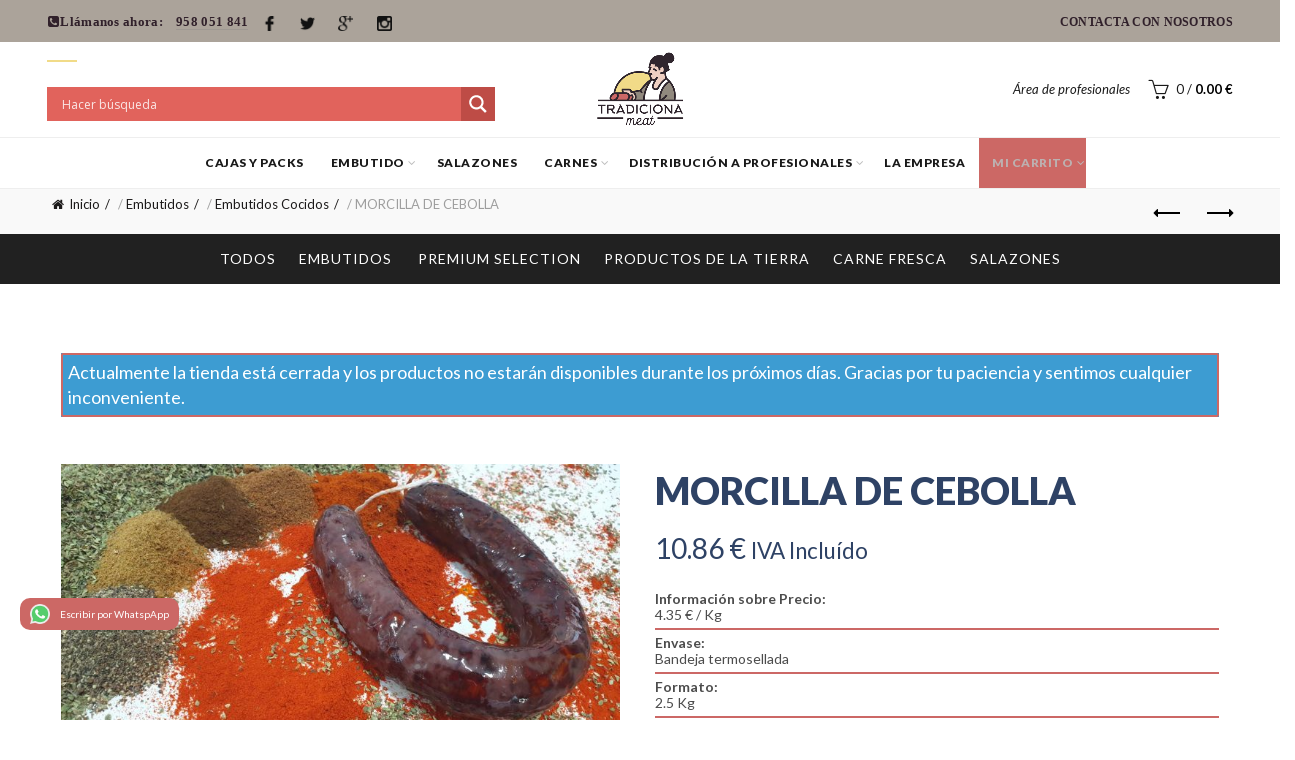

--- FILE ---
content_type: text/html; charset=UTF-8
request_url: https://tradiciona.com/producto/morcilla-de-cebolla/
body_size: 37292
content:
<!DOCTYPE html>
<!--[if IE 8]>
<html class="ie ie8" lang="es">
<![endif]-->
<!--[if !(IE 7) & !(IE 8)]><!-->
<html lang="es">
<!--<![endif]-->
<head>
	<meta charset="UTF-8">
	<meta name="viewport" content="width=device-width, initial-scale=1.0, maximum-scale=1.0, user-scalable=no">
	<link rel="profile" href="https://gmpg.org/xfn/11">
	<link rel="pingback" href="https://tradiciona.com/xmlrpc.php">
	
					<script>document.documentElement.className = document.documentElement.className + ' yes-js js_active js'</script>
				<meta name='robots' content='index, follow, max-image-preview:large, max-snippet:-1, max-video-preview:-1' />

	<!-- This site is optimized with the Yoast SEO plugin v20.9 - https://yoast.com/wordpress/plugins/seo/ -->
	<title>MORCILLA DE CEBOLLA - Tradiciona</title>
	<link rel="canonical" href="https://tradiciona.com/producto/morcilla-de-cebolla/" />
	<meta property="og:locale" content="es_ES" />
	<meta property="og:type" content="article" />
	<meta property="og:title" content="MORCILLA DE CEBOLLA - Tradiciona" />
	<meta property="og:url" content="https://tradiciona.com/producto/morcilla-de-cebolla/" />
	<meta property="og:site_name" content="Tradiciona" />
	<meta property="article:publisher" content="https://www.facebook.com/tradicionameat/" />
	<meta property="article:modified_time" content="2021-07-28T11:45:20+00:00" />
	<meta property="og:image" content="https://tradiciona.com/wp-content/uploads/2019/06/MORCILLA.jpeg" />
	<meta property="og:image:width" content="1600" />
	<meta property="og:image:height" content="777" />
	<meta property="og:image:type" content="image/jpeg" />
	<meta name="twitter:card" content="summary_large_image" />
	<meta name="twitter:site" content="@tradicionameat" />
	<script type="application/ld+json" class="yoast-schema-graph">{"@context":"https://schema.org","@graph":[{"@type":"WebPage","@id":"https://tradiciona.com/producto/morcilla-de-cebolla/","url":"https://tradiciona.com/producto/morcilla-de-cebolla/","name":"MORCILLA DE CEBOLLA - Tradiciona","isPartOf":{"@id":"https://tradiciona.com/#website"},"primaryImageOfPage":{"@id":"https://tradiciona.com/producto/morcilla-de-cebolla/#primaryimage"},"image":{"@id":"https://tradiciona.com/producto/morcilla-de-cebolla/#primaryimage"},"thumbnailUrl":"https://tradiciona.com/wp-content/uploads/2019/06/MORCILLA.jpeg","datePublished":"2019-06-25T08:06:35+00:00","dateModified":"2021-07-28T11:45:20+00:00","breadcrumb":{"@id":"https://tradiciona.com/producto/morcilla-de-cebolla/#breadcrumb"},"inLanguage":"es","potentialAction":[{"@type":"ReadAction","target":["https://tradiciona.com/producto/morcilla-de-cebolla/"]}]},{"@type":"ImageObject","inLanguage":"es","@id":"https://tradiciona.com/producto/morcilla-de-cebolla/#primaryimage","url":"https://tradiciona.com/wp-content/uploads/2019/06/MORCILLA.jpeg","contentUrl":"https://tradiciona.com/wp-content/uploads/2019/06/MORCILLA.jpeg","width":1600,"height":777},{"@type":"BreadcrumbList","@id":"https://tradiciona.com/producto/morcilla-de-cebolla/#breadcrumb","itemListElement":[{"@type":"ListItem","position":1,"name":"Home","item":"https://tradiciona.com/"},{"@type":"ListItem","position":2,"name":"Venta de productos cárnicos en Granada","item":"https://tradiciona.com/tienda/"},{"@type":"ListItem","position":3,"name":"MORCILLA DE CEBOLLA"}]},{"@type":"WebSite","@id":"https://tradiciona.com/#website","url":"https://tradiciona.com/","name":"Tradiciona","description":"Fabricación y distribución de embutidos de Granada.","publisher":{"@id":"https://tradiciona.com/#organization"},"potentialAction":[{"@type":"SearchAction","target":{"@type":"EntryPoint","urlTemplate":"https://tradiciona.com/?s={search_term_string}"},"query-input":"required name=search_term_string"}],"inLanguage":"es"},{"@type":"Organization","@id":"https://tradiciona.com/#organization","name":"Tradiciona","url":"https://tradiciona.com/","logo":{"@type":"ImageObject","inLanguage":"es","@id":"https://tradiciona.com/#/schema/logo/image/","url":"https://tradiciona.com/wp-content/uploads/2018/11/logo-tradiciona-horizontal-300.png","contentUrl":"https://tradiciona.com/wp-content/uploads/2018/11/logo-tradiciona-horizontal-300.png","width":300,"height":243,"caption":"Tradiciona"},"image":{"@id":"https://tradiciona.com/#/schema/logo/image/"},"sameAs":["https://www.facebook.com/tradicionameat/","https://twitter.com/tradicionameat"]}]}</script>
	<!-- / Yoast SEO plugin. -->


<link rel='dns-prefetch' href='//fonts.googleapis.com' />
<link rel='preconnect' href='https://fonts.gstatic.com' crossorigin />
<link rel="alternate" type="application/rss+xml" title="Tradiciona &raquo; Feed" href="https://tradiciona.com/feed/" />
<link rel="alternate" type="application/rss+xml" title="Tradiciona &raquo; Feed de los comentarios" href="https://tradiciona.com/comments/feed/" />
<style id="woo-store-vacation-inline-css">
			#woo-store-vacation {
				padding: 0;
			}
			#woo-store-vacation .woocommerce-info {
				text-align:left;
				list-style:none;
				border:none;
				border-left:.6180469716em solid rgba(0,0,0,.15);
				border-radius:2px;
				padding:1em 1.618em;
				margin:1.617924em 0 2.617924em 0;
			}
			#woo-store-vacation .woocommerce-info::before {
				content:none;
			}
			.woo-store-vacation__btn {
				float:right;
				padding:0 0 0 1em;
				background:0 0;
				line-height:1.618;
				margin-left:2em;
				border:none;
				border-left:1px solid rgba(255,255,255,.25)!important;
				border-radius:0;
				box-shadow:none!important;
				text-decoration:none;
			}
				#woo-store-vacation,
				#woo-store-vacation .wc-block-components-notice-banner {
					color:#ffffff !important;
				}
				#woo-store-vacation * {
					color:inherit !important;
				}
				#woo-store-vacation,
				#woo-store-vacation .wc-block-components-notice-banner {
					background-color:#3d9cd2 !important;
				}
				#woo-store-vacation svg {
					background-color:#2b6d93 !important;
				}
				#woo-store-vacation .wc-block-components-notice-banner {
					border-color:#2b6d93 !important;
				}
				#woo-store-vacation * {
					background-color:inherit !important;
				}</style><link rel='stylesheet' id='wp-block-library-css' href='https://tradiciona.com/wp-includes/css/dist/block-library/style.min.css?ver=6.1.9' type='text/css' media='all' />
<link rel='stylesheet' id='wc-blocks-vendors-style-css' href='https://tradiciona.com/wp-content/plugins/woocommerce/packages/woocommerce-blocks/build/wc-blocks-vendors-style.css?ver=10.2.3' type='text/css' media='all' />
<link rel='stylesheet' id='wc-blocks-style-css' href='https://tradiciona.com/wp-content/plugins/woocommerce/packages/woocommerce-blocks/build/wc-blocks-style.css?ver=10.2.3' type='text/css' media='all' />
<link rel='stylesheet' id='jquery-selectBox-css' href='https://tradiciona.com/wp-content/plugins/yith-woocommerce-wishlist/assets/css/jquery.selectBox.css?ver=1.2.0' type='text/css' media='all' />
<link rel='stylesheet' id='yith-wcwl-font-awesome-css' href='https://tradiciona.com/wp-content/plugins/yith-woocommerce-wishlist/assets/css/font-awesome.css?ver=4.7.0' type='text/css' media='all' />
<link rel='stylesheet' id='woocommerce_prettyPhoto_css-css' href='//tradiciona.com/wp-content/plugins/woocommerce/assets/css/prettyPhoto.css?ver=3.1.6' type='text/css' media='all' />
<link rel='stylesheet' id='yith-wcwl-main-css' href='https://tradiciona.com/wp-content/plugins/yith-woocommerce-wishlist/assets/css/style.css?ver=3.22.0' type='text/css' media='all' />
<link rel='stylesheet' id='classic-theme-styles-css' href='https://tradiciona.com/wp-includes/css/classic-themes.min.css?ver=1' type='text/css' media='all' />
<style id='global-styles-inline-css' type='text/css'>
body{--wp--preset--color--black: #000000;--wp--preset--color--cyan-bluish-gray: #abb8c3;--wp--preset--color--white: #ffffff;--wp--preset--color--pale-pink: #f78da7;--wp--preset--color--vivid-red: #cf2e2e;--wp--preset--color--luminous-vivid-orange: #ff6900;--wp--preset--color--luminous-vivid-amber: #fcb900;--wp--preset--color--light-green-cyan: #7bdcb5;--wp--preset--color--vivid-green-cyan: #00d084;--wp--preset--color--pale-cyan-blue: #8ed1fc;--wp--preset--color--vivid-cyan-blue: #0693e3;--wp--preset--color--vivid-purple: #9b51e0;--wp--preset--gradient--vivid-cyan-blue-to-vivid-purple: linear-gradient(135deg,rgba(6,147,227,1) 0%,rgb(155,81,224) 100%);--wp--preset--gradient--light-green-cyan-to-vivid-green-cyan: linear-gradient(135deg,rgb(122,220,180) 0%,rgb(0,208,130) 100%);--wp--preset--gradient--luminous-vivid-amber-to-luminous-vivid-orange: linear-gradient(135deg,rgba(252,185,0,1) 0%,rgba(255,105,0,1) 100%);--wp--preset--gradient--luminous-vivid-orange-to-vivid-red: linear-gradient(135deg,rgba(255,105,0,1) 0%,rgb(207,46,46) 100%);--wp--preset--gradient--very-light-gray-to-cyan-bluish-gray: linear-gradient(135deg,rgb(238,238,238) 0%,rgb(169,184,195) 100%);--wp--preset--gradient--cool-to-warm-spectrum: linear-gradient(135deg,rgb(74,234,220) 0%,rgb(151,120,209) 20%,rgb(207,42,186) 40%,rgb(238,44,130) 60%,rgb(251,105,98) 80%,rgb(254,248,76) 100%);--wp--preset--gradient--blush-light-purple: linear-gradient(135deg,rgb(255,206,236) 0%,rgb(152,150,240) 100%);--wp--preset--gradient--blush-bordeaux: linear-gradient(135deg,rgb(254,205,165) 0%,rgb(254,45,45) 50%,rgb(107,0,62) 100%);--wp--preset--gradient--luminous-dusk: linear-gradient(135deg,rgb(255,203,112) 0%,rgb(199,81,192) 50%,rgb(65,88,208) 100%);--wp--preset--gradient--pale-ocean: linear-gradient(135deg,rgb(255,245,203) 0%,rgb(182,227,212) 50%,rgb(51,167,181) 100%);--wp--preset--gradient--electric-grass: linear-gradient(135deg,rgb(202,248,128) 0%,rgb(113,206,126) 100%);--wp--preset--gradient--midnight: linear-gradient(135deg,rgb(2,3,129) 0%,rgb(40,116,252) 100%);--wp--preset--duotone--dark-grayscale: url('#wp-duotone-dark-grayscale');--wp--preset--duotone--grayscale: url('#wp-duotone-grayscale');--wp--preset--duotone--purple-yellow: url('#wp-duotone-purple-yellow');--wp--preset--duotone--blue-red: url('#wp-duotone-blue-red');--wp--preset--duotone--midnight: url('#wp-duotone-midnight');--wp--preset--duotone--magenta-yellow: url('#wp-duotone-magenta-yellow');--wp--preset--duotone--purple-green: url('#wp-duotone-purple-green');--wp--preset--duotone--blue-orange: url('#wp-duotone-blue-orange');--wp--preset--font-size--small: 13px;--wp--preset--font-size--medium: 20px;--wp--preset--font-size--large: 36px;--wp--preset--font-size--x-large: 42px;--wp--preset--spacing--20: 0.44rem;--wp--preset--spacing--30: 0.67rem;--wp--preset--spacing--40: 1rem;--wp--preset--spacing--50: 1.5rem;--wp--preset--spacing--60: 2.25rem;--wp--preset--spacing--70: 3.38rem;--wp--preset--spacing--80: 5.06rem;}:where(.is-layout-flex){gap: 0.5em;}body .is-layout-flow > .alignleft{float: left;margin-inline-start: 0;margin-inline-end: 2em;}body .is-layout-flow > .alignright{float: right;margin-inline-start: 2em;margin-inline-end: 0;}body .is-layout-flow > .aligncenter{margin-left: auto !important;margin-right: auto !important;}body .is-layout-constrained > .alignleft{float: left;margin-inline-start: 0;margin-inline-end: 2em;}body .is-layout-constrained > .alignright{float: right;margin-inline-start: 2em;margin-inline-end: 0;}body .is-layout-constrained > .aligncenter{margin-left: auto !important;margin-right: auto !important;}body .is-layout-constrained > :where(:not(.alignleft):not(.alignright):not(.alignfull)){max-width: var(--wp--style--global--content-size);margin-left: auto !important;margin-right: auto !important;}body .is-layout-constrained > .alignwide{max-width: var(--wp--style--global--wide-size);}body .is-layout-flex{display: flex;}body .is-layout-flex{flex-wrap: wrap;align-items: center;}body .is-layout-flex > *{margin: 0;}:where(.wp-block-columns.is-layout-flex){gap: 2em;}.has-black-color{color: var(--wp--preset--color--black) !important;}.has-cyan-bluish-gray-color{color: var(--wp--preset--color--cyan-bluish-gray) !important;}.has-white-color{color: var(--wp--preset--color--white) !important;}.has-pale-pink-color{color: var(--wp--preset--color--pale-pink) !important;}.has-vivid-red-color{color: var(--wp--preset--color--vivid-red) !important;}.has-luminous-vivid-orange-color{color: var(--wp--preset--color--luminous-vivid-orange) !important;}.has-luminous-vivid-amber-color{color: var(--wp--preset--color--luminous-vivid-amber) !important;}.has-light-green-cyan-color{color: var(--wp--preset--color--light-green-cyan) !important;}.has-vivid-green-cyan-color{color: var(--wp--preset--color--vivid-green-cyan) !important;}.has-pale-cyan-blue-color{color: var(--wp--preset--color--pale-cyan-blue) !important;}.has-vivid-cyan-blue-color{color: var(--wp--preset--color--vivid-cyan-blue) !important;}.has-vivid-purple-color{color: var(--wp--preset--color--vivid-purple) !important;}.has-black-background-color{background-color: var(--wp--preset--color--black) !important;}.has-cyan-bluish-gray-background-color{background-color: var(--wp--preset--color--cyan-bluish-gray) !important;}.has-white-background-color{background-color: var(--wp--preset--color--white) !important;}.has-pale-pink-background-color{background-color: var(--wp--preset--color--pale-pink) !important;}.has-vivid-red-background-color{background-color: var(--wp--preset--color--vivid-red) !important;}.has-luminous-vivid-orange-background-color{background-color: var(--wp--preset--color--luminous-vivid-orange) !important;}.has-luminous-vivid-amber-background-color{background-color: var(--wp--preset--color--luminous-vivid-amber) !important;}.has-light-green-cyan-background-color{background-color: var(--wp--preset--color--light-green-cyan) !important;}.has-vivid-green-cyan-background-color{background-color: var(--wp--preset--color--vivid-green-cyan) !important;}.has-pale-cyan-blue-background-color{background-color: var(--wp--preset--color--pale-cyan-blue) !important;}.has-vivid-cyan-blue-background-color{background-color: var(--wp--preset--color--vivid-cyan-blue) !important;}.has-vivid-purple-background-color{background-color: var(--wp--preset--color--vivid-purple) !important;}.has-black-border-color{border-color: var(--wp--preset--color--black) !important;}.has-cyan-bluish-gray-border-color{border-color: var(--wp--preset--color--cyan-bluish-gray) !important;}.has-white-border-color{border-color: var(--wp--preset--color--white) !important;}.has-pale-pink-border-color{border-color: var(--wp--preset--color--pale-pink) !important;}.has-vivid-red-border-color{border-color: var(--wp--preset--color--vivid-red) !important;}.has-luminous-vivid-orange-border-color{border-color: var(--wp--preset--color--luminous-vivid-orange) !important;}.has-luminous-vivid-amber-border-color{border-color: var(--wp--preset--color--luminous-vivid-amber) !important;}.has-light-green-cyan-border-color{border-color: var(--wp--preset--color--light-green-cyan) !important;}.has-vivid-green-cyan-border-color{border-color: var(--wp--preset--color--vivid-green-cyan) !important;}.has-pale-cyan-blue-border-color{border-color: var(--wp--preset--color--pale-cyan-blue) !important;}.has-vivid-cyan-blue-border-color{border-color: var(--wp--preset--color--vivid-cyan-blue) !important;}.has-vivid-purple-border-color{border-color: var(--wp--preset--color--vivid-purple) !important;}.has-vivid-cyan-blue-to-vivid-purple-gradient-background{background: var(--wp--preset--gradient--vivid-cyan-blue-to-vivid-purple) !important;}.has-light-green-cyan-to-vivid-green-cyan-gradient-background{background: var(--wp--preset--gradient--light-green-cyan-to-vivid-green-cyan) !important;}.has-luminous-vivid-amber-to-luminous-vivid-orange-gradient-background{background: var(--wp--preset--gradient--luminous-vivid-amber-to-luminous-vivid-orange) !important;}.has-luminous-vivid-orange-to-vivid-red-gradient-background{background: var(--wp--preset--gradient--luminous-vivid-orange-to-vivid-red) !important;}.has-very-light-gray-to-cyan-bluish-gray-gradient-background{background: var(--wp--preset--gradient--very-light-gray-to-cyan-bluish-gray) !important;}.has-cool-to-warm-spectrum-gradient-background{background: var(--wp--preset--gradient--cool-to-warm-spectrum) !important;}.has-blush-light-purple-gradient-background{background: var(--wp--preset--gradient--blush-light-purple) !important;}.has-blush-bordeaux-gradient-background{background: var(--wp--preset--gradient--blush-bordeaux) !important;}.has-luminous-dusk-gradient-background{background: var(--wp--preset--gradient--luminous-dusk) !important;}.has-pale-ocean-gradient-background{background: var(--wp--preset--gradient--pale-ocean) !important;}.has-electric-grass-gradient-background{background: var(--wp--preset--gradient--electric-grass) !important;}.has-midnight-gradient-background{background: var(--wp--preset--gradient--midnight) !important;}.has-small-font-size{font-size: var(--wp--preset--font-size--small) !important;}.has-medium-font-size{font-size: var(--wp--preset--font-size--medium) !important;}.has-large-font-size{font-size: var(--wp--preset--font-size--large) !important;}.has-x-large-font-size{font-size: var(--wp--preset--font-size--x-large) !important;}
.wp-block-navigation a:where(:not(.wp-element-button)){color: inherit;}
:where(.wp-block-columns.is-layout-flex){gap: 2em;}
.wp-block-pullquote{font-size: 1.5em;line-height: 1.6;}
</style>
<link rel='stylesheet' id='redux-extendify-styles-css' href='https://tradiciona.com/wp-content/plugins/redux-framework/redux-core/assets/css/extendify-utilities.css?ver=4.4.15' type='text/css' media='all' />
<link rel='stylesheet' id='contact-form-7-css' href='https://tradiciona.com/wp-content/plugins/contact-form-7/includes/css/styles.css?ver=5.7.7' type='text/css' media='all' />
<link rel='stylesheet' id='gdpr-css' href='https://tradiciona.com/wp-content/plugins/gdpr/dist/css/public.css?ver=2.1.2' type='text/css' media='all' />
<link rel='stylesheet' id='responsive-lightbox-swipebox-css' href='https://tradiciona.com/wp-content/plugins/responsive-lightbox/assets/swipebox/swipebox.min.css?ver=2.4.7' type='text/css' media='all' />
<link rel='stylesheet' id='rs-plugin-settings-css' href='https://tradiciona.com/wp-content/plugins/revslider/public/assets/css/settings.css?ver=5.4.7' type='text/css' media='all' />
<style id='rs-plugin-settings-inline-css' type='text/css'>
#rs-demo-id {}
</style>
<style id='woocommerce-inline-inline-css' type='text/css'>
.woocommerce form .form-row .required { visibility: visible; }
</style>
<link rel='stylesheet' id='mc4wp-form-basic-css' href='https://tradiciona.com/wp-content/plugins/mailchimp-for-wp/assets/css/form-basic.css?ver=4.9.12' type='text/css' media='all' />
<link rel='stylesheet' id='spu-public-css-css' href='https://tradiciona.com/wp-content/plugins/popups/public/assets/css/public.css?ver=1.9.3.8' type='text/css' media='all' />
<link rel='stylesheet' id='jquery-colorbox-css' href='https://tradiciona.com/wp-content/plugins/yith-woocommerce-compare/assets/css/colorbox.css?ver=1.4.21' type='text/css' media='all' />
<link rel='stylesheet' id='wpdreams-asl-basic-css' href='https://tradiciona.com/wp-content/plugins/ajax-search-lite/css/style.basic.css?ver=4.11.5' type='text/css' media='all' />
<link rel='stylesheet' id='wpdreams-ajaxsearchlite-css' href='https://tradiciona.com/wp-content/plugins/ajax-search-lite/css/style-simple-red.css?ver=4.11.5' type='text/css' media='all' />
<link rel="preload" as="style" href="https://fonts.googleapis.com/css?family=Lato:100,300,400,700,900,100italic,300italic,400italic,700italic,900italic%7CPoppins:100,200,300,400,500,600,700,800,900,100italic,200italic,300italic,400italic,500italic,600italic,700italic,800italic,900italic&#038;display=swap&#038;ver=6.1.9" /><link rel="stylesheet" href="https://fonts.googleapis.com/css?family=Lato:100,300,400,700,900,100italic,300italic,400italic,700italic,900italic%7CPoppins:100,200,300,400,500,600,700,800,900,100italic,200italic,300italic,400italic,500italic,600italic,700italic,800italic,900italic&#038;display=swap&#038;ver=6.1.9" media="print" onload="this.media='all'"><noscript><link rel="stylesheet" href="https://fonts.googleapis.com/css?family=Lato:100,300,400,700,900,100italic,300italic,400italic,700italic,900italic%7CPoppins:100,200,300,400,500,600,700,800,900,100italic,200italic,300italic,400italic,500italic,600italic,700italic,800italic,900italic&#038;display=swap&#038;ver=6.1.9" /></noscript><link rel='stylesheet' id='font-awesome-css-css' href='https://tradiciona.com/wp-content/themes/basel/css/font-awesome.min.css?ver=99.9.9' type='text/css' media='all' />
<link rel='stylesheet' id='bootstrap-css' href='https://tradiciona.com/wp-content/themes/basel/css/bootstrap.min.css?ver=99.9.9' type='text/css' media='all' />
<link rel='stylesheet' id='basel-style-css' href='https://tradiciona.com/wp-content/themes/basel/style.min.css?ver=99.9.9' type='text/css' media='all' />
<link rel='stylesheet' id='js_composer_front-css' href='https://tradiciona.com/wp-content/plugins/js_composer/assets/css/js_composer.min.css?ver=5.4.5' type='text/css' media='all' />
<style id='rocket-lazyload-inline-css' type='text/css'>
.rll-youtube-player{position:relative;padding-bottom:56.23%;height:0;overflow:hidden;max-width:100%;}.rll-youtube-player iframe{position:absolute;top:0;left:0;width:100%;height:100%;z-index:100;background:0 0}.rll-youtube-player img{bottom:0;display:block;left:0;margin:auto;max-width:100%;width:100%;position:absolute;right:0;top:0;border:none;height:auto;cursor:pointer;-webkit-transition:.4s all;-moz-transition:.4s all;transition:.4s all}.rll-youtube-player img:hover{-webkit-filter:brightness(75%)}.rll-youtube-player .play{height:72px;width:72px;left:50%;top:50%;margin-left:-36px;margin-top:-36px;position:absolute;background:url(https://tradiciona.com/wp-content/plugins/rocket-lazy-load/assets/img/youtube.png) no-repeat;cursor:pointer}
</style>
<script type="text/template" id="tmpl-variation-template">
	<div class="woocommerce-variation-description">{{{ data.variation.variation_description }}}</div>
	<div class="woocommerce-variation-price">{{{ data.variation.price_html }}}</div>
	<div class="woocommerce-variation-availability">{{{ data.variation.availability_html }}}</div>
</script>
<script type="text/template" id="tmpl-unavailable-variation-template">
	<p>Lo siento, este producto no está disponible. Por favor, elige otra combinación.</p>
</script>
<script type='text/javascript' src='https://tradiciona.com/wp-includes/js/jquery/jquery.min.js?ver=3.6.1' id='jquery-core-js'></script>
<script type='text/javascript' src='https://tradiciona.com/wp-includes/js/jquery/jquery-migrate.min.js?ver=3.3.2' id='jquery-migrate-js'></script>
<script type='text/javascript' id='gdpr-js-extra'>
/* <![CDATA[ */
var GDPR = {"ajaxurl":"https:\/\/tradiciona.com\/wp-admin\/admin-ajax.php","logouturl":"","i18n":{"aborting":"Abortando","logging_out":"Vas a ser desconectado.","continue":"Seguir","cancel":"Cancelar","ok":"Aceptar","close_account":"\u00bfQuieres cerrar tu cuenta?","close_account_warning":"Se cerrar\u00e1 tu cuenta y todos los datos se borrar\u00e1n de manera permanente y no  se podr\u00e1n recuperar \u00bfEst\u00e1s seguro?","are_you_sure":"\u00bfEst\u00e1s seguro?","policy_disagree":"Al no aceptar ya no tendr\u00e1s acceso a nuestro sitio y se te desconectar\u00e1."},"is_user_logged_in":"","refresh":"1"};
/* ]]> */
</script>
<script type='text/javascript' src='https://tradiciona.com/wp-content/plugins/gdpr/dist/js/public.js?ver=2.1.2' id='gdpr-js'></script>
<script type='text/javascript' src='https://tradiciona.com/wp-content/plugins/responsive-lightbox/assets/swipebox/jquery.swipebox.min.js?ver=2.4.7' id='responsive-lightbox-swipebox-js'></script>
<script type='text/javascript' src='https://tradiciona.com/wp-includes/js/underscore.min.js?ver=1.13.4' id='underscore-js'></script>
<script type='text/javascript' src='https://tradiciona.com/wp-content/plugins/responsive-lightbox/assets/infinitescroll/infinite-scroll.pkgd.min.js?ver=6.1.9' id='responsive-lightbox-infinite-scroll-js'></script>
<script type='text/javascript' id='responsive-lightbox-js-before'>
var rlArgs = {"script":"swipebox","selector":"lightbox","customEvents":"","activeGalleries":true,"animation":true,"hideCloseButtonOnMobile":false,"removeBarsOnMobile":false,"hideBars":true,"hideBarsDelay":5000,"videoMaxWidth":1080,"useSVG":true,"loopAtEnd":false,"woocommerce_gallery":false,"ajaxurl":"https:\/\/tradiciona.com\/wp-admin\/admin-ajax.php","nonce":"04704eb017","preview":false,"postId":2469,"scriptExtension":false};
</script>
<script type='text/javascript' src='https://tradiciona.com/wp-content/plugins/responsive-lightbox/js/front.js?ver=2.4.7' id='responsive-lightbox-js'></script>
<script type='text/javascript' src='https://tradiciona.com/wp-content/plugins/revslider/public/assets/js/jquery.themepunch.tools.min.js?ver=5.4.7' id='tp-tools-js'></script>
<script type='text/javascript' src='https://tradiciona.com/wp-content/plugins/revslider/public/assets/js/jquery.themepunch.revolution.min.js?ver=5.4.7' id='revmin-js'></script>
<script type='text/javascript' src='https://tradiciona.com/wp-content/plugins/woocommerce/assets/js/jquery-blockui/jquery.blockUI.min.js?ver=2.7.0-wc.7.8.0' id='jquery-blockui-js'></script>
<script type='text/javascript' id='wc-add-to-cart-js-extra'>
/* <![CDATA[ */
var wc_add_to_cart_params = {"ajax_url":"\/wp-admin\/admin-ajax.php","wc_ajax_url":"\/?wc-ajax=%%endpoint%%","i18n_view_cart":"Ver el pedido","cart_url":"https:\/\/tradiciona.com\/carrito\/","is_cart":"","cart_redirect_after_add":"no"};
/* ]]> */
</script>
<script type='text/javascript' src='https://tradiciona.com/wp-content/plugins/woocommerce/assets/js/frontend/add-to-cart.min.js?ver=7.8.0' id='wc-add-to-cart-js'></script>
<script type='text/javascript' src='https://tradiciona.com/wp-content/plugins/js_composer/assets/js/vendors/woocommerce-add-to-cart.js?ver=5.4.5' id='vc_woocommerce-add-to-cart-js-js'></script>
<script type='text/javascript' src='https://tradiciona.com/wp-includes/js/dist/vendor/regenerator-runtime.min.js?ver=0.13.9' id='regenerator-runtime-js'></script>
<script type='text/javascript' src='https://tradiciona.com/wp-includes/js/dist/vendor/wp-polyfill.min.js?ver=3.15.0' id='wp-polyfill-js'></script>
<script type='text/javascript' src='https://tradiciona.com/wp-includes/js/dist/hooks.min.js?ver=4169d3cf8e8d95a3d6d5' id='wp-hooks-js'></script>
<script type='text/javascript' id='wpm-js-extra'>
/* <![CDATA[ */
var wpm = {"ajax_url":"https:\/\/tradiciona.com\/wp-admin\/admin-ajax.php","root":"https:\/\/tradiciona.com\/wp-json\/","nonce_wp_rest":"a69f48a445","nonce_ajax":"24109f9200"};
/* ]]> */
</script>
<script type='text/javascript' src='https://tradiciona.com/wp-content/plugins/woocommerce-google-adwords-conversion-tracking-tag/js/public/wpm-public.p1.min.js?ver=1.42.4' id='wpm-js'></script>
<!--[if lt IE 9]>
<script type='text/javascript' src='https://tradiciona.com/wp-content/themes/basel/js/html5.js?ver=99.9.9' id='basel_html5shiv-js'></script>
<![endif]-->
<link rel="https://api.w.org/" href="https://tradiciona.com/wp-json/" /><link rel="alternate" type="application/json" href="https://tradiciona.com/wp-json/wp/v2/product/2469" /><link rel="EditURI" type="application/rsd+xml" title="RSD" href="https://tradiciona.com/xmlrpc.php?rsd" />
<link rel="wlwmanifest" type="application/wlwmanifest+xml" href="https://tradiciona.com/wp-includes/wlwmanifest.xml" />

<link rel='shortlink' href='https://tradiciona.com/?p=2469' />
<link rel="alternate" type="application/json+oembed" href="https://tradiciona.com/wp-json/oembed/1.0/embed?url=https%3A%2F%2Ftradiciona.com%2Fproducto%2Fmorcilla-de-cebolla%2F" />
<link rel="alternate" type="text/xml+oembed" href="https://tradiciona.com/wp-json/oembed/1.0/embed?url=https%3A%2F%2Ftradiciona.com%2Fproducto%2Fmorcilla-de-cebolla%2F&#038;format=xml" />
<meta name="generator" content="Redux 4.4.15" /><script src="https://www.google.com/recaptcha/api.js?hl=es" async defer></script>
<script type="text/javascript">
(function(url){
	if(/(?:Chrome\/26\.0\.1410\.63 Safari\/537\.31|WordfenceTestMonBot)/.test(navigator.userAgent)){ return; }
	var addEvent = function(evt, handler) {
		if (window.addEventListener) {
			document.addEventListener(evt, handler, false);
		} else if (window.attachEvent) {
			document.attachEvent('on' + evt, handler);
		}
	};
	var removeEvent = function(evt, handler) {
		if (window.removeEventListener) {
			document.removeEventListener(evt, handler, false);
		} else if (window.detachEvent) {
			document.detachEvent('on' + evt, handler);
		}
	};
	var evts = 'contextmenu dblclick drag dragend dragenter dragleave dragover dragstart drop keydown keypress keyup mousedown mousemove mouseout mouseover mouseup mousewheel scroll'.split(' ');
	var logHuman = function() {
		if (window.wfLogHumanRan) { return; }
		window.wfLogHumanRan = true;
		var wfscr = document.createElement('script');
		wfscr.type = 'text/javascript';
		wfscr.async = true;
		wfscr.src = url + '&r=' + Math.random();
		(document.getElementsByTagName('head')[0]||document.getElementsByTagName('body')[0]).appendChild(wfscr);
		for (var i = 0; i < evts.length; i++) {
			removeEvent(evts[i], logHuman);
		}
	};
	for (var i = 0; i < evts.length; i++) {
		addEvent(evts[i], logHuman);
	}
})('//tradiciona.com/?wordfence_lh=1&hid=D725C01469973D6B982F23307C66CAAB');
</script>        <style type="text/css"> 
            	
			/* Shop popup */
			
			.basel-promo-popup {
			   max-width: 900px;
			}
	
            .site-logo {
                width: 22%;
            }    

            .site-logo img {
                max-width: 200px;
                max-height: 95px;
            }    

                            .widgetarea-head {
                    width: 39%;
                }  

                .right-column {
                    width: 39%;
                }  

                .sticky-header .right-column {
                    width: 250px;
                }  

            
                            .basel-woocommerce-layered-nav .basel-scroll {
                    max-height: 280px;
                }
            

            /* Header height configs */

            /* Limit logo image height for according to header height */
            .site-logo img {
                max-height: 95px;
            } 

            /* And for sticky header logo also */
            .act-scroll .site-logo img,
            .header-clone .site-logo img {
                max-height: 75px;
            }   

            /* Set sticky headers height for cloned headers based on menu links line height */
            .header-clone .main-nav .menu > li > a {
                height: 75px;
                line-height: 75px;
            } 

            /* Height for switch logos */

            .sticky-header-real:not(.global-header-menu-top) .switch-logo-enable .basel-logo {
                height: 95px;
            }

            .sticky-header-real:not(.global-header-menu-top) .act-scroll .switch-logo-enable .basel-logo {
                height: 75px;
            }

            .sticky-header-real:not(.global-header-menu-top) .act-scroll .switch-logo-enable {
                transform: translateY(-75px);
                -webkit-transform: translateY(-75px);
            }

                            /* Header height for layouts that don't have line height for menu links */
                .wrapp-header {
                    min-height: 95px;
                } 
            
            
            
            
            /* Page headings settings for heading overlap. Calculate on the header height base */

            .basel-header-overlap .title-size-default,
            .basel-header-overlap .title-size-small,
            .basel-header-overlap .title-shop.without-title.title-size-default,
            .basel-header-overlap .title-shop.without-title.title-size-small {
                padding-top: 135px;
            }


            .basel-header-overlap .title-shop.without-title.title-size-large,
            .basel-header-overlap .title-size-large {
                padding-top: 215px;
            }

            @media (max-width: 991px) {
                /* Set header height for mobile devices */
                .main-header .wrapp-header {
                    min-height: 60px;
                } 

                /* Limit logo image height for mobile according to mobile header height */
                .site-logo img {
                    max-height: 60px;
                }   

                /* Limit logo on sticky header. Both header real and header cloned */
                .act-scroll .site-logo img,
                .header-clone .site-logo img {
                    max-height: 60px;
                }

                /* Height for switch logos */

                .main-header .switch-logo-enable .basel-logo {
                    height: 60px;
                }

                .sticky-header-real:not(.global-header-menu-top) .act-scroll .switch-logo-enable .basel-logo {
                    height: 60px;
                }

                .sticky-header-real:not(.global-header-menu-top) .act-scroll .switch-logo-enable {
                    transform: translateY(-60px);
                    -webkit-transform: translateY(-60px);
                }

                /* Page headings settings for heading overlap. Calculate on the MOBILE header height base */
                .basel-header-overlap .title-size-default,
                .basel-header-overlap .title-size-small,
                .basel-header-overlap .title-shop.without-title.title-size-default,
                .basel-header-overlap .title-shop.without-title.title-size-small {
                    padding-top: 80px;
                }

                .basel-header-overlap .title-shop.without-title.title-size-large,
                .basel-header-overlap .title-size-large {
                    padding-top: 120px;
                }
 
             }
     
                    </style>
        
        
			<noscript><style>.woocommerce-product-gallery{ opacity: 1 !important; }</style></noscript>
					<link rel="preconnect" href="https://fonts.gstatic.com" crossorigin />
				<link rel="preload" as="style" href="//fonts.googleapis.com/css?family=Open+Sans&display=swap" />
				<link rel="stylesheet" href="//fonts.googleapis.com/css?family=Open+Sans&display=swap" media="all" />
				
<!-- START Pixel Manager for WooCommerce -->
		<script>
			(window.wpmDataLayer = window.wpmDataLayer || {}).products = window.wpmDataLayer.products || {}
			window.wpmDataLayer.products                               = Object.assign(window.wpmDataLayer.products, {"2624":{"id":"2624","sku":"1463","price":4.57,"brand":"","quantity":1,"dyn_r_ids":{"post_id":"2624","sku":"1463","gpf":"woocommerce_gpf_2624","gla":"gla_2624"},"is_variable":false,"type":"simple","name":"CALLOS DE CERDO (Barra 1 Kilo)","category":["Embutidos","Embutidos Cocidos"],"is_variation":false},"2584":{"id":"2584","sku":"1176","price":4.8,"brand":"","quantity":1,"dyn_r_ids":{"post_id":"2584","sku":"1176","gpf":"woocommerce_gpf_2584","gla":"gla_2584"},"is_variable":false,"type":"simple","name":"PALETA CERDO DADOS 1 Kg","category":["Cerdo","Carne fresca"],"is_variation":false},"2619":{"id":"2619","sku":"1492","price":4.5,"brand":"","quantity":1,"dyn_r_ids":{"post_id":"2619","sku":"1492","gpf":"woocommerce_gpf_2619","gla":"gla_2619"},"is_variable":false,"type":"simple","name":"CABEZADA CURADA DELICATESSEN","category":["Cajas y Packs"],"is_variation":false},"1700":{"id":"1700","sku":"1505","price":2.1,"brand":"","quantity":1,"dyn_r_ids":{"post_id":"1700","sku":"1505","gpf":"woocommerce_gpf_1700","gla":"gla_1700"},"is_variable":false,"type":"simple","name":"SALCHICH\u00d3N CASERO EXTRA (pieza 250 gr)","category":["Embutidos","Embutidos Curados"],"is_variation":false},"1685":{"id":"1685","sku":"o367","price":7.92,"brand":"","quantity":1,"dyn_r_ids":{"post_id":"1685","sku":"o367","gpf":"woocommerce_gpf_1685","gla":"gla_1685"},"is_variable":false,"type":"simple","name":"SALCHICHA FRESCA","category":["Embutidos","Embutidos Frescos"],"is_variation":false},"2420":{"id":"2420","sku":"oo55","price":11.41,"brand":"","quantity":1,"dyn_r_ids":{"post_id":"2420","sku":"oo55","gpf":"woocommerce_gpf_2420","gla":"gla_2420"},"is_variable":false,"type":"simple","name":"PRESA CERDO","category":["Cerdo","Carne fresca"],"is_variation":false},"56":{"id":"56","sku":"o375","price":18.26,"brand":"","quantity":1,"dyn_r_ids":{"post_id":"56","sku":"o375","gpf":"woocommerce_gpf_56","gla":"gla_56"},"is_variable":false,"type":"simple","name":"CALLOS DE CERDO ESPECIALES (Barra 2 kilos)","category":["Embutidos","Embutidos Cocidos"],"is_variation":false},"2621":{"id":"2621","sku":"1498","price":24.2,"brand":"","quantity":1,"dyn_r_ids":{"post_id":"2621","sku":"1498","gpf":"woocommerce_gpf_2621","gla":"gla_2621"},"is_variable":false,"type":"simple","name":"PACK SALCHICH\u00d3N + CHORIZO + VINO BLANCO","category":["Cajas y Packs"],"is_variation":false},"2617":{"id":"2617","sku":"1473","price":4.5,"brand":"","quantity":1,"dyn_r_ids":{"post_id":"2617","sku":"1473","gpf":"woocommerce_gpf_2617","gla":"gla_2617"},"is_variable":false,"type":"simple","name":"CHORIZO DELICATESSEN","category":["Cajas y Packs"],"is_variation":false},"2620":{"id":"2620","sku":"1499","price":22,"brand":"","quantity":1,"dyn_r_ids":{"post_id":"2620","sku":"1499","gpf":"woocommerce_gpf_2620","gla":"gla_2620"},"is_variable":false,"type":"simple","name":"PACK SALCHICH\u00d3N + CHORIZO + CABEZADA","category":["Cajas y Packs"],"is_variation":false},"2565":{"id":"2565","sku":"o337","price":7.63,"brand":"","quantity":1,"dyn_r_ids":{"post_id":"2565","sku":"o337","gpf":"woocommerce_gpf_2565","gla":"gla_2565"},"is_variable":false,"type":"simple","name":"PECHUGA DE POLLO FILETES","category":["Pollo \/ Conejo","Carne fresca"],"is_variation":false},"2472":{"id":"2472","sku":"o373","price":10.86,"brand":"","quantity":1,"dyn_r_ids":{"post_id":"2472","sku":"o373","gpf":"woocommerce_gpf_2472","gla":"gla_2472"},"is_variable":false,"type":"simple","name":"MORCILLA DE CEBOLLA PICANTE","category":["Embutidos","Embutidos Cocidos"],"is_variation":false},"2578":{"id":"2578","sku":"0297","price":31.25,"brand":"","quantity":1,"dyn_r_ids":{"post_id":"2578","sku":"0297","gpf":"woocommerce_gpf_2578","gla":"gla_2578"},"is_variable":false,"type":"simple","name":"FILETE 1\u00aa A\u00d1OJO","category":["Ternera","Carne fresca"],"is_variation":false},"2641":{"id":"2641","sku":"1522","price":42.33,"brand":"","quantity":1,"dyn_r_ids":{"post_id":"2641","sku":"1522","gpf":"woocommerce_gpf_2641","gla":"gla_2641"},"is_variable":false,"type":"simple","name":"MANOS TROCEADAS 8 Kg.","category":["Cerdo","Carne fresca"],"is_variation":false},"2418":{"id":"2418","sku":"o124","price":10.92,"brand":"","quantity":1,"dyn_r_ids":{"post_id":"2418","sku":"o124","gpf":"woocommerce_gpf_2418","gla":"gla_2418"},"is_variable":false,"type":"simple","name":"LOMO FILETES","category":["Cerdo","Carne fresca"],"is_variation":false},"1710":{"id":"1710","sku":"o382","price":4.5,"brand":"","quantity":1,"dyn_r_ids":{"post_id":"1710","sku":"o382","gpf":"woocommerce_gpf_1710","gla":"gla_1710"},"is_variable":false,"type":"simple","name":"SALCHICH\u00d3N CULAR EXTRA","category":["Embutidos","Embutidos Curados"],"is_variation":false},"2462":{"id":"2462","sku":"o365","price":11.22,"brand":"","quantity":1,"dyn_r_ids":{"post_id":"2462","sku":"o365","gpf":"woocommerce_gpf_2462","gla":"gla_2462"},"is_variable":false,"type":"simple","name":"CHISTORRA","category":["Embutidos","Embutidos Frescos"],"is_variation":false},"1694":{"id":"1694","sku":"o386","price":4.5,"brand":"","quantity":1,"dyn_r_ids":{"post_id":"1694","sku":"o386","gpf":"woocommerce_gpf_1694","gla":"gla_1694"},"is_variable":false,"type":"simple","name":"CHORIZO CULAR EXTRA","category":["Embutidos","Embutidos Curados"],"is_variation":false},"2564":{"id":"2564","sku":"0325","price":11.48,"brand":"","quantity":1,"dyn_r_ids":{"post_id":"2564","sku":"0325","gpf":"woocommerce_gpf_2564","gla":"gla_2564"},"is_variable":false,"type":"simple","name":"ALAS DE POLLO","category":["Pollo \/ Conejo","Carne fresca"],"is_variation":false},"2640":{"id":"2640","sku":"1514","price":1.91,"brand":"","quantity":1,"dyn_r_ids":{"post_id":"2640","sku":"1514","gpf":"woocommerce_gpf_2640","gla":"gla_2640"},"is_variable":false,"type":"simple","name":"CARNE PICADA 400 gr.","category":["Cerdo","Carne fresca"],"is_variation":false},"2415":{"id":"2415","sku":"o131","price":30.69,"brand":"","quantity":1,"dyn_r_ids":{"post_id":"2415","sku":"o131","gpf":"woocommerce_gpf_2415","gla":"gla_2415"},"is_variable":false,"type":"simple","name":"CABEZADA CERDO DADOS","category":["Cerdo","Carne fresca"],"is_variation":false},"2626":{"id":"2626","sku":"o126","price":21.8,"brand":"","quantity":1,"dyn_r_ids":{"post_id":"2626","sku":"o126","gpf":"woocommerce_gpf_2626","gla":"gla_2626"},"is_variable":false,"type":"simple","name":"PALETA CERDO DADOS 5 kg.","category":["Cerdo","Carne fresca"],"is_variation":false},"2457":{"id":"2457","sku":"o361","price":11.22,"brand":"","quantity":1,"dyn_r_ids":{"post_id":"2457","sku":"o361","gpf":"woocommerce_gpf_2457","gla":"gla_2457"},"is_variable":false,"type":"simple","name":"CHORIZO FRESCO ROSARIO","category":["Embutidos","Embutidos Frescos"],"is_variation":false},"2627":{"id":"2627","sku":"o133","price":11.25,"brand":"","quantity":1,"dyn_r_ids":{"post_id":"2627","sku":"o133","gpf":"woocommerce_gpf_2627","gla":"gla_2627"},"is_variable":false,"type":"simple","name":"CARNE PICADA 2.5 kg","category":["Cerdo","Carne fresca"],"is_variation":false},"2567":{"id":"2567","sku":"o769","price":28.19,"brand":"","quantity":1,"dyn_r_ids":{"post_id":"2567","sku":"o769","gpf":"woocommerce_gpf_2567","gla":"gla_2567"},"is_variable":false,"type":"simple","name":"MUSLO SIN HUESO","category":["Pollo \/ Conejo","Carne fresca"],"is_variation":false}})
		</script>
		
		<script>

			window.wpmDataLayer = window.wpmDataLayer || {}
			window.wpmDataLayer = Object.assign(window.wpmDataLayer, {"cart":{},"cart_item_keys":{},"version":{"number":"1.42.4","pro":false,"eligible_for_updates":false,"distro":"fms","beta":false,"show":true},"pixels":{"google":{"linker":{"settings":null},"user_id":false,"ads":{"conversion_ids":{"AW-704747408":"0sMyCMqR-9ABEJCvhtAC"},"dynamic_remarketing":{"status":true,"id_type":"post_id","send_events_with_parent_ids":true},"google_business_vertical":"retail","phone_conversion_number":"","phone_conversion_label":""},"tcf_support":false,"consent_mode":{"is_active":false,"wait_for_update":500,"ads_data_redaction":false,"url_passthrough":true}}},"shop":{"list_name":"Product | MORCILLA DE CEBOLLA","list_id":"product_morcilla-de-cebolla","page_type":"product","product_type":"simple","currency":"EUR","selectors":{"addToCart":[],"beginCheckout":[]},"order_duplication_prevention":true,"view_item_list_trigger":{"test_mode":false,"background_color":"green","opacity":0.5,"repeat":true,"timeout":1000,"threshold":0.8},"variations_output":true},"page":{"id":2469,"title":"MORCILLA DE CEBOLLA","type":"product","categories":[],"parent":{"id":0,"title":"MORCILLA DE CEBOLLA","type":"product","categories":[]}},"general":{"user_logged_in":false,"scroll_tracking_thresholds":[],"page_id":2469,"exclude_domains":[],"server_2_server":{"active":false,"ip_exclude_list":[]},"consent_management":{"explicit_consent":false}}})

		</script>

		
<!-- END Pixel Manager for WooCommerce -->
			<meta name="pm-dataLayer-meta" content="2469" class="wpmProductId"
				  data-id="2469">
					<script>
			(window.wpmDataLayer = window.wpmDataLayer || {}).products             = window.wpmDataLayer.products || {}
			window.wpmDataLayer.products[2469] = {"id":"2469","sku":"o372","price":10.86,"brand":"","quantity":1,"dyn_r_ids":{"post_id":"2469","sku":"o372","gpf":"woocommerce_gpf_2469","gla":"gla_2469"},"is_variable":false,"type":"simple","name":"MORCILLA DE CEBOLLA","category":["Embutidos","Embutidos Cocidos"],"is_variation":false};
					</script>
		<meta name="generator" content="Powered by WPBakery Page Builder - drag and drop page builder for WordPress."/>
<!--[if lte IE 9]><link rel="stylesheet" type="text/css" href="https://tradiciona.com/wp-content/plugins/js_composer/assets/css/vc_lte_ie9.min.css" media="screen"><![endif]--><meta name="generator" content="Powered by Slider Revolution 5.4.7 - responsive, Mobile-Friendly Slider Plugin for WordPress with comfortable drag and drop interface." />
                <style>
                    
					div[id*='ajaxsearchlitesettings'].searchsettings .asl_option_inner label {
						font-size: 0px !important;
						color: rgba(0, 0, 0, 0);
					}
					div[id*='ajaxsearchlitesettings'].searchsettings .asl_option_inner label:after {
						font-size: 11px !important;
						position: absolute;
						top: 0;
						left: 0;
						z-index: 1;
					}
					.asl_w_container {
						width: 100%;
						margin: 0px 0px 0px 0px;
						min-width: 200px;
					}
					div[id*='ajaxsearchlite'].asl_m {
						width: 100%;
					}
					div[id*='ajaxsearchliteres'].wpdreams_asl_results div.resdrg span.highlighted {
						font-weight: bold;
						color: rgba(217, 49, 43, 1);
						background-color: rgba(238, 238, 238, 1);
					}
					div[id*='ajaxsearchliteres'].wpdreams_asl_results .results img.asl_image {
						width: 70px;
						height: 70px;
						object-fit: cover;
					}
					div.asl_r .results {
						max-height: none;
					}
				
						div.asl_r.asl_w.vertical .results .item::after {
							display: block;
							position: absolute;
							bottom: 0;
							content: '';
							height: 1px;
							width: 100%;
							background: #D8D8D8;
						}
						div.asl_r.asl_w.vertical .results .item.asl_last_item::after {
							display: none;
						}
					                </style>
                <link rel="icon" href="https://tradiciona.com/wp-content/uploads/2018/11/cropped-logo-tradiciona-horizontal-300-32x32.png" sizes="32x32" />
<link rel="icon" href="https://tradiciona.com/wp-content/uploads/2018/11/cropped-logo-tradiciona-horizontal-300-192x192.png" sizes="192x192" />
<link rel="apple-touch-icon" href="https://tradiciona.com/wp-content/uploads/2018/11/cropped-logo-tradiciona-horizontal-300-180x180.png" />
<meta name="msapplication-TileImage" content="https://tradiciona.com/wp-content/uploads/2018/11/cropped-logo-tradiciona-horizontal-300-270x270.png" />
<script type="text/javascript">function setREVStartSize(e){
				document.addEventListener("DOMContentLoaded", function() {
					try{ e.c=jQuery(e.c);var i=jQuery(window).width(),t=9999,r=0,n=0,l=0,f=0,s=0,h=0;
						if(e.responsiveLevels&&(jQuery.each(e.responsiveLevels,function(e,f){f>i&&(t=r=f,l=e),i>f&&f>r&&(r=f,n=e)}),t>r&&(l=n)),f=e.gridheight[l]||e.gridheight[0]||e.gridheight,s=e.gridwidth[l]||e.gridwidth[0]||e.gridwidth,h=i/s,h=h>1?1:h,f=Math.round(h*f),"fullscreen"==e.sliderLayout){var u=(e.c.width(),jQuery(window).height());if(void 0!=e.fullScreenOffsetContainer){var c=e.fullScreenOffsetContainer.split(",");if (c) jQuery.each(c,function(e,i){u=jQuery(i).length>0?u-jQuery(i).outerHeight(!0):u}),e.fullScreenOffset.split("%").length>1&&void 0!=e.fullScreenOffset&&e.fullScreenOffset.length>0?u-=jQuery(window).height()*parseInt(e.fullScreenOffset,0)/100:void 0!=e.fullScreenOffset&&e.fullScreenOffset.length>0&&(u-=parseInt(e.fullScreenOffset,0))}f=u}else void 0!=e.minHeight&&f<e.minHeight&&(f=e.minHeight);e.c.closest(".rev_slider_wrapper").css({height:f})					
					}catch(d){console.log("Failure at Presize of Slider:"+d)}
				});
			};</script>
<style id="basel_options-dynamic-css" title="dynamic-css" class="redux-options-output">.page-title-default{background-color:#212121;}.topbar-wrapp{background-color:#b63d44;}.footer-container{background-color:#000000;}body,p,
.widget_nav_mega_menu .menu > li > a, 
.mega-navigation .menu > li > a,
.basel-navigation .menu > li.menu-item-design-full-width .sub-sub-menu li a, 
.basel-navigation .menu > li.menu-item-design-sized .sub-sub-menu li a,
.basel-navigation .menu > li.menu-item-design-default .sub-menu li a,
.font-default
		{font-family:Lato;}h1 a, h2 a, h3 a, h4 a, h5 a, h6 a, h1, h2, h3, h4, h5, h6, .title,table th,
.wc-tabs li a,
.masonry-filter li a,
.woocommerce .cart-empty,
.basel-navigation .menu > li.menu-item-design-full-width .sub-menu > li > a, 
.basel-navigation .menu > li.menu-item-design-sized .sub-menu > li > a,
fieldset legend,
table th,
.color-scheme-dark .info-box-inner h1,
.color-scheme-dark .info-box-inner h2,
.color-scheme-dark .info-box-inner h3,
.color-scheme-dark .info-box-inner h4,
.color-scheme-dark .info-box-inner h5,
.color-scheme-dark .info-box-inner h6

		{font-family:Poppins;font-weight:600;font-style:normal;}

.product-title a,
.post-slide .entry-title a,
.category-grid-item .hover-mask h3,
.basel-search-full-screen .basel-search-inner input[type="text"],
.blog-post-loop .entry-title,
.single-product-content .entry-title
		,.font-title{font-family:Lato;font-weight:600;font-style:normal;}.title-alt, .subtitle, .font-alt, .type-post .entry-meta{font-family:Lato,'Comic Sans MS', cursive;font-weight:normal;font-style:italic;}.main-nav .menu > li > a{font-family:Lato;font-weight:600;font-style:normal;font-size:13px;}.color-primary,.mobile-nav ul li.current_page_item > a,.main-nav .menu > li.current-menu-item > a,.main-nav .menu > li.onepage-link.current-menu-item > a,.main-nav .menu > li > a:hover,.main-nav .menu > li > a:focus,.basel-navigation .menu>li.menu-item-design-default ul li:hover>a,.basel-navigation .menu > li.menu-item-design-full-width .sub-menu li a:hover, .basel-navigation .menu > li.menu-item-design-sized .sub-menu li a:hover,.basel-product-categories.responsive-cateogires li.current-cat > a, .basel-product-categories.responsive-cateogires li.current-cat-parent > a,.basel-product-categories.responsive-cateogires li.current-cat-ancestor > a,.basel-my-account-links a:hover:before, .basel-my-account-links a:focus:before,a[href^=tel],.topbar-menu ul > li > .sub-menu-dropdown li > a:hover,.btn.btn-color-primary.btn-style-bordered,.button.btn-color-primary.btn-style-bordered,button.btn-color-primary.btn-style-bordered,.added_to_cart.btn-color-primary.btn-style-bordered,input[type=submit].btn-color-primary.btn-style-bordered,.basel-dark .single-product-content .entry-summary .yith-wcwl-add-to-wishlist .yith-wcwl-wishlistaddedbrowse a:before, .basel-dark .single-product-content .entry-summary .yith-wcwl-add-to-wishlist .yith-wcwl-wishlistexistsbrowse a:before,.basel-dark .read-more-section .btn-read-more,.basel-dark .products-footer .basel-blog-load-more, .basel-dark .products-footer .basel-products-load-more, .basel-dark .products-footer .basel-portfolio-load-more, .basel-dark .blog-footer .basel-blog-load-more, .basel-dark .blog-footer .basel-products-load-more, .basel-dark .blog-footer .basel-portfolio-load-more, .basel-dark .portfolio-footer .basel-blog-load-more, .basel-dark .portfolio-footer .basel-products-load-more, .basel-dark .portfolio-footer .basel-portfolio-load-more,.basel-dark .color-primary,.basel-hover-link .swap-elements .btn-add a,.basel-hover-link .swap-elements .btn-add a:hover,.basel-hover-link .swap-elements .btn-add a:focus,.blog-post-loop .entry-title a:hover,.blog-post-loop.sticky .entry-title:before,.post-slide .entry-title a:hover,.comments-area .reply a,.single-post-navigation a:hover,blockquote footer:before,blockquote cite,.format-quote .entry-content blockquote cite, .format-quote .entry-content blockquote cite a,.type-post .entry-meta .meta-author a,.search-no-results.woocommerce .site-content:before,.search-no-results .not-found .entry-header:before,.login .lost_password > a:hover,.error404 .page-title,.menu-label-new:after,.widget_shopping_cart .product_list_widget li .quantity .amount,.product_list_widget li ins .amount,.price ins > .amount,.price ins,.single-product-content .price,.single-product-content .price .amount,.basel-products-nav .product-short .price,.basel-products-nav .product-short .price .amount,.star-rating span:before,.single-product-content .comment-form .stars span a:hover,.single-product-content .comment-form .stars span a.active,.tabs-layout-accordion .basel-tab-wrapper .basel-accordion-title:hover,.tabs-layout-accordion .basel-tab-wrapper .basel-accordion-title.active,.single-product-content .woocommerce-product-details__short-description ul > li:before, .single-product-content #tab-description ul > li:before, .blog-post-loop .entry-content ul > li:before, .comments-area .comment-list li ul > li:before,.sidebar-widget li a:hover, .filter-widget li a:hover,.sidebar-widget li > ul li a:hover, .filter-widget li > ul li a:hover,.basel-price-filter ul li a:hover .amount,.basel-hover-effect-4 .swap-elements > a,.basel-hover-effect-4 .swap-elements > a:hover,.wishlist_table tr td.product-price ins .amount,.basel-buttons .yith-wcwl-add-to-wishlist .yith-wcwl-wishlistaddedbrowse > a, .basel-buttons .yith-wcwl-add-to-wishlist .yith-wcwl-wishlistexistsbrowse > a,.basel-buttons .yith-wcwl-add-to-wishlist .yith-wcwl-wishlistaddedbrowse > a:hover, .basel-buttons .yith-wcwl-add-to-wishlist .yith-wcwl-wishlistexistsbrowse > a:hover,.basel-buttons .product-compare-button > a.added:before,.single-product-content .entry-summary .yith-wcwl-add-to-wishlist a:hover,.single-product-content .container .entry-summary .yith-wcwl-add-to-wishlist a:hover:before,.single-product-content .entry-summary .yith-wcwl-add-to-wishlist .yith-wcwl-wishlistaddedbrowse a:before, .single-product-content .entry-summary .yith-wcwl-add-to-wishlist .yith-wcwl-wishlistexistsbrowse a:before,.single-product-content .entry-summary .yith-wcwl-add-to-wishlist .yith-wcwl-add-button.feid-in > a:before,.vendors-list ul li a:hover,.product-list-item .product-list-buttons .yith-wcwl-add-to-wishlist a:hover,.product-list-item .product-list-buttons .yith-wcwl-add-to-wishlist a:focus, .product-list-item .product-list-buttons .product-compare-button a:hover,.product-list-item .product-list-buttons .product-compare-button a:focus,.product-list-item .product-list-buttons .yith-wcwl-add-to-wishlist .yith-wcwl-wishlistexistsbrowse > a:before,.product-list-item .product-list-buttons .yith-wcwl-add-to-wishlist .yith-wcwl-wishlistaddedbrowse > a:before,.product-list-item .product-list-buttons .product-compare-button > a.added:before,.single-product-content .entry-summary .button.compare:hover,.single-product-content .entry-summary .button.compare:hover:before,.single-product-content .entry-summary .button.compare.added:before,.single-product-content .entry-summary .basel-sizeguide-btn:hover,.single-product-content .entry-summary .basel-sizeguide-btn:hover:before,.blog-post-loop .entry-content ul li:before,.basel-menu-price .menu-price-price,.basel-menu-price.cursor-pointer:hover .menu-price-title,.comments-area #cancel-comment-reply-link:hover,.comments-area .comment-body .comment-edit-link:hover,.popup-quick-view .entry-summary .entry-title a:hover,.wpb_text_column ul:not(.social-icons) > li:before,.widget_product_categories .basel-cats-toggle:hover,.widget_product_categories .toggle-active,.widget_product_categories .current-cat-parent > a, .widget_product_categories .current-cat > a,.woocommerce-checkout-review-order-table tfoot .order-total td .amount,.widget_shopping_cart .product_list_widget li .remove:hover,.basel-active-filters .widget_layered_nav_filters ul li a .amount,.title-wrapper.basel-title-color-primary .title-subtitle,.widget_shopping_cart .widget_shopping_cart_content > .total .amount,.color-scheme-light .vc_tta-tabs.vc_tta-tabs-position-top.vc_tta-style-classic .vc_tta-tab.vc_active > a,.wpb-js-composer .vc_tta.vc_general.vc_tta-style-classic .vc_tta-tab.vc_active > a{color:#2e4265;}.right-column .wishlist-info-widget > a > span,.basel-cart-design-2 > a .basel-cart-number, .basel-cart-design-3 > a .basel-cart-number,.btn.btn-color-primary,.button.btn-color-primary,button.btn-color-primary,.added_to_cart.btn-color-primary,input[type=submit].btn-color-primary,.btn.btn-color-primary:hover, .btn.btn-color-primary:focus, .button.btn-color-primary:hover, .button.btn-color-primary:focus, button.btn-color-primary:hover, button.btn-color-primary:focus, .added_to_cart.btn-color-primary:hover, .added_to_cart.btn-color-primary:focus, input[type=submit].btn-color-primary:hover, input[type=submit].btn-color-primary:focus,.btn.btn-color-primary.btn-style-bordered:hover,.btn.btn-color-primary.btn-style-bordered:focus,.button.btn-color-primary.btn-style-bordered:hover,.button.btn-color-primary.btn-style-bordered:focus,button.btn-color-primary.btn-style-bordered:hover,button.btn-color-primary.btn-style-bordered:focus,.added_to_cart.btn-color-primary.btn-style-bordered:hover,.added_to_cart.btn-color-primary.btn-style-bordered:focus,input[type=submit].btn-color-primary.btn-style-bordered:hover,input[type=submit].btn-color-primary.btn-style-bordered:focus,.widget_shopping_cart .widget_shopping_cart_content .buttons .checkout,.widget_shopping_cart .widget_shopping_cart_content .buttons .checkout:hover, .widget_shopping_cart .widget_shopping_cart_content .buttons .checkout:focus,.basel-search-dropdown .basel-search-wrapper .basel-search-inner form button,.basel-search-dropdown .basel-search-wrapper .basel-search-inner form button:hover,.basel-search-dropdown .basel-search-wrapper .basel-search-inner form button:focus,.no-results .searchform #searchsubmit,.no-results .searchform #searchsubmit:hover,.no-results .searchform #searchsubmit:focus,.comments-area .comment-respond input[type=submit],.comments-area .comment-respond input[type=submit]:hover,.comments-area .comment-respond input[type=submit]:focus,.woocommerce .cart-collaterals .cart_totals .wc-proceed-to-checkout > a.button,.woocommerce .cart-collaterals .cart_totals .wc-proceed-to-checkout > a.button:hover,.woocommerce .cart-collaterals .cart_totals .wc-proceed-to-checkout > a.button:focus,.woocommerce .checkout_coupon .button,.woocommerce .checkout_coupon .button:hover,.woocommerce .checkout_coupon .button:focus,.woocommerce .place-order input[type=submit],.woocommerce .place-order input[type=submit]:hover,.woocommerce .place-order input[type=submit]:focus,.woocommerce-order-pay #order_review .button,.woocommerce-order-pay #order_review .button:hover,.woocommerce-order-pay #order_review .button:focus,.woocommerce input[name=track],.woocommerce input[name=track]:hover,.woocommerce input[name=track]:focus,.woocommerce input[name=save_account_details],.woocommerce input[name=save_address],.woocommerce-page input[name=save_account_details],.woocommerce-page input[name=save_address],.woocommerce input[name=save_account_details]:hover,.woocommerce input[name=save_account_details]:focus,.woocommerce input[name=save_address]:hover,.woocommerce input[name=save_address]:focus,.woocommerce-page input[name=save_account_details]:hover,.woocommerce-page input[name=save_account_details]:focus,.woocommerce-page input[name=save_address]:hover,.woocommerce-page input[name=save_address]:focus,.search-no-results .not-found .entry-content .searchform #searchsubmit,.search-no-results .not-found .entry-content .searchform #searchsubmit:hover, .search-no-results .not-found .entry-content .searchform #searchsubmit:focus,.error404 .page-content > .searchform #searchsubmit,.error404 .page-content > .searchform #searchsubmit:hover,.error404 .page-content > .searchform #searchsubmit:focus,.woocommerce .return-to-shop .button,.woocommerce .return-to-shop .button:hover,.woocommerce .return-to-shop .button:focus,.basel-hover-excerpt .btn-add a,.basel-hover-excerpt .btn-add a:hover,.basel-hover-excerpt .btn-add a:focus,.basel-hover-standard .btn-add > a,.basel-hover-standard .btn-add > a:hover,.basel-hover-standard .btn-add > a:focus,.basel-price-table .basel-plan-footer > a,.basel-price-table .basel-plan-footer > a:hover, .basel-price-table .basel-plan-footer > a:focus,.basel-info-box.box-style-border .info-btn-wrapper a,.basel-info-box.box-style-border .info-btn-wrapper a:hover,.basel-info-box.box-style-border .info-btn-wrapper a:focus,.basel-info-box2.box-style-border .info-btn-wrapper a,.basel-info-box2.box-style-border .info-btn-wrapper a:hover,.basel-info-box2.box-style-border .info-btn-wrapper a:focus,.basel-hover-quick .woocommerce-variation-add-to-cart .button,.basel-hover-quick .woocommerce-variation-add-to-cart .button:hover, .basel-hover-quick .woocommerce-variation-add-to-cart .button:focus,.product-list-item .product-list-buttons > a,.product-list-item .product-list-buttons > a:hover,.product-list-item .product-list-buttons > a:focus,.wpb_video_wrapper .button-play,.basel-navigation .menu > li.callto-btn > a,.basel-navigation .menu > li.callto-btn > a:hover,.basel-navigation .menu > li.callto-btn > a:focus,.basel-dark .products-footer .basel-blog-load-more:hover, .basel-dark .products-footer .basel-blog-load-more:focus, .basel-dark .products-footer .basel-products-load-more:hover, .basel-dark .products-footer .basel-products-load-more:focus, .basel-dark .products-footer .basel-portfolio-load-more:hover, .basel-dark .products-footer .basel-portfolio-load-more:focus, .basel-dark .blog-footer .basel-blog-load-more:hover, .basel-dark .blog-footer .basel-blog-load-more:focus, .basel-dark .blog-footer .basel-products-load-more:hover, .basel-dark .blog-footer .basel-products-load-more:focus, .basel-dark .blog-footer .basel-portfolio-load-more:hover, .basel-dark .blog-footer .basel-portfolio-load-more:focus, .basel-dark .portfolio-footer .basel-blog-load-more:hover, .basel-dark .portfolio-footer .basel-blog-load-more:focus, .basel-dark .portfolio-footer .basel-products-load-more:hover, .basel-dark .portfolio-footer .basel-products-load-more:focus, .basel-dark .portfolio-footer .basel-portfolio-load-more:hover, .basel-dark .portfolio-footer .basel-portfolio-load-more:focus,.basel-dark .feedback-form .wpcf7-submit, .basel-dark .mc4wp-form input[type=submit], .basel-dark .single-product-content .cart button,.basel-dark .single-product-content .comment-form .form-submit input[type=submit],.basel-dark .basel-registration-page .basel-switch-to-register, .basel-dark .register .button, .basel-dark .login .button, .basel-dark .lost_reset_password .button, .basel-dark .wishlist_table tr td.product-add-to-cart > .add_to_cart.button, .basel-dark .woocommerce .cart-actions .coupon .button,.basel-dark .feedback-form .wpcf7-submit:hover, .basel-dark .mc4wp-form input[type=submit]:hover, .basel-dark .single-product-content .cart button:hover, .basel-dark .single-product-content .comment-form .form-submit input[type=submit]:hover,.basel-dark .basel-registration-page .basel-switch-to-register:hover, .basel-dark .register .button:hover, .basel-dark .login .button:hover, .basel-dark .lost_reset_password .button:hover, .basel-dark .wishlist_table tr td.product-add-to-cart > .add_to_cart.button:hover,.basel-dark .woocommerce .cart-actions .coupon .button:hover,.basel-ext-primarybtn-dark:focus, .basel-dark .feedback-form .wpcf7-submit:focus,.basel-dark .mc4wp-form input[type=submit]:focus, .basel-dark .single-product-content .cart button:focus, .basel-dark .single-product-content .comment-form .form-submit input[type=submit]:focus,.basel-dark .basel-registration-page .basel-switch-to-register:focus, .basel-dark .register .button:focus, .basel-dark .login .button:focus, .basel-dark .lost_reset_password .button:focus, .basel-dark .wishlist_table tr td.product-add-to-cart > .add_to_cart.button:focus,.basel-dark .woocommerce .cart-actions .coupon .button:focus,.widget_price_filter .ui-slider .ui-slider-handle,.widget_price_filter .ui-slider .ui-slider-range,.widget_tag_cloud .tagcloud a:hover,.widget_product_tag_cloud .tagcloud a:hover,div.bbp-submit-wrapper button,div.bbp-submit-wrapper button:hover,div.bbp-submit-wrapper button:focus,#bbpress-forums .bbp-search-form #bbp_search_submit,#bbpress-forums .bbp-search-form #bbp_search_submit:hover,#bbpress-forums .bbp-search-form #bbp_search_submit:focus,.select2-container--default .select2-results__option--highlighted[aria-selected], .product-video-button a:hover:before, .product-360-button a:hover:before,.mobile-nav ul li .up-icon,.scrollToTop:hover, .scrollToTop:focus,.categories-opened li a:active,.basel-price-table .basel-plan-price,.header-categories .secondary-header .mega-navigation,.widget_nav_mega_menu,.blog-post-loop .meta-post-categories,.post-slide .meta-post-categories,.slider-title:before,.title-wrapper.basel-title-style-simple .title:after,.menu-label-new,.product-label.onsale,.color-scheme-light .vc_tta-tabs.vc_tta-tabs-position-top.vc_tta-style-classic .vc_tta-tab.vc_active > a span:after,.wpb-js-composer .vc_tta.vc_general.vc_tta-style-classic .vc_tta-tab.vc_active > a span:after,.portfolio-with-bg-alt .portfolio-entry:hover .entry-header > .portfolio-info{background-color:#2e4265;}.btn.btn-color-primary,.button.btn-color-primary,button.btn-color-primary,.added_to_cart.btn-color-primary,input[type=submit].btn-color-primary,.btn.btn-color-primary:hover, .btn.btn-color-primary:focus, .button.btn-color-primary:hover, .button.btn-color-primary:focus, button.btn-color-primary:hover, button.btn-color-primary:focus, .added_to_cart.btn-color-primary:hover, .added_to_cart.btn-color-primary:focus, input[type=submit].btn-color-primary:hover, input[type=submit].btn-color-primary:focus,.btn.btn-color-primary.btn-style-bordered:hover,.btn.btn-color-primary.btn-style-bordered:focus,.button.btn-color-primary.btn-style-bordered:hover,.button.btn-color-primary.btn-style-bordered:focus,button.btn-color-primary.btn-style-bordered:hover,button.btn-color-primary.btn-style-bordered:focus,.widget_shopping_cart .widget_shopping_cart_content .buttons .checkout,.widget_shopping_cart .widget_shopping_cart_content .buttons .checkout:hover,.widget_shopping_cart .widget_shopping_cart_content .buttons .checkout:focus,.basel-search-dropdown .basel-search-wrapper .basel-search-inner form button,.basel-search-dropdown .basel-search-wrapper .basel-search-inner form button:hover,.basel-search-dropdown .basel-search-wrapper .basel-search-inner form button:focus,.comments-area .comment-respond input[type=submit],.comments-area .comment-respond input[type=submit]:hover,.comments-area .comment-respond input[type=submit]:focus,.sidebar-container .mc4wp-form input[type=submit],.sidebar-container .mc4wp-form input[type=submit]:hover,.sidebar-container .mc4wp-form input[type=submit]:focus,.footer-container .mc4wp-form input[type=submit],.footer-container .mc4wp-form input[type=submit]:hover,.footer-container .mc4wp-form input[type=submit]:focus,.filters-area .mc4wp-form input[type=submit],.filters-area .mc4wp-form input[type=submit]:hover,.filters-area .mc4wp-form input[type=submit]:focus,.woocommerce .cart-collaterals .cart_totals .wc-proceed-to-checkout > a.button,.woocommerce .cart-collaterals .cart_totals .wc-proceed-to-checkout > a.button:hover,.woocommerce .cart-collaterals .cart_totals .wc-proceed-to-checkout > a.button:focus,.woocommerce .checkout_coupon .button,.woocommerce .checkout_coupon .button:hover,.woocommerce .checkout_coupon .button:focus,.woocommerce .place-order input[type=submit],.woocommerce .place-order input[type=submit]:hover,.woocommerce .place-order input[type=submit]:focus,.woocommerce-order-pay #order_review .button,.woocommerce-order-pay #order_review .button:hover,.woocommerce-order-pay #order_review .button:focus,.woocommerce input[name=track],.woocommerce input[name=track]:hover,.woocommerce input[name=track]:focus,.woocommerce input[name=save_account_details],.woocommerce input[name=save_address],.woocommerce-page input[name=save_account_details],.woocommerce-page input[name=save_address],.woocommerce input[name=save_account_details]:hover,.woocommerce input[name=save_account_details]:focus, .woocommerce input[name=save_address]:hover, .woocommerce input[name=save_address]:focus, .woocommerce-page input[name=save_account_details]:hover, .woocommerce-page input[name=save_account_details]:focus, .woocommerce-page input[name=save_address]:hover, .woocommerce-page input[name=save_address]:focus,.search-no-results .not-found .entry-content .searchform #searchsubmit,.search-no-results .not-found .entry-content .searchform #searchsubmit:hover, .search-no-results .not-found .entry-content .searchform #searchsubmit:focus,.error404 .page-content > .searchform #searchsubmit,.error404 .page-content > .searchform #searchsubmit:hover, .error404 .page-content > .searchform #searchsubmit:focus,.no-results .searchform #searchsubmit,.no-results .searchform #searchsubmit:hover,.no-results .searchform #searchsubmit:focus,.woocommerce .return-to-shop .button,.woocommerce .return-to-shop .button:hover,.woocommerce .return-to-shop .button:focus,.basel-hover-excerpt .btn-add a,.basel-hover-excerpt .btn-add a:hover,.basel-hover-excerpt .btn-add a:focus,.basel-hover-standard .btn-add > a,.basel-hover-standard .btn-add > a:hover,.basel-hover-standard .btn-add > a:focus,.basel-price-table .basel-plan-footer > a,.basel-price-table .basel-plan-footer > a:hover, .basel-price-table .basel-plan-footer > a:focus,.basel-info-box.box-style-border .info-btn-wrapper a,.basel-info-box.box-style-border .info-btn-wrapper a:hover,.basel-info-box.box-style-border .info-btn-wrapper a:focus,.basel-info-box2.box-style-border .info-btn-wrapper a,.basel-info-box2.box-style-border .info-btn-wrapper a:hover,.basel-info-box2.box-style-border .info-btn-wrapper a:focus,.basel-hover-quick .woocommerce-variation-add-to-cart .button,.basel-hover-quick .woocommerce-variation-add-to-cart .button:hover, .basel-hover-quick .woocommerce-variation-add-to-cart .button:focus,.product-list-item .product-list-buttons > a,.product-list-item .product-list-buttons > a:hover,.product-list-item .product-list-buttons > a:focus,.wpb_video_wrapper .button-play,.woocommerce-store-notice__dismiss-link:hover,.woocommerce-store-notice__dismiss-link:focus,.basel-dark .read-more-section .btn-read-more,.basel-dark .products-footer .basel-blog-load-more, .basel-dark .products-footer .basel-products-load-more, .basel-dark .products-footer .basel-portfolio-load-more, .basel-dark .blog-footer .basel-blog-load-more, .basel-dark .blog-footer .basel-products-load-more, .basel-dark .blog-footer .basel-portfolio-load-more, .basel-dark .portfolio-footer .basel-blog-load-more, .basel-dark .portfolio-footer .basel-products-load-more, .basel-dark .portfolio-footer .basel-portfolio-load-more,.basel-dark .products-footer .basel-blog-load-more:hover, .basel-dark .products-footer .basel-blog-load-more:focus, .basel-dark .products-footer .basel-products-load-more:hover, .basel-dark .products-footer .basel-products-load-more:focus, .basel-dark .products-footer .basel-portfolio-load-more:hover, .basel-dark .products-footer .basel-portfolio-load-more:focus, .basel-dark .blog-footer .basel-blog-load-more:hover, .basel-dark .blog-footer .basel-blog-load-more:focus, .basel-dark .blog-footer .basel-products-load-more:hover, .basel-dark .blog-footer .basel-products-load-more:focus, .basel-dark .blog-footer .basel-portfolio-load-more:hover, .basel-dark .blog-footer .basel-portfolio-load-more:focus, .basel-dark .portfolio-footer .basel-blog-load-more:hover, .basel-dark .portfolio-footer .basel-blog-load-more:focus, .basel-dark .portfolio-footer .basel-products-load-more:hover, .basel-dark .portfolio-footer .basel-products-load-more:focus, .basel-dark .portfolio-footer .basel-portfolio-load-more:hover, .basel-dark .portfolio-footer .basel-portfolio-load-more:focus,.basel-dark .products-footer .basel-blog-load-more:after, .basel-dark .products-footer .basel-products-load-more:after, .basel-dark .products-footer .basel-portfolio-load-more:after, .basel-dark .blog-footer .basel-blog-load-more:after, .basel-dark .blog-footer .basel-products-load-more:after, .basel-dark .blog-footer .basel-portfolio-load-more:after, .basel-dark .portfolio-footer .basel-blog-load-more:after, .basel-dark .portfolio-footer .basel-products-load-more:after, .basel-dark .portfolio-footer .basel-portfolio-load-more:after,.basel-dark .feedback-form .wpcf7-submit, .basel-dark .mc4wp-form input[type=submit], .basel-dark .single-product-content .cart button,.basel-dark .single-product-content .comment-form .form-submit input[type=submit],.basel-dark .basel-registration-page .basel-switch-to-register, .basel-dark .register .button, .basel-dark .login .button, .basel-dark .lost_reset_password .button, .basel-dark .wishlist_table tr td.product-add-to-cart > .add_to_cart.button, .basel-dark .woocommerce .cart-actions .coupon .button,.basel-dark .feedback-form .wpcf7-submit:hover, .basel-dark .mc4wp-form input[type=submit]:hover, .basel-dark .single-product-content .cart button:hover, .basel-dark .single-product-content .comment-form .form-submit input[type=submit]:hover,.basel-dark .basel-registration-page .basel-switch-to-register:hover, .basel-dark .register .button:hover, .basel-dark .login .button:hover, .basel-dark .lost_reset_password .button:hover, .basel-dark .wishlist_table tr td.product-add-to-cart > .add_to_cart.button:hover,.basel-dark .woocommerce .cart-actions .coupon .button:hover,.basel-ext-primarybtn-dark:focus, .basel-dark .feedback-form .wpcf7-submit:focus,.basel-dark .mc4wp-form input[type=submit]:focus, .basel-dark .single-product-content .cart button:focus, .basel-dark .single-product-content .comment-form .form-submit input[type=submit]:focus,.basel-dark .basel-registration-page .basel-switch-to-register:focus, .basel-dark .register .button:focus, .basel-dark .login .button:focus, .basel-dark .lost_reset_password .button:focus, .basel-dark .wishlist_table tr td.product-add-to-cart > .add_to_cart.button:focus,.basel-dark .woocommerce .cart-actions .coupon .button:focus,.cookies-buttons .cookies-accept-btn:hover,.cookies-buttons .cookies-accept-btn:focus,.blockOverlay:after,.basel-price-table:hover,.title-shop .nav-shop ul li a:after,.widget_tag_cloud .tagcloud a:hover,.widget_product_tag_cloud .tagcloud a:hover,div.bbp-submit-wrapper button,div.bbp-submit-wrapper button:hover,div.bbp-submit-wrapper button:focus,#bbpress-forums .bbp-search-form #bbp_search_submit,#bbpress-forums .bbp-search-form #bbp_search_submit:hover,#bbpress-forums .bbp-search-form #bbp_search_submit:focus,.basel-hover-link .swap-elements .btn-add a,.basel-hover-link .swap-elements .btn-add a:hover,.basel-hover-link .swap-elements .btn-add a:focus,.basel-hover-link .swap-elements .btn-add a.loading:after,.scrollToTop:hover, .scrollToTop:focus,blockquote{border-color:#2e4265;}.with-animation .info-box-icon svg path,.single-product-content .entry-summary .basel-sizeguide-btn:hover svg{stroke:#2e4265;}.button, 
button, 
input[type=submit],
.yith-woocompare-widget a.button.compare,
.basel-dark .basel-registration-page .basel-switch-to-register,
.basel-dark .login .button,
.basel-dark .register .button,
.basel-dark .widget_shopping_cart .buttons a,
.basel-dark .yith-woocompare-widget a.button.compare,
.basel-dark .widget_price_filter .price_slider_amount .button,
.basel-dark .woocommerce .cart-actions input[name="update_cart"]{background-color:#ECECEC;}.button, 
button, 
input[type=submit],
.yith-woocompare-widget a.button.compare,
.basel-dark .basel-registration-page .basel-switch-to-register,
.basel-dark .login .button,
.basel-dark .register .button,
.basel-dark .widget_shopping_cart .buttons a,
.basel-dark .yith-woocompare-widget a.button.compare,
.basel-dark .widget_price_filter .price_slider_amount .button,
.basel-dark .woocommerce .cart-actions input[name="update_cart"]{border-color:#ECECEC;}.button:hover,.button:focus, 
button:hover, 
button:focus, 
input[type=submit]:hover, 
input[type=submit]:focus,
.yith-woocompare-widget a.button.compare:hover,
.yith-woocompare-widget a.button.compare:focus,
.basel-dark .basel-registration-page .basel-switch-to-register:hover,
.basel-dark .basel-registration-page .basel-switch-to-register:focus,
.basel-dark .login .button:hover,
.basel-dark .login .button:focus,
.basel-dark .register .button:hover,
.basel-dark .register .button:focus,
.basel-dark .widget_shopping_cart .buttons a:hover,
.basel-dark .widget_shopping_cart .buttons a:focus,
.basel-dark .yith-woocompare-widget a.button.compare:hover,
.basel-dark .yith-woocompare-widget a.button.compare:focus,
.basel-dark .widget_price_filter .price_slider_amount .button:hover,
.basel-dark .widget_price_filter .price_slider_amount .button:focus,
.basel-dark .woocommerce .cart-actions input[name="update_cart"]:hover,
.basel-dark .woocommerce .cart-actions input[name="update_cart"]:focus{background-color:#3E3E3E;}.button:hover,.button:focus, 
button:hover, 
button:focus, 
input[type=submit]:hover, 
input[type=submit]:focus,
.yith-woocompare-widget a.button.compare:hover,
.yith-woocompare-widget a.button.compare:focus,
.basel-dark .basel-registration-page .basel-switch-to-register:hover,
.basel-dark .basel-registration-page .basel-switch-to-register:focus,
.basel-dark .login .button:hover,
.basel-dark .login .button:focus,
.basel-dark .register .button:hover,
.basel-dark .register .button:focus,
.basel-dark .widget_shopping_cart .buttons a:hover,
.basel-dark .widget_shopping_cart .buttons a:focus,
.basel-dark .yith-woocompare-widget a.button.compare:hover,
.basel-dark .yith-woocompare-widget a.button.compare:focus,
.basel-dark .widget_price_filter .price_slider_amount .button:hover,
.basel-dark .widget_price_filter .price_slider_amount .button:focus,
.basel-dark .woocommerce .cart-actions input[name="update_cart"]:hover,
.basel-dark .woocommerce .cart-actions input[name="update_cart"]:focus{border-color:#3E3E3E;}.single-product-content .cart .button,
.woocommerce .cart-actions .coupon .button,
.added_to_cart.btn-color-black, 
input[type=submit].btn-color-black,
.wishlist_table tr td.product-add-to-cart>.add_to_cart.button,
.basel-hover-quick .quick-shop-btn > a,
table.compare-list tr.add-to-cart td a{background-color:#000000;}.single-product-content .cart .button,
.woocommerce .cart-actions .coupon .button,
.added_to_cart.btn-color-black, 
input[type=submit].btn-color-black,
.wishlist_table tr td.product-add-to-cart>.add_to_cart.button,
.basel-hover-quick .quick-shop-btn > a,
table.compare-list tr.add-to-cart td a{border-color:#000000;}.basel-hover-alt .btn-add>a{color:#000000;}.single-product-content .cart .button:hover,.single-product-content .cart .button:focus,
.woocommerce .cart-actions .coupon .button:hover,
.woocommerce .cart-actions .coupon .button:focus,
.added_to_cart.btn-color-black:hover,
.added_to_cart.btn-color-black:focus, 
input[type=submit].btn-color-black:hover, 
input[type=submit].btn-color-black:focus,
.wishlist_table tr td.product-add-to-cart>.add_to_cart.button:hover,
.wishlist_table tr td.product-add-to-cart>.add_to_cart.button:focus,
.basel-hover-quick .quick-shop-btn > a:hover,
.basel-hover-quick .quick-shop-btn > a:focus,
table.compare-list tr.add-to-cart td a:hover,
table.compare-list tr.add-to-cart td a:focus{background-color:#333333;}.single-product-content .cart .button:hover,.single-product-content .cart .button:focus,
.woocommerce .cart-actions .coupon .button:hover,
.woocommerce .cart-actions .coupon .button:focus,
.added_to_cart.btn-color-black:hover,
.added_to_cart.btn-color-black:focus, 
input[type=submit].btn-color-black:hover, 
input[type=submit].btn-color-black:focus,
.wishlist_table tr td.product-add-to-cart>.add_to_cart.button:hover,
.wishlist_table tr td.product-add-to-cart>.add_to_cart.button:focus,
.basel-hover-quick .quick-shop-btn > a:hover,
.basel-hover-quick .quick-shop-btn > a:focus,
table.compare-list tr.add-to-cart td a:hover,
table.compare-list tr.add-to-cart td a:focus{border-color:#333333;}.basel-hover-alt .btn-add>a:hover,.basel-hover-alt .btn-add>a:focus{color:#333333;}</style><noscript><style type="text/css"> .wpb_animate_when_almost_visible { opacity: 1; }</style></noscript><noscript><style id="rocket-lazyload-nojs-css">.rll-youtube-player, [data-lazy-src]{display:none !important;}</style></noscript>	<link rel="stylesheet" href="https://tradiciona.com/wp-content/themes/basel/css/propios.css">
	
	<!— Google Tag Manager —>
	<script>(function(w,d,s,l,i){w[l]=w[l]||[];w[l].push({'gtm.start':
	new Date().getTime(),event:'gtm.js'});var f=d.getElementsByTagName(s)[0],
	j=d.createElement(s),dl=l!='dataLayer'?'&l='+l:'';j.async=true;j.src=
	'https://www.googletagmanager.com/gtm.js?id='+i+dl;f.parentNode.insertBefore(j,f);
	})(window,document,'script','dataLayer','GTM-MMVDQJK');</script>
	<!— End Google Tag Manager —>
	
</head>

<body class="product-template-default single single-product postid-2469 theme-basel woocommerce woocommerce-page woocommerce-no-js wrapper-wide global-cart-design-1 global-search-disable global-header-logo-center mobile-nav-from-left basel-product-design-alt no-sticky-footer basel-light catalog-mode-off categories-accordion-on global-wishlist-disable basel-top-bar-on basel-ajax-shop-on basel-ajax-search-off enable-sticky-header header-full-width sticky-header-clone woo-store-vacation-shop-closed wpb-js-composer js-comp-ver-5.4.5 vc_responsive">
	
<!— Google Tag Manager (noscript) —>
<noscript><iframe src="https://www.googletagmanager.com/ns.html?id=GTM-MMVDQJK"
height="0" width="0" style="display:none;visibility:hidden"></iframe></noscript>
<!— End Google Tag Manager (noscript) —>
	
					<div class="mobile-nav">
							<form role="search" method="get" id="searchform" class="searchform " action="https://tradiciona.com/" >
				<div>
					<label class="screen-reader-text">Search for:</label>
					<input type="text" class="search-field" placeholder="Buscar producto" value="" name="s" id="s" />
					<input type="hidden" name="post_type" id="post_type" value="product">
										<button type="submit" id="searchsubmit" value="Buscar">Search</button>
					
				</div>
			</form>
			<div class="search-results-wrapper"><div class="basel-search-results"></div></div>
		<div class="menu-main-navigation-container"><ul id="menu-main-navigation" class="site-mobile-menu"><li id="menu-item-3143" class="menu-item menu-item-type-taxonomy menu-item-object-product_cat menu-item-3143 menu-item-design-default item-event-hover"><a href="https://tradiciona.com/categoria-producto/packs/">Cajas y Packs</a></li>
<li id="menu-item-1796" class="menu-item menu-item-type-custom menu-item-object-custom menu-item-has-children menu-item-1796 menu-item-design-default item-event-hover"><a href="#">Embutido</a>
<div class="sub-menu-dropdown color-scheme-dark">

<div class="container">

<ul class="sub-menu color-scheme-dark">
	<li id="menu-item-1793" class="menu-item menu-item-type-taxonomy menu-item-object-product_cat menu-item-1793 menu-item-design-default item-event-hover"><a href="https://tradiciona.com/categoria-producto/embutidos/embutidos-curados/">Embutidos Curados</a></li>
	<li id="menu-item-1794" class="menu-item menu-item-type-taxonomy menu-item-object-product_cat menu-item-1794 menu-item-design-default item-event-hover"><a href="https://tradiciona.com/categoria-producto/embutidos/embutidosfrescos/">Embutidos Frescos</a></li>
	<li id="menu-item-1795" class="menu-item menu-item-type-taxonomy menu-item-object-product_cat current-product-ancestor current-menu-parent current-product-parent menu-item-1795 menu-item-design-default item-event-hover"><a href="https://tradiciona.com/categoria-producto/embutidos/embutido-cocido/">Embutidos Cocidos</a></li>
</ul>
</div>
</div>
</li>
<li id="menu-item-1599" class="menu-item menu-item-type-taxonomy menu-item-object-product_cat menu-item-1599 menu-item-design-default item-event-hover"><a href="https://tradiciona.com/categoria-producto/salazones/">Salazones</a></li>
<li id="menu-item-1797" class="menu-item menu-item-type-taxonomy menu-item-object-product_cat menu-item-has-children menu-item-1797 menu-item-design-default item-event-hover"><a href="https://tradiciona.com/categoria-producto/carne-fresca/">Carnes</a>
<div class="sub-menu-dropdown color-scheme-dark">

<div class="container">

<ul class="sub-menu color-scheme-dark">
	<li id="menu-item-2162" class="menu-item menu-item-type-taxonomy menu-item-object-product_cat menu-item-2162 menu-item-design-default item-event-hover"><a href="https://tradiciona.com/categoria-producto/carne-fresca/cerdo/">Cerdo</a></li>
	<li id="menu-item-2163" class="menu-item menu-item-type-taxonomy menu-item-object-product_cat menu-item-2163 menu-item-design-default item-event-hover"><a href="https://tradiciona.com/categoria-producto/carne-fresca/cordero/">Cordero / Cabrito</a></li>
	<li id="menu-item-2164" class="menu-item menu-item-type-taxonomy menu-item-object-product_cat menu-item-2164 menu-item-design-default item-event-hover"><a href="https://tradiciona.com/categoria-producto/carne-fresca/ternera/">Ternera</a></li>
</ul>
</div>
</div>
</li>
<li id="menu-item-3292" class="menu-item menu-item-type-custom menu-item-object-custom menu-item-has-children menu-item-3292 menu-item-design-default item-event-hover"><a href="#">Distribución a Profesionales</a>
<div class="sub-menu-dropdown color-scheme-dark">

<div class="container">

<ul class="sub-menu color-scheme-dark">
	<li id="menu-item-1635" class="menu-item menu-item-type-post_type menu-item-object-page menu-item-1635 menu-item-design-default item-event-hover"><a href="https://tradiciona.com/distribucion-de-embutido/">Distribución de embutido</a></li>
	<li id="menu-item-1639" class="menu-item menu-item-type-post_type menu-item-object-page menu-item-1639 menu-item-design-default item-event-hover"><a href="https://tradiciona.com/distribucion-de-carne-fresca/">Distribución de carne fresca</a></li>
</ul>
</div>
</div>
</li>
<li id="menu-item-1655" class="menu-item menu-item-type-post_type menu-item-object-page menu-item-1655 menu-item-design-default item-event-hover"><a href="https://tradiciona.com/la-empresa/">La empresa</a></li>
<li id="menu-item-2867" class="micarrito menu-item menu-item-type-post_type menu-item-object-page menu-item-has-children menu-item-2867 menu-item-design-default item-event-hover"><a href="https://tradiciona.com/carrito/">Mi Carrito</a>
<div class="sub-menu-dropdown color-scheme-dark">

<div class="container">

<ul class="sub-menu color-scheme-dark">
	<li id="menu-item-2868" class="menu-item menu-item-type-post_type menu-item-object-page menu-item-2868 menu-item-design-default item-event-hover"><a href="https://tradiciona.com/finalizar-compra/">Finalizar Pedido</a></li>
</ul>
</div>
</div>
</li>
</ul></div>			<div class="header-links my-account-with-text">
				<ul>
											<li><a href="https://tradiciona.com/mi-cuenta/">Área de profesionales</a></li>
									</ul>		
			</div>
					</div><!--END MOBILE-NAV-->
						<div class="cart-widget-side">
					<div class="widget-heading">
						<h3 class="widget-title">Carrito de compra</h3>
						<a href="#" class="widget-close">Seguir Comprando</a>
					</div>
					<div class="widget woocommerce widget_shopping_cart"><div class="widget_shopping_cart_content"></div></div>
				</div>
			<div class="website-wrapper">
			<div class="topbar-wrapp color-scheme-light">
			<div class="container">
				<div class="topbar-content">
					<div class="top-bar-left">
						
													<i class="fa fa-phone-square" style="color:white;"></i>Llámanos ahora: <span style="margin-left:10px; border-bottom: 1px solid rgba(125,125,125,0.3);font-weight:bold"><a href="tel:+34958051841">958 051 841</a></span>						<a class = "icono-redes-preheader" href = "https://www.facebook.com/tradicionameat/
" target = "_BLANK">
	<img src="data:image/svg+xml,%3Csvg%20xmlns='http://www.w3.org/2000/svg'%20viewBox='0%200%200%200'%3E%3C/svg%3E" alt = "Tradiciona Meat - Facebook" data-lazy-src="https://tradiciona.com/wp-content/themes/basel/images/icons/facebook.png"/><noscript><img src = "https://tradiciona.com/wp-content/themes/basel/images/icons/facebook.png" alt = "Tradiciona Meat - Facebook"/></noscript>
</a>
<a class = "icono-redes-preheader" href = "https://twitter.com/tradicionameat" target = "_BLANK">
	<img src="data:image/svg+xml,%3Csvg%20xmlns='http://www.w3.org/2000/svg'%20viewBox='0%200%200%200'%3E%3C/svg%3E" alt = "Tradiciona Meat - Twitter" data-lazy-src="https://tradiciona.com/wp-content/themes/basel/images/icons/twitter.png"/><noscript><img src = "https://tradiciona.com/wp-content/themes/basel/images/icons/twitter.png" alt = "Tradiciona Meat - Twitter"/></noscript>
</a>
<a class = "icono-redes-preheader" href = "https://www.google.com/search?sxsrf=ALeKk00ZKaA5wqzqmQQe37yGMrMvapRkjA%3A1587550787412&ei=QxqgXtHWGKOclwSStb64DA&q=tradiciona+meat+&oq=tradiciona+meat+&gs_lcp=CgZwc3ktYWIQAzIECCMQJzIECCMQJzIECAAQEzIECAAQEzIECAAQEzIECAAQEzIECAAQEzIGCAAQChATMgQIABATMgQIABATOgQIABBHUNYeWNYeYMcgaABwAngAgAGPAYgBjwGSAQMwLjGYAQCgAQGqAQdnd3Mtd2l6&sclient=psy-ab&ved=0ahUKEwiRhPzF5_voAhUjzoUKHZKaD8cQ4dUDCAw&uact=5" target = "_BLANK">
	<img src="data:image/svg+xml,%3Csvg%20xmlns='http://www.w3.org/2000/svg'%20viewBox='0%200%200%200'%3E%3C/svg%3E" alt = "Tradiciona Meat - Google Plus" data-lazy-src="https://tradiciona.com/wp-content/themes/basel/images/icons/google-plus.png"/><noscript><img src = "https://tradiciona.com/wp-content/themes/basel/images/icons/google-plus.png" alt = "Tradiciona Meat - Google Plus"/></noscript>
</a>
<a class = "icono-redes-preheader" href = "https://www.instagram.com/tradiciona.meat/" target = "_BLANK">
	<img src="data:image/svg+xml,%3Csvg%20xmlns='http://www.w3.org/2000/svg'%20viewBox='0%200%200%200'%3E%3C/svg%3E" alt = "Tradiciona Meat - Instagram" data-lazy-src="https://tradiciona.com/wp-content/themes/basel/images/icons/instagram.png"/><noscript><img src = "https://tradiciona.com/wp-content/themes/basel/images/icons/instagram.png" alt = "Tradiciona Meat - Instagram"/></noscript>
</a>
						
					</div>
					<div class="top-bar-right">
						<div class="topbar-menu">
							<div class="menu-top-bar-container"><ul id="menu-top-bar" class="menu"><li id="menu-item-1609" class="menu-item menu-item-type-post_type menu-item-object-page menu-item-1609 menu-item-design-default item-event-hover"><a href="https://tradiciona.com/contacto/">Contacta con nosotros</a></li>
</ul></div>						</div>
					</div>
				</div>
			</div>
		</div> <!--END TOP HEADER-->
	
	
	<!-- HEADER -->
	<header class="main-header header-has-no-bg header-logo-center icons-design-line color-scheme-dark">

		<div class="container">
<div class="wrapp-header">
			<div class="widgetarea-head">
				<div id="ajaxsearchlitewidget-2" class="header-widget AjaxSearchLiteWidget"><h5 class="widget-title"> </h5><div class="asl_w_container asl_w_container_1">
	<div id='ajaxsearchlite1'
		 data-id="1"
		 data-instance="1"
		 class="asl_w asl_m asl_m_1 asl_m_1_1">
		<div class="probox">

	
	<div class='prosettings' style='display:none;' data-opened=0>
				<div class='innericon'>
			<svg version="1.1" xmlns="http://www.w3.org/2000/svg" xmlns:xlink="http://www.w3.org/1999/xlink" x="0px" y="0px" width="22" height="22" viewBox="0 0 512 512" enable-background="new 0 0 512 512" xml:space="preserve">
					<polygon transform = "rotate(90 256 256)" points="142.332,104.886 197.48,50 402.5,256 197.48,462 142.332,407.113 292.727,256 "/>
				</svg>
		</div>
	</div>

	
	
	<div class='proinput'>
        <form role="search" action='#' autocomplete="off"
			  aria-label="Search form">
			<input aria-label="Search input"
				   type='search' class='orig'
				   tabindex="0"
				   name='phrase'
				   placeholder='Hacer búsqueda'
				   value=''
				   autocomplete="off"/>
			<input aria-label="Search autocomplete input"
				   type='text'
				   class='autocomplete'
				   tabindex="-1"
				   name='phrase'
				   value=''
				   autocomplete="off" disabled/>
			<input type='submit' value="Start search" style='width:0; height: 0; visibility: hidden;'>
		</form>
	</div>

	
	
	<button class='promagnifier' tabindex="0" aria-label="Search magnifier button">
				<span class='innericon' style="display:block;">
			<svg version="1.1" xmlns="http://www.w3.org/2000/svg" xmlns:xlink="http://www.w3.org/1999/xlink" x="0px" y="0px" width="22" height="22" viewBox="0 0 512 512" enable-background="new 0 0 512 512" xml:space="preserve">
					<path d="M460.355,421.59L353.844,315.078c20.041-27.553,31.885-61.437,31.885-98.037
						C385.729,124.934,310.793,50,218.686,50C126.58,50,51.645,124.934,51.645,217.041c0,92.106,74.936,167.041,167.041,167.041
						c34.912,0,67.352-10.773,94.184-29.158L419.945,462L460.355,421.59z M100.631,217.041c0-65.096,52.959-118.056,118.055-118.056
						c65.098,0,118.057,52.959,118.057,118.056c0,65.096-52.959,118.056-118.057,118.056C153.59,335.097,100.631,282.137,100.631,217.041
						z"/>
				</svg>
		</span>
	</button>

	
	
	<div class='proloading'>

		<div class="asl_loader"><div class="asl_loader-inner asl_simple-circle"></div></div>

			</div>

			<div class='proclose'>
			<svg version="1.1" xmlns="http://www.w3.org/2000/svg" xmlns:xlink="http://www.w3.org/1999/xlink" x="0px"
				 y="0px"
				 width="12" height="12" viewBox="0 0 512 512" enable-background="new 0 0 512 512"
				 xml:space="preserve">
				<polygon points="438.393,374.595 319.757,255.977 438.378,137.348 374.595,73.607 255.995,192.225 137.375,73.622 73.607,137.352 192.246,255.983 73.622,374.625 137.352,438.393 256.002,319.734 374.652,438.378 "/>
			</svg>
		</div>
	
	
</div>	</div>
	<div class='asl_data_container' style="display:none !important;">
		<div class="asl_init_data wpdreams_asl_data_ct"
	 style="display:none !important;"
	 id="asl_init_id_1"
	 data-asl-id="1"
	 data-asl-instance="1"
	 data-asldata="[base64]"></div>	<div id="asl_hidden_data">
		<svg style="position:absolute" height="0" width="0">
			<filter id="aslblur">
				<feGaussianBlur in="SourceGraphic" stdDeviation="4"/>
			</filter>
		</svg>
		<svg style="position:absolute" height="0" width="0">
			<filter id="no_aslblur"></filter>
		</svg>
	</div>
	</div>

	<div id='ajaxsearchliteres1'
	 class='vertical wpdreams_asl_results asl_w asl_r asl_r_1 asl_r_1_1'>

	
	<div class="results">

		
		<div class="resdrg">
		</div>

		
	</div>

	
	
</div>

	<div id='__original__ajaxsearchlitesettings1'
		 data-id="1"
		 class="searchsettings wpdreams_asl_settings asl_w asl_s asl_s_1">
		<form name='options'
	  aria-label="Search settings form"
	  autocomplete = 'off'>

	
	
	<input type="hidden" name="filters_changed" style="display:none;" value="0">
	<input type="hidden" name="filters_initial" style="display:none;" value="1">

	<div class="asl_option_inner hiddend">
		<input type='hidden' name='qtranslate_lang' id='qtranslate_lang1'
			   value='0'/>
	</div>

	
	
	<fieldset class="asl_sett_scroll">
		<legend style="display: none;">Generic selectors</legend>
		<div class="asl_option" tabindex="0">
			<div class="asl_option_inner">
				<input type="checkbox" value="exact"
					   aria-label="Exact matches only"
					   name="asl_gen[]" />
				<div class="asl_option_checkbox"></div>
			</div>
			<div class="asl_option_label">
				Exact matches only			</div>
		</div>
		<div class="asl_option" tabindex="0">
			<div class="asl_option_inner">
				<input type="checkbox" value="title"
					   aria-label="Search in title"
					   name="asl_gen[]"  checked="checked"/>
				<div class="asl_option_checkbox"></div>
			</div>
			<div class="asl_option_label">
				Search in title			</div>
		</div>
		<div class="asl_option" tabindex="0">
			<div class="asl_option_inner">
				<input type="checkbox" value="content"
					   aria-label="Search in content"
					   name="asl_gen[]"  checked="checked"/>
				<div class="asl_option_checkbox"></div>
			</div>
			<div class="asl_option_label">
				Search in content			</div>
		</div>
		<div class="asl_option_inner hiddend">
			<input type="checkbox" value="excerpt"
				   aria-label="Search in excerpt"
				   name="asl_gen[]"  checked="checked"/>
			<div class="asl_option_checkbox"></div>
		</div>
	</fieldset>
	<fieldset class="asl_sett_scroll">
		<legend style="display: none;">Post Type Selectors</legend>
					<div class="asl_option_inner hiddend">
				<input type="checkbox" value="post"
					   aria-label="Hidden option, ignore please"
					   name="customset[]" checked="checked"/>
			</div>
						<div class="asl_option_inner hiddend">
				<input type="checkbox" value="page"
					   aria-label="Hidden option, ignore please"
					   name="customset[]" checked="checked"/>
			</div>
						<div class="asl_option_inner hiddend">
				<input type="checkbox" value="product"
					   aria-label="Hidden option, ignore please"
					   name="customset[]" checked="checked"/>
			</div>
				</fieldset>
	</form>
	</div>
</div></div>			</div>
					<div class="site-logo">
				<div class="basel-logo-wrap switch-logo-enable">
					<a href="https://tradiciona.com/" class="basel-logo basel-main-logo" rel="home">
						<img src="data:image/svg+xml,%3Csvg%20xmlns='http://www.w3.org/2000/svg'%20viewBox='0%200%200%200'%3E%3C/svg%3E" alt="Tradiciona" data-lazy-src="https://tradiciona.com/wp-content/uploads/2018/11/logo-tradiciona-horizontal-300.png" /><noscript><img src="https://tradiciona.com/wp-content/uploads/2018/11/logo-tradiciona-horizontal-300.png" alt="Tradiciona" /></noscript>					</a>
																	<a href="https://tradiciona.com/" class="basel-logo basel-sticky-logo" rel="home">
							<img src="data:image/svg+xml,%3Csvg%20xmlns='http://www.w3.org/2000/svg'%20viewBox='0%200%200%200'%3E%3C/svg%3E" alt="Tradiciona" data-lazy-src="https://tradiciona.com/wp-content/uploads/2018/11/logo-tradiciona-horizontal-300.png" /><noscript><img src="https://tradiciona.com/wp-content/uploads/2018/11/logo-tradiciona-horizontal-300.png" alt="Tradiciona" /></noscript>						</a>
									</div>
			</div>
		<div class="right-column">
			<div class="header-links my-account-with-text">
				<ul>
											<li><a href="https://tradiciona.com/mi-cuenta/">Área de profesionales</a></li>
									</ul>		
			</div>
					<div class="shopping-cart basel-cart-design-1 basel-cart-icon cart-widget-opener">
				<a href="https://tradiciona.com/carrito/">
					<span>Carrito (<span>o</span>)</span>
					<span class="basel-cart-totals">
									<span class="basel-cart-number">0</span>
								<span class="subtotal-divider">/</span> 
									<span class="basel-cart-subtotal"><span class="woocommerce-Price-amount amount"><bdi>0.00&nbsp;<span class="woocommerce-Price-currencySymbol">&euro;</span></bdi></span></span>
							</span>
				</a>
							</div>
					<div class="mobile-nav-icon">
				<span class="basel-burger"></span>
			</div><!--END MOBILE-NAV-ICON-->
		</div>
</div>
</div>
<div class="navigation-wrap">
<div class="container">
			<div class="main-nav site-navigation basel-navigation menu-left" role="navigation">
				<div class="menu-main-navigation-container"><ul id="menu-main-navigation-1" class="menu"><li class="menu-item menu-item-type-taxonomy menu-item-object-product_cat menu-item-3143 menu-item-design-default item-event-hover"><a href="https://tradiciona.com/categoria-producto/packs/">Cajas y Packs</a></li>
<li class="menu-item menu-item-type-custom menu-item-object-custom menu-item-has-children menu-item-1796 menu-item-design-default item-event-hover"><a href="#">Embutido</a>
<div class="sub-menu-dropdown color-scheme-dark">

<div class="container">

<ul class="sub-menu color-scheme-dark">
	<li class="menu-item menu-item-type-taxonomy menu-item-object-product_cat menu-item-1793 menu-item-design-default item-event-hover"><a href="https://tradiciona.com/categoria-producto/embutidos/embutidos-curados/">Embutidos Curados</a></li>
	<li class="menu-item menu-item-type-taxonomy menu-item-object-product_cat menu-item-1794 menu-item-design-default item-event-hover"><a href="https://tradiciona.com/categoria-producto/embutidos/embutidosfrescos/">Embutidos Frescos</a></li>
	<li class="menu-item menu-item-type-taxonomy menu-item-object-product_cat current-product-ancestor current-menu-parent current-product-parent menu-item-1795 menu-item-design-default item-event-hover"><a href="https://tradiciona.com/categoria-producto/embutidos/embutido-cocido/">Embutidos Cocidos</a></li>
</ul>
</div>
</div>
</li>
<li class="menu-item menu-item-type-taxonomy menu-item-object-product_cat menu-item-1599 menu-item-design-default item-event-hover"><a href="https://tradiciona.com/categoria-producto/salazones/">Salazones</a></li>
<li class="menu-item menu-item-type-taxonomy menu-item-object-product_cat menu-item-has-children menu-item-1797 menu-item-design-default item-event-hover"><a href="https://tradiciona.com/categoria-producto/carne-fresca/">Carnes</a>
<div class="sub-menu-dropdown color-scheme-dark">

<div class="container">

<ul class="sub-menu color-scheme-dark">
	<li class="menu-item menu-item-type-taxonomy menu-item-object-product_cat menu-item-2162 menu-item-design-default item-event-hover"><a href="https://tradiciona.com/categoria-producto/carne-fresca/cerdo/">Cerdo</a></li>
	<li class="menu-item menu-item-type-taxonomy menu-item-object-product_cat menu-item-2163 menu-item-design-default item-event-hover"><a href="https://tradiciona.com/categoria-producto/carne-fresca/cordero/">Cordero / Cabrito</a></li>
	<li class="menu-item menu-item-type-taxonomy menu-item-object-product_cat menu-item-2164 menu-item-design-default item-event-hover"><a href="https://tradiciona.com/categoria-producto/carne-fresca/ternera/">Ternera</a></li>
</ul>
</div>
</div>
</li>
<li class="menu-item menu-item-type-custom menu-item-object-custom menu-item-has-children menu-item-3292 menu-item-design-default item-event-hover"><a href="#">Distribución a Profesionales</a>
<div class="sub-menu-dropdown color-scheme-dark">

<div class="container">

<ul class="sub-menu color-scheme-dark">
	<li class="menu-item menu-item-type-post_type menu-item-object-page menu-item-1635 menu-item-design-default item-event-hover"><a href="https://tradiciona.com/distribucion-de-embutido/">Distribución de embutido</a></li>
	<li class="menu-item menu-item-type-post_type menu-item-object-page menu-item-1639 menu-item-design-default item-event-hover"><a href="https://tradiciona.com/distribucion-de-carne-fresca/">Distribución de carne fresca</a></li>
</ul>
</div>
</div>
</li>
<li class="menu-item menu-item-type-post_type menu-item-object-page menu-item-1655 menu-item-design-default item-event-hover"><a href="https://tradiciona.com/la-empresa/">La empresa</a></li>
<li class="micarrito menu-item menu-item-type-post_type menu-item-object-page menu-item-has-children menu-item-2867 menu-item-design-default item-event-hover"><a href="https://tradiciona.com/carrito/">Mi Carrito</a>
<div class="sub-menu-dropdown color-scheme-dark">

<div class="container">

<ul class="sub-menu color-scheme-dark">
	<li class="menu-item menu-item-type-post_type menu-item-object-page menu-item-2868 menu-item-design-default item-event-hover"><a href="https://tradiciona.com/finalizar-compra/">Finalizar Pedido</a></li>
</ul>
</div>
</div>
</li>
</ul></div>			</div><!--END MAIN-NAV-->
		</div>
</div>

	</header><!--END MAIN HEADER-->

	<div class="clear"></div>
	
						<div class="main-page-wrapper">
		
						
			
		<!-- MAIN CONTENT AREA -->
				<div class="container-fluid">
			<div class="row">
		
	<div class="site-content col-sm-12 content-with-products" role="main">
		
			
<div class="single-breadcrumbs-wrapper">
	<div class="container">
		<nav class="woocommerce-breadcrumb"><a href="https://tradiciona.com">Inicio</a>&nbsp;&#47;&nbsp;<a href="https://tradiciona.com/categoria-producto/embutidos/">Embutidos</a>&nbsp;&#47;&nbsp;<a href="https://tradiciona.com/categoria-producto/embutidos/embutido-cocido/">Embutidos Cocidos</a>&nbsp;&#47;&nbsp;MORCILLA DE CEBOLLA</nav>								<div class="basel-products-nav">
								<div class="product-btn product-prev">
					<a href="https://tradiciona.com/producto/pinchitos-de-de-cerdo/">Anterior<span></span></a>
					<div class="wrapper-short">
						<div class="product-short">
							<a href="https://tradiciona.com/producto/pinchitos-de-de-cerdo/" class="product-thumb">
								<img width="765" height="1020" src="data:image/svg+xml,%3Csvg%20xmlns='http://www.w3.org/2000/svg'%20viewBox='0%200%20765%201020'%3E%3C/svg%3E" class="attachment-woocommerce_thumbnail size-woocommerce_thumbnail" alt="" decoding="async" loading="lazy" data-lazy-srcset="https://tradiciona.com/wp-content/uploads/2019/06/PINCHOS-MORUNOS-1KG-765x1020.jpeg 765w, https://tradiciona.com/wp-content/uploads/2019/06/PINCHOS-MORUNOS-1KG-225x300.jpeg 225w, https://tradiciona.com/wp-content/uploads/2019/06/PINCHOS-MORUNOS-1KG-768x1024.jpeg 768w, https://tradiciona.com/wp-content/uploads/2019/06/PINCHOS-MORUNOS-1KG.jpeg 1200w" data-lazy-sizes="(max-width: 765px) 100vw, 765px" data-lazy-src="https://tradiciona.com/wp-content/uploads/2019/06/PINCHOS-MORUNOS-1KG-765x1020.jpeg" /><noscript><img width="765" height="1020" src="https://tradiciona.com/wp-content/uploads/2019/06/PINCHOS-MORUNOS-1KG-765x1020.jpeg" class="attachment-woocommerce_thumbnail size-woocommerce_thumbnail" alt="" decoding="async" loading="lazy" srcset="https://tradiciona.com/wp-content/uploads/2019/06/PINCHOS-MORUNOS-1KG-765x1020.jpeg 765w, https://tradiciona.com/wp-content/uploads/2019/06/PINCHOS-MORUNOS-1KG-225x300.jpeg 225w, https://tradiciona.com/wp-content/uploads/2019/06/PINCHOS-MORUNOS-1KG-768x1024.jpeg 768w, https://tradiciona.com/wp-content/uploads/2019/06/PINCHOS-MORUNOS-1KG.jpeg 1200w" sizes="(max-width: 765px) 100vw, 765px" /></noscript>							</a>
							<a href="https://tradiciona.com/producto/pinchitos-de-de-cerdo/" class="product-title">
								PINCHITOS DE CERDO 3 Kg.							</a>
							<span class="price">
								<span class="woocommerce-Price-amount amount"><bdi>14.69&nbsp;<span class="woocommerce-Price-currencySymbol">&euro;</span></bdi></span> <small class="woocommerce-price-suffix">IVA Incluído</small>							</span>
						</div>
					</div>
				</div>
				
								<div class="product-btn product-next">
					<a href="https://tradiciona.com/producto/morcilla-de-cebolla-picante/">Siguiente<span></span></a>
					<div class="wrapper-short">
						<div class="product-short">
							<a href="https://tradiciona.com/producto/morcilla-de-cebolla-picante/" class="product-thumb">
								<img width="765" height="510" src="data:image/svg+xml,%3Csvg%20xmlns='http://www.w3.org/2000/svg'%20viewBox='0%200%20765%20510'%3E%3C/svg%3E" class="attachment-woocommerce_thumbnail size-woocommerce_thumbnail" alt="" decoding="async" loading="lazy" data-lazy-srcset="https://tradiciona.com/wp-content/uploads/2017/01/MORCILLA-DULCE-Y-PICANTE-765x510.jpg 765w, https://tradiciona.com/wp-content/uploads/2017/01/MORCILLA-DULCE-Y-PICANTE-1530x1020.jpg 1530w, https://tradiciona.com/wp-content/uploads/2017/01/MORCILLA-DULCE-Y-PICANTE-300x200.jpg 300w, https://tradiciona.com/wp-content/uploads/2017/01/MORCILLA-DULCE-Y-PICANTE-768x512.jpg 768w, https://tradiciona.com/wp-content/uploads/2017/01/MORCILLA-DULCE-Y-PICANTE-1024x683.jpg 1024w, https://tradiciona.com/wp-content/uploads/2017/01/MORCILLA-DULCE-Y-PICANTE-650x433.jpg 650w" data-lazy-sizes="(max-width: 765px) 100vw, 765px" data-lazy-src="https://tradiciona.com/wp-content/uploads/2017/01/MORCILLA-DULCE-Y-PICANTE-765x510.jpg" /><noscript><img width="765" height="510" src="https://tradiciona.com/wp-content/uploads/2017/01/MORCILLA-DULCE-Y-PICANTE-765x510.jpg" class="attachment-woocommerce_thumbnail size-woocommerce_thumbnail" alt="" decoding="async" loading="lazy" srcset="https://tradiciona.com/wp-content/uploads/2017/01/MORCILLA-DULCE-Y-PICANTE-765x510.jpg 765w, https://tradiciona.com/wp-content/uploads/2017/01/MORCILLA-DULCE-Y-PICANTE-1530x1020.jpg 1530w, https://tradiciona.com/wp-content/uploads/2017/01/MORCILLA-DULCE-Y-PICANTE-300x200.jpg 300w, https://tradiciona.com/wp-content/uploads/2017/01/MORCILLA-DULCE-Y-PICANTE-768x512.jpg 768w, https://tradiciona.com/wp-content/uploads/2017/01/MORCILLA-DULCE-Y-PICANTE-1024x683.jpg 1024w, https://tradiciona.com/wp-content/uploads/2017/01/MORCILLA-DULCE-Y-PICANTE-650x433.jpg 650w" sizes="(max-width: 765px) 100vw, 765px" /></noscript>							</a>
							<a href="https://tradiciona.com/producto/morcilla-de-cebolla-picante/" class="product-title">
								MORCILLA DE CEBOLLA PICANTE							</a>
							<span class="price">
								<span class="woocommerce-Price-amount amount"><bdi>10.86&nbsp;<span class="woocommerce-Price-currencySymbol">&euro;</span></bdi></span> <small class="woocommerce-price-suffix">IVA Incluído</small>							</span>
						</div>
					</div>
				</div>
							</div>
					</div>
	<div class="nav-shop">
		<a href="#" class="basel-show-categories">Categorias</a><ul class="basel-product-categories"><li class="cat-link shop-all-link"><a href="https://tradiciona.com/tienda/">Todos</a></li>	<li class="cat-item cat-item-78 "><a href="https://tradiciona.com/categoria-producto/packs/" data-val="packs" >Cajas y Packs</a>
</li>
	<li class="cat-item cat-item-90 "><a href="https://tradiciona.com/categoria-producto/embutidos/" data-val="embutidos" >Embutidos</a>
<ul class='children'>
	<li class="cat-item cat-item-41 "><a href="https://tradiciona.com/categoria-producto/embutidos/embutido-cocido/" data-val="embutido-cocido" >Embutidos Cocidos</a>
</li>
	<li class="cat-item cat-item-28 "><a href="https://tradiciona.com/categoria-producto/embutidos/embutidos-curados/" data-val="embutidos-curados" >Embutidos Curados</a>
</li>
	<li class="cat-item cat-item-29 "><a href="https://tradiciona.com/categoria-producto/embutidos/embutidosfrescos/" data-val="embutidosfrescos" >Embutidos Frescos</a>
</li>
</ul>
</li>
	<li class="cat-item cat-item-97 "><a href="https://tradiciona.com/categoria-producto/ofertas-especiales/" data-val="ofertas-especiales" >Ofertas Especiales</a>
</li>
	<li class="cat-item cat-item-315 "><a href="https://tradiciona.com/categoria-producto/premium-selection/" data-val="premium-selection" >PREMIUM SELECTION</a>
</li>
	<li class="cat-item cat-item-94 "><a href="https://tradiciona.com/categoria-producto/productos-de-la-tierra/" data-val="productos-de-la-tierra" >Productos de la tierra</a>
<ul class='children'>
	<li class="cat-item cat-item-95 "><a href="https://tradiciona.com/categoria-producto/productos-de-la-tierra/vinos/" data-val="vinos" >Vinos</a>
</li>
</ul>
</li>
	<li class="cat-item cat-item-15 wc-default-cat"><a href="https://tradiciona.com/categoria-producto/uncategorized/" data-val="uncategorized" >Uncategorized</a>
</li>
	<li class="cat-item cat-item-77 "><a href="https://tradiciona.com/categoria-producto/carne-fresca/" data-val="carne-fresca" >Carne fresca</a>
<ul class='children'>
	<li class="cat-item cat-item-82 "><a href="https://tradiciona.com/categoria-producto/carne-fresca/cerdo/" data-val="cerdo" >Cerdo</a>
</li>
	<li class="cat-item cat-item-83 "><a href="https://tradiciona.com/categoria-producto/carne-fresca/cordero/" data-val="cordero" >Cordero / Cabrito</a>
</li>
	<li class="cat-item cat-item-89 "><a href="https://tradiciona.com/categoria-producto/carne-fresca/pollo/" data-val="pollo" >Pollo / Conejo</a>
</li>
	<li class="cat-item cat-item-81 "><a href="https://tradiciona.com/categoria-producto/carne-fresca/ternera/" data-val="ternera" >Ternera</a>
</li>
</ul>
</li>
	<li class="cat-item cat-item-37 "><a href="https://tradiciona.com/categoria-producto/salazones/" data-val="salazones" >Salazones</a>
</li>
</ul>	</div>
	
</div>



<div class="container">
	<div class="woocommerce-notices-wrapper"></div><div id="woo-store-vacation">
	<div class="woocommerce-info">
		Actualmente la tienda está cerrada y los productos no estarán disponibles durante los próximos días. Gracias por tu paciencia y sentimos cualquier inconveniente.	</div>
</div></div>
<div id="product-2469" class="single-product-page single-product-content product-design-alt product-with-attachments post-2469 product type-product status-publish has-post-thumbnail product_cat-embutidos product_cat-embutido-cocido product_tag-peso-fijo first instock taxable shipping-taxable product-type-simple">

	<div class="container">

		<div class="row">
			<div class="product-image-summary col-sm-12">
				<div class="row">
					<div class="col-md-6 product-images">
						<div class="woocommerce-product-gallery woocommerce-product-gallery--with-images woocommerce-product-gallery--columns-4 images images row thumbs-position-bottom image-action-none" style="opacity: 0; transition: opacity .25s ease-in-out;">
	<div class="col-sm-12">
		<figure class="woocommerce-product-gallery__wrapper owl-carousel">
			<figure data-thumb="https://tradiciona.com/wp-content/uploads/2019/06/MORCILLA-100x100.jpeg" class="woocommerce-product-gallery__image"><a href="https://tradiciona.com/wp-content/uploads/2019/06/MORCILLA.jpeg"><img width="765" height="372" src="https://tradiciona.com/wp-content/uploads/2019/06/MORCILLA-765x372.jpeg" class="attachment-shop_single size-shop_single wp-post-image" alt="" decoding="async" title="MORCILLA" data-caption="" data-src="https://tradiciona.com/wp-content/uploads/2019/06/MORCILLA.jpeg" data-large_image="https://tradiciona.com/wp-content/uploads/2019/06/MORCILLA.jpeg" data-large_image_width="1600" data-large_image_height="777" srcset="https://tradiciona.com/wp-content/uploads/2019/06/MORCILLA-765x372.jpeg 765w, https://tradiciona.com/wp-content/uploads/2019/06/MORCILLA-300x146.jpeg 300w, https://tradiciona.com/wp-content/uploads/2019/06/MORCILLA-768x373.jpeg 768w, https://tradiciona.com/wp-content/uploads/2019/06/MORCILLA-1024x497.jpeg 1024w, https://tradiciona.com/wp-content/uploads/2019/06/MORCILLA-1530x743.jpeg 1530w, https://tradiciona.com/wp-content/uploads/2019/06/MORCILLA.jpeg 1600w" sizes="(max-width: 765px) 100vw, 765px" /></a></figure><figure data-thumb="https://tradiciona.com/wp-content/uploads/2017/01/MORCILLA-ROSARIO-DULCE-Y-PICANTE-BR-100x100.jpg" class="woocommerce-product-gallery__image"><a href="https://tradiciona.com/wp-content/uploads/2017/01/MORCILLA-ROSARIO-DULCE-Y-PICANTE-BR.jpg"><img width="765" height="510" src="https://tradiciona.com/wp-content/uploads/2017/01/MORCILLA-ROSARIO-DULCE-Y-PICANTE-BR-765x510.jpg" class="attachment-shop_single size-shop_single" alt="" decoding="async" loading="lazy" title="MORCILLA ROSARIO DULCE Y PICANTE BR" data-caption="" data-src="https://tradiciona.com/wp-content/uploads/2017/01/MORCILLA-ROSARIO-DULCE-Y-PICANTE-BR.jpg" data-large_image="https://tradiciona.com/wp-content/uploads/2017/01/MORCILLA-ROSARIO-DULCE-Y-PICANTE-BR.jpg" data-large_image_width="2000" data-large_image_height="1333" srcset="https://tradiciona.com/wp-content/uploads/2017/01/MORCILLA-ROSARIO-DULCE-Y-PICANTE-BR-765x510.jpg 765w, https://tradiciona.com/wp-content/uploads/2017/01/MORCILLA-ROSARIO-DULCE-Y-PICANTE-BR-1530x1020.jpg 1530w, https://tradiciona.com/wp-content/uploads/2017/01/MORCILLA-ROSARIO-DULCE-Y-PICANTE-BR-300x200.jpg 300w, https://tradiciona.com/wp-content/uploads/2017/01/MORCILLA-ROSARIO-DULCE-Y-PICANTE-BR-768x512.jpg 768w, https://tradiciona.com/wp-content/uploads/2017/01/MORCILLA-ROSARIO-DULCE-Y-PICANTE-BR-1024x682.jpg 1024w, https://tradiciona.com/wp-content/uploads/2017/01/MORCILLA-ROSARIO-DULCE-Y-PICANTE-BR-650x433.jpg 650w, https://tradiciona.com/wp-content/uploads/2017/01/MORCILLA-ROSARIO-DULCE-Y-PICANTE-BR.jpg 2000w" sizes="(max-width: 765px) 100vw, 765px" /></a></figure><figure data-thumb="https://tradiciona.com/wp-content/uploads/2017/01/modcilla-dulce-atada-100x100.jpg" class="woocommerce-product-gallery__image"><a href="https://tradiciona.com/wp-content/uploads/2017/01/modcilla-dulce-atada.jpg"><img width="450" height="450" src="https://tradiciona.com/wp-content/uploads/2017/01/modcilla-dulce-atada-450x450.jpg" class="attachment-shop_single size-shop_single" alt="" decoding="async" loading="lazy" title="modcilla-dulce-atada" data-caption="" data-src="https://tradiciona.com/wp-content/uploads/2017/01/modcilla-dulce-atada.jpg" data-large_image="https://tradiciona.com/wp-content/uploads/2017/01/modcilla-dulce-atada.jpg" data-large_image_width="460" data-large_image_height="460" srcset="https://tradiciona.com/wp-content/uploads/2017/01/modcilla-dulce-atada-450x450.jpg 450w, https://tradiciona.com/wp-content/uploads/2017/01/modcilla-dulce-atada-100x100.jpg 100w, https://tradiciona.com/wp-content/uploads/2017/01/modcilla-dulce-atada-150x150.jpg 150w, https://tradiciona.com/wp-content/uploads/2017/01/modcilla-dulce-atada-300x300.jpg 300w, https://tradiciona.com/wp-content/uploads/2017/01/modcilla-dulce-atada-45x45.jpg 45w, https://tradiciona.com/wp-content/uploads/2017/01/modcilla-dulce-atada-325x325.jpg 325w, https://tradiciona.com/wp-content/uploads/2017/01/modcilla-dulce-atada.jpg 460w" sizes="(max-width: 450px) 100vw, 450px" /></a></figure>		</figure>
					<div class="basel-show-product-gallery-wrap"><a href="#" class="basel-show-product-gallery basel-tooltip">Ampliar</a></div>
			</div>

			<div class="col-sm-12"><div class="thumbnails"></div></div>
	</div>
						<div class="product-tabs-wrapper informacion-adicional">
							
	<div class="woocommerce-tabs wc-tabs-wrapper tabs-layout-tabs">
		<ul class="tabs wc-tabs">
							<li class="additional_information_tab">
					<a href="#tab-additional_information">Información adicional</a>
				</li>
							<li class="common_tab_tab">
					<a href="#tab-common_tab">Valor Nutricional / Pieza</a>
				</li>
					</ul>
					<div class="basel-tab-wrapper">
				<a href="#tab-additional_information" class="basel-accordion-title tab-title-additional_information">Información adicional</a>
				<div class="woocommerce-Tabs-panel woocommerce-Tabs-panel--additional_information panel entry-content wc-tab" id="tab-additional_information">
					

<table class="woocommerce-product-attributes shop_attributes">
			<tr class="woocommerce-product-attributes-item woocommerce-product-attributes-item--weight">
			<th class="woocommerce-product-attributes-item__label">Peso</th>
			<td class="woocommerce-product-attributes-item__value">2.5 kg</td>
		</tr>
			<tr class="woocommerce-product-attributes-item woocommerce-product-attributes-item--attribute_sabor">
			<th class="woocommerce-product-attributes-item__label">Sabor</th>
			<td class="woocommerce-product-attributes-item__value"><p>Dulce, Picante</p>
</td>
		</tr>
	</table>
				</div>
			</div>
					<div class="basel-tab-wrapper">
				<a href="#tab-common_tab" class="basel-accordion-title tab-title-common_tab">Valor Nutricional / Pieza</a>
				<div class="woocommerce-Tabs-panel woocommerce-Tabs-panel--common_tab panel entry-content wc-tab" id="tab-common_tab">
					<div id="footable_parent_2215"
         class=" footable_parent ninja_table_wrapper loading_ninja_table wp_table_data_press_parent bootstrap3 ">
                <table data-ninja_table_instance="ninja_table_instance_0" data-footable_id="2215" data-filter-delay="1000" aria-label="Valor Nutricional - Morcilla Rosario dulce y picante"            id="footable_2215"
           data-unique_identifier="ninja_table_unique_id_417108333_2215"
           class=" foo-table ninja_footable foo_table_2215 ninja_table_unique_id_417108333_2215 table  nt_type_ajax_table  footable-paging-right ninja_table_search_disabled">
                <colgroup>
                            <col class="ninja_column_0 ">
                            <col class="ninja_column_1 ">
                    </colgroup>
            </table>
                    <style type="text/css" id='ninja_table_custom_css_2215'>
                        #footable_2215  {
    font-family: ;
    font-size: px;
    }

    
                </style>
                
    
    
</div>

				</div>
			</div>
			</div>

						</div>
					</div>
					<div class="col-sm-6 summary entry-summary">
						<div class="summary-inner ">
							<div class="basel-scroll-content">
								
<h1 itemprop="name" class="product_title entry-title">MORCILLA DE CEBOLLA</h1>	<p class="price"><span class="woocommerce-Price-amount amount"><bdi>10.86&nbsp;<span class="woocommerce-Price-currencySymbol">&euro;</span></bdi></span> <small class="woocommerce-price-suffix">IVA Incluído</small></p>
<div class = 'metadatos'><span class = 'formato linea'><span class = 'concepto'><strong>Información sobre Precio: </strong></span>4.35 € / Kg</span><span class = 'envase linea'><span class = 'concepto'><strong>Envase: </strong></span>Bandeja termosellada</span><span class = 'formato linea'><span class = 'concepto'><strong>Formato: </strong></span>2.5 Kg</span></div>
<div
	class="yith-wcwl-add-to-wishlist add-to-wishlist-2469  no-icon wishlist-fragment on-first-load"
	data-fragment-ref="2469"
	data-fragment-options="{&quot;base_url&quot;:&quot;&quot;,&quot;in_default_wishlist&quot;:false,&quot;is_single&quot;:true,&quot;show_exists&quot;:false,&quot;product_id&quot;:2469,&quot;parent_product_id&quot;:2469,&quot;product_type&quot;:&quot;simple&quot;,&quot;show_view&quot;:true,&quot;browse_wishlist_text&quot;:false,&quot;already_in_wishslist_text&quot;:false,&quot;product_added_text&quot;:false,&quot;heading_icon&quot;:false,&quot;available_multi_wishlist&quot;:false,&quot;disable_wishlist&quot;:false,&quot;show_count&quot;:false,&quot;ajax_loading&quot;:false,&quot;loop_position&quot;:false,&quot;item&quot;:&quot;add_to_wishlist&quot;}"
>
			
			<!-- ADD TO WISHLIST -->
			
<div class="yith-wcwl-add-button">
		<a
		href="?add_to_wishlist=2469&#038;_wpnonce=8f2fefdbaf"
		class="add_to_wishlist single_add_to_wishlist"
		data-product-id="2469"
		data-product-type="simple"
		data-original-product-id="2469"
		data-title=""
		rel="nofollow"
	>
				<span></span>
	</a>
</div>

			<!-- COUNT TEXT -->
			
			</div>
<div class="compare-btn-wrapper"><a href="https://tradiciona.com?action=yith-woocompare-add-product&id=2469" class="compare button" data-product_id="2469" rel="nofollow">Comparar</a></div><div class="product_meta">

	
	
		<span class="sku_wrapper">SKU: <span class="sku">o372</span></span>

	
	<span class="posted_in">Categorías: <a href="https://tradiciona.com/categoria-producto/embutidos/" rel="tag">Embutidos</a><span class="meta-sep">,</span> <a href="https://tradiciona.com/categoria-producto/embutidos/embutido-cocido/" rel="tag">Embutidos Cocidos</a></span>
	<span class="tagged_as">Etiqueta: <a href="https://tradiciona.com/etiqueta-producto/peso-fijo/" rel="tag">Peso Fijo</a></span>
	
</div>
																	
															</div>
													</div>
						<div class = "col-md-12 como-se-prepara">
							<h1 class = 'como-titulo'>¿Cómo se prepara?</h1><p>Cocida a fuego lento, con especias seleccionadas, según la receta de la familia.</p>
						</div>

						<div class="producto-extras col-md-12 banner-pedidos">
							<h1 class="como-titulo">Información y Pedidos</h1>
							<div class="cta-productos">
								<span class="titulo">
									Envío a toda la Península
								</span>
								<br>
								<p class="datos">
									<a href="tel:0034958051841" title="Clic para llamar">
										958 05 18 41
									</a>
									- 
									<a href="https://tradiciona.com/contacto/" title="Haz tu pedido online">
										Haz tu Pedido Online
									</a>
									<br>
									<span class="info">
										Atención Comercial de Lunes a Viernes de 9:00 - 14:00
									</span>
								</p>
							</div>
						</div>
					</div>
				</div><!-- .summary -->
			</div>

			
		</div>
	</div>

		<div class="container">
		<div class="row">
			<div class="col-sm-12">
			</div>
			<div class='product-share'>
			<ul class="social-icons text-center icons-design-colored icons-size-default social-share ">
									<li class="social-facebook"><a href="https://www.facebook.com/sharer/sharer.php?u=https://tradiciona.com/producto/morcilla-de-cebolla/" target="_blank" class=""><i class="fa fa-facebook"></i>Facebook</a></li>
				
									<li class="social-twitter"><a href="https://twitter.com/share?url=https://tradiciona.com/producto/morcilla-de-cebolla/" target="_blank" class=""><i class="fa fa-twitter"></i>Twitter</a></li>
				
									<li class="social-google"><a href="https://plus.google.com/share?url=https://tradiciona.com/producto/morcilla-de-cebolla/" target="_blank" class=""><i class="fa fa-google-plus"></i>Google</a></li>
				
					
				
				
				
				
				
				
				
				
				
				
				
				
				
									<li class="social-whatsapp"><a href="whatsapp://send?text=https://tradiciona.com/producto/morcilla-de-cebolla/" target="_blank" class=""><i class="fa fa-whatsapp"></i>WhatsApp</a></li>
				
			</ul>

		</div>			
		</div>
	</div>

	
</div><!-- #product-2469 -->
<section id = "productos-relacionados">
	
	<section class="related-products">
		
		<h3 class="title slider-title">Productos relacionados</h3>
		
						<div id="carousel-605" class="vc_carousel_container">
					<div class="owl-carousel product-items ">

									<div class="product-item owl-carousel-item">
				<div class="owl-carousel-item-inner">

																	<li class="vista-pos col-md-3 col-xs-6 margin-bottom-40 product type-product post-2565 status-publish instock product_cat-pollo product_cat-carne-fresca product_tag-peso-fijo has-post-thumbnail taxable shipping-taxable product-type-simple">
<div class = 'vista-pos-contenido'>	
	
	<span class = 'ref'><strong>Ref: </strong>o337</span><div class = 'vista-pos-imagen'><a href = 'https://tradiciona.com/producto/pechuga-filetes/'><img width="765" height="1020" src="data:image/svg+xml,%3Csvg%20xmlns='http://www.w3.org/2000/svg'%20viewBox='0%200%20765%201020'%3E%3C/svg%3E" class="attachment-woocommerce_thumbnail size-woocommerce_thumbnail" alt="" decoding="async" loading="lazy" data-lazy-srcset="https://tradiciona.com/wp-content/uploads/2019/11/WhatsApp-Image-2020-02-13-at-14.11.12-765x1020.jpeg 765w, https://tradiciona.com/wp-content/uploads/2019/11/WhatsApp-Image-2020-02-13-at-14.11.12-225x300.jpeg 225w, https://tradiciona.com/wp-content/uploads/2019/11/WhatsApp-Image-2020-02-13-at-14.11.12-768x1024.jpeg 768w, https://tradiciona.com/wp-content/uploads/2019/11/WhatsApp-Image-2020-02-13-at-14.11.12.jpeg 1200w" data-lazy-sizes="(max-width: 765px) 100vw, 765px" data-lazy-src="https://tradiciona.com/wp-content/uploads/2019/11/WhatsApp-Image-2020-02-13-at-14.11.12-765x1020.jpeg" /><noscript><img width="765" height="1020" src="https://tradiciona.com/wp-content/uploads/2019/11/WhatsApp-Image-2020-02-13-at-14.11.12-765x1020.jpeg" class="attachment-woocommerce_thumbnail size-woocommerce_thumbnail" alt="" decoding="async" loading="lazy" srcset="https://tradiciona.com/wp-content/uploads/2019/11/WhatsApp-Image-2020-02-13-at-14.11.12-765x1020.jpeg 765w, https://tradiciona.com/wp-content/uploads/2019/11/WhatsApp-Image-2020-02-13-at-14.11.12-225x300.jpeg 225w, https://tradiciona.com/wp-content/uploads/2019/11/WhatsApp-Image-2020-02-13-at-14.11.12-768x1024.jpeg 768w, https://tradiciona.com/wp-content/uploads/2019/11/WhatsApp-Image-2020-02-13-at-14.11.12.jpeg 1200w" sizes="(max-width: 765px) 100vw, 765px" /></noscript></a></div><div class = 'imagenes-extra row'></div><h4><a href="https://tradiciona.com/categoria-producto/carne-fresca/pollo/" rel="tag">Pollo / Conejo</a>, <a href="https://tradiciona.com/categoria-producto/carne-fresca/" rel="tag">Carne fresca</a></h4><h3 class="product-title"><a href="https://tradiciona.com/producto/pechuga-filetes/">PECHUGA DE POLLO FILETES</a></h3>
<span class='price'>Precio final: <span class="woocommerce-Price-amount amount"><bdi>7.63&nbsp;<span class="woocommerce-Price-currencySymbol">&euro;</span></bdi></span> <small class="woocommerce-price-suffix">IVA Incluído</small></span><div class = 'metadatos'><span class = 'envase linea'><span class = 'concepto'><strong>Envase: </strong></span>Bolsa al vacio</span><span class = 'formato linea'><span class = 'concepto'><strong>Formato: </strong></span>1 kg.</span></div><div class = 'row'><div class = 'col-md-12'><strong><em>Comprar (unidades): </em></strong><br/><a href='?add-to-cart=2565' data-quantity='1' class='button product_type_simple add_to_cart_button ajax_add_to_cart mini-boton' data-product_id='2565' rel='nofollow'>1</a><a href='?add-to-cart=2565' data-quantity='2' class='button product_type_simple add_to_cart_button ajax_add_to_cart mini-boton' data-product_id='2565' rel='nofollow'>2</a><a href='?add-to-cart=2565' data-quantity='3' class='button product_type_simple add_to_cart_button ajax_add_to_cart mini-boton' data-product_id='2565' rel='nofollow'>3</a><a href='?add-to-cart=2565' data-quantity='4' class='button product_type_simple add_to_cart_button ajax_add_to_cart mini-boton' data-product_id='2565' rel='nofollow'>4</a></div></div>	</div>
</li>
					
				</div>
			</div>
					<div class="product-item owl-carousel-item">
				<div class="owl-carousel-item-inner">

																	<li class="vista-pos col-md-3 col-xs-6 margin-bottom-40 product type-product post-2567 status-publish instock product_cat-pollo product_cat-carne-fresca product_tag-peso-fijo has-post-thumbnail taxable shipping-taxable product-type-simple">
<div class = 'vista-pos-contenido'>	
	
	<span class = 'ref'><strong>Ref: </strong>o769</span><div class = 'vista-pos-imagen'><a href = 'https://tradiciona.com/producto/muslo-sin-hueso/'><img width="765" height="1020" src="data:image/svg+xml,%3Csvg%20xmlns='http://www.w3.org/2000/svg'%20viewBox='0%200%20765%201020'%3E%3C/svg%3E" class="attachment-woocommerce_thumbnail size-woocommerce_thumbnail" alt="" decoding="async" loading="lazy" data-lazy-srcset="https://tradiciona.com/wp-content/uploads/2019/11/MUSLO-SIN-HUESO-765x1020.jpeg 765w, https://tradiciona.com/wp-content/uploads/2019/11/MUSLO-SIN-HUESO-225x300.jpeg 225w, https://tradiciona.com/wp-content/uploads/2019/11/MUSLO-SIN-HUESO-768x1024.jpeg 768w, https://tradiciona.com/wp-content/uploads/2019/11/MUSLO-SIN-HUESO.jpeg 1200w" data-lazy-sizes="(max-width: 765px) 100vw, 765px" data-lazy-src="https://tradiciona.com/wp-content/uploads/2019/11/MUSLO-SIN-HUESO-765x1020.jpeg" /><noscript><img width="765" height="1020" src="https://tradiciona.com/wp-content/uploads/2019/11/MUSLO-SIN-HUESO-765x1020.jpeg" class="attachment-woocommerce_thumbnail size-woocommerce_thumbnail" alt="" decoding="async" loading="lazy" srcset="https://tradiciona.com/wp-content/uploads/2019/11/MUSLO-SIN-HUESO-765x1020.jpeg 765w, https://tradiciona.com/wp-content/uploads/2019/11/MUSLO-SIN-HUESO-225x300.jpeg 225w, https://tradiciona.com/wp-content/uploads/2019/11/MUSLO-SIN-HUESO-768x1024.jpeg 768w, https://tradiciona.com/wp-content/uploads/2019/11/MUSLO-SIN-HUESO.jpeg 1200w" sizes="(max-width: 765px) 100vw, 765px" /></noscript></a></div><div class = 'imagenes-extra row'></div><h4><a href="https://tradiciona.com/categoria-producto/carne-fresca/pollo/" rel="tag">Pollo / Conejo</a>, <a href="https://tradiciona.com/categoria-producto/carne-fresca/" rel="tag">Carne fresca</a></h4><h3 class="product-title"><a href="https://tradiciona.com/producto/muslo-sin-hueso/">MUSLO SIN HUESO</a></h3>
<span class='price'>Precio final: <span class="woocommerce-Price-amount amount"><bdi>28.19&nbsp;<span class="woocommerce-Price-currencySymbol">&euro;</span></bdi></span> <small class="woocommerce-price-suffix">IVA Incluído</small></span><div class = 'metadatos'><span class = 'envase linea'><span class = 'concepto'><strong>Envase: </strong></span>Caja cartón</span><span class = 'formato linea'><span class = 'concepto'><strong>Formato: </strong></span>5 kg. congelado</span></div><div class = 'row'><div class = 'col-md-12'><strong><em>Comprar (unidades): </em></strong><br/><a href='?add-to-cart=2567' data-quantity='1' class='button product_type_simple add_to_cart_button ajax_add_to_cart mini-boton' data-product_id='2567' rel='nofollow'>1</a><a href='?add-to-cart=2567' data-quantity='2' class='button product_type_simple add_to_cart_button ajax_add_to_cart mini-boton' data-product_id='2567' rel='nofollow'>2</a><a href='?add-to-cart=2567' data-quantity='3' class='button product_type_simple add_to_cart_button ajax_add_to_cart mini-boton' data-product_id='2567' rel='nofollow'>3</a><a href='?add-to-cart=2567' data-quantity='4' class='button product_type_simple add_to_cart_button ajax_add_to_cart mini-boton' data-product_id='2567' rel='nofollow'>4</a></div></div>	</div>
</li>
					
				</div>
			</div>
					<div class="product-item owl-carousel-item">
				<div class="owl-carousel-item-inner">

																	<li class="vista-pos col-md-3 col-xs-6 margin-bottom-40 product type-product post-2619 status-publish last instock product_cat-packs product_tag-peso-fijo has-post-thumbnail taxable shipping-taxable product-type-simple">
<div class = 'vista-pos-contenido'>	
	
	<span class = 'ref'><strong>Ref: </strong>1492</span><div class = 'vista-pos-imagen'><a href = 'https://tradiciona.com/producto/pack-cabezada-delicatesen/'><img width="765" height="765" src="data:image/svg+xml,%3Csvg%20xmlns='http://www.w3.org/2000/svg'%20viewBox='0%200%20765%20765'%3E%3C/svg%3E" class="attachment-woocommerce_thumbnail size-woocommerce_thumbnail" alt="" decoding="async" loading="lazy" data-lazy-srcset="https://tradiciona.com/wp-content/uploads/2019/11/CAJA-DELICATESSEN-CABEZADA-765x765.jpeg 765w, https://tradiciona.com/wp-content/uploads/2019/11/CAJA-DELICATESSEN-CABEZADA-150x150.jpeg 150w, https://tradiciona.com/wp-content/uploads/2019/11/CAJA-DELICATESSEN-CABEZADA-300x300.jpeg 300w, https://tradiciona.com/wp-content/uploads/2019/11/CAJA-DELICATESSEN-CABEZADA-768x768.jpeg 768w, https://tradiciona.com/wp-content/uploads/2019/11/CAJA-DELICATESSEN-CABEZADA-100x100.jpeg 100w, https://tradiciona.com/wp-content/uploads/2019/11/CAJA-DELICATESSEN-CABEZADA.jpeg 1000w" data-lazy-sizes="(max-width: 765px) 100vw, 765px" data-lazy-src="https://tradiciona.com/wp-content/uploads/2019/11/CAJA-DELICATESSEN-CABEZADA-765x765.jpeg" /><noscript><img width="765" height="765" src="https://tradiciona.com/wp-content/uploads/2019/11/CAJA-DELICATESSEN-CABEZADA-765x765.jpeg" class="attachment-woocommerce_thumbnail size-woocommerce_thumbnail" alt="" decoding="async" loading="lazy" srcset="https://tradiciona.com/wp-content/uploads/2019/11/CAJA-DELICATESSEN-CABEZADA-765x765.jpeg 765w, https://tradiciona.com/wp-content/uploads/2019/11/CAJA-DELICATESSEN-CABEZADA-150x150.jpeg 150w, https://tradiciona.com/wp-content/uploads/2019/11/CAJA-DELICATESSEN-CABEZADA-300x300.jpeg 300w, https://tradiciona.com/wp-content/uploads/2019/11/CAJA-DELICATESSEN-CABEZADA-768x768.jpeg 768w, https://tradiciona.com/wp-content/uploads/2019/11/CAJA-DELICATESSEN-CABEZADA-100x100.jpeg 100w, https://tradiciona.com/wp-content/uploads/2019/11/CAJA-DELICATESSEN-CABEZADA.jpeg 1000w" sizes="(max-width: 765px) 100vw, 765px" /></noscript></a></div><div class = 'imagenes-extra row'></div><h4><a href="https://tradiciona.com/categoria-producto/packs/" rel="tag">Cajas y Packs</a></h4><h3 class="product-title"><a href="https://tradiciona.com/producto/pack-cabezada-delicatesen/">CABEZADA CURADA DELICATESSEN</a></h3>
<span class='price'>Precio final: <span class="woocommerce-Price-amount amount"><bdi>4.50&nbsp;<span class="woocommerce-Price-currencySymbol">&euro;</span></bdi></span> <small class="woocommerce-price-suffix">IVA Incluído</small></span><div class = 'metadatos'><span class = 'formato linea'><span class = 'concepto'><strong>Información sobre Precio: </strong></span>4.50 € / unidad</span><span class = 'envase linea'><span class = 'concepto'><strong>Envase: </strong></span>Caja Deluxe Delicatessen</span><span class = 'formato linea'><span class = 'concepto'><strong>Formato: </strong></span>Pieza 250 GR</span></div><div class = 'row'><div class = 'col-md-12'><strong><em>Comprar (unidades): </em></strong><br/><a href='?add-to-cart=2619' data-quantity='1' class='button product_type_simple add_to_cart_button ajax_add_to_cart mini-boton' data-product_id='2619' rel='nofollow'>1</a><a href='?add-to-cart=2619' data-quantity='2' class='button product_type_simple add_to_cart_button ajax_add_to_cart mini-boton' data-product_id='2619' rel='nofollow'>2</a><a href='?add-to-cart=2619' data-quantity='3' class='button product_type_simple add_to_cart_button ajax_add_to_cart mini-boton' data-product_id='2619' rel='nofollow'>3</a><a href='?add-to-cart=2619' data-quantity='4' class='button product_type_simple add_to_cart_button ajax_add_to_cart mini-boton' data-product_id='2619' rel='nofollow'>4</a></div></div>	</div>
</li>
					
				</div>
			</div>
					<div class="product-item owl-carousel-item">
				<div class="owl-carousel-item-inner">

																	<li class="vista-pos col-md-3 col-xs-6 margin-bottom-40 product type-product post-2564 status-publish first instock product_cat-pollo product_cat-carne-fresca product_tag-peso-fijo has-post-thumbnail taxable shipping-taxable product-type-simple">
<div class = 'vista-pos-contenido'>	
	
	<span class = 'ref'><strong>Ref: </strong>0325</span><div class = 'vista-pos-imagen'><a href = 'https://tradiciona.com/producto/alas-de-pollo/'><img width="765" height="574" src="data:image/svg+xml,%3Csvg%20xmlns='http://www.w3.org/2000/svg'%20viewBox='0%200%20765%20574'%3E%3C/svg%3E" class="attachment-woocommerce_thumbnail size-woocommerce_thumbnail" alt="" decoding="async" loading="lazy" data-lazy-srcset="https://tradiciona.com/wp-content/uploads/2019/11/alas-de-pollo-bandeja-765x574.jpeg 765w, https://tradiciona.com/wp-content/uploads/2019/11/alas-de-pollo-bandeja-300x225.jpeg 300w, https://tradiciona.com/wp-content/uploads/2019/11/alas-de-pollo-bandeja-768x576.jpeg 768w, https://tradiciona.com/wp-content/uploads/2019/11/alas-de-pollo-bandeja-1024x768.jpeg 1024w, https://tradiciona.com/wp-content/uploads/2019/11/alas-de-pollo-bandeja-1530x1148.jpeg 1530w, https://tradiciona.com/wp-content/uploads/2019/11/alas-de-pollo-bandeja.jpeg 1600w" data-lazy-sizes="(max-width: 765px) 100vw, 765px" data-lazy-src="https://tradiciona.com/wp-content/uploads/2019/11/alas-de-pollo-bandeja-765x574.jpeg" /><noscript><img width="765" height="574" src="https://tradiciona.com/wp-content/uploads/2019/11/alas-de-pollo-bandeja-765x574.jpeg" class="attachment-woocommerce_thumbnail size-woocommerce_thumbnail" alt="" decoding="async" loading="lazy" srcset="https://tradiciona.com/wp-content/uploads/2019/11/alas-de-pollo-bandeja-765x574.jpeg 765w, https://tradiciona.com/wp-content/uploads/2019/11/alas-de-pollo-bandeja-300x225.jpeg 300w, https://tradiciona.com/wp-content/uploads/2019/11/alas-de-pollo-bandeja-768x576.jpeg 768w, https://tradiciona.com/wp-content/uploads/2019/11/alas-de-pollo-bandeja-1024x768.jpeg 1024w, https://tradiciona.com/wp-content/uploads/2019/11/alas-de-pollo-bandeja-1530x1148.jpeg 1530w, https://tradiciona.com/wp-content/uploads/2019/11/alas-de-pollo-bandeja.jpeg 1600w" sizes="(max-width: 765px) 100vw, 765px" /></noscript></a></div><div class = 'imagenes-extra row'></div><h4><a href="https://tradiciona.com/categoria-producto/carne-fresca/pollo/" rel="tag">Pollo / Conejo</a>, <a href="https://tradiciona.com/categoria-producto/carne-fresca/" rel="tag">Carne fresca</a></h4><h3 class="product-title"><a href="https://tradiciona.com/producto/alas-de-pollo/">ALAS DE POLLO</a></h3>
<span class='price'>Precio final: <span class="woocommerce-Price-amount amount"><bdi>11.48&nbsp;<span class="woocommerce-Price-currencySymbol">&euro;</span></bdi></span> <small class="woocommerce-price-suffix">IVA Incluído</small></span><div class = 'metadatos'><span class = 'envase linea'><span class = 'concepto'><strong>Envase: </strong></span>Bandeja termosellada</span><span class = 'formato linea'><span class = 'concepto'><strong>Formato: </strong></span>1.5 Kg.</span></div><div class = 'row'><div class = 'col-md-12'><strong><em>Comprar (unidades): </em></strong><br/><a href='?add-to-cart=2564' data-quantity='1' class='button product_type_simple add_to_cart_button ajax_add_to_cart mini-boton' data-product_id='2564' rel='nofollow'>1</a><a href='?add-to-cart=2564' data-quantity='2' class='button product_type_simple add_to_cart_button ajax_add_to_cart mini-boton' data-product_id='2564' rel='nofollow'>2</a><a href='?add-to-cart=2564' data-quantity='3' class='button product_type_simple add_to_cart_button ajax_add_to_cart mini-boton' data-product_id='2564' rel='nofollow'>3</a><a href='?add-to-cart=2564' data-quantity='4' class='button product_type_simple add_to_cart_button ajax_add_to_cart mini-boton' data-product_id='2564' rel='nofollow'>4</a></div></div>	</div>
</li>
					
				</div>
			</div>
					<div class="product-item owl-carousel-item">
				<div class="owl-carousel-item-inner">

																	<li class="vista-pos col-md-3 col-xs-6 margin-bottom-40 product type-product post-2627 status-publish instock product_cat-cerdo product_cat-carne-fresca product_tag-peso-fijo has-post-thumbnail taxable shipping-taxable product-type-simple">
<div class = 'vista-pos-contenido'>	
	
	<span class = 'ref'><strong>Ref: </strong>o133</span><div class = 'vista-pos-imagen'><a href = 'https://tradiciona.com/producto/carne-picada-2-5-kg/'><img width="765" height="372" src="data:image/svg+xml,%3Csvg%20xmlns='http://www.w3.org/2000/svg'%20viewBox='0%200%20765%20372'%3E%3C/svg%3E" class="attachment-woocommerce_thumbnail size-woocommerce_thumbnail" alt="" decoding="async" loading="lazy" data-lazy-srcset="https://tradiciona.com/wp-content/uploads/2019/11/CARNE-PICADA-PALETA-2.5KG-1-765x372.jpg 765w, https://tradiciona.com/wp-content/uploads/2019/11/CARNE-PICADA-PALETA-2.5KG-1-300x146.jpg 300w, https://tradiciona.com/wp-content/uploads/2019/11/CARNE-PICADA-PALETA-2.5KG-1-768x373.jpg 768w, https://tradiciona.com/wp-content/uploads/2019/11/CARNE-PICADA-PALETA-2.5KG-1-1024x497.jpg 1024w, https://tradiciona.com/wp-content/uploads/2019/11/CARNE-PICADA-PALETA-2.5KG-1-1530x743.jpg 1530w, https://tradiciona.com/wp-content/uploads/2019/11/CARNE-PICADA-PALETA-2.5KG-1.jpg 1600w" data-lazy-sizes="(max-width: 765px) 100vw, 765px" data-lazy-src="https://tradiciona.com/wp-content/uploads/2019/11/CARNE-PICADA-PALETA-2.5KG-1-765x372.jpg" /><noscript><img width="765" height="372" src="https://tradiciona.com/wp-content/uploads/2019/11/CARNE-PICADA-PALETA-2.5KG-1-765x372.jpg" class="attachment-woocommerce_thumbnail size-woocommerce_thumbnail" alt="" decoding="async" loading="lazy" srcset="https://tradiciona.com/wp-content/uploads/2019/11/CARNE-PICADA-PALETA-2.5KG-1-765x372.jpg 765w, https://tradiciona.com/wp-content/uploads/2019/11/CARNE-PICADA-PALETA-2.5KG-1-300x146.jpg 300w, https://tradiciona.com/wp-content/uploads/2019/11/CARNE-PICADA-PALETA-2.5KG-1-768x373.jpg 768w, https://tradiciona.com/wp-content/uploads/2019/11/CARNE-PICADA-PALETA-2.5KG-1-1024x497.jpg 1024w, https://tradiciona.com/wp-content/uploads/2019/11/CARNE-PICADA-PALETA-2.5KG-1-1530x743.jpg 1530w, https://tradiciona.com/wp-content/uploads/2019/11/CARNE-PICADA-PALETA-2.5KG-1.jpg 1600w" sizes="(max-width: 765px) 100vw, 765px" /></noscript></a></div><div class = 'imagenes-extra row'></div><h4><a href="https://tradiciona.com/categoria-producto/carne-fresca/cerdo/" rel="tag">Cerdo</a>, <a href="https://tradiciona.com/categoria-producto/carne-fresca/" rel="tag">Carne fresca</a></h4><h3 class="product-title"><a href="https://tradiciona.com/producto/carne-picada-2-5-kg/">CARNE PICADA 2.5 kg</a></h3>
<span class='price'>Precio final: <span class="woocommerce-Price-amount amount"><bdi>11.25&nbsp;<span class="woocommerce-Price-currencySymbol">&euro;</span></bdi></span> <small class="woocommerce-price-suffix">IVA Incluído</small></span><div class = 'metadatos'><span class = 'formato linea'><span class = 'concepto'><strong>Información sobre Precio: </strong></span>4.30 € / Kg</span><span class = 'envase linea'><span class = 'concepto'><strong>Envase: </strong></span>Bandeja termosellada</span><span class = 'formato linea'><span class = 'concepto'><strong>Formato: </strong></span>2.5 Kg.</span></div><div class = 'row'><div class = 'col-md-12'><strong><em>Comprar (unidades): </em></strong><br/><a href='?add-to-cart=2627' data-quantity='1' class='button product_type_simple add_to_cart_button ajax_add_to_cart mini-boton' data-product_id='2627' rel='nofollow'>1</a><a href='?add-to-cart=2627' data-quantity='2' class='button product_type_simple add_to_cart_button ajax_add_to_cart mini-boton' data-product_id='2627' rel='nofollow'>2</a><a href='?add-to-cart=2627' data-quantity='3' class='button product_type_simple add_to_cart_button ajax_add_to_cart mini-boton' data-product_id='2627' rel='nofollow'>3</a><a href='?add-to-cart=2627' data-quantity='4' class='button product_type_simple add_to_cart_button ajax_add_to_cart mini-boton' data-product_id='2627' rel='nofollow'>4</a></div></div>	</div>
</li>
					
				</div>
			</div>
					<div class="product-item owl-carousel-item">
				<div class="owl-carousel-item-inner">

																	<li class="vista-pos col-md-3 col-xs-6 margin-bottom-40 product type-product post-2578 status-publish instock product_cat-ternera product_cat-carne-fresca product_tag-peso-fijo has-post-thumbnail taxable shipping-taxable product-type-simple">
<div class = 'vista-pos-contenido'>	
	
	<span class = 'ref'><strong>Ref: </strong>0297</span><div class = 'vista-pos-imagen'><a href = 'https://tradiciona.com/producto/filete-1a/'><img width="765" height="1020" src="data:image/svg+xml,%3Csvg%20xmlns='http://www.w3.org/2000/svg'%20viewBox='0%200%20765%201020'%3E%3C/svg%3E" class="attachment-woocommerce_thumbnail size-woocommerce_thumbnail" alt="" decoding="async" loading="lazy" data-lazy-srcset="https://tradiciona.com/wp-content/uploads/2019/11/WhatsApp-Image-2020-02-13-at-14.11.17-765x1020.jpeg 765w, https://tradiciona.com/wp-content/uploads/2019/11/WhatsApp-Image-2020-02-13-at-14.11.17-225x300.jpeg 225w, https://tradiciona.com/wp-content/uploads/2019/11/WhatsApp-Image-2020-02-13-at-14.11.17-768x1024.jpeg 768w, https://tradiciona.com/wp-content/uploads/2019/11/WhatsApp-Image-2020-02-13-at-14.11.17.jpeg 1200w" data-lazy-sizes="(max-width: 765px) 100vw, 765px" data-lazy-src="https://tradiciona.com/wp-content/uploads/2019/11/WhatsApp-Image-2020-02-13-at-14.11.17-765x1020.jpeg" /><noscript><img width="765" height="1020" src="https://tradiciona.com/wp-content/uploads/2019/11/WhatsApp-Image-2020-02-13-at-14.11.17-765x1020.jpeg" class="attachment-woocommerce_thumbnail size-woocommerce_thumbnail" alt="" decoding="async" loading="lazy" srcset="https://tradiciona.com/wp-content/uploads/2019/11/WhatsApp-Image-2020-02-13-at-14.11.17-765x1020.jpeg 765w, https://tradiciona.com/wp-content/uploads/2019/11/WhatsApp-Image-2020-02-13-at-14.11.17-225x300.jpeg 225w, https://tradiciona.com/wp-content/uploads/2019/11/WhatsApp-Image-2020-02-13-at-14.11.17-768x1024.jpeg 768w, https://tradiciona.com/wp-content/uploads/2019/11/WhatsApp-Image-2020-02-13-at-14.11.17.jpeg 1200w" sizes="(max-width: 765px) 100vw, 765px" /></noscript></a></div><div class = 'imagenes-extra row'></div><h4><a href="https://tradiciona.com/categoria-producto/carne-fresca/ternera/" rel="tag">Ternera</a>, <a href="https://tradiciona.com/categoria-producto/carne-fresca/" rel="tag">Carne fresca</a></h4><h3 class="product-title"><a href="https://tradiciona.com/producto/filete-1a/">FILETE 1ª AÑOJO</a></h3>
<span class='price'>Precio final: <span class="woocommerce-Price-amount amount"><bdi>31.25&nbsp;<span class="woocommerce-Price-currencySymbol">&euro;</span></bdi></span> <small class="woocommerce-price-suffix">IVA Incluído</small></span><div class = 'metadatos'><span class = 'formato linea'><span class = 'concepto'><strong>Información sobre Precio: </strong></span>8.31 € / Kg</span><span class = 'envase linea'><span class = 'concepto'><strong>Envase: </strong></span>Bandeja termosellada</span><span class = 'formato linea'><span class = 'concepto'><strong>Formato: </strong></span>3 kg.</span></div><div class = 'row'><div class = 'col-md-12'><strong><em>Comprar (unidades): </em></strong><br/><a href='?add-to-cart=2578' data-quantity='1' class='button product_type_simple add_to_cart_button ajax_add_to_cart mini-boton' data-product_id='2578' rel='nofollow'>1</a><a href='?add-to-cart=2578' data-quantity='2' class='button product_type_simple add_to_cart_button ajax_add_to_cart mini-boton' data-product_id='2578' rel='nofollow'>2</a><a href='?add-to-cart=2578' data-quantity='3' class='button product_type_simple add_to_cart_button ajax_add_to_cart mini-boton' data-product_id='2578' rel='nofollow'>3</a><a href='?add-to-cart=2578' data-quantity='4' class='button product_type_simple add_to_cart_button ajax_add_to_cart mini-boton' data-product_id='2578' rel='nofollow'>4</a></div></div>	</div>
</li>
					
				</div>
			</div>
					<div class="product-item owl-carousel-item">
				<div class="owl-carousel-item-inner">

																	<li class="vista-pos col-md-3 col-xs-6 margin-bottom-40 product type-product post-1700 status-publish last instock product_cat-embutidos product_cat-embutidos-curados product_tag-peso-fijo has-post-thumbnail taxable shipping-taxable product-type-simple">
<div class = 'vista-pos-contenido'>	
	
	<span class = 'ref'><strong>Ref: </strong>1505</span><div class = 'vista-pos-imagen'><a href = 'https://tradiciona.com/producto/salchichon-casero/'><img width="765" height="510" src="data:image/svg+xml,%3Csvg%20xmlns='http://www.w3.org/2000/svg'%20viewBox='0%200%20765%20510'%3E%3C/svg%3E" class="attachment-woocommerce_thumbnail size-woocommerce_thumbnail" alt="" decoding="async" loading="lazy" data-lazy-srcset="https://tradiciona.com/wp-content/uploads/2018/02/SALCHICHON-CASERO-EXTRA-AL-CORTE-BR-765x510.jpg 765w, https://tradiciona.com/wp-content/uploads/2018/02/SALCHICHON-CASERO-EXTRA-AL-CORTE-BR-300x200.jpg 300w, https://tradiciona.com/wp-content/uploads/2018/02/SALCHICHON-CASERO-EXTRA-AL-CORTE-BR-768x512.jpg 768w, https://tradiciona.com/wp-content/uploads/2018/02/SALCHICHON-CASERO-EXTRA-AL-CORTE-BR-1024x683.jpg 1024w, https://tradiciona.com/wp-content/uploads/2018/02/SALCHICHON-CASERO-EXTRA-AL-CORTE-BR-650x433.jpg 650w, https://tradiciona.com/wp-content/uploads/2018/02/SALCHICHON-CASERO-EXTRA-AL-CORTE-BR.jpg 1500w" data-lazy-sizes="(max-width: 765px) 100vw, 765px" data-lazy-src="https://tradiciona.com/wp-content/uploads/2018/02/SALCHICHON-CASERO-EXTRA-AL-CORTE-BR-765x510.jpg" /><noscript><img width="765" height="510" src="https://tradiciona.com/wp-content/uploads/2018/02/SALCHICHON-CASERO-EXTRA-AL-CORTE-BR-765x510.jpg" class="attachment-woocommerce_thumbnail size-woocommerce_thumbnail" alt="" decoding="async" loading="lazy" srcset="https://tradiciona.com/wp-content/uploads/2018/02/SALCHICHON-CASERO-EXTRA-AL-CORTE-BR-765x510.jpg 765w, https://tradiciona.com/wp-content/uploads/2018/02/SALCHICHON-CASERO-EXTRA-AL-CORTE-BR-300x200.jpg 300w, https://tradiciona.com/wp-content/uploads/2018/02/SALCHICHON-CASERO-EXTRA-AL-CORTE-BR-768x512.jpg 768w, https://tradiciona.com/wp-content/uploads/2018/02/SALCHICHON-CASERO-EXTRA-AL-CORTE-BR-1024x683.jpg 1024w, https://tradiciona.com/wp-content/uploads/2018/02/SALCHICHON-CASERO-EXTRA-AL-CORTE-BR-650x433.jpg 650w, https://tradiciona.com/wp-content/uploads/2018/02/SALCHICHON-CASERO-EXTRA-AL-CORTE-BR.jpg 1500w" sizes="(max-width: 765px) 100vw, 765px" /></noscript></a></div><div class = 'imagenes-extra row'><div class = 'imagen-extra col-md-6 col-xs-6'><a href = 'https://tradiciona.com/wp-content/uploads/2018/02/Salchichón-Casero-250-gr.jpg' rel = 'lightbox'><img src="data:image/svg+xml,%3Csvg%20xmlns='http://www.w3.org/2000/svg'%20viewBox='0%200%200%200'%3E%3C/svg%3E" alt = '' data-lazy-src="https://tradiciona.com/wp-content/uploads/2018/02/Salchichón-Casero-250-gr.jpg"/><noscript><img src = 'https://tradiciona.com/wp-content/uploads/2018/02/Salchichón-Casero-250-gr.jpg' alt = ''/></noscript></a></div></div><h4><a href="https://tradiciona.com/categoria-producto/embutidos/" rel="tag">Embutidos</a>, <a href="https://tradiciona.com/categoria-producto/embutidos/embutidos-curados/" rel="tag">Embutidos Curados</a></h4><h3 class="product-title"><a href="https://tradiciona.com/producto/salchichon-casero/">SALCHICHÓN CASERO EXTRA (pieza 250 gr)</a></h3>
<span class='price'>Precio final: <span class="woocommerce-Price-amount amount"><bdi>2.10&nbsp;<span class="woocommerce-Price-currencySymbol">&euro;</span></bdi></span> <small class="woocommerce-price-suffix">IVA Incluído</small></span><div class = 'metadatos'><span class = 'formato linea'><span class = 'concepto'><strong>Información sobre Precio: </strong></span>2.06 € / unidad</span><span class = 'envase linea'><span class = 'concepto'><strong>Envase: </strong></span>Bolsa al vacio</span><span class = 'formato linea'><span class = 'concepto'><strong>Formato: </strong></span>1 unidadi</span></div><div class = 'row'><div class = 'col-md-12'><strong><em>Comprar (unidades): </em></strong><br/><a href='?add-to-cart=1700' data-quantity='1' class='button product_type_simple add_to_cart_button ajax_add_to_cart mini-boton' data-product_id='1700' rel='nofollow'>1</a><a href='?add-to-cart=1700' data-quantity='2' class='button product_type_simple add_to_cart_button ajax_add_to_cart mini-boton' data-product_id='1700' rel='nofollow'>2</a><a href='?add-to-cart=1700' data-quantity='3' class='button product_type_simple add_to_cart_button ajax_add_to_cart mini-boton' data-product_id='1700' rel='nofollow'>3</a><a href='?add-to-cart=1700' data-quantity='4' class='button product_type_simple add_to_cart_button ajax_add_to_cart mini-boton' data-product_id='1700' rel='nofollow'>4</a></div></div>	</div>
</li>
					
				</div>
			</div>
					<div class="product-item owl-carousel-item">
				<div class="owl-carousel-item-inner">

																	<li class="vista-pos col-md-3 col-xs-6 margin-bottom-40 product type-product post-2461 status-publish first outofstock product_cat-embutidos product_cat-embutidosfrescos product_tag-peso-fijo has-post-thumbnail taxable shipping-taxable product-type-simple">
<div class = 'vista-pos-contenido'>	
	
	<span class = 'ref'><strong>Ref: </strong>o364</span><div class = 'vista-pos-imagen'><a href = 'https://tradiciona.com/producto/chorizo-picante-atado/'><img width="765" height="510" src="data:image/svg+xml,%3Csvg%20xmlns='http://www.w3.org/2000/svg'%20viewBox='0%200%20765%20510'%3E%3C/svg%3E" class="attachment-woocommerce_thumbnail size-woocommerce_thumbnail" alt="" decoding="async" loading="lazy" data-lazy-srcset="https://tradiciona.com/wp-content/uploads/2018/02/Chorizo-Rosario.jpg 765w, https://tradiciona.com/wp-content/uploads/2018/02/Chorizo-Rosario-300x200.jpg 300w" data-lazy-sizes="(max-width: 765px) 100vw, 765px" data-lazy-src="https://tradiciona.com/wp-content/uploads/2018/02/Chorizo-Rosario-765x510.jpg" /><noscript><img width="765" height="510" src="https://tradiciona.com/wp-content/uploads/2018/02/Chorizo-Rosario-765x510.jpg" class="attachment-woocommerce_thumbnail size-woocommerce_thumbnail" alt="" decoding="async" loading="lazy" srcset="https://tradiciona.com/wp-content/uploads/2018/02/Chorizo-Rosario.jpg 765w, https://tradiciona.com/wp-content/uploads/2018/02/Chorizo-Rosario-300x200.jpg 300w" sizes="(max-width: 765px) 100vw, 765px" /></noscript></a></div><div class = 'imagenes-extra row'></div><h4><a href="https://tradiciona.com/categoria-producto/embutidos/" rel="tag">Embutidos</a>, <a href="https://tradiciona.com/categoria-producto/embutidos/embutidosfrescos/" rel="tag">Embutidos Frescos</a></h4><h3 class="product-title"><a href="https://tradiciona.com/producto/chorizo-picante-atado/">CHORIZO PICANTE ROSARIO</a></h3>
<span class='price'>Precio final: <span class="woocommerce-Price-amount amount"><bdi>9.24&nbsp;<span class="woocommerce-Price-currencySymbol">&euro;</span></bdi></span> <small class="woocommerce-price-suffix">IVA Incluído</small></span><div class = 'metadatos'><span class = 'formato linea'><span class = 'concepto'><strong>Información sobre Precio: </strong></span>4.62 € / Kg</span><span class = 'envase linea'><span class = 'concepto'><strong>Envase: </strong></span>Bandeja termosellada</span><span class = 'formato linea'><span class = 'concepto'><strong>Formato: </strong></span>2 Kg</span></div><div class = 'row'><div class = 'col-md-12'>Actualmente no tenemos stock.<hr/></div></div>	</div>
</li>
					
				</div>
			</div>
					<div class="product-item owl-carousel-item">
				<div class="owl-carousel-item-inner">

																	<li class="vista-pos col-md-3 col-xs-6 margin-bottom-40 product type-product post-1676 status-publish outofstock product_cat-salazones product_tag-peso-fijo has-post-thumbnail taxable shipping-taxable product-type-simple">
<div class = 'vista-pos-contenido'>	
	
	<span class = 'ref'><strong>Ref: </strong>1115</span><div class = 'vista-pos-imagen'><a href = 'https://tradiciona.com/producto/paleta-serrana/'><img width="765" height="574" src="data:image/svg+xml,%3Csvg%20xmlns='http://www.w3.org/2000/svg'%20viewBox='0%200%20765%20574'%3E%3C/svg%3E" class="attachment-woocommerce_thumbnail size-woocommerce_thumbnail" alt="Tradiciona meat - Paleta Serrana" decoding="async" loading="lazy" data-lazy-srcset="https://tradiciona.com/wp-content/uploads/2018/02/paleta-serrana-765x574.jpeg 765w, https://tradiciona.com/wp-content/uploads/2018/02/paleta-serrana-300x225.jpeg 300w, https://tradiciona.com/wp-content/uploads/2018/02/paleta-serrana-768x576.jpeg 768w, https://tradiciona.com/wp-content/uploads/2018/02/paleta-serrana-1024x768.jpeg 1024w, https://tradiciona.com/wp-content/uploads/2018/02/paleta-serrana-1530x1148.jpeg 1530w, https://tradiciona.com/wp-content/uploads/2018/02/paleta-serrana.jpeg 1600w" data-lazy-sizes="(max-width: 765px) 100vw, 765px" data-lazy-src="https://tradiciona.com/wp-content/uploads/2018/02/paleta-serrana-765x574.jpeg" /><noscript><img width="765" height="574" src="https://tradiciona.com/wp-content/uploads/2018/02/paleta-serrana-765x574.jpeg" class="attachment-woocommerce_thumbnail size-woocommerce_thumbnail" alt="Tradiciona meat - Paleta Serrana" decoding="async" loading="lazy" srcset="https://tradiciona.com/wp-content/uploads/2018/02/paleta-serrana-765x574.jpeg 765w, https://tradiciona.com/wp-content/uploads/2018/02/paleta-serrana-300x225.jpeg 300w, https://tradiciona.com/wp-content/uploads/2018/02/paleta-serrana-768x576.jpeg 768w, https://tradiciona.com/wp-content/uploads/2018/02/paleta-serrana-1024x768.jpeg 1024w, https://tradiciona.com/wp-content/uploads/2018/02/paleta-serrana-1530x1148.jpeg 1530w, https://tradiciona.com/wp-content/uploads/2018/02/paleta-serrana.jpeg 1600w" sizes="(max-width: 765px) 100vw, 765px" /></noscript></a></div><div class = 'imagenes-extra row'></div><h4><a href="https://tradiciona.com/categoria-producto/salazones/" rel="tag">Salazones</a></h4><h3 class="product-title"><a href="https://tradiciona.com/producto/paleta-serrana/">PALETA SERRANA</a></h3>
<span class='price'>Precio final: <span class="woocommerce-Price-amount amount"><bdi>25.03&nbsp;<span class="woocommerce-Price-currencySymbol">&euro;</span></bdi></span> <small class="woocommerce-price-suffix">IVA Incluído</small></span><div class = 'metadatos'><span class = 'formato linea'><span class = 'concepto'><strong>Información sobre Precio: </strong></span>25.03 € / unid.</span><span class = 'envase linea'><span class = 'concepto'><strong>Envase: </strong></span>Pieza enfundada</span><span class = 'formato linea'><span class = 'concepto'><strong>Formato: </strong></span>Piezas 4.5 Kg</span></div><div class = 'row'><div class = 'col-md-12'>Actualmente no tenemos stock.<hr/></div></div>	</div>
</li>
					
				</div>
			</div>
					<div class="product-item owl-carousel-item">
				<div class="owl-carousel-item-inner">

																	<li class="vista-pos col-md-3 col-xs-6 margin-bottom-40 product type-product post-2465 status-publish outofstock product_cat-embutidos product_cat-embutidosfrescos product_tag-peso-fijo has-post-thumbnail taxable shipping-taxable product-type-simple">
<div class = 'vista-pos-contenido'>	
	
	<span class = 'ref'><strong>Ref: </strong>o349</span><div class = 'vista-pos-imagen'><a href = 'https://tradiciona.com/producto/pinchitos-de-de-cerdo/'><img width="765" height="1020" src="data:image/svg+xml,%3Csvg%20xmlns='http://www.w3.org/2000/svg'%20viewBox='0%200%20765%201020'%3E%3C/svg%3E" class="attachment-woocommerce_thumbnail size-woocommerce_thumbnail" alt="" decoding="async" loading="lazy" data-lazy-srcset="https://tradiciona.com/wp-content/uploads/2019/06/PINCHOS-MORUNOS-1KG-765x1020.jpeg 765w, https://tradiciona.com/wp-content/uploads/2019/06/PINCHOS-MORUNOS-1KG-225x300.jpeg 225w, https://tradiciona.com/wp-content/uploads/2019/06/PINCHOS-MORUNOS-1KG-768x1024.jpeg 768w, https://tradiciona.com/wp-content/uploads/2019/06/PINCHOS-MORUNOS-1KG.jpeg 1200w" data-lazy-sizes="(max-width: 765px) 100vw, 765px" data-lazy-src="https://tradiciona.com/wp-content/uploads/2019/06/PINCHOS-MORUNOS-1KG-765x1020.jpeg" /><noscript><img width="765" height="1020" src="https://tradiciona.com/wp-content/uploads/2019/06/PINCHOS-MORUNOS-1KG-765x1020.jpeg" class="attachment-woocommerce_thumbnail size-woocommerce_thumbnail" alt="" decoding="async" loading="lazy" srcset="https://tradiciona.com/wp-content/uploads/2019/06/PINCHOS-MORUNOS-1KG-765x1020.jpeg 765w, https://tradiciona.com/wp-content/uploads/2019/06/PINCHOS-MORUNOS-1KG-225x300.jpeg 225w, https://tradiciona.com/wp-content/uploads/2019/06/PINCHOS-MORUNOS-1KG-768x1024.jpeg 768w, https://tradiciona.com/wp-content/uploads/2019/06/PINCHOS-MORUNOS-1KG.jpeg 1200w" sizes="(max-width: 765px) 100vw, 765px" /></noscript></a></div><div class = 'imagenes-extra row'></div><h4><a href="https://tradiciona.com/categoria-producto/embutidos/" rel="tag">Embutidos</a>, <a href="https://tradiciona.com/categoria-producto/embutidos/embutidosfrescos/" rel="tag">Embutidos Frescos</a></h4><h3 class="product-title"><a href="https://tradiciona.com/producto/pinchitos-de-de-cerdo/">PINCHITOS DE CERDO 3 Kg.</a></h3>
<span class='price'>Precio final: <span class="woocommerce-Price-amount amount"><bdi>14.69&nbsp;<span class="woocommerce-Price-currencySymbol">&euro;</span></bdi></span> <small class="woocommerce-price-suffix">IVA Incluído</small></span><div class = 'metadatos'><span class = 'formato linea'><span class = 'concepto'><strong>Información sobre Precio: </strong></span>4.90 € / Kg</span><span class = 'envase linea'><span class = 'concepto'><strong>Envase: </strong></span>Bandeja termosellada</span><span class = 'formato linea'><span class = 'concepto'><strong>Formato: </strong></span>1 Kg</span></div><div class = 'row'><div class = 'col-md-12'>Actualmente no tenemos stock.<hr/></div></div>	</div>
</li>
					
				</div>
			</div>
					<div class="product-item owl-carousel-item">
				<div class="owl-carousel-item-inner">

																	<li class="vista-pos col-md-3 col-xs-6 margin-bottom-40 product type-product post-1710 status-publish last instock product_cat-embutidos product_cat-embutidos-curados product_tag-peso-variable has-post-thumbnail taxable shipping-taxable product-type-simple">
<div class = 'vista-pos-contenido'>	
	
	<span class = 'ref'><strong>Ref: </strong>o382</span><div class = 'vista-pos-imagen'><a href = 'https://tradiciona.com/producto/salchichon-cular-casero/'><img width="765" height="510" src="data:image/svg+xml,%3Csvg%20xmlns='http://www.w3.org/2000/svg'%20viewBox='0%200%20765%20510'%3E%3C/svg%3E" class="attachment-woocommerce_thumbnail size-woocommerce_thumbnail" alt="" decoding="async" loading="lazy" data-lazy-srcset="https://tradiciona.com/wp-content/uploads/2018/02/Salchichon-cular.jpg 765w, https://tradiciona.com/wp-content/uploads/2018/02/Salchichon-cular-300x200.jpg 300w, https://tradiciona.com/wp-content/uploads/2018/02/Salchichon-cular-650x433.jpg 650w" data-lazy-sizes="(max-width: 765px) 100vw, 765px" data-lazy-src="https://tradiciona.com/wp-content/uploads/2018/02/Salchichon-cular-765x510.jpg" /><noscript><img width="765" height="510" src="https://tradiciona.com/wp-content/uploads/2018/02/Salchichon-cular-765x510.jpg" class="attachment-woocommerce_thumbnail size-woocommerce_thumbnail" alt="" decoding="async" loading="lazy" srcset="https://tradiciona.com/wp-content/uploads/2018/02/Salchichon-cular.jpg 765w, https://tradiciona.com/wp-content/uploads/2018/02/Salchichon-cular-300x200.jpg 300w, https://tradiciona.com/wp-content/uploads/2018/02/Salchichon-cular-650x433.jpg 650w" sizes="(max-width: 765px) 100vw, 765px" /></noscript></a></div><div class = 'imagenes-extra row'><div class = 'imagen-extra col-md-6 col-xs-6'><a href = 'https://tradiciona.com/wp-content/uploads/2018/02/Salchichón-Cular-Casero-1.jpg' rel = 'lightbox'><img src="data:image/svg+xml,%3Csvg%20xmlns='http://www.w3.org/2000/svg'%20viewBox='0%200%200%200'%3E%3C/svg%3E" alt = '' data-lazy-src="https://tradiciona.com/wp-content/uploads/2018/02/Salchichón-Cular-Casero-1.jpg"/><noscript><img src = 'https://tradiciona.com/wp-content/uploads/2018/02/Salchichón-Cular-Casero-1.jpg' alt = ''/></noscript></a></div></div><h4><a href="https://tradiciona.com/categoria-producto/embutidos/" rel="tag">Embutidos</a>, <a href="https://tradiciona.com/categoria-producto/embutidos/embutidos-curados/" rel="tag">Embutidos Curados</a></h4><h3 class="product-title"><a href="https://tradiciona.com/producto/salchichon-cular-casero/">SALCHICHÓN CULAR EXTRA</a></h3>
<div class='product_meta'><span class='price'>Producto de peso y precio variable</span></div><div class = 'metadatos'><span class = 'formato linea'><span class = 'concepto'><strong>Información sobre Precio: </strong></span>11.25 € / Kg</span><span class = 'envase linea'><span class = 'concepto'><strong>Envase: </strong></span>Bolsa al vacio</span><span class = 'formato linea'><span class = 'concepto'><strong>Formato: </strong></span>Pieza de 400 gr.</span></div><div class = 'row'><div class = 'col-md-12'><strong><em>Comprar (unidades): </em></strong><br/><a href='?add-to-cart=1710' data-quantity='1' class='button product_type_simple add_to_cart_button ajax_add_to_cart mini-boton' data-product_id='1710' rel='nofollow'>1</a><a href='?add-to-cart=1710' data-quantity='2' class='button product_type_simple add_to_cart_button ajax_add_to_cart mini-boton' data-product_id='1710' rel='nofollow'>2</a><a href='?add-to-cart=1710' data-quantity='3' class='button product_type_simple add_to_cart_button ajax_add_to_cart mini-boton' data-product_id='1710' rel='nofollow'>3</a><a href='?add-to-cart=1710' data-quantity='4' class='button product_type_simple add_to_cart_button ajax_add_to_cart mini-boton' data-product_id='1710' rel='nofollow'>4</a></div></div>	</div>
</li>
					
				</div>
			</div>
					<div class="product-item owl-carousel-item">
				<div class="owl-carousel-item-inner">

																	<li class="vista-pos col-md-3 col-xs-6 margin-bottom-40 product type-product post-2462 status-publish first instock product_cat-embutidos product_cat-embutidosfrescos product_tag-peso-fijo has-post-thumbnail taxable shipping-taxable product-type-simple">
<div class = 'vista-pos-contenido'>	
	
	<span class = 'ref'><strong>Ref: </strong>o365</span><div class = 'vista-pos-imagen'><a href = 'https://tradiciona.com/producto/chistorra/'><img width="765" height="510" src="data:image/svg+xml,%3Csvg%20xmlns='http://www.w3.org/2000/svg'%20viewBox='0%200%20765%20510'%3E%3C/svg%3E" class="attachment-woocommerce_thumbnail size-woocommerce_thumbnail" alt="" decoding="async" loading="lazy" data-lazy-srcset="https://tradiciona.com/wp-content/uploads/2017/01/Chistorra-Oreada.jpg 765w, https://tradiciona.com/wp-content/uploads/2017/01/Chistorra-Oreada-300x200.jpg 300w" data-lazy-sizes="(max-width: 765px) 100vw, 765px" data-lazy-src="https://tradiciona.com/wp-content/uploads/2017/01/Chistorra-Oreada-765x510.jpg" /><noscript><img width="765" height="510" src="https://tradiciona.com/wp-content/uploads/2017/01/Chistorra-Oreada-765x510.jpg" class="attachment-woocommerce_thumbnail size-woocommerce_thumbnail" alt="" decoding="async" loading="lazy" srcset="https://tradiciona.com/wp-content/uploads/2017/01/Chistorra-Oreada.jpg 765w, https://tradiciona.com/wp-content/uploads/2017/01/Chistorra-Oreada-300x200.jpg 300w" sizes="(max-width: 765px) 100vw, 765px" /></noscript></a></div><div class = 'imagenes-extra row'></div><h4><a href="https://tradiciona.com/categoria-producto/embutidos/" rel="tag">Embutidos</a>, <a href="https://tradiciona.com/categoria-producto/embutidos/embutidosfrescos/" rel="tag">Embutidos Frescos</a></h4><h3 class="product-title"><a href="https://tradiciona.com/producto/chistorra/">CHISTORRA</a></h3>
<span class='price'>Precio final: <span class="woocommerce-Price-amount amount"><bdi>11.22&nbsp;<span class="woocommerce-Price-currencySymbol">&euro;</span></bdi></span> <small class="woocommerce-price-suffix">IVA Incluído</small></span><div class = 'metadatos'><span class = 'formato linea'><span class = 'concepto'><strong>Información sobre Precio: </strong></span>5.28 € / Kg</span><span class = 'envase linea'><span class = 'concepto'><strong>Envase: </strong></span>Bandeja termosellada</span><span class = 'formato linea'><span class = 'concepto'><strong>Formato: </strong></span>2 Kg</span></div><div class = 'row'><div class = 'col-md-12'><strong><em>Comprar (unidades): </em></strong><br/><a href='?add-to-cart=2462' data-quantity='1' class='button product_type_simple add_to_cart_button ajax_add_to_cart mini-boton' data-product_id='2462' rel='nofollow'>1</a><a href='?add-to-cart=2462' data-quantity='2' class='button product_type_simple add_to_cart_button ajax_add_to_cart mini-boton' data-product_id='2462' rel='nofollow'>2</a><a href='?add-to-cart=2462' data-quantity='3' class='button product_type_simple add_to_cart_button ajax_add_to_cart mini-boton' data-product_id='2462' rel='nofollow'>3</a><a href='?add-to-cart=2462' data-quantity='4' class='button product_type_simple add_to_cart_button ajax_add_to_cart mini-boton' data-product_id='2462' rel='nofollow'>4</a></div></div>	</div>
</li>
					
				</div>
			</div>
		
					</div> <!-- end product-items -->
				</div> <!-- end #carousel-605 -->

					
	</section>

</section>

		
	</div>
	
					</div> <!-- end row -->
			</div> <!-- end container -->
					</div><!-- .main-page-wrapper --> 
		
	
	<!-- FOOTER -->
	<footer class="footer-container color-scheme-light">
		
			<div class="container main-footer">
		<aside class="footer-sidebar widget-area row" role="complementary">
									<div class="footer-column footer-column-1 col-md-12 col-sm-12">
							<div id="text-2" class="footer-widget widget_text">			<div class="textwidget"><p style="text-align:center;"><img src="data:image/svg+xml,%3Csvg%20xmlns='http://www.w3.org/2000/svg'%20viewBox='0%200%200%200'%3E%3C/svg%3E" alt="Basel" title="Logo Tradiciona Meat" style="max-width:300px;" data-lazy-src="https://tradiciona.com/wp-content/uploads/2018/02/logo_blanco.png"/><noscript><img src="https://tradiciona.com/wp-content/uploads/2018/02/logo_blanco.png" alt="Basel" title="Logo Tradiciona Meat" style="max-width:300px;"/></noscript></p>

			<ul class="social-icons text-center icons-design-default icons-size-default social-follow ">
									<li class="social-facebook"><a href="https://www.facebook.com/tradicionameat/" target="_blank" class="" rel="noopener"><i class="fa fa-facebook"></i>Facebook</a></li>
				
									<li class="social-twitter"><a href="https://twitter.com/tradicionameat" target="_blank" class="" rel="noopener"><i class="fa fa-twitter"></i>Twitter</a></li>
				
									<li class="social-google"><a href="https://www.google.com/search?sxsrf=ALeKk00ZKaA5wqzqmQQe37yGMrMvapRkjA%3A1587550787412&ei=QxqgXtHWGKOclwSStb64DA&q=tradiciona+meat+&oq=tradiciona+meat+&gs_lcp=CgZwc3ktYWIQAzIECCMQJzIECCMQJzIECAAQEzIECAAQEzIECAAQEzIECAAQEzIECAAQEzIGCAAQChATMgQIABATMgQIABATOgQIABBHUNYeWNYeYMcgaABwAngAgAGPAYgBjwGSAQMwLjGYAQCgAQGqAQdnd3Mtd2l6&sclient=psy-ab&ved=0ahUKEwiRhPzF5_voAhUjzoUKHZKaD8cQ4dUDCAw&uact=5" target="_blank" class="" rel="noopener"><i class="fa fa-google-plus"></i>Google</a></li>
				
					
									<li class="social-instagram"><a href="https://www.instagram.com/tradiciona.meat/" target="_blank" class="" rel="noopener"><i class="fa fa-instagram"></i>Instagram</a></li>
				
				
				
				
				
				
				
				
				
				
				
				
				
				
			</ul>

		
<br>
		    	</div>
		</div>						</div>
													<div class="clearfix visible-lg-block"></div>
																	<div class="footer-column footer-column-2 col-md-2 col-sm-6">
													</div>
																	<div class="footer-column footer-column-3 col-md-2 col-sm-6">
							<div id="nav_menu-3" class="footer-widget widget_nav_menu"><h5 class="widget-title">Categorias</h5><div class="menu-categoria-container"><ul id="menu-categoria" class="menu"><li id="menu-item-3231" class="menu-item menu-item-type-taxonomy menu-item-object-product_cat menu-item-3231"><a href="https://tradiciona.com/categoria-producto/packs/">Cajas y Packs</a></li>
<li id="menu-item-1798" class="menu-item menu-item-type-taxonomy menu-item-object-product_cat menu-item-1798"><a href="https://tradiciona.com/categoria-producto/embutidos/embutidos-curados/">Embutidos Curados</a></li>
<li id="menu-item-1799" class="menu-item menu-item-type-taxonomy menu-item-object-product_cat menu-item-1799"><a href="https://tradiciona.com/categoria-producto/embutidos/embutidosfrescos/">Embutidos Frescos</a></li>
<li id="menu-item-1800" class="menu-item menu-item-type-taxonomy menu-item-object-product_cat current-product-ancestor current-menu-parent current-product-parent menu-item-1800"><a href="https://tradiciona.com/categoria-producto/embutidos/embutido-cocido/">Embutidos Cocidos</a></li>
<li id="menu-item-1801" class="menu-item menu-item-type-taxonomy menu-item-object-product_cat menu-item-1801"><a href="https://tradiciona.com/categoria-producto/salazones/">Salazones</a></li>
<li id="menu-item-1802" class="menu-item menu-item-type-taxonomy menu-item-object-product_cat menu-item-1802"><a href="https://tradiciona.com/categoria-producto/carne-fresca/">Carne fresca</a></li>
</ul></div></div><div id="media_image-2" class="footer-widget widget_media_image"><a href="https://tradiciona.com/tradiciona-meat-con-sabor-granada/"><img width="131" height="78" src="data:image/svg+xml,%3Csvg%20xmlns='http://www.w3.org/2000/svg'%20viewBox='0%200%20131%2078'%3E%3C/svg%3E" class="image wp-image-3121  attachment-full size-full" alt="" decoding="async" loading="lazy" style="max-width: 100%; height: auto;" data-lazy-src="https://tradiciona.com/wp-content/uploads/2020/04/sabor.png" /><noscript><img width="131" height="78" src="https://tradiciona.com/wp-content/uploads/2020/04/sabor.png" class="image wp-image-3121  attachment-full size-full" alt="" decoding="async" loading="lazy" style="max-width: 100%; height: auto;" /></noscript></a></div><div id="custom_html-4" class="widget_text footer-widget widget_custom_html"><div class="textwidget custom-html-widget"><a href="https://www.cashbackworld.com/es/cashback/es-es/90304749-tradiciona-meat" target="_BLANK" rel="noopener"><img src="data:image/svg+xml,%3Csvg%20xmlns='http://www.w3.org/2000/svg'%20viewBox='0%200%20100%200'%3E%3C/svg%3E" alt = "Tradiciona Meat en CashBack World" width = "100px" height="auto" style = "display: block; margin: 0 auto;" data-lazy-src="https://tradiciona.com/wp-content/uploads/2020/05/cashbackworld.jpg"/><noscript><img src = "https://tradiciona.com/wp-content/uploads/2020/05/cashbackworld.jpg" alt = "Tradiciona Meat en CashBack World" width = "100px" height="auto" style = "display: block; margin: 0 auto;"/></noscript></a></div></div>						</div>
													<div class="clearfix visible-sm-block"></div>
																	<div class="footer-column footer-column-4 col-md-2 col-sm-6">
							<div id="nav_menu-4" class="footer-widget widget_nav_menu"><h5 class="widget-title">Menú legal</h5><div class="menu-menu-legal-container"><ul id="menu-menu-legal" class="menu"><li id="menu-item-3314" class="menu-item menu-item-type-post_type menu-item-object-page menu-item-privacy-policy menu-item-3314"><a href="https://tradiciona.com/politica-de-privacidad/">Política de privacidad General</a></li>
<li id="menu-item-3315" class="menu-item menu-item-type-post_type menu-item-object-page menu-item-3315"><a href="https://tradiciona.com/avisos-legales/">Avisos legales</a></li>
<li id="menu-item-3316" class="menu-item menu-item-type-post_type menu-item-object-page menu-item-3316"><a href="https://tradiciona.com/politica-de-cookies/">Política de cookies</a></li>
<li id="menu-item-3366" class="menu-item menu-item-type-post_type menu-item-object-page menu-item-3366"><a href="https://tradiciona.com/terminos-de-uso/">Términos y Condiciones de uso</a></li>
</ul></div></div>						</div>
																	<div class="footer-column footer-column-5 col-md-2 col-sm-6">
							<div id="text-15" class="footer-widget widget_text"><h5 class="widget-title">Redes sociales</h5>			<div class="textwidget"><ul class="menu">
<li><a href="https://www.facebook.com/tradicionameat/" target="_BLANK" rel="noopener">Facebook</a></li>
<li><a href="https://www.google.com/search?sxsrf=ALeKk00ZKaA5wqzqmQQe37yGMrMvapRkjA%3A1587550787412&ei=QxqgXtHWGKOclwSStb64DA&q=tradiciona+meat+&oq=tradiciona+meat+&gs_lcp=CgZwc3ktYWIQAzIECCMQJzIECCMQJzIECAAQEzIECAAQEzIECAAQEzIECAAQEzIECAAQEzIGCAAQChATMgQIABATMgQIABATOgQIABBHUNYeWNYeYMcgaABwAngAgAGPAYgBjwGSAQMwLjGYAQCgAQGqAQdnd3Mtd2l6&sclient=psy-ab&ved=0ahUKEwiRhPzF5_voAhUjzoUKHZKaD8cQ4dUDCAw&uact=5" target="_BLANK" rel="noopener">Google +</a></li>
<li><a href="https://twitter.com/tradicionameat" target="_BLANK" rel="noopener">Twitter</a></li>
<li><a href="https://www.instagram.com/tradiciona.meat/" target="_BLANK" rel="noopener">Instagram</a></li>
</ul></div>
		</div>						</div>
																	<div class="footer-column footer-column-6 col-md-4 col-sm-12">
							<div id="text-16" class="footer-widget widget_text"><h5 class="widget-title">Contacto</h5>			<div class="textwidget"><p>Nuestra historia se remonta 100 años atrás, siempre pioneros en la industria cárnica. Nuestra filosofía es la tradicional, producir un producto de primera calidad, con sabores naturales y sabrosos.</p>
<div style="line-height: 2;">
<i class="fa fa-location-arrow" style="width: 15px; text-align: center; margin-right: 4px; color: #676767;"></i><strong>Dirección:</strong> C/ San Antón, 18. 2º Centro. 18005 - Granada<br>
<i class="fa fa-mobile" style="width: 15px; text-align: center; margin-right: 4px; color: #676767;"></i><strong> Teléfono:</strong> 958 051 841<br>
<p><i class="fa fa-envelope-o" style="width: 15px; text-align: center; margin-right: 4px; color: #676767;"></i><strong> E-mail: </strong><a href="/cdn-cgi/l/email-protection" class="__cf_email__" data-cfemail="97f4f8faf2e5f4fef6fbd7e3e5f6f3fef4fef8f9f6b9f4f8fa">[email&#160;protected]</a><br></p
</div></div>
		</div><div id="custom_html-3" class="widget_text footer-widget widget_custom_html"><h5 class="widget-title">Información sobre Protección de Datos</h5><div class="textwidget custom-html-widget"><strong>Responsable:</strong>
Delicias Cárnicas del Mediterráneo, S.L.<br/>
<strong>Finalidad:</strong>
Informar sobre la diversidad de productos disponible en la web ylas formas de contratación de los mismos.<br/>
<strong>Legitimación para tratar sus datos:</strong>
Con la marcación de la casilla correspondiente nos estará dando su consentimiento. En relación a la contratación de productos la legitimación estará basada en el contrato.<br/>
<strong>Destinatarios:</strong>
No se van a comunicar a terceros, salvo obligación legal.<br/>
<strong>Derechos:</strong>
	- Derecho a retirar el consentimiento en cualquier momento.<br/>
	- Derecho a oponerse y a la portabilidad de los datos personales.<br/>
	- Derecho a la limitación del tratamiento.<br/>
	- Tiene derecho a acceder, rectificar y suprimir los datos, así como otros derechos, como se explica en la información adicional.<br/>
<strong>Información adicional: </strong>
Puede ampliar la información en el siguiente enlace:
<a href="https://tradiciona.com/politica-de-privacidad/" target="_BLANK" rel="noopener">Ver Política de Privacidad</a>
<a href="https://dataevalua.com/tradiciona-com/" target="_BLANK" rel="noopener"><img src="data:image/svg+xml,%3Csvg%20xmlns='http://www.w3.org/2000/svg'%20viewBox='0%200%20100%200'%3E%3C/svg%3E" width = "100px" height="auto" style = "display: block; margin: 0 auto;" data-lazy-src="https://tradiciona.com/wp-content/uploads/2020/06/lssi_blue.png"/><noscript><img src = "https://tradiciona.com/wp-content/uploads/2020/06/lssi_blue.png" width = "100px" height="auto" style = "display: block; margin: 0 auto;"/></noscript></a>
<a href="https://dataevalua.com/tradiciona-com/" target="_BLANK" rel="noopener"><img src="data:image/svg+xml,%3Csvg%20xmlns='http://www.w3.org/2000/svg'%20viewBox='0%200%20100%200'%3E%3C/svg%3E" width = "100px" height="auto" style = "display: block; margin: 0 auto;" data-lazy-src="https://tradiciona.com/wp-content/uploads/2020/06/rgpd_blue.png"/><noscript><img src = "https://tradiciona.com/wp-content/uploads/2020/06/rgpd_blue.png" width = "100px" height="auto" style = "display: block; margin: 0 auto;"/></noscript></a></div></div>						</div>
													</aside><!-- .footer-sidebar -->
	</div>
	

					<div class="copyrights-wrapper copyrights-centered">
				<div class="container">
					<div class="min-footer">
						<div class="col-left">
															<p>&copy; 2026 <a href="https://tradiciona.com/">Tradiciona</a>. All rights reserved</p>
													</div>
											</div>
				</div>
			</div>
				
	</footer>
	<div class="basel-close-side"></div>
</div> <!-- end wrapper -->
<div id="chat-whatsapp">
	<a class="icono-redes-sociales whatsapp" href="https://wa.me/34625356639" target="_BLANK" title="Hablar por WhatsApp" rel="noopener noreferrer">
		Escribir por WhatspApp
	</a>
</div>
<div id = 'handhled'>
		<div class = 'handheld pagocuenta'><a href = "https://tradiciona.com/mi-cuenta/realizar-pago-a-cuenta/"><i class = "fa fa-eur"></i></div>
	<div class = 'handheld llamar'><a href = "tel:+34958455085"><i class = "fa fa-phone"></i></div>
	<div class = 'handheld areaprofesional'><a href = "https://tradiciona.com/mi-cuenta/"><i class = "fa fa-suitcase"></i></a></div>
</div>
<script data-cfasync="false" src="/cdn-cgi/scripts/5c5dd728/cloudflare-static/email-decode.min.js"></script><script>
	function despliegaReserva(id)
	{
		/*
		var todas = document.getElementsByClassName("reserva");
		var i;
		for (i = 0; i < todas.length; i++)
		{
			x[i].classList.toggle('');
		}
		*/
		//alert('Hacer '+id);
		var capa = document.getElementById(id);
		capa.classList.toggle('reserva-oculta');
		
	}
</script>
<div class="gdpr gdpr-overlay"></div>
<div class="gdpr gdpr-general-confirmation">
	<div class="gdpr-wrapper">
		<header>
			<div class="gdpr-box-title">
				<h3></h3>
				<span class="gdpr-close"></span>
			</div>
		</header>
		<div class="gdpr-content">
			<p></p>
		</div>
		<footer>
			<button class="gdpr-ok" data-callback="closeNotification">Aceptar</button>
		</footer>
	</div>
</div>
			<a href="#" class="scrollToTop basel-tooltip">Scroll To Top</a>
		<script type="application/ld+json">{"@context":"https:\/\/schema.org\/","@graph":[{"@context":"https:\/\/schema.org\/","@type":"BreadcrumbList","itemListElement":[{"@type":"ListItem","position":1,"item":{"name":"Inicio","@id":"https:\/\/tradiciona.com"}},{"@type":"ListItem","position":2,"item":{"name":"Embutidos","@id":"https:\/\/tradiciona.com\/categoria-producto\/embutidos\/"}},{"@type":"ListItem","position":3,"item":{"name":"Embutidos Cocidos","@id":"https:\/\/tradiciona.com\/categoria-producto\/embutidos\/embutido-cocido\/"}},{"@type":"ListItem","position":4,"item":{"name":"MORCILLA DE CEBOLLA","@id":"https:\/\/tradiciona.com\/producto\/morcilla-de-cebolla\/"}}]},{"@context":"https:\/\/schema.org\/","@type":"Product","@id":"https:\/\/tradiciona.com\/producto\/morcilla-de-cebolla\/#product","name":"MORCILLA DE CEBOLLA","url":"https:\/\/tradiciona.com\/producto\/morcilla-de-cebolla\/","description":"","image":"https:\/\/tradiciona.com\/wp-content\/uploads\/2019\/06\/MORCILLA.jpeg","sku":"o372","offers":[{"@type":"Offer","price":"10.86","priceValidUntil":"2027-12-31","priceSpecification":{"price":"10.86","priceCurrency":"EUR","valueAddedTaxIncluded":"true"},"priceCurrency":"EUR","availability":"http:\/\/schema.org\/InStock","url":"https:\/\/tradiciona.com\/producto\/morcilla-de-cebolla\/","seller":{"@type":"Organization","name":"Tradiciona","url":"https:\/\/tradiciona.com"}}]}]}</script>	<script type="text/javascript">
		(function () {
			var c = document.body.className;
			c = c.replace(/woocommerce-no-js/, 'woocommerce-js');
			document.body.className = c;
		})();
	</script>
	            <script type="text/javascript">
                window['ninja_table_instance_0'] = {"table_id":"2215","title":"Valor Nutricional - Morcilla Rosario dulce y picante","caption":"","columns":[{"name":"concepto","key":"concepto","title":"Concepto","breakpoints":"","type":"text","visible":true,"classes":["ninja_column_0","ninja_clmn_nm_concepto"],"filterable":true,"sortable":false},{"name":"valor","key":"valor","title":"Valor","breakpoints":"","type":"text","visible":true,"classes":["ninja_column_1","ninja_clmn_nm_valor"],"filterable":true,"sortable":false}],"original_columns":[{"name":"Concepto","key":"concepto","breakpoints":"","data_type":"text","dateFormat":"","header_html_content":"","enable_html_content":"false"},{"name":"Valor","key":"valor","breakpoints":"","data_type":"text","dateFormat":"","header_html_content":"","enable_html_content":"false"}],"settings":{"filtering":"","togglePosition":"first","paging":"20","pager":false,"page_sizes":["10","20","50","100"],"sorting":true,"default_sorting":"new_first","defualt_filter":false,"defualt_filter_column":null,"expandFirst":false,"expandAll":false,"i18n":{"search_in":"Search in","search":"Search","no_result_text":"No Result Found"},"shouldNotCache":false,"skip_rows":0,"limit_rows":0,"use_parent_width":false,"info":"","enable_html_cache":null,"html_caching_minutes":null,"extra_css_class":"","has_formula":"no"},"render_type":"ajax_table","custom_css":{"ninja_column_0":[],"ninja_column_1":[]},"instance_name":"ninja_table_instance_0","table_version":"5.0.7","provider":"default","uniqueID":"ninja_table_unique_id_417108333_2215","init_config":{"toggleColumn":"first","cascade":true,"useParentWidth":false,"columns":[{"name":"concepto","key":"concepto","title":"Concepto","breakpoints":"","type":"text","visible":true,"classes":["ninja_column_0","ninja_clmn_nm_concepto"],"filterable":true,"sortable":false},{"name":"valor","key":"valor","title":"Valor","breakpoints":"","type":"text","visible":true,"classes":["ninja_column_1","ninja_clmn_nm_valor"],"filterable":true,"sortable":false}],"expandFirst":false,"expandAll":false,"empty":"No Result Found","sorting":{"enabled":true},"data_request_url":"https:\/\/tradiciona.com\/wp-admin\/admin-ajax.php?action=wp_ajax_ninja_tables_public_action&table_id=2215&target_action=get-all-data&default_sorting=new_first&skip_rows=0&limit_rows=0&ninja_table_public_nonce=b4ed1b6bc1","filtering":{"enabled":false,"delay":1,"dropdownTitle":"Search in","placeholder":"Search","connectors":false,"ignoreCase":true},"paging":{"enabled":true,"position":"right","size":"20","container":"#footable_parent_2215 .paging-ui-container","countFormat":""}}}            </script>
            <link rel='stylesheet' id='footable_styles-css' href='https://tradiciona.com/wp-content/plugins/ninja-tables/assets/css/ninjatables-public.css?ver=6.1.9' type='text/css' media='all' />
<script type='text/javascript' src='https://tradiciona.com/wp-content/plugins/yith-woocommerce-wishlist/assets/js/jquery.selectBox.min.js?ver=1.2.0' id='jquery-selectBox-js'></script>
<script type='text/javascript' src='//tradiciona.com/wp-content/plugins/woocommerce/assets/js/prettyPhoto/jquery.prettyPhoto.min.js?ver=3.1.6' id='prettyPhoto-js'></script>
<script type='text/javascript' id='jquery-yith-wcwl-js-extra'>
/* <![CDATA[ */
var yith_wcwl_l10n = {"ajax_url":"\/wp-admin\/admin-ajax.php","redirect_to_cart":"","yith_wcwl_button_position":"","multi_wishlist":"","hide_add_button":"1","enable_ajax_loading":"","ajax_loader_url":"https:\/\/tradiciona.com\/wp-content\/plugins\/yith-woocommerce-wishlist\/assets\/images\/ajax-loader-alt.svg","remove_from_wishlist_after_add_to_cart":"","is_wishlist_responsive":"1","time_to_close_prettyphoto":"3000","fragments_index_glue":".","reload_on_found_variation":"1","mobile_media_query":"768","labels":{"cookie_disabled":"Lo siento, pero esta caracter\u00edstica solo est\u00e1 disponible si las cookies de tu navegador est\u00e1n activadas.","added_to_cart_message":"<div class=\"woocommerce-notices-wrapper\"><div class=\"woocommerce-message\" role=\"alert\">Producto a\u00f1adido al carrito con \u00e9xito<\/div><\/div>"},"actions":{"add_to_wishlist_action":"add_to_wishlist","remove_from_wishlist_action":"remove_from_wishlist","reload_wishlist_and_adding_elem_action":"reload_wishlist_and_adding_elem","load_mobile_action":"load_mobile","delete_item_action":"delete_item","save_title_action":"save_title","save_privacy_action":"save_privacy","load_fragments":"load_fragments"},"nonce":{"add_to_wishlist_nonce":"8f2fefdbaf","remove_from_wishlist_nonce":"1fce3a1fd7","reload_wishlist_and_adding_elem_nonce":"aa55be7ac6","load_mobile_nonce":"971a92e520","delete_item_nonce":"775e349705","save_title_nonce":"6b0aeb26ef","save_privacy_nonce":"d34f6e06c1","load_fragments_nonce":"22d887f602"},"redirect_after_ask_estimate":"","ask_estimate_redirect_url":"https:\/\/tradiciona.com"};
/* ]]> */
</script>
<script type='text/javascript' src='https://tradiciona.com/wp-content/plugins/yith-woocommerce-wishlist/assets/js/jquery.yith-wcwl.min.js?ver=3.22.0' id='jquery-yith-wcwl-js'></script>
<script type='text/javascript' src='https://tradiciona.com/wp-content/plugins/contact-form-7/includes/swv/js/index.js?ver=5.7.7' id='swv-js'></script>
<script type='text/javascript' id='contact-form-7-js-extra'>
/* <![CDATA[ */
var wpcf7 = {"api":{"root":"https:\/\/tradiciona.com\/wp-json\/","namespace":"contact-form-7\/v1"},"cached":"1"};
/* ]]> */
</script>
<script type='text/javascript' src='https://tradiciona.com/wp-content/plugins/contact-form-7/includes/js/index.js?ver=5.7.7' id='contact-form-7-js'></script>
<script type='text/javascript' id='alg-wc-pop-frontend-js-extra'>
/* <![CDATA[ */
var alg_wc_pop_data_object = {"force_decimals":"","force_decimal_width":"2"};
/* ]]> */
</script>
<script type='text/javascript' src='https://tradiciona.com/wp-content/plugins/product-open-pricing-name-your-price-for-woocommerce/includes/js/alg-wc-pop-frontend.js?ver=1.7.1' id='alg-wc-pop-frontend-js'></script>
<script type='text/javascript' id='wc-single-product-js-extra'>
/* <![CDATA[ */
var wc_single_product_params = {"i18n_required_rating_text":"Por favor elige una puntuaci\u00f3n","review_rating_required":"yes","flexslider":{"rtl":false,"animation":"slide","smoothHeight":true,"directionNav":false,"controlNav":"thumbnails","slideshow":false,"animationSpeed":500,"animationLoop":false,"allowOneSlide":false},"zoom_enabled":"1","zoom_options":[],"photoswipe_enabled":"","photoswipe_options":{"shareEl":false,"closeOnScroll":false,"history":false,"hideAnimationDuration":0,"showAnimationDuration":0},"flexslider_enabled":""};
/* ]]> */
</script>
<script type='text/javascript' src='https://tradiciona.com/wp-content/plugins/woocommerce/assets/js/frontend/single-product.min.js?ver=7.8.0' id='wc-single-product-js'></script>
<script type='text/javascript' src='https://tradiciona.com/wp-content/plugins/woocommerce/assets/js/js-cookie/js.cookie.min.js?ver=2.1.4-wc.7.8.0' id='js-cookie-js'></script>
<script type='text/javascript' id='woocommerce-js-extra'>
/* <![CDATA[ */
var woocommerce_params = {"ajax_url":"\/wp-admin\/admin-ajax.php","wc_ajax_url":"\/?wc-ajax=%%endpoint%%"};
/* ]]> */
</script>
<script type='text/javascript' src='https://tradiciona.com/wp-content/plugins/woocommerce/assets/js/frontend/woocommerce.min.js?ver=7.8.0' id='woocommerce-js'></script>
<script type='text/javascript' id='spu-public-js-extra'>
/* <![CDATA[ */
var spuvar = {"is_admin":"","disable_style":"","ajax_mode":"","ajax_url":"https:\/\/tradiciona.com\/wp-admin\/admin-ajax.php","ajax_mode_url":"https:\/\/tradiciona.com\/?spu_action=spu_load","pid":"2469","is_front_page":"","is_category":"","site_url":"https:\/\/tradiciona.com","is_archive":"","is_search":"","is_preview":"","seconds_confirmation_close":"5"};
var spuvar_social = [];
/* ]]> */
</script>
<script type='text/javascript' src='https://tradiciona.com/wp-content/plugins/popups/public/assets/js/public.js?ver=1.9.3.8' id='spu-public-js'></script>
<script type='text/javascript' id='yith-woocompare-main-js-extra'>
/* <![CDATA[ */
var yith_woocompare = {"ajaxurl":"\/?wc-ajax=%%endpoint%%","actionadd":"yith-woocompare-add-product","actionremove":"yith-woocompare-remove-product","actionview":"yith-woocompare-view-table","actionreload":"yith-woocompare-reload-product","added_label":"A\u00f1adido","table_title":"Comparaci\u00f3n de productos","auto_open":"yes","loader":"https:\/\/tradiciona.com\/wp-content\/plugins\/yith-woocommerce-compare\/assets\/images\/loader.gif","button_text":"Comparar","cookie_name":"yith_woocompare_list","close_label":"Cerrar"};
/* ]]> */
</script>
<script type='text/javascript' src='https://tradiciona.com/wp-content/plugins/yith-woocommerce-compare/assets/js/woocompare.min.js?ver=2.27.0' id='yith-woocompare-main-js'></script>
<script type='text/javascript' src='https://tradiciona.com/wp-content/plugins/yith-woocommerce-compare/assets/js/jquery.colorbox-min.js?ver=1.4.21' id='jquery-colorbox-js'></script>
<script type='text/javascript' id='wd-asl-ajaxsearchlite-js-before'>
window.ASL = typeof window.ASL !== 'undefined' ? window.ASL : {}; window.ASL.wp_rocket_exception = "DOMContentLoaded"; window.ASL.ajaxurl = "https:\/\/tradiciona.com\/wp-admin\/admin-ajax.php"; window.ASL.backend_ajaxurl = "https:\/\/tradiciona.com\/wp-admin\/admin-ajax.php"; window.ASL.js_scope = "jQuery"; window.ASL.asl_url = "https:\/\/tradiciona.com\/wp-content\/plugins\/ajax-search-lite\/"; window.ASL.detect_ajax = 1; window.ASL.media_query = 4761; window.ASL.version = 4761; window.ASL.pageHTML = ""; window.ASL.additional_scripts = [{"handle":"wd-asl-ajaxsearchlite","src":"https:\/\/tradiciona.com\/wp-content\/plugins\/ajax-search-lite\/js\/min\/plugin\/optimized\/asl-prereq.js","prereq":[]},{"handle":"wd-asl-ajaxsearchlite-core","src":"https:\/\/tradiciona.com\/wp-content\/plugins\/ajax-search-lite\/js\/min\/plugin\/optimized\/asl-core.js","prereq":[]},{"handle":"wd-asl-ajaxsearchlite-vertical","src":"https:\/\/tradiciona.com\/wp-content\/plugins\/ajax-search-lite\/js\/min\/plugin\/optimized\/asl-results-vertical.js","prereq":["wd-asl-ajaxsearchlite"]},{"handle":"wd-asl-ajaxsearchlite-autocomplete","src":"https:\/\/tradiciona.com\/wp-content\/plugins\/ajax-search-lite\/js\/min\/plugin\/optimized\/asl-autocomplete.js","prereq":["wd-asl-ajaxsearchlite"]},{"handle":"wd-asl-ajaxsearchlite-load","src":"https:\/\/tradiciona.com\/wp-content\/plugins\/ajax-search-lite\/js\/min\/plugin\/optimized\/asl-load.js","prereq":["wd-asl-ajaxsearchlite-autocomplete"]}]; window.ASL.script_async_load = false; window.ASL.init_only_in_viewport = true; window.ASL.font_url = "https:\/\/tradiciona.com\/wp-content\/plugins\/ajax-search-lite\/css\/fonts\/icons2.woff2"; window.ASL.css_async = false; window.ASL.highlight = {"enabled":false,"data":[]}; window.ASL.analytics = {"method":0,"tracking_id":"","string":"?ajax_search={asl_term}","event":{"focus":{"active":1,"action":"focus","category":"ASL","label":"Input focus","value":"1"},"search_start":{"active":0,"action":"search_start","category":"ASL","label":"Phrase: {phrase}","value":"1"},"search_end":{"active":1,"action":"search_end","category":"ASL","label":"{phrase} | {results_count}","value":"1"},"magnifier":{"active":1,"action":"magnifier","category":"ASL","label":"Magnifier clicked","value":"1"},"return":{"active":1,"action":"return","category":"ASL","label":"Return button pressed","value":"1"},"facet_change":{"active":0,"action":"facet_change","category":"ASL","label":"{option_label} | {option_value}","value":"1"},"result_click":{"active":1,"action":"result_click","category":"ASL","label":"{result_title} | {result_url}","value":"1"}}};
window.ASL_INSTANCES = [];window.ASL_INSTANCES[1] = {"homeurl":"https:\/\/tradiciona.com\/","resultstype":"vertical","resultsposition":"hover","itemscount":4,"charcount":0,"highlight":0,"highlightwholewords":1,"singleHighlight":0,"scrollToResults":{"enabled":0,"offset":0},"resultareaclickable":1,"autocomplete":{"enabled":1,"lang":"en","trigger_charcount":0},"mobile":{"menu_selector":"#menu-toggle"},"trigger":{"click":"results_page","click_location":"same","update_href":0,"return":"results_page","return_location":"same","facet":1,"type":1,"redirect_url":"?s={phrase}","delay":300},"animations":{"pc":{"settings":{"anim":"fadedrop","dur":300},"results":{"anim":"fadedrop","dur":300},"items":"voidanim"},"mob":{"settings":{"anim":"fadedrop","dur":300},"results":{"anim":"fadedrop","dur":300},"items":"voidanim"}},"autop":{"state":"disabled","phrase":"","count":1},"resPage":{"useAjax":0,"selector":"#main","trigger_type":1,"trigger_facet":1,"trigger_magnifier":0,"trigger_return":0},"resultsSnapTo":"left","results":{"width":"auto","width_tablet":"auto","width_phone":"auto"},"settingsimagepos":"right","closeOnDocClick":1,"overridewpdefault":0,"override_method":"get"};
</script>
<script type='text/javascript' src='https://tradiciona.com/wp-content/plugins/ajax-search-lite/js/min/plugin/optimized/asl-prereq.js?ver=4761' id='wd-asl-ajaxsearchlite-js'></script>
<script type='text/javascript' src='https://tradiciona.com/wp-content/plugins/ajax-search-lite/js/min/plugin/optimized/asl-core.js?ver=4761' id='wd-asl-ajaxsearchlite-core-js'></script>
<script type='text/javascript' src='https://tradiciona.com/wp-content/plugins/ajax-search-lite/js/min/plugin/optimized/asl-results-vertical.js?ver=4761' id='wd-asl-ajaxsearchlite-vertical-js'></script>
<script type='text/javascript' src='https://tradiciona.com/wp-content/plugins/ajax-search-lite/js/min/plugin/optimized/asl-autocomplete.js?ver=4761' id='wd-asl-ajaxsearchlite-autocomplete-js'></script>
<script type='text/javascript' src='https://tradiciona.com/wp-content/plugins/ajax-search-lite/js/min/plugin/optimized/asl-load.js?ver=4761' id='wd-asl-ajaxsearchlite-load-js'></script>
<script type='text/javascript' src='https://tradiciona.com/wp-content/plugins/ajax-search-lite/js/min/plugin/optimized/asl-wrapper.js?ver=4761' id='wd-asl-ajaxsearchlite-wrapper-js'></script>
<script type='text/javascript' src='https://tradiciona.com/wp-content/plugins/js_composer/assets/lib/bower/isotope/dist/isotope.pkgd.min.js?ver=5.4.5' id='isotope-js'></script>
<script type='text/javascript' src='https://tradiciona.com/wp-content/plugins/js_composer/assets/lib/waypoints/waypoints.min.js?ver=5.4.5' id='waypoints-js'></script>
<script type='text/javascript' src='https://tradiciona.com/wp-content/plugins/js_composer/assets/js/dist/js_composer_front.min.js?ver=5.4.5' id='wpb_composer_front_js-js'></script>
<script type='text/javascript' src='https://tradiciona.com/wp-content/plugins/woocommerce/assets/js/jquery-cookie/jquery.cookie.min.js?ver=1.4.1-wc.7.8.0' id='jquery-cookie-js'></script>
<script type='text/javascript' id='basel-theme-js-extra'>
/* <![CDATA[ */
var basel_settings = {"adding_to_cart":"Processing","added_to_cart":"Product was successfully added to your cart.","continue_shopping":"Continue shopping","view_cart":"View Cart","go_to_checkout":"Checkout","countdown_days":"days","countdown_hours":"hr","countdown_mins":"min","countdown_sec":"sc","loading":"Loading...","close":"Close (Esc)","share_fb":"Share on Facebook","pin_it":"Pin it","tweet":"Tweet","download_image":"Download image","wishlist":"yes","cart_url":"https:\/\/tradiciona.com\/carrito\/","ajaxurl":"https:\/\/tradiciona.com\/wp-admin\/admin-ajax.php","add_to_cart_action":"widget","categories_toggle":"yes","enable_popup":"no","popup_delay":"2000","popup_event":"time","popup_scroll":"1000","popup_pages":"0","promo_popup_hide_mobile":"yes","product_images_captions":"no","all_results":"View all results","product_gallery":{"images_slider":true,"thumbs_slider":{"enabled":true,"position":"bottom","items":{"desktop":4,"desktop_small":3,"tablet":4,"mobile":3,"vertical_items":3}}},"zoom_enable":"no","ajax_scroll":"yes","ajax_scroll_class":".main-page-wrapper","ajax_scroll_offset":"100","product_slider_auto_height":"yes","product_slider_autoplay":"","ajax_add_to_cart":"1","cookies_version":"1","pjax_timeout":"5000","split_nav_fix":""};
/* ]]> */
</script>
<script type='text/javascript' src='https://tradiciona.com/wp-content/themes/basel/js/theme.min.js?ver=99.9.9' id='basel-theme-js'></script>
<script type='text/javascript' id='wp-util-js-extra'>
/* <![CDATA[ */
var _wpUtilSettings = {"ajax":{"url":"\/wp-admin\/admin-ajax.php"}};
/* ]]> */
</script>
<script type='text/javascript' src='https://tradiciona.com/wp-includes/js/wp-util.min.js?ver=6.1.9' id='wp-util-js'></script>
<script type='text/javascript' id='wc-add-to-cart-variation-js-extra'>
/* <![CDATA[ */
var wc_add_to_cart_variation_params = {"wc_ajax_url":"\/?wc-ajax=%%endpoint%%","i18n_no_matching_variations_text":"Lo siento, no hay productos que igualen tu selecci\u00f3n. Por favor, escoge una combinaci\u00f3n diferente.","i18n_make_a_selection_text":"Elige las opciones del producto antes de a\u00f1adir este producto a tu carrito.","i18n_unavailable_text":"Lo siento, este producto no est\u00e1 disponible. Por favor, elige otra combinaci\u00f3n."};
/* ]]> */
</script>
<script type='text/javascript' src='https://tradiciona.com/wp-content/plugins/woocommerce/assets/js/frontend/add-to-cart-variation.min.js?ver=7.8.0' id='wc-add-to-cart-variation-js'></script>
<script type='text/javascript' src='https://tradiciona.com/wp-content/plugins/ninja-tables/assets/libs/footable/js/footable.min.js?ver=3.1.5' id='footable-js'></script>
<script type='text/javascript' id='footable_init-js-extra'>
/* <![CDATA[ */
var ninja_footables = {"ajax_url":"https:\/\/tradiciona.com\/wp-admin\/admin-ajax.php","tables":[],"ninja_version":"5.0.7","i18n":{"search_in":"Search in","search":"Search","empty_text":"No Result Found","clear_all":"Clear All","caption_format":"Selected"},"ninja_table_public_nonce":"b4ed1b6bc1","site_url":"https:\/\/tradiciona.com"};
/* ]]> */
</script>
<script type='text/javascript' src='https://tradiciona.com/wp-content/plugins/ninja-tables/assets/js/ninja-tables-footable.js?ver=5.0.7' id='footable_init-js'></script>
<script>window.lazyLoadOptions = {
                elements_selector: "img[data-lazy-src],.rocket-lazyload,iframe[data-lazy-src]",
                data_src: "lazy-src",
                data_srcset: "lazy-srcset",
                data_sizes: "lazy-sizes",
                class_loading: "lazyloading",
                class_loaded: "lazyloaded",
                threshold: 300,
                callback_loaded: function(element) {
                    if ( element.tagName === "IFRAME" && element.dataset.rocketLazyload == "fitvidscompatible" ) {
                        if (element.classList.contains("lazyloaded") ) {
                            if (typeof window.jQuery != "undefined") {
                                if (jQuery.fn.fitVids) {
                                    jQuery(element).parent().fitVids();
                                }
                            }
                        }
                    }
                }};
        window.addEventListener('LazyLoad::Initialized', function (e) {
            var lazyLoadInstance = e.detail.instance;

            if (window.MutationObserver) {
                var observer = new MutationObserver(function(mutations) {
                    var image_count = 0;
                    var iframe_count = 0;
                    var rocketlazy_count = 0;

                    mutations.forEach(function(mutation) {
                        for (i = 0; i < mutation.addedNodes.length; i++) {
                            if (typeof mutation.addedNodes[i].getElementsByTagName !== 'function') {
                                return;
                            }

                           if (typeof mutation.addedNodes[i].getElementsByClassName !== 'function') {
                                return;
                            }

                            images = mutation.addedNodes[i].getElementsByTagName('img');
                            is_image = mutation.addedNodes[i].tagName == "IMG";
                            iframes = mutation.addedNodes[i].getElementsByTagName('iframe');
                            is_iframe = mutation.addedNodes[i].tagName == "IFRAME";
                            rocket_lazy = mutation.addedNodes[i].getElementsByClassName('rocket-lazyload');

                            image_count += images.length;
			                iframe_count += iframes.length;
			                rocketlazy_count += rocket_lazy.length;

                            if(is_image){
                                image_count += 1;
                            }

                            if(is_iframe){
                                iframe_count += 1;
                            }
                        }
                    } );

                    if(image_count > 0 || iframe_count > 0 || rocketlazy_count > 0){
                        lazyLoadInstance.update();
                    }
                } );

                var b      = document.getElementsByTagName("body")[0];
                var config = { childList: true, subtree: true };

                observer.observe(b, config);
            }
        }, false);</script><script data-no-minify="1" async src="https://tradiciona.com/wp-content/plugins/rocket-lazy-load/assets/js/16.1/lazyload.min.js"></script><script>function lazyLoadThumb(e){var t='<img loading="lazy" data-lazy-src="https://i.ytimg.com/vi/ID/hqdefault.jpg" alt="" width="480" height="360"><noscript><img src="https://i.ytimg.com/vi/ID/hqdefault.jpg" alt="" width="480" height="360"></noscript>',a='<div class="play"></div>';return t.replace("ID",e)+a}function lazyLoadYoutubeIframe(){var e=document.createElement("iframe"),t="ID?autoplay=1";t+=0===this.dataset.query.length?'':'&'+this.dataset.query;e.setAttribute("src",t.replace("ID",this.dataset.src)),e.setAttribute("frameborder","0"),e.setAttribute("allowfullscreen","1"),e.setAttribute("allow", "accelerometer; autoplay; encrypted-media; gyroscope; picture-in-picture"),this.parentNode.replaceChild(e,this)}document.addEventListener("DOMContentLoaded",function(){var e,t,a=document.getElementsByClassName("rll-youtube-player");for(t=0;t<a.length;t++)e=document.createElement("div"),e.setAttribute("data-id",a[t].dataset.id),e.setAttribute("data-query", a[t].dataset.query),e.setAttribute("data-src", a[t].dataset.src),e.innerHTML=lazyLoadThumb(a[t].dataset.id),e.onclick=lazyLoadYoutubeIframe,a[t].appendChild(e)});</script>

			<script type="text/javascript">
				jQuery( document ).ready(function( $ ) {

	                var owl = $("#carousel-605 .owl-carousel");

					$( window ).bind( "vc_js", function() {
						owl.trigger('refresh.owl.carousel');
					} );

					var options = {
	            		rtl: $('body').hasClass('rtl'),
			            items: 4, 
			            responsive: {
			            	979: {
			            		items: 4			            	},
			            	768: {
			            		items: 3			            	},
			            	479: {
			            		items: 3			            	},
			            	0: {
			            		items: 1			            	}
			            },
			            autoplay: false,
			            autoplayTimeout: 5000,
			            dots: true,
			            nav: true,
			            autoheight: true,
			            slideBy:  'page',
			            navText:false,
			            loop: false,
			            onRefreshed: function() {
			            	$(window).resize();
			            }
					};

	                owl.owlCarousel(options);

				});
			</script>

			<!-- Root element of PhotoSwipe. Must have class pswp. -->
<div class="pswp" tabindex="-1" role="dialog" aria-hidden="true">

    <!-- Background of PhotoSwipe. 
         It's a separate element as animating opacity is faster than rgba(). -->
    <div class="pswp__bg"></div>

    <!-- Slides wrapper with overflow:hidden. -->
    <div class="pswp__scroll-wrap">

        <!-- Container that holds slides. 
            PhotoSwipe keeps only 3 of them in the DOM to save memory.
            Don't modify these 3 pswp__item elements, data is added later on. -->
        <div class="pswp__container">
            <div class="pswp__item"></div>
            <div class="pswp__item"></div>
            <div class="pswp__item"></div>
        </div>

        <!-- Default (PhotoSwipeUI_Default) interface on top of sliding area. Can be changed. -->
        <div class="pswp__ui pswp__ui--hidden">

            <div class="pswp__top-bar">

                <!--  Controls are self-explanatory. Order can be changed. -->

                <div class="pswp__counter"></div>

                <button class="pswp__button pswp__button--close" title="Close (Esc)"></button>

                <button class="pswp__button pswp__button--share" title="Share"></button>

                <button class="pswp__button pswp__button--fs" title="Toggle fullscreen"></button>

                <button class="pswp__button pswp__button--zoom" title="Zoom in/out"></button>

                <!-- Preloader demo http://codepen.io/dimsemenov/pen/yyBWoR -->
                <!-- element will get class pswp__preloader--active when preloader is running -->
                <div class="pswp__preloader">
                    <div class="pswp__preloader__icn">
                      <div class="pswp__preloader__cut">
                        <div class="pswp__preloader__donut"></div>
                      </div>
                    </div>
                </div>
            </div>

            <div class="pswp__share-modal pswp__share-modal--hidden pswp__single-tap">
                <div class="pswp__share-tooltip"></div> 
            </div>

            <button class="pswp__button pswp__button--arrow--left" title="Anterior (flecha izquierda)">
            </button>

            <button class="pswp__button pswp__button--arrow--right" title="Next (arrow right)">
            </button>

            <div class="pswp__caption">
                <div class="pswp__caption__center"></div>
            </div>

        </div>

    </div>

</div><!-- Global site tag (gtag.js) - Google Analytics -->
<script async src="https://www.googletagmanager.com/gtag/js?id=UA-131243545-1"></script>
<script>
  window.dataLayer = window.dataLayer || [];
  function gtag(){dataLayer.push(arguments);}
  gtag('js', new Date());

  gtag('config', 'UA-131243545-1');
</script>
<script defer src="https://static.cloudflareinsights.com/beacon.min.js/vcd15cbe7772f49c399c6a5babf22c1241717689176015" integrity="sha512-ZpsOmlRQV6y907TI0dKBHq9Md29nnaEIPlkf84rnaERnq6zvWvPUqr2ft8M1aS28oN72PdrCzSjY4U6VaAw1EQ==" data-cf-beacon='{"version":"2024.11.0","token":"8bb2ad2c2ad64ca79ef2665542eadb1b","r":1,"server_timing":{"name":{"cfCacheStatus":true,"cfEdge":true,"cfExtPri":true,"cfL4":true,"cfOrigin":true,"cfSpeedBrain":true},"location_startswith":null}}' crossorigin="anonymous"></script>
</body>
</html>
<!-- Cached by WP-Optimize - https://getwpo.com - Last modified: 31/01/2026 03:55 (UTC:2) -->


--- FILE ---
content_type: text/css
request_url: https://tradiciona.com/wp-content/themes/basel/style.min.css?ver=99.9.9
body_size: 106729
content:
@charset "UTF-8";a,abbr,acronym,address,applet,article,aside,audio,b,big,blockquote,body,canvas,caption,center,cite,code,dd,del,details,dfn,div,dl,dt,em,embed,fieldset,figcaption,figure,footer,form,h1,h2,h3,h4,h5,h6,header,hgroup,html,i,iframe,img,ins,kbd,label,legend,li,mark,menu,nav,object,ol,output,p,pre,q,ruby,s,samp,section,small,span,strike,strong,sub,summary,sup,table,tbody,td,tfoot,th,thead,time,tr,tt,u,ul,var,video{margin:0;padding:0;border:0;font:inherit;font-size:100%;vertical-align:baseline}html{line-height:1}ol,ul{list-style:none}table{border-collapse:collapse;border-spacing:0}caption,td,th{text-align:left;font-weight:400;vertical-align:middle}blockquote,q{quotes:none}blockquote:after,blockquote:before,q:after,q:before{content:"";content:none}a img{border:none}article,aside,details,figcaption,figure,footer,header,hgroup,main,menu,nav,section,summary{display:block}.text-center{text-align:center}.text-right{text-align:right}.text-left{text-align:left}.alignleft{float:left;margin-top:3px;margin-bottom:20px;margin-right:25px}.alignright{float:right;margin-top:3px;margin-bottom:20px;margin-left:25px}.aligncenter{clear:both;display:block;margin:0 auto;margin-bottom:20px}.title-uppercase{text-transform:uppercase}.weight-bold{font-weight:600}.color-scheme-light{color:rgba(255,255,255,.8)}.color-scheme-light a{color:rgba(255,255,255,.9)}.color-scheme-light a:hover{color:#fff}.color-scheme-light a:focus{color:#fff}.color-scheme-light p{color:rgba(255,255,255,.8)}.color-scheme-light .widget-title,.color-scheme-light .widgettitle,.color-scheme-light h1,.color-scheme-light h2,.color-scheme-light h3,.color-scheme-light h4,.color-scheme-light h5,.color-scheme-light h6,.color-scheme-light label{color:#fff}.color-scheme-light ul li{color:rgba(255,255,255,.8)}.color-scheme-light ul li a{color:rgba(255,255,255,.9)}.color-scheme-light ul li a:hover{color:#fff}.color-scheme-light ul li a:focus{color:#fff}.color-scheme-dark{color:rgba(0,0,0,.7)}.color-scheme-dark a{color:rgba(0,0,0,.8)}.color-scheme-dark a:hover{color:#000}.color-scheme-dark a:focus{color:#000}.color-scheme-dark p{color:rgba(0,0,0,.7)}.color-scheme-dark .widget-title,.color-scheme-dark .widgettitle,.color-scheme-dark h1,.color-scheme-dark h2,.color-scheme-dark h3,.color-scheme-dark h4,.color-scheme-dark h5,.color-scheme-dark h6,.color-scheme-dark label{color:#000}.color-scheme-dark ul li{color:rgba(0,0,0,.8)}.color-scheme-dark ul li a{color:rgba(0,0,0,.8)}.color-scheme-dark ul li a:hover{color:#000}.color-scheme-dark ul li a:focus{color:#000}.color-primary{color:#1aada3}.color-alt{color:#fbbc34}.color-black{color:#000}.color-white{color:#fff}.font-alt{font-family:Courgette,"Comic Sans MS",cursive}.position-relative{position:relative}.z-index-h{z-index:35}.clear{clear:both;width:100%}.cursor-pointer{cursor:pointer}.parallax-bg{background-attachment:fixed!important;background-position:center center!important}.parallax-bg>.vc_column-inner{background-attachment:fixed!important;background-position:center center!important}body .basel-parallax{background-attachment:fixed;background-size:cover!important}body .basel-parallax>.vc_column-inner{background-attachment:fixed;background-size:cover!important}body .overflow-visible{overflow:visible!important}.basel-tooltip{text-align:center;position:relative}.basel-tooltip .basel-tooltip-label{position:absolute;padding:0 10px;line-height:28px;font-size:12px;letter-spacing:.3px;visibility:hidden;white-space:nowrap;color:transparent;background-color:transparent;-webkit-transition:all .2s ease-in-out;-moz-transition:all .2s ease-in-out;-ms-transition:all .2s ease-in-out;-o-transition:all .2s ease-in-out;transition:all .2s ease-in-out}.basel-tooltip .basel-tooltip-label:before{content:"";position:absolute;top:100%;bottom:auto;left:50%;right:auto;color:transparent;font-size:16px;font-family:FontAwesome;line-height:5px;-webkit-transform:translateX(-50%) translateY(0);-o-transform:translateX(-50%) translateY(0);-ms-transform:translateX(-50%) translateY(0);-sand-transform:translateX(-50%) translateY(0);-moz-transform:translateX(-50%) translateY(0);transform:translateX(-50%) translateY(0);-webkit-transition:all .2s ease-in-out;-moz-transition:all .2s ease-in-out;-ms-transition:all .2s ease-in-out;-o-transition:all .2s ease-in-out;transition:all .2s ease-in-out}.basel-tooltip .basel-tooltip-label{bottom:130%;left:50%;right:auto;top:auto;-webkit-transform:translateX(-50%) translateY(0);-o-transform:translateX(-50%) translateY(0);-ms-transform:translateX(-50%) translateY(0);-sand-transform:translateX(-50%) translateY(0);-moz-transform:translateX(-50%) translateY(0);transform:translateX(-50%) translateY(0)}.basel-tooltip:hover .basel-tooltip-label{background-color:#000;color:#fff;visibility:visible;top:auto;bottom:115%;left:50%;right:auto}.basel-tooltip:hover .basel-tooltip-label:before{color:#000}.wp-caption{background:0 0;border:none;margin-bottom:20px;padding:0}.wp-caption.alignleft{margin-top:3px;margin-right:25px}.wp-caption.alignright{margin-top:3px;margin-left:25px}.wp-caption.aligncenter{margin:0 auto;margin-top:3px}.wp-caption .wp-caption-text,.wp-caption-dd{line-height:1.6;font-style:italic;padding:5px 10px 5px 0;opacity:.8}.gallery .gallery-item{float:left;margin:0 4px 4px 0;overflow:hidden;padding:0;position:relative}.gallery-columns-1 .gallery-item{max-width:100%;width:auto}.gallery-columns-2 .gallery-item{max-width:48%;max-width:-webkit-calc(50% - 14px);max-width:calc(50% - 14px);width:auto}.gallery-columns-3 .gallery-item{max-width:32%;max-width:-webkit-calc(33.3% - 11px);max-width:calc(33.3% - 11px);width:auto}.gallery-columns-4 .gallery-item{max-width:23%;max-width:-webkit-calc(25% - 9px);max-width:calc(25% - 9px);width:auto}.gallery-columns-5 .gallery-item{max-width:19%;max-width:-webkit-calc(20% - 8px);max-width:calc(20% - 8px);width:auto}.gallery-columns-6 .gallery-item{max-width:15%;max-width:-webkit-calc(16.7% - 7px);max-width:calc(16.7% - 7px);width:auto}.gallery-columns-7 .gallery-item{max-width:13%;max-width:-webkit-calc(14.28% - 7px);max-width:calc(14.28% - 7px);width:auto}.gallery-columns-8 .gallery-item{max-width:11%;max-width:-webkit-calc(12.5% - 6px);max-width:calc(12.5% - 6px);width:auto}.gallery-columns-9 .gallery-item{max-width:9%;max-width:-webkit-calc(11.1% - 6px);max-width:calc(11.1% - 6px);width:auto}.gallery-columns-1 .gallery-item:nth-of-type(1n),.gallery-columns-2 .gallery-item:nth-of-type(2n),.gallery-columns-3 .gallery-item:nth-of-type(3n),.gallery-columns-4 .gallery-item:nth-of-type(4n),.gallery-columns-5 .gallery-item:nth-of-type(5n),.gallery-columns-6 .gallery-item:nth-of-type(6n),.gallery-columns-7 .gallery-item:nth-of-type(7n),.gallery-columns-8 .gallery-item:nth-of-type(8n),.gallery-columns-9 .gallery-item:nth-of-type(9n){margin-right:0}.gallery-columns-1 .gallery-item:nth-of-type(1n),.gallery-columns-2 .gallery-item:nth-of-type(2n - 1),.gallery-columns-3 .gallery-item:nth-of-type(3n - 2),.gallery-columns-4 .gallery-item:nth-of-type(4n - 3),.gallery-columns-5 .gallery-item:nth-of-type(5n - 4),.gallery-columns-6 .gallery-item:nth-of-type(6n - 5),.gallery-columns-7 .gallery-item:nth-of-type(7n - 6),.gallery-columns-8 .gallery-item:nth-of-type(8n - 7),.gallery-columns-9 .gallery-item:nth-of-type(9n - 8){margin-left:12px}.gallery .gallery-caption{background-color:rgba(0,0,0,.7);-webkit-box-sizing:border-box;-moz-box-sizing:border-box;box-sizing:border-box;color:#fff;font-size:12px;line-height:1.5;margin:0;max-height:50%;opacity:0;padding:6px 8px;position:absolute;bottom:0;left:0;text-align:left;width:100%}.gallery .gallery-caption:before{content:"";height:100%;min-height:49px;position:absolute;top:0;left:0;width:100%}.gallery-item:hover .gallery-caption{opacity:1}.gallery-columns-7 .gallery-caption,.gallery-columns-8 .gallery-caption,.gallery-columns-9 .gallery-caption{display:none}.bypostauthor cite span{font-size:11px;font-size:.785714286rem;line-height:1.428571429;font-weight:400;color:#fff;background-repeat:repeat-x;background-color:#21759b;background-image:none;border:1px solid #1f6f93;border-radius:2px;box-shadow:none;padding:0}.comments-area .bypostauthor cite span{position:absolute;margin-left:5px;margin-left:.357142857rem;padding:2px 5px;padding:.142857143rem .357142857rem;font-size:10px;font-size:.714285714rem}.comments-area .bypostauthor cite b{font-weight:700}.comment-content img,.entry-content img,.entry-summary img,.wp-caption{max-width:100%}@keyframes load-spin{100%{transform:rotate(360deg)}}@-o-keyframes load-spin{100%{-o-transform:rotate(360deg);transform:rotate(360deg)}}@-ms-keyframes load-spin{100%{-ms-transform:rotate(360deg);transform:rotate(360deg)}}@-webkit-keyframes load-spin{100%{-webkit-transform:rotate(360deg);transform:rotate(360deg)}}@-moz-keyframes load-spin{100%{-moz-transform:rotate(360deg);transform:rotate(360deg)}}@keyframes fade-in{from{opacity:0}to{opacity:1}}@-webkit-keyframes fade-in{from{opacity:0}to{opacity:1}}@-moz-keyframes fade-in{from{opacity:0}to{opacity:1}}@-ms-keyframes fade-in{from{opacity:0}to{opacity:1}}body{font-family:Karla,Arial,Helvetica,sans-serif;background-color:#fff;-webkit-font-smoothing:antialiased;overflow-x:hidden;color:#4C4C4C;line-height:1.2;font-size:14px}.website-wrapper{background-color:#fff;position:relative;-webkit-transition:all .3s ease;-moz-transition:all .3s ease;-o-transition:all .3s ease;transition:all .3s ease}.main-page-wrapper{position:relative;background:#fff;z-index:1}p{margin-bottom:20px;line-height:1.5}a{color:#202020;-webkit-transition:all .2s;-moz-transition:all .2s;-o-transition:all .2s;transition:all .2s}a:hover{color:#000;text-decoration:underline}a:focus{color:#000;text-decoration:none;outline:0}.title,h1,h2,h3,h4,h5,h6{font-family:Karla,Arial,Helvetica,sans-serif;color:#1B1919;margin-bottom:20px;line-height:1.4}h1 a,h2 a,h3 a,h4 a,h5 a,h6 a{color:inherit}h1{font-size:28px}h2{font-size:24px}h3{font-size:22px}h4{font-size:18px}h5{font-size:16px}h6{font-size:12px}label{display:block;font-size:14px;color:#1B1919;font-weight:400;margin-bottom:5px;vertical-align:middle}em{font-style:italic}big{font-size:larger}abbr{color:#DA6972}.required{color:#E01020;font-size:16px;border:none}dl{margin-bottom:20px}strong{font-weight:700}small{font-size:80%}mark{display:inline-block;padding:2px 4px;background-color:#F9F9F9}code,ins,kbd{padding:2px 5px}pre{padding:20px 30px;margin-bottom:20px;color:#666;line-height:1.6;font-size:14px}sub,sup{font-size:12px}var{font-style:italic}hr{width:35px;border-top:1px solid rgba(27,27,27,.6);margin-top:0;margin-bottom:20px}.color-scheme-light hr{border-color:rgba(255,255,255,.45)}img{max-width:100%;height:auto;vertical-align:middle}blockquote{text-align:left;font-size:17px;margin-bottom:20px;padding-left:30px;border-left:2px solid #1aada3;color:#3a3a3a}blockquote p{margin-bottom:10px;font-size:17px}blockquote footer:before{color:#1aada3}blockquote cite,blockquote cite a{font-weight:700;color:#1aada3;font-size:14px}.color-scheme-light blockquote{border-color:rgba(255,255,255,.7)}.color-scheme-light blockquote footer:before{border-color:rgba(255,255,255,.7)}.color-scheme-light blockquote cite,.color-scheme-light blockquote cite a{color:#fff}cite{font-style:italic}address{line-height:1.8;font-style:italic;margin-bottom:20px}fieldset{border:2px solid #E6E6E6;padding:20px 40px;margin-bottom:20px}fieldset legend{font-size:20px;text-transform:uppercase;line-height:1.5;font-family:Karla,Arial,Helvetica,sans-serif;width:auto;padding:0 15px;color:#3b3b3b;letter-spacing:.3px}a[href^=tel]{color:#1aada3}a[href^=tel]:focus,a[href^=tel]:hover{color:#000}.color-scheme-light a[href^=tel]{color:#fff}.color-scheme-light a[href^=tel]:focus,.color-scheme-light a[href^=tel]:hover{color:#fff}.blog-post-loop .entry-content ol,.blog-post-loop .entry-content ul,.comments-area .comment-list li ol,.comments-area .comment-list li ul,.single-product-content #tab-description ol,.single-product-content #tab-description ul,.single-product-content .woocommerce-product-details__short-description ol,.single-product-content .woocommerce-product-details__short-description ul{margin-bottom:20px}.blog-post-loop .entry-content ul,.comments-area .comment-list li ul,.single-product-content #tab-description ul,.single-product-content .woocommerce-product-details__short-description ul{padding-left:40px}.blog-post-loop .entry-content ul>li,.comments-area .comment-list li ul>li,.single-product-content #tab-description ul>li,.single-product-content .woocommerce-product-details__short-description ul>li{position:relative}.blog-post-loop .entry-content ul>li:before,.comments-area .comment-list li ul>li:before,.single-product-content #tab-description ul>li:before,.single-product-content .woocommerce-product-details__short-description ul>li:before{content:"\f105";color:#1aada3;opacity:.7;font-family:FontAwesome;position:absolute;top:0;left:-20px}.blog-post-loop .entry-content ol,.comments-area .comment-list li ol,.single-product-content #tab-description ol,.single-product-content .woocommerce-product-details__short-description ol{list-style:decimal;padding-left:40px}.blog-post-loop .entry-content li,.comments-area .comment-list li li,.single-product-content #tab-description li,.single-product-content .woocommerce-product-details__short-description li{line-height:1.8}.blog-post-loop .entry-content li>ol,.blog-post-loop .entry-content li>ul,.comments-area .comment-list li li>ol,.comments-area .comment-list li li>ul,.single-product-content #tab-description li>ol,.single-product-content #tab-description li>ul,.single-product-content .woocommerce-product-details__short-description li>ol,.single-product-content .woocommerce-product-details__short-description li>ul{margin-bottom:0}.type-page .entry-content>ol,.type-page .entry-content>ul{margin-bottom:20px}.type-page .entry-content>ol li,.type-page .entry-content>ul li{line-height:1.8}.type-page .entry-content>ol li>ol,.type-page .entry-content>ol li>ul,.type-page .entry-content>ul li>ol,.type-page .entry-content>ul li>ul{padding-left:40px;margin-bottom:0}.type-page .entry-content>ul{padding-left:40px}.type-page .entry-content>ul li{position:relative}.type-page .entry-content>ul li:before{content:"\f105";color:#1aada3;opacity:.7;font-family:FontAwesome;position:absolute;top:0;left:-20px}.type-page .entry-content>ol li{list-style:decimal}.type-page .entry-content>ol li:before{content:none}.type-page .entry-content>dl{margin:0 20px;line-height:1.7}.type-page .entry-content>dl dd{margin-bottom:20px}.type-page .entry-content>dl dt{font-weight:bolder}.main-header{width:100%;margin-bottom:40px}.main-header .wrapp-header{display:table;width:100%}.main-header .main-nav,.main-header .right-column,.main-header .site-logo,.main-header .widgetarea-head{display:table-cell;vertical-align:middle}.main-header .right-column{padding-left:15px}.main-header .site-logo{padding-right:15px;overflow:hidden}.main-header .site-logo img{padding-bottom:10px;padding-top:10px;perspective:800px;-webkit-perspective:800px;backface-visibility:hidden;-webkit-backface-visibility:hidden}.main-header .sidebar-widget{margin-bottom:0}.main-header .widgetarea-head{padding:10px 15px}.main-header.header-base,.main-header.header-categories,.main-header.header-logo-center{border-bottom:none}.main-header.header-has-no-bg.act-scroll{border:none;box-shadow:0 1px 5px rgba(190,190,190,.5);background-color:#fff}.main-header.header-has-no-bg.color-scheme-light.act-scroll{border:none;box-shadow:none;background-color:rgba(0,0,0,.9)}.main-header.header-has-bg.act-scroll{border:none;box-shadow:none}.color-scheme-light .widgetarea-head{color:rgba(255,255,255,.9)}.color-scheme-light .widgetarea-head p{color:rgba(255,255,255,.9)}.color-scheme-light .widgetarea-head a,.color-scheme-light .widgetarea-head ul li a{color:rgba(255,255,255,.9)}.color-scheme-light .widgetarea-head a:hover,.color-scheme-light .widgetarea-head ul li a:hover{color:rgba(255,255,255,.7)}.header-full-width .main-header .navigation-wrap>.container,.header-full-width .main-header .secondary-header>.container,.header-full-width .main-header>.container,.header-full-width .single-breadcrumbs-wrapper>.container,.header-full-width .sticky-header>.container,.header-full-width .topbar-wrapp>.container{width:95%}.navigation-wrap{border-top:1px solid rgba(168,168,168,.2);border-bottom:1px solid rgba(168,168,168,.2);position:relative}.color-scheme-light .navigation-wrap{border-top:1px solid rgba(255,255,255,.2);border-bottom:1px solid rgba(255,255,255,.2)}.header-base .main-nav{display:block}.header-categories,.header-simple{position:relative}.header-categories .main-nav .menu>li.menu-item-design-full-width>.sub-menu-dropdown,.header-simple .main-nav .menu>li.menu-item-design-full-width>.sub-menu-dropdown{top:120%}.header-categories .main-nav .menu>li.menu-item-design-full-width.item-event-click.item-menu-opened>.sub-menu-dropdown,.header-categories .main-nav .menu>li.menu-item-design-full-width.item-event-hover:hover>.sub-menu-dropdown,.header-simple .main-nav .menu>li.menu-item-design-full-width.item-event-click.item-menu-opened>.sub-menu-dropdown,.header-simple .main-nav .menu>li.menu-item-design-full-width.item-event-hover:hover>.sub-menu-dropdown{top:100%}.header-categories .main-nav .menu>li>.sub-menu-dropdown,.header-simple .main-nav .menu>li>.sub-menu-dropdown{top:100%}.header-categories .main-nav .menu>li.item-event-click.item-menu-opened>.sub-menu-dropdown,.header-categories .main-nav .menu>li.item-event-hover:hover>.sub-menu-dropdown,.header-simple .main-nav .menu>li.item-event-click.item-menu-opened>.sub-menu-dropdown,.header-simple .main-nav .menu>li.item-event-hover:hover>.sub-menu-dropdown{top:80%}.basel-header-overlap .main-header:not(.header-split){position:absolute;top:0;left:0;z-index:350;border-bottom:none;-webkit-transition:background .15s ease-in-out;-moz-transition:background .15s ease-in-out;-o-transition:background .15s ease-in-out;transition:background .15s ease-in-out}.basel-header-overlap .main-header:not(.header-split) .site-logo img{-webkit-transition:max-height .2s ease;transition:max-height .2s ease}.basel-header-overlap .main-header:not(.header-split) .main-nav .menu>li:not(.callto-btn)>a{-webkit-transition:height .15s ease-in-out,line-height .15s ease-in-out,color .2s ease;-moz-transition:height .15s ease-in-out,line-height .15s ease-in-out,color .2s ease;-o-transition:height .15s ease-in-out,line-height .15s ease-in-out,color .2s ease;transition:height .15s ease-in-out,line-height .15s ease-in-out,color .2s ease}.basel-header-overlap .main-header:not(.header-split) .main-nav .menu>li:not(.callto-btn)>.sub-menu-dropdown{top:120%}.basel-header-overlap .main-header:not(.header-split) .main-nav .menu>li:not(.callto-btn).item-event-click.item-menu-opened>.sub-menu-dropdown,.basel-header-overlap .main-header:not(.header-split) .main-nav .menu>li:not(.callto-btn).item-event-hover:hover>.sub-menu-dropdown{top:100%}.basel-header-overlap .main-header:not(.header-split) .right-column .header-links{padding-right:0;border:none;-webkit-transition:height .15s ease-in-out,line-height .15s ease-in-out,color .2s ease;-moz-transition:height .15s ease-in-out,line-height .15s ease-in-out,color .2s ease;-o-transition:height .15s ease-in-out,line-height .15s ease-in-out,color .2s ease;transition:height .15s ease-in-out,line-height .15s ease-in-out,color .2s ease}.basel-header-overlap .main-header:not(.header-split).act-scroll{-webkit-transition:background .25s ease-in-out;-moz-transition:background .25s ease-in-out;-o-transition:background .25s ease-in-out;transition:background .25s ease-in-out}.basel-header-overlap .main-header:not(.header-split).act-scroll .main-nav .menu>li>a{-webkit-transition:height .25s ease-in-out,line-height .25s ease-in-out,color .2s ease;-moz-transition:height .25s ease-in-out,line-height .25s ease-in-out,color .2s ease;-o-transition:height .25s ease-in-out,line-height .25s ease-in-out,color .2s ease;transition:height .25s ease-in-out,line-height .25s ease-in-out,color .2s ease}.basel-header-overlap .main-header:not(.header-split).act-scroll .site-logo img{-webkit-transition:max-height .25s ease;-moz-transition:max-height .25s ease;-o-transition:max-height .25s ease;transition:max-height .25s ease}.basel-header-overlap .main-header:not(.header-split).act-scroll .right-column .header-links{-webkit-transition:height .25s ease-in-out,line-height .25s ease-in-out,color .2s ease;-moz-transition:height .25s ease-in-out,line-height .25s ease-in-out,color .2s ease;-o-transition:height .25s ease-in-out,line-height .25s ease-in-out,color .2s ease;transition:height .25s ease-in-out,line-height .25s ease-in-out,color .2s ease}.basel-header-overlap .main-header:not(.header-split).color-scheme-light.act-scroll{-webkit-transition:background .2s ease-in-out;-moz-transition:background .2s ease-in-out;-o-transition:background .2s ease-in-out;transition:background .2s ease-in-out}.basel-header-overlap .main-header:not(.header-split).color-scheme-light .right-column .header-links{border:none}.basel-header-overlap .page-title{margin-top:0}.basel-header-overlap .title-size-small{padding:95px 0 50px 0}.basel-header-overlap .title-size-default{padding:140px 0 100px 0}.basel-header-overlap .title-size-large{padding:175px 0}.basel-header-overlap.basel-top-bar-on .main-header{top:42px}.enable-sticky-header.basel-header-overlap .header-spacing{display:none}.enable-sticky-header.basel-header-overlap .main-header{position:fixed}.enable-sticky-header.basel-header-overlap.admin-bar .main-header{top:32px}.enable-sticky-header.basel-header-overlap.basel-top-bar-on .main-header{position:absolute;top:42px}.enable-sticky-header.basel-header-overlap.basel-top-bar-on .main-header.act-scroll{position:fixed;top:0}.enable-sticky-header.basel-header-overlap.basel-top-bar-on.admin-bar .main-header.act-scroll{top:32px}.header-shop{position:relative}.header-shop .main-nav{padding-right:15px}.header-shop .main-nav .menu>li>a{position:relative;-webkit-transition:height .15s ease,line-height .15s ease,color .3s ease;transition:height .15s ease,line-height .15s ease,color .3s ease}.header-shop .main-nav .menu>li.menu-item-design-full-width>.sub-menu-dropdown{top:120%}.header-shop .main-nav .menu>li.menu-item-design-full-width.item-event-click.item-menu-opened>.sub-menu-dropdown,.header-shop .main-nav .menu>li.menu-item-design-full-width.item-event-hover:hover>.sub-menu-dropdown{top:100%}.header-shop .main-nav .menu>li>.sub-menu-dropdown{top:100%}.header-shop .main-nav .menu>li.item-event-click.item-menu-opened>.sub-menu-dropdown,.header-shop .main-nav .menu>li.item-event-hover:hover>.sub-menu-dropdown{top:80%}.header-shop .site-logo{padding-left:15px;text-align:center}.header-shop .site-logo img{display:inline-block;-webkit-transition:max-height .15s ease;transition:max-height .15s ease}.header-shop .right-column .header-links{border-right:2px solid #f5f5f5;padding-right:35px;margin-right:15px;-webkit-transition:height .15s ease,line-height .15s ease,color .3s ease;transition:height .15s ease,line-height .15s ease,color .3s ease}.header-shop .right-column .header-links li a{transition:color .2s ease;-webkit-transition:color .2s ease;-moz-transition:color .2s ease;-o-transition:color .2s ease}.header-shop.act-scroll .main-nav .menu>li>a{-webkit-transition:height .3s ease .05s,line-height .3s ease .05s,color .3s ease;transition:height .3s ease .05s,line-height .3s ease .05s,color .3s ease}.header-shop.act-scroll .site-logo img{-webkit-transition:max-height .3s ease;transition:max-height .3s ease}.header-shop.act-scroll .right-column .header-links{-webkit-transition:height .3s ease .05s,line-height .3s ease .05s;transition:height .3s ease .05s,line-height .3s ease .05s}.header-shop.color-scheme-light.act-scroll{-webkit-transition:background .25s ease-in-out;-moz-transition:background .25s ease-in-out;-o-transition:background .25s ease-in-out;transition:background .25s ease-in-out}.header-shop.color-scheme-light .right-column .header-links{border-right:2px solid rgba(245,245,245,.2)}.header-split{position:relative}.header-split .wrapp-header{display:flex;display:-webkit-flex;display:-ms-flex;align-items:center;-webkit-align-items:center;-ms-align-items:center;justify-content:center;-webkit-justify-content:center;-ms-justify-content:center;flex-direction:row;-webkit-flex-direction:row;-ms-flex-direction:row;-webkit-transition:min-height .15s ease;transition:min-height .15s ease}.header-split .wrapp-header .main-nav{text-align:center}.header-split .main-nav{flex-grow:1;-webkit-flex-grow:1;-ms-flex-grow:1;opacity:0;visibility:hidden;transition:all .5s ease-in-out;-webkit-transition:all .5s ease-in-out}.header-split .main-nav .menu>li>a{line-height:40px;height:40px}.header-split .main-nav .menu>li>.sub-menu-dropdown{top:120%}.header-split .main-nav .menu>li.item-event-click.item-menu-opened>.sub-menu-dropdown,.header-split .main-nav .menu>li.item-event-hover:hover>.sub-menu-dropdown{top:100%}.header-split .main-nav .menu .menu-item .sub-menu-dropdown:after{height:25px}.header-split .main-nav .menu .callto-btn.menu-item-design-default .sub-menu-dropdown,.header-split .main-nav .menu .callto-btn.menu-item-design-sized .sub-menu-dropdown{margin-top:0}.header-split .main-nav .menu .menu-item-design-default .sub-menu-dropdown,.header-split .main-nav .menu .menu-item-design-sized .sub-menu-dropdown{margin-top:25px}.header-split .main-nav .sub-menu-dropdown:after{content:"";position:absolute;left:0;right:0;bottom:100%}.header-split .right-column{position:relative;z-index:1;flex-shrink:0;-ms-flex-shrink:0;-webkit-flex-shrink:0}.header-split .right-column .shopping-cart .dropdown-wrap-cat{top:130%;padding-top:30px}.header-split .right-column .shopping-cart:hover .dropdown-wrap-cat{top:100%}.header-split .basel-search-dropdown .basel-search-wrapper{right:auto;left:-24px;top:130%!important}.header-split .basel-search-dropdown:hover{top:100%!important}.header-split .left-side{text-align:left;padding-left:0;padding-right:15px}.header-split .left-side>div{margin-left:0;margin-right:10px}.header-split .left-side>div:last-child{margin-right:10px}.header-split .site-logo{position:absolute;left:0;right:0;top:0;bottom:0;display:flexbox;display:flex;display:-webkit-flex;display:-ms-flex;align-items:center;-webkit-align-items:center;-ms-align-items:center;justify-content:center;-webkit-justify-content:center;-ms-justify-content:center;width:auto;padding:0}.header-split .site-logo img{padding-left:15px;padding-right:15px;-webkit-transition:max-height .15s ease;transition:max-height .15s ease}.header-split.menu-calculated .main-nav{opacity:1;visibility:visible}.header-split.act-scroll .wrapp-header{-webkit-transition:min-height .3s ease .05s;transition:min-height .3s ease .05s}.header-split.act-scroll .site-logo img{-webkit-transition:max-height .3s ease;transition:max-height .3s ease}.header-split.act-scroll .main-nav .menu .menu-item .sub-menu-dropdown:after{height:15px}.header-split.act-scroll .main-nav .menu .menu-item-design-default .sub-menu-dropdown,.header-split.act-scroll .main-nav .menu .menu-item-design-sized .sub-menu-dropdown{margin-top:15px}.header-split.act-scroll .main-nav .menu .callto-btn.menu-item-design-default .sub-menu-dropdown,.header-split.act-scroll .main-nav .menu .callto-btn.menu-item-design-sized .sub-menu-dropdown{margin-top:0}.header-split.act-scroll .right-column .shopping-cart .dropdown-wrap-cat{padding-top:20px}.disable-sticky-header .header-split{z-index:10}.basel-header-overlap .header-split{position:absolute;top:0;left:0;z-index:350;border-bottom:none;-webkit-transition:background-color .15s ease;transition:background-color .15s ease}.basel-header-overlap .header-split .wrapp-header{-webkit-transition:min-height .15s ease;transition:min-height .15s ease}.basel-header-overlap .header-split .site-logo img{-webkit-transition:max-height .15s ease;transition:max-height .15s ease}.basel-header-overlap .header-split.act-scroll{-webkit-transition:background-color .3s ease;transition:background-color .3s ease}.sticky-header-prepared .header-shop,.sticky-header-prepared .header-split{position:fixed;top:0;left:0;z-index:350}.sticky-header-prepared.admin-bar .header-shop,.sticky-header-prepared.admin-bar .header-split{top:32px}.sticky-header-prepared.basel-top-bar-on .header-shop,.sticky-header-prepared.basel-top-bar-on .header-split{position:absolute;top:42px}.sticky-header-prepared.basel-top-bar-on .header-shop.act-scroll,.sticky-header-prepared.basel-top-bar-on .header-split.act-scroll{position:fixed;top:0}.sticky-header-prepared.basel-top-bar-on.admin-bar .header-shop.act-scroll,.sticky-header-prepared.basel-top-bar-on.admin-bar .header-split.act-scroll{position:fixed;top:32px}.sticky-header-real:not(.global-header-menu-top) .switch-logo-enable .basel-logo{display:block;white-space:nowrap;transition:height 100ms ease,opacity 100ms ease,visibility 100ms ease;-webkit-transition:height 100ms ease,opacity 100ms ease,visibility 100ms ease}.sticky-header-real:not(.global-header-menu-top) .switch-logo-enable .basel-logo img{transition:max-height 100ms ease;-webkit-transition:max-height 100ms ease}.sticky-header-real:not(.global-header-menu-top) .switch-logo-enable .basel-logo:before{content:"";position:relative;display:inline-block;height:100%;vertical-align:middle}.sticky-header-real:not(.global-header-menu-top) .switch-logo-enable .basel-logo:hover{text-decoration:none}.sticky-header-real:not(.global-header-menu-top) .switch-logo-enable .basel-main-logo{opacity:1;visibility:visible}.sticky-header-real:not(.global-header-menu-top) .switch-logo-enable .basel-sticky-logo{position:absolute;left:0;right:0;top:100%;opacity:0;visibility:hidden}.sticky-header-real:not(.global-header-menu-top) .switch-logo-enable.basel-logo-wrap{position:relative;transition:transform 100ms ease;-webkit-transition:transform 100ms ease}.sticky-header-real:not(.global-header-menu-top) .act-scroll .switch-logo-enable .basel-main-logo{opacity:0;visibility:hidden}.sticky-header-real:not(.global-header-menu-top) .act-scroll .switch-logo-enable .basel-sticky-logo{opacity:1;visibility:visible}.sticky-header-real:not(.global-header-menu-top).global-header-split .basel-sticky-logo{text-align:center}.sticky-header-clone .main-header .switch-logo-enable .basel-sticky-logo{display:none}.sticky-header-clone .header-clone .switch-logo-enable .basel-main-logo{display:none}.sticky-header-clone .header-clone .switch-logo-enable .basel-sticky-logo{display:block}.global-header-logo-center .sticky-header>.container:after,.global-header-logo-center .sticky-header>.container:before{display:none}.header-logo-center .main-nav{display:block}.header-logo-center .widgetarea-head{padding-left:0}.header-logo-center .site-logo{padding-left:15px;text-align:center}.header-categories{padding-bottom:15px}.header-categories .main-nav .menu li.menu-item-design-full-width>.sub-menu-dropdown{margin-top:-78px}.header-categories .secondary-header{position:relative}.header-categories .secondary-header>.container{display:table}.header-categories .secondary-header .mega-navigation{display:table-cell;width:27.5%;vertical-align:middle}.header-categories .secondary-header .mega-navigation.opened-menu .categories-menu-dropdown{visibility:visible;opacity:1;top:100%}.header-categories .secondary-header .mega-navigation.opened-menu .menu-opener{cursor:default}.header-categories .secondary-header .mega-navigation.show-on-hover:hover>.categories-menu-dropdown{visibility:visible;opacity:1;top:100%}.header-categories .secondary-header .mega-navigation.show-on-hover:hover .arrow-opener{transform:rotate(-180deg);-webkit-transform:rotate(-180deg);-moz-transform:rotate(-180deg);-o-transform:rotate(-180deg);-ms-transform:rotate(-180deg);-sand-transform:rotate(-180deg)}.header-categories .menu-opener{position:relative;z-index:299;font-size:16px;text-transform:uppercase;display:block;letter-spacing:.3px;font-weight:700;color:#fff;padding:22px 0 22px 20px;background-color:rgba(0,0,0,.23)}.header-categories .burger-icon{display:none}.header-categories .arrow-opener{position:absolute;right:20px;top:50%;margin-top:-10px;-webkit-transition:transform .25s ease;-moz-transition:transform .25s ease;-o-transition:transform .25s ease;transition:transform .25s ease;backface-visibility:hidden;-moz-backface-visibility:hidden;-webkit-backface-visibility:hidden}.header-categories .arrow-opener:after{content:"\f107";font-size:14px;line-height:14px;font-family:FontAwesome}.header-categories .search-extended{width:100%;display:table-cell;vertical-align:middle;padding-left:20px}.header-categories .search-extended input[type=text]{box-shadow:none}.header-menu-top{padding:0}.header-menu-top .navigation-wrap{border:none;margin-top:0}.header-menu-top .navigation-wrap>.container{display:table}.header-menu-top .widgetarea-head{padding-left:15px;padding-right:15px}.header-menu-top .social-icons li{margin-right:7px;margin-left:7px}.header-menu-top .mobile-nav-icon{float:left;margin-left:0}.header-menu-top .site-logo{display:block;margin:0 auto;text-align:center;width:auto;padding-left:15px;padding-top:10px;padding-bottom:10px}.header-menu-top .site-logo img{width:100%;display:inline-block;max-height:none}.header-menu-top .basel-sticky-logo{display:none}.header-menu-top.act-scroll.header-has-no-bg{box-shadow:none}.header-menu-top.act-scroll .site-logo img{max-height:none}.header-menu-top.header-has-no-bg .navigation-wrap{background-color:#fff;box-shadow:0 1px 5px rgba(190,190,190,.35)}.header-menu-top.header-has-bg .navigation-wrap{background-color:inherit;box-shadow:none}.right-column{text-align:right}.right-column .shopping-cart .dropdown-wrap-cat{padding-top:15px;position:absolute;top:50%;right:0;visibility:hidden;opacity:0;z-index:9999;-webkit-transition:all .25s ease-in-out;-moz-transition:all .25s ease-in-out;-o-transition:all .25s ease-in-out;transition:all .25s ease-in-out}.right-column .shopping-cart .dropdown-wrap-cat.display-widget{visibility:visible;opacity:1;top:100%}.right-column .shopping-cart .dropdown-cat{background-color:#fff;z-index:1;padding:20px;width:320px;color:#3c3c3c;box-shadow:0 0 2px rgba(0,0,0,.1)}.right-column .shopping-cart:hover>.dropdown-wrap-cat{visibility:visible;opacity:1;top:100%}.right-column .search-button{position:relative}.right-column .search-button a{display:inline-block;text-align:center}.right-column .search-button a i:before{display:inline-block;width:30px;height:30px;font-size:20px;line-height:30px}.right-column .wishlist-info-widget{position:relative;margin-right:6px;text-align:center}.right-column .wishlist-info-widget>a{font-size:0;width:30px;display:inline-block}.right-column .wishlist-info-widget>a:after,.right-column .wishlist-info-widget>a:before{font-size:20px;font-family:FontAwesome;vertical-align:middle;display:inline-block;width:30px;height:30px;line-height:30px;-webkit-transition:opacity .2s ease;-moz-transition:opacity .2s ease;-o-transition:opacity .2s ease;transition:opacity .2s ease}.right-column .wishlist-info-widget>a:before{content:"\f08a"}.right-column .wishlist-info-widget>a:after{content:"\f004";position:absolute;top:0;left:0;opacity:0}.right-column .wishlist-info-widget>a>span{padding:0;width:15px;height:15px;line-height:15px;text-align:center;border-radius:50%;background-color:#1aada3;overflow:hidden;position:absolute;z-index:1;font-size:10px;color:#fff;top:-2px;left:20px}.right-column .wishlist-info-widget>a:hover{text-decoration:none}.right-column .wishlist-info-widget>a:hover:after{opacity:1}.right-column .wishlist-info-widget>a:hover:before{opacity:0}.right-column .header-links{position:relative;height:30px;line-height:30px}.right-column .header-links li{display:inline-block;margin-left:-2px}.right-column .header-links li a{padding-top:1px;padding-bottom:1px;position:relative}.right-column .header-links li a:after{content:" ";position:absolute;right:0;bottom:0;width:0;height:1px;background-color:#919191;transition:width .2s ease}.right-column .header-links li a:hover{text-decoration:none}.right-column .header-links li a:hover:after{width:100%;left:0}.color-scheme-light .right-column .header-links li a:after{background-color:#fff}.right-column .header-links li a{font-style:italic;font-size:13px}.right-column .header-links li:after{content:"/";line-height:0;display:inline-block;padding:7px}.right-column .header-links li:last-child:after{content:none}.right-column .my-account-with-icon li:first-child>a:before{content:"\e005";font-family:Simple-Line-Icons;display:inline-block;width:30px;height:30px;font-size:20px;line-height:30px;text-align:center;vertical-align:middle;font-style:initial}.right-column .my-account-with-icon li:first-child>a:after{margin-left:30px}.right-column .my-account-with-icon li:first-child>a:hover:after{width:calc(100% - 30px)}.right-column .my-account-with-icon li:first-child:after{display:none}.right-column .my-account-with-icon li:not(:first-child){display:none}.right-column .my-account-with-icon:not(.my-account-with-username),body:not(.logged-in) .right-column .my-account-with-icon{display:-webkit-inline-box;display:-ms-inline-flexbox;display:inline-flex;-webkit-box-align:center;-ms-flex-align:center;align-items:center;-webkit-box-pack:stretch;-ms-flex-pack:stretch;justify-content:stretch;-webkit-box-orient:horizontal;-webkit-box-direction:normal;-ms-flex-direction:row;flex-direction:row}.right-column .my-account-with-icon:not(.my-account-with-username) li:first-child,body:not(.logged-in) .right-column .my-account-with-icon li:first-child{display:-webkit-box;display:-ms-flexbox;display:flex;-webkit-box-align:center;-ms-flex-align:center;align-items:center;-webkit-box-pack:stretch;-ms-flex-pack:stretch;justify-content:stretch;-webkit-box-orient:horizontal;-webkit-box-direction:normal;-ms-flex-direction:row;flex-direction:row}.right-column .my-account-with-icon:not(.my-account-with-username) li:first-child>a,body:not(.logged-in) .right-column .my-account-with-icon li:first-child>a{display:inline-block;font-size:0;line-height:0}.right-column .my-account-with-icon:not(.my-account-with-username) li:first-child>a:before,body:not(.logged-in) .right-column .my-account-with-icon li:first-child>a:before{vertical-align:baseline}.right-column .my-account-with-icon:not(.my-account-with-username) a,.right-column .my-account-with-icon:not(.my-account-with-username) li,.right-column .my-account-with-icon:not(.my-account-with-username) ul,body:not(.logged-in) .right-column .my-account-with-icon a,body:not(.logged-in) .right-column .my-account-with-icon li,body:not(.logged-in) .right-column .my-account-with-icon ul{height:30px}.right-column .mobile-nav-icon{display:none}.right-column>div{display:inline-block;margin-left:10px;vertical-align:middle}.right-column>div a,.right-column>div ul li a{color:rgba(0,0,0,.9)}.right-column>div:first-child{margin-left:0}.color-scheme-light .right-column a{color:#fff}.color-scheme-light .right-column a:hover{color:rgba(255,255,255,.8)}.color-scheme-light .right-column .search-button a:after,.color-scheme-light .right-column .search-button a:before{background-color:#fff;height:2px}.color-scheme-light .right-column .basel-burger,.color-scheme-light .right-column .basel-burger:after,.color-scheme-light .right-column .basel-burger:before{background-color:rgba(255,255,255,.9)}.mobile-nav-icon{width:30px;height:30px;line-height:30px;text-align:center;cursor:pointer;display:none}.mobile-nav-icon .basel-burger{position:relative;margin-top:4px;margin-bottom:4px}.mobile-nav-icon .basel-burger,.mobile-nav-icon .basel-burger::after,.mobile-nav-icon .basel-burger::before{display:inline-block;width:18px;height:2px;background-color:rgba(0,0,0,.8);-webkit-transition:all .25s ease-in-out;-moz-transition:all .25s ease-in-out;-o-transition:all .25s ease-in-out;transition:all .25s ease-in-out}.mobile-nav-icon .basel-burger::after,.mobile-nav-icon .basel-burger::before{position:absolute;content:"";left:0}.mobile-nav-icon .basel-burger::before{top:-6px}.mobile-nav-icon .basel-burger::after{top:6px}.shopping-cart{position:relative}.shopping-cart>a{display:inline-block;text-align:center}.shopping-cart>a:before{content:"\f07a";display:inline-block;font-size:20px;vertical-align:middle;font-family:FontAwesome;line-height:30px;height:30px;width:30px}.shopping-cart>a>span{display:inline-block;font-size:13px;vertical-align:middle;line-height:30px}.shopping-cart>a>span:not(.basel-cart-totals){display:none}.shopping-cart>a .amount{font-weight:700}.shopping-cart>a:hover{text-decoration:none}.shopping-cart .dropdown-wrap-cat{right:-21px}.shopping-cart.basel-cart-alt>a:before{content:"\f290"}.basel-cart-design-2>a,.basel-cart-design-3>a{position:relative;text-align:center}.basel-cart-design-2>a .basel-cart-number,.basel-cart-design-3>a .basel-cart-number{padding:0;margin-left:0;font-size:10px;color:#fff;width:15px;height:15px;line-height:15px;text-align:center;border-radius:50%;background-color:#1aada3;position:absolute;top:-2px;left:19px}.basel-cart-design-2>a .basel-cart-subtotal,.basel-cart-design-3>a .basel-cart-subtotal{margin-left:2px;font-size:12px}.basel-cart-design-2>a .subtotal-divider,.basel-cart-design-3>a .subtotal-divider{display:none}.basel-cart-design-3>a .basel-cart-subtotal{display:none}.icons-design-line .search-button a i:before{content:"\e090";font-family:Simple-Line-Icons}.icons-design-line .wishlist-info-widget>a:before{content:"\e08a";font-family:Simple-Line-Icons}.icons-design-line .shopping-cart>a:before{content:"\e04e";font-family:Simple-Line-Icons}.icons-design-line .shopping-cart.basel-cart-alt>a:before{content:"\e035"}.sticky-header{position:fixed;top:0;left:0;width:100%;z-index:350;opacity:0;visibility:hidden;box-shadow:0 1px 5px rgba(190,190,190,.5);-webkit-transition:transform .25s ease,opacity .1s ease,visibility .1s ease;transition:transform .25s ease,opacity .1s ease,visibility .1s ease;background-color:#fff;transform:translateY(-100%);-webkit-transform:translateY(-100%)}.sticky-header>.container{display:table}.sticky-header .main-nav,.sticky-header .right-column,.sticky-header .site-logo{display:table-cell;vertical-align:middle}.sticky-header .site-logo img{padding-top:10px;padding-bottom:10px}.sticky-header .main-nav{text-align:center}.sticky-header .right-column .header-links{display:none}.sticky-header.act-scroll{transform:none;-webkit-transform:none;opacity:1;visibility:visible}.sticky-header.color-scheme-light{background-color:rgba(0,0,0,.9);box-shadow:none}.sticky-navigation-only.sticky-header-prepared .main-header{margin-top:-40px}.sticky-navigation-only.sticky-header-prepared .main-header .navigation-wrap{position:fixed;left:0;top:0;width:100%;z-index:350}.document-ready .cart-widget-side{display:block}.basel-wrapper-shifted .basel-close-side{opacity:1;visibility:visible}.basel-cart-opened .cart-widget-side{transform:translate3d(0,0,0);-webkit-transform:translate3d(0,0,0);-ms-transform:translate3d(0,0,0);-sand-transform:translate3d(0,0,0)}.cart-widget-side{position:fixed;top:0;bottom:0;right:0;width:340px;display:none;overflow:auto;background-color:#fff;z-index:500;transform:translate3d(340px,0,0);-webkit-transform:translate3d(340px,0,0);-ms-transform:translate3d(340px,0,0);-sand-transform:translate3d(340px,0,0);-webkit-transition:transform .3s ease;-moz-transition:transform .3s ease;-o-transition:transform .3s ease;transition:transform .3s ease}.cart-widget-side .widget-heading{margin-bottom:20px;padding:28px 20px;background-color:#000;display:flex;flex-direction:row;flex-wrap:wrap;align-items:center;justify-content:space-between;display:-webkit-flex;-webkit-align-items:center;-webkit-flex-wrap:wrap;-webkit-flex-direction:row;-webkit-justify-content:space-between;display:-ms-flex;-ms-align-items:center;-ms-flex-wrap:wrap;-ms-flex-direction:row;-ms-justify-content:space-between}.cart-widget-side .widget-heading .widget-close,.cart-widget-side .widget-heading .widget-title{vertical-align:middle;display:inline-block;color:#fff}.cart-widget-side .widget-heading .widget-close{text-transform:uppercase;text-decoration:none;font-size:12px;letter-spacing:.6px;line-height:35px;position:relative;cursor:pointer;padding-right:21px}.cart-widget-side .widget-heading .widget-close:after,.cart-widget-side .widget-heading .widget-close:before{content:" ";position:absolute;right:0;top:50%;margin-top:-1px;width:15px;height:2px;display:inline-block;background-color:#fff;-webkit-transition:background-color .2s ease-in-out,transform .2s ease-in-out,width .2s ease-in-out;-moz-transition:background-color .2s ease-in-out,transform .2s ease-in-out,width .2s ease-in-out;-o-transition:background-color .2s ease-in-out,transform .2s ease-in-out,width .2s ease-in-out;transition:background-color .2s ease-in-out,transform .2s ease-in-out,width .2s ease-in-out}.cart-widget-side .widget-heading .widget-close:after{transform:rotate(0);-webkit-transform:rotate(0);-moz-transform:rotate(0);-o-transform:rotate(0);-ms-transform:rotate(0);-sand-transform:rotate(0)}.cart-widget-side .widget-heading .widget-close:before{-webkit-transform:rotate(0);-moz-transform:rotate(0);-o-transform:rotate(0);-ms-transform:rotate(0);-sand-transform:rotate(0);transform:rotate(0)}.cart-widget-side .widget-heading .widget-close:hover:after{transform:rotate(-45deg);-webkit-transform:rotate(-45deg);-moz-transform:rotate(-45deg);-o-transform:rotate(-45deg);-ms-transform:rotate(-45deg);-sand-transform:rotate(-45deg)}.cart-widget-side .widget-heading .widget-close:hover:before{-webkit-transform:rotate(45deg);-moz-transform:rotate(45deg);-o-transform:rotate(45deg);-ms-transform:rotate(45deg);-sand-transform:rotate(45deg);transform:rotate(45deg)}.cart-widget-side .widget-heading .widget-title{letter-spacing:.6px;margin-bottom:0;padding-bottom:0;font-size:24px}.cart-widget-side .widget-heading .widget-title:before{content:none}.cart-widget-side .widget_shopping_cart{padding:0 20px 20px 20px}.cart-widget-side .widget_shopping_cart .product_list_widget{margin-bottom:30px}.global-header-vertical .main-page-wrapper{overflow:hidden}.global-header-vertical .single-product-page{margin-left:-15px;margin-right:-15px}.global-header-vertical .single-product-content .product-tabs-wrapper{margin-left:0;margin-right:0}.global-header-vertical.header-full-width .single-breadcrumbs-wrapper>.container,.global-header-vertical.header-full-width .topbar-wrapp>.container{max-width:100%;width:100%;padding-left:15px;padding-right:15px}.global-header-vertical .single-breadcrumbs-wrapper>.container{padding-left:30px;padding-right:30px}.global-header-vertical .page-title,.global-header-vertical .single-breadcrumbs-wrapper{margin-top:0}.global-header-vertical.single-product .woocommerce-error,.global-header-vertical.single-product .woocommerce-message{margin:20px auto 20px auto}.global-header-vertical .owl-carousel:hover .owl-nav div.owl-prev{left:-33px}.global-header-vertical .owl-carousel:hover .owl-nav div.owl-next{right:-33px}.global-header-vertical .sticky-header>.container:after,.global-header-vertical .sticky-header>.container:before{display:none}.global-header-vertical .sticky-header .main-nav{display:none}.global-header-vertical.global-search-dropdown .header-vertical .right-column{position:relative}.global-header-vertical .basel-search-dropdown{position:static}.global-header-vertical .basel-search-dropdown>a{position:relative}.global-header-vertical .basel-search-dropdown .basel-search-wrapper{right:auto;left:0;padding-top:17px;margin-top:-17px}.global-header-vertical.global-search-full-screen.basel-search-opened .header-vertical{padding-right:0}.global-header-vertical .basel-search-full-screen .basel-search-wrapper{top:0!important;margin-left:280px}.header-vertical{background-color:#fff}.header-vertical .navigation-wrap{position:relative;-webkit-flex-grow:1;-ms-flex-grow:1;flex-grow:1;border:none;margin-bottom:15px}.header-vertical .main-nav{display:block}.header-vertical .main-nav .menu{margin:0}.header-vertical .main-nav .menu>li{display:block;margin:0}.header-vertical .main-nav .menu>li>a{height:auto;line-height:1.4;padding:15px 13px}.header-vertical .main-nav .menu>li a{display:block}.header-vertical .main-nav .menu>li>.sub-menu-dropdown{top:0;left:90%;margin-left:17px}.header-vertical .main-nav .menu>li>.sub-menu-dropdown:before{content:"";position:absolute;top:0;bottom:0;right:100%;width:17px}.header-vertical .main-nav .menu>li.callto-btn a{margin:0}.header-vertical .main-nav .menu>li.callto-btn.menu-item-has-children a:after{right:15px}.header-vertical .main-nav .menu>li:hover>a{margin-left:5px}.header-vertical .main-nav .menu>li:hover.callto-btn>a{margin-left:0}.header-vertical .main-nav .menu>li:hover>.sub-menu-dropdown{top:0;left:100%}.header-vertical .main-nav .menu .menu-item-design-default>.sub-menu-dropdown,.header-vertical .main-nav .menu .menu-item-design-full-width>.sub-menu-dropdown,.header-vertical .main-nav .menu .menu-item-design-sized>.sub-menu-dropdown{-webkit-transition:opacity .2s ease .1s,visibility .2s ease .1s,left .2s ease .1s;transition:opacity .2s ease .1s,visibility .2s ease .1s,left .2s ease .1s;left:90%}.header-vertical .main-nav .menu .item-event-click.item-menu-opened>.sub-menu-dropdown,.header-vertical .main-nav .menu .item-event-hover:hover>.sub-menu-dropdown{top:0;left:100%}.header-vertical .main-nav .menu .menu-item-design-sized>.sub-menu-dropdown{max-width:-webkit-calc(100vw - 280px);max-width:-moz-calc(100vw - 280px);max-width:calc(100vw - 280px)}.header-vertical .main-nav .menu .menu-item-design-full-width{position:relative}.header-vertical .main-nav .menu .menu-item-design-full-width>.sub-menu-dropdown{width:-webkit-calc(100vw - 280px);width:-moz-calc(100vw - 280px);width:calc(100vw - 280px)}.header-vertical .main-nav .menu>.menu-item-has-children{margin:0}.header-vertical .main-nav .menu>.menu-item-has-children>a{padding:15px 28px 13px 15px}.header-vertical .main-nav .menu>.menu-item-has-children>a:after{content:"\f105";right:15px}.header-vertical .header-links{padding:10px 15px}.header-vertical .header-links a{padding-top:1px;padding-bottom:1px;position:relative}.header-vertical .header-links a:after{content:" ";position:absolute;right:0;bottom:0;width:0;height:1px;background-color:#919191;transition:width .2s ease}.header-vertical .header-links a:hover{text-decoration:none}.header-vertical .header-links a:hover:after{width:100%;left:0}.color-scheme-light .header-vertical .header-links a:after{background-color:#fff}.header-vertical .header-links ul{text-align:center}.header-vertical .header-links ul li{display:inline-block;padding:5px 15px}.header-vertical .dropdown-cat{display:none}.header-vertical .widgetarea-head{display:block;padding-top:20px;padding-bottom:20px}.topbar-wrapp{width:100%;height:42px;font-size:13px;letter-spacing:.3px;position:relative;border-bottom:1px solid rgba(0,0,0,.05)}.topbar-wrapp .widget-title,.topbar-wrapp .widgettitle,.topbar-wrapp label{font-size:10px;border:none;padding-bottom:0;text-transform:uppercase}.topbar-wrapp h1,.topbar-wrapp h2,.topbar-wrapp h3,.topbar-wrapp h4,.topbar-wrapp h5,.topbar-wrapp h6,.topbar-wrapp p{margin-bottom:0;display:inline-block;vertical-align:middle}.topbar-wrapp h1,.topbar-wrapp h2,.topbar-wrapp h3{font-size:14px}.topbar-wrapp h4,.topbar-wrapp h5,.topbar-wrapp h6{font-size:12px}.topbar-wrapp .social-icons{display:inline-block;vertical-align:middle}.topbar-wrapp .social-icons li{margin-top:0;margin-right:3px;margin-left:3px;line-height:1}.topbar-wrapp.color-scheme-light{border-bottom:none}.topbar-wrapp.color-scheme-light .top-bar-left{color:rgba(255,255,255,.9)}.topbar-wrapp.color-scheme-light .top-bar-left p{color:rgba(255,255,255,.9)}.topbar-content{display:table;width:100%}.topbar-content:before{content:"";height:42px;display:table-cell;vertical-align:middle}.top-bar-left{display:table-cell;vertical-align:middle;overflow:hidden;line-height:21px}.top-bar-right{display:table-cell;vertical-align:top}.topbar-menu{float:right}.topbar-menu ul.menu{white-space:nowrap}.topbar-menu ul li a .menu-label{display:none}.topbar-menu ul li a i{margin-right:5px}.topbar-menu ul>li{position:relative;margin-left:-2px;display:inline-block;line-height:42px}.topbar-menu ul>li a{padding-top:1px;padding-bottom:1px;position:relative}.topbar-menu ul>li a:after{content:" ";position:absolute;right:0;bottom:0;width:0;height:1px;background-color:#919191;transition:width .2s ease}.topbar-menu ul>li a:hover{text-decoration:none}.topbar-menu ul>li a:hover:after{width:100%;left:0}.color-scheme-light .topbar-menu ul>li a:after{background-color:#fff}.topbar-menu ul>li>a{text-transform:uppercase;font-size:12px}.topbar-menu ul>li>.sub-menu-dropdown{position:absolute;right:0;top:120%;z-index:370;width:150px;background-color:#fff;padding:15px;visibility:hidden;opacity:0;-webkit-transition:all .2s ease-in-out;-moz-transition:all .2s ease-in-out;-o-transition:all .2s ease-in-out;transition:all .2s ease-in-out;box-shadow:0 0 2px rgba(0,0,0,.1)}.topbar-menu ul>li>.sub-menu-dropdown .container{width:auto;padding:0}.topbar-menu ul>li>.sub-menu-dropdown li{display:block;line-height:1.6;margin-bottom:10px;margin-left:0;margin-right:0;padding:0}.topbar-menu ul>li>.sub-menu-dropdown li:before{content:none}.topbar-menu ul>li>.sub-menu-dropdown li:last-child{margin-bottom:0}.topbar-menu ul>li>.sub-menu-dropdown li>a{display:block;font-size:13px;padding:2px 0;color:#3C3C3C;font-weight:400;text-transform:none}.topbar-menu ul>li>.sub-menu-dropdown li>a:after{content:none}.topbar-menu ul>li>.sub-menu-dropdown li>a:focus,.topbar-menu ul>li>.sub-menu-dropdown li>a:hover{color:#1aada3}.topbar-menu ul>li>.sub-menu-dropdown li .sub-sub-menu{margin-top:10px}.topbar-menu ul>li>.sub-menu-dropdown:after{content:"\f0d8";position:absolute;top:-3px;right:20px;line-height:0;font-family:FontAwesome;font-size:24px;color:#fff}.topbar-menu ul>li:before{content:" ";display:inline-block;height:25px;width:1px;background-color:rgba(0,0,0,.05);margin-left:10px;margin-right:10px;vertical-align:middle}.topbar-menu ul>li:first-child:before{content:none}.topbar-menu ul>li:hover>.sub-menu-dropdown{visibility:visible;opacity:1;top:100%}.color-scheme-light .topbar-menu ul.menu>li>a{color:#fff}.color-scheme-light .topbar-menu ul.menu>li>a:hover{color:rgba(255,255,255,.9)}.color-scheme-light .topbar-menu ul.menu>li>a:after{background-color:rgba(255,255,255,.7)}.color-scheme-light .topbar-menu ul.menu>li:before{background-color:rgba(255,255,255,.1)}.page-title{width:100%;border-bottom:1px solid rgba(168,168,168,.15);position:relative;margin-top:-40px;margin-bottom:40px}.page-title .entry-title,.page-title h1{margin-bottom:0;text-transform:uppercase}.page-title .entry-header .breadcrumbs{font-size:0}.page-title .entry-header .breadcrumbs>a,.page-title .entry-header .breadcrumbs>span{font-size:14px;display:inline-block}.page-title .entry-header .breadcrumbs>a:after,.page-title .entry-header .breadcrumbs>span:after{content:"/";display:inline-block;padding:0 10px}.page-title .entry-header .breadcrumbs>a:before{content:"\f015";display:inline-block;margin-right:5px;font-family:FontAwesome}.page-title .entry-header .breadcrumbs>span:last-child:after{content:none;padding:0}.page-title .entry-header:after{content:"";clear:both;display:block}.page-title.color-scheme-light .breadcrumbs{color:rgba(255,255,255,.9)}.page-title.color-scheme-light .breadcrumbs a,.page-title.color-scheme-light .breadcrumbs span{color:rgba(255,255,255,.9)}.page-title.color-scheme-light .breadcrumbs a:hover{color:#fff}.title-size-small{padding:15px 0}.title-size-small .entry-title,.title-size-small h1{font-size:36px}.title-size-default{padding:60px 0}.title-size-default .entry-title,.title-size-default h1{font-size:48px}.title-size-large{padding:100px 0}.title-size-large .entry-title,.title-size-large h1{font-size:56px}.title-design-centered .entry-header{text-align:center}.title-design-centered .breadcrumbs{line-height:1.6;margin-top:5px}.title-design-default .entry-title{float:left;line-height:50px}.title-design-default .breadcrumbs{float:right;line-height:50px}.wrapper-boxed .website-wrapper{max-width:1200px}.wrapper-boxed .scrollToTop{bottom:40px;right:20px}.wrapper-boxed.sticky-footer-on .footer-container{right:auto;left:auto;max-width:1200px;width:100%}.wrapper-boxed-small .website-wrapper{max-width:1000px}.wrapper-boxed-small .basel-wrapper-shifted{transform:translate3d(-157px,0,0);-webkit-transform:translate3d(-157px,0,0);-ms-transform:translate3d(-157px,0,0);-sand-transform:translate3d(-157px,0,0);-o-transform:translate3d(-157px,0,0);-moz-transform:translate3d(-157px,0,0)}.wrapper-boxed-small .container{max-width:1000px}.wrapper-boxed .website-wrapper,.wrapper-boxed-small .website-wrapper{overflow:hidden;margin:0 auto;box-shadow:0 1px 5px rgba(190,190,190,.26)}.wrapper-boxed .sticky-header,.wrapper-boxed-small .sticky-header,.wrapper-boxed-small.basel-header-overlap .main-header,.wrapper-boxed-small.sticky-header-prepared .header-shop,.wrapper-boxed.basel-header-overlap .main-header,.wrapper-boxed.sticky-header-prepared .header-shop{left:auto;right:auto;max-width:inherit}.wrapper-boxed .owl-carousel .owl-nav>div,.wrapper-boxed-small .owl-carousel .owl-nav>div{background-color:#fff;box-shadow:0 0 9px rgba(0,0,0,.1);filter:Alpha(Opacity=1);opacity:1}.wrapper-boxed .owl-carousel .owl-nav>div.disabled,.wrapper-boxed-small .owl-carousel .owl-nav>div.disabled{color:rgba(0,0,0,.3)}.wrapper-boxed .owl-carousel .owl-nav>div:before,.wrapper-boxed-small .owl-carousel .owl-nav>div:before{width:38px;font-size:18px;height:38px;line-height:38px}.wrapper-boxed .owl-carousel .owl-nav .owl-next,.wrapper-boxed-small .owl-carousel .owl-nav .owl-next{right:20px}.wrapper-boxed .owl-carousel .owl-nav .owl-prev,.wrapper-boxed-small .owl-carousel .owl-nav .owl-prev{left:20px}.wrapper-boxed .owl-carousel:hover .owl-nav div.owl-next,.wrapper-boxed-small .owl-carousel:hover .owl-nav div.owl-next{right:20px}.wrapper-boxed .owl-carousel:hover .owl-nav div.owl-prev,.wrapper-boxed-small .owl-carousel:hover .owl-nav div.owl-prev{left:20px}.wrapper-boxed .popup-quick-view .owl-nav>div,.wrapper-boxed-small .popup-quick-view .owl-nav>div{filter:Alpha(Opacity=0);opacity:0}.wrapper-full-width-content .container{width:95%}.global-header-vertical .container{max-width:none;width:100%;padding-left:30px;padding-right:30px}.global-header-vertical .container .container{padding-left:0;padding-right:0}.global-header-vertical .vc_row:not(.vc_inner){margin-left:-30px;margin-right:-30px;padding-left:15px;padding-right:15px}.global-header-vertical.wrapper-full-width .container{max-width:1200px}.global-header-vertical.wrapper-wide .container{max-width:1600px;width:100%}.global-header-vertical.wrapper-boxed{padding-left:280px}.global-header-vertical.wrapper-boxed .website-wrapper{padding-left:0}.global-header-vertical.wrapper-boxed .container{max-width:1200px}.basel-close-side{content:" ";position:absolute;top:0;left:0;background-color:rgba(0,0,0,.7);opacity:0;visibility:hidden;z-index:400;width:100%;height:100%;-webkit-transition:all .3s ease;-moz-transition:all .3s ease;-o-transition:all .3s ease;transition:all .3s ease}.basel-pagination{text-align:center}.basel-pagination .current,.basel-pagination .inactive{border:1px solid transparent;border-bottom-color:#B1B1B1;display:inline-block;text-align:center;width:34px;line-height:32px;margin-right:6px;font-size:16px;color:#000}.basel-pagination .current{background-color:#000;border-color:#000;color:#fff}.basel-pagination .inactive:focus,.basel-pagination .inactive:hover{text-decoration:none;border-color:#B1B1B1}.basel-pagination .inactive:focus{background-color:#000;border-color:#000;color:#fff}.scrollToTop{width:45px;height:45px;text-align:center;color:#000;z-index:350;font-size:0;border:1px solid #000;border-radius:50%;text-decoration:none;background-color:#fff;position:fixed;bottom:75px;right:40px;visibility:hidden;opacity:0;backface-visibility:hidden;-webkit-backface-visibility:hidden;transform:scale(1);-moz-transform:scale(1);-o-transform:scale(1);-webkit-transform:scale(1);transition:.2s all ease;-moz-transition:.2s all ease;-o-transition:.2s all ease;-webkit-transition:.2s all ease}.scrollToTop.button-show{visibility:visible;opacity:1}.scrollToTop .basel-tooltip-label{display:none}.scrollToTop:after{content:"\e607";display:inline-block;font-size:18px;line-height:42px;font-family:simple-line-icons}.scrollToTop:focus,.scrollToTop:hover{text-decoration:none;background:#1aada3;border-color:#1aada3;color:#fff;transform:scale(.91);-moz-transform:scale(.91);-o-transform:scale(.91);-webkit-transform:scale(.91)}.basel-promo-popup,.basel-sizeguide{display:none;max-width:900px;margin:0 auto;background:#fff;padding:20px;position:relative;opacity:0;transform:translateY(50px);-webkit-transform:translateY(50px);-o-transform:translateY(50px);-moz-transform:translateY(50px);-webkit-transition:all .3s ease;-o-transition:all .4s ease;-moz-transition:all .4s ease;transition:all .4s ease}.basel-promo-popup .mfp-close,.basel-sizeguide .mfp-close{font-size:0;cursor:pointer;padding-right:36px;opacity:1}.basel-promo-popup .mfp-close:after,.basel-promo-popup .mfp-close:before,.basel-sizeguide .mfp-close:after,.basel-sizeguide .mfp-close:before{content:" ";position:absolute;right:0;top:50%;margin-top:-.5px;width:30px;height:1px;display:inline-block;background-color:#000;-webkit-transition:background-color .2s ease-in-out,transform .2s ease-in-out,width .2s ease-in-out;-moz-transition:background-color .2s ease-in-out,transform .2s ease-in-out,width .2s ease-in-out;-o-transition:background-color .2s ease-in-out,transform .2s ease-in-out,width .2s ease-in-out;transition:background-color .2s ease-in-out,transform .2s ease-in-out,width .2s ease-in-out}.basel-promo-popup .mfp-close:after,.basel-sizeguide .mfp-close:after{transform:rotate(-45deg);-webkit-transform:rotate(-45deg);-moz-transform:rotate(-45deg);-o-transform:rotate(-45deg);-ms-transform:rotate(-45deg);-sand-transform:rotate(-45deg)}.basel-promo-popup .mfp-close:before,.basel-sizeguide .mfp-close:before{-webkit-transform:rotate(45deg);-moz-transform:rotate(45deg);-o-transform:rotate(45deg);-ms-transform:rotate(45deg);-sand-transform:rotate(45deg);transform:rotate(45deg)}.basel-promo-popup .mfp-close:after,.basel-promo-popup .mfp-close:before,.basel-sizeguide .mfp-close:after,.basel-sizeguide .mfp-close:before{right:9px}.mfp-wrap .basel-promo-popup,.mfp-wrap .basel-sizeguide{display:block}.basel-popup-effect.mfp-ready .basel-promo-popup,.basel-popup-effect.mfp-ready .basel-sizeguide{-webkit-transform:translateY(0);-o-transform:translateY(0);-moz-transform:translateY(0);transform:translateY(0);opacity:1}.basel-popup-effect.mfp-removing .basel-promo-popup,.basel-popup-effect.mfp-removing .basel-sizeguide{-webkit-transform:translateY(-50px);-o-transform:translateY(-50px);-moz-transform:translateY(-50px);transform:translateY(-50px);opacity:0}.basel-sizeguide .responsive-table{margin-bottom:0}.basel-sizeguide-title{font-size:24px;text-transform:uppercase;text-align:center}.basel-sizeguide-content{margin-bottom:30px;line-height:1.5}.liner-continer{display:table-row}.liner-continer .left-line,.liner-continer .right-line{display:table-cell;vertical-align:middle;width:50%}.liner-continer .left-line:after,.liner-continer .right-line:after{content:"";width:100%;display:inline-block;height:1px;vertical-align:middle}.liner-continer .left-line{padding-right:20px}.liner-continer .right-line{padding-left:20px}.liner-continer.position-left .right-line{display:none}.liner-continer.position-left .left-line{width:100%}.liner-continer.position-right .right-line{width:100%}.liner-continer.position-right .left-line{display:none}i.fa:before{margin-left:1px;margin-right:1px}.slider-title{text-align:center;font-size:26px;margin-bottom:30px;text-transform:uppercase;position:relative}.slider-title:before{content:" ";position:absolute;bottom:-12px;left:50%;margin-left:-15px;width:30px;height:2px;display:inline-block;background-color:#1aada3}.rev_slider_wrapper .add_to_cart_button.loading{padding-right:35px!important;padding-left:15px!important}.rev_slider_wrapper .added_to_cart,.rev_slider_wrapper .btn,.rev_slider_wrapper .button,.rev_slider_wrapper button{color:#5F5F5F;-webkit-transition:all .25s ease-in-out!important;-moz-transition:all .25s ease-in-out!important;-o-transition:all .25s ease-in-out!important;transition:all .25s ease-in-out!important}.rev_slider_wrapper .added_to_cart:hover,.rev_slider_wrapper .btn:hover,.rev_slider_wrapper .button:hover,.rev_slider_wrapper button:hover{color:#fff}.admin-bar .sticky-header.act-scroll{top:32px}.admin-bar.sticky-navigation-only.sticky-header-prepared .main-header .navigation-wrap{top:32px}.admin-bar .cart-widget-side,.admin-bar .mobile-nav{top:32px}.basel-row-gradient-enable{position:relative}.basel-row-gradient{position:absolute;top:0;left:0;right:0;bottom:0}.footer-container{width:100%}.footer-container .widget-area{padding:50px 0 20px 0}.footer-container .footer-column{margin-bottom:30px}.footer-container .footer-widget{margin-bottom:30px}.footer-container .footer-widget:last-child{margin-bottom:0}.footer-container .title{font-size:16px;text-transform:uppercase;border-bottom:2px solid rgba(124,124,124,.2);padding-bottom:10px;margin-bottom:20px}.footer-container ul{list-style:none;line-height:1}.footer-container ul li{margin-bottom:15px}.footer-container ul li:last-child{margin-bottom:0}.footer-container.color-scheme-light{color:rgba(255,255,255,.6)}.footer-container.color-scheme-light a{color:rgba(255,255,255,.6)}.footer-container.color-scheme-light a:hover{color:#fff}.footer-container.color-scheme-light a:focus{color:#fff}.footer-container.color-scheme-light p{color:rgba(255,255,255,.6)}.footer-container.color-scheme-light ul li{color:rgba(255,255,255,.6)}.footer-container.color-scheme-light ul li a{color:rgba(255,255,255,.6)}.footer-container.color-scheme-light ul li a:hover{color:#fff}.footer-container.color-scheme-light ul li a:focus{color:#fff}.footer-container.color-scheme-light ul li{border-color:rgba(255,255,255,.1)}.footer-container.color-scheme-light .title{border-color:rgba(255,255,255,.3)}.footer-container.color-scheme-light .main-footer+.copyrights-wrapper .min-footer{border-top:1px solid rgba(255,255,255,.1)}.main-footer+.copyrights-wrapper .min-footer{border-top:1px solid rgba(124,124,124,.2)}.min-footer{display:table;width:100%;padding:20px 0;line-height:1.6}.min-footer p{margin-bottom:0}.min-footer .col-left,.min-footer .col-right{display:table-cell;vertical-align:middle;width:50%}.min-footer .col-left{text-align:left}.min-footer .col-right{text-align:right}.min-footer .social-icons li{margin-bottom:0}.copyrights-centered .min-footer>div{display:block;text-align:center;width:100%;margin-top:15px}.copyrights-centered .min-footer>div:first-child,.copyrights-centered .min-footer>div:last-child:empty{margin-top:0}.sticky-footer-on .footer-container{position:fixed;bottom:0;right:0;left:0;width:auto;visibility:hidden}.sticky-footer-on .footer-container.footer-act-sticky{visibility:visible}.added_to_cart,.btn,.button,button,input[type=submit]{display:inline-block;text-align:center;font-size:14px;padding-top:10px;padding-bottom:10px;padding-left:20px;padding-right:20px;line-height:18px;text-transform:uppercase;letter-spacing:.3px;border-radius:0;border:1px solid;-webkit-transition:all .25s ease-in-out;-moz-transition:all .25s ease-in-out;-o-transition:all .25s ease-in-out;transition:all .25s ease-in-out;background-color:#ECECEC;color:#3E3E3E;border-color:#ECECEC}.added_to_cart:focus,.added_to_cart:hover,.btn:focus,.btn:hover,.button:focus,.button:hover,button:focus,button:hover,input[type=submit]:focus,input[type=submit]:hover{background-color:#3E3E3E;color:#fff;text-decoration:none;border-color:#3E3E3E}.added_to_cart.btn-style-bordered,.btn.btn-style-bordered,.button.btn-style-bordered,button.btn-style-bordered,input[type=submit].btn-style-bordered{background-color:transparent;color:#6D6D6D;border-color:#B5B5B5}.added_to_cart.btn-style-bordered:focus,.added_to_cart.btn-style-bordered:hover,.btn.btn-style-bordered:focus,.btn.btn-style-bordered:hover,.button.btn-style-bordered:focus,.button.btn-style-bordered:hover,button.btn-style-bordered:focus,button.btn-style-bordered:hover,input[type=submit].btn-style-bordered:focus,input[type=submit].btn-style-bordered:hover{background-color:#3E3E3E;color:#fff;border-color:#3E3E3E}.added_to_cart.btn-style-link,.btn.btn-style-link,.button.btn-style-link,button.btn-style-link,input[type=submit].btn-style-link{background-color:transparent;color:#6D6D6D;border-color:#B5B5B5}.added_to_cart.btn-style-link:focus,.added_to_cart.btn-style-link:hover,.btn.btn-style-link:focus,.btn.btn-style-link:hover,.button.btn-style-link:focus,.button.btn-style-link:hover,button.btn-style-link:focus,button.btn-style-link:hover,input[type=submit].btn-style-link:focus,input[type=submit].btn-style-link:hover{background-color:transparent;color:#3E3E3E;border-color:#3E3E3E}.added_to_cart:focus,.btn:focus,.button:focus,button:focus,input[type=submit]:focus{outline:0}.added_to_cart i,.btn i,.button i,button i,input[type=submit] i{margin-left:3px}.added_to_cart.btn-size-small,.btn.btn-size-small,.button.btn-size-small,button.btn-size-small,input[type=submit].btn-size-small{font-size:12px;line-height:16px;padding-top:7px;padding-bottom:7px;padding-left:14px;padding-right:14px}.added_to_cart.btn-size-large,.btn.btn-size-large,.button.btn-size-large,button.btn-size-large,input[type=submit].btn-size-large{font-size:16px;line-height:20px;padding-top:12px;padding-bottom:12px;padding-left:28px;padding-right:28px}.added_to_cart.btn-size-extra-large,.btn.btn-size-extra-large,.button.btn-size-extra-large,button.btn-size-extra-large,input[type=submit].btn-size-extra-large{font-size:18px;line-height:22px;padding-top:15px;padding-bottom:15px;padding-left:40px;padding-right:40px}.added_to_cart.btn-style-bordered,.btn.btn-style-bordered,.button.btn-style-bordered,button.btn-style-bordered,input[type=submit].btn-style-bordered{background-color:transparent}.added_to_cart.btn-style-bordered:focus,.added_to_cart.btn-style-bordered:hover,.btn.btn-style-bordered:focus,.btn.btn-style-bordered:hover,.button.btn-style-bordered:focus,.button.btn-style-bordered:hover,button.btn-style-bordered:focus,button.btn-style-bordered:hover,input[type=submit].btn-style-bordered:focus,input[type=submit].btn-style-bordered:hover{text-decoration:none}.added_to_cart.btn-style-link,.btn.btn-style-link,.button.btn-style-link,button.btn-style-link,input[type=submit].btn-style-link{padding:0;border-top:none;border-left:none;border-right:none;text-transform:capitalize}.added_to_cart.btn-round,.added_to_cart.btn-style-round,.btn.btn-round,.btn.btn-style-round,.button.btn-round,.button.btn-style-round,button.btn-round,button.btn-style-round,input[type=submit].btn-round,input[type=submit].btn-style-round{border-radius:35px}.added_to_cart.btn-color-primary,.btn.btn-color-primary,.button.btn-color-primary,button.btn-color-primary,input[type=submit].btn-color-primary{background-color:#1aada3;color:#fff;border-color:#1aada3}.added_to_cart.btn-color-primary:focus,.added_to_cart.btn-color-primary:hover,.btn.btn-color-primary:focus,.btn.btn-color-primary:hover,.button.btn-color-primary:focus,.button.btn-color-primary:hover,button.btn-color-primary:focus,button.btn-color-primary:hover,input[type=submit].btn-color-primary:focus,input[type=submit].btn-color-primary:hover{background-color:#1aada3;border-color:#1aada3;opacity:.8;color:#fff;text-decoration:none}.added_to_cart.btn-color-primary.btn-style-bordered,.btn.btn-color-primary.btn-style-bordered,.button.btn-color-primary.btn-style-bordered,button.btn-color-primary.btn-style-bordered,input[type=submit].btn-color-primary.btn-style-bordered{background-color:transparent;color:#1aada3}.added_to_cart.btn-color-primary.btn-style-bordered:focus,.added_to_cart.btn-color-primary.btn-style-bordered:hover,.btn.btn-color-primary.btn-style-bordered:focus,.btn.btn-color-primary.btn-style-bordered:hover,.button.btn-color-primary.btn-style-bordered:focus,.button.btn-color-primary.btn-style-bordered:hover,button.btn-color-primary.btn-style-bordered:focus,button.btn-color-primary.btn-style-bordered:hover,input[type=submit].btn-color-primary.btn-style-bordered:focus,input[type=submit].btn-color-primary.btn-style-bordered:hover{background-color:#1aada3;color:#fff;opacity:1}.added_to_cart.btn-color-primary.btn-style-link,.btn.btn-color-primary.btn-style-link,.button.btn-color-primary.btn-style-link,button.btn-color-primary.btn-style-link,input[type=submit].btn-color-primary.btn-style-link{background-color:transparent;color:#000;opacity:.5}.added_to_cart.btn-color-primary.btn-style-link:focus,.added_to_cart.btn-color-primary.btn-style-link:hover,.btn.btn-color-primary.btn-style-link:focus,.btn.btn-color-primary.btn-style-link:hover,.button.btn-color-primary.btn-style-link:focus,.button.btn-color-primary.btn-style-link:hover,button.btn-color-primary.btn-style-link:focus,button.btn-color-primary.btn-style-link:hover,input[type=submit].btn-color-primary.btn-style-link:focus,input[type=submit].btn-color-primary.btn-style-link:hover{background-color:transparent;color:#000;opacity:.8}.added_to_cart.btn-color-alt,.btn.btn-color-alt,.button.btn-color-alt,button.btn-color-alt,input[type=submit].btn-color-alt{background-color:#fbbc34;color:#fff;border-color:#fbbc34}.added_to_cart.btn-color-alt:focus,.added_to_cart.btn-color-alt:hover,.btn.btn-color-alt:focus,.btn.btn-color-alt:hover,.button.btn-color-alt:focus,.button.btn-color-alt:hover,button.btn-color-alt:focus,button.btn-color-alt:hover,input[type=submit].btn-color-alt:focus,input[type=submit].btn-color-alt:hover{background-color:#fbbc34;border-color:#fbbc34;color:#fff;opacity:.8;text-decoration:none}.added_to_cart.btn-color-alt.btn-style-bordered,.btn.btn-color-alt.btn-style-bordered,.button.btn-color-alt.btn-style-bordered,button.btn-color-alt.btn-style-bordered,input[type=submit].btn-color-alt.btn-style-bordered{background-color:transparent;color:#fbbc34}.added_to_cart.btn-color-alt.btn-style-bordered:focus,.added_to_cart.btn-color-alt.btn-style-bordered:hover,.btn.btn-color-alt.btn-style-bordered:focus,.btn.btn-color-alt.btn-style-bordered:hover,.button.btn-color-alt.btn-style-bordered:focus,.button.btn-color-alt.btn-style-bordered:hover,button.btn-color-alt.btn-style-bordered:focus,button.btn-color-alt.btn-style-bordered:hover,input[type=submit].btn-color-alt.btn-style-bordered:focus,input[type=submit].btn-color-alt.btn-style-bordered:hover{background-color:#fbbc34;color:#fff;opacity:1}.added_to_cart.btn-color-alt.btn-style-link,.btn.btn-color-alt.btn-style-link,.button.btn-color-alt.btn-style-link,button.btn-color-alt.btn-style-link,input[type=submit].btn-color-alt.btn-style-link{background-color:transparent;color:#000;opacity:.5}.added_to_cart.btn-color-alt.btn-style-link:focus,.added_to_cart.btn-color-alt.btn-style-link:hover,.btn.btn-color-alt.btn-style-link:focus,.btn.btn-color-alt.btn-style-link:hover,.button.btn-color-alt.btn-style-link:focus,.button.btn-color-alt.btn-style-link:hover,button.btn-color-alt.btn-style-link:focus,button.btn-color-alt.btn-style-link:hover,input[type=submit].btn-color-alt.btn-style-link:focus,input[type=submit].btn-color-alt.btn-style-link:hover{background-color:transparent;color:#000;opacity:.8}.added_to_cart.btn-color-black,.btn.btn-color-black,.button.btn-color-black,button.btn-color-black,input[type=submit].btn-color-black{background-color:#000;color:#fff;border-color:#000}.added_to_cart.btn-color-black:focus,.added_to_cart.btn-color-black:hover,.btn.btn-color-black:focus,.btn.btn-color-black:hover,.button.btn-color-black:focus,.button.btn-color-black:hover,button.btn-color-black:focus,button.btn-color-black:hover,input[type=submit].btn-color-black:focus,input[type=submit].btn-color-black:hover{background-color:#333;color:#fff;text-decoration:none;border-color:#333}.added_to_cart.btn-color-black.btn-style-bordered,.btn.btn-color-black.btn-style-bordered,.button.btn-color-black.btn-style-bordered,button.btn-color-black.btn-style-bordered,input[type=submit].btn-color-black.btn-style-bordered{background-color:transparent;color:#000}.added_to_cart.btn-color-black.btn-style-bordered:focus,.added_to_cart.btn-color-black.btn-style-bordered:hover,.btn.btn-color-black.btn-style-bordered:focus,.btn.btn-color-black.btn-style-bordered:hover,.button.btn-color-black.btn-style-bordered:focus,.button.btn-color-black.btn-style-bordered:hover,button.btn-color-black.btn-style-bordered:focus,button.btn-color-black.btn-style-bordered:hover,input[type=submit].btn-color-black.btn-style-bordered:focus,input[type=submit].btn-color-black.btn-style-bordered:hover{background-color:#000;color:#fff;border-color:#000}.added_to_cart.btn-color-black.btn-style-link,.btn.btn-color-black.btn-style-link,.button.btn-color-black.btn-style-link,button.btn-color-black.btn-style-link,input[type=submit].btn-color-black.btn-style-link{background-color:transparent;color:#000;opacity:1}.added_to_cart.btn-color-black.btn-style-link:focus,.added_to_cart.btn-color-black.btn-style-link:hover,.btn.btn-color-black.btn-style-link:focus,.btn.btn-color-black.btn-style-link:hover,.button.btn-color-black.btn-style-link:focus,.button.btn-color-black.btn-style-link:hover,button.btn-color-black.btn-style-link:focus,button.btn-color-black.btn-style-link:hover,input[type=submit].btn-color-black.btn-style-link:focus,input[type=submit].btn-color-black.btn-style-link:hover{background-color:transparent;color:#000;opacity:.7}.added_to_cart.btn-color-white,.btn.btn-color-white,.button.btn-color-white,button.btn-color-white,input[type=submit].btn-color-white{background-color:#fff;color:#3b3b3b;border-color:#fff}.added_to_cart.btn-color-white:focus,.added_to_cart.btn-color-white:hover,.btn.btn-color-white:focus,.btn.btn-color-white:hover,.button.btn-color-white:focus,.button.btn-color-white:hover,button.btn-color-white:focus,button.btn-color-white:hover,input[type=submit].btn-color-white:focus,input[type=submit].btn-color-white:hover{background-color:#3E3E3E;color:#fff;text-decoration:none;border-color:#3E3E3E}.added_to_cart.btn-color-white.btn-style-bordered,.btn.btn-color-white.btn-style-bordered,.button.btn-color-white.btn-style-bordered,button.btn-color-white.btn-style-bordered,input[type=submit].btn-color-white.btn-style-bordered{background-color:transparent;color:#fff}.added_to_cart.btn-color-white.btn-style-bordered:focus,.added_to_cart.btn-color-white.btn-style-bordered:hover,.btn.btn-color-white.btn-style-bordered:focus,.btn.btn-color-white.btn-style-bordered:hover,.button.btn-color-white.btn-style-bordered:focus,.button.btn-color-white.btn-style-bordered:hover,button.btn-color-white.btn-style-bordered:focus,button.btn-color-white.btn-style-bordered:hover,input[type=submit].btn-color-white.btn-style-bordered:focus,input[type=submit].btn-color-white.btn-style-bordered:hover{background-color:#fff;color:#5F5F5F;border-color:#fff}.added_to_cart.btn-color-white.btn-style-link,.btn.btn-color-white.btn-style-link,.button.btn-color-white.btn-style-link,button.btn-color-white.btn-style-link,input[type=submit].btn-color-white.btn-style-link{background-color:transparent;color:#fff;border-color:rgba(255,255,255,.6)}.added_to_cart.btn-color-white.btn-style-link:focus,.added_to_cart.btn-color-white.btn-style-link:hover,.btn.btn-color-white.btn-style-link:focus,.btn.btn-color-white.btn-style-link:hover,.button.btn-color-white.btn-style-link:focus,.button.btn-color-white.btn-style-link:hover,button.btn-color-white.btn-style-link:focus,button.btn-color-white.btn-style-link:hover,input[type=submit].btn-color-white.btn-style-link:focus,input[type=submit].btn-color-white.btn-style-link:hover{background-color:transparent;color:#fff;border-color:#fff}.basel-button-wrapper.btn-inline{display:inline-block;margin-bottom:10px;margin-right:10px}.text-center .basel-button-wrapper.btn-inline{margin-left:5px;margin-right:5px}.text-right .basel-button-wrapper.btn-inline{margin-left:10px;margin-right:0}.product-labels{position:absolute;display:flexbox;display:flex;display:-webkit-flex;display:-ms-flex;-webkit-flex-direction:column;-ms-flex-direction:column;flex-direction:column;-webkit-align-items:flex-start;-ms-flex-align:flex-start;align-items:flex-start;-webkit-flex-wrap:nowrap;-ms-flex-wrap:nowrap;flex-wrap:nowrap;z-index:1;max-width:50%}.product-label{min-width:50px;color:#fff;font-weight:700;word-break:break-all;letter-spacing:1px;line-height:1.2;text-align:center;text-transform:uppercase}.product-label:not(:last-child){margin-bottom:10px}.product-label.onsale{background-color:#1aada3}.product-label.featured{background-color:#e22d2d}.product-label.new{background-color:#438e44}.product-label.out-of-stock{background-color:#000}.product-label.attribute-label:not(.label-with-img){background-color:rgba(255,255,255,.9);color:#1B1919}.labels-rectangular{top:15px;left:0}.labels-rectangular .product-label{letter-spacing:.4px;font-size:12px;padding:5px 10px}.labels-rectangular .label-with-img{max-width:50px;padding:0}.labels-rounded{top:5px;left:5px}.labels-rounded .product-label{display:flexbox;display:flex;display:-webkit-flex;display:-ms-flex;-webkit-justify-content:center;-ms-justify-content:center;justify-content:center;-webkit-align-items:center;-ms-flex-align:center;align-items:center;min-height:50px;padding:5px 7px;font-size:13px;border-radius:35px}.labels-rounded .label-with-img{min-height:auto;max-width:55px;padding:0}.labels-rounded .out-of-stock{max-width:50px;font-size:12px}.menu-label{position:absolute;opacity:0;top:50%;right:-5px;padding:2px 4px;margin-top:-20px;color:#fff;line-height:1.3;font-size:8px;font-family:Karla,Arial,Helvetica,sans-serif;text-transform:uppercase;transform:translateY(-50%);-moz-transform:translateY(-50%);-o-transform:translateY(-50%);-webkit-transform:translateY(-50%);-ms-transform:translateY(-50%);-sand-transform:translateY(-50%);-webkit-transition:opacity .3s ease-in-out;-moz-transition:opacity .3s ease-in-out;-o-transition:opacity .3s ease-in-out;transition:opacity .3s ease-in-out}.menu-label:after{content:"\f0da";font-family:FontAwesome;position:absolute;z-index:-1;bottom:5px;font-size:16px;position:absolute;bottom:-9px;left:3px}.menu-label-new{background-color:#1aada3}.menu-label-new:after{color:#1aada3}.menu-label-sale{background-color:#D41212}.menu-label-sale:after{color:#D41212}.menu-label-hot{background-color:#EF7C0A}.menu-label-hot:after{color:#EF7C0A}.document-ready .menu-label{opacity:1}.table-bordered-style td,.table-bordered-style th{border:1px solid #EFEFEF}table{width:100%;margin-bottom:50px;font-size:14px}table a{color:#2f2f2f}table tr th{padding:15px 10px;text-align:center;letter-spacing:1px;font-size:18px;font-weight:600;text-transform:uppercase;line-height:1.4;color:#1B1919;vertical-align:middle;border:none;border-bottom:2px solid #EFEFEF}table tr td{padding:15px 12px;border:none;text-align:center;border-bottom:1px solid #E6E6E6}table tbody th,table tfoot th{border-bottom:1px solid #E6E6E6;text-transform:none}.responsive-table{overflow-x:auto;margin-bottom:30px}.responsive-table table{margin:0}.responsive-table .responsive-table{margin-bottom:0;overflow-x:visible}.promo-banner{position:relative;margin-bottom:30px;overflow:hidden}.promo-banner .wrapper-content-baner{position:absolute;top:0;width:100%;height:100%;z-index:2}.promo-banner .banner-inner{position:absolute;top:0;left:0;right:0;padding:20px;z-index:1}.promo-banner .banner-inner h1,.promo-banner .banner-inner h2,.promo-banner .banner-inner h3,.promo-banner .banner-inner h4,.promo-banner .banner-inner h5,.promo-banner .banner-inner h6{margin-bottom:20px;line-height:1.3}.promo-banner .banner-inner p{margin-bottom:20px}.promo-banner .banner-inner p:first-child,.promo-banner .banner-inner p:last-child{margin-bottom:0}.promo-banner .banner-inner .btn{margin-top:0;margin-bottom:0}.promo-banner.increased-padding .banner-inner{padding:6%}.promo-banner.vertical-alignment-middle .banner-inner{top:50%;transform:translateY(-50%);-sand-transform:translateY(-50%);-ms-transform:translateY(-50%);-moz-transform:translateY(-50%);-webkit-transform:translateY(-50%)}.promo-banner.vertical-alignment-bottom .banner-inner{top:100%;transform:translateY(-100%);-sand-transform:translateY(-100%);-ms-transform:translateY(-100%);-moz-transform:translateY(-100%);-webkit-transform:translateY(-100%)}.promo-banner.hover-1{backface-visibility:hidden;-moz-backface-visibility:hidden;-o-backface-visibility:hidden;-webkit-backface-visibility:hidden}.promo-banner.hover-1 .main-wrapp-img{margin:-1px;backface-visibility:hidden;perspective:800px;-webkit-backface-visibility:hidden;-webkit-perspective:800px}.promo-banner.hover-1 .main-wrapp-img .banner-image{-moz-transition:all .6s;-o-transition:all .6s;-webkit-transition:all .6s;transition:all .6s}.promo-banner.hover-1:hover>.main-wrapp-img .banner-image{transform:scale(1.1);-sand-transform:scale(1.1);-ms-transform:scale(1.1);-moz-transform:scale(1.1);-o-transform:scale(1.1);-webkit-transform:scale(1.1)}.promo-banner.hover-2{backface-visibility:hidden;-moz-backface-visibility:hidden;-o-backface-visibility:hidden;-webkit-backface-visibility:hidden}.promo-banner.hover-2 .main-wrapp-img{margin:-1px;backface-visibility:hidden;perspective:800px;-webkit-backface-visibility:hidden;-webkit-perspective:800px}.promo-banner.hover-2 .main-wrapp-img .banner-image{-webkit-transition:all 1s;-moz-transition:all 1s;-o-transition:all 1s;transition:all 1s}.promo-banner.hover-2 .banner-inner{padding:30px}.promo-banner.hover-2.color-scheme-dark .wrapper-content-baner:after,.promo-banner.hover-2.color-scheme-dark .wrapper-content-baner:before{border-color:rgba(0,0,0,.5)}.promo-banner.hover-2 .wrapper-content-baner:after,.promo-banner.hover-2 .wrapper-content-baner:before{position:absolute;top:20px;right:20px;bottom:20px;left:20px;content:'';opacity:0;-moz-transition:opacity .45s,-moz-transform .45s;-o-transition:opacity .45s,-o-transform .45s;-webkit-transition:opacity .45s,-webkit-transform .45s;transition:opacity .45s,transform .45s}.promo-banner.hover-2 .wrapper-content-baner:after{border-right:1px solid rgba(255,255,255,.5);border-left:1px solid rgba(255,255,255,.5);-webkit-transform:scale(1,0);-moz-transform:scale(1,0);-sand-transform:scale(1,0);-ms-transform:scale(1,0);-o-transform:scale(1,0);transform:scale(1,0)}.promo-banner.hover-2 .wrapper-content-baner:before{border-top:1px solid rgba(255,255,255,.5);border-bottom:1px solid rgba(255,255,255,.5);-webkit-transform:scale(0,1);-moz-transform:scale(1,0);-sand-transform:scale(0,1);-ms-transform:scale(0,1);-o-transform:scale(1,0);transform:scale(0,1)}.promo-banner.hover-2:hover>.main-wrapp-img .banner-image{transform:scale(1.1);-moz-transform:scale(1.1);-o-transform:scale(1.1);-sand-transform:scale(1.1);-ms-transform:scale(1.1);-webkit-transform:scale(1.1)}.promo-banner.hover-2:hover>.wrapper-content-baner:after,.promo-banner.hover-2:hover>.wrapper-content-baner:before{opacity:1;-o-transform:scale(1);-moz-transform:scale(1);-webkit-transform:scale(1);-sand-transform:scale(1);-ms-transform:scale(1);transform:scale(1)}.promo-banner.hover-3 .main-wrapp-img .banner-image{-moz-transition:all .3s;-o-transition:all .3s;-webkit-transition:all .3s;transition:all .3s}.promo-banner.hover-3 .banner-inner{visibility:hidden;opacity:0;-moz-transition:all .3s;-o-transition:all .3s;-webkit-transition:all .3s;transition:all .3s}.promo-banner.hover-3.vertical-alignment-bottom .banner-image{margin-bottom:-20px}.promo-banner.hover-3.vertical-alignment-bottom .banner-inner{top:110%}.promo-banner.hover-3.vertical-alignment-bottom:hover .banner-image{-o-transform:translateY(-20px);-moz-transform:translateY(-20px);-webkit-transform:translateY(-20px);-sand-transform:translateY(-20px);-ms-transform:translateY(-20px);transform:translateY(-20px)}.promo-banner.hover-3.vertical-alignment-bottom:hover>.wrapper-content-baner .banner-inner{top:100%}.promo-banner.hover-3.vertical-alignment-middle .banner-image{margin-bottom:-20px}.promo-banner.hover-3.vertical-alignment-middle .banner-inner{top:55%}.promo-banner.hover-3.vertical-alignment-middle:hover .banner-image{-o-transform:translateY(-20px);-moz-transform:translateY(-20px);-webkit-transform:translateY(-20px);-sand-transform:translateY(-20px);-ms-transform:translateY(-20px);transform:translateY(-20px)}.promo-banner.hover-3.vertical-alignment-middle:hover>.wrapper-content-baner .banner-inner{top:50%}.promo-banner.hover-3.vertical-alignment-top .banner-image{margin-top:-20px}.promo-banner.hover-3.vertical-alignment-top .banner-inner{top:-20%}.promo-banner.hover-3.vertical-alignment-top:hover .banner-image{-o-transform:translateY(20px);-moz-transform:translateY(20px);-webkit-transform:translateY(20px);-sand-transform:translateY(20px);-ms-transform:translateY(20px);transform:translateY(20px)}.promo-banner.hover-3.vertical-alignment-top:hover>.wrapper-content-baner .banner-inner{top:0}.promo-banner.hover-3:hover>.wrapper-content-baner .banner-inner{visibility:visible;opacity:1}.promo-banner.banner-1 .banner-inner{background:rgba(0,0,0,.5)}.promo-banner.banner-1.color-scheme-dark .banner-inner{background:rgba(255,255,255,.5)}.promo-banner.banner-1.hover-2 .banner-inner{padding:15px;margin:0 25px}.promo-banner.banner-1.hover-2.vertical-alignment-bottom .banner-inner{margin-top:-25px}.promo-banner.banner-1.hover-2.vertical-alignment-top .banner-inner{margin-top:25px}.promo-banner.banner-2{background-color:#000}.promo-banner.banner-2 .banner-image{opacity:.7}.promo-banner.banner-2.color-scheme-dark{background-color:#fff}.promo-banner.banner-2.hover-1:hover .banner-image,.promo-banner.banner-2.hover-2:hover .banner-image,.promo-banner.banner-2.hover-3:hover .banner-image{opacity:.4}.promo-banner.banner-3 .banner-inner,.promo-banner.banner-4 .banner-inner{padding:30px}.promo-banner.banner-3.color-scheme-dark .wrapper-content-baner:after,.promo-banner.banner-4.color-scheme-dark .wrapper-content-baner:after{border-color:rgba(0,0,0,.5)}.promo-banner.banner-3 .wrapper-content-baner:after,.promo-banner.banner-4 .wrapper-content-baner:after{position:absolute;top:20px;right:20px;bottom:20px;left:20px;content:'';border:1px solid rgba(255,255,255,.5)}.promo-banner.banner-3.hover-2 .wrapper-content-baner:after,.promo-banner.banner-4.hover-2 .wrapper-content-baner:after{opacity:1;-o-transform:scale(1);-moz-transform:scale(1);-webkit-transform:scale(1);-sand-transform:scale(1);-ms-transform:scale(1);transform:scale(1)}.promo-banner.banner-3.hover-2 .wrapper-content-baner:before,.promo-banner.banner-4.hover-2 .wrapper-content-baner:before{display:none}.promo-banner.banner-3.hover-2:hover>.wrapper-content-baner:after,.promo-banner.banner-4.hover-2:hover>.wrapper-content-baner:after{opacity:1}.promo-banner.banner-4{background-color:#000}.promo-banner.banner-4 .banner-image{opacity:.6}.promo-banner.banner-4.color-scheme-dark{background-color:#fff}.promo-banner.banner-4.color-scheme-dark .banner-image{opacity:.7}.promo-banner.banner-5 .wrapper-content-baner{width:auto;height:auto;top:20px;bottom:20px;left:20px;right:20px;background-color:rgba(0,0,0,.6)}.promo-banner.banner-5.color-scheme-dark .wrapper-content-baner{background-color:rgba(255,255,255,.8)}.banners-carousel-wrapper{margin-left:-15px;margin-right:-15px;margin-bottom:30px}.banners-carousel-wrapper .owl-item{padding-left:15px;padding-right:15px}.header-categories .main-nav>h5,.header-shop .main-nav>h5,.header-simple .main-nav>h5{padding-top:20px;padding-bottom:20px}.basel-navigation{color:rgba(0,0,0,.7)}.basel-navigation a{color:rgba(0,0,0,.8)}.basel-navigation a:hover{color:#000}.basel-navigation a:focus{color:#000}.basel-navigation p{color:rgba(0,0,0,.7)}.basel-navigation .widget-title,.basel-navigation .widgettitle,.basel-navigation h1,.basel-navigation h2,.basel-navigation h3,.basel-navigation h4,.basel-navigation h5,.basel-navigation h6,.basel-navigation label{color:#000}.basel-navigation ul li{color:rgba(0,0,0,.8)}.basel-navigation ul li a{color:rgba(0,0,0,.8)}.basel-navigation ul li a:hover{color:#000}.basel-navigation ul li a:focus{color:#000}.basel-navigation .menu{line-height:1.3}.basel-navigation .menu li.item-with-label>a{position:relative}.basel-navigation .menu>li a i{margin-right:2px;opacity:.7}.basel-navigation .menu>li>a{text-decoration:none;letter-spacing:.5px;text-transform:uppercase;-webkit-transition:all .2s ease;-moz-transition:all .2s ease;-o-transition:all .2s ease;transition:all .2s ease}.basel-navigation .menu>li>a:hover{text-decoration:none}.basel-navigation .menu>li .sub-menu-dropdown{background-position:bottom right;background-repeat:no-repeat;background-clip:border-box;background-color:#fff}.basel-navigation .menu>li.menu-item-has-children>a{position:relative}.basel-navigation .menu>li.menu-item-has-children>a:after{position:absolute;top:50%;margin-top:-7px;font-family:FontAwesome;line-height:14px;font-weight:400}.basel-navigation .menu>li.menu-item-design-default{position:relative}.basel-navigation .menu>li.menu-item-design-default .sub-menu-dropdown{position:absolute;left:0;width:180px;padding-top:12px;padding-bottom:12px;z-index:300;visibility:hidden;opacity:0;-webkit-transition:all .25s ease .1s;-moz-transition:all .25s ease .1s;-o-transition:all .25s ease .1s;transition:all .25s ease .1s}.basel-navigation .menu>li.menu-item-design-default .container{width:auto;padding:0}.basel-navigation .menu>li.menu-item-design-default ul li{display:block;position:relative}.basel-navigation .menu>li.menu-item-design-default ul li a{display:inline-block;padding-left:15px;padding-right:15px;padding-top:11px;padding-bottom:11px;color:#3C3C3C;font-size:13px;font-weight:400;letter-spacing:.3px;text-decoration:none;text-transform:uppercase;-webkit-transition:all .2s ease-in-out;-moz-transition:all .2s ease-in-out;-o-transition:all .2s ease-in-out;transition:all .2s ease-in-out}.basel-navigation .menu>li.menu-item-design-default ul li.menu-item-has-children>a{padding-right:20px}.basel-navigation .menu>li.menu-item-design-default ul li.menu-item-has-children:after{content:"\f105";position:absolute;color:#bbb;right:14px;top:50%;margin-top:-8px;line-height:14px;font-family:FontAwesome}.basel-navigation .menu>li.menu-item-design-default ul li:hover>ul{opacity:1;visibility:visible;left:100%}.basel-navigation .menu>li.menu-item-design-default ul li:hover>a{color:#1aada3;margin-left:5px}.basel-navigation .menu>li.menu-item-design-default .sub-sub-menu{position:absolute;top:0;left:80%;width:180px;background-color:#fff;visibility:hidden;opacity:0;padding-top:12px;padding-bottom:12px;-webkit-transition:all .2s ease;-moz-transition:all .2s ease;-o-transition:all .2s ease;transition:all .2s ease;box-shadow:0 0 2px rgba(0,0,0,.1)}.basel-navigation .menu>li.menu-item-design-default .sub-sub-menu.color-scheme-light{background-color:rgba(0,0,0,.95)}.basel-navigation .menu>li.menu-item-design-sized{position:relative}.basel-navigation .menu>li.menu-item-design-sized .container{width:auto;padding:0}.basel-navigation .menu>li.menu-item-design-full-width>.sub-menu-dropdown,.basel-navigation .menu>li.menu-item-design-sized>.sub-menu-dropdown{position:absolute;left:0;z-index:300;visibility:hidden;opacity:0;-webkit-transition:all .25s ease .1s;-moz-transition:all .25s ease .1s;-o-transition:all .25s ease .1s;transition:all .25s ease .1s}.basel-navigation .menu>li.menu-item-design-full-width .vc_row .sub-menu>li,.basel-navigation .menu>li.menu-item-design-sized .vc_row .sub-menu>li{width:auto}.basel-navigation .menu>li.menu-item-design-full-width .sub-menu:after,.basel-navigation .menu>li.menu-item-design-sized .sub-menu:after{content:"";clear:both;display:block}.basel-navigation .menu>li.menu-item-design-full-width .sub-menu li a:hover,.basel-navigation .menu>li.menu-item-design-sized .sub-menu li a:hover{color:#1aada3}.basel-navigation .menu>li.menu-item-design-full-width .sub-menu>li,.basel-navigation .menu>li.menu-item-design-sized .sub-menu>li{float:left;width:200px;margin-right:10px;margin-bottom:20px}.basel-navigation .menu>li.menu-item-design-full-width .sub-menu>li>a,.basel-navigation .menu>li.menu-item-design-sized .sub-menu>li>a{display:inline-block;font-family:Karla,Arial,Helvetica,sans-serif;font-size:16px;font-weight:600!important;letter-spacing:.3px;line-height:1.4;text-transform:uppercase;color:#1B1919;text-decoration:none;margin-bottom:10px}.basel-navigation .menu>li.menu-item-design-full-width .sub-sub-menu li,.basel-navigation .menu>li.menu-item-design-sized .sub-sub-menu li{display:block}.basel-navigation .menu>li.menu-item-design-full-width .sub-sub-menu li a,.basel-navigation .menu>li.menu-item-design-sized .sub-sub-menu li a{display:inline-block;font-size:14px;font-weight:400;padding:8px 0;color:#3C3C3C;letter-spacing:.3px}.basel-navigation .menu>li.menu-item-design-full-width .sub-sub-menu li a:hover,.basel-navigation .menu>li.menu-item-design-sized .sub-sub-menu li a:hover{text-decoration:none;margin-left:5px}.basel-navigation .menu>li.menu-item-design-full-width .sub-sub-menu li a .menu-label,.basel-navigation .menu>li.menu-item-design-sized .sub-sub-menu li a .menu-label{right:-25px;left:auto;margin-top:-14px}.basel-navigation .menu>li .sub-menu-dropdown.color-scheme-light{background-color:rgba(0,0,0,.95)}.basel-navigation .menu>li .sub-menu-dropdown.color-scheme-light .sub-menu>li>a{color:#fff}.basel-navigation .menu>li .sub-menu-dropdown.color-scheme-light .sub-menu>li>a:hover{color:rgba(255,255,255,.6)}.basel-navigation .menu>li .sub-menu-dropdown.color-scheme-light .sub-sub-menu li a{color:#fff}.basel-navigation .menu>li .sub-menu-dropdown.color-scheme-light .sub-sub-menu li a:hover{color:rgba(255,255,255,.6)}.basel-navigation .menu>li .sub-menu-dropdown.color-scheme-light .widget-title,.basel-navigation .menu>li .sub-menu-dropdown.color-scheme-light .widgettitle,.basel-navigation .menu>li .sub-menu-dropdown.color-scheme-light h1,.basel-navigation .menu>li .sub-menu-dropdown.color-scheme-light h1 a,.basel-navigation .menu>li .sub-menu-dropdown.color-scheme-light h2,.basel-navigation .menu>li .sub-menu-dropdown.color-scheme-light h2 a,.basel-navigation .menu>li .sub-menu-dropdown.color-scheme-light h3,.basel-navigation .menu>li .sub-menu-dropdown.color-scheme-light h3 a,.basel-navigation .menu>li .sub-menu-dropdown.color-scheme-light h4,.basel-navigation .menu>li .sub-menu-dropdown.color-scheme-light h4 a,.basel-navigation .menu>li .sub-menu-dropdown.color-scheme-light h5,.basel-navigation .menu>li .sub-menu-dropdown.color-scheme-light h5 a,.basel-navigation .menu>li .sub-menu-dropdown.color-scheme-light h6,.basel-navigation .menu>li .sub-menu-dropdown.color-scheme-light h6 a,.basel-navigation .menu>li .sub-menu-dropdown.color-scheme-light label{color:#fff}.basel-navigation .menu>li .sub-menu-dropdown.color-scheme-light p{color:rgba(255,255,255,.8)}.basel-navigation .menu>li .sub-menu-dropdown.color-scheme-light .price{color:#fff}.basel-navigation .menu>li .sub-menu-dropdown.color-scheme-light .price .amount{color:#fff}.basel-navigation .menu>li .sub-menu-dropdown.color-scheme-light .price del{color:rgba(255,255,255,.5)}.basel-navigation .menu>li .sub-menu-dropdown.color-scheme-light .price del>.amount{color:rgba(255,255,255,.5)}.basel-navigation .menu>li .sub-menu-dropdown.color-scheme-light .btn-add>a{color:#fff}.basel-navigation .menu>li.item-event-click.item-menu-opened>.sub-menu-dropdown,.basel-navigation .menu>li.item-event-hover:hover>.sub-menu-dropdown{visibility:visible;opacity:1}.basel-navigation .menu>li.callto-btn>a{height:auto;text-align:center;line-height:18px;font-size:14px;padding:11px 21px;margin-left:12px;margin-right:12px;text-transform:uppercase;letter-spacing:.3px;border-radius:0;background-color:#1aada3;color:#fff;border-color:#1aada3;transition:all .2s ease;-webkit-transition:all .2s ease}.basel-navigation .menu>li.callto-btn>a:focus,.basel-navigation .menu>li.callto-btn>a:hover{background-color:#1aada3;border-color:#1aada3;opacity:.8;color:#fff;text-decoration:none}.basel-navigation .menu>li.callto-btn>a.btn-style-bordered{background-color:transparent;color:#1aada3}.basel-navigation .menu>li.callto-btn>a.btn-style-bordered:focus,.basel-navigation .menu>li.callto-btn>a.btn-style-bordered:hover{background-color:#1aada3;color:#fff;opacity:1}.basel-navigation .menu>li.callto-btn>a.btn-style-link{background-color:transparent;color:#000;opacity:.5}.basel-navigation .menu>li.callto-btn>a.btn-style-link:focus,.basel-navigation .menu>li.callto-btn>a.btn-style-link:hover{background-color:transparent;color:#000;opacity:.8}.basel-navigation .menu>li.callto-btn.menu-item-has-children{margin-right:0}.basel-navigation .menu>li.callto-btn.menu-item-has-children>a{padding-right:25px}.basel-navigation .menu>li.callto-btn.menu-item-has-children>a:after{right:10px;color:#fff}.basel-navigation .menu>li.callto-btn.current-menu-item>a{color:#fff}.main-nav .menu{margin-left:-12px;margin-right:-12px}.main-nav .menu li{text-align:left}.main-nav .menu>li{display:inline-block;margin-left:-2px}.main-nav .menu>li a i{font-size:14px;min-width:22px}.main-nav .menu>li>a{display:inline-block;text-transform:uppercase;font-size:14px;padding-left:13px;padding-right:13px;height:50px;line-height:50px;color:rgba(0,0,0,.9)}.main-nav .menu>li>a>i{margin-right:4px;min-width:0;font-size:14px}.main-nav .menu>li>a:focus,.main-nav .menu>li>a:hover{color:#1aada3}.main-nav .menu>li.menu-item-has-children{margin-right:5px}.main-nav .menu>li.menu-item-has-children>a:after{content:"\f107";right:1px;font-size:12px;color:#bbb}.main-nav .menu>li.menu-item-has-children:last-child{margin-right:0}.main-nav .menu>li.current-menu-item>a{color:#1aada3}.main-nav .menu>li.onepage-link.current-menu-item>a{color:#1aada3}.main-nav .menu>li .sub-menu-dropdown{top:70%;box-shadow:0 0 2px rgba(0,0,0,.1)}.main-nav .menu>li.menu-item-design-full-width .sub-menu-dropdown{width:100%;padding:30px 0 5px 0}.main-nav .menu>li.menu-item-design-sized .sub-menu-dropdown{padding:30px 30px 10px 30px;-webkit-transition:opacity .2s ease .1s,visibility .2s ease .1s,top .2s ease .1s;-moz-transition:opacity .2s ease .1s,visibility .2s ease .1s,top .2s ease .1s;-o-transition:opacity .2s ease .1s,visibility .2s ease .1s,top .2s ease .1s;transition:opacity .2s ease .1s,visibility .2s ease .1s,top .2s ease .1s}.main-nav .menu>li.item-event-click.item-menu-opened>.sub-menu-dropdown,.main-nav .menu>li.item-event-hover:hover>.sub-menu-dropdown{top:100%}.color-scheme-light .main-nav .menu>li>a{color:#fff}.color-scheme-light .main-nav .menu>li>a:focus,.color-scheme-light .main-nav .menu>li>a:hover{color:rgba(255,255,255,.8)}.color-scheme-light .main-nav .menu>li.menu-item-has-children>a:after{color:#fff}.color-scheme-light .main-nav .menu>li.current-menu-item>a{color:#fff}.main-nav.menu-center{text-align:center}.main-nav.menu-right{text-align:right}.menu-item-language{position:relative}.submenu-languages{position:absolute;top:63px;left:13px;display:none}.menu-item-language:hover .submenu-languages{display:block}.widget_nav_mega_menu .widget-title{color:#000;background-color:#F1F1F1;display:block;margin-bottom:0;font-size:16px;line-height:1.4;text-align:left;text-transform:uppercase;letter-spacing:.3px;font-weight:700;padding:22px 20px 22px 20px}.widget_nav_mega_menu .widget-title:before{content:none}.widget_nav_mega_menu .widget-title.color-scheme-light{color:#fff;background-color:rgba(0,0,0,.23)}.mega-navigation,.widget_nav_mega_menu{position:relative}.mega-navigation .menu,.widget_nav_mega_menu .menu{border-bottom:3px solid rgba(0,0,0,.23)}.mega-navigation .menu li,.widget_nav_mega_menu .menu li{margin-bottom:0}.mega-navigation .menu .sub-menu-dropdown,.widget_nav_mega_menu .menu .sub-menu-dropdown{border:2px solid rgba(168,168,168,.2)}.mega-navigation .menu>li,.widget_nav_mega_menu .menu>li{display:block;margin-left:0;-webkit-transition:all .2s;-moz-transition:all .2s;-o-transition:all .2s;transition:all .2s}.mega-navigation .menu>li a i,.widget_nav_mega_menu .menu>li a i{font-size:16px;min-width:24px;opacity:1}.mega-navigation .menu>li>a,.widget_nav_mega_menu .menu>li>a{display:block;padding:14px 20px;color:#fff;line-height:1.3;text-transform:uppercase;font-weight:700;font-size:12px}.mega-navigation .menu>li>a:focus,.widget_nav_mega_menu .menu>li>a:focus{color:#fff}.mega-navigation .menu>li.item-with-label>a .menu-label,.widget_nav_mega_menu .menu>li.item-with-label>a .menu-label{right:18px}.mega-navigation .menu>li.menu-item-has-children>a,.widget_nav_mega_menu .menu>li.menu-item-has-children>a{padding-right:25px}.mega-navigation .menu>li.menu-item-has-children>a:after,.widget_nav_mega_menu .menu>li.menu-item-has-children>a:after{content:"\f105";right:20px;color:#fff;font-size:14px}.mega-navigation .menu>li.menu-item-design-default .sub-menu-dropdown,.mega-navigation .menu>li.menu-item-design-full-width .sub-menu-dropdown,.mega-navigation .menu>li.menu-item-design-sized .sub-menu-dropdown,.widget_nav_mega_menu .menu>li.menu-item-design-default .sub-menu-dropdown,.widget_nav_mega_menu .menu>li.menu-item-design-full-width .sub-menu-dropdown,.widget_nav_mega_menu .menu>li.menu-item-design-sized .sub-menu-dropdown{left:90%;top:0}.mega-navigation .menu>li.menu-item-design-default.item-event-click.item-menu-opened>.sub-menu-dropdown,.mega-navigation .menu>li.menu-item-design-default.item-event-hover:hover>.sub-menu-dropdown,.widget_nav_mega_menu .menu>li.menu-item-design-default.item-event-click.item-menu-opened>.sub-menu-dropdown,.widget_nav_mega_menu .menu>li.menu-item-design-default.item-event-hover:hover>.sub-menu-dropdown{margin-left:0;margin-top:-1px}.mega-navigation .menu>li.menu-item-design-full-width .sub-menu-dropdown,.widget_nav_mega_menu .menu>li.menu-item-design-full-width .sub-menu-dropdown{width:826px;padding:25px 30px 5px 30px}.mega-navigation .menu>li.menu-item-design-full-width .sub-menu-dropdown .container,.widget_nav_mega_menu .menu>li.menu-item-design-full-width .sub-menu-dropdown .container{width:auto;padding:0}.mega-navigation .menu>li.menu-item-design-sized,.widget_nav_mega_menu .menu>li.menu-item-design-sized{position:static}.mega-navigation .menu>li.menu-item-design-sized .sub-menu-dropdown,.widget_nav_mega_menu .menu>li.menu-item-design-sized .sub-menu-dropdown{padding:25px 30px 5px 30px}.mega-navigation .menu>li:last-child,.widget_nav_mega_menu .menu>li:last-child{border-bottom:none}.mega-navigation .menu>li:hover,.widget_nav_mega_menu .menu>li:hover{background-color:#fbbc34}.mega-navigation .menu>li:hover>a,.widget_nav_mega_menu .menu>li:hover>a{color:#fff}.mega-navigation .menu>li.item-event-click.item-menu-opened>.sub-menu-dropdown,.mega-navigation .menu>li.item-event-hover:hover>.sub-menu-dropdown,.widget_nav_mega_menu .menu>li.item-event-click.item-menu-opened>.sub-menu-dropdown,.widget_nav_mega_menu .menu>li.item-event-hover:hover>.sub-menu-dropdown{left:100%;margin-left:0}.categories-menu-dropdown{position:absolute;top:124%;left:0;z-index:299;background-color:inherit;width:100%;visibility:hidden;opacity:0;-webkit-transition:all .2s ease .1s;-moz-transition:all .2s ease .1s;-o-transition:all .2s ease .1s;transition:all .2s ease .1s}.sidebar-right .widget_nav_mega_menu .sub-menu-dropdown{display:none}.sidebar-right .widget_nav_mega_menu li.menu-item-has-children a:after{display:none}.mobile-nav-from-right .mobile-nav{right:0;transform:translate3d(270px,0,0);-webkit-transform:translate3d(270px,0,0);-ms-transform:translate3d(270px,0,0);-sand-transform:translate3d(270px,0,0)}.mobile-nav-from-left .mobile-nav{left:0;transform:translate3d(-270px,0,0);-webkit-transform:translate3d(-270px,0,0);-ms-transform:translate3d(-270px,0,0);-sand-transform:translate3d(-270px,0,0)}.mobile-nav{width:270px;display:none;position:fixed;top:0;height:100%;overflow:hidden;overflow-y:scroll;background-color:#0C0C0C;z-index:500;-webkit-transition:transform .3s ease;-moz-transition:transform .3s ease;-o-transition:transform .3s ease;transition:transform .3s ease}.mobile-nav ul li{display:block;position:relative}.mobile-nav ul li a{display:block;padding-top:12px;padding-bottom:12px;padding-right:15px;padding-left:15px;font-size:16px;line-height:26px;overflow-x:hidden;letter-spacing:.3px;text-transform:uppercase;color:rgba(255,255,255,.8);border-bottom:1px solid rgba(92,92,92,.23)}.mobile-nav ul li a:hover{text-decoration:none;color:#fff}.mobile-nav ul li a:active{color:#fff;background-color:#3C3C3C}.mobile-nav ul li a i{min-width:22px;margin-right:2px}.mobile-nav ul li.item-with-label>a .menu-label{right:30px}.mobile-nav ul li.current_page_item>a{color:#1aada3}.mobile-nav ul li.menu-item-has-children>a{padding-right:43px}.mobile-nav .sub-menu-dropdown .container{width:auto;display:block;padding:0}.mobile-nav .sub-menu-dropdown ul{display:none;position:relative;background-color:#171717}.mobile-nav .sub-menu-dropdown ul:before{position:absolute;bottom:100%;margin-bottom:4px;left:20px;font-size:30px;content:"\f0d8";font-family:FontAwesome;line-height:0;color:#171717}.mobile-nav .sub-menu-dropdown li a{font-size:14px}.mobile-nav .sub-menu-dropdown li ul{background-color:#1D1D1D}.mobile-nav .sub-menu-dropdown li ul:before{color:#1D1D1D}.mobile-nav .searchform{position:relative;padding:10px;border-bottom:2px solid rgba(92,92,92,.43)}.mobile-nav .searchform.search-loading:after{position:absolute;top:50%;margin-top:-9px;right:27px;content:" ";width:18px;height:18px;display:inline-block;vertical-align:middle;border:2px solid #000;border-radius:50%;border-left-color:transparent!important;border-right-color:transparent!important;-webkit-animation:load-spin 450ms infinite linear;animation:load-spin 450ms infinite linear;border-color:#bbb}.mobile-nav .searchform.search-loading #searchsubmit{display:none}.mobile-nav .searchform input[type=text]{background-color:rgba(255,255,255,.1);border:none;border:1px solid rgba(208,208,208,.09);padding:14px 50px 14px 18px;font-size:14px;color:#fff;height:48px}.mobile-nav .searchform ::-webkit-input-placeholder{color:rgba(255,255,255,.8)}.mobile-nav .searchform ::-moz-placeholder{color:rgba(255,255,255,.8)}.mobile-nav .searchform :-moz-placeholder{color:rgba(255,255,255,.8)}.mobile-nav .searchform :-ms-input-placeholder{color:rgba(255,255,255,.8)}.mobile-nav .searchform button{position:absolute;top:10px;right:10px;font-size:0;border:none;background-color:transparent;padding:0;width:50px;color:rgba(255,255,255,.8);text-align:center}.mobile-nav .searchform button:before{content:"\e090";display:inline-block;line-height:48px;font-size:20px;font-family:simple-line-icons}.mobile-nav .autocomplete-suggestions{position:relative!important;background-color:#0C0C0C;border:none!important}.mobile-nav .autocomplete-suggestions .suggestion-title{color:#fff}.mobile-nav .autocomplete-suggestions .amount{color:rgba(255,255,255,.8)}.mobile-nav .autocomplete-suggestions .view-all-products span{color:#fff}.mobile-nav .autocomplete-suggestions .view-all-products:focus span,.mobile-nav .autocomplete-suggestions .view-all-products:hover span{color:rgba(255,255,255,.8)}.mobile-nav .icon-sub-menu{position:absolute;top:0;right:0;height:49px;width:49px;padding-right:0;border-left:1px solid rgba(92,92,92,.23);cursor:pointer;padding-right:18px}.mobile-nav .icon-sub-menu:after,.mobile-nav .icon-sub-menu:before{content:" ";position:absolute;right:0;top:50%;margin-top:-1px;width:12px;height:2px;display:inline-block;background-color:#fff;-webkit-transition:background-color .2s ease-in-out,transform .2s ease-in-out,width .2s ease-in-out;-moz-transition:background-color .2s ease-in-out,transform .2s ease-in-out,width .2s ease-in-out;-o-transition:background-color .2s ease-in-out,transform .2s ease-in-out,width .2s ease-in-out;transition:background-color .2s ease-in-out,transform .2s ease-in-out,width .2s ease-in-out}.mobile-nav .icon-sub-menu:after,.mobile-nav .icon-sub-menu:before{right:50%;margin-right:-5px}.mobile-nav .icon-sub-menu:after{transform:translateX(-4px) rotate(50deg);-webkit-transform:translateX(-4px) rotate(50deg);-moz-transform:translateX(-4px) rotate(50deg);-o-transform:translateX(-4px) rotate(50deg);-ms-transform:translateX(-4px) rotate(50deg);-sand-transform:translateX(-4px) rotate(50deg)}.mobile-nav .icon-sub-menu:before{transform:translateX(3px) rotate(-50deg);-webkit-transform:translateX(3px) rotate(-50deg);-moz-transform:translateX(3px) rotate(-50deg);-o-transform:translateX(3px) rotate(-50deg);-ms-transform:translateX(3px) rotate(-50deg);-sand-transform:translateX(3px) rotate(-50deg)}.mobile-nav .icon-sub-menu.up-icon:before{transform:rotate(-45deg);-webkit-transform:rotate(-45deg);-moz-transform:rotate(-45deg);-o-transform:rotate(-45deg);-ms-transform:rotate(-45deg);-sand-transform:rotate(-45deg)}.mobile-nav .icon-sub-menu.up-icon:after{transform:rotate(45deg);-webkit-transform:rotate(45deg);-moz-transform:rotate(45deg);-o-transform:rotate(45deg);-ms-transform:rotate(45deg);-sand-transform:rotate(45deg)}.left-wrapp .basel-close-side{opacity:1;visibility:visible}.act-mobile-menu{overflow:hidden}.act-mobile-menu .mobile-nav{transform:translate3d(0,0,0);-webkit-transform:translate3d(0,0,0);-ms-transform:translate3d(0,0,0);-sand-transform:translate3d(0,0,0)}.main-header:not(.header-vertical) .basel-navigation .menu>li.callto-btn>.sub-menu-dropdown,.sticky-header .basel-navigation .menu>li.callto-btn>.sub-menu-dropdown{top:calc(120% + 20px);top:-moz-calc(120% + 20px);top:-webkit-calc(120% + 20px);left:12px}.main-header:not(.header-vertical) .basel-navigation .menu>li.callto-btn>.sub-menu-dropdown:before,.sticky-header .basel-navigation .menu>li.callto-btn>.sub-menu-dropdown:before{content:"";position:absolute;left:0;bottom:100%;height:20px;width:100%}.main-header:not(.header-vertical) .basel-navigation .menu>li.callto-btn.menu-item-design-full-width>.sub-menu-dropdown,.sticky-header .basel-navigation .menu>li.callto-btn.menu-item-design-full-width>.sub-menu-dropdown{left:0}.main-header:not(.header-vertical) .basel-navigation .menu>li.callto-btn.item-event-click.item-menu-opened>.sub-menu-dropdown,.main-header:not(.header-vertical) .basel-navigation .menu>li.callto-btn.item-event-hover:hover>.sub-menu-dropdown,.sticky-header .basel-navigation .menu>li.callto-btn.item-event-click.item-menu-opened>.sub-menu-dropdown,.sticky-header .basel-navigation .menu>li.callto-btn.item-event-hover:hover>.sub-menu-dropdown{top:calc(100% + 20px);top:-moz-calc(100% + 20px);top:-webkit-calc(100% + 20px)}.act-scroll .main-nav .menu>li.callto-btn>a{height:auto!important;line-height:18px!important}input[type=text],input[type=email],input[type=url],input[type=password],input[type=number],input[type=date],input[type=tel],select,textarea{width:100%;height:40px;border:1px solid rgba(129,129,129,.25);font-size:14px;line-height:18px;padding:0 10px;transition:border-color .5s;box-shadow:none;border-radius:0}input[type=text]:focus,input[type=email]:focus,input[type=url]:focus,input[type=password]:focus,input[type=number]:focus,input[type=date]:focus,input[type=tel]:focus,select:focus,textarea:focus{outline:0;border-color:rgba(0,0,0,.6);transition:border-color .4s;box-shadow:none}input[type=password],input[type=date],input[type=email],input[type=search],input[type=number],input[type=url],input[type=tel],input[type=text],select,textarea{-webkit-appearance:none;-moz-appearance:none;appearance:none}input[type=radio],input[type=checkbox]{margin-top:0;margin-right:5px;vertical-align:middle}textarea{height:auto;line-height:1.5;padding:10px 15px}select{background-image:url([data-uri]);background-position:100% 50%;background-repeat:no-repeat;background-size:auto 15%;padding-right:27px}input[type=number],input[type=date]{padding-right:0}input[type=date]{padding:0 0 0 15px}input[type=date]::-webkit-clear-button{position:relative;font-size:12px;height:40px;right:5px;margin-right:4px}input[type=date]::-webkit-inner-spin-button{height:40px}@media all and (-webkit-min-device-pixel-ratio:0) and (min-resolution:0.001dpcm){input[type=number]{line-height:40px}}.color-scheme-light input[type=text],.color-scheme-light input[type=email],.color-scheme-light input[type=password],.color-scheme-light input[type=number],.color-scheme-light input[type=tel],.color-scheme-light select,.color-scheme-light textarea{box-shadow:none;border-color:rgba(255,255,255,.4);background-color:transparent;color:#fff}.color-scheme-light input[type=text]:focus,.color-scheme-light input[type=email]:focus,.color-scheme-light input[type=password]:focus,.color-scheme-light input[type=number]:focus,.color-scheme-light input[type=tel]:focus,.color-scheme-light select:focus,.color-scheme-light textarea:focus{border-color:rgba(255,255,255,.7)}.color-scheme-light input[type=text] option,.color-scheme-light input[type=email] option,.color-scheme-light input[type=password] option,.color-scheme-light input[type=number] option,.color-scheme-light input[type=tel] option,.color-scheme-light select option,.color-scheme-light textarea option{color:rgba(0,0,0,.8)}.color-scheme-light ::-webkit-input-placeholder{color:rgba(255,255,255,.6)}.color-scheme-light ::-moz-placeholder{color:rgba(255,255,255,.6)}.color-scheme-light :-moz-placeholder{color:rgba(255,255,255,.6)}.color-scheme-light :-ms-input-placeholder{color:rgba(255,255,255,.6)}.mc4wp-form{margin-top:0;margin-bottom:20px;text-align:center}.mc4wp-form div{max-width:590px;position:relative;margin:0 auto}.mc4wp-form div p:first-child{max-width:390px;width:100%}.mc4wp-form label{display:none}.mc4wp-form p{display:inline-block;display:-moz-inline-stack}.mc4wp-form input[type=email]{background-color:transparent;border:none;border-bottom:2px solid rgba(129,129,129,.35);padding-left:0;box-shadow:none;max-width:425px;width:100%}.mc4wp-form input[type=submit]{padding-left:55px;padding-right:55px;background-color:#000;color:#fff;border-color:#000}.mc4wp-form input[type=submit]:focus,.mc4wp-form input[type=submit]:hover{background-color:#333;color:#fff;text-decoration:none;border-color:#333}.mc4wp-form input[type=submit].btn-style-bordered{background-color:transparent;color:#000}.mc4wp-form input[type=submit].btn-style-bordered:focus,.mc4wp-form input[type=submit].btn-style-bordered:hover{background-color:#000;color:#fff;border-color:#000}.mc4wp-form input[type=submit].btn-style-link{background-color:transparent;color:#000;opacity:1}.mc4wp-form input[type=submit].btn-style-link:focus,.mc4wp-form input[type=submit].btn-style-link:hover{background-color:transparent;color:#000;opacity:.7}.mc4wp-form .mailchimp-input-icon{position:relative}.mc4wp-form .mailchimp-input-icon:before{content:"\f0e0";font-family:FontAwesome;position:absolute;left:0;top:9px;font-size:14px;opacity:.4}.mc4wp-form .mailchimp-input-icon input[type=email]{padding-left:25px}.color-scheme-light .mc4wp-form input[type=email]{border-color:rgba(255,255,255,.7);color:#fff}.color-scheme-light .mc4wp-form input[type=email]:focus{border-color:rgba(255,255,255,.9)}.color-scheme-light .mc4wp-form input[type=submit]{background-color:#fff;border-color:#fff;color:#5F5F5F}.color-scheme-light .mc4wp-form input[type=submit]:focus,.color-scheme-light .mc4wp-form input[type=submit]:hover{background-color:#292929;color:#fff;text-decoration:none;border-color:#292929}.color-scheme-light .mc4wp-form ::-webkit-input-placeholder{color:rgba(255,255,255,.8)}.color-scheme-light .mc4wp-form ::-moz-placeholder{color:rgba(255,255,255,.8)}.color-scheme-light .mc4wp-form :-moz-placeholder{color:rgba(255,255,255,.8)}.color-scheme-light .mc4wp-form :-ms-input-placeholder{color:rgba(255,255,255,.8)}.filters-area .mc4wp-form,.footer-container .mc4wp-form,.sidebar-container .mc4wp-form{margin-left:0;margin-right:0;max-width:100%;text-align:left}.filters-area .mc4wp-form form p:first-child,.footer-container .mc4wp-form form p:first-child,.sidebar-container .mc4wp-form form p:first-child{max-width:100%}.filters-area .mc4wp-form p,.footer-container .mc4wp-form p,.sidebar-container .mc4wp-form p{display:block}.filters-area .mc4wp-form input[type=email],.footer-container .mc4wp-form input[type=email],.sidebar-container .mc4wp-form input[type=email]{max-width:100%}.filters-area .mc4wp-form input[type=submit],.footer-container .mc4wp-form input[type=submit],.sidebar-container .mc4wp-form input[type=submit]{padding-left:20px;padding-right:20px;background-color:#1aada3;color:#fff;border-color:#1aada3}.filters-area .mc4wp-form input[type=submit]:focus,.filters-area .mc4wp-form input[type=submit]:hover,.footer-container .mc4wp-form input[type=submit]:focus,.footer-container .mc4wp-form input[type=submit]:hover,.sidebar-container .mc4wp-form input[type=submit]:focus,.sidebar-container .mc4wp-form input[type=submit]:hover{background-color:#1aada3;border-color:#1aada3;opacity:.8;color:#fff;text-decoration:none}.filters-area .mc4wp-form input[type=submit].btn-style-bordered,.footer-container .mc4wp-form input[type=submit].btn-style-bordered,.sidebar-container .mc4wp-form input[type=submit].btn-style-bordered{background-color:transparent;color:#1aada3}.filters-area .mc4wp-form input[type=submit].btn-style-bordered:focus,.filters-area .mc4wp-form input[type=submit].btn-style-bordered:hover,.footer-container .mc4wp-form input[type=submit].btn-style-bordered:focus,.footer-container .mc4wp-form input[type=submit].btn-style-bordered:hover,.sidebar-container .mc4wp-form input[type=submit].btn-style-bordered:focus,.sidebar-container .mc4wp-form input[type=submit].btn-style-bordered:hover{background-color:#1aada3;color:#fff;opacity:1}.filters-area .mc4wp-form input[type=submit].btn-style-link,.footer-container .mc4wp-form input[type=submit].btn-style-link,.sidebar-container .mc4wp-form input[type=submit].btn-style-link{background-color:transparent;color:#000;opacity:.5}.filters-area .mc4wp-form input[type=submit].btn-style-link:focus,.filters-area .mc4wp-form input[type=submit].btn-style-link:hover,.footer-container .mc4wp-form input[type=submit].btn-style-link:focus,.footer-container .mc4wp-form input[type=submit].btn-style-link:hover,.sidebar-container .mc4wp-form input[type=submit].btn-style-link:focus,.sidebar-container .mc4wp-form input[type=submit].btn-style-link:hover{background-color:transparent;color:#000;opacity:.8}.feedback-form{margin-left:-10px;margin-right:-10px}.feedback-form>p{float:left;width:25%;padding-left:10px;padding-right:10px}.feedback-form .wpcf7-text{border:none;border-bottom:2px solid;padding-left:2px;padding-right:2px;background-color:transparent;border-color:rgba(0,0,0,.2)}.feedback-form .wpcf7-submit{width:100%;background-color:#000;color:#fff;border-color:#000}.feedback-form .wpcf7-submit:focus,.feedback-form .wpcf7-submit:hover{background-color:#333;color:#fff;text-decoration:none;border-color:#333}.feedback-form .wpcf7-submit.btn-style-bordered{background-color:transparent;color:#000}.feedback-form .wpcf7-submit.btn-style-bordered:focus,.feedback-form .wpcf7-submit.btn-style-bordered:hover{background-color:#000;color:#fff;border-color:#000}.feedback-form .wpcf7-submit.btn-style-link{background-color:transparent;color:#000;opacity:1}.feedback-form .wpcf7-submit.btn-style-link:focus,.feedback-form .wpcf7-submit.btn-style-link:hover{background-color:transparent;color:#000;opacity:.7}.feedback-form:after{content:"";clear:both;display:block}.color-scheme-light .feedback-form .wpcf7-submit{background-color:#fff;color:#3b3b3b;border-color:#fff}.color-scheme-light .feedback-form .wpcf7-submit:focus,.color-scheme-light .feedback-form .wpcf7-submit:hover{background-color:#3E3E3E;color:#fff;text-decoration:none;border-color:#3E3E3E}.color-scheme-light .feedback-form .wpcf7-submit.btn-style-bordered{background-color:transparent;color:#fff}.color-scheme-light .feedback-form .wpcf7-submit.btn-style-bordered:focus,.color-scheme-light .feedback-form .wpcf7-submit.btn-style-bordered:hover{background-color:#fff;color:#5F5F5F;border-color:#fff}.color-scheme-light .feedback-form .wpcf7-submit.btn-style-link{background-color:transparent;color:#fff;border-color:rgba(255,255,255,.6)}.color-scheme-light .feedback-form .wpcf7-submit.btn-style-link:focus,.color-scheme-light .feedback-form .wpcf7-submit.btn-style-link:hover{background-color:transparent;color:#fff;border-color:#fff}.color-scheme-light .feedback-form .wpcf7-text{border-color:rgba(255,255,255,.9)}.color-scheme-light .feedback-form .wpcf7-text:focus{border-color:#fff}.mc4wp-alert{border:2px solid;padding:5px 10px}.mc4wp-alert.mc4wp-error{border-color:#CD5C5C;color:#CD5C5C}.mc4wp-alert.mc4wp-success{color:#3c763d;border-color:#459647}.woocommerce-invalid input,input.wpcf7-not-valid{border-color:#E01020}.quantity{display:inline-flex;display:-webkit-inline-flex;display:-ms-inline-flexbox;flex-direction:row;-webkit-flex-direction:row;-ms-flex-direction:row;-webkit-align-items:stratch;-ms-flex-align:stratcht;align-items:stratch;-webkit-justify-content:center;-ms-justify-content:center;justify-content:center;white-space:nowrap}.quantity input[type=number]{color:#848484;text-align:center;width:40px;padding-right:10px;-moz-appearance:textfield}.quantity input[type=number]::-webkit-inner-spin-button,.quantity input[type=number]::-webkit-outer-spin-button{-webkit-appearance:none;appearance:none}.quantity .minus,.quantity .plus{background-color:transparent;border:1px solid #E0E0E0;background-color:transparent;color:#848484;min-width:20px;background-color:#f9f9f9;transition:all .2s ease;-webkit-transition:all .2s ease;border-radius:0}.quantity .minus:focus,.quantity .minus:hover,.quantity .plus:focus,.quantity .plus:hover{text-decoration:none}.quantity .minus:focus,.quantity .minus:hover,.quantity .plus:focus,.quantity .plus:hover{box-shadow:none;outline:0;background-color:#ECECEC;border-color:#E0E0E0}.quantity .minus{border-right:0}.quantity .plus{border-left:0}.sidebar-container{margin-bottom:40px;color:rgba(0,0,0,.8)}.filters-area{margin-bottom:35px;color:rgba(0,0,0,.8);background-color:#F9F9F9;padding-top:30px;padding-left:30px;padding-right:30px;display:none}.filters-inner-area>div:nth-of-type(4n+1){clear:both}.sidebar-widget{margin-bottom:50px}.filter-widget{margin-bottom:30px}.filter-widget p,.sidebar-widget p{color:rgba(0,0,0,.8)}.filter-widget li,.sidebar-widget li{margin-bottom:15px;color:rgba(0,0,0,.8)}.filter-widget li a,.sidebar-widget li a{color:rgba(0,0,0,.9)}.filter-widget li a:hover,.sidebar-widget li a:hover{color:#1aada3}.filter-widget li>ul li,.sidebar-widget li>ul li{color:rgba(0,0,0,.6)}.filter-widget li>ul li a,.sidebar-widget li>ul li a{color:rgba(0,0,0,.6)}.filter-widget li>ul li a:hover,.sidebar-widget li>ul li a:hover{color:#1aada3}.filter-widget li:last-child,.sidebar-widget li:last-child{margin-bottom:0}.search-extended{position:relative;text-align:right}.search-extended form.search-loading:after{position:absolute;top:50%;margin-top:-9px;right:12px;content:" ";width:18px;height:18px;display:inline-block;vertical-align:middle;border:2px solid #000;border-radius:50%;border-left-color:transparent!important;border-right-color:transparent!important;-webkit-animation:load-spin 450ms infinite linear;animation:load-spin 450ms infinite linear;border-color:#bbb}.search-extended form.search-loading #searchsubmit{display:none}.search-extended input[type=text]{padding-right:45px}.search-extended #searchsubmit{position:absolute;right:0;top:0;width:40px;border:none;padding:0;font-size:0;background-color:transparent;text-align:center;color:#777;margin:0}.search-extended #searchsubmit:after{content:"\e090";font-size:18px;font-weight:700;font-family:simple-line-icons;display:inline-block;line-height:40px}.search-extended #searchsubmit:hover{color:#3A3A3A;background-color:transparent}.color-scheme-light .search-extended .search-loading:after{border-color:rgba(255,255,255,.8)}form.has-categories-dropdown .search-by-category{position:absolute;top:2px;right:40px}form.has-categories-dropdown .search-by-category .dropdown-list{text-align:left;position:absolute;right:-40px;top:100%;margin-top:2px;z-index:300;background-color:#fff;min-width:182px;max-width:230px;padding:10px 0;border-bottom:1px solid rgba(124,124,124,.2);border-right:1px solid rgba(124,124,124,.2);border-left:1px solid rgba(124,124,124,.2)}form.has-categories-dropdown .search-by-category .dropdown-list .children li a:before{content:"\f105";color:#bbb;opacity:.7;display:inline-block;padding-left:5px;padding-right:8px;font-family:FontAwesome}form.has-categories-dropdown .search-by-category li{line-height:1;margin-bottom:0}form.has-categories-dropdown .search-by-category li a{text-transform:uppercase;font-size:12px;display:block;color:#8b8b8b!important;text-overflow:ellipsis;white-space:nowrap;overflow-x:hidden;padding:10px 15px;-webkit-transition:all .1s ease;-moz-transition:all .1s ease;-o-transition:all .1s ease;transition:all .1s ease}form.has-categories-dropdown .search-by-category li a:hover{background-color:#F7F7F7;text-decoration:none;color:#545252!important}form.has-categories-dropdown .search-by-category li.current-item a{background-color:#F1F1F1;color:#545252!important}form.has-categories-dropdown .input-dropdown-inner:after,form.has-categories-dropdown .input-dropdown-inner:before{content:" ";position:absolute;top:50%;margin-top:-12px;border-right:1px solid rgba(168,168,168,.2);height:25px}form.has-categories-dropdown .input-dropdown-inner:after{right:0}form.has-categories-dropdown .input-dropdown-inner:before{left:0}form.has-categories-dropdown .input-dropdown-inner>a{display:inline-block;font-size:0;text-transform:uppercase;letter-spacing:.4px;text-align:center;color:#c5c5c5}form.has-categories-dropdown .input-dropdown-inner>a:hover{text-decoration:none}form.has-categories-dropdown .input-dropdown-inner>a:after{content:"\f0d7";font-size:18px;width:30px;font-family:FontAwesome;display:inline-block;line-height:36px}form.has-categories-dropdown input[type=text]{padding-right:72px}.main-header form.has-categories-dropdown{position:relative}.main-header form.has-categories-dropdown.search-loading:after{right:17px}.main-header form.has-categories-dropdown .search-by-category{top:2px;right:50px;line-height:44px;padding:0;background-color:rgba(255,255,255,0)}.main-header form.has-categories-dropdown .search-by-category .dropdown-list{right:0;margin-top:2px;border-width:2px;border-color:rgba(168,168,168,.2)}.main-header form.has-categories-dropdown .input-dropdown-inner{position:relative;padding:0 15px}.main-header form.has-categories-dropdown .input-dropdown-inner>a{font-size:15px;color:inherit}.main-header form.has-categories-dropdown .input-dropdown-inner>a:after{font-size:14px;width:auto;margin-left:10px}.main-header form.has-categories-dropdown input[type=text]{padding-right:230px;height:48px;border-color:rgba(168,168,168,.4);border-width:2px;font-size:15px}.main-header form.has-categories-dropdown #searchsubmit{top:2px;width:50px;color:inherit}.main-header form.has-categories-dropdown #searchsubmit:after{line-height:44px;font-size:22px}.main-header form.has-categories-dropdown #searchsubmit:hover{color:inherit;opacity:.7}.main-header.color-scheme-light .search-extended{color:rgba(255,255,255,.9)}.main-header.color-scheme-light .search-extended .input-dropdown-inner:after,.main-header.color-scheme-light .search-extended .input-dropdown-inner:before{border-color:rgba(255,255,255,.3)}.main-header.color-scheme-light .search-extended input[type=text]{border-color:rgba(255,255,255,.5);color:rgba(255,255,255,.9)}.autocomplete-suggestions{background-color:#fff;padding:20px;padding-top:20px;padding-bottom:20px;padding-left:20px;padding-right:20px;min-width:257px;max-width:340px;width:100%!important;max-height:none!important;overflow:hidden;border:1px solid rgba(129,129,129,.25);border-top:none;z-index:300!important}.autocomplete-suggestions .autocomplete-suggestion{overflow:hidden;padding-bottom:15px;margin-bottom:15px;border-bottom:1px solid rgba(129,129,129,.15);cursor:pointer;line-height:1.4}.autocomplete-suggestions .autocomplete-suggestion:last-child{border-bottom:none;padding-bottom:0;margin-bottom:0}.autocomplete-suggestions .suggestion-thumb{max-width:62px;float:left;margin-right:15px}.autocomplete-suggestions .suggestion-price{margin-top:10px}.autocomplete-suggestions .suggestion-price ins{padding:0;text-decoration:none}.autocomplete-suggestions .view-all-products{text-align:center;cursor:pointer}.autocomplete-suggestions .view-all-products span{border-bottom:1px solid #B5B5B5;color:#6D6D6D;transition:all .2s ease;-webkit-transition:all .2s ease}.autocomplete-suggestions .view-all-products:focus span,.autocomplete-suggestions .view-all-products:hover span{border-color:#3E3E3E;color:#3E3E3E}.color-scheme-light .basel-search-dropdown .autocomplete-suggestions .suggestion-title,.color-scheme-light .search-extended .autocomplete-suggestions .suggestion-title{color:rgba(0,0,0,.7)}.color-scheme-light .basel-search-dropdown .autocomplete-suggestions .suggestion-price>.amount,.color-scheme-light .basel-search-dropdown .autocomplete-suggestions .suggestion-price>del,.color-scheme-light .basel-search-dropdown .autocomplete-suggestions .suggestion-price>del .amount,.color-scheme-light .search-extended .autocomplete-suggestions .suggestion-price>.amount,.color-scheme-light .search-extended .autocomplete-suggestions .suggestion-price>del,.color-scheme-light .search-extended .autocomplete-suggestions .suggestion-price>del .amount{color:#000}.basel-search-dropdown .basel-search-wrapper{padding-top:15px;position:absolute;top:50%!important;right:-24px;visibility:hidden;opacity:0;z-index:600;-webkit-transition:all .25s ease-in-out;-moz-transition:all .25s ease-in-out;-o-transition:all .25s ease-in-out;transition:all .25s ease-in-out}.basel-search-dropdown .basel-search-wrapper .basel-search-inner{background-color:#F7F7F7;z-index:1;padding:20px 20px;width:315px;box-shadow:0 0 2px rgba(0,0,0,.1)}.basel-search-dropdown .basel-search-wrapper .basel-search-inner form{position:relative;text-align:center}.basel-search-dropdown .basel-search-wrapper .basel-search-inner form.search-loading input[type=text]{padding-left:45px}.basel-search-dropdown .basel-search-wrapper .basel-search-inner form.search-loading:after{position:absolute;top:50%;margin-top:-8px;left:20px;content:" ";width:16px;height:16px;display:inline-block;vertical-align:middle;border:1px solid #000;border-radius:50%;border-left-color:transparent!important;border-right-color:transparent!important;-webkit-animation:load-spin 450ms infinite linear;animation:load-spin 450ms infinite linear;border-color:#bbb}.basel-search-dropdown .basel-search-wrapper .basel-search-inner form>div{display:flex;justify-content:center;-webkit-display:flex;-moz-display:flex;-ms-display:flex;-webkit-justify-content:center;-moz-justify-content:center;-ms-justify-content:center}.basel-search-dropdown .basel-search-wrapper .basel-search-inner form label{display:none}.basel-search-dropdown .basel-search-wrapper .basel-search-inner form input[type=text]{border:1px solid rgba(131,131,131,.2);background-color:#fff;box-shadow:none;border-right:0;max-width:185px;color:#7C7C7C;-webkit-transition:all .15s ease;-moz-transition:all .15s ease;-o-transition:all .15s ease;transition:all .15s ease}.basel-search-dropdown .basel-search-wrapper .basel-search-inner form button{margin-left:-3px;background-color:#1aada3;color:#fff;border-color:#1aada3}.basel-search-dropdown .basel-search-wrapper .basel-search-inner form button:focus,.basel-search-dropdown .basel-search-wrapper .basel-search-inner form button:hover{background-color:#1aada3;border-color:#1aada3;opacity:.8;color:#fff;text-decoration:none}.basel-search-dropdown .basel-search-wrapper .basel-search-inner form button.btn-style-bordered{background-color:transparent;color:#1aada3}.basel-search-dropdown .basel-search-wrapper .basel-search-inner form button.btn-style-bordered:focus,.basel-search-dropdown .basel-search-wrapper .basel-search-inner form button.btn-style-bordered:hover{background-color:#1aada3;color:#fff;opacity:1}.basel-search-dropdown .basel-search-wrapper .basel-search-inner form button.btn-style-link{background-color:transparent;color:#000;opacity:.5}.basel-search-dropdown .basel-search-wrapper .basel-search-inner form button.btn-style-link:focus,.basel-search-dropdown .basel-search-wrapper .basel-search-inner form button.btn-style-link:hover{background-color:transparent;color:#000;opacity:.8}.basel-search-dropdown .basel-search-wrapper .basel-search-inner form ::-webkit-input-placeholder{color:rgba(0,0,0,.4)}.basel-search-dropdown .basel-search-wrapper .basel-search-inner form ::-moz-placeholder{color:rgba(0,0,0,.4)}.basel-search-dropdown .basel-search-wrapper .basel-search-inner form :-moz-placeholder{color:rgba(0,0,0,.4)}.basel-search-dropdown .basel-search-wrapper .basel-search-inner form :-ms-input-placeholder{color:rgba(0,0,0,.4)}.basel-search-dropdown .basel-search-wrapper .basel-search-inner .basel-close-search{display:none}.basel-search-dropdown:hover>.basel-search-wrapper{visibility:visible;opacity:1;top:100%!important}.basel-ajax-search-on .basel-search-dropdown .basel-search-wrapper{top:50%!important;visibility:hidden;opacity:0}.basel-ajax-search-on .basel-search-dropdown .basel-search-wrapper.search-overlap{visibility:visible;opacity:1;top:100%!important}.basel-search-full-screen .basel-search-wrapper{position:fixed;left:0;right:0;bottom:0;z-index:370;background-color:rgba(0,0,0,.9);opacity:0;visibility:hidden;transform:translateY(100%);-webkit-transform:translateY(100%);-moz-transform:translateY(100%);-ms-transform:translateY(100%);-sand-transform:translateY(100%);-o-transform:translateY(100%);-webkit-transition:opacity .25s ease-in-out,visibility .25s,transform .25s ease-in-out;-moz-transition:opacity .25s ease-in-out,visibility .25s,transform .25s ease-in-out;-o-transition:opacity .25s ease-in-out,visibility .25s,transform .25s ease-in-out;transition:opacity .25s ease-in-out,visibility .25s,transform .25s ease-in-out}.basel-search-full-screen .basel-search-wrapper.search-overlap{opacity:1;visibility:visible;transform:translateY(0);-webkit-transform:translateY(0);-moz-transform:translateY(0);-ms-transform:translateY(0);-sand-transform:translateY(0);-o-transform:translateY(0)}.basel-search-full-screen .basel-search-wrapper.search-overlap form{opacity:1;visibility:visible;-webkit-transform:translateY(0);-moz-transform:translateY(0);-ms-transform:translateY(0);-sand-transform:translateY(0);-o-transform:translateY(0);transform:translateY(0)}.basel-search-full-screen .basel-search-wrapper .basel-search-inner input[type=text]{color:#fff}.basel-search-full-screen .basel-search-inner{padding:0 80px}.basel-search-full-screen .basel-search-inner ::-webkit-input-placeholder{color:rgba(255,255,255,.5)}.basel-search-full-screen .basel-search-inner ::-moz-placeholder{color:rgba(255,255,255,.5)}.basel-search-full-screen .basel-search-inner :-moz-placeholder{color:rgba(255,255,255,.5)}.basel-search-full-screen .basel-search-inner :-ms-input-placeholder{color:rgba(255,255,255,.5)}.basel-search-full-screen .basel-search-inner input[type=text]{border:none;border-bottom:2px solid rgba(255,255,255,.3);padding-left:0;padding-right:90px;padding-bottom:0;padding-top:0;font-family:Lora,"MS Sans Serif",Geneva,sans-serif;font-style:italic;font-size:68px;color:#fff;letter-spacing:1px;line-height:120px;height:122px;background-color:transparent;box-shadow:none}.basel-search-full-screen .basel-search-inner button{position:absolute;top:0;right:0;background-color:transparent;border:none;padding:0;font-size:0;font-weight:400;vertical-align:top;width:80px;text-align:center}.basel-search-full-screen .basel-search-inner button:before{content:"\e090";font-size:60px;line-height:120px;color:rgba(255,255,255,.5);display:inline-block;font-family:simple-line-icons;-webkit-transition:color .25s ease-in-out;-moz-transition:color .25s ease-in-out;-o-transition:color .25s ease-in-out;transition:color .25s ease-in-out}.basel-search-full-screen .basel-search-inner button:hover:before{color:#fff}.basel-search-full-screen .basel-search-inner form{position:relative;margin-bottom:30px;opacity:0;visibility:hidden;-webkit-transform:translateY(40px);-moz-transform:translateY(40px);-ms-transform:translateY(40px);-sand-transform:translateY(40px);-o-transform:translateY(40px);transform:translateY(40px);-webkit-transition:all .42s ease-in-out;-moz-transition:all .42s ease-in-out;-o-transition:all .42s ease-in-out;transition:all .42s ease-in-out}.basel-search-full-screen .basel-search-inner form.search-loading:after{position:absolute;top:50%;margin-top:-18px;right:140px;content:" ";width:36px;height:36px;display:inline-block;vertical-align:middle;border:2px solid #000;border-radius:50%;border-left-color:transparent!important;border-right-color:transparent!important;-webkit-animation:load-spin 450ms infinite linear;animation:load-spin 450ms infinite linear;border-color:#fff}.basel-search-full-screen .basel-search-inner .basel-close-search{position:absolute;cursor:pointer;right:45px;bottom:35px;color:#fff;text-transform:uppercase;font-size:32px;font-weight:700;letter-spacing:1.5px;line-height:33px;padding-right:50px;z-index:301;-webkit-transition:color .2s ease-in-out;-moz-transition:color .2s ease-in-out;-o-transition:color .2s ease-in-out;transition:color .2s ease-in-out}.basel-search-full-screen .basel-search-inner .basel-close-search:after,.basel-search-full-screen .basel-search-inner .basel-close-search:before{content:" ";width:35px;height:3px;position:absolute;right:0;top:15px;display:inline-block;background-color:#fff;-webkit-transition:background-color .2s ease-in-out,transform .2s ease-in-out;-moz-transition:background-color .2s ease-in-out,transform .2s ease-in-out;-o-transition:background-color .2s ease-in-out,transform .2s ease-in-out;transition:background-color .2s ease-in-out,transform .2s ease-in-out}.basel-search-full-screen .basel-search-inner .basel-close-search:hover:after{transform:rotate(-45deg);-webkit-transform:rotate(-45deg);-moz-transform:rotate(-45deg);-o-transform:rotate(-45deg);-ms-transform:rotate(-45deg);-sand-transform:rotate(-45deg)}.basel-search-full-screen .basel-search-inner .basel-close-search:hover:before{-webkit-transform:rotate(45deg);-moz-transform:rotate(45deg);-o-transform:rotate(45deg);-ms-transform:rotate(45deg);-sand-transform:rotate(45deg);transform:rotate(45deg)}.global-search-full-screen.basel-search-opened{overflow:hidden}.global-search-full-screen.basel-search-opened .scrollToTop{display:none}.global-search-full-screen.basel-search-opened .header-split .site-logo,.global-search-full-screen.basel-search-opened .main-header,.global-search-full-screen.basel-search-opened .main-page-wrapper,.global-search-full-screen.basel-search-opened .topbar-wrapp{padding-right:17px}.global-search-full-screen.basel-search-opened .autocomplete-suggestions{color:#fff;background-color:transparent;padding:0;max-width:none;border:none;font-size:15px}.global-search-full-screen.basel-search-opened .autocomplete-suggestions .suggestion-thumb{max-width:110px}.global-search-full-screen.basel-search-opened .autocomplete-suggestions .suggestion-price .amount{color:rgba(255,255,255,.8)}.global-search-full-screen.basel-search-opened .autocomplete-suggestions>div{margin-right:15px;display:inline-block;width:350px;vertical-align:top;border-bottom:none}.global-search-full-screen.basel-search-opened .autocomplete-suggestions .view-all-products{width:100%;padding-top:10px;padding-bottom:10px;text-align:left}.global-search-full-screen.basel-search-opened .autocomplete-suggestions .view-all-products span{color:#fff;border-color:rgba(255,255,255,.6)}.global-search-full-screen.basel-search-opened .autocomplete-suggestions .view-all-products:focus span,.global-search-full-screen.basel-search-opened .autocomplete-suggestions .view-all-products:hover span{border-color:#fff}.basel-ajax-search-on .basel-search-dropdown>a i:before,.basel-search-full-screen>a i:before{-webkit-transition:opacity .1s ease-in-out 0s;-moz-transition:opacity .1s ease-in-out 0s;-o-transition:opacity .1s ease-in-out 0s;transition:opacity .1s ease-in-out 0s}.basel-ajax-search-on .basel-search-dropdown>a:after,.basel-ajax-search-on .basel-search-dropdown>a:before,.basel-search-full-screen>a:after,.basel-search-full-screen>a:before{content:" ";width:20px;height:1px;position:absolute;left:7px;top:15px;opacity:0;visibility:hidden;display:inline-block;perspective:800px;-webkit-perspective:800px;backface-visibility:hidden;-webkit-backface-visibility:hidden;background-color:rgba(0,0,0,.8);-webkit-transition:all 0s ease-in-out;-moz-transition:all 0s ease-in-out;-o-transition:all 0s ease-in-out;transition:all 0s ease-in-out}.global-search-dropdown.basel-ajax-search-on.basel-search-opened .right-column .search-button>a i:before,.global-search-full-screen.basel-search-opened .right-column .search-button>a i:before{opacity:0;-webkit-transition:opacity 0s ease-in-out 0s;-moz-transition:opacity 0s ease-in-out 0s;-o-transition:opacity 0s ease-in-out 0s;transition:opacity 0s ease-in-out 0s}.global-search-dropdown.basel-ajax-search-on.basel-search-opened .right-column .search-button>a:after,.global-search-dropdown.basel-ajax-search-on.basel-search-opened .right-column .search-button>a:before,.global-search-full-screen.basel-search-opened .right-column .search-button>a:after,.global-search-full-screen.basel-search-opened .right-column .search-button>a:before{opacity:1;visibility:visible;-webkit-transition:opacity .05s ease-in-out,transform .2s ease-in-out;-moz-transition:opacity .05s ease-in-out,transform .2s ease-in-out;-o-transition:opacity .05s ease-in-out,transform .2s ease-in-out;transition:opacity .05s ease-in-out,transform .2s ease-in-out}.global-search-dropdown.basel-ajax-search-on.basel-search-opened .right-column .search-button>a:after,.global-search-full-screen.basel-search-opened .right-column .search-button>a:after{-webkit-transform:rotate(-45deg);-moz-transform:rotate(-45deg);-o-transform:rotate(-45deg);-ms-transform:rotate(-45deg);-sand-transform:rotate(-45deg);transform:rotate(-45deg)}.global-search-dropdown.basel-ajax-search-on.basel-search-opened .right-column .search-button>a:before,.global-search-full-screen.basel-search-opened .right-column .search-button>a:before{-webkit-transform:rotate(45deg);-moz-transform:rotate(45deg);-o-transform:rotate(45deg);-ms-transform:rotate(45deg);-sand-transform:rotate(45deg);transform:rotate(45deg)}.search-results-wrapper{text-align:left;position:relative}.macbook-carousel{background:url(images/mockup-macbook.png) no-repeat center top;background-size:contain;margin:0 auto;width:850px;height:501px}.macbook-carousel .vc_images_carousel{margin:49px 152px 49px 152px}.iphone-carousel{background:url(images/mockup-iphone.png) no-repeat center top;background-size:contain;width:415px;height:796px;margin:0 auto}.iphone-carousel .vc_images_carousel{margin:101px 40px 0 42px;height:594px;overflow:hidden}.carousel-device .wpb_gallery_heading{display:none}.carousel-device .owl-dots{position:absolute;bottom:0;width:100%;z-index:2}.carousel-device .owl-stage-outer{z-index:2}.carousel-device .owl-carousel .owl-nav{position:absolute;bottom:0;left:0;width:100%;height:100%}.carousel-device .owl-carousel .owl-nav>div{height:100%;top:0;width:40px;background-color:rgba(0,0,0,.2);border-radius:0;transform:translateY(0);-o-transform:translateY(0);-webkit-transform:translateY(0);-moz-transform:translateY(0);-ms-transform:translateY(0);-sand-transform:translateY(0)}.carousel-device .owl-carousel .owl-nav>div:before{position:absolute;top:45%;width:100%;height:auto;line-height:1;color:#fff}.carousel-device .owl-carousel .owl-nav>div.owl-prev{left:0}.carousel-device .owl-carousel .owl-nav>div.owl-next{right:0}.carousel-device .owl-carousel:hover .owl-nav div.owl-prev{left:0}.carousel-device .owl-carousel:hover .owl-nav div.owl-next{right:0}.carousel-device .owl-carousel .owl-nav div:hover{background-color:rgba(0,0,0,.5)}.title-wrapper>span{display:block}.title-wrapper .title{display:block;margin-bottom:30px;position:relative}.title-wrapper .font-default{letter-spacing:3px}.title-wrapper .title-subtitle{margin-bottom:10px}.title-wrapper .title-after_title{margin-bottom:20px;margin-top:-5px;line-height:1.6}.title-wrapper .title-after_title p{margin-bottom:0}.title-wrapper .title-separator{display:none}.title-wrapper .liner-continer{display:block}.title-wrapper .liner-continer .left-line,.title-wrapper .liner-continer .right-line{display:none}.title-wrapper.basel-title-style-default .title{margin-bottom:20px}.title-wrapper.basel-title-style-simple .title:after{content:"";position:absolute;bottom:-12px;left:50%;margin-left:-15px;width:30px;height:2px;display:inline-block;background-color:#1aada3}.title-wrapper.basel-title-style-cross .title{position:relative}.title-wrapper.basel-title-style-cross .title-separator{display:block}.title-wrapper.basel-title-style-cross .title-separator:after,.title-wrapper.basel-title-style-cross .title-separator:before{content:" ";position:absolute;bottom:-12px;left:50%;margin-left:-12px;width:24px;height:1px;display:inline-block;background-color:#DCDCDC}.title-wrapper.basel-title-style-cross .title-separator:before{margin-left:-34px}.title-wrapper.basel-title-style-cross .title-separator:after{margin-left:10px}.title-wrapper.basel-title-style-cross .title-separator span:after,.title-wrapper.basel-title-style-cross .title-separator span:before{content:" ";position:absolute;bottom:-12px;left:50%;margin-left:-6px;width:12px;height:1px;display:inline-block;background-color:#C1C1C1}.title-wrapper.basel-title-style-cross .title-separator span:before{-webkit-transform:rotate(45deg);-moz-transform:rotate(45deg);-o-transform:rotate(45deg);-ms-transform:rotate(45deg);-sand-transform:rotate(45deg);transform:rotate(45deg)}.title-wrapper.basel-title-style-cross .title-separator span:after{-webkit-transform:rotate(-45deg);-moz-transform:rotate(-45deg);-o-transform:rotate(-45deg);-ms-transform:rotate(-45deg);-sand-transform:rotate(-45deg);transform:rotate(-45deg)}.title-wrapper.basel-title-style-bordered .liner-continer{display:table-row}.title-wrapper.basel-title-style-bordered .liner-continer .left-line,.title-wrapper.basel-title-style-bordered .liner-continer .right-line{display:table-cell}.title-wrapper.basel-title-style-bordered .liner-continer .left-line:after,.title-wrapper.basel-title-style-bordered .liner-continer .right-line:after{background-color:rgba(118,118,118,.14)}.title-wrapper.basel-title-style-bordered .liner-continer .title{white-space:nowrap;margin-bottom:0;max-width:900px;overflow:hidden}.title-wrapper.basel-title-style-bordered .title-after_title{margin-top:15px}.title-wrapper.basel-title-style-shadow{box-shadow:10px 6px 0 #191919;border:2px solid #191919}.title-wrapper.basel-title-style-shadow .title{margin-bottom:0}.title-wrapper.basel-title-style-shadow .title-subtitle{margin-bottom:0}.title-wrapper.basel-title-style-shadow .title-subtitle+.liner-continer,.title-wrapper.basel-title-style-shadow .title-subtitle+.title-after_title{margin-top:10px}.title-wrapper.basel-title-style-shadow .title-after_title{margin-bottom:0}.title-wrapper.basel-title-style-shadow .liner-continer{margin-bottom:0}.title-wrapper.basel-title-style-shadow .liner-continer+.title-after_title{margin-top:10px}.title-wrapper.text-left.basel-title-style-cross .title-separator:after{left:15px;margin-left:0}.title-wrapper.text-left.basel-title-style-cross .title-separator:before{display:none}.title-wrapper.text-left.basel-title-style-cross .title-separator span:after,.title-wrapper.text-left.basel-title-style-cross .title-separator span:before{left:0;margin-left:0}.title-wrapper.text-left.basel-title-style-simple .title:after{left:0;margin-left:0}.title-wrapper.text-left.basel-title-style-bordered .liner-continer .left-line{display:none}.title-wrapper.text-left.basel-title-style-bordered .liner-continer .right-line{width:100%}.title-wrapper.text-right.basel-title-style-simple .title:after{margin-left:0;left:auto;right:0}.title-wrapper.text-right.basel-title-style-cross .title-separator:after{display:none}.title-wrapper.text-right.basel-title-style-cross .title-separator:before{left:auto;right:15px;margin-left:0}.title-wrapper.text-right.basel-title-style-cross .title-separator span:after,.title-wrapper.text-right.basel-title-style-cross .title-separator span:before{left:auto;right:0;margin-left:0}.title-wrapper.text-right.basel-title-style-bordered .liner-continer .right-line{display:none}.title-wrapper.text-right.basel-title-style-bordered .liner-continer .left-line{width:100%}.title-wrapper.basel-title-size-extra-large .title-subtitle{font-size:26px}.title-wrapper.basel-title-size-extra-large .title{font-size:42px}.title-wrapper.basel-title-size-extra-large .title-after_title{font-size:16px}.title-wrapper.basel-title-size-large .title-subtitle{font-size:20px}.title-wrapper.basel-title-size-large .title{font-size:36px}.title-wrapper.basel-title-size-large .title-after_title{font-size:16px}.title-wrapper.basel-title-size-default .title-subtitle{font-size:14px}.title-wrapper.basel-title-size-default .title{font-size:26px}.title-wrapper.basel-title-size-default .title-after_title{font-size:14px}.title-wrapper.basel-title-size-small .title-subtitle{font-size:12px}.title-wrapper.basel-title-size-small .title{font-size:18px}.title-wrapper.basel-title-size-small .title-after_title{font-size:12px}.title-wrapper.basel-title-color-default .title-subtitle{color:#9b9b9b}.title-wrapper.basel-title-color-primary .title-subtitle{color:#1aada3}.title-wrapper.basel-title-color-alt .title-subtitle{color:#fbbc34}.title-wrapper.basel-title-color-black .title-subtitle{color:#000}.title-wrapper.basel-title-color-white .title-subtitle{color:#fff}.title-wrapper.basel-title-color-white .title{color:#fff}.title-wrapper.basel-title-color-white .title:after{border-color:rgba(255,255,255,.5)}.title-wrapper.basel-title-color-white .title-separator:after,.title-wrapper.basel-title-color-white .title-separator:before{background-color:rgba(255,255,255,.6)}.title-wrapper.basel-title-color-white .title-separator span:after,.title-wrapper.basel-title-color-white .title-separator span:before{background-color:rgba(255,255,255,.6)}.title-wrapper.basel-title-color-white .liner-continer .left-line:after,.title-wrapper.basel-title-color-white .liner-continer .right-line:after{background-color:rgba(255,255,255,.4)}.title-wrapper.basel-title-color-white .title-after_title{color:#fff}.title-wrapper.basel-title-color-white .title-after_title p{color:#fff}.title-wrapper.basel-title-color-gradient .title{-webkit-background-clip:text;background-clip:text;-webkit-text-fill-color:transparent;text-fill-color:transparent}.color-scheme-light .title-wrapper.basel-title-color-alt .title,.color-scheme-light .title-wrapper.basel-title-color-black .title,.color-scheme-light .title-wrapper.basel-title-color-default .title,.color-scheme-light .title-wrapper.basel-title-color-primary .title{color:#fff}.color-scheme-light .title-wrapper.basel-title-color-alt .title-after_title,.color-scheme-light .title-wrapper.basel-title-color-black .title-after_title,.color-scheme-light .title-wrapper.basel-title-color-default .title-after_title,.color-scheme-light .title-wrapper.basel-title-color-primary .title-after_title{color:rbga(255,255,255,.9)}.color-scheme-light .title-wrapper.basel-title-style-simple .title:after{border-color:rgba(255,255,255,.5)}.color-scheme-light .title-wrapper.basel-title-style-bordered .left-line:after,.color-scheme-light .title-wrapper.basel-title-style-bordered .right-line:after{background-color:rgba(255,255,255,.4)}.color-scheme-light .title-wrapper.basel-title-style-shadow{box-shadow:10px 6px 0 #fff;border-color:#fff}.widget_text .social-icons{padding-left:0;margin-bottom:0}.widget_text .social-icons li{margin:5px 5px 0 5px}.widget_text .social-icons li:before{content:none}.social-icons{display:block}.social-icons a{color:rgba(0,0,0,.6)}.social-icons a:hover{color:rgba(0,0,0,.8)}.social-icons li{display:inline-block;margin:5px 5px 0 5px;padding:0}.social-icons li a{font-size:0}.social-icons li i{font-size:18px}.social-icons li:first-child{margin-left:0;padding-left:0}.social-icons li:last-child{margin-right:0;padding-right:0}.social-icons.icons-design-circle li,.social-icons.icons-design-colored li,.social-icons.icons-design-colored-alt li{width:40px;height:40px;background-color:#efefef;border-radius:50%;text-align:center;-webkit-transition:all .2s ease-in-out;-moz-transition:all .2s ease-in-out;-o-transition:all .2s ease-in-out;transition:all .2s ease-in-out}.social-icons.icons-design-circle li a,.social-icons.icons-design-colored li a,.social-icons.icons-design-colored-alt li a{position:relative;color:#8f8f8f;width:100%;display:inline-block}.social-icons.icons-design-circle li i,.social-icons.icons-design-colored li i,.social-icons.icons-design-colored-alt li i{line-height:40px}.social-icons.icons-design-circle li:hover,.social-icons.icons-design-colored li:hover,.social-icons.icons-design-colored-alt li:hover{background-color:#000}.social-icons.icons-design-circle li:hover a,.social-icons.icons-design-colored li:hover a,.social-icons.icons-design-colored-alt li:hover a{color:#fff}.social-icons.icons-design-colored li{background-color:#efefef}.social-icons.icons-design-colored li.social-facebook{background-color:#365493}.social-icons.icons-design-colored li.social-twitter{background-color:#3CF}.social-icons.icons-design-colored li.social-google,.social-icons.icons-design-colored li.social-google-plus{background-color:#d44132}.social-icons.icons-design-colored li.social-instagram{background-color:#774430}.social-icons.icons-design-colored li.social-email{background-color:#F89A1E}.social-icons.icons-design-colored li.social-pinterest{background-color:#CB2027}.social-icons.icons-design-colored li.social-youtube{background-color:#c32f2b}.social-icons.icons-design-colored li.social-tumblr{background-color:#36465d}.social-icons.icons-design-colored li.social-linkedin{background-color:#0274b3}.social-icons.icons-design-colored li.social-vimeo{background-color:#1ab7ea}.social-icons.icons-design-colored li.social-flickr{background-color:#fe0072}.social-icons.icons-design-colored li.social-github{background-color:#171515}.social-icons.icons-design-colored li.social-dribbble{background-color:#b2215a}.social-icons.icons-design-colored li.social-behance{background-color:#1f6ffc}.social-icons.icons-design-colored li.social-soundcloud{background-color:#f9490d}.social-icons.icons-design-colored li.social-spotify{background-color:#2ebd59}.social-icons.icons-design-colored li.social-skype{background-color:#00aff0}.social-icons.icons-design-colored li.social-ok{background-color:#EE8208}.social-icons.icons-design-colored li.social-whatsapp{background-color:#1EBEA5}.social-icons.icons-design-colored li a{color:#fff}.social-icons.icons-design-colored li:hover{opacity:.8}.social-icons.icons-design-colored li:hover a{color:#fff}.social-icons.icons-design-colored-alt li{background-color:#efefef}.social-icons.icons-design-colored-alt li.social-facebook:hover{background-color:#365493}.social-icons.icons-design-colored-alt li.social-twitter:hover{background-color:#3CF}.social-icons.icons-design-colored-alt li.social-instagram:hover{background-color:#774430}.social-icons.icons-design-colored-alt li.social-google-plus:hover,.social-icons.icons-design-colored-alt li.social-google:hover{background-color:#d44132}.social-icons.icons-design-colored-alt li.social-email:hover{background-color:#F89A1E}.social-icons.icons-design-colored-alt li.social-pinterest:hover{background-color:#CB2027}.social-icons.icons-design-colored-alt li.social-youtube:hover{background-color:#c32f2b}.social-icons.icons-design-colored-alt li.social-tumblr:hover{background-color:#36465d}.social-icons.icons-design-colored-alt li.social-linkedin:hover{background-color:#0274b3}.social-icons.icons-design-colored-alt li.social-vimeo:hover{background-color:#1ab7ea}.social-icons.icons-design-colored-alt li.social-flickr:hover{background-color:#fe0072}.social-icons.icons-design-colored-alt li.social-github:hover{background-color:#171515}.social-icons.icons-design-colored-alt li.social-dribbble:hover{background-color:#b2215a}.social-icons.icons-design-colored-alt li.social-behance:hover{background-color:#1f6ffc}.social-icons.icons-design-colored-alt li.social-soundcloud:hover{background-color:#f9490d}.social-icons.icons-design-colored-alt li.social-spotify:hover{background-color:#2ebd59}.social-icons.icons-design-colored-alt li.social-skype:hover{background-color:#00aff0}.social-icons.icons-design-colored-alt li.social-ok:hover{background-color:#EE8208}.social-icons.icons-design-colored-alt li.social-whatsapp:hover{background-color:#1EBEA5}.social-icons.icons-design-colored-alt li a{color:#8f8f8f}.social-icons.icons-design-colored-alt li:hover a{color:#fff}.social-icons.icons-size-small li i{font-size:14px}.social-icons.icons-size-small.icons-design-circle li,.social-icons.icons-size-small.icons-design-colored li,.social-icons.icons-size-small.icons-design-colored-alt li{width:30px;height:30px}.social-icons.icons-size-small.icons-design-circle li i,.social-icons.icons-size-small.icons-design-colored li i,.social-icons.icons-size-small.icons-design-colored-alt li i{line-height:30px}.social-icons.icons-size-large li i{font-size:22px}.social-icons.icons-size-large.icons-design-circle li,.social-icons.icons-size-large.icons-design-colored li,.social-icons.icons-size-large.icons-design-colored-alt li{width:60px;height:60px}.social-icons.icons-size-large.icons-design-circle li i,.social-icons.icons-size-large.icons-design-colored li i,.social-icons.icons-size-large.icons-design-colored-alt li i{line-height:60px}.color-scheme-light .social-icons.icons-design-colored li a{color:#fff}.color-scheme-light .social-icons.icons-design-circle li a,.color-scheme-light .social-icons.icons-design-colored-alt li a{color:#8f8f8f}.color-scheme-light .social-icons.icons-design-circle li a:hover,.color-scheme-light .social-icons.icons-design-colored-alt li a:hover{color:#fff}.google-map-container{position:relative}.google-map-container.google-map-container-with-content .basel-google-map-wrapper{position:absolute;width:100%;height:100%}.google-map-container.google-map-container-with-content .basel-google-map-wrapper .basel-google-map{width:100%}.google-map-container .gm-style-iw{text-align:center}.map-mask-dark{background-color:#000}.map-mask-dark .basel-google-map-wrapper{opacity:.6}.map-mask-light{background-color:#fff}.map-mask-light .basel-google-map-wrapper{opacity:.7}.google-map-container img{max-width:none}.basel-counter{text-align:center}.basel-counter>span{display:inline-block;width:100%;font-size:18px}.basel-counter .counter-value{margin-bottom:20px;font-weight:600}.color-scheme-light .basel-counter>span{color:#fff}.basel-counter.counter-small .counter-value{font-size:24px}.basel-counter.counter-default .counter-value{font-size:36px}.basel-counter.counter-large .counter-value{font-size:52px}.team-member{margin-bottom:30px}.team-member .member-image{margin-bottom:20px;text-align:center}.team-member .member-details{line-height:1.5}.team-member .member-email,.team-member .member-name,.team-member .member-position{margin-bottom:5px}.team-member .member-name{font-weight:600}.team-member .member-email,.team-member .member-position{color:#9e9e9e;font-size:14px}.team-member .member-email a{text-decoration:underline}.team-member .member-bio{margin-top:15px;color:#4C4C4C}.team-member .member-social{margin-top:15px}.team-member.color-scheme-light .member-bio,.team-member.color-scheme-light .member-email,.team-member.color-scheme-light .member-position{color:rgba(255,255,255,.8)}.member-layout-hover .member-image-wrapper{text-align:center}.member-layout-hover .member-image{position:relative;display:inline-flex;display:-webkit-inline-flex;display:-ms-inline-flexbox;flex-direction:row;-webkit-flex-direction:row;-ms-flex-direction:row;-webkit-align-items:flex-start;-ms-flex-align:flex-start;align-items:flex-start;-webkit-justify-content:center;-ms-justify-content:center;justify-content:center}.member-layout-hover .member-image:after{content:"";position:absolute;top:0;left:0;right:0;bottom:0;background-color:#000;transition:all .2s;opacity:0}.member-layout-hover .member-social{position:absolute;top:55%;left:0;width:100%;opacity:0;margin:0;padding:20px;z-index:5;transform:translateY(-50%);-webkit-transform:translateY(-50%);-moz-transform:translateY(-50%);-ms-transform:translateY(-50%);-o-transform:translateY(-50%);-ms-transform:translateY(-50%);-webkit-transition:all .25s ease-in-out;-moz-transition:all .25s ease-in-out;-o-transition:all .25s ease-in-out;transition:all .25s ease-in-out}.member-layout-hover .social-icons li{margin:5px}.member-layout-hover .icons-design-default a{color:rgba(255,255,255,.8)}.member-layout-hover .icons-design-default a:hover{color:#fff}.member-layout-hover:hover .member-image:after{opacity:.8}.member-layout-hover:hover .member-social{top:50%;opacity:1}.testimonial{padding-left:15px;padding-right:15px}.testimonial .testimonial-avatar img{max-width:250px;display:inline-block;border-radius:50%}.testimonial .testimonial-content{line-height:1.6;color:#4C4C4C}.testimonial .testimonial-content footer{margin-top:15px;font-weight:700;color:#1B1919}.testimonial .testimonial-content footer>span{color:#4C4C4C;font-weight:400}.testimonial .testimonial-content footer>span:before{content:" - "}.testimonials.testimon-align-center{text-align:center}.testimonials.testimon-align-center .testimonial-avatar{margin-bottom:15px}.testimonials.testimon-align-left .testimonial-inner,.testimonials.testimon-align-right .testimonial-inner{display:flexbox;display:flex;display:-webkit-flex;-webkit-align-items:stretch;-ms-flex-align:stretch;align-items:stretch}.testimonials.testimon-align-left{text-align:left}.testimonials.testimon-align-left .testimonial-inner{flex-direction:row;-webkit-flex-direction:row;-ms-flex-direction:row}.testimonials.testimon-align-left .testimonial-avatar{margin-right:20px}.testimonials.testimon-align-right{text-align:right}.testimonials.testimon-align-right .testimonial-inner{flex-direction:row-reverse;-webkit-flex-direction:row-reverse;-ms-flex-direction:row-reverse}.testimonials.testimon-align-right .testimonial-avatar{margin-left:20px}.testimonials.testimonials-grid{display:flexbox;display:flex;display:-webkit-flex;display:-ms-flex;flex-direction:row;-webkit-flex-direction:row;-ms-flex-direction:row;-webkit-align-items:stretch;-ms-flex-align:stretch;align-items:stretch;-webkit-flex-wrap:wrap;-ms-flex-wrap:wrap;flex-wrap:wrap;-webkit-justify-content:center;-ms-justify-content:center;justify-content:center;margin-left:-15px;margin-right:-15px}.testimonials.testimonials-grid .testimonial{margin-bottom:30px}.testimonials.testimonials-grid.testimon-columns-1 .testimonial{-webkit-flex-basis:100%;-ms-flex-basis:100%;flex-basis:100%;max-width:100%;width:100%}.testimonials.testimonials-grid.testimon-columns-2 .testimonial{-webkit-flex-basis:50%;-ms-flex-basis:50%;flex-basis:50%;max-width:50%;width:50%}.testimonials.testimonials-grid.testimon-columns-3 .testimonial{-webkit-flex-basis:33.33333333%;-ms-flex-basis:33.33333333%;flex-basis:33.33333333%;max-width:33.33333333%;width:33.33333333%}.testimonials.testimonials-grid.testimon-columns-4 .testimonial{-webkit-flex-basis:25%;-ms-flex-basis:25%;flex-basis:25%;max-width:25%;width:25%}.testimonials.testimonials-grid.testimon-columns-5 .testimonial{-webkit-flex-basis:20%;-ms-flex-basis:20%;flex-basis:20%;max-width:20%;width:20%}.testimonials.testimonials-grid.testimon-columns-6 .testimonial{-webkit-flex-basis:16.66666666%;-ms-flex-basis:16.66666666%;flex-basis:16.66666666%;max-width:16.66666666%;width:16.66666666%}.testimonials.testimonials-grid.testimon-columns-7 .testimonial{-webkit-flex-basis:14.28571428%;-ms-flex-basis:14.28571428%;flex-basis:14.28571428%;max-width:14.28571428%;width:14.28571428%}.testimonials.testimonials-grid.testimon-columns-8 .testimonial{-webkit-flex-basis:12.5%;-ms-flex-basis:12.5%;flex-basis:12.5%;max-width:12.5%;width:12.5%}.testimonials.testimonials-slider .testimonial{padding-top:15px;padding-bottom:15px}.testimonials.testimon-style-boxed .testimonial-inner{padding:30px;background-color:#fff;box-shadow:0 0 7px rgba(0,0,0,.12)}.color-scheme-light .testimonials:not(.testimon-style-boxed) .testimonial-content{color:#fff}.color-scheme-light .testimonials:not(.testimon-style-boxed) .testimonial-content footer{color:rgba(255,255,255,.9)}.color-scheme-light .testimonials:not(.testimon-style-boxed) .testimonial-content footer>span{color:rgba(255,255,255,.8)}.instagram-widget{position:relative}.instagram-widget .instagram-content{position:absolute;top:0;bottom:0;right:0;left:0;display:flexbox;display:flex;display:-webkit-flex;display:-ms-flex;justify-content:center;-webkit-justify-content:center;-ms-justify-content:center;align-items:center;-webkit-align-items:center;-ms-align-items:center}.instagram-widget .instagram-content-inner{z-index:5;background:#fff;outline:5px solid rgba(255,255,255,.5);max-width:300px;width:100%;padding:25px}.instagram-widget .instagram-pics li{position:relative;width:33.33%;-webkit-flex-basis:33.33%;-ms-flex-basis:33.33%;flex-basis:33.33%;margin-bottom:0;text-align:center;-moz-backface-visibility:hidden;-o-backface-visibility:hidden;-webkit-backface-visibility:hidden;-ms-backface-visibility:hidden;backface-visibility:hidden}.instagram-widget .instagram-pics li a{position:absolute;top:0;left:0;width:100%;height:100%;z-index:3}.instagram-widget .instagram-pics li .wrapp-pics{position:relative;overflow:hidden}.instagram-widget .instagram-pics li .hover-mask{position:absolute;top:0;left:0;z-index:2;width:100%;height:100%;-webkit-transition:all .3s;-moz-transition:all .3s;-o-transition:all .3s;transition:all .3s;-moz-backface-visibility:hidden;-o-backface-visibility:hidden;-webkit-backface-visibility:hidden;-ms-backface-visibility:hidden;backface-visibility:hidden}.instagram-widget .instagram-pics li .hover-mask:after{content:"\f105";font-size:40px;position:absolute;top:50%;left:-20px;width:100%;font-family:FontAwesome;color:#fff;visibility:hidden;opacity:0;transform:translateY(-50%);-o-transform:translateY(-50%);-webkit-transform:translateY(-50%);-moz-transform:translateY(-50%);-ms-transform:translateY(-50%);-sand-transform:translateY(-50%);-webkit-transition:all .3s;-moz-transition:all .3s;-o-transition:all .3s;transition:all .3s}.instagram-widget .instagram-pics li:hover>.wrapp-pics>.hover-mask{background-color:rgba(0,0,0,.7)}.instagram-widget .instagram-pics li:hover>.wrapp-pics>.hover-mask:after{visibility:visible;opacity:1;left:0}.instagram-widget .instagram-pics:after{content:"";clear:both;display:block}.instagram-widget .clear{margin-top:5px}.instagram-widget .clear a{font-size:13px;letter-spacing:.3px}.instagram-widget .clear a:before{content:"\e609";display:inline-block;vertical-align:middle;margin-right:5px;font-family:simple-line-icons}.instagram-widget.instagram-rounded .instagram-pics li .hover-mask,.instagram-widget.instagram-rounded .instagram-pics li .wrapp-pics{border-radius:50%}.instagram-widget.instagram-slider .instagram-pics li{width:100%}.instagram-widget.instagram-with-spaces .instagram-pics{margin:-5px}.instagram-widget.instagram-with-spaces .instagram-pics li{padding:5px}.instagram-widget.instagram-with-spaces.instagram-slider{margin-left:-10px;margin-right:-10px}.instagram-widget.instagram-with-spaces.instagram-slider .instagram-pics{margin:0}.instagram-widget.instagram-with-spaces.instagram-slider .instagram-pics li{padding:10px}.instagram-widget.instagram-grid .instagram-pics{margin:-10px}.instagram-widget.instagram-grid .instagram-pics li{padding:10px}.instagram-widget:not(.instagram-slider) .instagram-pics{display:flexbox;display:flex;display:-webkit-flex;display:-ms-flex;flex-direction:row;-webkit-flex-direction:row;-ms-flex-direction:row;-webkit-align-items:stretch;-ms-flex-align:stretch;align-items:stretch;-webkit-flex-wrap:wrap;-ms-flex-wrap:wrap;flex-wrap:wrap;-webkit-justify-content:flex-start;-ms-justify-content:flex-start;justify-content:flex-start}.vc_row-no-padding .instagram-grid .instagram-pics,.vc_row-no-padding .instagram-with-spaces .instagram-pics{margin:0}.instagram-per-row-1 .instagram-pics li{width:100%;-webkit-flex-basis:100%;-ms-flex-basis:100%;flex-basis:100%}.instagram-per-row-2 .instagram-pics li{width:50%;-webkit-flex-basis:50%;-ms-flex-basis:50%;flex-basis:50%}.instagram-per-row-3 .instagram-pics li{width:33.33333%;-webkit-flex-basis:33.33333%;-ms-flex-basis:33.33333%;flex-basis:33.33333%}.instagram-per-row-4 .instagram-pics li{width:25%;-webkit-flex-basis:25%;-ms-flex-basis:25%;flex-basis:25%}.instagram-per-row-5 .instagram-pics li{width:20%;-webkit-flex-basis:20%;-ms-flex-basis:20%;flex-basis:20%}.instagram-per-row-6 .instagram-pics li{width:16.66667%;-webkit-flex-basis:16.66667%;-ms-flex-basis:16.66667%;flex-basis:16.66667%}.instagram-per-row-7 .instagram-pics li{width:14.28571%;-webkit-flex-basis:14.28571%;-ms-flex-basis:14.28571%;flex-basis:14.28571%}.instagram-per-row-8 .instagram-pics li{width:12.5%;-webkit-flex-basis:12.5%;-ms-flex-basis:12.5%;flex-basis:12.5%}.instagram-per-row-9 .instagram-pics li{width:11.11111%;-webkit-flex-basis:11.11111%;-ms-flex-basis:11.11111%;flex-basis:11.11111%}.instagram-per-row-10 .instagram-pics li{width:10%;-webkit-flex-basis:10%;-ms-flex-basis:10%;flex-basis:10%}.instagram-per-row-11 .instagram-pics li{width:9.09091%;-webkit-flex-basis:9.09091%;-ms-flex-basis:9.09091%;flex-basis:9.09091%}.instagram-per-row-12 .instagram-pics li{width:8.33333%;-webkit-flex-basis:8.33333%;-ms-flex-basis:8.33333%;flex-basis:8.33333%}.basel-instagram .instagram-pics{margin:-3px}.basel-instagram li{padding:3px}.basel-info-box,.basel-info-box2{margin-bottom:30px}.basel-info-box .box-icon-wrapper,.basel-info-box2 .box-icon-wrapper{position:relative;z-index:1}.basel-info-box .box-icon-wrapper svg,.basel-info-box2 .box-icon-wrapper svg{width:inherit!important;height:inherit!important}.basel-info-box .info-box-content,.basel-info-box2 .info-box-content{position:relative;line-height:1.7}.basel-info-box .info-box-content p,.basel-info-box2 .info-box-content p{line-height:1.7}.basel-info-box .info-box-content p:first-child:empty,.basel-info-box2 .info-box-content p:first-child:empty{display:none}.basel-info-box .info-box-content h1,.basel-info-box .info-box-content h2,.basel-info-box .info-box-content h3,.basel-info-box .info-box-content h4,.basel-info-box .info-box-content h5,.basel-info-box .info-box-content h6,.basel-info-box2 .info-box-content h1,.basel-info-box2 .info-box-content h2,.basel-info-box2 .info-box-content h3,.basel-info-box2 .info-box-content h4,.basel-info-box2 .info-box-content h5,.basel-info-box2 .info-box-content h6{line-height:1.4}.basel-info-box .info-box-content h1,.basel-info-box .info-box-content h2,.basel-info-box .info-box-content h3,.basel-info-box .info-box-content h4,.basel-info-box .info-box-content h5,.basel-info-box .info-box-content h6,.basel-info-box .info-box-content p,.basel-info-box2 .info-box-content h1,.basel-info-box2 .info-box-content h2,.basel-info-box2 .info-box-content h3,.basel-info-box2 .info-box-content h4,.basel-info-box2 .info-box-content h5,.basel-info-box2 .info-box-content h6,.basel-info-box2 .info-box-content p{margin-bottom:15px}.basel-info-box .info-box-content h1:last-child,.basel-info-box .info-box-content h2:last-child,.basel-info-box .info-box-content h3:last-child,.basel-info-box .info-box-content h4:last-child,.basel-info-box .info-box-content h5:last-child,.basel-info-box .info-box-content h6:last-child,.basel-info-box .info-box-content p:last-child,.basel-info-box2 .info-box-content h1:last-child,.basel-info-box2 .info-box-content h2:last-child,.basel-info-box2 .info-box-content h3:last-child,.basel-info-box2 .info-box-content h4:last-child,.basel-info-box2 .info-box-content h5:last-child,.basel-info-box2 .info-box-content h6:last-child,.basel-info-box2 .info-box-content p:last-child{margin-bottom:0}.basel-info-box .info-btn-wrapper,.basel-info-box2 .info-btn-wrapper{position:relative;padding-top:15px;z-index:2}.basel-info-box.icon-alignment-top .info-icon,.basel-info-box.icon-alignment-top .info-svg-wrapper,.basel-info-box2.icon-alignment-top .info-icon,.basel-info-box2.icon-alignment-top .info-svg-wrapper{margin-bottom:15px;display:inline-block}.basel-info-box.icon-alignment-left .info-icon,.basel-info-box.icon-alignment-left .info-svg-wrapper,.basel-info-box2.icon-alignment-left .info-icon,.basel-info-box2.icon-alignment-left .info-svg-wrapper{margin-right:15px}.basel-info-box.icon-alignment-right .info-icon,.basel-info-box.icon-alignment-right .info-svg-wrapper,.basel-info-box2.icon-alignment-right .info-icon,.basel-info-box2.icon-alignment-right .info-svg-wrapper{margin-left:15px}.basel-info-box.btn-position-hover:hover .info-btn-wrapper,.basel-info-box2.btn-position-hover:hover .info-btn-wrapper{top:100%;opacity:1;visibility:visible}.basel-info-box.btn-position-hover .info-btn-wrapper,.basel-info-box2.btn-position-hover .info-btn-wrapper{position:absolute;top:110%;opacity:0;visibility:hidden;-webkit-transition:top .2s ease-in-out,opacity .2s ease-in-out,visibility .2s ease-in-out;-moz-transition:top .2s ease-in-out,opacity .2s ease-in-out,visibility .2s ease-in-out;-o-transition:top .2s ease-in-out,opacity .2s ease-in-out,visibility .2s ease-in-out;transition:top .2s ease-in-out,opacity .2s ease-in-out,visibility .2s ease-in-out}.basel-info-box.btn-position-hover.text-center .info-btn-wrapper,.basel-info-box2.btn-position-hover.text-center .info-btn-wrapper{left:50%;-webkit-transform:translateX(-50%);-moz-transform:translateX(-50%);-ms-transform:translateX(-50%);-sand-transform:translateX(-50%);transform:translateX(-50%)}.basel-info-box.btn-position-hover.text-left .info-btn-wrapper,.basel-info-box2.btn-position-hover.text-left .info-btn-wrapper{left:0}.basel-info-box.btn-position-hover.text-right .info-btn-wrapper,.basel-info-box2.btn-position-hover.text-right .info-btn-wrapper{right:0}.basel-info-box.box-style-base:not(.btn-position-hover) .info-box-content p+.info-btn-wrapper,.basel-info-box2.box-style-base:not(.btn-position-hover) .info-box-content p+.info-btn-wrapper{padding-top:0}.basel-info-box.box-style-border .info-icon,.basel-info-box.box-style-border .info-svg-wrapper,.basel-info-box2.box-style-border .info-icon,.basel-info-box2.box-style-border .info-svg-wrapper{display:inline-block;margin-left:0;margin-right:0}.basel-info-box.box-style-border .info-box-content,.basel-info-box2.box-style-border .info-box-content{padding:50px 20px 20px 20px;border:4px solid rgba(97,97,97,.09)}.basel-info-box.box-style-border .info-box-content h1:nth-last-child(2),.basel-info-box.box-style-border .info-box-content h2:nth-last-child(2),.basel-info-box.box-style-border .info-box-content h3:nth-last-child(2),.basel-info-box.box-style-border .info-box-content h4:nth-last-child(2),.basel-info-box.box-style-border .info-box-content h5:nth-last-child(2),.basel-info-box.box-style-border .info-box-content h6:nth-last-child(2),.basel-info-box.box-style-border .info-box-content p:nth-last-child(2),.basel-info-box2.box-style-border .info-box-content h1:nth-last-child(2),.basel-info-box2.box-style-border .info-box-content h2:nth-last-child(2),.basel-info-box2.box-style-border .info-box-content h3:nth-last-child(2),.basel-info-box2.box-style-border .info-box-content h4:nth-last-child(2),.basel-info-box2.box-style-border .info-box-content h5:nth-last-child(2),.basel-info-box2.box-style-border .info-box-content h6:nth-last-child(2),.basel-info-box2.box-style-border .info-box-content p:nth-last-child(2){margin-bottom:0}.basel-info-box.box-style-border .info-btn-wrapper,.basel-info-box2.box-style-border .info-btn-wrapper{margin-bottom:-40px}.basel-info-box.box-style-border .info-btn-wrapper a,.basel-info-box2.box-style-border .info-btn-wrapper a{font-size:14px;padding-top:10px;padding-bottom:10px;padding-left:20px;padding-right:20px;line-height:18px;border:1px solid #1aada3;text-transform:uppercase;letter-spacing:.3px;background-color:#1aada3;color:#fff;opacity:1}.basel-info-box.box-style-border .info-btn-wrapper a:focus,.basel-info-box.box-style-border .info-btn-wrapper a:hover,.basel-info-box2.box-style-border .info-btn-wrapper a:focus,.basel-info-box2.box-style-border .info-btn-wrapper a:hover{background-color:#1aada3;color:#fff;border-color:#1aada3;opacity:.8}.basel-info-box.box-style-border.btn-position-hover .info-btn-wrapper,.basel-info-box2.box-style-border.btn-position-hover .info-btn-wrapper{padding-top:0;margin-top:-17px}.basel-info-box.box-style-border.btn-position-hover.text-left .info-btn-wrapper,.basel-info-box2.box-style-border.btn-position-hover.text-left .info-btn-wrapper{left:20px}.basel-info-box.box-style-border.btn-position-hover.text-right .info-btn-wrapper,.basel-info-box2.box-style-border.btn-position-hover.text-right .info-btn-wrapper{right:20px}.basel-info-box.box-style-shadow,.basel-info-box2.box-style-shadow{padding:20px;transition:box-shadow .3s ease;-webkit-transition:box-shadow .3s ease;-ms-transition:box-shadow .3s ease;background-color:#fff;backface-visibility:hidden;perspective:800px;-webkit-backface-visibility:hidden;-webkit-perspective:800px}.basel-info-box.box-style-shadow:focus,.basel-info-box.box-style-shadow:hover,.basel-info-box2.box-style-shadow:focus,.basel-info-box2.box-style-shadow:hover{box-shadow:0 1px 9px rgba(0,0,0,.09)}.basel-info-box.box-style-shadow.btn-position-hover,.basel-info-box2.box-style-shadow.btn-position-hover{padding-bottom:60px}.basel-info-box.box-style-shadow .info-box-content p:nth-last-child(2),.basel-info-box2.box-style-shadow .info-box-content p:nth-last-child(2){margin-bottom:0}.basel-info-box:after{content:"";clear:both;display:block}.basel-info-box.icon-alignment-left .info-icon,.basel-info-box.icon-alignment-left .info-svg-wrapper,.basel-info-box.icon-alignment-right .info-icon,.basel-info-box.icon-alignment-right .info-svg-wrapper{margin-bottom:15px}.basel-info-box.icon-alignment-left .info-icon,.basel-info-box.icon-alignment-left .info-svg-wrapper{float:left}.basel-info-box.icon-alignment-right .info-icon,.basel-info-box.icon-alignment-right .info-svg-wrapper{float:right}.basel-info-box.box-style-border .info-icon,.basel-info-box.box-style-border .info-svg-wrapper{margin-bottom:0;float:none}.basel-info-box.box-style-border .info-box-icon{margin-bottom:-45px}.basel-info-box2.icon-alignment-left,.basel-info-box2.icon-alignment-right{display:flexbox;display:flex;display:-webkit-flex;display:-ms-flex;-webkit-align-items:center;-ms-flex-align:center;align-items:center;-webkit-justify-content:center;-ms-justify-content:center;justify-content:center}.basel-info-box2.icon-alignment-left .box-icon-wrapper,.basel-info-box2.icon-alignment-right .box-icon-wrapper{flex:0 0 auto;-webkit-flex:0 0 auto;-ms-flex:0 0 auto}.basel-info-box2.icon-alignment-left .info-box-content,.basel-info-box2.icon-alignment-right .info-box-content{flex:1 1 auto;-webkit-flex:1 1 auto;-ms-flex:1 1 auto}.basel-info-box2.icon-alignment-left{flex-direction:row;-webkit-flex-direction:row;-ms-flex-direction:row}.basel-info-box2.icon-alignment-right{flex-direction:row-reverse;-webkit-flex-direction:row-reverse;-ms-flex-direction:row-reverse}.basel-info-box2.box-style-border.icon-alignment-top .info-icon,.basel-info-box2.box-style-border.icon-alignment-top .info-svg-wrapper{margin-bottom:0}.basel-info-box2.box-style-border.icon-alignment-top .info-box-icon{margin-bottom:-45px}.basel-info-box2.box-style-border.icon-alignment-left .info-box-icon{margin-right:-45px}.basel-info-box2.box-style-border.icon-alignment-left .info-box-content{padding:20px 20px 20px 50px}.basel-info-box2.box-style-border.icon-alignment-right .info-box-icon{margin-left:-45px}.basel-info-box2.box-style-border.icon-alignment-right .info-box-content{padding:20px 50px 20px 20px}.author-area{margin-bottom:20px}.author-area p{margin-bottom:10px}.author-area .author-avatar{margin-bottom:20px}.author-area .author-avatar img{display:inline-block;border-radius:50%}.author-area .author-info{line-height:1.5;font-size:15px;margin-bottom:0;padding-left:0}.author-area>a{background-color:transparent;padding-bottom:1px;padding-right:0;padding-left:0;padding-top:0;border:none;border-bottom:1px solid #E6E6E6;display:inline;display:inline-block;margin-top:20px;font-size:14px;color:#8c8c8c}.author-area>a:hover{text-decoration:none;border-color:#A6A6A6;background-color:transparent}.author-area>a:focus{border-color:#A6A6A6;background-color:transparent}.posts-teaser .post-teaser-item{margin-bottom:20px;overflow:hidden}.posts-teaser .post-teaser-item img{max-width:40%;float:left;margin-right:15px}.posts-teaser .post-teaser-item .post-title{font-size:14px;letter-spacing:.3px;line-height:1.4;font-family:Karla,Arial,Helvetica,sans-serif;display:block}.posts-teaser .post-teaser-item .entry-meta{margin-top:2px}.posts-teaser .post-teaser-item .entry-meta li{display:inline-block;font-size:12px;color:rgba(169,169,169,.7);margin:2px 3px 2px 0;padding:0}.posts-teaser .post-teaser-item .entry-meta li a{color:rgba(169,169,169,.7)}.posts-teaser .post-teaser-item .entry-meta li:last-child{margin-right:0}.posts-teaser.teaser-style-first-large .teaser-item-1 img{max-width:none;width:100%;margin-right:0;margin-bottom:15px}.posts-teaser.teaser-style-first-large .teaser-item-1 .post-title{font-size:16px;margin-bottom:10px}.posts-teaser.teaser-style-grid .post-teaser-item{width:48%;float:left}.posts-teaser.teaser-style-grid .post-teaser-item:nth-child(odd){margin-right:20px}.vc_col-sm-3 .posts-teaser .post-teaser-item .post-title{font-size:12px}.vc_col-sm-3 .posts-teaser.teaser-style-first-large .teaser-item-1 .post-title{font-size:14px}.PI_SimpleTwitterTweets ul li{letter-spacing:.3px;line-height:1.7}.PI_SimpleTwitterTweets ul li img{border-radius:50%}.PI_SimpleTwitterTweets ul li em{display:inline-block;margin-top:10px;font-size:10px;font-style:normal}.PI_SimpleTwitterTweets ul li em a{opacity:.7}.PI_SimpleTwitterTweets ul li .intent-meta{margin-top:10px}.PI_SimpleTwitterTweets ul li .intent-meta a{font-size:12px;text-decoration:none;margin-right:7px}.PI_SimpleTwitterTweets ul li .intent-meta a:last-child{margin-right:0}.PI_SimpleTwitterTweets ul li .in-reply-to>span[data-icon]:before{content:"\e050"}.PI_SimpleTwitterTweets ul li .retweet>span[data-icon]:before{content:"\e098"}.PI_SimpleTwitterTweets ul li .favorite>span[data-icon]:before{content:"\e09b"}.PI_SimpleTwitterTweets ul.with-tweet-icon li:before{content:"\f099";font-size:26px;line-height:26px;display:block;margin-bottom:15px;font-family:FontAwesome;opacity:.4}.PI_SimpleTwitterTweets .owl-carousel li{text-align:center}.PI_SimpleTwitterTweets .twitter-slider-head{margin-bottom:20px;text-align:center}.PI_SimpleTwitterTweets .twitter-slider-head img{display:inline-block;margin-bottom:20px;border-radius:50%}.PI_SimpleTwitterTweets .twitter-slider-head a{display:block;font-family:Karla,Arial,Helvetica,sans-serif;letter-spacing:.6px}.PI_SimpleTwitterTweets .twitter-list li{position:relative;margin-left:57px;margin-bottom:15px;font-size:14px;padding-bottom:15px;border-bottom:1px solid rgba(124,124,124,.15)}.PI_SimpleTwitterTweets .twitter-list li img,.PI_SimpleTwitterTweets .twitter-list li:before{position:absolute;top:5px;left:0;margin-left:-57px}.PI_SimpleTwitterTweets .twitter-list li:before{margin-left:-34px}.PI_SimpleTwitterTweets .twitter-list li:last-child{border-bottom:0;padding-bottom:0;margin-bottom:0}.PI_SimpleTwitterTweets .twitter-list.with-tweet-icon li{margin-left:36px}.PI_SimpleTwitterTweets iframe{display:inline-block;margin-top:20px}.basel-products-element{position:relative}.basel-products-element .basel-products-loader:after{position:fixed;bottom:auto;top:50%;margin-top:-18px}.basel-products-element.element-loading .basel-products-loader:after{opacity:1;visibility:visible;-webkit-animation:load-spin 450ms infinite linear;animation:load-spin 450ms infinite linear}.basel-products-element.element-loading .basel-products-loader.hidden-loader:after{opacity:0;visibility:hidden;-webkit-transition:all .1s ease-in-out;-moz-transition:all .1s ease-in-out;-o-transition:all .1s ease-in-out;transition:all .1s ease-in-out}.pagination-arrows{position:relative;opacity:1;transform:translate3d(0,0,0);-o-transform:translate3d(0,0,0);-moz-transform:translate3d(0,0,0);-webkit-transform:translate3d(0,0,0);transition:.3s all ease-in-out;-o-transition:.3s all ease-in-out;-moz-transition:.3s all ease-in-out;-webkit-transition:.3s all ease-in-out}.pagination-arrows.loading{opacity:0;-o-transform:translate3d(0,30px,0);-moz-transform:translate3d(0,30px,0);-webkit-transform:translate3d(0,30px,0);transform:translate3d(0,30px,0)}.pagination-arrows .product-grid-item{margin-bottom:40px}.basel-products-load-next,.basel-products-load-prev{position:fixed;top:50%;margin-top:-20px;z-index:2;opacity:0;visibility:hidden;font-size:0;width:40px;padding-top:0;padding-bottom:0;padding-left:0;padding-right:0;line-height:1;border:none;background-color:transparent;color:#000;border-color:transparent;transition:.3s transform cubic-bezier(.175,.885,.32,1.15),opacity .2s ease,visibility .2s ease;-o-transition:.3s transform cubic-bezier(.175,.885,.32,1.15),opacity .2s ease,visibility .2s ease;-moz-transition:.3s transform cubic-bezier(.175,.885,.32,1.15),opacity .2s ease,visibility .2s ease;-webkit-transition:.3s transform cubic-bezier(.175,.885,.32,1.15),opacity .2s ease,visibility .2s ease}.basel-products-load-next:after,.basel-products-load-prev:after{content:"\e605";font-size:36px;line-height:40px;font-weight:100;font-family:simple-line-icons}.basel-products-load-next:focus,.basel-products-load-next:hover,.basel-products-load-prev:focus,.basel-products-load-prev:hover{background-color:transparent;color:#000}.basel-products-load-next.disabled,.basel-products-load-prev.disabled{cursor:default}.basel-products-load-prev{-o-transform:translate3d(-20px,0,0);-moz-transform:translate3d(-20px,0,0);-webkit-transform:translate3d(-20px,0,0);transform:translate3d(-20px,0,0)}.basel-products-load-next{-o-transform:translate3d(20px,0,0);-moz-transform:translate3d(20px,0,0);-webkit-transform:translate3d(20px,0,0);transform:translate3d(20px,0,0)}.basel-products-load-next:after{content:"\e606"}.basel-animated-products .product-grid-item{opacity:0;transition:.315s all ease-in-out;-moz-transition:.315s all ease-in-out;-webkit-transition:.315s all ease-in-out;-o-transform:translate3d(0,0,0) scale(.8);-moz-transform:translate3d(0,0,0) scale(.8);-webkit-transform:translate3d(0,0,0) scale(.8);transform:translate3d(0,0,0) scale(.8)}.basel-animated-products .product-grid-item.basel-animated{opacity:1;-o-transform:translate3d(0,0,0) scale(1);-moz-transform:translate3d(0,0,0) scale(1);-webkit-transform:translate3d(0,0,0) scale(1);transform:translate3d(0,0,0) scale(1)}.products-footer.show-arrow .basel-products-load-next,.products-footer.show-arrow .basel-products-load-prev{opacity:1;visibility:visible;-o-transform:translate3d(0,0,0);-moz-transform:translate3d(0,0,0);-webkit-transform:translate3d(0,0,0);transform:translate3d(0,0,0)}.products-footer.show-arrow .basel-products-load-next:hover,.products-footer.show-arrow .basel-products-load-prev:hover{opacity:.6}.products-footer.show-arrow .basel-products-load-next.disabled,.products-footer.show-arrow .basel-products-load-prev.disabled{opacity:.3}.blog-footer,.portfolio-footer,.products-footer{text-align:center}.blog-footer .basel-blog-load-more,.blog-footer .basel-portfolio-load-more,.blog-footer .basel-products-load-more,.portfolio-footer .basel-blog-load-more,.portfolio-footer .basel-portfolio-load-more,.portfolio-footer .basel-products-load-more,.products-footer .basel-blog-load-more,.products-footer .basel-portfolio-load-more,.products-footer .basel-products-load-more{position:relative;border-color:#000;border-width:2px;font-weight:600;background-color:transparent;color:#000}.blog-footer .basel-blog-load-more:focus,.blog-footer .basel-blog-load-more:hover,.blog-footer .basel-portfolio-load-more:focus,.blog-footer .basel-portfolio-load-more:hover,.blog-footer .basel-products-load-more:focus,.blog-footer .basel-products-load-more:hover,.portfolio-footer .basel-blog-load-more:focus,.portfolio-footer .basel-blog-load-more:hover,.portfolio-footer .basel-portfolio-load-more:focus,.portfolio-footer .basel-portfolio-load-more:hover,.portfolio-footer .basel-products-load-more:focus,.portfolio-footer .basel-products-load-more:hover,.products-footer .basel-blog-load-more:focus,.products-footer .basel-blog-load-more:hover,.products-footer .basel-portfolio-load-more:focus,.products-footer .basel-portfolio-load-more:hover,.products-footer .basel-products-load-more:focus,.products-footer .basel-products-load-more:hover{background-color:#000;border-color:#000;color:#fff}.blog-footer .basel-blog-load-more:focus:after,.blog-footer .basel-blog-load-more:hover:after,.blog-footer .basel-portfolio-load-more:focus:after,.blog-footer .basel-portfolio-load-more:hover:after,.blog-footer .basel-products-load-more:focus:after,.blog-footer .basel-products-load-more:hover:after,.portfolio-footer .basel-blog-load-more:focus:after,.portfolio-footer .basel-blog-load-more:hover:after,.portfolio-footer .basel-portfolio-load-more:focus:after,.portfolio-footer .basel-portfolio-load-more:hover:after,.portfolio-footer .basel-products-load-more:focus:after,.portfolio-footer .basel-products-load-more:hover:after,.products-footer .basel-blog-load-more:focus:after,.products-footer .basel-blog-load-more:hover:after,.products-footer .basel-portfolio-load-more:focus:after,.products-footer .basel-portfolio-load-more:hover:after,.products-footer .basel-products-load-more:focus:after,.products-footer .basel-products-load-more:hover:after{border-color:#fff}.blog-footer .basel-blog-load-more:after,.blog-footer .basel-portfolio-load-more:after,.blog-footer .basel-products-load-more:after,.portfolio-footer .basel-blog-load-more:after,.portfolio-footer .basel-portfolio-load-more:after,.portfolio-footer .basel-products-load-more:after,.products-footer .basel-blog-load-more:after,.products-footer .basel-portfolio-load-more:after,.products-footer .basel-products-load-more:after{position:absolute;top:50%;margin-top:-9px;right:0;visibility:hidden;opacity:0;content:" ";width:16px;height:16px;display:inline-block;vertical-align:middle;border:1px solid #000;border-radius:50%;border-left-color:transparent!important;border-right-color:transparent!important;-webkit-transition:right .2s ease-in-out,opacity .25s ease-in-out;-moz-transition:right .2s ease-in-out,opacity .25s ease-in-out;-o-transition:right .2s ease-in-out,opacity .25s ease-in-out;-ms-transition:right .2s ease-in-out,opacity .25s ease-in-out;transition:right .2s ease-in-out,opacity .25s ease-in-out}.blog-footer .basel-blog-load-more.loading,.blog-footer .basel-portfolio-load-more.loading,.blog-footer .basel-products-load-more.loading,.portfolio-footer .basel-blog-load-more.loading,.portfolio-footer .basel-portfolio-load-more.loading,.portfolio-footer .basel-products-load-more.loading,.products-footer .basel-blog-load-more.loading,.products-footer .basel-portfolio-load-more.loading,.products-footer .basel-products-load-more.loading{padding-right:45px;padding-left:20px}.blog-footer .basel-blog-load-more.loading:after,.blog-footer .basel-portfolio-load-more.loading:after,.blog-footer .basel-products-load-more.loading:after,.portfolio-footer .basel-blog-load-more.loading:after,.portfolio-footer .basel-portfolio-load-more.loading:after,.portfolio-footer .basel-products-load-more.loading:after,.products-footer .basel-blog-load-more.loading:after,.products-footer .basel-portfolio-load-more.loading:after,.products-footer .basel-products-load-more.loading:after{visibility:visible;opacity:1;right:14px;-webkit-animation:load-spin 450ms infinite linear;animation:load-spin 450ms infinite linear}.blog-footer{margin-top:-25px}.catalog-mode-on .product-grid-item .basel-product-countdown{display:none}.catalog-mode-on .basel-hover-alt .wrapp-swap{line-height:1.6;height:auto;overflow:visible}.catalog-mode-on .basel-hover-alt .price{line-height:1.6;height:auto}.catalog-mode-on .basel-hover-alt .btn-add{display:none}.catalog-mode-on .basel-hover-alt:hover .wrapp-swap .swap-elements{transform:none;-webkit-transform:none;-o-transform:none;-moz-transform:none;-ms-transform:none;-sand-transform:none}.catalog-mode-on .woocommerce table.wishlist_table .product-add-to-cart{display:none}.catalog-mode-on table.compare-list .add-to-cart{display:none}.basel-menu-price{display:flex;display:-webkit-box;display:-webkit-flex;display:-ms-flexbox;-webkit-align-items:center;-ms-align-items:center;align-items:center;margin-bottom:20px}.basel-menu-price .menu-price-image{max-width:180px;flex:0 0 auto;-webkit-flex:0 0 auto;-ms-flex:0 0 auto}.basel-menu-price .menu-price-image img{margin-right:20px}.basel-menu-price .menu-price-description-wrapp{flex:1 1 auto;-webkit-flex:1 1 auto;-ms-flex:1 1 auto}.basel-menu-price .menu-price-title{margin-bottom:5px;-webkit-transition:color .25s ease-in-out;-moz-transition:color .25s ease-in-out;-o-transition:color .25s ease-in-out;transition:color .25s ease-in-out}.basel-menu-price .menu-price-description{display:flex;display:-webkit-box;display:-webkit-flex;display:-ms-flexbox;justify-content:space-between;-webkit-justify-content:space-between;-ms-justify-content:space-between;-webkit-align-items:center;-ms-align-items:center;align-items:center;border-bottom:1px dotted #d2d2d2}.basel-menu-price .menu-price-details{font-style:italic;font-size:16px;padding:5px 0;margin-right:20px}.basel-menu-price .menu-price-price{font-weight:700;font-size:18px;padding:5px 0}.basel-menu-price.cursor-pointer:hover .menu-price-title{color:#1aada3}.color-scheme-light .basel-menu-price .menu-price-description{border-color:rgba(255,255,255,.4)}.basel-countdown-timer .basel-timer{font-size:0}.basel-countdown-timer .basel-timer>span{display:inline-block;text-align:center;margin:0 2px 5px 2px}.basel-countdown-timer .basel-timer>span span{display:block;text-transform:uppercase}.basel-countdown-timer.timer-size-small .basel-timer>span{min-width:50px;height:50px;padding:6px 5px;font-size:20px}.basel-countdown-timer.timer-size-small .basel-timer>span span{font-size:11px}.basel-countdown-timer.timer-size-medium .basel-timer>span{min-width:65px;height:65px;padding:8px 6px;font-size:26px}.basel-countdown-timer.timer-size-medium .basel-timer>span span{font-size:14px}.basel-countdown-timer.timer-size-large .basel-timer>span{min-width:90px;height:85px;padding:12px 8px;font-size:34px;font-weight:700}.basel-countdown-timer.timer-size-large .basel-timer>span span{font-size:18px;font-weight:400}.basel-countdown-timer.timer-align-right{text-align:right}.basel-countdown-timer.timer-align-center{text-align:center}.basel-countdown-timer.color-scheme-light .basel-timer>span{background-color:#1b1b1b;color:#fff}.basel-countdown-timer.color-scheme-light .basel-timer>span span{color:rgba(255,255,255,.5)}.basel-countdown-timer.color-scheme-dark .basel-timer>span{background-color:#f8f8f8;color:#1B1919}.basel-countdown-timer.color-scheme-dark .basel-timer>span span{color:rgba(0,0,0,.5)}.timer-style-transparent.color-scheme-dark .basel-timer>span{background-color:rgba(255,255,255,.35)}.timer-style-transparent.color-scheme-light .basel-timer>span{background-color:rgba(0,0,0,.25)}.pricing-tables-wrapper .pricing-tables{display:-webkit-box;display:-webkit-flex;display:-ms-flexbox;display:flex;flex-direction:row;-webkit-flex-direction:row;-ms-flex-direction:row;align-items:center;-webkit-align-items:center;-ms-align-items:center;flex-wrap:wrap;-webkit-flex-wrap:wrap;-ms-flex-wrap:wrap;margin-left:-15px;margin-right:-15px}.basel-price-table{flex-basis:229px;-webkit-flex-basis:229px;-ms-flex-basis:229px;flex-grow:1;-webkit-flex-grow:1;-ms-flex-grow:1;flex-shrink:1;-webkit-flex-shrink:1;-ms-flex-shrink:1;margin-bottom:30px;margin-left:15px;margin-right:15px;text-align:center;transition:transform .3s ease;-webkit-transition:transform .3s ease}.basel-price-table .basel-plan-name{padding:15px 15px}.basel-price-table .basel-plan-name>span:not(.price-subtitle){font-weight:600;font-size:22px;color:#1B1919}.basel-price-table .price-subtitle{display:block;color:#777;font-size:14px;font-weight:400;margin-top:5px;line-height:1.4}.basel-price-table .basel-plan-inner{overflow:hidden;position:relative;background-color:#fff;border:1px solid rgba(97,97,97,.09);box-shadow:1px 1px 3px rgba(0,0,0,.05);transition:box-shadow .3s ease;-webkit-transition:box-shadow .3s ease}.basel-price-table .price-label{position:absolute;top:16px;right:-31px;text-transform:uppercase;font-weight:600;font-size:14px;line-height:22px;padding-left:10px;padding-right:10px;text-align:center;color:#fff;white-space:nowrap;transform:rotate(46deg);-webkit-transform:rotate(46deg);width:120px;backface-visibility:hidden;perspective:800px;-webkit-backface-visibility:hidden;-webkit-perspective:800px}.basel-price-table .basel-plan-price{background-color:#1aada3;padding:10px;margin:-1px}.basel-price-table .basel-plan-price>span{color:#fff}.basel-price-table .basel-price-currency{vertical-align:top;font-size:28px}.basel-price-table .basel-price-value{font-size:42px;vertical-align:middle;font-weight:600}.basel-price-table .basel-price-suffix{vertical-align:bottom;display:block;text-transform:uppercase;font-size:14px}.basel-price-table .basel-plan-features{padding:25px;border-bottom:1px solid rgba(97,97,97,.09)}.basel-price-table .basel-plan-feature{border-bottom:1px solid #e8e8e8;padding-bottom:15px;margin-bottom:15px}.basel-price-table .basel-plan-feature>p{border-bottom:1px solid #e8e8e8;padding-bottom:15px;margin-bottom:15px}.basel-price-table .basel-plan-feature>p:first-child{padding-bottom:0;margin-bottom:0;border-bottom:none}.basel-price-table .basel-plan-feature>p:last-child{padding-bottom:0;margin-bottom:-15px;border-bottom:none}.basel-price-table .basel-plan-feature:last-child{padding-bottom:0;margin-bottom:0;border-bottom:none}.basel-price-table .basel-plan-footer{padding:20px 15px;background-color:#f9f9f9}.basel-price-table .basel-plan-footer>a{background-color:#1aada3;color:#fff;border-color:#1aada3}.basel-price-table .basel-plan-footer>a:focus,.basel-price-table .basel-plan-footer>a:hover{background-color:#1aada3;border-color:#1aada3;opacity:.8;color:#fff;text-decoration:none}.basel-price-table .basel-plan-footer>a.btn-style-bordered{background-color:transparent;color:#1aada3}.basel-price-table .basel-plan-footer>a.btn-style-bordered:focus,.basel-price-table .basel-plan-footer>a.btn-style-bordered:hover{background-color:#1aada3;color:#fff;opacity:1}.basel-price-table .basel-plan-footer>a.btn-style-link{background-color:transparent;color:#000;opacity:.5}.basel-price-table .basel-plan-footer>a.btn-style-link:focus,.basel-price-table .basel-plan-footer>a.btn-style-link:hover{background-color:transparent;color:#000;opacity:.8}.basel-price-table .basel-plan-footer>a.added{display:none}.basel-price-table .basel-plan-footer>a:after{border-color:#fff}.basel-price-table.label-color-red .price-label{background-color:#EF4836}.basel-price-table.label-color-green .price-label{background-color:#0fa34c}.basel-price-table.label-color-blue .price-label{background-color:#2a7ce4}.basel-price-table.label-color-yellow .price-label{background-color:#F7CA18}.basel-price-table:hover{transform:translateY(-10px);-webkit-transform:translateY(-10px)}.basel-price-table:hover .basel-plan-inner{box-shadow:1px 1px 9px rgba(0,0,0,.12)}.basel-products-tabs .owl-carousel{position:static}.basel-products-tabs .owl-carousel .owl-nav{position:absolute;top:-67px;right:0;opacity:0;animation:fade-in .5s ease .2s forwards;-webkit-animation:fade-in .5s ease .2s forwards}.basel-products-tabs .owl-carousel .owl-nav div{position:static;visibility:visible;opacity:1;transform:none;-webkit-transform:none}.basel-products-tabs .owl-carousel .owl-nav div.disabled{color:rgba(0,0,0,.5);cursor:default}.basel-products-tabs .owl-carousel .owl-nav div:before{font-weight:700;width:30px;font-size:14px;height:45px;line-height:45px}.basel-products-tabs .pagination-arrows+.products-footer{position:absolute;top:-67px;right:0;display:block;opacity:0;animation:fade-in .5s ease .2s forwards;-webkit-animation:fade-in .5s ease .2s forwards}.basel-products-tabs .basel-products-load-next,.basel-products-tabs .basel-products-load-prev{position:static;opacity:1;visibility:visible;margin-top:0;width:30px;transform:none;-webkit-transform:none;transition:color .2s;-webkit-transition:color .2s}.basel-products-tabs .basel-products-load-next.disabled,.basel-products-tabs .basel-products-load-prev.disabled{color:rgba(0,0,0,.5)}.basel-products-tabs .basel-products-load-next:after,.basel-products-tabs .basel-products-load-prev:after{display:block;font-weight:700;font-size:14px;height:45px;line-height:45px}.basel-products-tabs .basel-tabs-header{display:flexbox;display:flex;display:-webkit-flex;display:-ms-flex;flex-direction:row;-webkit-flex-direction:row;-ms-flex-direction:row;align-items:flex-end;-webkit-align-items:flex-end;-ms-align-items:flex-end;border-bottom:3px solid;margin-bottom:20px}.basel-products-tabs .tabs-name{flex:0 0 auto;-webkit-flex:0 0 auto;-ms-flex:0 0 auto;padding-left:20px;padding-right:20px;margin-bottom:-3px;text-transform:uppercase;line-height:45px;height:45px;font-size:14px;font-weight:600;color:#fff}.basel-products-tabs .tabs-name img{max-height:22px;margin-right:8px;width:auto}.basel-products-tabs .open-title-menu{display:none;height:45px;line-height:45px;padding-left:15px;padding-right:15px;text-transform:uppercase;font-size:14px;color:#1B1919;font-weight:600;cursor:pointer;-moz-user-select:none;-webkit-user-select:none;-ms-user-select:none}.basel-products-tabs .open-title-menu:before{content:"\f0c9";display:inline-block;font-weight:400;margin-right:8px;font-size:16px;margin-top:-2px;vertical-align:middle;font-family:FontAwesome}.basel-products-tabs .tabs-navigation-wrapper{flex:1 0 0;-webkit-flex:1 0 0;-ms-flex:1 0 0;position:relative;padding-right:65px;margin-bottom:-3px}.basel-products-tabs .products-tabs-title{display:flexbox;display:flex;display:-webkit-flex;display:-ms-flex;flex-direction:row;-webkit-flex-direction:row;-ms-flex-direction:row;align-items:stretch;-webkit-align-items:stretch;-ms-flex-align:stretch;flex-wrap:wrap;-webkit-flex-wrap:wrap;-ms-flex-wrap:wrap}.basel-products-tabs .products-tabs-title li{line-height:45px;height:45px;padding-left:12px;padding-right:12px;cursor:pointer;text-transform:uppercase;font-size:14px;font-weight:600;color:#1B1919;transition:color .2s ease,opacity .2s ease;-webkit-transition:color .2s ease,opacity .2s ease}.basel-products-tabs .products-tabs-title li:not(.active-tab-title):hover{opacity:.6;color:#1B1919}.basel-products-tabs .basel-products-element.element-loading .basel-products-loader.hidden-loader:after{opacity:1;visibility:visible;-webkit-animation:load-spin 450ms infinite linear;animation:load-spin 450ms infinite linear}.basel-products-tabs>.basel-products-loader:after{transition:opacity .1s ease,visibility .1s ease;-webkit-transition:opacity .1s ease,visibility .1s ease}.basel-products-tabs .basel-products-loader:after{position:absolute;top:180px}.basel-products-tabs .basel-tab-content{position:relative;transition:transform .2s ease,opacity .2s ease,visibility .2s ease;-webkit-transition:transform .2s ease,opacity .2s ease,visibility .2s ease;transform:translateY(0);-webkit-transform:translateY(0)}.basel-products-tabs .basel-tab-content.loading{opacity:0;visibility:hidden;transform:translateY(40px);-webkit-transform:translateY(40px)}.basel-products-tabs .basel-tab-content.loading .owl-nav,.basel-products-tabs .basel-tab-content.loading .pagination-arrows+.products-footer{display:none}.basel-products-tabs.element-loading>.basel-products-loader:after{opacity:1;visibility:visible;transition:opacity .3s ease,visibility .3s ease;-webkit-transition:opacity .3s ease,visibility .3s ease;-webkit-animation:load-spin 450ms infinite linear;animation:load-spin 450ms infinite linear}.basel-images-gallery .basel-gallery-item{text-align:center}.basel-images-gallery.view-grid .gallery-images,.basel-images-gallery.view-masonry .gallery-images{display:flexbox;display:flex;display:-webkit-flex;display:-ms-flex;flex-direction:row;-webkit-flex-direction:row;-ms-flex-direction:row;-webkit-align-items:stretch;-ms-flex-align:stretch;align-items:stretch;-webkit-flex-wrap:wrap;-ms-flex-wrap:wrap;flex-wrap:wrap;-webkit-justify-content:flex-start;-ms-justify-content:flex-start;justify-content:flex-start}.basel-images-gallery.view-grid.columns-1 .basel-gallery-item,.basel-images-gallery.view-masonry.columns-1 .basel-gallery-item{-webkit-flex-basis:100%;-ms-flex-basis:100%;flex-basis:100%;max-width:100%;width:100%}.basel-images-gallery.view-grid.columns-2 .basel-gallery-item,.basel-images-gallery.view-masonry.columns-2 .basel-gallery-item{-webkit-flex-basis:50%;-ms-flex-basis:50%;flex-basis:50%;max-width:50%;width:50%}.basel-images-gallery.view-grid.columns-3 .basel-gallery-item,.basel-images-gallery.view-masonry.columns-3 .basel-gallery-item{-webkit-flex-basis:33.33333333%;-ms-flex-basis:33.33333333%;flex-basis:33.33333333%;max-width:33.33333333%;width:33.33333333%}.basel-images-gallery.view-grid.columns-4 .basel-gallery-item,.basel-images-gallery.view-masonry.columns-4 .basel-gallery-item{-webkit-flex-basis:25%;-ms-flex-basis:25%;flex-basis:25%;max-width:25%;width:25%}.basel-images-gallery.view-grid.columns-6 .basel-gallery-item,.basel-images-gallery.view-masonry.columns-6 .basel-gallery-item{-webkit-flex-basis:16.66666666%;-ms-flex-basis:16.66666666%;flex-basis:16.66666666%;max-width:16.66666666%;width:16.66666666%}.basel-images-gallery.view-carousel,.basel-images-gallery.view-justified{margin-bottom:30px}.basel-images-gallery.view-carousel .gallery-images .basel-gallery-item{margin-bottom:0}.basel-images-gallery.view-justified .caption{display:none!important}.basel-images-gallery.spacing-0{margin-left:0;margin-right:0}.basel-images-gallery.spacing-0 .basel-gallery-item{padding-left:0;padding-right:0;margin-bottom:0}.basel-images-gallery.spacing-2{margin-left:-1px;margin-right:-1px}.basel-images-gallery.spacing-2 .basel-gallery-item{padding-left:1px;padding-right:1px;margin-bottom:2px}.basel-images-gallery.spacing-6{margin-left:-3px;margin-right:-3px}.basel-images-gallery.spacing-6 .basel-gallery-item{padding-left:3px;padding-right:3px;margin-bottom:6px}.basel-images-gallery.spacing-10{margin-left:-5px;margin-right:-5px}.basel-images-gallery.spacing-10 .basel-gallery-item{padding-left:5px;padding-right:5px;margin-bottom:10px}.basel-images-gallery.spacing-20{margin-left:-10px;margin-right:-10px}.basel-images-gallery.spacing-20 .basel-gallery-item{padding-left:10px;padding-right:10px;margin-bottom:20px}.basel-images-gallery.spacing-30{margin-left:-15px;margin-right:-15px}.basel-images-gallery.spacing-30 .basel-gallery-item{padding-left:15px;padding-right:15px;margin-bottom:30px}.basel-row-divider{position:relative;margin-left:-15px;margin-right:-15px;z-index:1}.basel-row-divider svg{display:block}.basel-row-divider.dvr-position-top svg{margin-top:-1px}.basel-row-divider.dvr-position-bottom svg{margin-bottom:-1px}@media all and (-webkit-min-device-pixel-ratio:0) and (min-resolution:0.001dpcm){.basel-row-divider.dvr-position-top svg{margin-top:0}.basel-row-divider.dvr-position-bottom svg{margin-bottom:0}}.dvr-style-paint-stroke svg{height:2vw}.dvr-style-triangle svg,.dvr-style-waves-small svg,.dvr-style-waves-wide svg{height:3vw}.dvr-style-clouds svg{height:6vw}.dvr-style-curved-line svg,.dvr-style-diagonal-left svg,.dvr-style-diagonal-right svg,.dvr-style-half-circle svg{height:50px}.dvr-overlap-enable svg{position:absolute;left:0}.dvr-overlap-enable.dvr-position-top svg{top:100%}.dvr-overlap-enable.dvr-position-bottom svg{bottom:100%}.basel-timeline-wrapper{position:relative;padding-top:50px;margin-bottom:50px}.basel-timeline-line{position:absolute;top:0;bottom:-50px;-webkit-transform:translateX(-1px);transform:translateX(-1px);left:50%;width:2px}.basel-timeline-line .dot-end,.basel-timeline-line .dot-start{position:absolute;left:50%;transform:translateX(-4px);-webkit-transform:translateX(-4px);width:8px;height:8px;border-radius:50%;box-shadow:inset 100px 100px rgba(0,0,0,.1)}.basel-timeline-line .dot-start{top:0}.basel-timeline-line .dot-end{bottom:0}.basel-timeline-breakpoint{margin-bottom:50px;text-align:center}.basel-timeline-breakpoint-title{position:relative;display:inline-block;padding:8px 25px;font-size:16px;font-weight:700;line-height:1;z-index:1;border-radius:5px;border:solid 2px #fff;color:#fff}.color-scheme-light .basel-timeline-breakpoint-title{color:#000}.basel-timeline-item{position:relative;margin-bottom:50px;margin-left:30px;margin-right:30px}.basel-timeline-item h1,.basel-timeline-item h2,.basel-timeline-item h3,.basel-timeline-item h4,.basel-timeline-item h5,.basel-timeline-item h6,.basel-timeline-item p{margin-bottom:15px}.basel-timeline-item h1:first-child:empty,.basel-timeline-item h2:first-child:empty,.basel-timeline-item h3:first-child:empty,.basel-timeline-item h4:first-child:empty,.basel-timeline-item h5:first-child:empty,.basel-timeline-item h6:first-child:empty,.basel-timeline-item p:first-child:empty{display:none}.basel-timeline-item h1:last-child,.basel-timeline-item h2:last-child,.basel-timeline-item h3:last-child,.basel-timeline-item h4:last-child,.basel-timeline-item h5:last-child,.basel-timeline-item h6:last-child,.basel-timeline-item p:last-child{margin-bottom:0}.basel-timeline-item .timeline-secondary .basel-timeline-content h1,.basel-timeline-item .timeline-secondary .basel-timeline-content h2,.basel-timeline-item .timeline-secondary .basel-timeline-content h3,.basel-timeline-item .timeline-secondary .basel-timeline-content h4,.basel-timeline-item .timeline-secondary .basel-timeline-content h5,.basel-timeline-item .timeline-secondary .basel-timeline-content h6,.basel-timeline-item .timeline-secondary .basel-timeline-content p{margin-bottom:0}.basel-timeline-item .basel-timeline-content,.basel-timeline-item .basel-timeline-title{line-height:1.5}.basel-timeline-item .basel-timeline-content:empty,.basel-timeline-item .basel-timeline-title:empty{display:none}.basel-timeline-item .basel-timeline-content,.basel-timeline-item .basel-timeline-image{margin-bottom:15px}.basel-item-position-left,.basel-item-position-right{display:flex;align-items:center}.basel-item-position-left .timeline-primary,.basel-item-position-left .timeline-secondary,.basel-item-position-right .timeline-primary,.basel-item-position-right .timeline-secondary{position:relative;width:50%;max-width:50%;flex-basis:50%;background-color:#fff;box-shadow:1px 1px 9px rgba(0,0,0,.15);padding:30px 30px 15px 30px}.basel-item-position-left .timeline-primary .timeline-arrow,.basel-item-position-left .timeline-secondary .timeline-arrow,.basel-item-position-right .timeline-primary .timeline-arrow,.basel-item-position-right .timeline-secondary .timeline-arrow{position:absolute;top:50%;-webkit-transform:translateY(-50%);transform:translateY(-50%);color:#fff}.basel-item-position-left .timeline-primary .timeline-arrow:before,.basel-item-position-left .timeline-secondary .timeline-arrow:before,.basel-item-position-right .timeline-primary .timeline-arrow:before,.basel-item-position-right .timeline-secondary .timeline-arrow:before{font-size:20px;font-family:fontawesome;color:inherit}.basel-item-position-left .timeline-primary{margin-right:30px;text-align:right}.basel-item-position-left .timeline-primary .timeline-arrow{left:-webkit-calc(100% - 1px);left:calc(100% - 1px)}.basel-item-position-left .timeline-primary .timeline-arrow:before{content:"\f0da";text-shadow:5px 1px 9px rgba(0,0,0,.15)}.basel-item-position-left .timeline-secondary{margin-left:30px;text-align:left}.basel-item-position-left .timeline-secondary .timeline-arrow{right:-webkit-calc(100% - 1px);right:calc(100% - 1px)}.basel-item-position-left .timeline-secondary .timeline-arrow:before{content:"\f0d9";text-shadow:-5px 1px 9px rgba(0,0,0,.15)}.basel-item-position-right{flex-direction:row-reverse}.basel-item-position-right .timeline-primary{margin-left:30px;text-align:left}.basel-item-position-right .timeline-primary .timeline-arrow{right:-webkit-calc(100% - 1px);right:calc(100% - 1px)}.basel-item-position-right .timeline-primary .timeline-arrow:before{content:"\f0d9";text-shadow:-5px 1px 9px rgba(0,0,0,.15)}.basel-item-position-right .timeline-secondary{margin-right:30px;text-align:right}.basel-item-position-right .timeline-secondary .timeline-arrow{left:-webkit-calc(100% - 1px);left:calc(100% - 1px)}.basel-item-position-right .timeline-secondary .timeline-arrow:before{content:"\f0da";text-shadow:5px 1px 9px rgba(0,0,0,.15)}.basel-item-position-full-width{position:relative;background-color:#fff;box-shadow:1px 1px 9px rgba(0,0,0,.15);text-align:center;margin-top:30px}.basel-item-position-full-width .timeline-primary{padding:30px 30px 1px 30px}.basel-item-position-full-width .timeline-primary .timeline-arrow{position:absolute;top:-8px;left:50%;height:8px;transform:translateX(-50%);-webkit-transform:translateX(-50%)}.basel-item-position-full-width .timeline-primary .timeline-arrow:before{content:"\f0d8";line-height:8px;font-size:20px;font-family:fontawesome;color:inherit;text-shadow:0 -3px 6px rgba(0,0,0,.15)}.basel-item-position-full-width .timeline-secondary{margin-top:-1px;padding:0 30px 15px 30px}.basel-item-position-full-width .basel-timeline-dot{top:-30px}.basel-timeline-dot{position:absolute;left:50%;top:50%;width:12px;height:12px;border-radius:50%;margin-top:-6px;margin-left:-6px;border:solid 2px #fff}.basel-timeline-breakpoint+.basel-item-position-full-width,.basel-timeline-item+.basel-item-position-full-width{margin-top:80px}.basel-list{margin-bottom:35px}.basel-list ul li{display:-webkit-box;display:-ms-flexbox;display:flex;-webkit-box-orient:horizontal;-webkit-box-direction:normal;-ms-flex-direction:row;flex-direction:row;-ms-flex-wrap:nowrap;flex-wrap:nowrap;-webkit-box-align:center;-ms-flex-align:center;align-items:center}.basel-list ul li:not(:last-child){margin-bottom:15px}.basel-list .list-icon{flex:0 0 auto;margin-right:10px;text-align:center;vertical-align:middle}.basel-list .list-content{flex:1 1 auto}.basel-list-type-ordered ul{counter-reset:item}.basel-list-type-ordered ul li{list-style:none}.basel-list-type-ordered ul li .list-icon{font-weight:600}.basel-list-type-ordered ul li .list-icon:before{content:counter(item) ".";counter-increment:item}.basel-list-type-unordered ul li{list-style:none}.basel-list-type-unordered ul li .list-icon{font-size:60%;font-weight:600}.basel-list-type-unordered ul li .list-icon:before{content:"\f054";font-family:fontawesome}.basel-list-style-rounded .list-icon{border-radius:100px}.basel-text-size-small ul{font-size:12px}.basel-text-size-small.basel-list-shape-icon .list-icon{min-width:22px;height:22px;line-height:22px;font-size:12px}.basel-text-size-small.basel-list-shape-icon.basel-list-type-unordered .list-icon{font-size:8px}.basel-text-size-default.basel-list-shape-icon .list-icon{min-width:25px;height:25px;line-height:25px;font-size:14px}.basel-text-size-default.basel-list-shape-icon.basel-list-type-unordered .list-icon{font-size:10px}.basel-text-size-medium ul{font-size:16px}.basel-text-size-medium.basel-list-shape-icon .list-icon{min-width:30px;height:30px;line-height:30px;font-size:16px}.basel-text-size-medium.basel-list-shape-icon.basel-list-type-unordered .list-icon{font-size:12px}.basel-text-size-large ul{font-size:18px}.basel-text-size-large.basel-list-shape-icon .list-icon{min-width:35px;height:35px;line-height:35px;font-size:18px}.basel-text-size-large.basel-list-shape-icon.basel-list-type-unordered .list-icon{font-size:14px}.basel-text-size-extra-large ul{font-size:24px}.basel-text-size-extra-large.basel-list-shape-icon .list-icon{min-width:45px;height:45px;line-height:45px;font-size:24px}.basel-text-size-extra-large.basel-list-shape-icon.basel-list-type-unordered .list-icon{font-size:20px}.blog-post-loop{margin-bottom:100px;position:relative}.blog-post-loop a{color:#4e4e4e}.blog-post-loop .entry-header:after{content:"";clear:both;display:block}.blog-post-loop .entry-thumbnail{margin-bottom:15px;position:relative;display:block;text-align:center;backface-visibility:hidden;-webkit-backface-visibility:hidden;perspective:800px;-webkit-perspective:800px}.blog-post-loop .post-img-wrapp{background-color:#000;overflow:hidden;display:inline-block;vertical-align:middle}.blog-post-loop .post-img-wrapp>a{display:block;margin:-1px;-webkit-transition:all 1s ease-out;-moz-transition:all 1s ease-out;-o-transition:all 1s ease-out;transition:all 1s ease-out;transform:scale(1);-webkit-transform:scale(1);-moz-transform:scale(1);-o-transform:scale(1)}.blog-post-loop .post-img-wrapp>a img{width:100%;max-width:100%}.blog-post-loop .meta-post-categories{position:relative;z-index:30;display:inline-block;background-color:#1aada3;color:#fff;padding-left:10px;padding-right:10px;margin-left:90px;margin-bottom:5px;height:25px;overflow:hidden}.blog-post-loop .meta-post-categories>a{display:inline-block;line-height:25px;color:#fff;text-transform:none;font-size:12px}.blog-post-loop .entry-meta{margin-bottom:15px;margin-left:92px}.blog-post-loop .post-image-mask{display:none}.blog-post-loop .entry-title{font-size:32px;margin-bottom:10px;line-height:1.2;letter-spacing:.3px;margin-left:90px;-ms-word-wrap:break-word;word-wrap:break-word}.blog-post-loop .entry-title a{font-family:inherit;font-weight:inherit;font-style:inherit;color:#1B1919;text-decoration:none}.blog-post-loop .entry-title a:hover{color:#1aada3}.blog-post-loop .post-date{position:absolute;top:40px;left:10px;background-color:#fff;box-shadow:0 0 9px rgba(0,0,0,.1);z-index:2;display:inline-block;min-width:53px;text-align:center}.blog-post-loop .post-date .post-date-day,.blog-post-loop .post-date .post-date-month{display:block;color:#1B1919}.blog-post-loop .post-date .post-date-day{padding-top:4px;font-size:24px}.blog-post-loop .post-date .post-date-month{padding-bottom:8px;font-weight:700;text-transform:uppercase;font-size:12px;letter-spacing:.5px}.blog-post-loop .liner-continer{display:none}.blog-post-loop .read-more-section{margin-top:15px}.blog-post-loop .entry-content{line-height:1.7}.blog-post-loop .entry-content>p{margin-bottom:15px}.blog-post-loop .entry-content>p:last-child{margin-bottom:0}.blog-post-loop .entry-content label[for*=pwbox-]{display:inline-block;width:210px;vertical-align:bottom;margin-bottom:0}.blog-post-loop .entry-content label[for*=pwbox-] input{margin-top:10px}.blog-post-loop:after{content:"";clear:both;display:block}.blog-post-loop.has-post-thumbnail .meta-post-categories{margin-left:0}.blog-post-loop.has-post-thumbnail .entry-title{margin-left:0}.blog-post-loop.has-post-thumbnail .entry-meta{margin-left:2px}.blog-post-loop.has-post-thumbnail .post-date{top:10px}.blog-post-loop.post-no-title .post-date{top:15px;cursor:pointer;-webkit-transition:background-color .2s ease;-moz-transition:background-color .2s ease;-o-transition:background-color .2s ease;transition:background-color .2s ease}.blog-post-loop.post-no-title .post-date:hover{background-color:#FBFBFB}.blog-post-loop.post-no-title div.entry-meta{margin-bottom:25px}.blog-post-loop.type-page .post-date{top:-6px}.blog-post-loop.type-page .entry-thumbnail{margin-bottom:15px}.blog-post-loop.type-page.has-post-thumbnail .post-date{top:10px}.blog-post-loop:hover>.entry-header .post-img-wrapp>a{opacity:.6;transform:scale(1.1);-webkit-transform:scale(1.1);-moz-transform:scale(1.1);-o-transform:scale(1.1)}.blog-post-loop .entry-content h1,.blog-post-loop .entry-content h2,.blog-post-loop .entry-content h3,.blog-post-loop .entry-content h4,.blog-post-loop .entry-content h5,.blog-post-loop .entry-content h6,.comments-area .comment-list li h1,.comments-area .comment-list li h2,.comments-area .comment-list li h3,.comments-area .comment-list li h4,.comments-area .comment-list li h5,.comments-area .comment-list li h6{margin-top:20px;letter-spacing:.5px}.blog-post-loop .entry-content dd,.comments-area .comment-list li dd{margin-bottom:20px}.blog-post-loop .entry-content dl,.comments-area .comment-list li dl{margin:0 20px;line-height:1.7}.blog-post-loop .entry-content dt,.comments-area .comment-list li dt{font-weight:bolder}.blog-post-loop .entry-content iframe,.comments-area .comment-list li iframe{width:100%;margin-bottom:20px}.blog-post-loop .entry-content p>iframe,.comments-area .comment-list li p>iframe{margin-bottom:0}.blog-post-loop .entry-content p,.comments-area .comment-list li p{line-height:1.7}.type-post .entry-meta a{color:#787878}.type-post .entry-meta a:hover{opacity:.8}.type-post .entry-meta li{margin-right:0;display:inline;font-size:14px;color:#787878;line-height:1.7}.type-post .entry-meta li:before{content:"/";display:inline-block;margin-left:5px;margin-right:5px;font-size:10px;width:7px}.type-post .entry-meta li:first-child:before{content:none}.format-gallery .entry-header .entry-thumbnail+.post-date+.meta-post-categories,.format-gallery .entry-header .entry-thumbnail+.post-date+.meta-post-categories+.entry-title,.format-gallery .entry-header .entry-thumbnail+.post-date+.meta-post-categories+.entry-title+.entry-meta{margin-left:0}.format-gallery .entry-header .entry-thumbnail+.post-date{top:10px}.format-gallery .owl-carousel .owl-nav{position:absolute;top:10px;right:10px;background-color:#fff;box-shadow:0 0 9px rgba(0,0,0,.1)}.format-gallery .owl-carousel .owl-nav>div{position:static;filter:Alpha(Opacity=1);opacity:1;-webkit-transform:none;-moz-transform:none;-sand-transform:none;-ms-transform:none}.format-gallery .owl-carousel .owl-nav>div:before{width:38px;font-size:18px;height:38px;line-height:38px}.blog-post-loop.sticky .entry-title{text-transform:uppercase}.blog-post-loop.sticky .entry-title:before{content:"\f02e";color:#1aada3;font-size:17px;margin-right:5px;vertical-align:super;font-family:FontAwesome}.format-quote{color:#000;text-align:center}.format-quote .entry-header{margin-bottom:15px}.format-quote .entry-header:before{content:"\f10e";display:inline-block;font-size:102px;color:#C3C3C3;font-family:FontAwesome}.format-quote .meta-post-categories{display:none}.format-quote .entry-title{display:none}.format-quote .entry-meta{display:none}.format-quote .post-date{display:none}.format-quote .post-img-wrapp{background-color:transparent}.format-quote .post-img-wrapp>a{margin:0;transform:none;-webkit-transform:none;-moz-transform:none;-o-transform:none}.format-quote .post-img-wrapp>a img{border-radius:50%;max-width:200px}.format-quote .post-image-mask{display:none}.format-quote .entry-content{position:relative;text-align:center}.format-quote .entry-content blockquote{padding-left:0;margin:0;border:none;text-align:center;font-size:22px}.format-quote .entry-content blockquote>p{font-size:22px;font-family:Karla,Arial,Helvetica,sans-serif}.format-quote .entry-content blockquote cite,.format-quote .entry-content blockquote cite a{color:#1aada3}.format-quote .entry-content blockquote cite{display:inline-block;margin-top:20px}.format-quote:hover>.entry-header .post-img-wrapp>a{opacity:1;transform:none;-webkit-transform:none;-moz-transform:none;-o-transform:none}.format-quote.has-post-thumbnail .entry-header:before{display:none}.format-link .entry-content{font-size:20px}.format-link .entry-content a{color:#fff;text-align:center;display:block;padding:30px;background-color:rgba(0,0,0,.8);font-size:24px;text-decoration:none}.format-link .entry-content a:hover{background-color:#000}.format-link .entry-content p:last-child{margin-bottom:0}.format-status .entry-content{font-size:20px;font-style:italic}.format-status .entry-content a,.format-status .entry-content p{font-style:italic}.blog-design-default .entry-thumbnail{margin-bottom:-25px}.blog-design-default .meta-post-categories{margin-bottom:10px}.blog-design-default .post-date{top:50px}.blog-design-default.format-quote .entry-thumbnail{margin-bottom:15px}.blog-design-default-alt{text-align:center}.blog-design-default-alt .entry-title{margin-left:0}.blog-design-default-alt .entry-meta{margin-bottom:20px;margin-left:0}.blog-design-default-alt .entry-thumbnail{margin-bottom:15px}.blog-design-default-alt .meta-post-categories{margin-left:0}.blog-design-default-alt .post-date{top:10px}.blog-design-default-alt .liner-continer{display:table-row}.blog-design-default-alt .liner-continer .social-icons{white-space:nowrap;width:auto;display:table-cell;vertical-align:middle}.blog-design-default-alt .liner-continer .social-icons a{white-space:normal}.blog-design-default-alt .liner-continer .left-line:after,.blog-design-default-alt .liner-continer .right-line:after{background-color:rgba(92,92,92,.09)}.blog-design-default-alt .entry-content{margin-bottom:25px;padding:0 5%}.blog-design-default-alt .entry-content ol,.blog-design-default-alt .entry-content ul{text-align:left}.blog-design-default-alt.format-quote .liner-continer{display:none}.blog-design-small-images .entry-thumbnail{margin-right:30px;float:left;width:45%}.blog-design-small-images .entry-header:after{content:none}.blog-design-small-images .entry-title{font-size:24px;margin-bottom:10px}.blog-design-small-images div.entry-meta{margin-bottom:10px}.blog-design-small-images div.entry-meta ul li.meta-tags{display:none}.blog-design-small-images div.entry-meta ul li .edit-link{display:none}.blog-design-small-images .read-more-section{margin-top:15px}.blog-design-small-images.format-link .entry-content a{font-size:18px;padding:15px}.blog-design-small-images.format-quote .entry-thumbnail{margin-right:0;float:none;width:auto}.blog-design-small-images.format-quote .post-img-wrapp>a img{max-width:150px}.blog-design-small-images.format-quote .entry-content blockquote{font-size:18px}.blog-design-small-images.format-quote .entry-content blockquote>p{font-size:18px}.blog-design-masonry{margin-bottom:50px;text-align:center}.blog-design-masonry .entry-thumbnail{margin-bottom:-25px}.blog-design-masonry .entry-title{font-size:22px;margin-left:0;margin-bottom:10px}.blog-design-masonry .meta-post-categories{position:relative;z-index:2;margin-left:0}.blog-design-masonry .read-more-section{margin-top:15px}.blog-design-masonry div.entry-meta{margin-bottom:10px;margin-left:0}.blog-design-masonry div.entry-meta ul li.meta-tags{display:none}.blog-design-masonry div.entry-meta ul li .edit-link{display:none}.blog-design-masonry .post-date{display:none}.blog-design-masonry.has-post-thumbnail .post-date{display:inline-block;left:25px}.blog-design-masonry.format-quote .entry-thumbnail{margin-bottom:10px}.blog-design-masonry.format-quote .post-img-wrapp>a img{max-width:150px}.blog-design-masonry.format-quote .post-date{display:none}.blog-design-masonry.format-quote .entry-content blockquote{font-size:16px}.blog-design-masonry.format-quote .entry-content blockquote>p{font-size:16px}.blog-design-masonry.format-gallery .entry-header .entry-thumbnail+.post-date{display:inline-block;left:25px}.blog-design-masonry.format-link .entry-content a{font-size:16px;padding:15px}.blog-design-mask{margin-bottom:30px}.blog-design-mask .entry-header{position:relative}.blog-design-mask .entry-thumbnail{margin-bottom:0}.blog-design-mask .entry-content{display:none}.blog-design-mask h3.entry-title{font-size:24px;margin-bottom:0;margin-top:5px}.blog-design-mask .entry-meta{margin-bottom:0;margin-top:5px}.blog-design-mask .meta-post-categories{margin-bottom:0}.blog-design-mask.has-post-thumbnail:not(.format-quote) .post-mask{position:absolute;left:0;bottom:0;width:100%;padding:30px 20px 20px 20px;background:-moz-linear-gradient(top,transparent 5%,rgba(0,0,0,.35) 50%,rgba(0,0,0,.7) 100%);background:-webkit-gradient(linear,left top,left bottom,color-stop(0,transparent),color-stop(100%,rgba(0,0,0,.7)));background:-webkit-linear-gradient(top,transparent 5%,rgba(0,0,0,.35) 50%,rgba(0,0,0,.7) 100%);background:-o-linear-gradient(top,transparent 5%,rgba(0,0,0,.35) 50%,rgba(0,0,0,.7) 100%);background:-ms-linear-gradient(top,transparent 5%,rgba(0,0,0,.35) 50%,rgba(0,0,0,.7) 100%);background:linear-gradient(to bottom,transparent 5%,rgba(0,0,0,.35) 50%,rgba(0,0,0,.7) 100%);filter:progid:DXImageTransform.Microsoft.gradient( startColorstr='#00000000', endColorstr='#b3000000', GradientType=0 )}.blog-design-mask.has-post-thumbnail:not(.format-quote) h3.entry-title>a{color:#fff}.blog-design-mask.has-post-thumbnail:not(.format-quote) h3.entry-title>a:hover{color:rgba(255,255,255,.8)}.blog-design-mask.has-post-thumbnail:not(.format-quote) .entry-meta li{color:rgba(255,255,255,.8)}.blog-design-mask.has-post-thumbnail:not(.format-quote) .entry-meta li.meta-author a{color:rgba(255,255,255,.8)}.blog-design-mask.has-post-thumbnail:not(.format-quote) .entry-meta a{color:rgba(255,255,255,.8)}.blog-design-mask.format-quote .entry-content{display:block}.basel-blog-holder.masonry-container[data-atts*=mask]+.blog-footer{margin-top:0}.post-slide{margin-bottom:20px;text-align:center}.post-slide .post-head{position:relative}.post-slide .post-mask>p{margin-bottom:15px;line-height:1.7}.post-slide .post-mask>p:last-child{margin-bottom:0}.post-slide .entry-thumbnail{margin-bottom:10px}.post-slide .meta-post-categories{position:relative;z-index:2;display:inline-block;background-color:#1aada3;color:#fff;padding-left:10px;padding-right:10px;margin-bottom:5px;height:25px;overflow:hidden}.post-slide .meta-post-categories>a{display:inline-block;line-height:25px;color:#fff;text-transform:none;font-size:12px}.post-slide .entry-title{font-size:22px;margin-bottom:5px}.post-slide .entry-title a{font-family:Lora,"MS Sans Serif",Geneva,sans-serif;font-weight:700;text-decoration:none;letter-spacing:.3px;color:#1B1919}.post-slide .entry-title a:hover{color:#1aada3}.post-slide .entry-content{line-height:1.7}.post-slide .entry-content p{line-height:1.7}.post-slide .read-more-section{margin-top:15px}.post-slide .entry-meta{margin-bottom:7px}.post-slide .post-date{position:absolute;top:10px;left:10px;background-color:#fff;box-shadow:0 0 9px rgba(0,0,0,.1);z-index:2;display:none;padding-left:13px;padding-right:13px;text-align:center}.post-slide .post-date .post-date-day,.post-slide .post-date .post-date-month{display:block;color:#272525}.post-slide .post-date .post-date-day{padding-top:4px;font-size:24px}.post-slide .post-date .post-date-month{padding-bottom:8px;font-weight:700;text-transform:uppercase;font-size:12px;letter-spacing:.5px}.post-slide iframe{max-width:100%}.post-slide.format-standard .entry-thumbnail{margin-bottom:-25px}.post-slide.blog-design-mask{position:relative;text-align:left}.post-slide.blog-design-mask .entry-thumbnail{margin-bottom:0}.post-slide.blog-design-mask .entry-meta{margin-bottom:0}.post-slide.blog-design-mask .meta-post-categories{margin-bottom:0}.post-slide.format-link .post-mask>p a{color:#fff;text-align:center;display:block;padding:15px;background-color:rgba(0,0,0,.8);font-size:16px;text-decoration:none}.post-slide.format-link .post-mask>p a:hover{background-color:#000}.post-slide.format-quote{text-align:center}.post-slide.format-quote:before{content:"\f10e";display:inline-block;font-size:56px;color:#C3C3C3;font-family:FontAwesome}.post-slide.format-quote .entry-thumbnail{margin-bottom:20px}.post-slide.format-quote .entry-thumbnail img{max-width:100px;border-radius:50%}.post-slide.format-quote .meta-post-categories{display:none}.post-slide.format-quote .post-date{display:none}.post-slide.format-quote .post-mask blockquote{padding-left:0;margin:0;border:none;text-align:center;font-size:14px}.post-slide.format-quote .post-mask blockquote>p{font-size:14px;font-family:Karla,Arial,Helvetica,sans-serif}.post-slide.format-quote .post-mask blockquote cite,.post-slide.format-quote .post-mask blockquote cite a{font-size:12px}.post-slide.format-quote .post-mask blockquote cite{display:inline-block;margin-top:15px}.post-slide.format-quote.has-post-thumbnail:before{content:none}.post-slide.has-post-thumbnail .post-date{display:inline-block}.blog-post-loop.post-single-page{margin-bottom:0}.blog-post-loop.post-single-page .entry-thumbnail{float:none;width:100%;margin-bottom:-25px}.blog-post-loop.post-single-page .meta-post-categories{margin-bottom:10px}.blog-post-loop.post-single-page .entry-title{font-size:32px;margin-bottom:10px}.blog-post-loop.post-single-page .entry-meta{margin-bottom:20px}.blog-post-loop.post-single-page .entry-meta li{margin-bottom:0}.blog-post-loop.post-single-page .entry-meta li.meta-tags{display:inline-block}.blog-post-loop.post-single-page .entry-meta li .edit-link{display:inline-block}.blog-post-loop.post-single-page .entry-content{font-size:15px}.blog-post-loop.post-single-page .entry-content p{line-height:1.8;margin-bottom:20px}.blog-post-loop.post-single-page .liner-continer{display:none}.blog-post-loop.post-single-page .title-wrapper .liner-continer{display:block}.post-single-page.blog-design-default-alt{text-align:center}.post-single-page.blog-design-default-alt .entry-thumbnail{margin-bottom:15px}.post-single-page.blog-design-default-alt .entry-content{text-align:left;padding:0}.post-single-page.blog-design-masonry{text-align:left}.post-single-page.blog-design-masonry .post-date{left:10px}.post-single-page.blog-design-mask .entry-content{display:block}.post-single-page.blog-design-mask h3.entry-title{margin-top:0}.post-single-page.blog-design-mask .entry-meta{margin-top:0}.post-single-page.blog-design-mask.has-post-thumbnail .post-mask{position:static;left:auto;bottom:auto;padding:0;background:0 0}.post-single-page.blog-design-mask.has-post-thumbnail .entry-meta li{color:#787878}.post-single-page.blog-design-mask.has-post-thumbnail .entry-meta li.meta-author a{color:#787878}.post-single-page.blog-design-mask.has-post-thumbnail .entry-meta a{color:#787878}.blog-post-loop.post-single-page.format-quote{text-align:center}.blog-post-loop.post-single-page.format-quote .entry-thumbnail img{border-radius:50%;max-width:200px}.blog-post-loop.post-single-page.format-quote .post-date{display:none}.single-post-social{text-align:center;margin-bottom:40px}.single-post-social li{width:40px;height:40px;background-color:#efefef;border-radius:50%;text-align:center;-webkit-transition:all .2s ease-in-out;-moz-transition:all .2s ease-in-out;-o-transition:all .2s ease-in-out;transition:all .2s ease-in-out}.single-post-social li a{position:relative;color:#8f8f8f;width:100%;display:inline-block}.single-post-social li i{line-height:40px}.single-post-social li:hover{background-color:#000}.single-post-social li:hover a{color:#fff}.single-post-navigation{padding:15px 10px;margin-bottom:40px;background-color:#F7F7F7}.single-post-navigation a{text-transform:uppercase;font-weight:700;letter-spacing:.3px}.single-post-navigation a:hover{text-decoration:none;color:#1aada3}.single-post-navigation .prev-link{float:left}.single-post-navigation .prev-link a{padding-left:15px}.single-post-navigation .prev-link a:before{content:"\f104";margin-right:10px;font-family:FontAwesome}.single-post-navigation .next-link{float:right;text-align:right}.single-post-navigation .next-link a{padding-right:15px}.single-post-navigation .next-link a:after{content:"\f105";margin-left:10px;font-family:FontAwesome}.single-post-navigation:after{content:"";clear:both;display:block}#comments .avatar,.basel-user-panel .avatar{margin-left:0}.comments-area .comment-reply-title,.comments-area .comments-title{font-size:24px;text-transform:uppercase;font-weight:700!important}.comments-area .comment-list{margin-bottom:50px}.comments-area .comment-list li.comment{padding-bottom:40px;padding-top:40px;border-bottom:1px solid rgba(113,113,113,.15)}.comments-area .comment-list li.comment .comment-respond{margin-top:30px}.comments-area .comment-list li.comment .comment-reply-title{font-size:18px}.comments-area .comment-list li.comment .children{padding-left:30px;margin-top:40px;margin-bottom:0;list-style:none}.comments-area .comment-list li.comment .children li{border-top:1px solid rgba(113,113,113,.15);border-bottom:none}.comments-area .comment-list li.comment .children li:last-child{padding-bottom:0}.comments-area .comment-list li.pingback .comment-body{padding-left:0}.comments-area #cancel-comment-reply-link{display:inline-block;font-size:0}.comments-area #cancel-comment-reply-link:after{content:"\f00d";font-family:FontAwesome;margin-left:10px;font-size:18px}.comments-area #cancel-comment-reply-link:hover{text-decoration:none;color:#1aada3}.comments-area .comment-body{position:relative;padding-left:105px}.comments-area .comment-body p{margin-bottom:10px}.comments-area .comment-body .comment-author{line-height:20px;font-size:16px;margin-bottom:10px;float:left}.comments-area .comment-body .comment-author:first-letter{text-transform:uppercase}.comments-area .comment-body .comment-author .fn{color:#1B1919;font-weight:700;font-style:normal;vertical-align:middle}.comments-area .comment-body .comment-author .says{color:#5F5F5F;margin-left:3px;vertical-align:middle}.comments-area .comment-body .comment-author img{position:absolute;left:0;top:0}.comments-area .comment-body .comment-awaiting-moderation{position:absolute;top:-26px;left:92px}.comments-area .comment-body .comment-awaiting-moderation+br{display:none}.comments-area .comment-body .comment-meta{line-height:20px;margin-bottom:15px;font-size:14px;text-align:right}.comments-area .comment-body .comment-meta a{color:#bbb;vertical-align:middle}.comments-area .comment-body .comment-meta .comment-edit-link{color:#565656}.comments-area .comment-body .comment-edit-link{font-size:0;margin-left:5px;display:inline-block}.comments-area .comment-body .comment-edit-link:after{content:"\f044";font-family:FontAwesome;font-size:14px;display:inline-block;vertical-align:middle}.comments-area .comment-body .comment-edit-link:hover{text-decoration:none;color:#1aada3}.comments-area .reply{margin-top:15px}.comments-area .reply a{line-height:1.5;color:#1aada3;font-weight:700;background-color:transparent;padding-bottom:1px;padding-right:0;padding-left:0;padding-top:0;border:none;border-bottom:1px solid #E6E6E6;display:inline}.comments-area .reply a:hover{text-decoration:none;border-color:#A6A6A6;background-color:transparent}.comments-area .reply a:focus{border-color:#A6A6A6;background-color:transparent}.comments-area .comment-respond .logged-in-as>a:first-child{font-weight:700}.comments-area .comment-respond .logged-in-as>a:last-child{background-color:transparent;padding-bottom:1px;padding-right:0;padding-left:0;padding-top:0;border:none;border-bottom:1px solid #E6E6E6;display:inline;margin-left:10px}.comments-area .comment-respond .logged-in-as>a:last-child:hover{text-decoration:none;border-color:#A6A6A6;background-color:transparent}.comments-area .comment-respond .logged-in-as>a:last-child:focus{border-color:#A6A6A6;background-color:transparent}.comments-area .comment-respond label{display:block}.comments-area .comment-respond input[type=submit]{background-color:#1aada3;color:#fff;border-color:#1aada3}.comments-area .comment-respond input[type=submit]:focus,.comments-area .comment-respond input[type=submit]:hover{background-color:#1aada3;border-color:#1aada3;opacity:.8;color:#fff;text-decoration:none}.comments-area .comment-respond input[type=submit].btn-style-bordered{background-color:transparent;color:#1aada3}.comments-area .comment-respond input[type=submit].btn-style-bordered:focus,.comments-area .comment-respond input[type=submit].btn-style-bordered:hover{background-color:#1aada3;color:#fff;opacity:1}.comments-area .comment-respond input[type=submit].btn-style-link{background-color:transparent;color:#000;opacity:.5}.comments-area .comment-respond input[type=submit].btn-style-link:focus,.comments-area .comment-respond input[type=submit].btn-style-link:hover{background-color:transparent;color:#000;opacity:.8}.comments-area .comment-respond textarea{width:100%}.comments-area .comment-respond .comment-form-comment{margin-bottom:10px}.comments-area .comment-respond .comment-form-author,.comments-area .comment-respond .comment-form-email,.comments-area .comment-respond .comment-form-url{display:inline-block;width:33%;margin-bottom:20px}.comments-area .comment-respond .comment-form-author{padding-right:10px}.comments-area .comment-respond .comment-form-email{padding-left:10px;padding-right:10px}.comments-area .comment-respond .comment-form-url{padding-left:10px}.page-links a{border:2px solid #BFBFBF;display:inline-block;text-align:center;line-height:32px;width:36px;margin-right:6px;font-size:14px;text-decoration:none;color:#929292}.page-links a:hover{background-color:#BFBFBF;color:#fff}.page-links a:focus{background-color:#A5A5A5;color:#fff;border-color:#A5A5A5}.page-links>span{border:2px solid #BFBFBF;background-color:#BFBFBF;display:inline-block;text-align:center;line-height:32px;width:36px;margin-right:6px;font-size:14px;color:#fff}.page-links .page-links-title{border:none;width:auto;margin-right:10px;font-size:18px;background-color:transparent;color:inherit}.blog-post-loop:not(.post-single-page) .vc_row,.blog-post-loop:not(.post-single-page) .wpb_column,.blog-post-loop:not(.post-single-page) .wpb_text_column{display:none}.blog-post-loop.post-single-page footer.entry-meta{margin-left:0;text-align:left}.author-info{position:relative;padding-left:105px;margin-bottom:40px}.author-info .author-avatar{position:absolute;top:0;left:0}.author-info .author-avatar img{margin-left:0}.author-info .author-description .author-link{color:#000}.author-info .author-description .author-link span{display:none}.page-portfolio{margin-top:-40px}.tax-project-cat .page-portfolio{margin-top:0}.portfolio-filter{padding:20px 0}.masonry-filter a{padding-top:1px;padding-bottom:1px;position:relative}.masonry-filter a:after{content:" ";position:absolute;right:0;bottom:0;width:0;height:1px;background-color:#212121;transition:width .2s ease}.masonry-filter a:hover{text-decoration:none}.masonry-filter a:hover:after{width:100%;left:0}.color-scheme-light .masonry-filter a:after{background-color:#fff}.masonry-filter li{padding:10px}.masonry-filter li a{text-transform:uppercase;font-family:Karla,Arial,Helvetica,sans-serif;font-size:16px}.masonry-filter li a.filter-active:after{width:100%;left:0}.portfolio-layout-boxed .col-md-3 .portfolio-thumbnail{margin:0}.site-content.portfolio-layout-full-width{margin-bottom:0}.site-content.portfolio-layout-full-width .basel-pagination,.site-content.portfolio-layout-full-width .basel-portfolio-load-more{margin-bottom:40px}.post-slide.portfolio{background-color:#000;color:#fff;margin-bottom:20px;position:relative;overflow:hidden;height:300px;text-align:center}.post-slide.portfolio a{color:#fff}.post-slide.portfolio>a{display:block}.post-slide.portfolio .entry-thumbnail{margin-bottom:0;-webkit-transition:all .25s ease-in-out;-moz-transition:all .25s ease-in-out;-o-transition:all .25s ease-in-out;transition:all .25s ease-in-out}.post-slide.portfolio .post-date{display:none}.post-slide.portfolio .post-mask{position:absolute;opacity:1;visibility:visible;top:50%;left:0;width:100%;font-size:0;padding:15px;-webkit-transition:all .25s ease-in-out;-moz-transition:all .25s ease-in-out;-o-transition:all .25s ease-in-out;transition:all .25s ease-in-out;-moz-transform:translateY(-50%);-ms-transform:translateY(-50%);-sand-transform:translateY(-50%);-o-transform:translateY(-50%);-webkit-transform:translateY(-50%);transform:translateY(-50%)}.post-slide.portfolio .post-mask>a{border-color:rgba(255,255,255,.4);background-color:transparent}.post-slide.portfolio .post-mask>a:hover{background-color:#fff;color:#000;border-color:#fff}.post-slide.portfolio .entry-title{font-size:16px;margin-bottom:15px;line-height:1.4;overflow:hidden;max-height:91px}.post-slide.portfolio .entry-title a{color:#fff}.post-slide.portfolio .entry-title a:hover{text-decoration:none;color:rgba(255,255,255,.8)}.portfolio.post-slide.has-post-thumbnail{height:auto}.portfolio.post-slide.has-post-thumbnail .post-mask{opacity:0;visibility:hidden;top:55%}.portfolio.post-slide.has-post-thumbnail:hover>.post-mask{opacity:1;visibility:visible;top:50%}.portfolio.post-slide.has-post-thumbnail:hover .entry-thumbnail{opacity:.2}.portfolio-entry{margin-bottom:30px}.portfolio-entry .entry-header{position:relative}.portfolio-entry .entry-thumbnail{position:relative;overflow:hidden;background-color:#000}.portfolio-entry .portfolio-thumbnail{display:block;margin:-1px;transform:scale(1);-o-transform:scale(1);-moz-transform:scale(1);-webkit-transform:scale(1);-ms-transform:scale(1);-sand-transform:scale(1);-webkit-transition:all .3s ease-in-out;-moz-transition:all .3s ease-in-out;-ms-transition:all .3s ease-in-out;-o-transition:all .3s ease-in-out;transition:all .3s ease-in-out}.portfolio-entry .portfolio-enlarge{position:absolute;top:50%;left:50%;display:inline-block;padding-top:10px;padding-bottom:10px;padding-left:15px;padding-right:15px;font-size:12px;border-color:#fff;color:#fff;text-transform:uppercase;background-color:transparent;opacity:0;visibility:hidden;-webkit-transform:translateY(-50%) translateX(-50%);-o-transform:translateY(-50%) translateX(-50%);-moz-transform:translateY(-50%) translateX(-50%);-ms-transform:translateY(-50%) translateX(-50%);-sand-transform:translateY(-50%) translateX(-50%);transform:translateY(-50%) translateX(-50%);-webkit-transition:all .3s ease-in-out;-moz-transition:all .3s ease-in-out;-ms-transition:all .3s ease-in-out;-o-transition:all .3s ease-in-out;transition:all .3s ease-in-out}.portfolio-entry .portfolio-enlarge:focus,.portfolio-entry .portfolio-enlarge:hover{text-decoration:none}.portfolio-entry .portfolio-enlarge:hover{background-color:#fff;color:#4d4d4d}.portfolio-entry .portfolio-info{width:100%;-webkit-transition:all .3s ease-in-out;-moz-transition:all .3s ease-in-out;-ms-transition:all .3s ease-in-out;-o-transition:all .3s ease-in-out;transition:all .3s ease-in-out}.portfolio-entry .entry-title{font-size:14px;letter-spacing:.6px;line-height:1.6;text-transform:uppercase;margin-bottom:0}.portfolio-entry .entry-title a:hover{text-decoration:none}.portfolio-entry .proj-cats-list{margin-top:15px}.portfolio-entry .proj-cats-list li{font-size:14px;margin-left:0;display:inline-block;text-transform:none}.portfolio-entry .proj-cats-list li:after{content:"/";padding:0 5px 0 7px;font-size:10px;position:relative;top:-1px;display:inline-block}.portfolio-entry .proj-cats-list li:first-child{margin-left:0}.portfolio-entry .proj-cats-list li:last-child{margin-left:0}.portfolio-entry .proj-cats-list li:last-child:after{content:none}.portfolio-entry .entry-summary{display:none}.portfolio-entry:hover .entry-thumbnail>.portfolio-thumbnail{opacity:.2;transform:scale(1.05);-o-transform:scale(1.05);-moz-transform:scale(1.05);-webkit-transform:scale(1.05);-ms-transform:scale(1.05);-sand-transform:scale(1.05)}.portfolio-entry:hover .entry-header .entry-thumbnail>.portfolio-enlarge{opacity:1;visibility:visible}.portfolio-bordered .portfolio-entry .entry-header,.portfolio-bordered-inverse .portfolio-entry .entry-header,.portfolio-hover .portfolio-entry .entry-header,.portfolio-hover-inverse .portfolio-entry .entry-header{text-align:center}.portfolio-bordered .portfolio-entry .portfolio-info,.portfolio-bordered-inverse .portfolio-entry .portfolio-info,.portfolio-hover .portfolio-entry .portfolio-info,.portfolio-hover-inverse .portfolio-entry .portfolio-info{position:absolute;top:55%;visibility:hidden;opacity:0;padding:10px 20px;-webkit-transform:translateY(-50%);-o-transform:translateY(-50%);-moz-transform:translateY(-50%);-ms-transform:translateY(-50%);-sand-transform:translateY(-50%);transform:translateY(-50%)}.portfolio-bordered .portfolio-entry .portfolio-enlarge,.portfolio-bordered-inverse .portfolio-entry .portfolio-enlarge,.portfolio-hover .portfolio-entry .portfolio-enlarge,.portfolio-hover-inverse .portfolio-entry .portfolio-enlarge{position:absolute;top:auto;left:auto;top:0;right:0;display:inline-block;font-size:0;color:#fff;text-align:center;width:30px;padding:0;border:none;overflow:hidden;opacity:0;-webkit-transform:translateY(0) translateX(0);-o-transform:translateY(0) translateX(0);-moz-transform:translateY(0) translateX(0);-ms-transform:translateY(0) translateX(0);-sand-transform:translateY(0) translateX(0);transform:translateY(0) translateX(0)}.portfolio-bordered .portfolio-entry .portfolio-enlarge:after,.portfolio-bordered-inverse .portfolio-entry .portfolio-enlarge:after,.portfolio-hover .portfolio-entry .portfolio-enlarge:after,.portfolio-hover-inverse .portfolio-entry .portfolio-enlarge:after{content:"\e057";display:inline-block;line-height:30px;font-size:14px;font-family:simple-line-icons}.portfolio-bordered .portfolio-entry .portfolio-enlarge:hover,.portfolio-bordered-inverse .portfolio-entry .portfolio-enlarge:hover,.portfolio-hover .portfolio-entry .portfolio-enlarge:hover,.portfolio-hover-inverse .portfolio-entry .portfolio-enlarge:hover{background-color:transparent;color:rgba(255,255,255,.8)}.portfolio-bordered .portfolio-entry .entry-title a,.portfolio-bordered-inverse .portfolio-entry .entry-title a,.portfolio-hover .portfolio-entry .entry-title a,.portfolio-hover-inverse .portfolio-entry .entry-title a{color:#fff}.portfolio-bordered .portfolio-entry .entry-title a:hover,.portfolio-bordered-inverse .portfolio-entry .entry-title a:hover,.portfolio-hover .portfolio-entry .entry-title a:hover,.portfolio-hover-inverse .portfolio-entry .entry-title a:hover{color:rgba(255,255,255,.8)}.portfolio-bordered .portfolio-entry .proj-cats-list li,.portfolio-bordered-inverse .portfolio-entry .proj-cats-list li,.portfolio-hover .portfolio-entry .proj-cats-list li,.portfolio-hover-inverse .portfolio-entry .proj-cats-list li{color:rgba(255,255,255,.8)}.portfolio-bordered .portfolio-entry:hover .entry-header>.portfolio-info,.portfolio-bordered-inverse .portfolio-entry:hover .entry-header>.portfolio-info,.portfolio-hover .portfolio-entry:hover .entry-header>.portfolio-info,.portfolio-hover-inverse .portfolio-entry:hover .entry-header>.portfolio-info{opacity:1;visibility:visible;top:50%}.portfolio-hover-inverse .portfolio-entry .portfolio-info{top:50%;visibility:visible;opacity:1}.portfolio-hover-inverse .portfolio-entry .portfolio-thumbnail{opacity:.4;transform:scale(1.1);-webkit-transform:scale(1.1);-o-transform:scale(1.1);-moz-transform:scale(1.1);-ms-transform:scale(1.1);-sand-transform:scale(1.1)}.portfolio-hover-inverse .portfolio-entry:hover .entry-thumbnail>.portfolio-thumbnail{opacity:.9;transform:scale(1);-webkit-transform:scale(1);-o-transform:scale(1);-moz-transform:scale(1);-ms-transform:scale(1);-sand-transform:scale(1)}.portfolio-hover-inverse .portfolio-entry:hover .entry-header>.portfolio-info{opacity:0;visibility:hidden;top:45%}.portfolio-text-shown .portfolio-entry .portfolio-info{padding:20px 50px 20px 0;position:relative}.portfolio-text-shown .portfolio-entry .portfolio-info:after{content:"\f105";position:absolute;right:30px;top:50%;font-size:52px;font-family:FontAwesome;color:rgba(129,129,129,.3);opacity:0;visibility:hidden;-webkit-transform:translateY(-50%);-o-transform:translateY(-50%);-moz-transform:translateY(-50%);-ms-transform:translateY(-50%);-sand-transform:translateY(-50%);transform:translateY(-50%);-webkit-transition:all .3s ease-in-out;-moz-transition:all .3s ease-in-out;-ms-transition:all .3s ease-in-out;-o-transition:all .3s ease-in-out;transition:all .3s ease-in-out}.portfolio-text-shown .portfolio-entry:hover .entry-header>.portfolio-info{padding-left:20px;background-color:#f8f8f8}.portfolio-text-shown .portfolio-entry:hover .entry-header>.portfolio-info:after{right:20px;opacity:1;visibility:visible}.portfolio-with-bg .portfolio-entry .entry-thumbnail:after,.portfolio-with-bg-alt .portfolio-entry .entry-thumbnail:after{content:"\f105";position:absolute;left:45%;top:50%;font-size:60px;font-family:FontAwesome;color:#fff;opacity:0;visibility:hidden;-webkit-transform:translateY(-50%) translateX(-50%);-o-transform:translateY(-50%) translateX(-50%);-moz-transform:translateY(-50%) translateX(-50%);-ms-transform:translateY(-50%) translateX(-50%);-sand-transform:translateY(-50%) translateX(-50%);transform:translateY(-50%) translateX(-50%);-webkit-transition:all .3s ease-in-out;-moz-transition:all .3s ease-in-out;-ms-transition:all .3s ease-in-out;-o-transition:all .3s ease-in-out;transition:all .3s ease-in-out}.portfolio-with-bg .portfolio-entry .proj-cats-list li,.portfolio-with-bg-alt .portfolio-entry .proj-cats-list li{-webkit-transition:all .3s ease-in-out;-moz-transition:all .3s ease-in-out;-ms-transition:all .3s ease-in-out;-o-transition:all .3s ease-in-out;transition:all .3s ease-in-out}.portfolio-with-bg .portfolio-entry .portfolio-info,.portfolio-with-bg-alt .portfolio-entry .portfolio-info{padding:20px;background-color:#f8f8f8}.portfolio-with-bg .portfolio-entry .portfolio-enlarge,.portfolio-with-bg-alt .portfolio-entry .portfolio-enlarge{display:none}.portfolio-with-bg .portfolio-entry:hover .entry-header>.portfolio-info,.portfolio-with-bg-alt .portfolio-entry:hover .entry-header>.portfolio-info{background-color:#232323}.portfolio-with-bg .portfolio-entry:hover .entry-header>.portfolio-info a,.portfolio-with-bg-alt .portfolio-entry:hover .entry-header>.portfolio-info a{color:#fff}.portfolio-with-bg .portfolio-entry:hover .entry-header>.portfolio-info .proj-cats-list li,.portfolio-with-bg-alt .portfolio-entry:hover .entry-header>.portfolio-info .proj-cats-list li{color:rgba(255,255,255,.8)}.portfolio-with-bg .portfolio-entry:hover .entry-header>.portfolio-info:after,.portfolio-with-bg-alt .portfolio-entry:hover .entry-header>.portfolio-info:after{right:20px;opacity:1;visibility:visible}.portfolio-with-bg .portfolio-entry:hover .entry-header>.entry-thumbnail:after,.portfolio-with-bg-alt .portfolio-entry:hover .entry-header>.entry-thumbnail:after{opacity:1;visibility:visible;left:50%}.portfolio-with-bg-alt .portfolio-entry:hover .entry-header>.portfolio-info{background-color:#1aada3}.portfolio-bordered .portfolio-entry .entry-header:after,.portfolio-bordered .portfolio-entry .entry-header:before{position:absolute;top:20px;right:20px;bottom:20px;left:20px;content:'';-moz-transition:opacity .4s,-moz-transform .4s;-o-transition:opacity .4s,-o-transform .4s;-webkit-transition:opacity .4s,-webkit-transform .4s;transition:opacity .4s,transform .4s}.portfolio-bordered .portfolio-entry .entry-header:before{border-top:1px solid rgba(255,255,255,.5);border-bottom:1px solid rgba(255,255,255,.5)}.portfolio-bordered .portfolio-entry .entry-header:after{border-right:1px solid rgba(255,255,255,.5);border-left:1px solid rgba(255,255,255,.5)}.portfolio-bordered .portfolio-entry .entry-thumbnail{position:static}.portfolio-bordered .portfolio-entry .portfolio-info{top:50%;visibility:visible;opacity:1;padding:10px 30px}.portfolio-bordered .portfolio-entry .portfolio-thumbnail{opacity:.4;transform:scale(1.1);-webkit-transform:scale(1.1);-moz-transform:scale(1.1);-ms-transform:scale(1.1);-sand-transform:scale(1.1);-o-transform:scale(1.1)}.portfolio-bordered .portfolio-entry:hover .entry-thumbnail>.portfolio-thumbnail{opacity:.9;transform:scale(1);-webkit-transform:scale(1);-moz-transform:scale(1);-ms-transform:scale(1);-sand-transform:scale(1);-o-transform:scale(1)}.portfolio-bordered .portfolio-entry:hover .entry-header>.portfolio-info{opacity:0;visibility:hidden;top:45%}.portfolio-bordered .portfolio-entry:hover>.entry-header:after{-webkit-transform:scale(1,0);-moz-transform:scale(1,0);-ms-transform:scale(1,0);-sand-transform:scale(1,0);-o-transform:scale(1,0);transform:scale(1,0)}.portfolio-bordered .portfolio-entry:hover>.entry-header:before{-webkit-transform:scale(0,1);-moz-transform:scale(1,0);-o-transform:scale(1,0);-ms-transform:scale(1,0);-sand-transform:scale(1,0);transform:scale(0,1)}.portfolio-bordered .portfolio-entry:hover>.entry-header:after,.portfolio-bordered .portfolio-entry:hover>.entry-header:before{opacity:0}.portfolio-bordered-inverse .portfolio-entry .entry-thumbnail{position:static}.portfolio-bordered-inverse .portfolio-entry .entry-header:after,.portfolio-bordered-inverse .portfolio-entry .entry-header:before{position:absolute;top:20px;right:20px;bottom:20px;left:20px;content:'';opacity:0;-moz-transition:opacity .35s,-moz-transform .35s;-o-transition:opacity .35s,-o-transform .35s;-webkit-transition:opacity .35s,-webkit-transform .35s;transition:opacity .35s,transform .35s;z-index:1}.portfolio-bordered-inverse .portfolio-entry .entry-header:after{border-right:1px solid rgba(255,255,255,.5);border-left:1px solid rgba(255,255,255,.5);-webkit-transform:scale(1,0);-moz-transform:scale(1,0);-o-transform:scale(1,0);-ms-transform:scale(1,0);-sand-transform:scale(1,0);transform:scale(1,0)}.portfolio-bordered-inverse .portfolio-entry .entry-header:before{border-top:1px solid rgba(255,255,255,.5);border-bottom:1px solid rgba(255,255,255,.5);-webkit-transform:scale(0,1);-moz-transform:scale(1,0);-ms-transform:scale(1,0);-sand-transform:scale(1,0);-o-transform:scale(1,0);transform:scale(0,1)}.portfolio-bordered-inverse .portfolio-entry .portfolio-enlarge{display:none}.portfolio-bordered-inverse .portfolio-entry .portfolio-info{padding:10px 30px;z-index:2}.portfolio-bordered-inverse .portfolio-entry:hover>.entry-header:after,.portfolio-bordered-inverse .portfolio-entry:hover>.entry-header:before{opacity:1;-o-transform:scale(1);-moz-transform:scale(1);-ms-transform:scale(1);-sand-transform:scale(1);-webkit-transform:scale(1);transform:scale(1)}.page-portfolio .basel-pagination,.page-portfolio .basel-portfolio-load-more{margin-top:40px;margin-bottom:0}.row-spacing-0 .portfolio-entry{padding-left:0;padding-right:0;margin-bottom:0}.row-spacing-2 .portfolio-entry{padding-left:1px;padding-right:1px;margin-bottom:2px}.row-spacing-6 .portfolio-entry{padding-left:3px;padding-right:3px;margin-bottom:6px}.row-spacing-10 .portfolio-entry{padding-left:5px;padding-right:5px;margin-bottom:10px}.row-spacing-20 .portfolio-entry{padding-left:10px;padding-right:10px;margin-bottom:20px}.row-spacing-30 .portfolio-entry{padding-left:15px;padding-right:15px;margin-bottom:30px}.site-content{margin-bottom:40px}.products{-webkit-transition:all .2s ease;-moz-transition:all .2s ease;-o-transition:all .2s ease;transition:all .2s ease}.basel-loading .basel-products-loader{position:relative}.basel-loading .basel-products-loader:after{opacity:1;visibility:visible;-webkit-animation:load-spin 450ms infinite linear;animation:load-spin 450ms infinite linear}.basel-loading .products{position:relative;opacity:0;visibility:hidden;transform:translateY(50px);-webkit-transform:translateY(50px);-moz-transform:translateY(50px);-o-transform:translateY(50px);-ms-transform:translateY(50px);-sand-transform:translateY(50px)}.basel-products-loader:after{position:absolute;left:50%;bottom:-50px;margin-left:-17px;opacity:0;visibility:hidden;-webkit-transition:all .3s ease-in-out;-moz-transition:all .3s ease-in-out;-o-transition:all .3s ease-in-out;transition:all .3s ease-in-out;content:" ";width:35px;height:35px;display:inline-block;vertical-align:middle;border:2px solid #000;border-radius:50%;border-left-color:transparent!important;border-right-color:transparent!important}.content-without-products .basel-products-loader{position:absolute;bottom:-5px;left:50%}.basel-active-filters{margin-top:-15px;margin-bottom:15px;min-height:1px}.basel-active-filters .widget_layered_nav_filters ul li{margin-bottom:5px;margin-right:15px;display:inline-block}.basel-active-filters .widget_layered_nav_filters ul li a{color:#1B1919;text-decoration:none}.basel-active-filters .widget_layered_nav_filters ul li a:after{transform:rotate(-45deg);-webkit-transform:rotate(-45deg);-moz-transform:rotate(-45deg);-o-transform:rotate(-45deg);-ms-transform:rotate(-45deg);-sand-transform:rotate(-45deg)}.basel-active-filters .widget_layered_nav_filters ul li a:before{-webkit-transform:rotate(45deg);-moz-transform:rotate(45deg);-o-transform:rotate(45deg);-ms-transform:rotate(45deg);-sand-transform:rotate(45deg);transform:rotate(45deg)}.basel-active-filters .widget_layered_nav_filters ul li a:hover:after{transform:rotate(0);-webkit-transform:rotate(0);-moz-transform:rotate(0);-o-transform:rotate(0);-ms-transform:rotate(0);-sand-transform:rotate(0)}.basel-active-filters .widget_layered_nav_filters ul li a:hover:before{-webkit-transform:rotate(0);-moz-transform:rotate(0);-o-transform:rotate(0);-ms-transform:rotate(0);-sand-transform:rotate(0);transform:rotate(0)}.basel-active-filters .widget_layered_nav_filters ul li a .amount{color:#1aada3}.basel-active-filters .widget_layered_nav_filters ul li a:after,.basel-active-filters .widget_layered_nav_filters ul li a:before{background-color:#1B1919}.shop-loop-head{margin-bottom:20px;margin-top:-10px;text-align:right;line-height:20px;padding:10px 0 0 0;vertical-align:middle;width:100%}.shop-loop-head:after{content:"";clear:both;display:block}.shop-loop-head .woocommerce-breadcrumb{float:left;margin-bottom:10px}.shop-loop-head .woocommerce-result-count{font-size:13px;letter-spacing:.3px;color:#9E9E9E;display:inline-block;margin-bottom:10px;line-height:20px;vertical-align:middle}.shop-loop-head .basel-products-shop-view{display:inline-flex;display:-webkit-inline-flex;display:-ms-inline-flexbox;-webkit-align-items:stretch;-ms-flex-align:stretch;align-items:stretch;-webkit-justify-content:center;-ms-justify-content:center;justify-content:center;-webkit-flex-wrap:nowrap;-ms-flex-wrap:nowrap;flex-wrap:nowrap;white-space:nowrap;-webkit-box-align:center;-webkit-box-orient:horizontal;-webkit-box-direction:normal;vertical-align:middle;margin-left:20px;margin-bottom:10px}.shop-loop-head .basel-products-shop-view.products-view-list_grid{flex-direction:row;-webkit-flex-direction:row;-ms-flex-direction:row}.shop-loop-head .basel-products-shop-view.products-view-list_grid>a:last-child{margin-left:12px}.shop-loop-head .basel-products-shop-view.products-view-grid_list{flex-direction:row-reverse;-webkit-flex-direction:row-reversee;-ms-flex-direction:row-reverse}.shop-loop-head .basel-products-shop-view.products-view-grid_list>a:last-child{margin-right:12px}.shop-loop-head .basel-products-shop-view>a{display:inline-flex;display:-webkit-inline-flex;display:-ms-inline-flexbox;align-self:center;-webkit-align-self:center;-ms-flex-wrap:center;opacity:.3}.shop-loop-head .basel-products-shop-view>a.current-view{opacity:.9}.shop-loop-head .basel-products-shop-view>a:not(.current-view):hover{opacity:.6}.shop-loop-head .basel-filter-buttons{display:inline-block;margin-left:20px;margin-bottom:10px;line-height:19px;vertical-align:middle}.shop-loop-head .basel-filter-buttons .open-filters{display:inline-block;font-size:16px;font-weight:700;color:#1B1919;position:relative;padding-right:20px;text-decoration:none}.shop-loop-head .basel-filter-buttons .open-filters:after,.shop-loop-head .basel-filter-buttons .open-filters:before{content:" ";width:10px;height:2px;position:absolute;right:0;top:9px;display:inline-block;background-color:#1B1919;-webkit-transition:all .2s ease-in-out;-moz-transition:all .2s ease-in-out;-o-transition:all .2s ease-in-out;transition:all .2s ease-in-out}.shop-loop-head .basel-filter-buttons .open-filters:before{transform:rotate(-90deg);-webkit-transform:rotate(-90deg);-moz-transform:rotate(-90deg);-o-transform:rotate(-90deg);-ms-transform:rotate(-90deg);-sand-transform:rotate(-90deg)}.shop-loop-head .basel-filter-buttons .open-filters:hover:after{transform:translateX(-6px) rotate(50deg);-webkit-transform:translateX(-6px) rotate(50deg);-moz-transform:translateX(-6px) rotate(50deg);-o-transform:translateX(-6px) rotate(50deg);-ms-transform:translateX(-6px) rotate(50deg);-sand-transform:translateX(-6px) rotate(50deg)}.shop-loop-head .basel-filter-buttons .open-filters:hover:before{transform:rotate(-50deg);-webkit-transform:rotate(-50deg);-moz-transform:rotate(-50deg);-o-transform:rotate(-50deg);-ms-transform:rotate(-50deg);-sand-transform:rotate(-50deg)}.shop-loop-head .basel-filter-buttons .open-filters.btn-opened:before{transform:rotate(-45deg);-webkit-transform:rotate(-45deg);-moz-transform:rotate(-45deg);-o-transform:rotate(-45deg);-ms-transform:rotate(-45deg);-sand-transform:rotate(-45deg)}.shop-loop-head .basel-filter-buttons .open-filters.btn-opened:after{transform:rotate(45deg);-webkit-transform:rotate(45deg);-moz-transform:rotate(45deg);-o-transform:rotate(45deg);-ms-transform:rotate(45deg);-sand-transform:rotate(45deg)}.shop-loop-head .woocommerce-ordering{display:inline-block;position:relative;top:-11px;margin-left:20px;vertical-align:top;color:#636363}.shop-loop-head .woocommerce-ordering select:focus{border-color:rgba(0,0,0,.4)}.icon-drop-category{position:absolute;top:0;right:0;z-index:1;display:inline-block;border-radius:50%;width:60px;height:40px;cursor:pointer}.icon-drop-category:after,.icon-drop-category:before{content:" ";width:10px;height:1px;position:absolute;right:12px;top:19px;display:inline-block;background-color:#312F2F;-webkit-transition:all .2s ease-in-out;-moz-transition:all .2s ease-in-out;-o-transition:all .2s ease-in-out;transition:all .2s ease-in-out}.icon-drop-category:after{transform:translateX(-6px) rotate(50deg);-webkit-transform:translateX(-6px) rotate(50deg);-moz-transform:translateX(-6px) rotate(50deg);-o-transform:translateX(-6px) rotate(50deg);-ms-transform:translateX(-6px) rotate(50deg);-sand-transform:translateX(-6px) rotate(50deg)}.icon-drop-category:before{transform:rotate(-50deg);-webkit-transform:rotate(-50deg);-moz-transform:rotate(-50deg);-o-transform:rotate(-50deg);-ms-transform:rotate(-50deg);-sand-transform:rotate(-50deg)}.icon-drop-category.basel-act-icon:after,.icon-drop-category.basel-act-icon:before{width:15px}.icon-drop-category.basel-act-icon:before{transform:rotate(-45deg);-webkit-transform:rotate(-45deg);-moz-transform:rotate(-45deg);-o-transform:rotate(-45deg);-ms-transform:rotate(-45deg);-sand-transform:rotate(-45deg)}.icon-drop-category.basel-act-icon:after{transform:rotate(45deg);-webkit-transform:rotate(45deg);-moz-transform:rotate(45deg);-o-transform:rotate(45deg);-ms-transform:rotate(45deg);-sand-transform:rotate(45deg)}.color-scheme-light .icon-drop-category:after,.color-scheme-light .icon-drop-category:before{background-color:#fff}.basel-show-categories{display:none;padding-top:12px;padding-bottom:12px;text-transform:uppercase;font-size:15px;font-weight:700;letter-spacing:1px;position:relative;color:#2F2D2D;cursor:pointer;padding-right:16px;padding-right:22px}.basel-show-categories:after,.basel-show-categories:before{content:" ";position:absolute;right:0;top:50%;margin-top:-1px;width:10px;height:2px;display:inline-block;background-color:#2F2D2D;-webkit-transition:background-color .2s ease-in-out,transform .2s ease-in-out,width .2s ease-in-out;-moz-transition:background-color .2s ease-in-out,transform .2s ease-in-out,width .2s ease-in-out;-o-transition:background-color .2s ease-in-out,transform .2s ease-in-out,width .2s ease-in-out;transition:background-color .2s ease-in-out,transform .2s ease-in-out,width .2s ease-in-out}.basel-show-categories:after{transform:translateX(-6px) rotate(50deg);-webkit-transform:translateX(-6px) rotate(50deg);-moz-transform:translateX(-6px) rotate(50deg);-o-transform:translateX(-6px) rotate(50deg);-ms-transform:translateX(-6px) rotate(50deg);-sand-transform:translateX(-6px) rotate(50deg)}.basel-show-categories:before{transform:rotate(-50deg);-webkit-transform:rotate(-50deg);-moz-transform:rotate(-50deg);-o-transform:rotate(-50deg);-ms-transform:rotate(-50deg);-sand-transform:rotate(-50deg)}.basel-show-categories.button-open:before{transform:rotate(-45deg);-webkit-transform:rotate(-45deg);-moz-transform:rotate(-45deg);-o-transform:rotate(-45deg);-ms-transform:rotate(-45deg);-sand-transform:rotate(-45deg)}.basel-show-categories.button-open:after{transform:rotate(45deg);-webkit-transform:rotate(45deg);-moz-transform:rotate(45deg);-o-transform:rotate(45deg);-ms-transform:rotate(45deg);-sand-transform:rotate(45deg)}.color-scheme-light .basel-show-categories{color:#fff}.color-scheme-light .basel-show-categories:after,.color-scheme-light .basel-show-categories:before{background-color:#fff}.basel-header-overlap .title-shop.without-title.title-size-small{padding:95px 0 50px 0}.basel-header-overlap .title-shop.without-title.title-size-default{padding:140px 0 100px 0}.basel-header-overlap .title-shop.without-title.title-size-large{padding:175px 0}.basel-back-btn{line-height:40px;display:inline-block;width:50px;vertical-align:middle;font-size:0;text-decoration:none}.basel-back-btn .basel-tooltip-label{display:none}.basel-back-btn>span{width:25px;height:2px;line-height:2px;position:relative;display:inline-block;background-color:#000;-webkit-transition:all .25s ease;-moz-transition:all .25s ease;-o-transition:all .25s ease;transition:all .25s ease}.basel-back-btn>span:before{content:"\f0d9";position:absolute;left:-4px;top:0;font-size:14px;line-height:3px;color:#000;font-family:FontAwesome}.basel-back-btn>span:after{content:"";position:absolute;top:-5px;right:-1px;width:2px;height:7px;line-height:0;background-color:#000}.basel-back-btn:hover>span{width:35px}.title-shop{border:none}.title-shop.without-title.title-size-small{padding:0}.title-shop.without-title.title-size-default{padding:30px 0}.title-shop.without-title.title-size-large{padding:60px 0}.title-shop.title-design-centered{text-align:center}.title-shop.title-design-centered .nav-shop h1{float:none;margin-left:0}.title-shop.title-design-centered .basel-back-btn+.basel-show-categories+.basel-product-categories,.title-shop.title-design-centered .basel-back-btn+h1,.title-shop.title-design-centered .basel-back-btn+h1+.basel-show-categories+.basel-product-categories{padding-left:50px;padding-right:50px}.title-shop.title-design-centered.title-size-large .nav-shop h1{line-height:75px}.title-shop .nav-shop{position:relative}.title-shop .nav-shop:after{content:"";clear:both;display:block}.title-shop .nav-shop h1{float:right;text-transform:uppercase;margin-top:0;margin-bottom:0;margin-left:20px;letter-spacing:2px;line-height:50px}.title-shop .basel-back-btn+.basel-show-categories+.basel-product-categories,.title-shop .basel-back-btn+h1+.basel-show-categories+.basel-product-categories{padding-left:60px}.title-shop .basel-back-btn+.basel-show-categories,.title-shop .basel-back-btn+h1+.basel-show-categories{margin-left:60px;margin-right:60px}.title-shop .basel-back-btn{position:absolute;top:50%;margin-top:-18px;left:0}.title-shop.color-scheme-light .nav-shop>.basel-back-btn>span{background-color:#fff}.title-shop.color-scheme-light .nav-shop>.basel-back-btn>span:after{background-color:#fff}.title-shop.color-scheme-light .nav-shop>.basel-back-btn>span:before{color:#fff}.basel-product-categories>li{display:inline-block}.basel-product-categories>li>a{display:inline-block;line-height:50px;padding-left:10px;padding-right:10px}.basel-product-categories>li>a:after{right:10px;bottom:16px;width:-moz-calc(0% - 20px);width:-webkit-calc(0% - 20px);width:calc(0% - 20px)}.basel-product-categories>li:hover>a:after{width:-moz-calc(100% - 20px);width:-webkit-calc(100% - 20px);width:calc(100% - 20px);left:10px}.basel-product-categories>li.wc-default-cat{display:none}.basel-product-categories>li.current-cat-parent>a:after,.basel-product-categories>li.current-cat>a:after{width:-moz-calc(100% - 20px);width:-webkit-calc(100% - 20px);width:calc(100% - 20px);left:10px}.basel-product-categories li{position:relative}.basel-product-categories li a{text-transform:uppercase;letter-spacing:1px;text-decoration:none;position:relative}.basel-product-categories li a:after{content:" ";position:absolute;height:1px;background-color:rgba(0,0,0,.3);-webkit-transition:width .25s ease;-moz-transition:width .25s ease;-o-transition:width .25s ease;transition:width .25s ease}.basel-product-categories li .children{position:absolute;top:120%;left:50%;width:180px;padding-top:10px;padding-bottom:10px;background-color:#fff;opacity:0;visibility:hidden;z-index:15;box-shadow:0 0 2px rgba(0,0,0,.1);-webkit-transition:all .2s ease-in-out;-moz-transition:all .2s ease-in-out;-o-transition:all .2s ease-in-out;transition:all .2s ease-in-out;-webkit-transform:translateX(-90px);-moz-transform:translateX(-90px);-ms-transform:translateX(-90px);-sand-transform:translateX(-90px);-o-transform:translateX(-90px);transform:translateX(-90px)}.basel-product-categories li .children li{padding-left:15px;padding-right:15px}.basel-product-categories li .children li a{padding-top:6px;padding-bottom:6px;line-height:1.4;display:inline-block;font-size:13px}.basel-product-categories li .children li a:after{bottom:4px;width:0;right:0}.basel-product-categories li .children li.current-cat-parent>a:after,.basel-product-categories li .children li.current-cat>a:after{width:100%}.basel-product-categories li .children li:hover>a:after{width:100%;left:0}.basel-product-categories li .children .children{top:0;left:100%;-webkit-transform:none;-moz-transform:none;-ms-transform:none;-sand-transform:none;-o-transform:none;transform:none}.basel-product-categories li .children .children:before{content:none}.basel-product-categories li .children:before{content:"\f0d8";position:absolute;left:50%;margin-left:-7.5px;top:-5px;line-height:0;font-family:FontAwesome;font-size:26px;color:#F9F9F9}.basel-product-categories li:hover>.children{top:100%;opacity:1;visibility:visible}.basel-product-categories li:hover>.children .children{top:0}.color-scheme-light .basel-product-categories li a{color:#fff}.color-scheme-light .basel-product-categories li a:after{background-color:#fff}.color-scheme-light .basel-product-categories li .children{background-color:#000;box-shadow:none}.color-scheme-light .basel-product-categories li .children:before{color:#000}.woocommerce-pagination{display:block;text-align:center}.woocommerce-pagination .page-numbers{display:inline-block}.woocommerce-pagination .page-numbers li{display:inline-block;text-align:center;vertical-align:middle;margin-right:3px}.woocommerce-pagination .page-numbers li a,.woocommerce-pagination .page-numbers li span{display:inline-block;border:1px solid transparent;border-bottom:1px solid #B1B1B1;color:#000;font-size:16px;width:34px;line-height:32px;-webkit-transition:all .2s ease-in-out;-moz-transition:all .2s ease-in-out;-o-transition:all .2s ease-in-out;transition:all .2s ease-in-out}.woocommerce-pagination .page-numbers li a{text-decoration:none}.woocommerce-pagination .page-numbers li a:focus,.woocommerce-pagination .page-numbers li a:hover{border-color:#B1B1B1}.woocommerce-pagination .page-numbers li a:focus{border-color:#000}.woocommerce-pagination .page-numbers li .current{background-color:#000;border-color:#000;color:#fff}.woocommerce-pagination .page-numbers li .next,.woocommerce-pagination .page-numbers li .prev{border:none;background-color:transparent;font-size:0;color:#000;line-height:0;margin-right:-4px}.woocommerce-pagination .page-numbers li .next:before,.woocommerce-pagination .page-numbers li .prev:before{content:"\e606";font-size:16px;line-height:34px;font-family:simple-line-icons}.woocommerce-pagination .page-numbers li .next:focus,.woocommerce-pagination .page-numbers li .next:hover,.woocommerce-pagination .page-numbers li .prev:focus,.woocommerce-pagination .page-numbers li .prev:hover{text-decoration:none;color:#000;opacity:.8;background-color:transparent}.woocommerce-pagination .page-numbers li .next:focus,.woocommerce-pagination .page-numbers li .prev:focus{color:#000}.woocommerce-pagination .page-numbers li .prev:before{content:"\e605"}.star-rating{display:inline-block;font-size:12px;position:relative;height:18px;line-height:18px;letter-spacing:2px;width:65px;font-family:FontAwesome}.star-rating:before{content:"\f006\f006\f006\f006\f006";position:absolute;top:0;left:0;color:#A5A5A5}.star-rating span{overflow:hidden;float:left;top:0;left:0;position:absolute;font-size:0}.star-rating span span,.star-rating span strong{display:none}.star-rating span:before{content:"\f005\f005\f005\f005\f005";position:absolute;top:0;left:0;color:#1aada3;font-size:12px}.color-scheme-light .star-rating:before{color:rgba(255,255,255,.3)}.color-scheme-light .star-rating span:before{color:rgba(255,255,255,.3)}.add_to_cart_button{text-align:center;position:relative}.add_to_cart_button:after{position:absolute;top:50%;margin-top:-9px;right:0;visibility:hidden;opacity:0;content:" ";width:15px;height:15px;display:inline-block;vertical-align:middle;border:1px solid #000;border-radius:50%;border-left-color:transparent!important;border-right-color:transparent!important;-webkit-transition:right .2s ease-in-out,opacity .25s ease-in-out;-moz-transition:right .2s ease-in-out,opacity .25s ease-in-out;-o-transition:right .2s ease-in-out,opacity .25s ease-in-out;-ms-transition:right .2s ease-in-out,opacity .25s ease-in-out;transition:right .2s ease-in-out,opacity .25s ease-in-out}.add_to_cart_button.loading{padding-right:35px;padding-left:15px}.add_to_cart_button.loading:after{visibility:visible;opacity:1;right:10px;-webkit-animation:load-spin 450ms infinite linear;animation:load-spin 450ms infinite linear}.amount{color:#949494}.color-scheme-light .amount{color:rgba(255,255,255,.9)}.color-scheme-dark .amount{color:#000}.price{color:#949494}.price del{color:#BDBDBD}.price del>.amount{color:#BDBDBD}.price ins{text-decoration:none;background-color:transparent;padding:0;opacity:1}.price ins>.amount{color:#1aada3}.color-scheme-light .price{color:#fff}.color-scheme-light .price del{color:rgba(255,255,255,.5)}.color-scheme-light .price del>.amount{color:rgba(255,255,255,.5)}.color-scheme-dark .price{color:#000}.color-scheme-dark .price del{color:#575656}.color-scheme-dark .price del>.amount{color:#575656}.product-title a{color:#252222;font-family:Lora,"MS Sans Serif",Geneva,sans-serif;letter-spacing:.3px;text-decoration:none}.basel-product-countdown{margin-top:15px;font-size:0}.basel-product-countdown>span{display:inline-block;min-width:50px;height:50px;padding:6px 5px;background-color:#1b1b1b;color:#fff;text-align:center;font-size:20px;margin:0 2px 5px 2px}.basel-product-countdown>span span{display:block;text-transform:uppercase;font-size:11px;color:rgba(255,255,255,.5)}.categories-space-0{margin-left:0;margin-right:0}.categories-space-0 .category-grid-item{padding-left:0;padding-right:0;margin-bottom:0}.categories-space-2{margin-left:-1px;margin-right:-1px}.categories-space-2 .category-grid-item{padding-left:1px;padding-right:1px;margin-bottom:2px}.categories-space-6{margin-left:-3px;margin-right:-3px}.categories-space-6 .category-grid-item{padding-left:3px;padding-right:3px;margin-bottom:6px}.categories-space-10{margin-left:-5px;margin-right:-5px}.categories-space-10 .category-grid-item{padding-left:5px;padding-right:5px;margin-bottom:10px}.categories-space-20{margin-left:-10px;margin-right:-10px}.categories-space-20 .category-grid-item{padding-left:10px;padding-right:10px;margin-bottom:20px}.categories-space-30{margin-left:-15px;margin-right:-15px}.categories-space-30 .category-grid-item{padding-left:15px;padding-right:15px;margin-bottom:30px}.category-grid-item{margin-bottom:30px}.category-grid-item .category-link-overlay{position:absolute;top:0;left:0;right:0;bottom:0}.categories-style-carousel .vc_carousel_container{margin-left:0;margin-right:0}.categories-style-carousel .vc_carousel_container .owl-carousel-item-inner{padding-left:0;padding-right:0}.cat-design-default .category-content{position:relative;overflow:hidden;text-align:center}.cat-design-default .category-content>a{display:block;backface-visibility:hidden;-webkit-backface-visibility:hidden;perspective:800px;-webkit-perspective:800px;-webkit-transition:all .6s ease-in-out;-moz-transition:all .6s ease-in-out;-o-transition:all .6s ease-in-out;transition:all .6s ease-in-out}.cat-design-default .products-cat-number{display:none}.cat-design-default .hover-mask{position:absolute;bottom:20px;left:50%;box-shadow:1px 1px 3px rgba(136,136,136,.19);background-color:#fff;transform:translateX(-50%);-webkit-transform:translateX(-50%);-moz-transform:translateX(-50%);-o-transform:translateX(-50%)}.cat-design-default .hover-mask h3{margin-bottom:0;padding-right:25px;padding-left:25px;padding-bottom:12px;padding-top:12px;line-height:1.4;color:#000;font-size:16px;text-transform:none;font-style:italic!important;letter-spacing:1.5px;-webkit-transition:all .3s ease;-moz-transition:all .3s ease;-o-transition:all .3s ease;transition:all .3s ease}.cat-design-default .hover-mask h3 .count{display:none}.cat-design-default .hover-mask>a:not(.category-link-overlay){display:none}.cat-design-default:hover>.category-content>a{transform:scale(1.11);-webkit-transform:scale(1.11);-o-transform:scale(1.11);-moz-transform:scale(1.11)}.cat-design-alt .category-content{text-align:center}.cat-design-alt .category-link{position:relative;display:block;overflow:hidden;background-color:#000;color:#fff;margin-bottom:10px;backface-visibility:hidden;-webkit-backface-visibility:hidden;perspective:800px;-webkit-perspective:800px}.cat-design-alt .product-category-thumbnail{margin:-2px;-webkit-transition:all .6s ease;-moz-transition:all .6s ease;-o-transition:all .6s ease;transition:all .6s ease}.cat-design-alt .products-cat-number{position:absolute;top:0;bottom:0;right:0;left:0;color:#fff;text-transform:uppercase;font-weight:600;font-size:16px;opacity:0;visibility:hidden;display:flexbox;display:flex;display:-webkit-flex;display:-ms-flex;justify-content:center;-webkit-justify-content:center;-ms-justify-content:center;align-items:center;-webkit-align-items:center;-ms-align-items:center;-webkit-transition:all .5s ease;-moz-transition:all .5s ease;-o-transition:all .5s ease;transition:all .5s ease}.cat-design-alt .category-link-overlay{display:none}.cat-design-alt .hover-mask>h3{font-size:22px;margin-bottom:10px}.cat-design-alt .hover-mask>a:not(.category-link-overlay){color:#8a8a8a;border-bottom:1px solid #e6e6e6;text-decoration:none}.cat-design-alt .hover-mask>a:not(.category-link-overlay):hover{border-color:#bdbdbd}.cat-design-alt:hover .product-category-thumbnail{opacity:.6;transform:scale(1.11);-webkit-transform:scale(1.11);-o-transform:scale(1.11);-moz-transform:scale(1.11)}.cat-design-alt:hover .products-cat-number{opacity:1;visibility:visible}.cat-design-center .category-content{position:relative;display:-webkit-flex;display:-ms-flex;display:flex;-webkit-justify-content:center;-ms-justify-content:center;justify-content:center;-webkit-align-items:center;-ms-align-items:center;align-items:center;text-align:center;text-transform:uppercase}.cat-design-center .category-link{overflow:hidden;background-color:#000}.cat-design-center .product-category-thumbnail{margin:-2px;opacity:.9;backface-visibility:hidden;-webkit-backface-visibility:hidden;perspective:800px;-webkit-perspective:800px;-webkit-transition:all .3s ease;-moz-transition:all .3s ease;-o-transition:all .3s ease;transition:all .3s ease}.cat-design-center .products-cat-number{display:none}.cat-design-center div.hover-mask{position:absolute;top:0;left:0;right:0;bottom:0;padding:15px;display:flexbox;display:-webkit-flex;display:-ms-flex;display:flex;-webkit-justify-content:center;-ms-justify-content:center;justify-content:center;-webkit-align-items:center;-ms-align-items:center;align-items:center;-webkit-flex-direction:column;-ms-flex-direction:column;flex-direction:column;-webkit-transition:all .3s ease;-moz-transition:all .3s ease;-o-transition:all .3s ease;transition:all .3s ease}.cat-design-center div.hover-mask>h3{margin-bottom:0;font-size:22px;color:#fff;cursor:default}.cat-design-center div.hover-mask>a{opacity:0;visibility:hidden;margin-bottom:-20px;line-height:20px;font-size:12px;text-decoration:none;color:rgba(255,255,255,.8)}.cat-design-center div.hover-mask>a:hover{color:rgba(255,255,255,.6)}.cat-design-center div.hover-mask .category-link-overlay{margin:0}.cat-design-center:hover .product-category-thumbnail{opacity:.6}.cat-design-center:hover div.hover-mask{-webkit-transform:translateY(-15px);-moz-transform:translateY(-15px);-o-transform:translateY(-15px);transform:translateY(-15px)}.cat-design-center:hover div.hover-mask>a{opacity:1;visibility:visible}.categories-style-masonry-first .cat-design-center:first-child .hover-mask h3{font-size:26px}.product-grid-item{margin-bottom:50px;text-align:center}.product-grid-item .product-element-top{margin-bottom:10px}.product-grid-item .product-element-top>a{display:block}.product-grid-item .product-element-top:after{content:" ";width:40px;height:40px;display:inline-block;vertical-align:middle;border:2px solid rgba(0,0,0,.8);border-radius:50%;border-left-color:transparent!important;border-right-color:transparent!important;position:absolute;top:50%;left:50%;margin-left:-20px;margin-top:-20px;opacity:0;visibility:hidden;-webkit-transition:all .2s ease-in-out;-moz-transition:all .2s ease-in-out;-o-transition:all .2s ease-in-out;-ms-transition:all .2s ease-in-out;transition:all .2s ease-in-out}.product-grid-item .product-title{margin-bottom:10px;text-align:center;line-height:1.2;font-family:unset}.product-grid-item .product-title a{font-size:15px;display:inline-block}.product-grid-item .basel-product-cats a{display:inline-block;text-transform:uppercase;font-size:12px;margin-bottom:5px}.product-grid-item .star-rating{margin-bottom:4px}.product-grid-item .price{display:block;font-size:16px;text-align:center;margin-bottom:0}.product-grid-item .price del>.amount{font-size:14px}.product-grid-item .add_to_cart_button.added{display:none}.product-grid-item.product-swatched .hover-img{display:none}.product-grid-item.loading-image .product-element-top{position:relative}.product-grid-item.loading-image .product-element-top>a{opacity:.4}.product-grid-item.loading-image .product-element-top:after{opacity:1;visibility:visible;-webkit-animation:load-spin 450ms infinite linear;animation:load-spin 450ms infinite linear}.product-grid-item.col-md-3 .basel-product-countdown>span{padding:3px 2px;min-width:40px;height:40px;font-size:18px}.color-scheme-light .product-grid-item .product-title>a{color:#fff}.product-list-item{position:relative;display:flex;display:-webkit-flex;display:-ms-flexbox;flex-direction:row;-webkit-flex-direction:row;-ms-flex-direction:row;-webkit-align-items:stretch;-ms-flex-align:stretch;align-items:stretch;-webkit-justify-content:flex-start;-ms-justify-content:flex-start;justify-content:flex-start;-webkit-flex-wrap:nowrap;-ms-flex-wrap:nowrap;flex-wrap:nowrap;padding-bottom:30px;margin-bottom:30px}.product-list-item .product-list-info,.product-list-item .product-title{text-align:left}.product-list-item .product-title{margin-bottom:15px}.product-list-item .product-title>a{display:inline;line-height:1.5;font-weight:400;font-size:inherit;border-bottom:1px solid #F1F1F1}.product-list-item .product-title>a:hover{border-color:rgba(0,0,0,.2)}.product-list-item .woocommerce-product-rating{margin-bottom:12px}.product-list-item .woocommerce-product-rating>a{vertical-align:middle}.product-list-item .star-rating{vertical-align:middle;margin-bottom:0}.product-list-item .basel-product-countdown{margin-top:0;margin-bottom:5px}.product-list-item .blockOverlay{display:none!important}.product-list-item .product-list-buttons>a{margin-bottom:15px;background-color:#1aada3;color:#fff;border-color:#1aada3}.product-list-item .product-list-buttons>a:focus,.product-list-item .product-list-buttons>a:hover{background-color:#1aada3;border-color:#1aada3;opacity:.8;color:#fff;text-decoration:none}.product-list-item .product-list-buttons>a.btn-style-bordered{background-color:transparent;color:#1aada3}.product-list-item .product-list-buttons>a.btn-style-bordered:focus,.product-list-item .product-list-buttons>a.btn-style-bordered:hover{background-color:#1aada3;color:#fff;opacity:1}.product-list-item .product-list-buttons>a.btn-style-link{background-color:transparent;color:#000;opacity:.5}.product-list-item .product-list-buttons>a.btn-style-link:focus,.product-list-item .product-list-buttons>a.btn-style-link:hover{background-color:transparent;color:#000;opacity:.8}.product-list-item .product-list-buttons .add_to_cart_button:after{border-color:#fff;margin-top:-8px}.product-list-item .product-list-buttons .product-compare-button a:hover,.product-list-item .product-list-buttons .yith-wcwl-add-to-wishlist a:hover{color:#1aada3}.product-list-item .product-list-buttons .yith-wcwl-add-to-wishlist{margin-bottom:10px}.product-list-item .product-list-buttons .yith-wcwl-add-to-wishlist a{line-height:1}.product-list-item .product-list-buttons .yith-wcwl-add-to-wishlist a:after{position:absolute;left:0;top:1px;margin-left:0}.product-list-item .product-list-buttons .yith-wcwl-add-to-wishlist a:before{transition:none;-webkit-transition:none}.product-list-item .product-list-buttons .yith-wcwl-add-to-wishlist .yith-wcwl-add-button.feid-in>a:before{opacity:0}.product-list-item .product-list-buttons .yith-wcwl-add-to-wishlist .yith-wcwl-wishlistaddedbrowse>a:before,.product-list-item .product-list-buttons .yith-wcwl-add-to-wishlist .yith-wcwl-wishlistexistsbrowse>a:before{color:#1aada3}.product-list-item .product-list-buttons .product-compare-button>a{background-color:transparent;border:none;padding:0;text-transform:initial}.product-list-item .product-list-buttons .product-compare-button>a.loading:not(.added):after{opacity:1;-webkit-animation:load-spin 450ms infinite linear;animation:load-spin 450ms infinite linear}.product-list-item .product-list-buttons .product-compare-button>a.loading:not(.added):before{opacity:0}.product-list-item .product-list-buttons .product-compare-button>a.added:before{color:#1aada3}.product-list-item .product-list-buttons .product-compare-button>a:before{content:"\e098";font-size:18px;vertical-align:middle;margin-right:4px;display:inline-block;font-family:Simple-Line-Icons}.product-list-item .product-list-buttons .product-compare-button>a:after{position:absolute;left:0;top:2px;content:" ";width:15px;height:15px;display:inline-block;vertical-align:middle;border:1px solid #000;border-radius:50%;border-left-color:transparent!important;border-right-color:transparent!important;opacity:0}.product-list-item .product-list-buttons div.product-compare-button,.product-list-item .product-list-buttons div.yith-wcwl-add-to-wishlist,.product-list-item .product-list-image div.product-compare-button,.product-list-item .product-list-image div.yith-wcwl-add-to-wishlist{opacity:1;visibility:visible;transform:none;-webkit-transform:none}.product-list-item:after{content:"";display:block;position:absolute;bottom:0;left:15px;border-bottom:1px solid #F1F1F1;width:calc(100% - 15px);width:-webkit-calc(100% - 15px)}.product-list-item:last-child:after{display:none}.product-list-image{position:relative;flex:0 0 20%;-webkit-flex:0 0 20%;-ms-flex:0 0 20%;width:20%;max-width:20%;-webkit-align-self:flex-start;-ms-align-self:flex-start;text-align:flex-start}.product-list-image>a{display:block}.product-list-image .quick-view{position:absolute;top:0;right:-1px}.product-list-image .quick-view>a{display:block;width:35px;height:35px;line-height:35px;text-align:center;font-size:0}.product-list-image .quick-view>a.loading:before{content:" ";width:18px;height:18px;display:inline-block;vertical-align:middle;border:1px solid #000;border-radius:50%;border-left-color:transparent!important;border-right-color:transparent!important;-webkit-animation:load-spin 450ms infinite linear;animation:load-spin 450ms infinite linear}.product-list-image .quick-view>a:before{content:"\e091";display:inline-block;font-size:18px;font-family:Simple-Line-Icons}.product-list-image .hover-img{position:absolute;top:0;left:0;opacity:0;width:100%;-webkit-transition:all .4s ease-in-out;-moz-transition:all .4s ease-in-out;-o-transition:all .4s ease-in-out;transition:all .4s ease-in-out}.product-list-image:hover .quick-view{opacity:1!important;visibility:visible!important;transform:scale(1)!important;-webkit-transform:scale(1)!important}.product-list-image:hover .hover-img{opacity:1}.product-list-content{display:flex;display:-webkit-flex;display:-ms-flexbox;flex-direction:row;-webkit-flex-direction:row;-ms-flex-direction:row;-webkit-align-items:stretch;-ms-flex-align:stretch;align-items:stretch;-webkit-justify-content:flex-start;-ms-justify-content:flex-start;justify-content:flex-start;-webkit-flex-wrap:nowrap;-ms-flex-wrap:nowrap;flex-wrap:nowrap;flex:1 1 auto;-webkit-flex:1 1 auto;-ms-flex:1 1 auto}.product-list-info{margin-left:20px;margin-right:20px;padding-right:20px;border-right-width:1px;border-right-style:solid;border-color:#F1F1F1;flex:1 1 auto;-webkit-flex:1 1 auto;-ms-flex:1 1 auto}.product-list-buttons{flex:0 0 165px;-webkit-flex:1 0 165px;-ms-flex:1 0 165px;width:165px;max-width:165px;align-self:center;-webkit-align-self:center;-ms-align-self:center;text-align:center}.product-list-buttons .price{margin-bottom:10px}.product-list-buttons .basel-tooltip-label{display:none}.swatches-on-grid .swatch-on-grid{display:inline-block;font-size:0;font-weight:700;color:#212121;text-align:center;border-radius:50%;vertical-align:middle;margin-right:8px;width:15px;height:15px;background-size:cover}.swatches-on-grid .swatch-on-grid .basel-tooltip-label{margin-bottom:2px}.swatches-on-grid .swatch-on-grid:last-child{margin-right:0}.swatches-on-grid .swatch-on-grid[style$="#ffffff;"]{border:1px solid rgba(0,0,0,.15)}.swatches-on-grid .swatch-on-grid[style$="#ffffff;"] .basel-tooltip-label{margin-bottom:6px}.swatches-on-grid .swatch-on-grid[style$="#ffffff;"]:hover .basel-tooltip-label{margin-bottom:4px}.swatches-on-grid .swatch-on-grid.current-swatch{position:relative}.swatches-on-grid .swatch-on-grid.current-swatch:after{content:'';position:absolute;bottom:-5px;left:0;width:100%;height:2px;background-color:#000}.swatches-on-grid .swatch-on-grid.swatch-has-image{cursor:pointer}.swatches-on-grid .swatch-on-grid.swatch-size-large{width:35px;height:35px}.swatches-on-grid .swatch-on-grid.swatch-size-xlarge{width:50px;height:50px}.swatches-on-grid .swatch-on-grid.text-only{font-size:14px;width:auto;height:20px;line-height:20px;min-width:15px}.swatches-on-grid .swatch-on-grid.text-only .basel-tooltip-label{display:none}.swatches-on-grid .swatch-on-grid.variation-out-of-stock{opacity:.8}.grid-masonry .category-grid-item,.grid-masonry .product-grid-item{margin-bottom:30px}.basel-buttons{position:absolute;top:0;right:0;z-index:1}.basel-buttons .product-compare-button,.basel-buttons .quick-view{margin-bottom:0}.basel-buttons .product-compare-button>a,.basel-buttons .quick-view>a{display:block;font-size:0;width:35px;height:35px;text-align:center;line-height:35px;color:rgba(0,0,0,.9);text-decoration:none;text-transform:none}.basel-buttons .product-compare-button>a .basel-tooltip-label,.basel-buttons .quick-view>a .basel-tooltip-label{bottom:auto;left:auto;right:135%;top:50%;-webkit-transform:translateX(0) translateY(-50%);-o-transform:translateX(0) translateY(-50%);-ms-transform:translateX(0) translateY(-50%);-sand-transform:translateX(0) translateY(-50%);-moz-transform:translateX(0) translateY(-50%);transform:translateX(0) translateY(-50%)}.basel-buttons .product-compare-button>a .basel-tooltip-label:before,.basel-buttons .quick-view>a .basel-tooltip-label:before{content:"";position:absolute;top:50%;bottom:auto;left:99%;right:auto;color:transparent;font-size:16px;font-family:FontAwesome;line-height:5px;-webkit-transform:translateX(0) translateY(-50%);-o-transform:translateX(0) translateY(-50%);-ms-transform:translateX(0) translateY(-50%);-sand-transform:translateX(0) translateY(-50%);-moz-transform:translateX(0) translateY(-50%);transform:translateX(0) translateY(-50%);-webkit-transition:all .2s ease-in-out;-moz-transition:all .2s ease-in-out;-ms-transition:all .2s ease-in-out;-o-transition:all .2s ease-in-out;transition:all .2s ease-in-out}.basel-buttons .product-compare-button>a:hover .basel-tooltip-label,.basel-buttons .quick-view>a:hover .basel-tooltip-label{background-color:#000;color:#fff;visibility:visible;top:50%;bottom:auto;left:auto;right:115%}.basel-buttons .product-compare-button>a:hover .basel-tooltip-label:before,.basel-buttons .quick-view>a:hover .basel-tooltip-label:before{color:#000}.basel-buttons .product-compare-button>a:focus,.basel-buttons .quick-view>a:focus{outline:0}.basel-buttons .product-compare-button>a:before,.basel-buttons .quick-view>a:before{content:"\e091";display:inline-block;font-size:18px;font-family:Simple-Line-Icons}.basel-buttons .product-compare-button>a.loading:not(.added):before,.basel-buttons .quick-view>a.loading:not(.added):before{content:" ";width:18px;height:18px;display:inline-block;vertical-align:middle;border:1px solid #000;border-radius:50%;border-left-color:transparent!important;border-right-color:transparent!important;-webkit-animation:load-spin 450ms infinite linear;animation:load-spin 450ms infinite linear}.basel-buttons .product-compare-button>a{padding:0;background-color:transparent;border:none;text-transform:none}.basel-buttons .product-compare-button>a .blockOverlay{display:none!important}.basel-buttons .product-compare-button>a.added:before{color:#1aada3}.basel-buttons .product-compare-button>a:before{content:"\e098"}.product-grid-item:not(.basel-hover-base) .product-compare-button,.product-grid-item:not(.basel-hover-base) .quick-view{visibility:hidden;opacity:0;transform:scale(0);-webkit-transform:scale(0);-moz-transform:scale(0);-o-transform:scale(0);-ms-transform:scale(0);-sand-transform:scale(0);-webkit-transition:all .25s ease-in-out;-moz-transition:all .25s ease-in-out;-o-transition:all .25s ease-in-out;transition:all .25s ease-in-out}.product-grid-item:not(.basel-hover-base):hover .product-element-top .product-compare-button,.product-grid-item:not(.basel-hover-base):hover .product-element-top .quick-view{opacity:1;visibility:visible;transform:scale(1);-webkit-transform:scale(1);-moz-transform:scale(1);-o-transform:scale(1);-ms-transform:scale(1);-sand-transform:scale(1)}.basel-hover-button .basel-buttons .product-compare-button>a,.basel-hover-button .basel-buttons .quick-view>a,.basel-hover-info .basel-buttons .product-compare-button>a,.basel-hover-info .basel-buttons .quick-view>a{color:#fff}.basel-hover-button .basel-buttons .product-compare-button>a:hover,.basel-hover-button .basel-buttons .quick-view>a:hover,.basel-hover-info .basel-buttons .product-compare-button>a:hover,.basel-hover-info .basel-buttons .quick-view>a:hover{color:rgba(255,255,255,.9)}.basel-hover-button .basel-buttons .product-compare-button>a:before,.basel-hover-button .basel-buttons .quick-view>a:before,.basel-hover-info .basel-buttons .product-compare-button>a:before,.basel-hover-info .basel-buttons .quick-view>a:before{border-color:#fff}.basel-hover-base .product-element-top{position:relative;overflow:hidden;backface-visibility:hidden;-webkit-backface-visibility:hidden;-moz-backface-visibility:hidden;-o-backface-visibility:hidden}.basel-hover-base .product-element-top:hover>.hover-img{opacity:1}.basel-hover-base .hover-img{position:absolute;top:0;opacity:0;width:100%;-webkit-transition:all .4s ease-in-out;-moz-transition:all .4s ease-in-out;-o-transition:all .4s ease-in-out;transition:all .4s ease-in-out}.basel-hover-base .hover-mask{position:absolute;text-align:center;background-color:rgba(0,0,0,.9);bottom:-40px;width:100%;height:40px;visibility:hidden;opacity:0;-webkit-transition:all .25s ease-in-out;-moz-transition:all .25s ease-in-out;-o-transition:all .25s ease-in-out;transition:all .25s ease-in-out}.basel-hover-base .hover-mask a{color:rgba(255,255,255,.9)}.basel-hover-base .hover-mask a:hover{color:rgba(255,255,255,.6);text-decoration:none}.basel-hover-base .hover-mask>.clear{display:none}.basel-hover-base .hover-mask>div{vertical-align:middle;display:inline-block;margin-left:2px}.basel-hover-base .hover-mask>div:first-child{margin-left:0}.basel-hover-base .basel-add-btn>a{width:40px;height:40px;line-height:40px;padding:0;background-color:transparent;font-size:0;border:none;text-transform:none}.basel-hover-base .basel-add-btn>a:after{content:none}.basel-hover-base .basel-add-btn>a:before{font-size:18px;display:inline-block;width:19px;font-family:Simple-Line-Icons}.basel-hover-base .product_type_simple:before,.basel-hover-base .product_type_variable:before{content:"\e08b"}.basel-hover-base .add_to_cart_button:before{content:"\e04e"}.basel-hover-base .added_to_cart:before{content:"\e04d"}.basel-hover-base .add_to_cart_button.loading:before{content:" ";width:15px;height:15px;display:inline-block;vertical-align:middle;border:1px solid #000;border-radius:50%;border-left-color:transparent!important;border-right-color:transparent!important;-webkit-animation:load-spin 450ms infinite linear;animation:load-spin 450ms infinite linear;border-color:#fff}.basel-hover-base .product-compare-button a,.basel-hover-base .quick-view a{display:inline-block;width:40px;height:40px;line-height:40px;font-size:0;position:relative}.basel-hover-base .product-compare-button a:before,.basel-hover-base .quick-view a:before{content:"\e091";font-size:18px;width:19px;display:inline-block;font-family:Simple-Line-Icons}.basel-hover-base .product-compare-button a.loading:not(.added):before,.basel-hover-base .quick-view a.loading:not(.added):before{content:" ";width:15px;height:15px;display:inline-block;vertical-align:middle;border:1px solid #000;border-radius:50%;border-left-color:transparent!important;border-right-color:transparent!important;-webkit-animation:load-spin 450ms infinite linear;animation:load-spin 450ms infinite linear;border-color:#fff}.basel-hover-base .product-compare-button a{background:0 0;padding:0;border:none;text-transform:none}.basel-hover-base .product-compare-button a .blockOverlay{display:none!important}.basel-hover-base .product-compare-button a:before{content:"\e098"}.basel-hover-base .yith-wcwl-add-to-wishlist{margin-bottom:0}.basel-hover-base .yith-wcwl-add-to-wishlist>div>a{width:40px;height:40px;line-height:40px;font-size:0}.basel-hover-base .yith-wcwl-add-to-wishlist>div>a:before{font-size:18px;margin-right:0}.basel-hover-base .yith-wcwl-add-to-wishlist>div>a:after{display:none;margin-left:0;border-color:#fff}.basel-hover-base .yith-wcwl-add-to-wishlist .yith-wcwl-wishlistaddedbrowse>a:before,.basel-hover-base .yith-wcwl-add-to-wishlist .yith-wcwl-wishlistexistsbrowse>a:before{content:"\f004";font-family:FontAwesome;font-size:19px}.basel-hover-base .yith-wcwl-add-to-wishlist .yith-wcwl-add-button.feid-in>a:before{font-size:18px;margin-right:0;display:none}.basel-hover-base .yith-wcwl-add-to-wishlist .yith-wcwl-add-button.feid-in>a:after{display:inline-block}.basel-hover-base .swatches-on-grid{margin-bottom:5px}.basel-hover-base:hover>.product-element-top>.hover-mask{visibility:visible;opacity:1;bottom:0}.basel-hover-button .product-element-top{position:relative;background-color:#000}.basel-hover-button .product-element-top>a{position:relative;-webkit-transition:all .25s ease-in-out;-moz-transition:all .25s ease-in-out;-o-transition:all .25s ease-in-out;transition:all .25s ease-in-out}.basel-hover-button .product-element-top>a>span{opacity:1;visibility:visible;-webkit-transition:all .25s ease-in-out;-moz-transition:all .25s ease-in-out;-o-transition:all .25s ease-in-out;transition:all .25s ease-in-out;transform:scale(1);-o-transform:scale(1);-moz-transform:scale(1);-webkit-transform:scale(1);-ms-transform:scale(1);-sand-transform:scale(1)}.basel-hover-button .basel-buttons{-webkit-transition:all .25s ease-in-out;-moz-transition:all .25s ease-in-out;-o-transition:all .25s ease-in-out;transition:all .25s ease-in-out}.basel-hover-button .hover-mask{position:absolute;top:50%;width:100%;padding:1px;text-align:center;opacity:0;-webkit-transition:all .25s ease-in-out;-moz-transition:all .25s ease-in-out;-o-transition:all .25s ease-in-out;transition:all .25s ease-in-out;-webkit-transform:translateY(-50%);-moz-transform:translateY(-50%);-o-transform:translateY(-50%);transform:translateY(-50%);-ms-transform:translateY(-50%);-sand-transform:translateY(-50%)}.basel-hover-button .hover-mask>a{background-color:transparent;border:1px solid #fff;color:#fff;transform:scale(0);-webkit-transform:scale(0);-moz-transform:scale(0);-o-transform:scale(0);-ms-transform:scale(0);-sand-transform:scale(0)}.basel-hover-button .hover-mask>a .basel-tooltip-label{display:none}.basel-hover-button .hover-mask>a:after{border-color:rgba(255,255,255,.9)}.basel-hover-button .hover-mask>a:hover{background-color:#fff;color:#5F5F5F;border-color:#fff}.basel-hover-button .hover-mask>a:hover:after{border-color:#5F5F5F}.basel-hover-button .swatches-on-grid{margin-bottom:5px}.basel-hover-button:hover>.product-element-top>.hover-mask{opacity:1}.basel-hover-button:hover>.product-element-top>a{opacity:.4}.basel-hover-button:hover>.product-element-top .hover-mask>a{transform:scale(1);-webkit-transform:scale(1);-moz-transform:scale(1);-o-transform:scale(1);-ms-transform:scale(1);-sand-transform:scale(1)}.basel-hover-button:hover>.product-element-top>a>span{opacity:0;visibility:hidden;transform:scale(0);-webkit-transform:scale(0);-moz-transform:scale(0);-o-transform:scale(0);-ms-transform:scale(0);-sand-transform:scale(0)}.basel-hover-button.product-swatched .product-element-top .hover-mask{opacity:0}.basel-hover-button.product-swatched .product-element-top>a{opacity:1}.basel-hover-button.product-swatched .product-element-top .basel-buttons{opacity:0}.basel-hover-button.product-swatched .product-element-top:hover>.hover-mask{opacity:1}.basel-hover-button.product-swatched .product-element-top:hover .basel-buttons{opacity:1}.basel-hover-button.product-swatched .product-element-top:hover>a{opacity:.4}.basel-hover-button.loading-image .product-element-top>a{opacity:.4}.basel-hover-button.loading-image .product-element-top .hover-mask{opacity:0}.basel-hover-button.loading-image .product-element-top:after{border-color:#fff}.basel-hover-info{margin-bottom:30px}.basel-hover-info .product-element-top{position:relative;background-color:#000;margin-bottom:0}.basel-hover-info .product-element-top>a{position:relative;-webkit-transition:all .25s ease-in-out;-moz-transition:all .25s ease-in-out;-o-transition:all .25s ease-in-out;transition:all .25s ease-in-out}.basel-hover-info .product-element-top:after{content:none}.basel-hover-info .hover-mask{position:absolute;top:55%;width:100%;padding:1px;text-align:center;opacity:0;-webkit-transform:translateY(-49%);-moz-transform:translateY(-49%);-o-transform:translateY(-49%);transform:translateY(-49%);-ms-transform:translateY(-49%);-sand-transform:translateY(-49%);-webkit-transition:all .25s ease-in-out;-moz-transition:all .25s ease-in-out;-o-transition:all .25s ease-in-out;transition:all .25s ease-in-out}.basel-hover-info .product-actions{transform:translateY(20px);-webkit-transform:translateY(20px);-moz-transform:translateY(20px);-ms-transform:translateY(20px);-o-transform:translateY(20px);-ms-transform:translateY(20px);-sand-transform:translateY(20px);-webkit-transition:all .25s ease-in-out;-moz-transition:all .25s ease-in-out;-o-transition:all .25s ease-in-out;-ms-transition:all .25s ease-in-out;transition:all .25s ease-in-out}.basel-hover-info .product-actions>a{background-color:transparent;border:1px solid rgba(255,255,255,.4);color:rgba(255,255,255,.9)}.basel-hover-info .product-actions>a .basel-tooltip-label{display:none}.basel-hover-info .product-actions>a:after{border-color:rgba(255,255,255,.9)}.basel-hover-info .product-actions>a:hover{background-color:#fff;color:#5F5F5F;border-color:#fff}.basel-hover-info .product-actions>a:hover:after{border-color:#5F5F5F}.basel-hover-info .product-title{position:relative}.basel-hover-info .product-title a{color:#fff;padding:0 30px;display:inline-block;line-height:1.5}.basel-hover-info .product-title a:hover{color:rgba(255,255,255,.8)}.basel-hover-info .star-rating{margin-bottom:10px;display:none}.basel-hover-info .star-rating:before{color:rgba(255,255,255,.7)}.basel-hover-info .star-rating span:before{color:rgba(255,255,255,.9)}.basel-hover-info .swatches-on-grid{margin-bottom:15px}.basel-hover-info .swatches-on-grid .swatch-on-grid{color:#fff}.basel-hover-info .swatches-on-grid .swatch-on-grid:last-child{position:relative}.basel-hover-info .swatches-on-grid .swatch-on-grid:last-child:before{content:" ";width:15px;height:15px;display:inline-block;vertical-align:middle;border:1px solid #fff;border-radius:50%;border-left-color:transparent!important;border-right-color:transparent!important;-webkit-animation:load-spin 450ms infinite linear;animation:load-spin 450ms infinite linear;position:absolute;top:0;right:-25px;opacity:0;visibility:hidden;-webkit-transition:all .2s ease-in-out;-moz-transition:all .2s ease-in-out;-o-transition:all .2s ease-in-out;-ms-transition:all .2s ease-in-out;transition:all .2s ease-in-out}.basel-hover-info .swatches-on-grid .swatch-on-grid.current-swatch:after{background-color:#fff}.basel-hover-info .price{color:#fff;margin-bottom:15px}.basel-hover-info .price .amount{color:#fff}.basel-hover-info .price del{color:#a5a5a5}.basel-hover-info .price del .amount{color:#a5a5a5}.basel-hover-info .price ins>.amount{text-decoration:none}.basel-hover-info:hover>.product-element-top>.hover-mask{top:50%;opacity:1}.basel-hover-info:hover>.product-element-top>.hover-mask .product-actions{transform:translateY(0);-webkit-transform:translateY(0);-o-transform:translateY(0);-moz-transform:translateY(0);-ms-transform:translateY(0);-sand-transform:translateY(0)}.basel-hover-info:hover>.product-element-top>a{opacity:.2}.basel-hover-info.loading-image .product-element-top>a{opacity:.2}.basel-hover-info.loading-image .swatches-on-grid .swatch-on-grid:last-child:before{opacity:1;visibility:visible}.basel-hover-link .product-element-top{position:relative;overflow:hidden;backface-visibility:hidden;-webkit-backface-visibility:hidden;-moz-backface-visibility:hidden;-o-backface-visibility:hidden}.basel-hover-link .product-element-top:hover .hover-img{opacity:1}.basel-hover-link .hover-img{position:absolute;top:0;opacity:0;width:100%;-webkit-transition:all .4s ease-in-out;-moz-transition:all .4s ease-in-out;-o-transition:all .4s ease-in-out;transition:all .4s ease-in-out}.basel-hover-link .wrapp-swap{height:25px;line-height:25px;overflow:hidden}.basel-hover-link .swap-elements{-webkit-transition:all .2s ease-in-out;-moz-transition:all .2s ease-in-out;transition:all .2s ease-in-out}.basel-hover-link .btn-add{height:25px;line-height:25px}.basel-hover-link .btn-add a{background-color:transparent;font-weight:700;position:relative;padding:0;border-top:none;border-left:none;border-right:none;text-transform:capitalize;padding:0;color:#1aada3;border-color:#1aada3}.basel-hover-link .btn-add a .basel-tooltip-label{display:none}.basel-hover-link .btn-add a:after{-webkit-transition:all .25s ease-in-out;-moz-transition:all .25s ease-in-out;-o-transition:all .25s ease-in-out;-ms-transition:all .25s ease-in-out;transition:all .25s ease-in-out}.basel-hover-link .btn-add a.loading{padding-right:25px;padding-left:0}.basel-hover-link .btn-add a.loading:after{right:0;border-color:#1aada3}.basel-hover-link .btn-add a:hover{color:#1aada3;border-color:#1aada3;opacity:.8}.basel-hover-link .swatches-on-grid{margin-bottom:6px}.basel-hover-link .price{height:25px;line-height:25px;overflow:hidden}.basel-hover-link .star-rating{display:none}.basel-hover-link:hover .wrapp-swap .swap-elements{transform:translateY(-25px);-webkit-transform:translateY(-25px);-o-transform:translateY(-25px);-moz-transform:translateY(-25px);-ms-transform:translateY(-25px);-sand-transform:translateY(-25px)}.basel-hover-alt{text-align:left}.basel-hover-alt .product-element-top{position:relative;overflow:hidden;backface-visibility:hidden;-webkit-backface-visibility:hidden;-moz-backface-visibility:hidden;-o-backface-visibility:hidden}.basel-hover-alt .product-element-top:hover .hover-img{opacity:1}.basel-hover-alt .hover-img{position:absolute;top:0;opacity:0;width:100%;-webkit-transition:all .4s ease-in-out;-moz-transition:all .4s ease-in-out;-o-transition:all .4s ease-in-out;transition:all .4s ease-in-out}.basel-hover-alt .wrap-price{display:flex;flex-direction:row;flex-wrap:wrap;align-items:center;justify-content:space-between;display:-webkit-flex;-webkit-align-items:center;-webkit-flex-wrap:wrap;-webkit-flex-direction:row;-webkit-justify-content:space-between;display:-ms-flex;-ms-align-items:center;-ms-flex-wrap:wrap;-ms-flex-direction:row;-ms-justify-content:space-between}.basel-hover-alt .product-title{text-align:left;margin-bottom:12px}.basel-hover-alt .product-title a{display:inline;padding-bottom:1px;border-bottom:1px solid rgba(0,0,0,.1)}.basel-hover-alt .product-title a:hover{border-color:rgba(0,0,0,.2)}.basel-hover-alt .swap-elements{-webkit-transition:all .2s ease-in-out;-moz-transition:all .2s ease-in-out;-o-transition:all .2s ease-in-out;-ms-transition:all .2s ease-in-out;transition:all .2s ease-in-out}.basel-hover-alt .swatches-on-grid .swatch-on-grid{margin-top:7px;margin-bottom:7px}.basel-hover-alt .swatches-on-grid .text-only{margin-top:4px;margin-bottom:4px}.basel-hover-alt .star-rating{display:none}.basel-hover-alt .price{text-align:left;margin-bottom:10px;overflow:hidden;position:relative}.basel-hover-alt .btn-add>a{position:relative;background-color:transparent;border:none;padding:0;padding-left:22px;color:#000;white-space:nowrap;font-weight:700;text-transform:none}.basel-hover-alt .btn-add>a:before{display:inline-block;position:absolute;line-height:18px;font-size:16px;font-family:simple-line-icons}.basel-hover-alt .btn-add>a.product_type_grouped:before,.basel-hover-alt .btn-add>a.product_type_simple:before,.basel-hover-alt .btn-add>a.product_type_variable:before{content:"\e087";left:0;top:-1px}.basel-hover-alt .btn-add>a.add_to_cart_button:before,.basel-hover-alt .btn-add>a.added_to_cart:before,.basel-hover-alt .btn-add>a.product_type_external:before{left:0;top:-3px}.basel-hover-alt .btn-add>a.add_to_cart_button:before,.basel-hover-alt .btn-add>a.product_type_external:before{content:"\e04e"}.basel-hover-alt .btn-add>a.added_to_cart:before{content:"\e04d"}.basel-hover-alt .btn-add>a:after{left:0;right:auto;transition:right 0s ease-in-out,opacity .15s ease-in-out;-webkit-transition:right 0s ease-in-out,opacity .15s ease-in-out;-o-transition:right 0s ease-in-out,opacity .15s ease-in-out;-moz-transition:right 0s ease-in-out,opacity .15s ease-in-out}.basel-hover-alt .btn-add>a .basel-tooltip-label{display:none}.basel-hover-alt .btn-add>a.loading:before{display:none}.basel-hover-alt.product-type-external .product-title,.basel-hover-alt.product-type-grouped .product-title,.basel-hover-alt.purchasable .product-title{margin-bottom:8px}.basel-hover-alt.product-type-external .btn-add,.basel-hover-alt.product-type-external .price,.basel-hover-alt.product-type-external .wrapp-swap,.basel-hover-alt.product-type-grouped .btn-add,.basel-hover-alt.product-type-grouped .price,.basel-hover-alt.product-type-grouped .wrapp-swap,.basel-hover-alt.purchasable .btn-add,.basel-hover-alt.purchasable .price,.basel-hover-alt.purchasable .wrapp-swap{height:32px;line-height:32px}.basel-hover-alt.product-type-external .wrapp-swap,.basel-hover-alt.product-type-grouped .wrapp-swap,.basel-hover-alt.purchasable .wrapp-swap{overflow:hidden}.basel-hover-alt.product-type-external .price,.basel-hover-alt.product-type-grouped .price,.basel-hover-alt.purchasable .price{margin-bottom:0}.basel-hover-alt.product-type-external:hover .swap-elements,.basel-hover-alt.product-type-grouped:hover .swap-elements,.basel-hover-alt.purchasable:hover .swap-elements{transform:translateY(-32px);-webkit-transform:translateY(-32px);-o-transform:translateY(-32px);-moz-transform:translateY(-32px);-ms-transform:translateY(-32px);-sand-transform:translateY(-32px)}.color-scheme-light .basel-hover-alt .btn-add>a{color:rgba(255,255,255,.9)}.color-scheme-light .basel-hover-alt .btn-add>a:hover{color:#fff}.basel-hover-standard .product-element-top{position:relative;overflow:hidden;backface-visibility:hidden;-webkit-backface-visibility:hidden;-moz-backface-visibility:hidden;-o-backface-visibility:hidden}.basel-hover-standard .product-element-top:hover .hover-img{opacity:1}.basel-hover-standard .hover-img{position:absolute;top:0;opacity:0;width:100%;-webkit-transition:all .4s ease-in-out;-moz-transition:all .4s ease-in-out;-o-transition:all .4s ease-in-out;transition:all .4s ease-in-out}.basel-hover-standard .product-title a{font-size:16px}.basel-hover-standard .price{color:#212121;font-weight:600}.basel-hover-standard .price del{font-weight:400}.basel-hover-standard .amount{color:#212121}.basel-hover-standard .swatches-wrapper{position:absolute;bottom:0;left:0;right:0;background-color:rgba(0,0,0,.8);backface-visibility:hidden;-webkit-backface-visibility:hidden;perspective:800px;-webkit-perspective:800px;-webkit-transform:translateY(100%);transform:translateY(100%);-webkit-transition:all .25s ease;transition:all .25s ease}.basel-hover-standard .swatches-on-grid{padding:8px 5px}.basel-hover-standard .swatches-on-grid .swatch-on-grid{color:#fff}.basel-hover-standard .swatches-on-grid .current-swatch:after{background-color:#fff}.basel-hover-standard .swatches-on-grid .swatch-on-grid:not(.text-only){margin-top:5px;margin-bottom:5px}.basel-hover-standard .btn-add{margin-top:12px}.basel-hover-standard .btn-add>a{font-size:12px;line-height:16px;padding-top:9px;padding-bottom:9px;padding-left:14px;padding-right:14px;border-width:2px;font-weight:600;background-color:#1aada3;color:#fff;border-color:#1aada3}.basel-hover-standard .btn-add>a:focus,.basel-hover-standard .btn-add>a:hover{background-color:#1aada3;border-color:#1aada3;opacity:.8;color:#fff;text-decoration:none}.basel-hover-standard .btn-add>a.btn-style-bordered{background-color:transparent;color:#1aada3}.basel-hover-standard .btn-add>a.btn-style-bordered:focus,.basel-hover-standard .btn-add>a.btn-style-bordered:hover{background-color:#1aada3;color:#fff;opacity:1}.basel-hover-standard .btn-add>a.btn-style-link{background-color:transparent;color:#000;opacity:.5}.basel-hover-standard .btn-add>a.btn-style-link:focus,.basel-hover-standard .btn-add>a.btn-style-link:hover{background-color:transparent;color:#000;opacity:.8}.basel-hover-standard .btn-add>a.loading{padding-right:35px;padding-left:15px}.basel-hover-standard .btn-add>a:after{border-color:#fff}.basel-hover-standard .btn-add .basel-tooltip-label{display:none}.basel-hover-standard:hover .swatches-wrapper{-webkit-transform:translateY(0);transform:translateY(0)}.basel-hover-excerpt .product-element-top{position:relative;overflow:hidden;backface-visibility:hidden;-webkit-backface-visibility:hidden;-moz-backface-visibility:hidden;-o-backface-visibility:hidden}.basel-hover-excerpt .product-element-top:hover .hover-img{opacity:1}.basel-hover-excerpt .hover-img{position:absolute;top:0;opacity:0;width:100%;-webkit-transition:all .4s ease-in-out;-moz-transition:all .4s ease-in-out;-o-transition:all .4s ease-in-out;transition:all .4s ease-in-out}.basel-hover-excerpt .swatches-wrapper{position:absolute;bottom:0;left:0;right:0;background-color:#fff;backface-visibility:hidden;-webkit-backface-visibility:hidden;perspective:800px;-webkit-perspective:800px;-webkit-transform:translateY(100%);transform:translateY(100%);-webkit-transition:all .25s ease;transition:all .25s ease}.basel-hover-excerpt .swatches-on-grid{padding:8px 5px;border-top:1px solid rgba(97,97,97,.09);border-bottom:1px solid rgba(97,97,97,.09)}.basel-hover-excerpt .swatches-on-grid .swatch-on-grid:not(.text-only){margin-top:5px;margin-bottom:5px}.basel-hover-excerpt .rating-wrapper{display:flexbox;display:flex;display:-webkit-flex;display:-ms-flex;align-items:center;-webkit-align-items:center;-ms-align-items:center;justify-content:center;-webkit-justify-content:center;-ms-justify-content:center;flex-wrap:wrap;-webkit-flex-wrap:wrap;-ms-flex-wrap:wrap;flex-direction:row;-webkit-flex-direction:row;-ms-flex-direction:row;margin-bottom:10px}.basel-hover-excerpt .price,.basel-hover-excerpt .star-rating{margin-top:3px;margin-bottom:3px;margin-left:5px;margin-right:5px}.basel-hover-excerpt .product-title{line-height:24px}.basel-hover-excerpt .product-title a{font-size:18px}.basel-hover-excerpt .product-element-bottom{border:3px solid rgba(97,97,97,.09);padding-top:15px;padding-left:15px;padding-right:15px;padding-bottom:15px;min-height:197px;display:flexbox;display:flex;display:-webkit-flex;display:-ms-flex;align-items:center;-webkit-align-items:center;-ms-align-items:center;justify-content:center;-webkit-justify-content:center;-ms-justify-content:center;flex-direction:column;-webkit-flex-direction:column;-ms-flex-direction:column}.basel-hover-excerpt .product-excerpt{line-height:22px;overflow:hidden;max-height:66px;margin-bottom:15px}.basel-hover-excerpt .product-excerpt p{line-height:22px}.basel-hover-excerpt .btn-add{margin-top:-18px}.basel-hover-excerpt .btn-add a{font-size:12px;line-height:16px;padding-top:9px;padding-bottom:9px;padding-left:14px;padding-right:14px;font-weight:600;background-color:#1aada3;color:#fff;border-color:#1aada3}.basel-hover-excerpt .btn-add a:focus,.basel-hover-excerpt .btn-add a:hover{background-color:#1aada3;border-color:#1aada3;opacity:.8;color:#fff;text-decoration:none}.basel-hover-excerpt .btn-add a.btn-style-bordered{background-color:transparent;color:#1aada3}.basel-hover-excerpt .btn-add a.btn-style-bordered:focus,.basel-hover-excerpt .btn-add a.btn-style-bordered:hover{background-color:#1aada3;color:#fff;opacity:1}.basel-hover-excerpt .btn-add a.btn-style-link{background-color:transparent;color:#000;opacity:.5}.basel-hover-excerpt .btn-add a.btn-style-link:focus,.basel-hover-excerpt .btn-add a.btn-style-link:hover{background-color:transparent;color:#000;opacity:.8}.basel-hover-excerpt .btn-add a.loading{padding-right:35px;padding-left:15px}.basel-hover-excerpt .btn-add a:after{border-color:#fff}.basel-hover-excerpt .btn-add .basel-tooltip-label{display:none}.basel-hover-excerpt:hover .swatches-wrapper{-webkit-transform:translateY(0);transform:translateY(0)}.basel-hover-quick .product-element-top{margin-bottom:7px;position:relative;overflow:hidden;backface-visibility:hidden;-webkit-backface-visibility:hidden}.basel-hover-quick .product-element-top>a{-webkit-transition:all .2s ease-in-out;transition:all .2s ease-in-out}.basel-hover-quick .product-element-top:hover .hover-img{opacity:1}.basel-hover-quick .hover-img{position:absolute;top:0;opacity:0;width:100%;-webkit-transition:all .4s ease-in-out;transition:all .4s ease-in-out}.basel-hover-quick .basel-buttons{-webkit-transition:all .2s ease-in-out;transition:all .2s ease-in-out}.basel-hover-quick .product-title{line-height:1.4;margin-bottom:7px}.basel-hover-quick .product-title a{display:block}.basel-hover-quick .swatches-on-grid{padding-top:5px}.basel-hover-quick .swatches-on-grid .swatch-on-grid:not(.text-only){margin-bottom:6px}.basel-hover-quick .swatches-on-grid .basel-tooltip-label{z-index:11}.basel-hover-quick .quick-shop-btn{position:absolute;bottom:100%;left:0;right:0;transition:transform .25s ease .35s,opacity .1s ease .25s,visibility .1s ease .25s;-webkit-transition:-webkit-transform .25s ease .35s,opacity .1s ease .25s,visibility .1s ease .25s}.basel-hover-quick .quick-shop-btn>a{display:block;padding:0;line-height:40px;height:40px;background-color:rgba(0,0,0,.9);border:none;font-weight:600;text-transform:uppercase;letter-spacing:.3px;font-size:14px;color:#fff;text-decoration:none;overflow:hidden;white-space:nowrap;text-overflow:ellipsis}.basel-hover-quick .quick-shop-btn>a span{vertical-align:middle}.basel-hover-quick .quick-shop-btn>a:before{content:"\e04e";position:relative;top:-1px;display:inline-block;line-height:16px;font-size:16px;margin-right:10px;vertical-align:middle;font-family:simple-line-icons}.basel-hover-quick .quick-shop-btn>a.product_type_grouped:before,.basel-hover-quick .quick-shop-btn>a.product_type_simple:not(.add_to_cart_button):before{content:"\e087"}.basel-hover-quick .quick-shop-btn>a.added_to_cart:before{content:"\e04d"}.basel-hover-quick .quick-shop-btn>a.add_to_cart_button.loading{padding-right:30px}.basel-hover-quick .quick-shop-btn>a:after{border-color:#fff;margin-top:-8px;right:15px}.basel-hover-quick .quick-shop-btn>a .basel-tooltip-label{display:none}.basel-hover-quick .quick-shop-btn>a:not(.btn-quick-shop):before{top:-2px}.basel-hover-quick .quick-shop-btn>a:hover{color:#fff;background-color:#000}.basel-hover-quick .single_add_to_cart_button{position:relative}.basel-hover-quick .single_add_to_cart_button:after{position:absolute;top:50%;margin-top:-8px;right:0;visibility:hidden;opacity:0;content:" ";width:15px;height:15px;display:inline-block;vertical-align:middle;border:1px solid #fff;border-radius:50%;border-left-color:transparent!important;border-right-color:transparent!important;-webkit-transition:right .2s ease-in-out,opacity .25s ease-in-out;-moz-transition:right .2s ease-in-out,opacity .25s ease-in-out;-o-transition:right .2s ease-in-out,opacity .25s ease-in-out;-ms-transition:right .2s ease-in-out,opacity .25s ease-in-out;transition:right .2s ease-in-out,opacity .25s ease-in-out}.basel-hover-quick .single_add_to_cart_button.loading{padding-right:50px}.basel-hover-quick .single_add_to_cart_button.loading:after{-webkit-animation:load-spin 450ms infinite linear;animation:load-spin 450ms infinite linear;visibility:visible;opacity:1;right:12px}.basel-hover-quick .added_to_cart{display:none}.basel-hover-quick .quick-shop-wrapper{position:absolute;top:-webkit-calc(100% + 40px);top:expression(100% + 40px);top:-moz-calc(100% + 40px);top:-o-calc(100% + 40px);top:calc(100% + 40px);left:0;z-index:10;height:100%;width:100%;background-color:rgba(255,255,255,.95);display:flex;display:-webkit-flex;-webkit-display:flex;-ms-display:flex;flex-direction:column;-webkit-flex-direction:column;-ms-flex-direction:column;transition:transform .25s ease;-webkit-transition:transform .25s ease}.basel-hover-quick .quick-shop-close{position:absolute;top:5px;right:5px;opacity:0;visibility:hidden;color:#000;z-index:5;transition:visibility .2s ease 0s,opacity .2s ease 0s;-webkit-transition:visibility .2s ease 0s,opacity .2s ease 0s}.basel-hover-quick .quick-shop-close>span{text-transform:uppercase;text-decoration:none;font-size:12px;font-weight:700;letter-spacing:.6px;line-height:35px;position:relative;cursor:pointer;padding-right:18px}.basel-hover-quick .quick-shop-close>span:after,.basel-hover-quick .quick-shop-close>span:before{content:" ";position:absolute;right:0;top:50%;margin-top:-1px;width:12px;height:2px;display:inline-block;background-color:#000;-webkit-transition:background-color .2s ease-in-out,transform .2s ease-in-out,width .2s ease-in-out;-moz-transition:background-color .2s ease-in-out,transform .2s ease-in-out,width .2s ease-in-out;-o-transition:background-color .2s ease-in-out,transform .2s ease-in-out,width .2s ease-in-out;transition:background-color .2s ease-in-out,transform .2s ease-in-out,width .2s ease-in-out}.basel-hover-quick .quick-shop-close>span:after{transform:rotate(0);-webkit-transform:rotate(0);-moz-transform:rotate(0);-o-transform:rotate(0);-ms-transform:rotate(0);-sand-transform:rotate(0)}.basel-hover-quick .quick-shop-close>span:before{-webkit-transform:rotate(0);-moz-transform:rotate(0);-o-transform:rotate(0);-ms-transform:rotate(0);-sand-transform:rotate(0);transform:rotate(0)}.basel-hover-quick .quick-shop-close>span:hover:after{transform:rotate(-45deg);-webkit-transform:rotate(-45deg);-moz-transform:rotate(-45deg);-o-transform:rotate(-45deg);-ms-transform:rotate(-45deg);-sand-transform:rotate(-45deg)}.basel-hover-quick .quick-shop-close>span:hover:before{-webkit-transform:rotate(45deg);-moz-transform:rotate(45deg);-o-transform:rotate(45deg);-ms-transform:rotate(45deg);-sand-transform:rotate(45deg);transform:rotate(45deg)}.basel-hover-quick .quick-shop-form{display:flex;display:-webkit-flex;-webkit-display:flex;-ms-display:flex;-webkit-flex-grow:1;-ms-flex-grow:1;flex-grow:1;align-items:stretch;-webkit-align-items:stretch;-ms-align-items:stretch;padding-top:30px;backface-visibility:hidden;-webkit-backface-visibility:hidden}.basel-hover-quick .variations_form{display:flex;display:-webkit-flex;-webkit-display:flex;-ms-display:flex;flex-direction:column;-webkit-flex-direction:column;-ms-flex-direction:column;justify-content:space-between;-webkit-justify-content:space-between;-ms-justify-content:space-between;flex-grow:1;-webkit-flex-grow:1;-ms-flex-grow:1;padding-top:30px;margin-top:-30px}.basel-hover-quick .variations_form:before{content:""}.basel-hover-quick .variations_form .basel-swatch[style$="#ffffff"]{border:1px solid rgba(0,0,0,.15)}.basel-hover-quick .variations_form .basel-swatch[style$="#ffffff"] .basel-tooltip-label{margin-bottom:2px}.basel-hover-quick .variations{margin-bottom:0}.basel-hover-quick .variations label{font-weight:700;margin-bottom:10px}.basel-hover-quick .variations label:after{content:":"}.basel-hover-quick .variations tr{display:flex;display:-webkit-flex;-webkit-display:flex;-ms-display:flex;flex-direction:column;-webkit-flex-direction:column;-ms-flex-direction:column;padding-left:5%;padding-right:5%;padding-bottom:10px;margin-bottom:10px;border-bottom:1px solid rgba(0,0,0,.15)}.basel-hover-quick .variations tr:last-child{padding-bottom:0;margin-bottom:0;border-bottom:none}.basel-hover-quick .variations tr:last-child .value{margin-bottom:25px}.basel-hover-quick .variations td{border:none;padding:0;text-align:center}.basel-hover-quick .variations .value{position:relative}.basel-hover-quick .variations .value select{max-width:260px}.basel-hover-quick .variations .with-swatches select{display:none}.basel-hover-quick .reset_variations{position:absolute;top:100%;left:50%;margin-top:7px;font-size:12px;font-weight:600;vertical-align:middle;display:inline-block;transform:translate3d(-50%,0,0);-webkit-transform:translate3d(-50%,0,0)}.basel-hover-quick .reset_variations:before{content:"\f00d";font-family:FontAwesome;margin-right:5px;display:inline-block}.basel-hover-quick .swatches-select>div{position:relative;font-size:16px;font-weight:600;display:inline-block;text-align:center;vertical-align:middle;min-width:20px;color:#1B1919;margin-right:10px;margin-top:5px;margin-bottom:5px;cursor:pointer}.basel-hover-quick .swatches-select>div:last-child{margin-right:0}.basel-hover-quick .swatches-select>div:after{content:"";position:absolute;left:0;right:0;bottom:-5px;height:2px;background-color:#000;opacity:0}.basel-hover-quick .swatches-select>div:hover:after{opacity:1}.basel-hover-quick .swatches-select>div.active-swatch:after{opacity:1}.basel-hover-quick .swatches-select .colored-swatch,.basel-hover-quick .swatches-select .image-swatch{font-size:0;width:25px;height:25px;border-bottom:none;border-radius:50%;background-size:cover}.basel-hover-quick .swatches-select .swatch-size-large{width:45px;height:45px}.basel-hover-quick .swatches-select .swatch-size-large.text-only{font-size:18px}.basel-hover-quick .swatches-select .swatch-size-xlarge{width:70px;height:70px}.basel-hover-quick .swatches-select .swatch-size-xlarge.text-only{font-size:24px}.basel-hover-quick .swatches-select .text-only .basel-tooltip-label{display:none}.basel-hover-quick .swatches-select .swatch-enabled{cursor:pointer}.basel-hover-quick .swatches-select .swatch-disabled{cursor:default;opacity:.4;backface-visibility:hidden;-webkit-backface-visibility:hidden}.basel-hover-quick .wc-no-matching-variations,.basel-hover-quick .woocommerce-variation,.basel-hover-quick .woocommerce-variation-description{font-size:12px;color:#000}.basel-hover-quick .woocommerce-variation-description>p,.basel-hover-quick .woocommerce-variation>p{padding-left:10px;padding-right:10px;margin-bottom:10px}.basel-hover-quick .wc-no-matching-variations{border:none;padding-top:0;padding-bottom:0;padding-left:10px;padding-right:10px;margin-bottom:10px;font-size:12px}.basel-hover-quick .wc-no-matching-variations:before{display:none}.basel-hover-quick .woocommerce-variation-availability,.basel-hover-quick .woocommerce-variation-price{display:inline-block;vertical-align:middle}.basel-hover-quick .woocommerce-variation-availability{text-transform:uppercase;font-size:12px;letter-spacing:.3px;margin-left:5px;color:#B50808;font-weight:700;margin-bottom:-2px}.basel-hover-quick .woocommerce-variation-availability>p{margin-bottom:0}.basel-hover-quick .woocommerce-variation-price .price{font-weight:600;color:#1B1919}.basel-hover-quick .woocommerce-variation-price .amount{color:#1B1919}.basel-hover-quick .woocommerce-variation-price del>.amount{color:#BDBDBD;font-weight:400}.basel-hover-quick .woocommerce-variation-add-to-cart{margin-top:10px}.basel-hover-quick .woocommerce-variation-add-to-cart .quantity{display:none!important}.basel-hover-quick .woocommerce-variation-add-to-cart .button{background-color:#1aada3;color:#fff;border-color:#1aada3;display:block;width:100%;font-weight:600}.basel-hover-quick .woocommerce-variation-add-to-cart .button:focus,.basel-hover-quick .woocommerce-variation-add-to-cart .button:hover{background-color:#1aada3;border-color:#1aada3;opacity:.8;color:#fff;text-decoration:none}.basel-hover-quick .woocommerce-variation-add-to-cart .button.btn-style-bordered{background-color:transparent;color:#1aada3}.basel-hover-quick .woocommerce-variation-add-to-cart .button.btn-style-bordered:focus,.basel-hover-quick .woocommerce-variation-add-to-cart .button.btn-style-bordered:hover{background-color:#1aada3;color:#fff;opacity:1}.basel-hover-quick .woocommerce-variation-add-to-cart .button.btn-style-link{background-color:transparent;color:#000;opacity:.5}.basel-hover-quick .woocommerce-variation-add-to-cart .button.btn-style-link:focus,.basel-hover-quick .woocommerce-variation-add-to-cart .button.btn-style-link:hover{background-color:transparent;color:#000;opacity:.8}.basel-hover-quick:hover .quick-shop-wrapper{transform:translate3d(0,-40px,0);-webkit-transform:translate3d(0,-40px,0)}.basel-hover-quick.loading-quick-shop .product-element-top>a{opacity:.2}.basel-hover-quick.loading-quick-shop .product-element-top .hover-img{opacity:0}.basel-hover-quick.loading-quick-shop .product-element-top:after{opacity:1;visibility:visible;-webkit-animation:load-spin 450ms infinite linear;animation:load-spin 450ms infinite linear}.basel-hover-quick.loading-quick-shop .product-element-top .basel-buttons{opacity:0;visibility:hidden}.basel-hover-quick.loading-quick-shop .quick-shop-wrapper{transform:translate3d(0,0,0);-webkit-transform:translate3d(0,0,0)}.basel-hover-quick.quick-shop-shown .quick-shop-wrapper{top:100%;transform:translate3d(0,-100%,0);-webkit-transform:translate3d(0,-100%,0);transition:transform .4s ease;-webkit-transition:transform .4s ease;overflow-x:hidden;overflow-y:auto;-webkit-overflow-scrolling:touch}.basel-hover-quick.quick-shop-shown .quick-shop-btn{opacity:0;visibility:hidden;transform:translate3d(0,40px,0);-webkit-transform:translate3d(0,40px,0);transition:all .3s ease;-webkit-transition:all .3s ease}.basel-hover-quick.quick-shop-shown .quick-shop-close{opacity:1;visibility:visible;transition:all .25s ease-in-out .35s;-webkit-transition:all .25s ease-in-out .35s}.basel-hover-quick.quick-shop-shown .product-element-top .basel-buttons{opacity:0;visibility:hidden}.error404 .site-content{padding-bottom:20px}.error404 .page-header{border-bottom:0;padding-bottom:0;margin:0;margin-bottom:10px;position:relative;overflow:hidden}.error404 .page-header:before{content:"404";top:0;left:50%;position:absolute;color:rgba(142,142,142,.15);font-size:400px;line-height:320px;font-weight:700;transform:translateX(-50%);-o-transform:translateX(-50%);-moz-transform:translateX(-50%);-webkit-transform:translateX(-50%);-ms-transform:translateX(-50%);-sand-transform:translateX(-50%)}.error404 .page-title{border-bottom:none;margin-bottom:0;margin-top:0;padding:115px 0;text-align:center;text-transform:uppercase;color:#1aada3;opacity:.8;letter-spacing:3px;font-size:75px;font-weight:700}.error404 .page-content{text-align:center}.error404 .page-content h3{font-size:32px;font-weight:700;text-transform:uppercase;margin-bottom:10px}.error404 .page-content h6{font-size:16px;color:#6C6C6C;margin-bottom:30px}.error404 .page-content>.searchform{max-width:350px;width:100%;margin:0 auto;position:relative}.error404 .page-content>.searchform input[type=text]{padding-right:105px}.error404 .page-content>.searchform #searchsubmit{position:absolute;top:0;right:0;background-color:#1aada3;color:#fff;border-color:#1aada3}.error404 .page-content>.searchform #searchsubmit:focus,.error404 .page-content>.searchform #searchsubmit:hover{background-color:#1aada3;border-color:#1aada3;opacity:.8;color:#fff;text-decoration:none}.error404 .page-content>.searchform #searchsubmit.btn-style-bordered{background-color:transparent;color:#1aada3}.error404 .page-content>.searchform #searchsubmit.btn-style-bordered:focus,.error404 .page-content>.searchform #searchsubmit.btn-style-bordered:hover{background-color:#1aada3;color:#fff;opacity:1}.error404 .page-content>.searchform #searchsubmit.btn-style-link{background-color:transparent;color:#000;opacity:.5}.error404 .page-content>.searchform #searchsubmit.btn-style-link:focus,.error404 .page-content>.searchform #searchsubmit.btn-style-link:hover{background-color:transparent;color:#000;opacity:.8}.search-no-results .not-found .entry-header{text-align:center}.search-no-results .not-found .entry-header:before{content:"\f002";display:inline-block;font-size:100px;color:#1aada3;opacity:.8;margin-bottom:20px;font-family:FontAwesome}.search-no-results .not-found .entry-header .entry-title{text-transform:uppercase;letter-spacing:1px}.search-no-results .not-found .entry-content{text-align:center}.search-no-results .not-found .entry-content>p{font-size:14px;margin-bottom:30px}.search-no-results .not-found .entry-content .searchform{max-width:350px;width:100%;margin:0 auto;margin-bottom:30px;position:relative}.search-no-results .not-found .entry-content .searchform input[type=text]{padding-right:105px}.search-no-results .not-found .entry-content .searchform #searchsubmit{position:absolute;top:0;right:0;background-color:#1aada3;color:#fff;border-color:#1aada3}.search-no-results .not-found .entry-content .searchform #searchsubmit:focus,.search-no-results .not-found .entry-content .searchform #searchsubmit:hover{background-color:#1aada3;border-color:#1aada3;opacity:.8;color:#fff;text-decoration:none}.search-no-results .not-found .entry-content .searchform #searchsubmit.btn-style-bordered{background-color:transparent;color:#1aada3}.search-no-results .not-found .entry-content .searchform #searchsubmit.btn-style-bordered:focus,.search-no-results .not-found .entry-content .searchform #searchsubmit.btn-style-bordered:hover{background-color:#1aada3;color:#fff;opacity:1}.search-no-results .not-found .entry-content .searchform #searchsubmit.btn-style-link{background-color:transparent;color:#000;opacity:.5}.search-no-results .not-found .entry-content .searchform #searchsubmit.btn-style-link:focus,.search-no-results .not-found .entry-content .searchform #searchsubmit.btn-style-link:hover{background-color:transparent;color:#000;opacity:.8}.search-no-results.woocommerce .page-title .breadcrumbs{display:none}.search-no-results.woocommerce .woocommerce-info{font-size:18px;text-transform:uppercase;text-align:center;font-weight:700!important;color:#1B1919;border:none;background-color:transparent;padding:0;margin-bottom:5px}.search-no-results.woocommerce .woocommerce-info:before{content:"\f002";display:inline-block;font-size:80px;font-weight:400;line-height:100px;vertical-align:middle;color:#1aada3;opacity:.8;margin-right:10px;position:static;font-family:FontAwesome}.no-results{text-align:center;padding:20px 0 20px}.no-results .searchform{max-width:350px;position:relative;margin:0 auto}.no-results .searchform #searchsubmit{position:absolute;top:0;right:0;background-color:#1aada3;color:#fff;border-color:#1aada3}.no-results .searchform #searchsubmit:focus,.no-results .searchform #searchsubmit:hover{background-color:#1aada3;border-color:#1aada3;opacity:.8;color:#fff;text-decoration:none}.no-results .searchform #searchsubmit.btn-style-bordered{background-color:transparent;color:#1aada3}.no-results .searchform #searchsubmit.btn-style-bordered:focus,.no-results .searchform #searchsubmit.btn-style-bordered:hover{background-color:#1aada3;color:#fff;opacity:1}.no-results .searchform #searchsubmit.btn-style-link{background-color:transparent;color:#000;opacity:.5}.no-results .searchform #searchsubmit.btn-style-link:focus,.no-results .searchform #searchsubmit.btn-style-link:hover{background-color:transparent;color:#000;opacity:.8}.no-results .entry-title{text-transform:uppercase;letter-spacing:1px;font-size:38px;font-weight:700!important}.no-products-footer{text-align:center}.no-products-footer .search-extended{max-width:350px;width:100%;display:inline-block}.search-no-results .page-title .entry-header .breadcrumbs,.search-results .page-title .entry-header .breadcrumbs{display:none}.woocommerce .col2-set,.woocommerce-page .col2-set{width:100%}.woocommerce .col2-set:after,.woocommerce .col2-set:before,.woocommerce-page .col2-set:after,.woocommerce-page .col2-set:before{content:" ";display:table}.woocommerce .col2-set:after,.woocommerce-page .col2-set:after{clear:both}.woocommerce .col2-set .col-1,.woocommerce-page .col2-set .col-1{float:left;width:48%}.woocommerce .col2-set .col-2,.woocommerce-page .col2-set .col-2{float:right;width:48%}.woocommerce .form-row-first,.woocommerce .form-row-last,.woocommerce-page .form-row-first,.woocommerce-page .form-row-last{float:left;width:47%;overflow:visible}.woocommerce .form-row-last,.woocommerce-page .form-row-last{float:right}.woocommerce .form-row-wide,.woocommerce-page .form-row-wide{clear:both}.woocommerce .variation,.woocommerce-page .variation{display:block;margin-bottom:0;overflow:hidden;font-size:12px}.woocommerce .variation dd,.woocommerce .variation dt,.woocommerce-page .variation dd,.woocommerce-page .variation dt{display:block;float:left;clear:both;color:#b2b2b2}.woocommerce .variation dd p,.woocommerce .variation dt p,.woocommerce-page .variation dd p,.woocommerce-page .variation dt p{color:#b2b2b2}.woocommerce .variation dt,.woocommerce-page .variation dt{margin-right:5px}.woocommerce .variation dd,.woocommerce-page .variation dd{clear:none;position:relative;top:-3px}.woocommerce .variation p,.woocommerce-page .variation p{margin-bottom:0}.woocommerce .woocommerce-Address .title,.woocommerce-page .woocommerce-Address .title{position:relative}.woocommerce .woocommerce-Address .title h3,.woocommerce-page .woocommerce-Address .title h3{display:inline-block;margin-bottom:0}.woocommerce .woocommerce-Address .edit,.woocommerce-page .woocommerce-Address .edit{font-size:12px;display:inline-block;margin-left:5px;text-decoration:none;border-bottom:1px solid #E6E6E6}.woocommerce .woocommerce-Address .edit:hover,.woocommerce-page .woocommerce-Address .edit:hover{border-color:#A6A6A6}.woocommerce input[name=save_account_details],.woocommerce input[name=save_address],.woocommerce input[name=track],.woocommerce-page input[name=save_account_details],.woocommerce-page input[name=save_address],.woocommerce-page input[name=track]{padding:12px 32px;background-color:#1aada3;color:#fff;border-color:#1aada3}.woocommerce input[name=save_account_details]:focus,.woocommerce input[name=save_account_details]:hover,.woocommerce input[name=save_address]:focus,.woocommerce input[name=save_address]:hover,.woocommerce input[name=track]:focus,.woocommerce input[name=track]:hover,.woocommerce-page input[name=save_account_details]:focus,.woocommerce-page input[name=save_account_details]:hover,.woocommerce-page input[name=save_address]:focus,.woocommerce-page input[name=save_address]:hover,.woocommerce-page input[name=track]:focus,.woocommerce-page input[name=track]:hover{background-color:#1aada3;border-color:#1aada3;opacity:.8;color:#fff;text-decoration:none}.woocommerce input[name=save_account_details].btn-style-bordered,.woocommerce input[name=save_address].btn-style-bordered,.woocommerce input[name=track].btn-style-bordered,.woocommerce-page input[name=save_account_details].btn-style-bordered,.woocommerce-page input[name=save_address].btn-style-bordered,.woocommerce-page input[name=track].btn-style-bordered{background-color:transparent;color:#1aada3}.woocommerce input[name=save_account_details].btn-style-bordered:focus,.woocommerce input[name=save_account_details].btn-style-bordered:hover,.woocommerce input[name=save_address].btn-style-bordered:focus,.woocommerce input[name=save_address].btn-style-bordered:hover,.woocommerce input[name=track].btn-style-bordered:focus,.woocommerce input[name=track].btn-style-bordered:hover,.woocommerce-page input[name=save_account_details].btn-style-bordered:focus,.woocommerce-page input[name=save_account_details].btn-style-bordered:hover,.woocommerce-page input[name=save_address].btn-style-bordered:focus,.woocommerce-page input[name=save_address].btn-style-bordered:hover,.woocommerce-page input[name=track].btn-style-bordered:focus,.woocommerce-page input[name=track].btn-style-bordered:hover{background-color:#1aada3;color:#fff;opacity:1}.woocommerce input[name=save_account_details].btn-style-link,.woocommerce input[name=save_address].btn-style-link,.woocommerce input[name=track].btn-style-link,.woocommerce-page input[name=save_account_details].btn-style-link,.woocommerce-page input[name=save_address].btn-style-link,.woocommerce-page input[name=track].btn-style-link{background-color:transparent;color:#000;opacity:.5}.woocommerce input[name=save_account_details].btn-style-link:focus,.woocommerce input[name=save_account_details].btn-style-link:hover,.woocommerce input[name=save_address].btn-style-link:focus,.woocommerce input[name=save_address].btn-style-link:hover,.woocommerce input[name=track].btn-style-link:focus,.woocommerce input[name=track].btn-style-link:hover,.woocommerce-page input[name=save_account_details].btn-style-link:focus,.woocommerce-page input[name=save_account_details].btn-style-link:hover,.woocommerce-page input[name=save_address].btn-style-link:focus,.woocommerce-page input[name=save_address].btn-style-link:hover,.woocommerce-page input[name=track].btn-style-link:focus,.woocommerce-page input[name=track].btn-style-link:hover{background-color:transparent;color:#000;opacity:.8}.woocommerce ul.order_details,.woocommerce-page ul.order_details{margin-bottom:20px;margin-left:28px}.woocommerce ul.order_details li,.woocommerce-page ul.order_details li{margin-bottom:15px;font-size:16px}.woocommerce ul.order_details li:last-child,.woocommerce-page ul.order_details li:last-child{margin-bottom:0}.woocommerce ul.wc-bacs-bank-details,.woocommerce ul.woocommerce-thankyou-order-details,.woocommerce-page ul.wc-bacs-bank-details,.woocommerce-page ul.woocommerce-thankyou-order-details{display:flex;-webkit-display:flex;display:-webkit-flex;-ms-display:flex;flex-direction:row;-webkit-flex-direction:row;-ms-flex-direction:row;justify-content:space-between;-webkit-justify-content:space-between;-ms-justify-content:space-between}.woocommerce ul.wc-bacs-bank-details .amount,.woocommerce ul.woocommerce-thankyou-order-details .amount,.woocommerce-page ul.wc-bacs-bank-details .amount,.woocommerce-page ul.woocommerce-thankyou-order-details .amount{color:#1B1919}.woocommerce ul.wc-bacs-bank-details li,.woocommerce ul.woocommerce-thankyou-order-details li,.woocommerce-page ul.wc-bacs-bank-details li,.woocommerce-page ul.woocommerce-thankyou-order-details li{flex-grow:1;-ms-flex-grow:1;-webkit-flex-grow:1;padding-left:20px;padding-right:20px;margin-bottom:20px;border-right:1px solid #dfdfdf;text-align:center;color:#4C4C4C}.woocommerce ul.wc-bacs-bank-details li strong,.woocommerce ul.woocommerce-thankyou-order-details li strong,.woocommerce-page ul.wc-bacs-bank-details li strong,.woocommerce-page ul.woocommerce-thankyou-order-details li strong{display:block;margin-top:10px;color:#1B1919}.woocommerce ul.wc-bacs-bank-details li:last-child,.woocommerce ul.woocommerce-thankyou-order-details li:last-child,.woocommerce-page ul.wc-bacs-bank-details li:last-child,.woocommerce-page ul.woocommerce-thankyou-order-details li:last-child{border-right:none}.woocommerce ul.wc-bacs-bank-details+p,.woocommerce ul.woocommerce-thankyou-order-details+p,.woocommerce-page ul.wc-bacs-bank-details+p,.woocommerce-page ul.woocommerce-thankyou-order-details+p{font-size:16px;background-color:#f8f8f8;padding-top:20px;padding-bottom:20px;padding-right:15px;padding-left:15px;margin-bottom:30px;text-align:center}.woocommerce-message{display:flexbox;display:flex;display:-webkit-flex;display:-ms-flex;align-items:center;-webkit-align-items:center;-ms-align-items:center;justify-content:space-between;-webkit-justify-content:space-between;-ms-justify-content:space-between;flex-wrap:wrap;-webkit-flex-wrap:wrap;-ms-flex-wrap:wrap}.woocommerce-message .button{order:1;-webkit-order:1;-ms-order:1;color:#fff;text-decoration:none;background-color:#328C34;border-color:#328C34}.woocommerce-message .button:focus,.woocommerce-message .button:hover{background-color:#328C34;border-color:#328C34;opacity:.8}.woocommerce-error .button,.woocommerce-info .button{display:none}.woocommerce-account .woocommerce>p,.woocommerce-checkout .woocommerce>p{font-size:14px;letter-spacing:.3px;padding:15px 25px;background-color:#F9F9F9;line-height:1.8}.woocommerce-account .woocommerce>p strong,.woocommerce-checkout .woocommerce>p strong{color:#000}.woocommerce-account .woocommerce>p a,.woocommerce-checkout .woocommerce>p a{background-color:transparent;padding-bottom:1px;padding-right:0;padding-left:0;padding-top:0;border:none;border-bottom:1px solid #E6E6E6;display:inline}.woocommerce-account .woocommerce>p a:hover,.woocommerce-checkout .woocommerce>p a:hover{text-decoration:none;border-color:#A6A6A6;background-color:transparent}.woocommerce-account .woocommerce>p a:focus,.woocommerce-checkout .woocommerce>p a:focus{border-color:#A6A6A6;background-color:transparent}.select2-container .select2-selection{text-align:left;border-radius:0;border:1px solid rgba(129,129,129,.25);font-size:14px;line-height:18px;padding:0 10px;height:40px}.select2-container .select2-selection .select2-selection__rendered{line-height:40px;padding-left:0}.select2-container .select2-selection .select2-selection__arrow{height:40px}.select2-container .select2-selection .select2-dropdown{border-radius:0}.select2-container .select2-selection .select2-search__field{outline:0}.select2-container .select2-selection:focus{outline:0}.select2-drop-active{border-color:rgba(129,129,129,.25)}.select2-drop-active .select2-search{padding:10px}.select2-drop-active .select2-search input{padding-right:35px!important;padding-left:10px!important;padding-top:10px!important;padding-bottom:10px!important;background-image:none;color:#747474}.select2-drop-active .select2-search:after{content:"\e090";font-size:18px;color:#8C8C8C;font-family:Simple-Line-Icons;position:absolute;right:20px;top:50%;transform:translateY(-50%);-ms-transform:translateY(-50%);-sand-transform:translateY(-50%);-moz-transform:translateY(-50%);-o-transform:translateY(-50%);-webkit-transform:translateY(-50%)}.select2-drop-active.select2-drop.select2-drop-above{border-color:rgba(129,129,129,.25)}.select2-search__field{height:40px}.select2-container--default .select2-results__option[aria-selected=true]:focus,.select2-container--default .select2-results__option[data-selected=true]:focus{outline:0}.select2-container--default .select2-results__option--highlighted[aria-selected]{background-color:#1aada3}.woocommerce-cart .shopping-cart>a,.woocommerce-checkout .shopping-cart>a{cursor:default}.woocommerce-cart .dropdown-wrap-cat,.woocommerce-checkout .dropdown-wrap-cat{display:none}.popup-quick-view{max-width:920px;background-color:#fff;margin:65px auto;position:relative;box-shadow:4px 4px 17px rgba(0,0,0,.3)}.popup-quick-view .product-images{overflow:hidden}.popup-quick-view .product-images:hover .view-details-btn{-webkit-transform:translateY(0);-moz-transform:translateY(0);transform:translateY(0)}.popup-quick-view .view-details-btn{position:absolute;bottom:0;left:15px;right:15px;display:block;padding:15px;z-index:2;background-color:rgba(0,0,0,.9);line-height:1.2;font-weight:600;font-size:16px;color:#fff;text-decoration:none;text-align:center;text-transform:uppercase;letter-spacing:.3px;backface-visibility:hidden;-webkit-backface-visibility:hidden;perspective:800px;-webkit-perspective:800px;-webkit-transform:translateY(100%);-moz-transform:translateY(100%);transform:translateY(100%);-webkit-transition:all .25s ease;-moz-transition:all .25s ease;transition:all .25s ease}.popup-quick-view .view-details-btn:hover{background-color:#000}.popup-quick-view .entry-summary .product_type_variable,.popup-quick-view .entry-summary>.product_type_simple{background-color:#000;color:#fff;border-color:#000;margin-bottom:20px;margin-right:15px}.popup-quick-view .entry-summary .product_type_variable:focus,.popup-quick-view .entry-summary .product_type_variable:hover,.popup-quick-view .entry-summary>.product_type_simple:focus,.popup-quick-view .entry-summary>.product_type_simple:hover{background-color:#333;color:#fff;text-decoration:none;border-color:#333}.popup-quick-view .entry-summary .product_type_variable.btn-style-bordered,.popup-quick-view .entry-summary>.product_type_simple.btn-style-bordered{background-color:transparent;color:#000}.popup-quick-view .entry-summary .product_type_variable.btn-style-bordered:focus,.popup-quick-view .entry-summary .product_type_variable.btn-style-bordered:hover,.popup-quick-view .entry-summary>.product_type_simple.btn-style-bordered:focus,.popup-quick-view .entry-summary>.product_type_simple.btn-style-bordered:hover{background-color:#000;color:#fff;border-color:#000}.popup-quick-view .entry-summary .product_type_variable.btn-style-link,.popup-quick-view .entry-summary>.product_type_simple.btn-style-link{background-color:transparent;color:#000;opacity:1}.popup-quick-view .entry-summary .product_type_variable.btn-style-link:focus,.popup-quick-view .entry-summary .product_type_variable.btn-style-link:hover,.popup-quick-view .entry-summary>.product_type_simple.btn-style-link:focus,.popup-quick-view .entry-summary>.product_type_simple.btn-style-link:hover{background-color:transparent;color:#000;opacity:.7}.popup-quick-view .entry-summary .view-details-btn{display:none;font-size:14px;padding-top:9px;padding-bottom:9px;padding-left:20px;padding-right:20px;margin-bottom:20px;line-height:18px;text-transform:uppercase;letter-spacing:.3px;border-radius:0;border:2px solid #000;text-decoration:none;text-align:center;-webkit-transition:all .25s ease-in-out;-moz-transition:all .25s ease-in-out;-o-transition:all .25s ease-in-out;transition:all .25s ease-in-out}.popup-quick-view .entry-summary .view-details-btn:focus,.popup-quick-view .entry-summary .view-details-btn:hover{background-color:#000;color:#fff}.popup-quick-view .entry-summary .entry-title{font-size:32px;margin-bottom:5px}.popup-quick-view .entry-summary .entry-title a{font-family:inherit;font-weight:inherit;font-style:inherit;text-decoration:none}.popup-quick-view .entry-summary .entry-title a:hover{color:#1aada3}.popup-quick-view .entry-summary .woocommerce-product-rating{margin-bottom:5px}.popup-quick-view .entry-summary .price{font-size:28px;margin-bottom:7px}.popup-quick-view .entry-summary div[itemprop=description]{margin-bottom:20px}.popup-quick-view .entry-summary .woocommerce-review-link{display:none}.popup-quick-view .entry-summary .woocommerce-breadcrumb{display:none}.popup-quick-view .entry-summary .product_meta{border-top:none;padding-top:0;margin-top:0}.popup-quick-view .entry-summary .share-title{font-weight:700;color:#1B1919;margin-right:5px}.popup-quick-view .entry-summary .share-title:after{content:":"}.popup-quick-view .entry-summary .social-icons{display:inline-block}.popup-quick-view .single-product-content .product-image-summary{margin-bottom:0}.popup-quick-view .single-product-content .product-image-summary .owl-controls{margin-top:0}.popup-quick-view .owl-carousel .owl-nav>div.owl-next{right:-20px}.popup-quick-view .owl-carousel .owl-nav>div.owl-prev{left:-20px}.popup-quick-view .owl-carousel .owl-dots{display:none}.popup-quick-view .owl-carousel:hover .owl-nav div.owl-next{right:0}.popup-quick-view .owl-carousel:hover .owl-nav div.owl-prev{left:0}.popup-quick-view .mfp-close{font-size:0;cursor:pointer;padding-right:36px;opacity:1}.popup-quick-view .mfp-close:after,.popup-quick-view .mfp-close:before{content:" ";position:absolute;right:0;top:50%;margin-top:-.5px;width:30px;height:1px;display:inline-block;background-color:#000;-webkit-transition:background-color .2s ease-in-out,transform .2s ease-in-out,width .2s ease-in-out;-moz-transition:background-color .2s ease-in-out,transform .2s ease-in-out,width .2s ease-in-out;-o-transition:background-color .2s ease-in-out,transform .2s ease-in-out,width .2s ease-in-out;transition:background-color .2s ease-in-out,transform .2s ease-in-out,width .2s ease-in-out}.popup-quick-view .mfp-close:after,.popup-quick-view .mfp-close:before{right:9px}.popup-quick-view .mfp-close:after{transform:rotate(-45deg);-webkit-transform:rotate(-45deg);-moz-transform:rotate(-45deg);-o-transform:rotate(-45deg);-ms-transform:rotate(-45deg);-sand-transform:rotate(-45deg)}.popup-quick-view .mfp-close:before{-webkit-transform:rotate(45deg);-moz-transform:rotate(45deg);-o-transform:rotate(45deg);-ms-transform:rotate(45deg);-sand-transform:rotate(45deg);transform:rotate(45deg)}.popup-quick-view .single-product-content .product-image-summary{display:flexbox;display:flex;display:-webkit-flex;display:-ms-flex;flex-direction:row;-webkit-flex-direction:row;-ms-flex-direction:row;-webkit-align-items:stretch;-ms-flex-align:stretch;align-items:stretch;min-height:400px}.popup-quick-view .single-product-content .product-image-summary:after,.popup-quick-view .single-product-content .product-image-summary:before{display:none}.popup-quick-view .single-product-content .variations{position:relative}.popup-quick-view .single-product-content .variations td{padding-bottom:10px}.popup-quick-view .single-product-content .variations .reset_variations{position:absolute;bottom:-15px;left:0;margin-left:0}.popup-quick-view .single-product-content .variations .basel-swatch{cursor:pointer}.popup-quick-view .basel-scroll-content{padding-left:15px;padding-right:60px;padding-bottom:25px;padding-top:35px}.popup-quick-view .basel-scroll .basel-scroll-pane{right:15px}.mfp-close-btn-in .popup-wrapper .mfp-close{color:#fff}.popup-added_to_cart{max-width:450px;width:100%;margin:0 auto;position:relative;background-color:#fff;border:2px solid rgba(101,101,101,.25);text-align:center;position:relative;overflow:hidden;padding:20px 40px 0 40px}.popup-added_to_cart p{font-size:20px;font-weight:700;color:#1B1919;font-family:Karla,Arial,Helvetica,sans-serif;text-transform:uppercase}.popup-added_to_cart a{margin-bottom:20px;margin-left:10px;margin-right:10px}.popup-added_to_cart:after{content:"\f218";position:absolute;bottom:0;right:-14px;line-height:110px;z-index:1;font-size:161px;color:rgba(123,123,123,.1);font-family:FontAwesome;transform:rotate(-30deg);-ms-transform:rotate(-30deg);-sand-transform:rotate(-30deg);-moz-transform:rotate(-30deg);-webkit-transform:rotate(-30deg);-o-transform:rotate(-30deg)}.popup-added_to_cart .close-popup{background-color:transparent;padding-bottom:1px;padding-right:0;padding-left:0;padding-top:0;border:none;border-bottom:1px solid #E6E6E6;display:inline;display:inline-block;position:relative;z-index:2}.popup-added_to_cart .close-popup:hover{text-decoration:none;border-color:#A6A6A6;background-color:transparent}.popup-added_to_cart .close-popup:focus{border-color:#A6A6A6;background-color:transparent}.popup-added_to_cart .close-popup:hover{color:#000}.popup-added_to_cart .view-cart{padding-left:40px;padding-right:40px;position:relative;z-index:2}.popup-added_to_cart .mfp-close{font-size:28px;opacity:1}.mfp-close-btn-in .mfp-close{color:rgba(0,0,0,.6)}.mfp-close-btn-in .mfp-close:focus,.mfp-close-btn-in .mfp-close:hover{color:#000;background-color:transparent}.woocommerce-breadcrumb{font-size:13px;line-height:20px;display:inline-block;color:#9E9E9E;vertical-align:middle}.woocommerce-breadcrumb a{color:#1B1919;margin-right:5px;text-decoration:none;font-style:normal}.woocommerce-breadcrumb a:after{content:"/";margin-left:5px}.woocommerce-breadcrumb a:first-child:before{content:"\f015";margin-right:5px;font-family:FontAwesome}.woocommerce-breadcrumb a:hover{text-decoration:none}.screen-reader-text{position:absolute!important;clip:rect(1px 1px 1px 1px);clip:rect(1px,1px,1px,1px)}.add_to_cart_inline ins{padding:0;text-decoration:none}.add_to_cart_inline>a{background-color:#000;color:#fff;border-color:#000;margin-left:10px}.add_to_cart_inline>a:focus,.add_to_cart_inline>a:hover{background-color:#333;color:#fff;text-decoration:none;border-color:#333}.add_to_cart_inline>a.btn-style-bordered{background-color:transparent;color:#000}.add_to_cart_inline>a.btn-style-bordered:focus,.add_to_cart_inline>a.btn-style-bordered:hover{background-color:#000;color:#fff;border-color:#000}.add_to_cart_inline>a.btn-style-link{background-color:transparent;color:#000;opacity:1}.add_to_cart_inline>a.btn-style-link:focus,.add_to_cart_inline>a.btn-style-link:hover{background-color:transparent;color:#000;opacity:.7}.add_to_cart_inline>a.added{display:none}.add_to_cart_inline>a:after{border-color:#fff}.woocommerce>.single-product[data-product-page-preselected-id] .woocommerce-breadcrumb{line-height:40px}.blockOverlay:after{position:absolute;top:50%;left:50%;margin-top:-20px;margin-left:-20px;content:" ";width:40px;height:40px;display:inline-block;vertical-align:middle;border:2px solid #000;border-radius:50%;border-left-color:transparent!important;border-right-color:transparent!important;-webkit-animation:load-spin 450ms infinite linear;animation:load-spin 450ms infinite linear}p.demo_store{position:fixed;bottom:0;left:0;right:0;margin:0;font-size:14px;line-height:1.6;padding:10px 0;text-align:center;background-color:rgba(0,0,0,.9);color:#fff;z-index:299;border-top:2px solid rgba(255,255,255,.1)}p.demo_store.woocommerce-store-notice{padding-left:125px;padding-right:125px}.woocommerce-store-notice__dismiss-link{position:absolute;right:30px;top:50%;transform:translateY(-50%);-webkit-transform:translateY(-50%);display:inline-block;font-size:12px;line-height:12px;padding-top:5px;padding-bottom:5px;padding-left:13px;padding-right:14px;text-transform:uppercase;letter-spacing:.3px;border:2px solid #fff;color:#fff;text-decoration:none;text-align:center;-webkit-transition:all .25s ease-in-out;-moz-transition:all .25s ease-in-out;-o-transition:all .25s ease-in-out;transition:all .25s ease-in-out}.woocommerce-store-notice__dismiss-link:focus,.woocommerce-store-notice__dismiss-link:hover{color:#fff;text-decoration:none;border-color:#1aada3}.product-quick-view .apple-pay-button-wrapper,.quick-shop-wrapper .product-quick-view{display:none}@supports (-webkit-appearance:-apple-pay-button){.apple-pay-button-checkout-separator,.apple-pay-button-wrapper{margin-bottom:10px}.apple-pay-button-checkout-separator{color:#212121;font-weight:600;font-size:12px}.single-product div.product form.cart .quantity input[type=тАЬbuttonтАЭ],.single-product div.product form.cart .quantity~.button,body.single-product div.product form.cart .quantity{width:auto}.single-product div.product form.cart .quantity{margin-right:10px}.single-product div.product form.cart .quantity input[type=тАЬnumberтАЭ]{width:30px}body.single-product div.product form.cart .apple-pay-button-wrapper{display:inline-block;vertical-align:middle}body.single-product div.product form.cart .apple-pay-button{margin-right:10px;max-width:20%}}.shop_table tr.order-total .includes_tax{display:block;margin-top:5px}.shop_table th.product-name{text-align:left}.shop_table th.product-thumbnail{width:10px}.shop_table th.product-remove{width:40px}.shop_table td.order-status{text-align:center!important}.shop_table td.product-remove{padding:0;text-align:center}.shop_table td.product-remove a{position:relative;font-size:0;display:inline-block;border-radius:50%;height:20px;width:20px;line-height:28px;background-color:#000;cursor:pointer;padding-right:16px;padding-right:0}.shop_table td.product-remove a:after,.shop_table td.product-remove a:before{content:" ";position:absolute;right:0;top:50%;margin-top:-1px;width:10px;height:2px;display:inline-block;background-color:#fff;-webkit-transition:background-color .2s ease-in-out,transform .2s ease-in-out,width .2s ease-in-out;-moz-transition:background-color .2s ease-in-out,transform .2s ease-in-out,width .2s ease-in-out;-o-transition:background-color .2s ease-in-out,transform .2s ease-in-out,width .2s ease-in-out;transition:background-color .2s ease-in-out,transform .2s ease-in-out,width .2s ease-in-out}.shop_table td.product-remove a:after{transform:rotate(-44deg);-webkit-transform:rotate(-44deg);-moz-transform:rotate(-44deg);-o-transform:rotate(-44deg);-ms-transform:rotate(-44deg);-sand-transform:rotate(-44deg)}.shop_table td.product-remove a:before{-webkit-transform:rotate(44deg);-moz-transform:rotate(44deg);-o-transform:rotate(44deg);-ms-transform:rotate(44deg);-sand-transform:rotate(44deg);transform:rotate(44deg)}.shop_table td.product-remove a:hover:after{transform:rotate(0);-webkit-transform:rotate(0);-moz-transform:rotate(0);-o-transform:rotate(0);-ms-transform:rotate(0);-sand-transform:rotate(0)}.shop_table td.product-remove a:hover:before{-webkit-transform:rotate(0);-moz-transform:rotate(0);-o-transform:rotate(0);-ms-transform:rotate(0);-sand-transform:rotate(0);transform:rotate(0)}.shop_table td.product-remove a:after,.shop_table td.product-remove a:before{right:5px}.shop_table td.product-name{text-align:left}.shop_table td.product-name>a{color:#424242;text-transform:none;letter-spacing:.3px;display:block}.shop_table td.product-name .variation{display:inline-block;margin-top:10px}.shop_table td.product-price span{font-size:16px}.shop_table td.product-price>span{color:#000}.shop_table td.product-subtotal span{font-size:18px;color:#000;font-weight:700}.shop_table td.product-thumbnail img{max-width:80px}#shipping_method li{margin-bottom:10px}#shipping_method li:last-child{margin-bottom:0}#shipping_method label{display:inline-block;margin-bottom:0}.woocommerce-checkout-review-order-table{border:none}.woocommerce-checkout-review-order-table td,.woocommerce-checkout-review-order-table th{border:none;width:50%;max-width:50%}.woocommerce-checkout-review-order-table th{background-color:transparent}.woocommerce-checkout-review-order-table tr{border-bottom:1px solid rgba(129,129,129,.05)}.woocommerce-checkout-review-order-table .product-total{text-align:right}.woocommerce-checkout-review-order-table thead th{padding-top:10px}.woocommerce-checkout-review-order-table tbody td.product-name{text-transform:none}.woocommerce-checkout-review-order-table tbody td.product-name .variation{display:block;margin-top:10px}.woocommerce-checkout-review-order-table tfoot tr:last-child{border-bottom:none}.woocommerce-checkout-review-order-table tfoot td{text-align:right}.woocommerce-checkout-review-order-table tfoot th{text-align:left}.woocommerce-checkout-review-order-table tfoot .cart-subtotal th,.woocommerce-checkout-review-order-table tfoot .shipping th{font-size:16px}.woocommerce-checkout-review-order-table tfoot .cart-subtotal p,.woocommerce-checkout-review-order-table tfoot .shipping p{margin-bottom:0}.woocommerce-checkout-review-order-table tfoot .order-total th{font-size:24px;padding-top:20px}.woocommerce-checkout-review-order-table tfoot .order-total th{text-transform:uppercase;font-weight:700}.woocommerce-checkout-review-order-table tfoot .order-total td{padding-top:20px}.woocommerce-checkout-review-order-table tfoot .order-total td>strong{font-size:24px}.woocommerce-checkout-review-order-table tfoot .order-total td .amount{color:#1aada3}.single-product-content .shop_attributes{max-width:550px;margin:0 auto}.single-product-content .shop_attributes td p,.single-product-content .shop_attributes th p{margin-bottom:0}.single-product-content .shop_attributes th{text-align:left;font-size:16px;font-weight:700}.single-product-content .shop_attributes td{text-align:right}.account-payment-methods-table td,.account-payment-methods-table th,.my_account_orders td,.my_account_orders th{text-align:center}.account-payment-methods-table th,.my_account_orders th{font-size:16px}.account-payment-methods-table tr:last-child td,.my_account_orders tr:last-child td{border-bottom:none}.account-payment-methods-table tbody td,.my_account_orders tbody td{background-color:#F9F9F9}.account-payment-methods-table thead th,.my_account_orders thead th{padding-top:10px;padding-bottom:10px}.account-payment-methods-table td.order-actions a,.my_account_orders td.order-actions a{background-color:transparent;padding:0;background-color:transparent;padding-bottom:1px;padding-right:0;padding-left:0;padding-top:0;border:none;border-bottom:1px solid #E6E6E6;display:inline}.account-payment-methods-table td.order-actions a:hover,.my_account_orders td.order-actions a:hover{text-decoration:none;border-color:#A6A6A6;background-color:transparent}.account-payment-methods-table td.order-actions a:focus,.my_account_orders td.order-actions a:focus{border-color:#A6A6A6;background-color:transparent}.account-payment-methods-table td.order-actions a:focus,.account-payment-methods-table td.order-actions a:hover,.my_account_orders td.order-actions a:focus,.my_account_orders td.order-actions a:hover{color:#000}.order_details td,.order_details th{width:50%;text-align:left}.order_details thead .product-total{text-align:right}.order_details tbody .product-name>a{display:inline-block}.order_details tbody .product-name .product-quantity+.wc-item-downloads{margin-top:3px}.order_details tbody .product-name .variation{display:block}.order_details tbody .product-total{text-align:right}.order_details tfoot th{text-transform:uppercase}.order_details tfoot td{text-align:right}.order_details tfoot td .amount{color:#1D1C1C}.order_details tfoot tr:last-child td,.order_details tfoot tr:last-child th{border-bottom:none}.order_details tfoot tr:last-child td>.amount:first-child,.order_details tfoot tr:last-child th>.amount:first-child{font-size:20px}.order_details tfoot tr:last-child .amount{font-weight:600}.customer_details td,.customer_details th{text-align:left;width:50%}.customer_details td{text-align:right}.customer_details tr:last-child td,.customer_details tr:last-child th{border-bottom:none}.basel-sizeguide-table td,.basel-sizeguide-table tr{-webkit-transition:all .25s ease;transition:all .25s ease}.basel-sizeguide-table td{text-align:center}.basel-sizeguide-table tr:first-child{background-color:#f4f4f4}.basel-sizeguide-table tr:first-child td{color:#1B1919;font-size:14px;font-weight:600;text-transform:uppercase;border-bottom:none}.basel-sizeguide-table tr:first-child td:empty{border-color:transparent;padding:0}.basel-sizeguide-table tr:not(:first-child):hover{background-color:#f8f8f8}.basel-sizeguide-table tr:not(:first-child):hover td{color:#444}.basel-sizeguide-table tr:not(:first-child) td:hover{background-color:rgba(0,0,0,.06)}.wishlist_table tr td.product-stock-status .wishlist-in-stock,.wishlist_table tr td.product-stock-status .wishlist-out-of-stock{display:inline-block;padding:5px 10px;border:2px solid #297E29;text-transform:uppercase;font-size:12px;letter-spacing:.3px;font-weight:700}.wishlist_table tr td.product-stock-status span.wishlist-out-of-stock{border-color:#B50808;color:#B50808}.wishlist_table tr td.product-price del{color:#bbb}.wishlist_table tr td.product-price del .amount{font-size:12px;color:#bbb}.wishlist_table tr td.product-price ins{text-decoration:none}.wishlist_table tr td.product-price ins .amount{color:#1aada3}.wishlist_table tr td.product-name>a{font-size:14px}.wishlist_table tr td.product-add-to-cart>.add_to_cart.button{background-color:#000;color:#fff;border-color:#000;font-size:13px;border-radius:0;padding:9px 13px;margin-bottom:5px;margin-top:5px;display:inline-block!important}.wishlist_table tr td.product-add-to-cart>.add_to_cart.button:focus,.wishlist_table tr td.product-add-to-cart>.add_to_cart.button:hover{background-color:#333;color:#fff;text-decoration:none;border-color:#333}.wishlist_table tr td.product-add-to-cart>.add_to_cart.button.btn-style-bordered{background-color:transparent;color:#000}.wishlist_table tr td.product-add-to-cart>.add_to_cart.button.btn-style-bordered:focus,.wishlist_table tr td.product-add-to-cart>.add_to_cart.button.btn-style-bordered:hover{background-color:#000;color:#fff;border-color:#000}.wishlist_table tr td.product-add-to-cart>.add_to_cart.button.btn-style-link{background-color:transparent;color:#000;opacity:1}.wishlist_table tr td.product-add-to-cart>.add_to_cart.button.btn-style-link:focus,.wishlist_table tr td.product-add-to-cart>.add_to_cart.button.btn-style-link:hover{background-color:transparent;color:#000;opacity:.7}.wishlist_table tr td.product-add-to-cart>.add_to_cart.button.loading{padding-right:35px!important;padding-left:15px!important}.wishlist_table tr td.product-add-to-cart>.add_to_cart.button.loading:after{border-color:#fff}.wishlist_table tr td.product-add-to-cart .added_to_cart{display:none!important}.wishlist_table tfoot tr:last-child td,.wishlist_table tfoot tr:last-child th{border-bottom:none}.wishlist_table .blockUI.blockOverlay{background-image:none!important}.woocommerce table.wishlist_table{font-size:14px}.yith-wcwl-share h4.yith-wcwl-share-title{font-weight:700!important}.woocommerce .wishlist-title h2{text-transform:uppercase;font-weight:700!important;font-size:28px}.woocommerce table.wishlist_table thead th{border-top:none}.single-product.header-full-width .woocommerce-error,.single-product.header-full-width .woocommerce-message{width:95%}.single-product .woocommerce-error,.single-product .woocommerce-message{max-width:1140px;margin:-20px auto 60px auto}.single-product .site-content{margin-bottom:0}.single-product-content .product-image-summary{margin-bottom:60px}.single-product-content .woocommerce-main-image{cursor:url(images/cursor-zoom.png),pointer}.single-product-content .basel-show-product-gallery-wrap{display:none;position:absolute;bottom:4px;right:20px;z-index:2;padding-right:10px;padding-bottom:10px}.document-ready .single-product-content .basel-show-product-gallery-wrap{display:block}.single-product-content .basel-show-product-gallery{display:block;background-color:#fff;box-shadow:0 0 9px rgba(0,0,0,.1);text-align:center;font-size:0;color:#000}.single-product-content .basel-show-product-gallery:hover:after{color:rgba(0,0,0,.6)}.single-product-content .basel-show-product-gallery:after{content:"\e091";display:inline-block;font-family:Simple-Line-Icons;width:38px;font-size:18px;height:38px;line-height:38px;transition:all .2s ease;-webkit-transition:all .2s ease}.single-product-content .product-images{position:relative}.single-product-content .product-images .product-labels{-webkit-align-items:flex-end;-ms-align-items:flex-end;align-items:flex-end;left:auto;z-index:10;max-width:30%;opacity:0}.single-product-content .product-images .labels-rectangular{right:20px}.single-product-content .product-images .labels-rounded{right:25px}.single-product-content .product-images .labels-rounded .product-label{min-width:55px;min-height:55px}.single-product-content .product-images .labels-rounded .label-with-img{min-height:auto}.document-ready .single-product-content .product-images .product-labels{opacity:1}.single-product-content .product-images a:focus,.single-product-content .product-images img:focus{outline:0}.single-product-content .product-images .product-image-thumbnail img,.single-product-content .product-images .woocommerce-product-gallery__image img,.single-product-content .product-images .woocommerce-product-gallery__image--placeholder img{width:100%}.single-product-content .product-images.col-sm-8 .thumbs-position-left .slick-slider.count-3{margin-left:-5px;margin-right:-5px}.single-product-content .product-images.col-sm-8 .thumbs-position-left .slick-slider.count-3 .slick-slide{padding-bottom:16px}.single-product-content .product-images.col-sm-8 .thumbs-position-left .slick-slide{padding-bottom:15px}.single-product-content .product-images.col-sm-6 .thumbs-position-left .slick-slider{margin-left:-3px;margin-right:-3px}.single-product-content .product-images.col-sm-6 .thumbs-position-left .slick-slider.count-3{margin-left:-7px;margin-right:-7px}.single-product-content .product-images.col-sm-6 .thumbs-position-left .slick-slider.count-3 .slick-slide{padding-bottom:10px}.single-product-content .product-images.col-sm-6 .thumbs-position-left .slick-slide{padding-bottom:8px}.single-product-content .product-images.col-sm-4 .thumbs-position-left .slick-slider{margin-left:-3px;margin-right:-3px}.single-product-content .product-images.col-sm-4 .thumbs-position-left .slick-slider.count-3{margin-left:-7px;margin-right:-7px}.single-product-content .product-images.col-sm-4 .thumbs-position-left .slick-slider.count-3 .slick-slide{padding-bottom:8px}.single-product-content .product-images.col-sm-4 .thumbs-position-left .slick-slide{padding-bottom:7px}.single-product-content .product-images .thumbs-position-bottom .thumbnails:not(.slick-vertical),.single-product-content .product-images .thumbs-position-left .thumbnails:not(.slick-vertical){margin-top:4px;margin-left:-2px}.single-product-content .product-images .thumbs-position-bottom .thumbnails:not(.slick-vertical) .owl-item,.single-product-content .product-images .thumbs-position-left .thumbnails:not(.slick-vertical) .owl-item{padding:0 2px 0 2px;display:block;cursor:pointer;transition:opacity .2s ease;-webkit-transition:opacity .2s ease}.single-product-content .product-images .thumbs-position-bottom .thumbnails:not(.slick-vertical) .owl-item.active-thumb,.single-product-content .product-images .thumbs-position-left .thumbnails:not(.slick-vertical) .owl-item.active-thumb{opacity:.5}.single-product-content .product-images .thumbs-position-bottom .thumbnails:not(.slick-vertical) .owl-item:hover,.single-product-content .product-images .thumbs-position-left .thumbnails:not(.slick-vertical) .owl-item:hover{opacity:.5}.single-product-content .product-images .thumbs-position-bottom .owl-nav,.single-product-content .product-images .thumbs-position-left .owl-nav{position:absolute;bottom:10px;right:14px;background-color:#fff;box-shadow:0 0 9px rgba(0,0,0,.1)}.single-product-content .product-images .thumbs-position-bottom .owl-nav>div,.single-product-content .product-images .thumbs-position-left .owl-nav>div{position:static;filter:Alpha(Opacity=1);opacity:1;box-shadow:none;-webkit-transform:none;-moz-transform:none;-sand-transform:none;-ms-transform:none}.single-product-content .product-images .thumbs-position-bottom .owl-nav>div:before,.single-product-content .product-images .thumbs-position-left .owl-nav>div:before{width:38px;font-size:18px;height:38px;line-height:38px}.single-product-content .product-images .thumbs-position-bottom .owl-dots,.single-product-content .product-images .thumbs-position-left .owl-dots{display:none}.single-product-content:not(.product-quick-view) .woocommerce-product-gallery__wrapper{padding-right:5px}.single-product-content .woocommerce-product-gallery{opacity:1!important}.single-product-content .thumbs-position-bottom .thumbnails,.single-product-content .thumbs-position-left .thumbnails{opacity:0;visibility:hidden;-webkit-transition:opacity .4s ease-in-out;-moz-transition:opacity .4s ease-in-out;-o-transition:opacity .4s ease-in-out;transition:opacity .4s ease-in-out}.single-product-content .thumbs-position-bottom .thumbnails.thumbnails-ready,.single-product-content .thumbs-position-left .thumbnails.thumbnails-ready{opacity:1;visibility:visible}.single-product-content .slick-vertical{overflow:hidden}.single-product-content .slick-vertical .slick-slide{cursor:pointer}.single-product-content .slick-vertical .slick-slide:hover{opacity:.5}.single-product-content .slick-vertical .slick-slide.active-thumb{opacity:.5}.single-product-content .slick-vertical>button{border:none;font-size:0;width:50%;padding:0;line-height:0;background-color:#F5F5F5;color:#676767}.single-product-content .slick-vertical>button:hover{background-color:#000;color:#fff}.single-product-content .slick-vertical>button:focus{outline:0}.single-product-content .slick-vertical>button:before{line-height:26px;font-size:20px;position:relative;font-family:FontAwesome}.single-product-content .slick-vertical>button.slick-prev{border-right:1px solid #fff}.single-product-content .slick-vertical>button.slick-prev:before{content:"\f106";bottom:1px}.single-product-content .slick-vertical>button.slick-next{border-left:1px solid #fff}.single-product-content .slick-vertical>button.slick-next:before{content:"\f107";top:1px}.single-product-content .entry-summary .yith-wcwl-add-to-wishlist{display:inline-block;margin-bottom:15px}.single-product-content .entry-summary .yith-wcwl-add-to-wishlist a{position:relative}.single-product-content .entry-summary .yith-wcwl-add-to-wishlist a .basel-tooltip-label{display:none}.single-product-content .entry-summary .yith-wcwl-add-to-wishlist a:before{color:#4E4E4E;transition:opacity 0s ease,color .2s ease-in-out;-webkit-transition:opacity 0s ease,color .2s ease-in-out}.single-product-content .entry-summary .yith-wcwl-add-to-wishlist a:after{position:absolute;left:0;top:5px;margin-left:0}.single-product-content .entry-summary .yith-wcwl-add-to-wishlist a:hover{color:#1aada3}.single-product-content .entry-summary .yith-wcwl-add-to-wishlist a:hover:before{color:#1aada3}.single-product-content .entry-summary .yith-wcwl-add-to-wishlist .yith-wcwl-wishlistaddedbrowse a:before,.single-product-content .entry-summary .yith-wcwl-add-to-wishlist .yith-wcwl-wishlistexistsbrowse a:before{color:#1aada3}.single-product-content .entry-summary .yith-wcwl-add-to-wishlist .yith-wcwl-add-button.feid-in>a{color:#545454}.single-product-content .entry-summary .yith-wcwl-add-to-wishlist .yith-wcwl-add-button.feid-in>a:before{opacity:0;color:#1aada3}.single-product-content .entry-summary .button.compare{position:relative;display:inline-block;vertical-align:middle;text-align:center;font-size:14px;line-height:1.5;color:#4E4E4E;padding:0;background-color:transparent;border:none;text-transform:none}.single-product-content .entry-summary .button.compare.loading:not(.added):after{opacity:1;-webkit-animation:load-spin 450ms infinite linear;animation:load-spin 450ms infinite linear}.single-product-content .entry-summary .button.compare.loading:not(.added):before{opacity:0}.single-product-content .entry-summary .button.compare:after{position:absolute;left:0;top:5px;content:" ";width:15px;height:15px;display:inline-block;vertical-align:middle;border:1px solid #000;border-radius:50%;border-left-color:transparent!important;border-right-color:transparent!important;opacity:0}.single-product-content .entry-summary .button.compare:before{content:"\e098";font-size:18px;vertical-align:middle;margin-right:5px;color:#4E4E4E;display:inline-block;font-family:Simple-Line-Icons;transition:opacity 0s ease,color .25s ease-in-out;-webkit-transition:opacity 0s ease,color .25s ease-in-out}.single-product-content .entry-summary .button.compare:hover{color:#1aada3}.single-product-content .entry-summary .button.compare:hover:before{color:#1aada3}.single-product-content .entry-summary .button.compare.added:before{color:#1aada3}.single-product-content .entry-summary .button.compare .blockOverlay{display:none!important}.single-product-content .entry-summary .basel-sizeguide-btn{display:inline-block;vertical-align:middle;text-align:center;font-size:14px;line-height:1.5;color:#4E4E4E}.single-product-content .entry-summary .basel-sizeguide-btn svg{display:inline-block;width:18px;margin-bottom:-4px;margin-right:2px;-webkit-transition:all .2s;transition:all .2s}.single-product-content .entry-summary .basel-sizeguide-btn:hover{color:#1aada3;text-decoration:none}.single-product-content .entry-summary .basel-sizeguide-btn:hover:before{color:#1aada3}.single-product-content .entry-summary .sizeguide-btn-wrapp{margin-top:15px;line-height:27px}.single-product-content .entry-summary .cart+div+.sizeguide-btn-wrapp,.single-product-content .entry-summary .yith-wcwl-add-to-wishlist+.clear+div+.sizeguide-btn-wrapp{margin-top:0}.single-product-content .entry-title{font-family:Lora,"MS Sans Serif",Geneva,sans-serif;font-size:38px;margin-bottom:10px}.single-product-content .woocommerce-breadcrumb{margin-bottom:40px;line-height:1.7}.single-product-content .woocommerce-breadcrumb a:hover{color:#797979}.single-product-content .woocommerce-product-rating{overflow:hidden;margin-bottom:10px;margin-top:5px;display:inline-block}.single-product-content .woocommerce-product-rating .star-rating{margin-right:10px;vertical-align:middle;top:1px}.single-product-content .woocommerce-product-rating .star-rating span:before{color:#1F1F1F}.single-product-content .woocommerce-product-rating .woocommerce-review-link{vertical-align:middle;color:rgba(0,0,0,.5)}.single-product-content p.price{margin-bottom:12px}.single-product-content .price{font-size:28px;color:#1aada3}.single-product-content .price .amount{color:#1aada3}.single-product-content .price del{color:#bbb;font-size:16px}.single-product-content .price del .amount{color:#bbb;font-size:16px;font-weight:400}.single-product-content div[itemprop=description]{margin-bottom:25px}.single-product-content div[itemprop=description] p{line-height:1.8}.single-product-content .cart{margin-bottom:20px;margin-right:15px;display:inline-block}.single-product-content .cart.variations_form{margin-right:0}.single-product-content .cart .quantity{margin-right:15px}.single-product-content .cart .button{background-color:#000;color:#fff;border-color:#000}.single-product-content .cart .button:focus,.single-product-content .cart .button:hover{background-color:#333;color:#fff;text-decoration:none;border-color:#333}.single-product-content .cart .button.btn-style-bordered{background-color:transparent;color:#000}.single-product-content .cart .button.btn-style-bordered:focus,.single-product-content .cart .button.btn-style-bordered:hover{background-color:#000;color:#fff;border-color:#000}.single-product-content .cart .button.btn-style-link{background-color:transparent;color:#000;opacity:1}.single-product-content .cart .button.btn-style-link:focus,.single-product-content .cart .button.btn-style-link:hover{background-color:transparent;color:#000;opacity:.7}.single-product-content .cart .added_to_cart{display:none}.single-product-content .cart .button{position:relative}.single-product-content .cart .button:after{position:absolute;top:50%;margin-top:-8px;right:0;visibility:hidden;opacity:0;content:" ";width:15px;height:15px;display:inline-block;vertical-align:middle;border:1px solid #fff;border-radius:50%;border-left-color:transparent!important;border-right-color:transparent!important;-webkit-transition:right .2s ease-in-out,opacity .25s ease-in-out;-moz-transition:right .2s ease-in-out,opacity .25s ease-in-out;-o-transition:right .2s ease-in-out,opacity .25s ease-in-out;-ms-transition:right .2s ease-in-out,opacity .25s ease-in-out;transition:right .2s ease-in-out,opacity .25s ease-in-out}.single-product-content .cart .button.loading{padding-right:40px}.single-product-content .cart .button.loading:after{-webkit-animation:load-spin 450ms infinite linear;animation:load-spin 450ms infinite linear;visibility:visible;opacity:1;right:12px}.single-product-content .variations{margin-bottom:0;border:none}.single-product-content .variations label{margin-bottom:0;vertical-align:middle;font-weight:700;margin-right:20px;white-space:nowrap}.single-product-content .variations label:after{content:":";margin-left:2px}.single-product-content .variations tr:last-child td{padding-bottom:0}.single-product-content .variations td{border:none;text-align:left;vertical-align:middle;padding:0;padding-bottom:25px}.single-product-content .variations td.value{width:100%}.single-product-content .variations td.value select{max-width:260px;display:inline-block}.single-product-content .variations td.value.with-swatches select{display:none}.single-product-content .variations .reset_variations{font-size:12px;margin-left:10px;vertical-align:middle;display:inline-block}.single-product-content .variations .reset_variations:before{content:"\f00d";font-family:FontAwesome;margin-right:5px;display:inline-block}.single-product-content .variations .swatches-select{display:inline-block;vertical-align:middle}.single-product-content .variations .swatches-select>div{position:relative;font-size:16px;font-weight:700;display:inline-block;text-align:center;vertical-align:middle;min-width:25px;color:#1B1919;margin-right:15px;margin-top:5px;margin-bottom:5px;border-bottom:2px solid transparent}.single-product-content .variations .swatches-select>div:hover{border-color:#000}.single-product-content .variations .swatches-select>div:last-child{margin-right:0}.single-product-content .variations .swatches-select>div.swatch-size-large{font-size:18px}.single-product-content .variations .swatches-select>div.swatch-size-xlarge{font-size:24px}.single-product-content .variations .swatches-select .colored-swatch,.single-product-content .variations .swatches-select .image-swatch{font-size:0;width:25px;height:25px;border-bottom:none;border-radius:50%;background-size:cover}.single-product-content .variations .swatches-select .colored-swatch:after,.single-product-content .variations .swatches-select .image-swatch:after{content:"";position:absolute;left:0;bottom:-5px;width:100%;border-bottom:2px solid transparent}.single-product-content .variations .swatches-select .colored-swatch[style$="#ffffff"],.single-product-content .variations .swatches-select .image-swatch[style$="#ffffff"]{border:1px solid rgba(0,0,0,.15)}.single-product-content .variations .swatches-select .colored-swatch[style$="#ffffff"] .basel-tooltip-label,.single-product-content .variations .swatches-select .image-swatch[style$="#ffffff"] .basel-tooltip-label{margin-bottom:2px}.single-product-content .variations .swatches-select .colored-swatch:hover:after,.single-product-content .variations .swatches-select .image-swatch:hover:after{border-color:#000}.single-product-content .variations .swatches-select .colored-swatch.active-swatch:after,.single-product-content .variations .swatches-select .image-swatch.active-swatch:after{border-color:#000}.single-product-content .variations .swatches-select .colored-swatch.swatch-size-large,.single-product-content .variations .swatches-select .image-swatch.swatch-size-large{width:45px;height:45px;font-size:0}.single-product-content .variations .swatches-select .colored-swatch.swatch-size-xlarge,.single-product-content .variations .swatches-select .image-swatch.swatch-size-xlarge{width:70px;height:70px;font-size:0}.single-product-content .variations .swatches-select .text-only .basel-tooltip-label{display:none}.single-product-content .variations .swatches-select .swatch-enabled{cursor:pointer}.single-product-content .variations .swatches-select .swatch-disabled{cursor:default;opacity:.4}.single-product-content .variations .swatches-select .active-swatch{border-color:#000}.single-product-content .basel-after-add-to-cart,.single-product-content .basel-before-add-to-cart{margin-bottom:20px}.single-product-content .basel-product-countdown{margin-top:0;margin-bottom:20px}.single-product-content .product_meta{border-top:1px solid rgba(119,119,119,.17);padding-top:30px;margin-top:15px;margin-bottom:15px;display:block}.single-product-content .product_meta>span{display:block;margin-bottom:20px;color:#1B1919;font-weight:700}.single-product-content .product_meta>span a,.single-product-content .product_meta>span span{color:#4E4E4E;display:inline-block;font-weight:400;margin:0 2px;line-height:1.4}.single-product-content .product_meta>span:last-child{margin-bottom:0}.single-product-content .product_meta>span a:hover{color:#747474}.single-product-content .single_variation_wrap{padding-top:25px}.single-product-content .single_variation_wrap .variations_button{display:inline-block}.single-product-content .single_variation{display:block;vertical-align:middle}.single-product-content .single_variation:after{content:"";clear:both;display:block}.single-product-content .single_variation .woocommerce-variation-availability,.single-product-content .single_variation .woocommerce-variation-price{float:left}.single-product-content .single_variation .price{margin-right:15px;margin-bottom:20px;display:inline-block;vertical-align:middle}.single-product-content .single_variation .in-stock,.single-product-content .single_variation .out-of-stock{margin-right:0}.single-product-content .in-stock,.single-product-content .out-of-stock{display:inline-block;margin-bottom:20px;margin-right:20px;padding:5px 10px;text-transform:uppercase;font-size:12px;letter-spacing:.3px;font-weight:700}.single-product-content .in-stock:empty,.single-product-content .out-of-stock:empty{display:none}.single-product-content .out-of-stock{border:2px solid #CC1414;color:#B50808}.single-product-content .in-stock{border:2px solid #297E29;color:#297E29}.single-product-content .product-share{margin-bottom:10px;text-align:left}.single-product-content .product-share .share-title{font-weight:700;color:#1B1919;margin-right:5px}.single-product-content .product-share .share-title:after{content:":"}.single-product-content .product-share .social-icons{display:inline-block}.single-product-content .product-tabs-wrapper{margin-right:-15px;margin-left:-15px;padding-top:30px;padding-bottom:50px;background-color:#F9F9F9}.single-product-content .tabs{margin-bottom:25px;text-align:center}.single-product-content .tabs li{display:inline-block;margin-right:30px;margin-bottom:15px;border-bottom:1px solid #E4E4E4}.single-product-content .tabs li a{display:inline-block;font-size:20px;font-weight:600;color:rgba(0,0,0,.5);padding:3px 0}.single-product-content .tabs li a:hover{text-decoration:none;color:rgba(0,0,0,.8)}.single-product-content .tabs li.active{border-color:#545454}.single-product-content .tabs li.active a{color:rgba(0,0,0,.9)}.single-product-content .tabs li:last-child{margin-right:0}.single-product-content .basel-accordion-title{display:none}.single-product-content .entry-content p{line-height:1.7;letter-spacing:.3px}.single-product-content #tab-description :last-child{margin-bottom:0}.single-product-content #tab-additional_information>h2,.single-product-content #tab-description>h2{font-size:18px;font-weight:700}.single-product-content #tab-additional_information>h2{max-width:530px;margin-left:auto;margin-right:auto}.single-product-content #tab-seller ul li{margin-bottom:15px}.single-product-content #tab-seller ul li>span{font-weight:700;color:#525252}.single-product-content #tab-seller ul li>span.details{font-weight:400;color:#777}.single-product-content #reviews{position:relative}.single-product-content #comments{width:50%;padding-top:20px;padding-right:40px;float:left}.single-product-content #comments>h2{font-size:18px;font-weight:700}.single-product-content #review_form_wrapper{float:left;width:50%;border-left:1px solid #efefef;border-bottom:1px solid #efefef;padding-top:20px;padding-bottom:40px;padding-left:40px}.single-product-content #review_form_wrapper #reply-title{display:block;font-size:18px;font-weight:700;margin-bottom:15px}.single-product-content .comment-form>p{margin-bottom:20px}.single-product-content .comment-form>p>label{display:block}.single-product-content .comment-form>p:last-child{margin-bottom:0}.single-product-content .comment-form .comment-form-comment{margin-bottom:10px}.single-product-content .comment-form .comment-form-author,.single-product-content .comment-form .comment-form-email{float:left;width:50%;margin-bottom:25px}.single-product-content .comment-form .comment-form-author{padding-right:15px}.single-product-content .comment-form .comment-form-email{padding-left:15px}.single-product-content .comment-form input[type=text],.single-product-content .comment-form input[type=email],.single-product-content .comment-form textarea{background-color:#efefef;border:none;box-shadow:none}.single-product-content .comment-form input[type=text]:focus,.single-product-content .comment-form input[type=email]:focus,.single-product-content .comment-form textarea:focus{background-color:#ECECEC}.single-product-content .comment-form textarea{height:150px;width:100%}.single-product-content .comment-form input[type=text]{max-width:300px}.single-product-content .comment-form .comment-form-rating{margin-bottom:15px}.single-product-content .comment-form .comment-form-rating label{display:inline-block;margin-bottom:0;margin-right:15px}.single-product-content .comment-form .comment-form-rating label:after{content:":";margin-left:2px}.single-product-content .comment-form .stars{display:inline-block;margin-bottom:0;vertical-align:middle}.single-product-content .comment-form .stars span{display:inline-block}.single-product-content .comment-form .stars span a{margin-right:20px;display:inline-block;font-size:0;letter-spacing:2px}.single-product-content .comment-form .stars span a:hover{text-decoration:none;color:#1aada3}.single-product-content .comment-form .stars span a:last-child{margin-right:0}.single-product-content .comment-form .stars span a:after{font-family:simple-line-icons;font-size:14px;line-height:20px}.single-product-content .comment-form .stars span a.star-1:after{content:"\e09b"}.single-product-content .comment-form .stars span a.star-2:after{content:"\e09b \e09b"}.single-product-content .comment-form .stars span a.star-3:after{content:"\e09b \e09b \e09b"}.single-product-content .comment-form .stars span a.star-4:after{content:"\e09b \e09b \e09b \e09b"}.single-product-content .comment-form .stars span a.star-5:after{content:"\e09b \e09b \e09b \e09b \e09b"}.single-product-content .comment-form .stars span a.active{color:#1aada3}.single-product-content .comment-form .form-submit{margin-bottom:0}.single-product-content .comment-form .form-submit input[type=submit]{background-color:transparent;border-color:#000;color:#000;border-width:2px;padding-left:35px;padding-right:35px}.single-product-content .comment-form .form-submit input[type=submit]:focus,.single-product-content .comment-form .form-submit input[type=submit]:hover{background-color:#000;border-color:#000;color:#fff}.commentlist{margin-top:30px}.commentlist li{margin-bottom:30px}.commentlist li:last-child{margin-bottom:0}.commentlist .comment_container,.commentlist .review_comment_container{position:relative;min-height:95px;padding:12px 12px 12px 85px}.commentlist .comment_container .dokan-review-author-img img,.commentlist .comment_container>img,.commentlist .review_comment_container .dokan-review-author-img img,.commentlist .review_comment_container>img{position:absolute;left:0;top:13px;max-width:60px;border-radius:50%}.commentlist .comment-text .star-rating{float:right;margin-bottom:5px}.commentlist .comment-text .meta{line-height:18px;display:inline;font-size:12px}.commentlist .comment-text .meta strong{color:#373737}.commentlist .comment-text .meta time{font-style:italic}.commentlist .comment-text .description{margin-top:10px;margin-bottom:0;line-height:1.7}.commentlist .comment-text .description p{margin-bottom:10px;line-height:1.7}.commentlist .comment-text .description p:last-child{margin-bottom:0}.product-with-attachments .thumbs-position-left+.product-additional-galleries{margin-left:27%}.related-and-upsells>section{margin-top:40px;margin-bottom:40px}.basel-product-instagram{padding-top:40px;margin-bottom:40px;border-top:1px solid rgba(119,119,119,.17)}.basel-product-instagram .product-instagram-intro{font-size:16px}.basel-product-instagram .product-instagram-intro>span{font-weight:600;color:#1B1919}.basel-product-instagram:first-child{padding-top:0;border-top:none}.single-breadcrumbs-wrapper{margin-top:-40px;margin-bottom:40px;background:#F9F9F9;margin-left:-15px;margin-right:-15px;padding-top:5px;padding-bottom:5px}.single-breadcrumbs-wrapper>.container{padding-left:5px;padding-right:5px}.single-breadcrumbs-wrapper .basel-back-btn>span{top:3px}.single-breadcrumbs-wrapper .woocommerce-breadcrumb{padding-left:15px;padding-right:15px}.basel-products-nav{float:right}.basel-products-nav .product-btn{position:relative}.basel-products-nav .product-btn>a{vertical-align:middle;font-size:0;text-align:center;line-height:40px;width:50px;display:inline-block}.basel-products-nav .product-btn>a span{width:23px;height:2px;position:relative;display:inline-block;background-color:#000;-webkit-transition:all .25s ease;-moz-transition:all .25s ease;-o-transition:all .25s ease;transition:all .25s ease}.basel-products-nav .product-btn>a span:before{position:absolute;top:0;font-size:14px;line-height:3px;color:#000;font-family:FontAwesome}.basel-products-nav .product-btn.product-prev{float:left}.basel-products-nav .product-btn.product-prev>a span:before{content:"\f0d9";left:-4px}.basel-products-nav .product-btn.product-prev .wrapper-short{right:-20px}.basel-products-nav .product-btn.product-next{float:right}.basel-products-nav .product-btn.product-next>a span:before{content:"\f0da";right:-4px}.basel-products-nav .product-btn.product-next .wrapper-short{right:20px}.basel-products-nav .product-btn:hover>a span{width:32px}.basel-products-nav .product-btn:hover>.wrapper-short{visibility:visible;opacity:1;right:0;-webkit-transition:all .25s ease;-moz-transition:all .25s ease;-o-transition:all .25s ease;transition:all .25s ease}.basel-products-nav .wrapper-short{position:absolute;top:100%;padding-top:5px;visibility:hidden;opacity:0;min-width:250px;z-index:350;-webkit-transition:all .1s ease;-moz-transition:all .1s ease;-o-transition:all .1s ease;transition:all .1s ease}.basel-products-nav .product-short{overflow:hidden;padding:10px;background-color:#fff;border:2px solid #efefef}.basel-products-nav .product-short .product-thumb{float:right;margin-left:10px}.basel-products-nav .product-short .product-thumb img{max-width:50px}.basel-products-nav .product-short .product-title{display:block;margin-bottom:7px;font-weight:700;font-size:12px;line-height:1.5;text-transform:uppercase}.basel-products-nav .product-short .price{display:block;color:#1aada3}.basel-products-nav .product-short .price .amount{color:#1aada3}.basel-products-nav .product-short .price del{color:#D0D0D0}.basel-products-nav .product-short .price del .amount{color:#D0D0D0}.product-type-variable .entry-summary .yith-wcwl-add-to-wishlist{display:block}.product-type-variable .entry-summary .compare-btn-wrapper,.product-type-variable .entry-summary .sizeguide-btn-wrapp{margin-bottom:15px}.product-type-variable .entry-summary .product_meta{border-top:none;padding-top:0;margin-top:0}.product-type-variable.product-design-default .entry-summary .variations_form{padding-bottom:25px;border-bottom:1px solid rgba(119,119,119,.17)}.product-type-grouped .cart{border-top:2px solid #161616;margin-right:0;display:block}.product-type-grouped .entry-summary .yith-wcwl-add-to-wishlist{margin-bottom:10px}.product-type-grouped .entry-summary .yith-wcwl-add-to-wishlist+.clear{display:none}.product-type-grouped .entry-summary .sizeguide-btn-wrapp{margin-top:0}.product-type-grouped .compare-btn-wrapper,.product-type-grouped .sizeguide-btn-wrapp{margin-bottom:10px}.product-type-grouped .product_meta{padding-top:20px;margin-top:7px}.product-type-grouped .group_table{margin-bottom:25px}.product-type-grouped .group_table label{margin-bottom:0}.product-type-grouped .group_table .label{text-align:left}.product-type-grouped .group_table .quantity{margin-right:0}.product-type-grouped .group_table .price{font-size:20px;text-align:right}.product-type-grouped .group_table .amount{vertical-align:middle}.product-type-grouped .group_table .in-stock,.product-type-grouped .group_table .out-of-stock{margin-left:15px;margin-right:0;margin-bottom:5px;margin-top:5px}.product-additional-galleries{text-align:center;margin-top:10px}.product-additional-galleries>div:not(.product-360-view-wrapper){margin-right:10px;margin-left:10px}.product-360-button,.product-video-button{display:inline-block;margin-top:10px;margin-bottom:10px}.product-360-button a,.product-video-button a{text-decoration:none;color:#4E4E4E;display:block}.product-360-button a:before,.product-video-button a:before{display:inline-block;font-size:16px;width:40px;height:40px;line-height:40px;text-align:center;background:#f7f7f7;color:#000;vertical-align:middle;margin-right:10px;border-radius:50%;font-family:simple-line-icons;transition:color .3s ease,background-color .3s ease}.product-360-button a span,.product-video-button a span{vertical-align:middle;position:relative}.product-360-button a:hover:before,.product-video-button a:hover:before{background-color:#1aada3;color:#fff}.product-video-button a:before{content:"\e071"}.product-360-button a:before{content:"\e099"}.product-360-view-wrapper{position:relative;max-width:800px;margin:100px auto}.product-360-view-wrapper .mfp-close{font-size:0;cursor:pointer;padding-right:36px;padding:0;opacity:1;background-color:rgba(255,255,255,.5)}.product-360-view-wrapper .mfp-close:after,.product-360-view-wrapper .mfp-close:before{content:" ";position:absolute;right:0;top:50%;margin-top:-.5px;width:30px;height:1px;display:inline-block;background-color:#000;-webkit-transition:background-color .2s ease-in-out,transform .2s ease-in-out,width .2s ease-in-out;-moz-transition:background-color .2s ease-in-out,transform .2s ease-in-out,width .2s ease-in-out;-o-transition:background-color .2s ease-in-out,transform .2s ease-in-out,width .2s ease-in-out;transition:background-color .2s ease-in-out,transform .2s ease-in-out,width .2s ease-in-out}.product-360-view-wrapper .mfp-close:after,.product-360-view-wrapper .mfp-close:before{right:7px}.product-360-view-wrapper .mfp-close:after{transform:rotate(-45deg);-webkit-transform:rotate(-45deg);-moz-transform:rotate(-45deg);-o-transform:rotate(-45deg);-ms-transform:rotate(-45deg);-sand-transform:rotate(-45deg)}.product-360-view-wrapper .mfp-close:before{-webkit-transform:rotate(45deg);-moz-transform:rotate(45deg);-o-transform:rotate(45deg);-ms-transform:rotate(45deg);-sand-transform:rotate(45deg);transform:rotate(45deg)}.product-design-alt .product-image-summary{margin-bottom:50px}.product-design-alt .entry-summary{text-align:center}.product-design-alt .entry-summary .yith-wcwl-add-to-wishlist{margin-top:0;padding-top:0;border:none}.product-design-alt .product_meta{border-top:none;display:inline-block;padding:15px;background-color:#F9F9F9}.product-design-alt .product_meta>span{display:inline-block;margin:0 10px;font-weight:700;line-height:2}.product-design-alt .product-tabs-wrapper{margin:0 -15px 0;background-color:#F9F9F9;padding:40px 0}.product-design-alt .product-share{margin-bottom:50px;text-align:center}.product-design-alt .tabs{text-align:center}.product-design-alt .single_variation_wrap{padding-top:25px}.product-design-alt .single_variation .woocommerce-variation-availability,.product-design-alt .single_variation .woocommerce-variation-price{float:none;display:inline}.product-design-alt .single_variation .price{vertical-align:bottom}.product-design-alt .single_variation .in-stock,.product-design-alt .single_variation .out-of-stock,.product-design-alt .single_variation .price{margin-left:7px;margin-right:7px}.product-design-alt .variations{margin-bottom:0}.product-design-alt .variations td{text-align:center}.product-design-alt .variations td.label{display:none}.product-design-alt .variations .reset_variations{margin-right:-54px}.product-design-alt.product-type-variable .variations_form{width:100%;padding-bottom:0;border-bottom:none}.product-design-alt.product-type-variable .product_meta{padding-top:15px}.product-design-sticky .product-image-summary{margin-bottom:50px}.product-design-sticky .entry-summary{position:relative;text-align:center;opacity:1;transition:opacity .1s ease-in-out;-moz-transition:opacity .1s ease-in-out;-webkit-transition:opacity .1s ease-in-out}.product-design-sticky .entry-summary .yith-wcwl-add-to-wishlist{margin-top:0;padding-top:0;border:none}.product-design-sticky .entry-summary div[itemprop=description]{max-height:75px;overflow:hidden;transition:max-height .2s ease-in-out,margin .2s ease-in-out;-moz-transition:max-height .2s ease-in-out,margin .2s ease-in-out;-webkit-transition:max-height .2s ease-in-out,margin .2s ease-in-out}.product-design-sticky .entry-summary div[itemprop=description]>p{line-height:25px}.product-design-sticky .entry-summary .summary-inner{padding:0 40px;margin:0 auto;max-width:600px}.product-design-sticky .entry-summary.block-sticked.not-in-viewport div[itemprop=description]{max-height:0;margin:0}.product-design-sticky .entry-summary.block-sticked .summary-inner{transition:transform .5s ease;-moz-transition:transform .5s ease;-webkit-transition:transform .5s ease}.product-design-sticky .entry-summary.hide-temporary{opacity:0}.product-design-sticky .woocommerce-product-gallery .woocommerce-product-gallery__wrapper .woocommerce-product-gallery__image:not(:last-child){margin-bottom:4px}.product-design-sticky .woocommerce-product-gallery .woocommerce-product-gallery__wrapper .woocommerce-product-gallery__image:not(:first-child) a{display:block;transform:translateY(100px);-webkit-transform:translateY(100px);-moz-transform:translateY(100px);-o-transform:translateY(100px);transition:all .45s ease-in-out;-webkit-transition:all .45s ease-in-out;-moz-transition:all .45s ease-in-out;-o-transition:all .45s ease-in-out;opacity:0}.product-design-sticky .woocommerce-product-gallery .woocommerce-product-gallery__wrapper .woocommerce-product-gallery__image:not(:first-child) a.animate-images{transform:translateY(0);-webkit-transform:translateY(0);-moz-transform:translateY(0);-o-transform:translateY(0);opacity:1}.product-design-sticky .woocommerce-breadcrumb{display:inline-block}.product-design-sticky .product_meta{border-top:none;display:inline-block;padding:15px;background-color:#F9F9F9}.product-design-sticky .product_meta>span{display:inline-block;margin:0 10px;font-weight:700;line-height:2}.product-design-sticky .product-tabs-wrapper{margin:0 -15px 0;background-color:#F9F9F9;padding:40px 0}.product-design-sticky .product-share{margin-bottom:50px;text-align:center}.product-design-sticky .tabs{text-align:center}.product-design-sticky .single_variation_wrap{padding-top:25px}.product-design-sticky .single_variation .woocommerce-variation-availability,.product-design-sticky .single_variation .woocommerce-variation-price{float:none;display:inline}.product-design-sticky .single_variation .price{vertical-align:bottom}.product-design-sticky .single_variation .in-stock,.product-design-sticky .single_variation .out-of-stock,.product-design-sticky .single_variation .price{margin-left:7px;margin-right:7px}.product-design-sticky .variations{margin-bottom:0}.product-design-sticky .variations td{text-align:center}.product-design-sticky .variations td.label{display:none}.product-design-sticky .variations .reset_variations{margin-right:-54px}.product-design-sticky.product-type-variable .variations_form{width:100%;padding-bottom:0;border-bottom:none}.product-design-sticky.product-type-variable .product_meta{padding-top:15px}.product-design-compact .product-image-summary{margin-bottom:20px}.product-design-compact .product-image-summary>.row{display:flex;display:-webkit-box;display:-webkit-flex;display:-ms-flexbox;-webkit-flex-wrap:wrap;-ms-flex-wrap:wrap;flex-wrap:wrap;flex-direction:row;-webkit-flex-direction:row;-ms-flex-direction:row}.product-design-compact .product-image-summary>.row:after,.product-design-compact .product-image-summary>.row:before{content:none}.product-design-compact .entry-summary,.product-design-compact .product-images{-webkit-box-align:stretch;-webkit-align-items:stretch;-ms-flex-align:stretch;align-items:stretch}.product-design-compact .entry-summary{position:relative}.product-design-compact .entry-summary .compare-btn-wrapper,.product-design-compact .entry-summary .sizeguide-btn-wrapp,.product-design-compact .entry-summary .yith-wcwl-add-to-wishlist{display:inline-block;margin-right:10px;margin-bottom:15px}.product-design-compact .entry-summary .yith-wcwl-add-to-wishlist{padding-top:0;margin-top:0;border-top:none}.product-design-compact .entry-summary .sizeguide-btn-wrapp{margin-top:0}.product-design-compact .entry-summary .sizeguide-btn-wrapp>a{margin-top:-2px}.product-design-compact .cart{display:block;margin-right:0}.product-design-compact .product_meta{border-top:none;padding-top:0;margin-top:0;margin-bottom:8px}.product-design-compact .product_meta>span{margin-bottom:10px}.product-design-compact .basel-scroll-content{padding-left:15px;padding-right:30px}.product-design-compact #comments{width:auto;padding-top:0;padding-right:0;float:none;margin-bottom:20px;margin-top:10px}.product-design-compact #comments>h2{font-size:14px}.product-design-compact .commentlist{margin-top:20px}.product-design-compact #review_form_wrapper{float:none;width:auto;border-left:none;border-bottom:none;padding-top:0;padding-bottom:0;padding-left:0}.product-design-compact #review_form_wrapper #reply-title{font-size:14px}.product-design-compact .shop_attributes{margin-top:-10px;margin-bottom:-20px}.product-design-compact .shop_attributes th{font-size:14px}.product-design-compact .shop_attributes tbody tr:last-child td,.product-design-compact .shop_attributes tbody tr:last-child th{border-bottom:none}.tabs-layout-accordion{border-top:2px solid #000;margin-bottom:30px;margin-top:10px}.tabs-layout-accordion .basel-tab-wrapper{border-bottom:1px solid rgba(119,119,119,.17)}.tabs-layout-accordion .basel-tab-wrapper .basel-accordion-title{position:relative;display:block;padding-top:15px;padding-bottom:15px;text-transform:uppercase;font-size:14px;font-weight:600;text-decoration:none}.tabs-layout-accordion .basel-tab-wrapper .basel-accordion-title:hover{color:#1aada3}.tabs-layout-accordion .basel-tab-wrapper .basel-accordion-title:after{content:"\e604";position:absolute;right:0;top:50%;margin-top:-10px;height:20px;line-height:20px;width:20px;text-align:center;font-size:12px;color:#bbb;font-family:simple-line-icons;transition:transform .4s ease;-webkit-transition:transform .4s ease;backface-visibility:hidden;perspective:800px;-webkit-backface-visibility:hidden;-webkit-perspective:800px}.tabs-layout-accordion .basel-tab-wrapper .basel-accordion-title.active{color:#1aada3}.tabs-layout-accordion .basel-tab-wrapper .basel-accordion-title.active:after{transform:rotate(180deg);-webkit-transform:rotate(180deg)}.tabs-layout-accordion .basel-tab-wrapper .wc-tab{padding-bottom:25px}.tabs-layout-accordion .basel-tab-wrapper .wc-tab>h2:first-child{display:none}.tabs-layout-accordion .wc-tabs{display:none}form.woocommerce-checkout:after{content:"";clear:both;display:block}.woocommerce-checkout .woocommerce-error{margin-top:20px;margin-left:15px;margin-right:15px;padding-left:6em}.woocommerce-checkout .woocommerce-error li{margin-bottom:15px;position:relative}.woocommerce-checkout .woocommerce-error li:last-child{margin-bottom:0}.woocommerce-checkout .woocommerce-error li:before{content:"\f105";opacity:.7;font-family:FontAwesome;position:absolute;top:0;left:-15px}.woocommerce-checkout .woocommerce-info{margin-bottom:25px;border:none;background-color:transparent;padding:0;overflow:visible;color:#8C8C8C}.woocommerce-checkout .woocommerce-info a{color:#202020;text-decoration:none}.woocommerce-checkout .woocommerce-info:before{content:none}.woocommerce-checkout .woocommerce-info .showcoupon,.woocommerce-checkout .woocommerce-info .showlogin{border-bottom:1px solid #E6E6E6;display:inline;margin-left:5px;line-height:1.5}.woocommerce-checkout .woocommerce-info .showcoupon:hover,.woocommerce-checkout .woocommerce-info .showlogin:hover{border-color:#A6A6A6}.woocommerce-checkout .checkout_coupon,.woocommerce-checkout .login{position:relative;background-color:#f8f8f8}.woocommerce-checkout .checkout_coupon:before,.woocommerce-checkout .login:before{content:"\f0d8";position:absolute;top:-4px;line-height:0;left:20px;color:#f8f8f8;font-size:24px;font-family:FontAwesome}.woocommerce-checkout .checkout_coupon{padding:15px 20px;display:block;max-width:400px;text-align:center}.woocommerce-checkout .checkout_coupon p{margin-bottom:5px;margin-top:5px}.woocommerce-checkout .checkout_coupon p.form-row-first,.woocommerce-checkout .checkout_coupon p.form-row-last{float:none;width:auto;display:inline-block}.woocommerce-checkout .checkout_coupon .input-text{box-shadow:none}.woocommerce-checkout .checkout_coupon .button{background-color:#1aada3;color:#fff;border-color:#1aada3}.woocommerce-checkout .checkout_coupon .button:focus,.woocommerce-checkout .checkout_coupon .button:hover{background-color:#1aada3;border-color:#1aada3;opacity:.8;color:#fff;text-decoration:none}.woocommerce-checkout .checkout_coupon .button.btn-style-bordered{background-color:transparent;color:#1aada3}.woocommerce-checkout .checkout_coupon .button.btn-style-bordered:focus,.woocommerce-checkout .checkout_coupon .button.btn-style-bordered:hover{background-color:#1aada3;color:#fff;opacity:1}.woocommerce-checkout .checkout_coupon .button.btn-style-link{background-color:transparent;color:#000;opacity:.5}.woocommerce-checkout .checkout_coupon .button.btn-style-link:focus,.woocommerce-checkout .checkout_coupon .button.btn-style-link:hover{background-color:transparent;color:#000;opacity:.8}.woocommerce-checkout .login{max-width:500px;padding:20px 25px 10px 25px;margin-bottom:20px}.woocommerce-checkout .login .lost_password{margin-bottom:10px;margin-top:-41px;text-align:right}.woocommerce-checkout .login .woocommerce-form__label{margin-bottom:0;margin-top:20px}.woocommerce-checkout .woocommerce-account-fields,.woocommerce-checkout .woocommerce-billing-fields,.woocommerce-checkout .woocommerce-shipping-fields{margin-top:40px}.woocommerce-checkout .woocommerce-account-fields abbr,.woocommerce-checkout .woocommerce-billing-fields abbr,.woocommerce-checkout .woocommerce-shipping-fields abbr{border:none;text-decoration:none}.woocommerce-checkout .woocommerce-account-fields>h3,.woocommerce-checkout .woocommerce-billing-fields>h3,.woocommerce-checkout .woocommerce-shipping-fields>h3{text-transform:uppercase;letter-spacing:.6px;font-weight:700}.woocommerce-checkout .select2-drop-active .select2-input{background-image:none!important}.woocommerce-checkout .create-account input[type=checkbox]{position:static;margin-left:0}.woocommerce-checkout .create-account span{vertical-align:middle}.woocommerce-checkout .woocommerce-shipping-fields>h3 label{display:inline-block;text-transform:uppercase;font-size:22px;margin:0}.woocommerce-checkout .woocommerce-shipping-fields>h3 .input-checkbox{position:static;margin-left:0}.woocommerce-checkout .woocommerce-shipping-fields .notes textarea{height:110px}.woocommerce-checkout .checkout-order-review{background-color:#f8f8f8;background-image:url(images/checkout-border.jpg);background-position:left top;background-repeat:no-repeat;padding:40px 30px;margin-top:8px}.woocommerce-checkout .checkout-order-review>h3{text-transform:uppercase;letter-spacing:.6px;text-align:center;font-weight:700}.woocommerce-checkout .checkout-order-review .responsive-table{background-color:#fff;padding:20px 25px 0 25px}.woocommerce-checkout .woocommerce-checkout-payment ul{margin-bottom:40px}.woocommerce-checkout .woocommerce-checkout-payment li{margin-bottom:15px}.woocommerce-checkout .woocommerce-checkout-payment li img{max-height:40px;margin-left:5px;margin-right:5px}.woocommerce-checkout .woocommerce-checkout-payment li label{margin-bottom:0;display:inline-block}.woocommerce-checkout .woocommerce-checkout-payment .terms .woocommerce-form__input{position:relative;margin-left:0;margin-right:5px}.woocommerce-checkout .woocommerce-checkout-payment .payment_box,.woocommerce-checkout .woocommerce-checkout-payment .woocommerce-terms-and-conditions{position:relative;margin-top:15px;padding:10px 15px;background-color:#fff;border:2px solid rgba(115,115,115,.1)}.woocommerce-checkout .woocommerce-checkout-payment .payment_box p,.woocommerce-checkout .woocommerce-checkout-payment .woocommerce-terms-and-conditions p{margin-bottom:5px}.woocommerce-checkout .woocommerce-checkout-payment .payment_box:before,.woocommerce-checkout .woocommerce-checkout-payment .woocommerce-terms-and-conditions:before{content:"\f0d8";position:absolute;top:-5px;line-height:0;left:25px;color:#e8e8e8;font-size:22px;font-family:FontAwesome}.woocommerce-checkout .woocommerce-checkout-payment .woocommerce-terms-and-conditions{margin-bottom:20px}.woocommerce-checkout .woocommerce-checkout-payment .woocommerce-terms-and-conditions:before{display:none}.woocommerce-checkout .woocommerce-checkout-payment .payment_method_paypal img{margin-left:10px}.woocommerce-checkout .woocommerce-checkout-payment .payment_method_paypal a{background-color:transparent;padding-bottom:1px;padding-right:0;padding-left:0;padding-top:0;border:none;border-bottom:1px solid #E6E6E6;display:inline;margin-left:15px}.woocommerce-checkout .woocommerce-checkout-payment .payment_method_paypal a:hover{text-decoration:none;border-color:#A6A6A6;background-color:transparent}.woocommerce-checkout .woocommerce-checkout-payment .payment_method_paypal a:focus{border-color:#A6A6A6;background-color:transparent}.woocommerce-checkout .woocommerce-checkout-payment #wc-stripe-cc-form{border:none;padding:0;margin-bottom:0}.woocommerce-checkout .woocommerce-checkout-payment #wc-stripe-cc-form label{display:block}.woocommerce-checkout .woocommerce-checkout-payment .wc-saved-payment-methods{margin-bottom:0}.woocommerce-checkout .woocommerce-checkout-payment .wc-saved-payment-methods li:last-child{margin-bottom:5px}.woocommerce-checkout .woocommerce-checkout-payment .wc-saved-payment-methods+#wc-stripe-cc-form{margin-top:15px}.woocommerce-checkout .place-order input[type=submit]{width:100%;padding:15px 0;font-size:16px;letter-spacing:1px;background-color:#1aada3;color:#fff;border-color:#1aada3}.woocommerce-checkout .place-order input[type=submit]:focus,.woocommerce-checkout .place-order input[type=submit]:hover{background-color:#1aada3;border-color:#1aada3;opacity:.8;color:#fff;text-decoration:none}.woocommerce-checkout .place-order input[type=submit].btn-style-bordered{background-color:transparent;color:#1aada3}.woocommerce-checkout .place-order input[type=submit].btn-style-bordered:focus,.woocommerce-checkout .place-order input[type=submit].btn-style-bordered:hover{background-color:#1aada3;color:#fff;opacity:1}.woocommerce-checkout .place-order input[type=submit].btn-style-link{background-color:transparent;color:#000;opacity:.5}.woocommerce-checkout .place-order input[type=submit].btn-style-link:focus,.woocommerce-checkout .place-order input[type=submit].btn-style-link:hover{background-color:transparent;color:#000;opacity:.8}.woocommerce-checkout .wc-terms-and-conditions label{display:inline}.woocommerce-checkout .wc-terms-and-conditions a{text-decoration:underline}.woocommerce .cart-actions{display:-webkit-box;display:-ms-flexbox;display:-webkit-flex;display:flex;flex-direction:row;-webkit-flex-direction:row;-ms-flex-direction:row;text-align:right;margin-bottom:80px}.woocommerce .cart-actions:after,.woocommerce .cart-actions:before{content:none}.woocommerce .cart-actions>div{width:auto;flex:1 1 auto;-webkit-flex:1 1 auto;-ms-flex:1 1 auto}.woocommerce .cart-actions .button{padding-left:30px;padding-right:30px}.woocommerce .cart-actions .coupon{display:-webkit-box;display:-ms-flexbox;display:-webkit-flex;display:flex;flex-direction:row;-webkit-flex-direction:row;-ms-flex-direction:row}.woocommerce .cart-actions .coupon label{display:none}.woocommerce .cart-actions .coupon .input-text{max-width:250px;margin-right:10px}.woocommerce .cart-actions .coupon .button{background-color:#000;color:#fff;border-color:#000}.woocommerce .cart-actions .coupon .button:focus,.woocommerce .cart-actions .coupon .button:hover{background-color:#333;color:#fff;text-decoration:none;border-color:#333}.woocommerce .cart-actions .coupon .button.btn-style-bordered{background-color:transparent;color:#000}.woocommerce .cart-actions .coupon .button.btn-style-bordered:focus,.woocommerce .cart-actions .coupon .button.btn-style-bordered:hover{background-color:#000;color:#fff;border-color:#000}.woocommerce .cart-actions .coupon .button.btn-style-link{background-color:transparent;color:#000;opacity:1}.woocommerce .cart-actions .coupon .button.btn-style-link:focus,.woocommerce .cart-actions .coupon .button.btn-style-link:hover{background-color:transparent;color:#000;opacity:.7}.woocommerce .cart-empty{text-align:center;position:relative;font-size:36px;text-transform:uppercase;letter-spacing:1px;line-height:1.5;padding:250px 0 0 0;font-weight:700!important;color:#1B1919;margin-bottom:30px}.woocommerce .cart-empty:after,.woocommerce .cart-empty:before{position:absolute;color:rgba(142,142,142,.2);left:50%;font-weight:400;transform:translateX(-50%);-o-transform:translateX(-50%);-moz-transform:translateX(-50%);-webkit-transform:translateX(-50%);-ms-transform:translateX(-50%);-sand-transform:translateX(-50%)}.woocommerce .cart-empty:before{content:"\e04e";font-size:180px;margin-left:-18px;top:0;font-family:Simple-Line-Icons}.woocommerce .cart-empty:after{content:"\f00d";font-size:60px;top:91px;font-family:FontAwesome}.woocommerce .basel-empty-cart-text{text-align:center;margin-top:-25px;margin-bottom:25px;line-height:1.7;color:#8E8E8E}.woocommerce .return-to-shop{text-align:center;margin-bottom:50px}.woocommerce .return-to-shop .button{background-color:#1aada3;color:#fff;border-color:#1aada3;font-size:16px;line-height:20px;padding-top:12px;padding-bottom:12px;padding-left:28px;padding-right:28px}.woocommerce .return-to-shop .button:focus,.woocommerce .return-to-shop .button:hover{background-color:#1aada3;border-color:#1aada3;opacity:.8;color:#fff;text-decoration:none}.woocommerce .return-to-shop .button.btn-style-bordered{background-color:transparent;color:#1aada3}.woocommerce .return-to-shop .button.btn-style-bordered:focus,.woocommerce .return-to-shop .button.btn-style-bordered:hover{background-color:#1aada3;color:#fff;opacity:1}.woocommerce .return-to-shop .button.btn-style-link{background-color:transparent;color:#000;opacity:.5}.woocommerce .return-to-shop .button.btn-style-link:focus,.woocommerce .return-to-shop .button.btn-style-link:hover{background-color:transparent;color:#000;opacity:.8}.cart-collaterals{width:100%}.cart-collaterals:after,.cart-collaterals:before{content:" ";display:table}.cart-collaterals:after{clear:both}.cart-collaterals .related,.cart-collaterals .related-products{width:30.75%;float:left}.cart-collaterals .cross-sells{width:48%;float:left}.cart-collaterals .cross-sells>h3{font-size:24px;font-weight:700;text-transform:uppercase;margin-bottom:30px}.cart-collaterals .cross-sells ul.products{float:none}.cart-collaterals .cross-sells ul.products li{width:48%}.cart-collaterals .shipping_calculator{width:48%;clear:right;float:right}.cart-collaterals .shipping_calculator:after,.cart-collaterals .shipping_calculator:before{content:" ";display:table}.cart-collaterals .shipping_calculator:after{clear:both}.cart-collaterals .shipping_calculator .col2-set .col-1,.cart-collaterals .shipping_calculator .col2-set .col-2{width:47%}.cart-collaterals .cart_totals{float:right;width:48%;background-color:#f8f8f8;background-image:url(images/checkout-border.jpg);background-position:left top;background-repeat:no-repeat;padding:25px;padding-top:40px}.cart-collaterals .cart_totals h2{font-size:24px;font-weight:700;text-align:center;text-transform:uppercase}.cart-collaterals .cart_totals>.responsive-table{background-color:#fff;padding:10px 20px}.cart-collaterals .cart_totals .amount{color:#000}.cart-collaterals .cart_totals table{margin-bottom:2px}.cart-collaterals .cart_totals table tr:last-child td,.cart-collaterals .cart_totals table tr:last-child th{border-bottom:none}.cart-collaterals .cart_totals table th{text-align:left;font-size:14px;width:45%}.cart-collaterals .cart_totals table td{text-align:right}.cart-collaterals .cart_totals table .order-total th{font-size:22px;text-transform:uppercase;font-weight:700}.cart-collaterals .cart_totals table .order-total td>strong{font-size:22px;font-weight:700}.cart-collaterals .cart_totals table .shipping{line-height:1.6}.cart-collaterals .cart_totals table .shipping #shipping_method+.woocommerce-shipping-calculator,.cart-collaterals .cart_totals table .shipping .shipping_method+.woocommerce-shipping-calculator{margin-top:15px}.cart-collaterals .cart_totals table .shipping a{background-color:transparent;padding-bottom:1px;padding-right:0;padding-left:0;padding-top:0;border:none;border-bottom:1px solid #E6E6E6;display:inline}.cart-collaterals .cart_totals table .shipping a:hover{text-decoration:none;border-color:#A6A6A6;background-color:transparent}.cart-collaterals .cart_totals table .shipping a:focus{border-color:#A6A6A6;background-color:transparent}.cart-collaterals .cart_totals table .shipping .woocommerce-shipping-calculator>p{margin-bottom:0}.cart-collaterals .cart_totals table .shipping .shipping-calculator-form{margin-top:20px}.cart-collaterals .cart_totals .wc-proceed-to-checkout{text-align:center}.cart-collaterals .cart_totals .wc-proceed-to-checkout>a.button{padding-top:15px;padding-bottom:15px;width:100%;font-size:16px;background-color:#1aada3;color:#fff;border-color:#1aada3}.cart-collaterals .cart_totals .wc-proceed-to-checkout>a.button:focus,.cart-collaterals .cart_totals .wc-proceed-to-checkout>a.button:hover{background-color:#1aada3;border-color:#1aada3;opacity:.8;color:#fff;text-decoration:none}.cart-collaterals .cart_totals .wc-proceed-to-checkout>a.button.btn-style-bordered{background-color:transparent;color:#1aada3}.cart-collaterals .cart_totals .wc-proceed-to-checkout>a.button.btn-style-bordered:focus,.cart-collaterals .cart_totals .wc-proceed-to-checkout>a.button.btn-style-bordered:hover{background-color:#1aada3;color:#fff;opacity:1}.cart-collaterals .cart_totals .wc-proceed-to-checkout>a.button.btn-style-link{background-color:transparent;color:#000;opacity:.5}.cart-collaterals .cart_totals .wc-proceed-to-checkout>a.button.btn-style-link:focus,.cart-collaterals .cart_totals .wc-proceed-to-checkout>a.button.btn-style-link:hover{background-color:transparent;color:#000;opacity:.8}.basel-registration-page{padding-top:40px;padding-bottom:60px;position:relative;margin-bottom:20px;margin-top:20px}.basel-registration-page h2{font-size:34px}.basel-registration-page h2:before{content:"\e066";font-family:simple-line-icons;display:inline-block;font-size:24px;margin-right:10px}.basel-registration-page:after{content:"";position:absolute;top:0;left:50%;border-right:1px solid rgba(0,0,0,.1);margin-left:-1px;height:100%}.basel-registration-page.basel-no-registration{max-width:540px;margin-left:auto;margin-right:auto;padding-left:20px;padding-right:20px}.basel-registration-page.basel-no-registration:after{content:none}.register>p{position:relative}.register #reg_password:focus+.woocommerce-password-strength+.woocommerce-password-hint{opacity:1;visibility:visible}.col-login,.col-register,.col-register-text{padding-left:40px;padding-right:40px}.col-register h2:before{content:"\e005"}.col-register-text{text-align:center}.col-register-text h2:before{content:none}.login-info,.registration-info{margin-bottom:20px;line-height:1.6}.with-login-reg-info .login-info,.with-login-reg-info .registration-info{animation:fade-in .7s ease;-webkit-animation:fade-in .7s ease}.with-login-reg-info .registration-info{display:none}.with-login-reg-info.active-register .registration-info{display:block}.with-login-reg-info.active-register .login-info{display:none}.basel-register-tabs .col-login{position:relative;left:0;z-index:1;transition:.3s all ease-in-out;-o-transition:.3s all ease-in-out;-moz-transition:.3s all ease-in-out;-webkit-transition:.3s all ease-in-out}.basel-register-tabs .col-register{position:absolute;top:0;left:-150px;opacity:0;z-index:0;visibility:hidden;transition:.3s all ease-in-out;-o-transition:.3s all ease-in-out;-moz-transition:.3s all ease-in-out;-webkit-transition:.3s all ease-in-out}.active-register .col-login{opacity:0;z-index:0;visibility:hidden;left:-150px}.active-register .col-register{opacity:1;z-index:1;visibility:visible;background-color:#fff;left:0}.login .lost_password{margin-bottom:-23px;text-align:right}.login .lost_password>a{display:inline-block;color:#3b3b3b}.login .lost_password>a:before{content:"\e056";margin-right:7px;vertical-align:middle;font-family:simple-line-icons}.login .lost_password>a:hover{text-decoration:none;color:#1aada3}.lost_reset_password{max-width:500px;padding-top:40px;padding-bottom:40px;padding-left:20px;padding-right:20px;margin:0 auto}.lost_reset_password .form-row-first{width:100%;margin-top:20px}.lost_reset_password .form-row-last{float:none;width:100%}.lost_reset_password p:first-child{font-size:18px;line-height:1.8;display:inline;border-bottom:1px solid #EFEFEF}.login .button,.lost_reset_password .button,.register .button{width:100%;margin-top:10px;border:2px solid #000;background-color:transparent;color:#000}.login .button:hover,.lost_reset_password .button:hover,.register .button:hover{background-color:#333;border-color:#333;color:#fff}.login>:last-child,.lost_reset_password>:last-child,.register>:last-child{margin-bottom:0}.register-or{font-weight:700;text-transform:uppercase;color:#000;margin-bottom:35px;display:none}.register-or:after,.register-or:before{content:" ";display:inline-block;width:40%;height:1px;background-color:#E2E2E2;vertical-align:middle}.register-or:after{margin-left:5%}.register-or:before{margin-right:5%}.woocommerce-password-hint{position:absolute;bottom:100%;right:0;opacity:0;visibility:hidden;margin-bottom:-10px;background:#fff;box-shadow:0 0 4px rgba(0,0,0,.15);padding:20px;max-width:300px;width:100%;transition:opacity .5s,visibility .5s;-webkit-transition:opacity .5s,visibility .5s;animation:fade-in .5s;-webkit-animation:fade-in .5s}.woocommerce-password-hint:after{content:"\f0d7";position:absolute;top:100%;left:30px;font-size:26px;line-height:7px;text-shadow:0 2px 3px rgba(0,0,0,.1);color:#fff;font-family:FontAwesome}.woocommerce-password-strength{margin-top:20px;margin-bottom:-10px;padding:10px 20px}.woocommerce-password-strength.bad,.woocommerce-password-strength.short{color:#fff;background-color:#E0B252}.woocommerce-password-strength.good,.woocommerce-password-strength.strong{color:#fff;font-weight:700;background:#459647}.woocommerce-account .entry-content>.woocommerce,.woocommerce-wishlist .entry-content>.woocommerce{margin-left:-15px;margin-right:-15px}.basel-my-account-sidebar,.woocommerce-MyAccount-content{float:left;padding-left:15px;padding-right:15px}.basel-my-account-sidebar{width:30%}.woocommerce-MyAccount-content{width:70%}.woocommerce-MyAccount-content>p:not(.woocommerce-info){padding:20px;background-color:#f9f9f9}.woocommerce-MyAccount-content>p:not(.woocommerce-info):first-child{font-size:16px}.woocommerce-MyAccount-content>p:not(.woocommerce-info) a{background-color:transparent;padding-bottom:1px;padding-right:0;padding-left:0;padding-top:0;border:none;border-bottom:1px solid #c7c7c7;display:inline}.woocommerce-MyAccount-content>p:not(.woocommerce-info) a:hover{text-decoration:none;border-color:#A6A6A6;background-color:transparent}.woocommerce-MyAccount-content>p:not(.woocommerce-info) a:focus{border-color:#A6A6A6;background-color:transparent}.woocommerce-MyAccount-content .order-again{margin-bottom:30px}.wc-item-downloads li{line-height:1.5}.woocommerce-MyAccount-title{margin-bottom:0;border-bottom:none;padding:15px 20px;text-align:center;font-size:16px;background-color:#000;text-transform:uppercase;font-weight:700;color:#fff}.woocommerce-MyAccount-navigation{margin-bottom:40px}.woocommerce-MyAccount-navigation ul{border:1px solid rgba(136,136,136,.12)}.woocommerce-MyAccount-navigation ul li{border-bottom:1px solid rgba(136,136,136,.12)}.woocommerce-MyAccount-navigation ul li a{padding:14px 20px;display:block;font-size:12px;text-transform:uppercase;text-decoration:none;color:rgba(71,71,71,.8)}.woocommerce-MyAccount-navigation ul li a:focus,.woocommerce-MyAccount-navigation ul li a:hover{color:rgba(71,71,71,.8);background-color:rgba(136,136,136,.05)}.woocommerce-MyAccount-navigation ul li.is-active>a{color:rgba(71,71,71,.8);background-color:rgba(136,136,136,.12);cursor:default}.woocommerce-MyAccount-navigation ul li:last-child{border-bottom:none}.woocommerce-MyAccount-orders .woocommerce-orders-table__cell-order-actions a{margin-top:2px;margin-bottom:2px}.woocommerce-MyAccount-orders .woocommerce-orders-table__cell-order-actions a+a{margin-left:3px}.woocommerce-order-pay #order_review{max-width:555px;background-color:#f8f8f8;background-image:url(images/checkout-border.jpg);background-position:left top;background-repeat:no-repeat;padding:40px 30px;margin-top:8px;margin:0 auto}.woocommerce-order-pay #order_review .product-subtotal,.woocommerce-order-pay #order_review .product-total{text-align:right}.woocommerce-order-pay #order_review .button{background-color:#1aada3;color:#fff;border-color:#1aada3;width:100%}.woocommerce-order-pay #order_review .button:focus,.woocommerce-order-pay #order_review .button:hover{background-color:#1aada3;border-color:#1aada3;opacity:.8;color:#fff;text-decoration:none}.woocommerce-order-pay #order_review .button.btn-style-bordered{background-color:transparent;color:#1aada3}.woocommerce-order-pay #order_review .button.btn-style-bordered:focus,.woocommerce-order-pay #order_review .button.btn-style-bordered:hover{background-color:#1aada3;color:#fff;opacity:1}.woocommerce-order-pay #order_review .button.btn-style-link{background-color:transparent;color:#000;opacity:.5}.woocommerce-order-pay #order_review .button.btn-style-link:focus,.woocommerce-order-pay #order_review .button.btn-style-link:hover{background-color:transparent;color:#000;opacity:.8}.woocommerce-order-pay #order_review tfoot th{text-align:left}.woocommerce-order-pay #order_review tfoot td{text-align:right}.woocommerce-order-pay #order_review tfoot tr:last-child{border-bottom:none}.woocommerce-order-pay #order_review tfoot tr:last-child td,.woocommerce-order-pay #order_review tfoot tr:last-child th{border:none}.woocommerce-order-pay .responsive-table{background-color:#fff;padding:20px 25px 0 25px}.woocommerce-order-pay .wc_payment_methods{margin-bottom:20px}.woocommerce-order-pay .wc_payment_methods li label{margin-bottom:0;display:inline-block}.woocommerce-order-pay .wc_payment_methods li img{max-height:40px;margin-left:10px;margin-right:5px}.woocommerce-order-pay .wc_payment_method{margin-bottom:20px}.woocommerce-order-pay .payment_box{position:relative;margin-top:15px;padding:10px 15px;background-color:#fff;border:2px solid rgba(115,115,115,.1)}.woocommerce-order-pay .payment_box p{margin-bottom:5px}.woocommerce-order-pay .payment_box:before{content:"\f0d8";position:absolute;top:-5px;line-height:0;left:25px;color:#e8e8e8;font-size:22px;font-family:FontAwesome}.basel-my-account-links{display:flex;flex-direction:row;flex-wrap:wrap;margin-top:30px;margin-left:-10px;margin-right:-10px}.basel-my-account-links>div{flex:1 1 33%;max-width:33%;width:33%;padding-left:10px;padding-right:10px;margin-bottom:20px}.basel-my-account-links a{color:rgba(71,71,71,.8);display:block;padding:20px;font-size:14px;text-align:center;text-transform:uppercase;border:1px solid rgba(136,136,136,.12)}.basel-my-account-links a:before{content:"\e09a";font-family:Simple-Line-Icons;display:block;color:#d0d0d0;margin-bottom:10px;font-size:50px;line-height:50px;-webkit-transition:color .25s ease;transition:color .25s ease}.basel-my-account-links a:focus,.basel-my-account-links a:hover{background-color:rgba(136,136,136,.05);text-decoration:none}.basel-my-account-links a:focus:before,.basel-my-account-links a:hover:before{color:#1aada3}.basel-my-account-links .dashboard-link{display:none}.basel-my-account-links .wishlist-link a:before{content:"\e08a"}.basel-my-account-links .edit-account-link a:before{content:"\e005"}.basel-my-account-links .orders-link a:before{content:"\e060";margin-right:-6px}.basel-my-account-links .downloads-link a:before{content:"\e083"}.basel-my-account-links .edit-address-link a:before{content:"\e096"}.basel-my-account-links .logout-link a:before{content:"\e065";margin-left:-10px}.basel-my-account-links .payment-methods-link a:before{content:"\e025"}.woocommerce .track_order{max-width:500px;padding-top:40px;padding-bottom:40px;padding-left:20px;padding-right:20px;margin:0 auto}.woocommerce .track_order p:first-child{font-size:18px;line-height:1.8;display:inline;border-bottom:1px solid #EFEFEF}.woocommerce .track_order .form-row-first{margin-top:20px}.woocommerce .track_order .form-row-first,.woocommerce .track_order .form-row-last{float:none;width:100%}.woocommerce .track_order input.button{width:100%;margin-top:10px;border:2px solid #000;background-color:transparent;color:#000}.woocommerce .track_order input.button:focus,.woocommerce .track_order input.button:hover{background-color:#333;border-color:#333;color:#fff}.woocommerce-PaymentMethod>label{vertical-align:baseline;display:inline-block;margin-bottom:15px}.woocommerce-order-received .site-content .entry-content>.woocommerce{max-width:800px;margin:0 auto}.woocommerce-order-received .responsive-table{margin-bottom:60px}.woocommerce-order-received .woocommerce .woocommerce-thankyou-order-received{background:0 0;border:2px dashed #7a9c59;color:#7a9c59;font-weight:600;width:100%;text-align:center;font-size:16px;margin-bottom:30px;line-height:1.4;padding:15px 25px}.woocommerce-order-received ul.order_details{margin-left:0}.woocommerce-order-received .order-again{margin-top:-40px;margin-bottom:60px}.woocommerce-order-details>p{text-align:center}.woocommerce-order-details>p>a{margin-left:5px;margin-right:5px}.wc-bacs-bank-details-heading,.woocommerce-order-details__title{text-transform:uppercase;font-weight:600;margin-bottom:5px;text-align:center}.wc-bacs-bank-details-heading+h3,.woocommerce-order-details__title+h3{font-size:16px;opacity:.8;margin-bottom:30px;text-align:center}.woocommerce-customer-details>h2,.woocommerce-customer-details>h3{text-transform:uppercase;font-weight:600;text-align:center}.woocommerce-customer-details address{padding:25px 30px 30px 30px;border:2px dashed #d5d5d5}.mfp-bg{top:0;left:0;width:100%;height:100%;z-index:1042;overflow:hidden;position:fixed;background:#0b0b0b;opacity:.8;filter:alpha(opacity=80)}.mfp-wrap{top:0;left:0;width:100%;height:100%;z-index:1043;position:fixed;outline:0!important;-webkit-backface-visibility:hidden}.mfp-container{text-align:center;position:absolute;width:100%;height:100%;left:0;top:0;padding:0 8px;-webkit-box-sizing:border-box;-moz-box-sizing:border-box;box-sizing:border-box}.mfp-container:before{content:'';display:inline-block;height:100%;vertical-align:middle}.mfp-align-top .mfp-container:before{display:none}.mfp-content{position:relative;display:inline-block;vertical-align:middle;margin:0 auto;text-align:left;z-index:1045;overflow-x:hidden}.mfp-ajax-holder .mfp-content,.mfp-inline-holder .mfp-content{width:100%;cursor:auto}.mfp-ajax-cur{cursor:progress}.mfp-zoom-out-cur,.mfp-zoom-out-cur .mfp-image-holder .mfp-close{cursor:-moz-zoom-out;cursor:-webkit-zoom-out;cursor:zoom-out}.mfp-zoom{cursor:pointer;cursor:-webkit-zoom-in;cursor:-moz-zoom-in;cursor:zoom-in}.mfp-auto-cursor .mfp-content{cursor:auto}.mfp-arrow,.mfp-close,.mfp-counter,.mfp-preloader{-webkit-user-select:none;-moz-user-select:none;user-select:none}.mfp-loading.mfp-figure{display:none}.mfp-hide{display:none!important}.mfp-preloader{color:#CCC;position:absolute;top:50%;width:auto;text-align:center;margin-top:-.8em;left:8px;right:8px;z-index:1044}.mfp-preloader a{color:#CCC}.mfp-preloader a:hover{color:#FFF}.mfp-s-ready .mfp-preloader{display:none}.mfp-s-error .mfp-content{display:none}button.mfp-arrow,button.mfp-close{overflow:visible;cursor:pointer;background:0 0;border:0;-webkit-appearance:none;display:block;outline:0;padding:0;z-index:1046;-webkit-box-shadow:none;box-shadow:none}button::-moz-focus-inner{padding:0;border:0}.mfp-close{width:44px;height:44px;line-height:44px;position:absolute;right:0;top:0;text-decoration:none;text-align:center;opacity:.65;filter:alpha(opacity=65);padding:0 0 18px 10px;color:#FFF;font-style:normal;font-size:28px;font-family:Arial,Baskerville,monospace}.mfp-close:focus,.mfp-close:hover{opacity:1;filter:alpha(opacity=100)}.mfp-close:active{top:1px}.mfp-close-btn-in .mfp-close{color:#333}.mfp-iframe-holder .mfp-close,.mfp-image-holder .mfp-close{font-size:0;cursor:pointer;padding-right:36px;padding:0;opacity:1;background-color:#000}.mfp-iframe-holder .mfp-close:after,.mfp-iframe-holder .mfp-close:before,.mfp-image-holder .mfp-close:after,.mfp-image-holder .mfp-close:before{content:" ";position:absolute;right:0;top:50%;margin-top:-.5px;width:30px;height:1px;display:inline-block;background-color:#fff;-webkit-transition:background-color .2s ease-in-out,transform .2s ease-in-out,width .2s ease-in-out;-moz-transition:background-color .2s ease-in-out,transform .2s ease-in-out,width .2s ease-in-out;-o-transition:background-color .2s ease-in-out,transform .2s ease-in-out,width .2s ease-in-out;transition:background-color .2s ease-in-out,transform .2s ease-in-out,width .2s ease-in-out}.mfp-iframe-holder .mfp-close:after,.mfp-iframe-holder .mfp-close:before,.mfp-image-holder .mfp-close:after,.mfp-image-holder .mfp-close:before{right:7px}.mfp-iframe-holder .mfp-close:after,.mfp-image-holder .mfp-close:after{transform:rotate(-45deg);-webkit-transform:rotate(-45deg);-moz-transform:rotate(-45deg);-o-transform:rotate(-45deg);-ms-transform:rotate(-45deg);-sand-transform:rotate(-45deg)}.mfp-iframe-holder .mfp-close:before,.mfp-image-holder .mfp-close:before{-webkit-transform:rotate(45deg);-moz-transform:rotate(45deg);-o-transform:rotate(45deg);-ms-transform:rotate(45deg);-sand-transform:rotate(45deg);transform:rotate(45deg)}.mfp-iframe-holder .mfp-close:hover,.mfp-image-holder .mfp-close:hover{background-color:#000}.mfp-counter{position:absolute;top:0;right:0;color:#CCC;font-size:12px;line-height:18px;white-space:nowrap}.mfp-arrow{position:absolute;opacity:.65;filter:alpha(opacity=65);margin:0;top:50%;margin-top:-55px;padding:0;width:90px;height:110px;-webkit-tap-highlight-color:transparent}.mfp-arrow:active{margin-top:-54px}.mfp-arrow:focus,.mfp-arrow:hover{opacity:1;filter:alpha(opacity=100)}.mfp-arrow .mfp-a,.mfp-arrow .mfp-b,.mfp-arrow:after,.mfp-arrow:before{content:'';display:block;width:0;height:0;position:absolute;left:0;top:0;margin-top:35px;margin-left:35px;border:medium inset transparent}.mfp-arrow .mfp-a,.mfp-arrow:after{border-top-width:13px;border-bottom-width:13px;top:8px}.mfp-arrow .mfp-b,.mfp-arrow:before{border-top-width:21px;border-bottom-width:21px;opacity:.7}.mfp-arrow-left{left:0}.mfp-arrow-left .mfp-a,.mfp-arrow-left:after{border-right:17px solid #FFF;margin-left:31px}.mfp-arrow-left .mfp-b,.mfp-arrow-left:before{margin-left:25px;border-right:27px solid #3F3F3F}.mfp-arrow-right{right:0}.mfp-arrow-right .mfp-a,.mfp-arrow-right:after{border-left:17px solid #FFF;margin-left:39px}.mfp-arrow-right .mfp-b,.mfp-arrow-right:before{border-left:27px solid #3F3F3F}.mfp-iframe-holder{padding-top:40px;padding-bottom:40px}.mfp-iframe-holder .mfp-content{line-height:0;width:100%;max-width:900px}.mfp-iframe-scaler{width:100%;height:0;overflow:hidden;padding-top:56.25%}.mfp-iframe-scaler iframe{position:absolute;display:block;top:0;left:0;width:100%;height:100%;box-shadow:0 0 8px rgba(0,0,0,.6);background:#000}img.mfp-img{width:auto;max-width:100%;height:auto;display:block;line-height:0;-webkit-box-sizing:border-box;-moz-box-sizing:border-box;box-sizing:border-box;padding:40px 0 40px;margin:0 auto}.mfp-figure{line-height:0}.mfp-figure:after{content:'';position:absolute;left:0;top:40px;bottom:40px;display:block;right:0;width:auto;height:auto;z-index:-1;box-shadow:0 0 8px rgba(0,0,0,.6);background:#444}.mfp-figure small{color:#BDBDBD;display:block;font-size:12px;line-height:14px}.mfp-figure figure{margin:0}.mfp-bottom-bar{margin-top:-36px;position:absolute;top:100%;left:0;width:100%;cursor:auto}.mfp-title{text-align:left;line-height:18px;color:#F3F3F3;word-wrap:break-word;padding-right:36px}.mfp-image-holder .mfp-content{max-width:100%}.mfp-gallery .mfp-image-holder .mfp-figure{cursor:pointer}@media screen and (max-width:800px) and (orientation:landscape),screen and (max-height:300px){.mfp-img-mobile .mfp-image-holder{padding-left:0;padding-right:0}.mfp-img-mobile img.mfp-img{padding:0}.mfp-img-mobile .mfp-figure:after{top:0;bottom:0}.mfp-img-mobile .mfp-figure small{display:inline;margin-left:5px}.mfp-img-mobile .mfp-bottom-bar{background:rgba(0,0,0,.6);bottom:0;margin:0;top:auto;padding:3px 5px;position:fixed;-webkit-box-sizing:border-box;-moz-box-sizing:border-box;box-sizing:border-box}.mfp-img-mobile .mfp-bottom-bar:empty{padding:0}.mfp-img-mobile .mfp-counter{right:5px;top:3px}.mfp-img-mobile .mfp-close{top:0;right:0;width:35px;height:35px;line-height:35px;background:rgba(0,0,0,.6);position:fixed;text-align:center;padding:0}}@media all and (max-width:900px){.mfp-arrow{-webkit-transform:scale(.75);transform:scale(.75)}.mfp-arrow-left{-webkit-transform-origin:0;transform-origin:0}.mfp-arrow-right{-webkit-transform-origin:100%;transform-origin:100%}.mfp-container{padding-left:6px;padding-right:6px}}.mfp-ie7 .mfp-img{padding:0}.mfp-ie7 .mfp-bottom-bar{width:600px;left:50%;margin-left:-300px;margin-top:5px;padding-bottom:5px}.mfp-ie7 .mfp-container{padding:0}.mfp-ie7 .mfp-content{padding-top:44px}.mfp-ie7 .mfp-close{top:0;right:0;padding-top:0}.mfp-move-horizontal .mfp-with-anim{opacity:0;transition:all .3s;transform:translateX(-50px)}.mfp-move-horizontal.mfp-bg{opacity:0;transition:all .3s}.mfp-move-horizontal.mfp-ready .mfp-with-anim{opacity:1;transform:translateX(0)}.mfp-move-horizontal.mfp-ready.mfp-bg{opacity:.8}.mfp-move-horizontal.mfp-removing .mfp-with-anim{transform:translateX(50px);opacity:0}.mfp-move-horizontal.mfp-removing.mfp-bg{opacity:0}.slick-slider{position:relative;display:block;box-sizing:border-box;-moz-box-sizing:border-box;-webkit-touch-callout:none;-webkit-user-select:none;-khtml-user-select:none;-moz-user-select:none;-ms-user-select:none;user-select:none;-ms-touch-action:pan-y;touch-action:pan-y;-webkit-tap-highlight-color:transparent}.slick-list{position:relative;overflow:hidden;display:block;margin:0;padding:0}.slick-list:focus{outline:0}.slick-list.dragging{cursor:pointer;cursor:hand}.slick-slider .slick-list,.slick-slider .slick-track{-webkit-transform:translate3d(0,0,0);-moz-transform:translate3d(0,0,0);-ms-transform:translate3d(0,0,0);-sand-transform:translate3d(0,0,0);-o-transform:translate3d(0,0,0);transform:translate3d(0,0,0)}.slick-track{position:relative;left:0;top:0;display:block}.slick-track:after,.slick-track:before{content:"";display:table}.slick-track:after{clear:both}.slick-loading .slick-track{visibility:hidden}.slick-slide{float:left;height:100%;min-height:1px;transition:opacity .2s ease;-webkit-transition:opacity .2s ease;backface-visibility:hidden;perspective:800px;-webkit-backface-visibility:hidden;-webkit-perspective:800px;display:none}[dir=rtl] .slick-slide{float:right}.slick-slide img{display:block}.slick-slide.slick-loading img{display:none}.slick-slide.dragging img{pointer-events:none}.slick-initialized .slick-slide{display:block}.slick-loading .slick-slide{visibility:hidden}.slick-vertical .slick-slide{display:block;height:auto}/*!
 * Justified Gallery - v3.5.4
 * http://miromannino.github.io/Justified-Gallery/
 * Copyright (c) 2015 Miro Mannino
 * Licensed under the MIT license.
 */@-webkit-keyframes justified-gallery-show-caption-animation{from{opacity:0}to{opacity:.7}}@-moz-keyframes justified-gallery-show-caption-animation{from{opacity:0}to{opacity:.7}}@-o-keyframes justified-gallery-show-caption-animation{from{opacity:0}to{opacity:.7}}@keyframes justified-gallery-show-caption-animation{from{opacity:0}to{opacity:.7}}@-webkit-keyframes justified-gallery-show-entry-animation{from{opacity:0}to{opacity:1}}@-moz-keyframes justified-gallery-show-entry-animation{from{opacity:0}to{opacity:1}}@-o-keyframes justified-gallery-show-entry-animation{from{opacity:0}to{opacity:1}}@keyframes justified-gallery-show-entry-animation{from{opacity:0}to{opacity:1}}.justified-gallery{width:100%;position:relative;overflow:hidden}.justified-gallery>a,.justified-gallery>div{position:absolute;display:inline-block;overflow:hidden;opacity:0;filter:alpha(opacity=0)}.justified-gallery>a>a>img,.justified-gallery>a>img,.justified-gallery>div>a>img,.justified-gallery>div>img{position:absolute;top:50%;left:50%;margin:0;padding:0;border:0}.justified-gallery>a>.caption,.justified-gallery>div>.caption{display:none;position:absolute;bottom:0;padding:5px;background-color:#000;left:0;right:0;margin:0;color:#fff;font-size:12px;font-weight:300;font-family:sans-serif}.justified-gallery>a>.caption.caption-visible,.justified-gallery>div>.caption.caption-visible{display:initial;opacity:.7;filter:"alpha(opacity=70)";-webkit-animation:justified-gallery-show-caption-animation 500ms 0 ease;-moz-animation:justified-gallery-show-caption-animation 500ms 0 ease;-ms-animation:justified-gallery-show-caption-animation 500ms 0 ease}.justified-gallery>.entry-visible{opacity:1;filter:alpha(opacity=100);-webkit-animation:justified-gallery-show-entry-animation 500ms 0 ease;-moz-animation:justified-gallery-show-entry-animation 500ms 0 ease;-ms-animation:justified-gallery-show-entry-animation 500ms 0 ease}.justified-gallery>.spinner{position:absolute;bottom:0;margin-left:-24px;padding:10px 0;left:50%;opacity:initial;filter:initial;overflow:initial}.justified-gallery>.spinner>span{display:inline-block;opacity:0;filter:alpha(opacity=0);width:8px;height:8px;margin:0 4px;background-color:#000;border-top-left-radius:6px;border-top-right-radius:6px;border-bottom-right-radius:6px;border-bottom-left-radius:6px}@font-face{font-family:simple-line-icons;src:url(fonts/Simple-Line-Icons.eot?v=2.2.2);src:url(fonts/Simple-Line-Icons.eot?#iefix&v=2.2.2) format("embedded-opentype"),url(fonts/Simple-Line-Icons.ttf?v=2.2.2) format("truetype"),url(fonts/Simple-Line-Icons.woff2?v=2.2.2) format("woff2"),url(fonts/Simple-Line-Icons.woff?v=2.2.2) format("woff"),url(fonts/Simple-Line-Icons.svg?v=2.2.2#simple-line-icons) format("svg");font-weight:400;font-style:normal}.icon-action-redo,.icon-action-undo,.icon-anchor,.icon-arrow-down,.icon-arrow-down-circle,.icon-arrow-left,.icon-arrow-left-circle,.icon-arrow-right,.icon-arrow-right-circle,.icon-arrow-up,.icon-arrow-up-circle,.icon-badge,.icon-bag,.icon-ban,.icon-basket,.icon-basket-loaded,.icon-bell,.icon-book-open,.icon-briefcase,.icon-bubble,.icon-bubbles,.icon-bulb,.icon-calculator,.icon-calendar,.icon-call-end,.icon-call-in,.icon-call-out,.icon-camera,.icon-camrecorder,.icon-chart,.icon-check,.icon-chemistry,.icon-clock,.icon-close,.icon-cloud-download,.icon-cloud-upload,.icon-compass,.icon-control-end,.icon-control-forward,.icon-control-pause,.icon-control-play,.icon-control-rewind,.icon-control-start,.icon-credit-card,.icon-crop,.icon-cup,.icon-cursor,.icon-cursor-move,.icon-diamond,.icon-direction,.icon-directions,.icon-disc,.icon-dislike,.icon-doc,.icon-docs,.icon-drawar,.icon-drop,.icon-earphones,.icon-earphones-alt,.icon-emotsmile,.icon-energy,.icon-envelope,.icon-envelope-letter,.icon-envelope-open,.icon-equalizer,.icon-eye,.icon-eyeglass,.icon-feed,.icon-film,.icon-fire,.icon-flag,.icon-folder,.icon-folder-alt,.icon-frame,.icon-game-controller,.icon-ghost,.icon-globe,.icon-globe-alt,.icon-graduation,.icon-graph,.icon-grid,.icon-handbag,.icon-heart,.icon-home,.icon-hourglass,.icon-info,.icon-key,.icon-layers,.icon-like,.icon-link,.icon-list,.icon-location-pin,.icon-lock,.icon-lock-open,.icon-login,.icon-logout,.icon-loop,.icon-magic-wand,.icon-magnet,.icon-magnifier,.icon-magnifier-add,.icon-magnifier-remove,.icon-map,.icon-menu,.icon-microphone,.icon-mouse,.icon-music-tone,.icon-music-tone-alt,.icon-mustache,.icon-note,.icon-notebook,.icon-options,.icon-options-vertical,.icon-paper-clip,.icon-paper-plane,.icon-paypal,.icon-pencil,.icon-people,.icon-phone,.icon-picture,.icon-pie-chart,.icon-pin,.icon-plane,.icon-playlist,.icon-plus,.icon-power,.icon-present,.icon-printer,.icon-puzzle,.icon-question,.icon-refresh,.icon-reload,.icon-rocket,.icon-screen-desktop,.icon-screen-smartphone,.icon-screen-tablet,.icon-settings,.icon-share,.icon-share-alt,.icon-shield,.icon-shuffle,.icon-size-actual,.icon-size-fullscreen,.icon-social-behance,.icon-social-dribbble,.icon-social-dropbox,.icon-social-facebook,.icon-social-foursqare,.icon-social-github,.icon-social-gplus,.icon-social-instagram,.icon-social-linkedin,.icon-social-pinterest,.icon-social-reddit,.icon-social-skype,.icon-social-soundcloud,.icon-social-spotify,.icon-social-stumbleupon,.icon-social-tumblr,.icon-social-twitter,.icon-social-youtube,.icon-speech,.icon-speedometer,.icon-star,.icon-support,.icon-symble-female,.icon-symbol-male,.icon-tag,.icon-target,.icon-trash,.icon-trophy,.icon-umbrella,.icon-user,.icon-user-female,.icon-user-follow,.icon-user-following,.icon-user-unfollow,.icon-vector,.icon-volume-1,.icon-volume-2,.icon-volume-off,.icon-wallet,.icon-wrench{font-family:simple-line-icons;speak:none;font-style:normal;font-weight:400;font-variant:normal;text-transform:none;line-height:1;-webkit-font-smoothing:antialiased;-moz-osx-font-smoothing:grayscale}.icon-user:before{content:"\e005"}.icon-people:before{content:"\e001"}.icon-user-female:before{content:"\e000"}.icon-user-follow:before{content:"\e002"}.icon-user-following:before{content:"\e003"}.icon-user-unfollow:before{content:"\e004"}.icon-login:before{content:"\e066"}.icon-logout:before{content:"\e065"}.icon-emotsmile:before{content:"\e021"}.icon-phone:before{content:"\e600"}.icon-call-end:before{content:"\e048"}.icon-call-in:before{content:"\e047"}.icon-call-out:before{content:"\e046"}.icon-map:before{content:"\e033"}.icon-location-pin:before{content:"\e096"}.icon-direction:before{content:"\e042"}.icon-directions:before{content:"\e041"}.icon-compass:before{content:"\e045"}.icon-layers:before{content:"\e034"}.icon-menu:before{content:"\e601"}.icon-list:before{content:"\e067"}.icon-options-vertical:before{content:"\e602"}.icon-options:before{content:"\e603"}.icon-arrow-down:before{content:"\e604"}.icon-arrow-left:before{content:"\e605"}.icon-arrow-right:before{content:"\e606"}.icon-arrow-up:before{content:"\e607"}.icon-arrow-up-circle:before{content:"\e078"}.icon-arrow-left-circle:before{content:"\e07a"}.icon-arrow-right-circle:before{content:"\e079"}.icon-arrow-down-circle:before{content:"\e07b"}.icon-check:before{content:"\e080"}.icon-clock:before{content:"\e081"}.icon-plus:before{content:"\e095"}.icon-close:before{content:"\e082"}.icon-trophy:before{content:"\e006"}.icon-screen-smartphone:before{content:"\e010"}.icon-screen-desktop:before{content:"\e011"}.icon-plane:before{content:"\e012"}.icon-notebook:before{content:"\e013"}.icon-mustache:before{content:"\e014"}.icon-mouse:before{content:"\e015"}.icon-magnet:before{content:"\e016"}.icon-energy:before{content:"\e020"}.icon-disc:before{content:"\e022"}.icon-cursor:before{content:"\e06e"}.icon-cursor-move:before{content:"\e023"}.icon-crop:before{content:"\e024"}.icon-chemistry:before{content:"\e026"}.icon-speedometer:before{content:"\e007"}.icon-shield:before{content:"\e00e"}.icon-screen-tablet:before{content:"\e00f"}.icon-magic-wand:before{content:"\e017"}.icon-hourglass:before{content:"\e018"}.icon-graduation:before{content:"\e019"}.icon-ghost:before{content:"\e01a"}.icon-game-controller:before{content:"\e01b"}.icon-fire:before{content:"\e01c"}.icon-eyeglass:before{content:"\e01d"}.icon-envelope-open:before{content:"\e01e"}.icon-envelope-letter:before{content:"\e01f"}.icon-bell:before{content:"\e027"}.icon-badge:before{content:"\e028"}.icon-anchor:before{content:"\e029"}.icon-wallet:before{content:"\e02a"}.icon-vector:before{content:"\e02b"}.icon-speech:before{content:"\e02c"}.icon-puzzle:before{content:"\e02d"}.icon-printer:before{content:"\e02e"}.icon-present:before{content:"\e02f"}.icon-playlist:before{content:"\e030"}.icon-pin:before{content:"\e031"}.icon-picture:before{content:"\e032"}.icon-handbag:before{content:"\e035"}.icon-globe-alt:before{content:"\e036"}.icon-globe:before{content:"\e037"}.icon-folder-alt:before{content:"\e039"}.icon-folder:before{content:"\e089"}.icon-film:before{content:"\e03a"}.icon-feed:before{content:"\e03b"}.icon-drop:before{content:"\e03e"}.icon-drawar:before{content:"\e03f"}.icon-docs:before{content:"\e040"}.icon-doc:before{content:"\e085"}.icon-diamond:before{content:"\e043"}.icon-cup:before{content:"\e044"}.icon-calculator:before{content:"\e049"}.icon-bubbles:before{content:"\e04a"}.icon-briefcase:before{content:"\e04b"}.icon-book-open:before{content:"\e04c"}.icon-basket-loaded:before{content:"\e04d"}.icon-basket:before{content:"\e04e"}.icon-bag:before{content:"\e04f"}.icon-action-undo:before{content:"\e050"}.icon-action-redo:before{content:"\e051"}.icon-wrench:before{content:"\e052"}.icon-umbrella:before{content:"\e053"}.icon-trash:before{content:"\e054"}.icon-tag:before{content:"\e055"}.icon-support:before{content:"\e056"}.icon-frame:before{content:"\e038"}.icon-size-fullscreen:before{content:"\e057"}.icon-size-actual:before{content:"\e058"}.icon-shuffle:before{content:"\e059"}.icon-share-alt:before{content:"\e05a"}.icon-share:before{content:"\e05b"}.icon-rocket:before{content:"\e05c"}.icon-question:before{content:"\e05d"}.icon-pie-chart:before{content:"\e05e"}.icon-pencil:before{content:"\e05f"}.icon-note:before{content:"\e060"}.icon-loop:before{content:"\e064"}.icon-home:before{content:"\e069"}.icon-grid:before{content:"\e06a"}.icon-graph:before{content:"\e06b"}.icon-microphone:before{content:"\e063"}.icon-music-tone-alt:before{content:"\e061"}.icon-music-tone:before{content:"\e062"}.icon-earphones-alt:before{content:"\e03c"}.icon-earphones:before{content:"\e03d"}.icon-equalizer:before{content:"\e06c"}.icon-like:before{content:"\e068"}.icon-dislike:before{content:"\e06d"}.icon-control-start:before{content:"\e06f"}.icon-control-rewind:before{content:"\e070"}.icon-control-play:before{content:"\e071"}.icon-control-pause:before{content:"\e072"}.icon-control-forward:before{content:"\e073"}.icon-control-end:before{content:"\e074"}.icon-volume-1:before{content:"\e09f"}.icon-volume-2:before{content:"\e0a0"}.icon-volume-off:before{content:"\e0a1"}.icon-calendar:before{content:"\e075"}.icon-bulb:before{content:"\e076"}.icon-chart:before{content:"\e077"}.icon-ban:before{content:"\e07c"}.icon-bubble:before{content:"\e07d"}.icon-camrecorder:before{content:"\e07e"}.icon-camera:before{content:"\e07f"}.icon-cloud-download:before{content:"\e083"}.icon-cloud-upload:before{content:"\e084"}.icon-envelope:before{content:"\e086"}.icon-eye:before{content:"\e087"}.icon-flag:before{content:"\e088"}.icon-heart:before{content:"\e08a"}.icon-info:before{content:"\e08b"}.icon-key:before{content:"\e08c"}.icon-link:before{content:"\e08d"}.icon-lock:before{content:"\e08e"}.icon-lock-open:before{content:"\e08f"}.icon-magnifier:before{content:"\e090"}.icon-magnifier-add:before{content:"\e091"}.icon-magnifier-remove:before{content:"\e092"}.icon-paper-clip:before{content:"\e093"}.icon-paper-plane:before{content:"\e094"}.icon-power:before{content:"\e097"}.icon-refresh:before{content:"\e098"}.icon-reload:before{content:"\e099"}.icon-settings:before{content:"\e09a"}.icon-star:before{content:"\e09b"}.icon-symble-female:before{content:"\e09c"}.icon-symbol-male:before{content:"\e09d"}.icon-target:before{content:"\e09e"}.icon-credit-card:before{content:"\e025"}.icon-paypal:before{content:"\e608"}.icon-social-tumblr:before{content:"\e00a"}.icon-social-twitter:before{content:"\e009"}.icon-social-facebook:before{content:"\e00b"}.icon-social-instagram:before{content:"\e609"}.icon-social-linkedin:before{content:"\e60a"}.icon-social-pinterest:before{content:"\e60b"}.icon-social-github:before{content:"\e60c"}.icon-social-gplus:before{content:"\e60d"}.icon-social-reddit:before{content:"\e60e"}.icon-social-skype:before{content:"\e60f"}.icon-social-dribbble:before{content:"\e00d"}.icon-social-behance:before{content:"\e610"}.icon-social-foursqare:before{content:"\e611"}.icon-social-soundcloud:before{content:"\e612"}.icon-social-spotify:before{content:"\e613"}.icon-social-stumbleupon:before{content:"\e614"}.icon-social-youtube:before{content:"\e008"}.icon-social-dropbox:before{content:"\e00c"}#bbpress-forums hr{margin:0 0 24px 0}#bbpress-forums{font-size:14px}.bbp-forum-content ul.sticky,.bbp-topics ul.sticky,.bbp-topics ul.super-sticky,.bbp-topics-front ul.super-sticky{background-color:rgba(124,161,143,.08)}#bbpress-forums div.odd,#bbpress-forums ul.odd{background-color:#fff}#bbpress-forums ul.bbp-threaded-replies{margin-left:50px}#bbpress-forums ul.bbp-forums,#bbpress-forums ul.bbp-lead-topic,#bbpress-forums ul.bbp-replies,#bbpress-forums ul.bbp-search-results,#bbpress-forums ul.bbp-topics{font-size:14px}#bbpress-forums li.bbp-footer,#bbpress-forums li.bbp-header{background:0 0;border-top:none;font-size:16px;font-weight:400;padding:15px 20px 15px 30px}#bbpress-forums li.bbp-footer{display:none}#bbpress-forums li.bbp-header{background:0 0;border-bottom:1px solid #eee}#bbpress-forums .bbp-forums-list{margin:10px 0 0 5px;border-left:2px solid #ddd}li.bbp-forum-info,li.bbp-topic-title{width:50%}li.bbp-forum-reply-count,li.bbp-forum-topic-count,li.bbp-topic-reply-count,li.bbp-topic-voice-count{width:15%}li.bbp-forum-freshness,li.bbp-topic-freshness{width:20%}#bbpress-forums li.bbp-body ul.forum,#bbpress-forums li.bbp-body ul.topic{border-top:none;padding:45px 20px 45px 30px;border-bottom:1px solid #eee}#bbpress-forums li.bbp-body ul.forum .bbp-forum-title,#bbpress-forums li.bbp-body ul.forum .bbp-topic-title,#bbpress-forums li.bbp-body ul.topic .bbp-forum-title,#bbpress-forums li.bbp-body ul.topic .bbp-topic-title{font-size:16px;font-weight:700}#bbpress-forums li.bbp-body ul.forum:last-child,#bbpress-forums li.bbp-body ul.topic:last-child{border-bottom:none}#bbpress-forums div.bbp-forum-author img.avatar,#bbpress-forums div.bbp-reply-author img.avatar,#bbpress-forums div.bbp-topic-author img.avatar{border-radius:50%;margin:12px auto 5px auto}#bbpress-forums div.bbp-forum-author .bbp-author-role,#bbpress-forums div.bbp-reply-author .bbp-author-role,#bbpress-forums div.bbp-topic-author .bbp-author-role{margin-bottom:5px}#bbpress-forums div.forum div.bbp-forum-author,#bbpress-forums div.reply div.bbp-reply-author,#bbpress-forums div.topic div.bbp-reply-author{border-right:1px solid #eee;padding-right:20px;width:150px}#bbpress-forums div.bbp-forum-content,#bbpress-forums div.bbp-reply-content,#bbpress-forums div.bbp-topic-content{margin-left:180px}div.bbp-forum-header,div.bbp-reply-header,div.bbp-topic-header,li.bbp-body div.hentry{padding:15px 20px}div.bbp-forum-header,div.bbp-reply-header,div.bbp-topic-header{border-top:1px solid transparent}li.bbp-header div.bbp-reply-content span#favorite-toggle,li.bbp-header div.bbp-reply-content span#subscription-toggle,li.bbp-header div.bbp-topic-content span#favorite-toggle,li.bbp-header div.bbp-topic-content span#subscription-toggle{line-height:1.5;margin-bottom:0}#bbpress-forums div.bbp-reply-to{margin-left:130px;padding:12px 12px 12px 0;text-align:right}div.bbp-breadcrumb{float:left}div.bbp-breadcrumb a{padding-top:1px;padding-bottom:1px;position:relative}div.bbp-breadcrumb a:after{content:" ";position:absolute;right:0;bottom:0;width:0;height:1px;background-color:#919191;transition:width .2s ease}div.bbp-breadcrumb a:hover{text-decoration:none}div.bbp-breadcrumb a:hover:after{width:100%;left:0}.color-scheme-light div.bbp-breadcrumb a:after{background-color:#fff}div.bbp-breadcrumb .bbp-breadcrumb-sep{font-size:0}div.bbp-breadcrumb .bbp-breadcrumb-sep:after{content:"/";font-size:12px;padding:0 5px}div.bbp-breadcrumb .bbp-breadcrumb-home:before{content:"\f015";margin-right:5px;font-family:FontAwesome}div.bbp-breadcrumb a{color:#4E4E4E}div.bbp-breadcrumb .bbp-breadcrumb-current{color:#9E9E9E}div.bbp-breadcrumb,div.bbp-topic-tags{font-size:14px;margin-bottom:20px}#bbpress-forums div.bbp-breadcrumb p{margin-bottom:0}#bbpress-forums div.bbp-topic-tags p{margin-bottom:10px}#bbpress-forums div.bbp-topic-tags{float:right}#bbpress-forums div.bbp-topic-tags a{padding-top:1px;padding-bottom:1px;position:relative}#bbpress-forums div.bbp-topic-tags a:after{content:" ";position:absolute;right:0;bottom:0;width:0;height:1px;background-color:#919191;transition:width .2s ease}#bbpress-forums div.bbp-topic-tags a:hover{text-decoration:none}#bbpress-forums div.bbp-topic-tags a:hover:after{width:100%;left:0}.color-scheme-light #bbpress-forums div.bbp-topic-tags a:after{background-color:#fff}#bbpress-forums div.bbp-topic-tags p{color:#777}#bbpress-forums div.bbp-topic-tags a{font-style:italic}#subscription-toggle{float:right;line-height:1.5;margin-left:20px;margin-bottom:20px;font-size:0}#subscription-toggle a{background-color:transparent;padding-bottom:1px;padding-right:0;padding-left:0;padding-top:0;border:none;border-bottom:1px solid #E6E6E6;display:inline;font-size:16px}#subscription-toggle a:hover{text-decoration:none;border-color:#A6A6A6;background-color:transparent}#subscription-toggle a:focus{border-color:#A6A6A6;background-color:transparent}#subscription-toggle:before{content:"\f0f3";margin-right:7px;font-size:14px;font-family:FontAwesome}#favorite-toggle:before{content:"\f004";margin-right:7px;font-size:14px;font-family:FontAwesome}#favorite-toggle a{text-decoration:none}.bbp-reply-form,.bbp-topic-form,.bbp-topic-tag-form{margin-top:140px}#bbpress-forums .bbp-search-form{margin-bottom:20px;position:relative}#bbpress-forums .bbp-search-form #bbp_search_submit{position:absolute;right:0;top:0;background-color:#1aada3;color:#fff;border-color:#1aada3}#bbpress-forums .bbp-search-form #bbp_search_submit:focus,#bbpress-forums .bbp-search-form #bbp_search_submit:hover{background-color:#1aada3;border-color:#1aada3;opacity:.8;color:#fff;text-decoration:none}#bbpress-forums .bbp-search-form #bbp_search_submit.btn-style-bordered{background-color:transparent;color:#1aada3}#bbpress-forums .bbp-search-form #bbp_search_submit.btn-style-bordered:focus,#bbpress-forums .bbp-search-form #bbp_search_submit.btn-style-bordered:hover{background-color:#1aada3;color:#fff;opacity:1}#bbpress-forums .bbp-search-form #bbp_search_submit.btn-style-link{background-color:transparent;color:#000;opacity:.5}#bbpress-forums .bbp-search-form #bbp_search_submit.btn-style-link:focus,#bbpress-forums .bbp-search-form #bbp_search_submit.btn-style-link:hover{background-color:transparent;color:#000;opacity:.8}#bbpress-forums #bbp-search-form #bbp_search{width:320px;padding-right:100px}span.bbp-admin-links a{color:#717171}.bbp-forum-header a.bbp-forum-permalink,.bbp-reply-header a.bbp-reply-permalink,.bbp-topic-header a.bbp-topic-permalink{color:#2A2A2A;display:inline-block;border-bottom:1px solid #a5a5a5}.bbp-forum-header a.bbp-forum-permalink:hover,.bbp-reply-header a.bbp-reply-permalink:hover,.bbp-topic-header a.bbp-topic-permalink:hover{text-decoration:none;border-color:#000}#bbpress-forums .bbp-forum-info .bbp-forum-content,#bbpress-forums p.bbp-topic-meta{font-size:12px;line-height:1.6;color:#A8A8A8;margin:15px 0 0}#bbpress-forums .bbp-forums-list li a{color:#bbb}#bbpress-forums fieldset.bbp-form{border:10px solid #eee;padding:20px 40px}#bbpress-forums fieldset.bbp-form legend{padding:0 15px}#bbpress-forums fieldset.bbp-form label{margin-bottom:10px}div.bbp-submit-wrapper button{background-color:#1aada3;color:#fff;border-color:#1aada3}div.bbp-submit-wrapper button:focus,div.bbp-submit-wrapper button:hover{background-color:#1aada3;border-color:#1aada3;opacity:.8;color:#fff;text-decoration:none}div.bbp-submit-wrapper button.btn-style-bordered{background-color:transparent;color:#1aada3}div.bbp-submit-wrapper button.btn-style-bordered:focus,div.bbp-submit-wrapper button.btn-style-bordered:hover{background-color:#1aada3;color:#fff;opacity:1}div.bbp-submit-wrapper button.btn-style-link{background-color:transparent;color:#000;opacity:.5}div.bbp-submit-wrapper button.btn-style-link:focus,div.bbp-submit-wrapper button.btn-style-link:hover{background-color:transparent;color:#000;opacity:.8}.bbp-login-form .bbp-login-links{float:left;clear:left}.bbp-login-form .bbp-login-links a{color:#3b3b3b;font-size:14px}.bbp-login-form .bbp-login-links .bbp-register-link{margin-bottom:10px}.bbp-login-form .bbp-login-links .bbp-lostpass-link:before,.bbp-login-form .bbp-login-links .bbp-register-link:before{display:inline-block;font-family:FontAwesome;margin-right:6px;color:#bbb}.bbp-login-form .bbp-login-links .bbp-register-link:before{content:"\f007"}.bbp-login-form .bbp-login-links .bbp-lostpass-link:before{content:"\f023"}#bbpress-forums div.bbp-the-content-wrapper{margin-bottom:10px}#bbpress-forums div.bbp-the-content-wrapper textarea.bbp-the-content{font-size:14px;border:1px solid #F4F4F4;border-top:none}#bbpress-forums div.bbp-the-content-wrapper input{font-size:12px;margin:3px 5px 3px 0;border-radius:0;box-shadow:none;border-color:#E8E8E8;background-color:#E8E8E8}.quicktags-toolbar{border-bottom:1px solid rgba(129,129,129,.25)!important;background:#F9F9F9!important}#bbpress-forums div.bbp-the-content-wrapper div.quicktags-toolbar{padding:10px}#bbpress-forums div.wp-editor-container{border:1px solid rgba(129,129,129,.25)}div.bbp-template-notice,div.indicator-hint{padding:12px 15px;margin:0 0 20px 0;border-radius:0;background-color:rgba(249,226,110,.09);border-color:rgba(110,103,8,.04);color:#000}div.bbp-template-notice a{color:#555;text-decoration:none}div.bbp-template-notice.info{border:rgba(206,225,239,.16) 1px solid;background-color:rgba(240,248,255,.2)}div.bbp-template-notice p{margin:0!important;padding:0;color:rgba(0,0,0,.7);font-size:14px}.bbp-forum-content ul.sticky,.bbp-topics ul.sticky,.bbp-topics ul.super-sticky,.bbp-topics-front ul.super-sticky{background-color:rgba(249,226,110,.09)!important}#bbpress-forums .widget_display_replies img.avatar,#bbpress-forums .widget_display_topics img.avatar,#bbpress-forums div.bbp-template-notice img.avatar,#bbpress-forums p.bbp-topic-meta img.avatar,#bbpress-forums ul.bbp-reply-revision-log img.avatar,#bbpress-forums ul.bbp-topic-revision-log img.avatar{float:none;border-radius:50%;margin-bottom:0;margin-right:3px;margin-left:3px;border:none}fieldset div.avatar{float:right}.activity-list li.bbp_reply_create .activity-content .activity-inner,.activity-list li.bbp_topic_create .activity-content .activity-inner{border-left:2px solid #eaeaea;margin-left:5px;padding-left:10px}@media only screen and (max-width:991px){div.bbp-search-form{float:none;width:100%}#bbpress-forums div.bbp-topic-tags{display:none}#bbpress-forums #bbp-search-form #bbp_search{width:100%;padding-top:15px;padding-bottom:15px}#bbpress-forums .bbp-search-form #bbp_search_submit{font-size:16px;padding-top:15px;padding-bottom:15px;padding-left:35px;padding-right:35px}div.bbp-breadcrumb,div.bbp-topic-tags{float:none;text-align:center}#subscription-toggle{display:none}.bbp-pagination{float:none;text-align:center}.bbp-pagination-count{float:none}.bbp-reply-form,.bbp-topic-form,.bbp-topic-tag-form{margin-top:70px}span.bbp-admin-links{margin-top:10px;display:block;float:none}}@media only screen and (max-width:480px){#bbpress-forums div.bbp-topic-tags{display:none}li.bbp-forum-info,li.bbp-topic-title{width:100%}li.bbp-forum-reply-count,li.bbp-forum-topic-count,li.bbp-topic-reply-count,li.bbp-topic-voice-count{display:none}#bbpress-forums li.bbp-body ul.forum,#bbpress-forums li.bbp-body ul.topic{padding:20px 10px 20px 20px}#bbpress-forums li.bbp-footer,#bbpress-forums li.bbp-header{padding-left:20px}#bbpress-forums li.bbp-footer li.bbp-forum-freshness,#bbpress-forums li.bbp-footer li.bbp-topic-freshness,#bbpress-forums li.bbp-header li.bbp-forum-freshness,#bbpress-forums li.bbp-header li.bbp-topic-freshness{display:none}.bbp-replies .bbp-header{display:none}#bbpress-forums li.bbp-forum-freshness,#bbpress-forums li.bbp-topic-freshness{display:block;width:100%;text-align:left;font-size:12px;margin-top:15px;font-weight:700;white-space:nowrap}#bbpress-forums li.bbp-forum-freshness .bbp-topic-meta,#bbpress-forums li.bbp-topic-freshness .bbp-topic-meta{display:inline-block;margin-top:0}#bbpress-forums li.bbp-forum-freshness:before,#bbpress-forums li.bbp-topic-freshness:before{content:"Freshness:";color:#A8A8A8}#bbpress-forums div.forum div.bbp-forum-author,#bbpress-forums div.reply div.bbp-reply-author,#bbpress-forums div.topic div.bbp-reply-author{border-right:none;padding-right:0;width:100%;text-align:center;margin-bottom:20px;padding-bottom:20px;border-bottom:1px solid #eee}#bbpress-forums .bbp-body div.bbp-reply-author{margin:0;padding-left:0}#bbpress-forums div.bbp-reply-author a.bbp-author-name{margin:0;margin-bottom:5px}#bbpress-forums div.bbp-reply-author img.avatar{position:static}#bbpress-forums .bbp-body div.bbp-reply-content{text-align:center}#bbpress-forums fieldset.bbp-form{padding:0;border:none}#bbpress-forums fieldset.bbp-form legend{padding:0;margin-bottom:20px}span.bbp-admin-links{float:left}.bbp_widget_login .bbp-submit-wrapper{float:none}}.wpb_gallery_slides.flexslider{border:none;box-shadow:none;border-radius:0}.wpb_gallery_slides .slides li .link_image{display:block;margin-bottom:15px}.wpb_gallery_slides .slides li .flex-caption{background:0 0;padding:0}.wpb_gallery_slides .slides li .flex-caption .post-title{margin-bottom:7px}.wpb_posts_slider .wpb_wrapper .wpb_flexslider .flex-control-nav{bottom:-17px!important}.wpb_content_element .wpb_wrapper .wpb_flexslider .flex-control-nav{bottom:20px}.woocommerce-error,.woocommerce-info,.woocommerce-message,div.wpcf7-response-output{border:2px solid;border-radius:0;overflow:hidden;margin:0 0 20px 0;padding:14px 25px 14px 55px;line-height:1.4;position:relative;font-size:14px;-webkit-box-sizing:border-box;-moz-box-sizing:border-box;box-sizing:border-box}.vc_color-danger,.vc_color-info,.vc_color-success,.vc_color-warning,.woocommerce-error,.woocommerce-info,.woocommerce-message,div.wpcf7-response-output{position:relative}.vc_color-danger:before,.vc_color-info:before,.vc_color-success:before,.vc_color-warning:before,.woocommerce-error:before,.woocommerce-info:before,.woocommerce-message:before,div.wpcf7-response-output:before{position:absolute;top:50%;line-height:0;font-size:18px;font-family:FontAwesome}.vc_color-danger .vc_message_box-icon,.vc_color-info .vc_message_box-icon,.vc_color-success .vc_message_box-icon,.vc_color-warning .vc_message_box-icon,.woocommerce-error .vc_message_box-icon,.woocommerce-info .vc_message_box-icon,.woocommerce-message .vc_message_box-icon,div.wpcf7-response-output .vc_message_box-icon{display:none}.woocommerce-error,.woocommerce-info,div.wpcf7-validation-errors{color:#AF7D27;border-color:#E0B252;background-color:transparent}.woocommerce-error a,.woocommerce-info a,div.wpcf7-validation-errors a{color:#AF7D27;text-decoration:underline}.woocommerce-error:before,.woocommerce-info:before,div.wpcf7-validation-errors:before{content:"\f071";left:24px}.woocommerce-message,.wpcf7-mail-sent-ok{color:#3c763d;border-color:#459647;background-color:transparent}.woocommerce-message a,.wpcf7-mail-sent-ok a{color:#3c763d;text-decoration:underline}.woocommerce-message:before,.wpcf7-mail-sent-ok:before{content:"\f00c";left:24px}.vc_message_box.vc_color-success:before{content:"\f00c";left:24px}.vc_message_box.vc_color-warning:before{content:"\f071";left:24px}.vc_message_box.vc_color-info:before{content:"\f129";left:30px}.vc_message_box.vc_color-danger:before{content:"\f057";left:24px}.vc_message_box-rounded{border-radius:0}.vc_toggle{padding:0 20px;border:1px solid #E6E6E6}.vc_toggle .vc_toggle_title{padding:10px 0;padding-right:30px}.vc_toggle .vc_toggle_title h4{font-size:14px;color:#818181;-webkit-transition:all .2s ease;-moz-transition:all .2s ease;-o-transition:all .2s ease;transition:all .2s ease}.vc_toggle .vc_toggle_title:hover h4{color:#4F4F4F}.vc_toggle .vc_toggle_content{letter-spacing:.4px;margin-bottom:5px;margin-top:5px}.vc_toggle .vc_toggle_content p{margin-bottom:10px;line-height:1.6}.vc_toggle_active .vc_toggle_title h4{color:#252525}.vc_toggle_active .vc_toggle_title:hover h4{color:#252525}.vc_toggle_size_lg.vc_toggle_default .vc_toggle_content .vc_toggle_icon,.vc_toggle_size_lg.vc_toggle_default .vc_toggle_title .vc_toggle_icon,.vc_toggle_size_lg.vc_toggle_round .vc_toggle_content .vc_toggle_icon,.vc_toggle_size_lg.vc_toggle_round .vc_toggle_title .vc_toggle_icon,.vc_toggle_size_lg.vc_toggle_rounded .vc_toggle_content .vc_toggle_icon,.vc_toggle_size_lg.vc_toggle_rounded .vc_toggle_title .vc_toggle_icon,.vc_toggle_size_lg.vc_toggle_simple .vc_toggle_content .vc_toggle_icon,.vc_toggle_size_lg.vc_toggle_simple .vc_toggle_title .vc_toggle_icon,.vc_toggle_size_lg.vc_toggle_square .vc_toggle_content .vc_toggle_icon,.vc_toggle_size_lg.vc_toggle_square .vc_toggle_title .vc_toggle_icon{left:auto}.vc_toggle_size_lg.vc_toggle_default .vc_toggle_content,.vc_toggle_size_lg.vc_toggle_default .vc_toggle_title{padding-left:0}.vc_toggle_size_lg.vc_toggle_default .vc_toggle_content,.vc_toggle_size_lg.vc_toggle_default .vc_toggle_title,.vc_toggle_size_lg.vc_toggle_round .vc_toggle_content,.vc_toggle_size_lg.vc_toggle_round .vc_toggle_title,.vc_toggle_size_lg.vc_toggle_rounded .vc_toggle_content,.vc_toggle_size_lg.vc_toggle_rounded .vc_toggle_title,.vc_toggle_size_lg.vc_toggle_simple .vc_toggle_content,.vc_toggle_size_lg.vc_toggle_simple .vc_toggle_title,.vc_toggle_size_lg.vc_toggle_square .vc_toggle_content,.vc_toggle_size_lg.vc_toggle_square .vc_toggle_title{padding-left:0}.vc_toggle_default .vc_toggle_content .vc_toggle_icon,.vc_toggle_default .vc_toggle_title .vc_toggle_icon,.vc_toggle_round .vc_toggle_content .vc_toggle_icon,.vc_toggle_round .vc_toggle_title .vc_toggle_icon,.vc_toggle_rounded .vc_toggle_content .vc_toggle_icon,.vc_toggle_rounded .vc_toggle_title .vc_toggle_icon,.vc_toggle_simple .vc_toggle_content .vc_toggle_icon,.vc_toggle_simple .vc_toggle_title .vc_toggle_icon,.vc_toggle_square .vc_toggle_content .vc_toggle_icon,.vc_toggle_square .vc_toggle_title .vc_toggle_icon{right:0;left:auto}.vc_toggle_size_md.vc_toggle_default .vc_toggle_content .vc_toggle_icon,.vc_toggle_size_md.vc_toggle_default .vc_toggle_title .vc_toggle_icon,.vc_toggle_size_md.vc_toggle_round .vc_toggle_content .vc_toggle_icon,.vc_toggle_size_md.vc_toggle_round .vc_toggle_title .vc_toggle_icon,.vc_toggle_size_md.vc_toggle_rounded .vc_toggle_content .vc_toggle_icon,.vc_toggle_size_md.vc_toggle_rounded .vc_toggle_title .vc_toggle_icon,.vc_toggle_size_md.vc_toggle_simple .vc_toggle_content .vc_toggle_icon,.vc_toggle_size_md.vc_toggle_simple .vc_toggle_title .vc_toggle_icon,.vc_toggle_size_md.vc_toggle_square .vc_toggle_content .vc_toggle_icon,.vc_toggle_size_md.vc_toggle_square .vc_toggle_title .vc_toggle_icon{left:auto}.vc_toggle_size_md.vc_toggle_default .vc_toggle_content,.vc_toggle_size_md.vc_toggle_default .vc_toggle_title,.vc_toggle_size_md.vc_toggle_round .vc_toggle_content,.vc_toggle_size_md.vc_toggle_round .vc_toggle_title,.vc_toggle_size_md.vc_toggle_rounded .vc_toggle_content,.vc_toggle_size_md.vc_toggle_rounded .vc_toggle_title,.vc_toggle_size_md.vc_toggle_simple .vc_toggle_content,.vc_toggle_size_md.vc_toggle_simple .vc_toggle_title,.vc_toggle_size_md.vc_toggle_square .vc_toggle_content,.vc_toggle_size_md.vc_toggle_square .vc_toggle_title{padding-left:0}.vc_toggle_size_sm.vc_toggle_default .vc_toggle_content .vc_toggle_icon,.vc_toggle_size_sm.vc_toggle_default .vc_toggle_title .vc_toggle_icon,.vc_toggle_size_sm.vc_toggle_round .vc_toggle_content .vc_toggle_icon,.vc_toggle_size_sm.vc_toggle_round .vc_toggle_title .vc_toggle_icon,.vc_toggle_size_sm.vc_toggle_rounded .vc_toggle_content .vc_toggle_icon,.vc_toggle_size_sm.vc_toggle_rounded .vc_toggle_title .vc_toggle_icon,.vc_toggle_size_sm.vc_toggle_simple .vc_toggle_content .vc_toggle_icon,.vc_toggle_size_sm.vc_toggle_simple .vc_toggle_title .vc_toggle_icon,.vc_toggle_size_sm.vc_toggle_square .vc_toggle_content .vc_toggle_icon,.vc_toggle_size_sm.vc_toggle_square .vc_toggle_title .vc_toggle_icon{left:auto}.vc_toggle_size_sm.vc_toggle_default .vc_toggle_content,.vc_toggle_size_sm.vc_toggle_default .vc_toggle_title{padding-left:0}.vc_toggle_size_sm.vc_toggle_default .vc_toggle_content,.vc_toggle_size_sm.vc_toggle_default .vc_toggle_title,.vc_toggle_size_sm.vc_toggle_round .vc_toggle_content,.vc_toggle_size_sm.vc_toggle_round .vc_toggle_title,.vc_toggle_size_sm.vc_toggle_rounded .vc_toggle_content,.vc_toggle_size_sm.vc_toggle_rounded .vc_toggle_title,.vc_toggle_size_sm.vc_toggle_simple .vc_toggle_content,.vc_toggle_size_sm.vc_toggle_simple .vc_toggle_title,.vc_toggle_size_sm.vc_toggle_square .vc_toggle_content,.vc_toggle_size_sm.vc_toggle_square .vc_toggle_title{padding-left:0}.vc_toggle_arrow .vc_toggle_icon{position:absolute;right:0;top:60%;-webkit-transform:translate(0,-50%);-ms-transform:translate(0,-50%);-sand-transform:translate(0,-50%);-o-transform:translate(0,-50%);transform:translate(0,-50%)}.vc_toggle_arrow .vc_toggle_icon:after{content:none}.vc_toggle_arrow .vc_toggle_icon:before{-webkit-transition:all .3s ease;-moz-transition:all .3s ease;-o-transition:all .3s ease;transition:all .3s ease}.vc_toggle_arrow.vc_toggle_active .vc_toggle_icon:before{visibility:visible;transform:rotate(225deg);-ms-transform:rotate(225deg);-sand-transform:rotate(225deg);-o-transform:rotate(225deg);-webkit-transform:rotate(225deg);-moz-transform:rotate(225deg)}.wpb_accordion .wpb_accordion_section{border:1px solid #E6E6E6;margin-bottom:20px}.wpb_accordion .wpb_accordion_section .wpb_accordion_header{background-color:transparent;padding:10px 20px;cursor:pointer}.wpb_accordion .wpb_accordion_section .wpb_accordion_header>a{letter-spacing:.5px;font-size:14px;line-height:1.6;color:#818181;padding:0}.wpb_accordion .wpb_accordion_section .wpb_accordion_header .ui-accordion-header-icon{right:20px;top:50%;-webkit-transform:translateY(-50%);-o-transform:translateY(-50%);-moz-transform:translateY(-50%);-ms-transform:translateY(-50%);-sand-transform:translateY(-50%);transform:translateY(-50%)}.wpb_accordion .wpb_accordion_section .wpb_accordion_header:focus{outline:0}.wpb_accordion .wpb_accordion_section .wpb_accordion_header:hover a{color:#4F4F4F}.wpb_accordion .wpb_accordion_section .ui-accordion-header-active{cursor:default}.wpb_accordion .wpb_accordion_section .ui-accordion-header-active>a{color:#252525;cursor:default}.wpb_accordion .wpb_accordion_section .wpb_accordion_content{padding:5px 20px 20px 20px}.wpb_accordion .wpb_accordion_wrapper .ui-state-active .ui-icon,.wpb_accordion .wpb_accordion_wrapper .ui-state-default .ui-icon{background-image:none;text-align:center;width:12px;height:12px}.wpb_accordion .wpb_accordion_wrapper .ui-state-active .ui-icon:after,.wpb_accordion .wpb_accordion_wrapper .ui-state-active .ui-icon:before,.wpb_accordion .wpb_accordion_wrapper .ui-state-default .ui-icon:after,.wpb_accordion .wpb_accordion_wrapper .ui-state-default .ui-icon:before{content:"";display:inline-block;background-color:#DFDFDF;position:absolute;-webkit-transition:all .4s cubic-bezier(.25,.46,.45,.94);-moz-transition:all .4s cubic-bezier(.25,.46,.45,.94);-o-transition:all .4s cubic-bezier(.25,.46,.45,.94);transition:all .4s cubic-bezier(.25,.46,.45,.94)}.wpb_accordion .wpb_accordion_wrapper .ui-state-active .ui-icon:after,.wpb_accordion .wpb_accordion_wrapper .ui-state-default .ui-icon:after{width:100%;height:2px;left:0;top:50%;-webkit-transform:translate(0,-50%);-ms-transform:translate(0,-50%);-sand-transform:translate(0,-50%);-moz-transform:translate(0,-50%);-o-transform:translate(0,-50%);transform:translate(0,-50%)}.wpb_accordion .wpb_accordion_wrapper .ui-state-active .ui-icon:before,.wpb_accordion .wpb_accordion_wrapper .ui-state-default .ui-icon:before{height:100%;width:2px;top:0;left:50%;-webkit-transform:translate(-50%,0);-ms-transform:translate(-50%,0);-sand-transform:translate(-50%,0);-moz-transform:translate(-50%,0);-o-transform:translate(-50%,0);transform:translate(-50%,0)}.wpb_accordion .wpb_accordion_wrapper .ui-state-active .ui-icon:before{-webkit-transform:rotate(90deg);-ms-transform:rotate(90deg);-sand-transform:rotate(90deg);-moz-transform:rotate(90deg);-o-transform:rotate(90deg);transform:rotate(90deg)}.wpb_accordion .wpb_accordion_wrapper .ui-state-active .ui-icon:after{top:44%;-webkit-transform:rotate(-180deg);-ms-transform:rotate(-180deg);-sand-transform:rotate(-180deg);-moz-transform:rotate(-180deg);-o-transform:rotate(-180deg);transform:rotate(-180deg)}.wpb_tabs.wpb_content_element .wpb_tour_tabs_wrapper .wpb_tabs_nav li{margin-right:20px;margin-bottom:20px}.wpb_tabs.wpb_content_element .wpb_tour_tabs_wrapper .wpb_tabs_nav li.ui-state-active{background-color:transparent}.wpb_tabs.wpb_content_element .wpb_tour_tabs_wrapper .wpb_tabs_nav li.ui-state-active a{background-color:transparent;padding-bottom:1px;padding-right:0;padding-left:0;padding-top:0;border:none;border-bottom:1px solid #A6A6A6;display:inline;color:#383838}.wpb_tabs.wpb_content_element .wpb_tour_tabs_wrapper .wpb_tabs_nav li.ui-state-active a:hover{text-decoration:none;border-color:#A6A6A6;background-color:transparent}.wpb_tabs.wpb_content_element .wpb_tour_tabs_wrapper .wpb_tabs_nav li.ui-state-active a:focus{border-color:#A6A6A6;background-color:transparent}.wpb_tabs.wpb_content_element .wpb_tour_tabs_wrapper .wpb_tabs_nav li>a{font-size:18px;font-weight:600;padding-right:2px;padding-top:5px;padding-left:2px;color:#868686;background-color:transparent;padding-bottom:1px;padding-right:0;padding-left:0;padding-top:0;border:none;border-bottom:1px solid #E6E6E6;display:inline}.wpb_tabs.wpb_content_element .wpb_tour_tabs_wrapper .wpb_tabs_nav li>a:hover{text-decoration:none;border-color:#A6A6A6;background-color:transparent}.wpb_tabs.wpb_content_element .wpb_tour_tabs_wrapper .wpb_tabs_nav li>a:focus{border-color:#A6A6A6;background-color:transparent}.wpb_tabs.wpb_content_element .wpb_tour_tabs_wrapper .wpb_tabs_nav li>a:hover{color:#383838}.wpb_tabs.wpb_content_element .wpb_tour_tabs_wrapper .wpb_tabs_nav li:hover{background-color:transparent}.wpb_tabs.wpb_content_element .wpb_tour_tabs_wrapper .wpb_tab{letter-spacing:.3px;background-color:transparent;padding:0}.wpb_tour.wpb_content_element .wpb_tour_tabs_wrapper .wpb_tabs_nav{margin-bottom:10px}.wpb_tour.wpb_content_element .wpb_tour_tabs_wrapper .wpb_tabs_nav li{margin-bottom:10px;border:1px solid #E6E6E6}.wpb_tour.wpb_content_element .wpb_tour_tabs_wrapper .wpb_tabs_nav li.ui-state-active{background-color:transparent;border:1px solid #A6A6A6}.wpb_tour.wpb_content_element .wpb_tour_tabs_wrapper .wpb_tabs_nav li.ui-state-active a{color:#383838}.wpb_tour.wpb_content_element .wpb_tour_tabs_wrapper .wpb_tabs_nav li>a{font-size:18px;color:#868686;font-family:Karla,Arial,Helvetica,sans-serif}.wpb_tour.wpb_content_element .wpb_tour_tabs_wrapper .wpb_tabs_nav li>a:hover{color:#383838}.wpb_tour.wpb_content_element .wpb_tour_tabs_wrapper .wpb_tabs_nav li:hover{background-color:transparent;border:1px solid #A6A6A6}.wpb_tour.wpb_content_element .wpb_tour_tabs_wrapper .wpb_tab{letter-spacing:.3px;padding-left:20px;background-color:transparent}.vc_progress_bar .vc_single_bar{box-shadow:none;border-radius:0;margin-bottom:15px;background:#EDEDED}.vc_progress_bar .vc_single_bar .vc_label{padding:6px 10px;font-size:12px;letter-spacing:.5px}.vc_progress_bar .vc_single_bar .vc_bar{border-radius:0;transition-timing-function:cubic-bezier(.22,.01,.2,.97);-moz-transition-timing-function:cubic-bezier(.22,.01,.2,.97);-webkit-transition-timing-function:cubic-bezier(.22,.01,.2,.97);-o-transition-timing-function:cubic-bezier(.22,.01,.2,.97)}.parallax-yes{background-size:cover}.attachment_fixed-yes{background-attachment:fixed}.vc_row-full-width{float:left;width:100%}.vc_row-no-padding .vc_row-fluid{margin-right:0;margin-left:0}.wpb_widgetised_column>.wpb_wrapper>:last-child{margin-bottom:0}.widgetarea-head .wpb_widgetised_column{margin-bottom:0}body .basel-bg-left-top,body .basel-bg-left-top>.vc_column-inner{background-position:left top!important}body .basel-bg-left-center,body .basel-bg-left-center>.vc_column-inner{background-position:left center!important}body .basel-bg-left-bottom,body .basel-bg-left-bottom>.vc_column-inner{background-position:left bottom!important}body .basel-bg-right-top,body .basel-bg-right-top>.vc_column-inner{background-position:right top!important}body .basel-bg-right-center,body .basel-bg-right-center>.vc_column-inner{background-position:right center!important}body .basel-bg-right-bottom,body .basel-bg-right-bottom>.vc_column-inner{background-position:right bottom!important}body .basel-bg-center-top,body .basel-bg-center-top>.vc_column-inner{background-position:center top!important}body .basel-bg-center-center,body .basel-bg-center-center>.vc_column-inner{background-position:center center!important}body .basel-bg-center-bottom,body .basel-bg-center-bottom>.vc_column-inner{background-position:center bottom!important}.wpb_text_column ol,.wpb_text_column ul{padding-left:40px;margin-bottom:20px;line-height:1.8}.wpb_text_column ul:not(.social-icons)>li{position:relative}.wpb_text_column ul:not(.social-icons)>li:before{content:"\f105";color:#1aada3;opacity:.7;font-family:FontAwesome;position:absolute;top:0;left:-20px}.wpb_text_column ol{list-style:decimal}.wpb_text_column li>ol,.wpb_text_column li>ul{margin-bottom:0}.wpb_text_column ol.sub-menu,.wpb_text_column ol.sub-sub-menu,.wpb_text_column ul.sub-menu,.wpb_text_column ul.sub-sub-menu{margin-bottom:0;list-style:none;line-height:1.3}.wpb_text_column ol.sub-menu,.wpb_text_column ol.sub-sub-menu,.wpb_text_column ul.sub-menu,.wpb_text_column ul.sub-sub-menu{padding-left:0}.wpb_text_column ol.sub-menu li,.wpb_text_column ol.sub-sub-menu li,.wpb_text_column ul.sub-menu li,.wpb_text_column ul.sub-sub-menu li{position:static}.wpb_text_column ol.sub-menu li:before,.wpb_text_column ol.sub-sub-menu li:before,.wpb_text_column ul.sub-menu li:before,.wpb_text_column ul.sub-sub-menu li:before{content:none}.wpb-js-composer .vc_tta-tabs.vc_tta-tabs-position-top{position:relative}.wpb-js-composer .vc_tta-tabs.vc_tta-tabs-position-top .vc_tta-panel-body{height:auto!important;padding-top:20px!important;padding-bottom:20px!important;display:block!important;overflow:visible}.wpb-js-composer .vc_tta-tabs.vc_tta-tabs-position-top .vc_tta-tabs-container{display:block!important}.wpb-js-composer .vc_tta-tabs.vc_tta-tabs-position-top .vc_tta-panel-heading{display:none}.wpb-js-composer .vc_tta-tabs.vc_tta-tabs-position-top .vc_tta-panel{opacity:0;visibility:hidden;position:absolute;z-index:1;top:0;left:0;right:0;-webkit-transform:translateY(40px);-moz-transform:translateY(40px);-ms-transform:translateY(40px);-sand-transform:translateY(40px);-o-transform:translateY(40px);transform:translateY(40px);-webkit-transition:all .2s ease-in-out;-moz-transition:all .2s ease-in-out;-o-transition:all .2s ease-in-out;transition:all .2s ease-in-out}.wpb-js-composer .vc_tta-tabs.vc_tta-tabs-position-top .vc_tta-panel.vc_active{opacity:1;visibility:visible;position:relative;z-index:2;-webkit-transform:translateY(0);-moz-transform:translateY(0);-ms-transform:translateY(0);-sand-transform:translateY(0);-o-transform:translateY(0);transform:translateY(0);-webkit-transition:all .2s ease-in-out .2s;-moz-transition:all .2s ease-in-out .2s;-o-transition:all .2s ease-in-out .2s;transition:all .2s ease-in-out .2s}.wpb-js-composer .vc_tta-tabs.vc_tta-tabs-position-top.vc_tta-style-classic .vc_tta-tab{margin-left:0!important;margin-right:0!important;margin-bottom:10px}.wpb-js-composer .vc_tta-tabs.vc_tta-tabs-position-top.vc_tta-style-classic .vc_tta-tab>a{display:inline-block;padding:0;border:none;background-color:transparent;font-size:16px;font-weight:700;text-transform:uppercase;color:#1B1919}.wpb-js-composer .vc_tta-tabs.vc_tta-tabs-position-top.vc_tta-style-classic .vc_tta-tab>a span{position:relative}.wpb-js-composer .vc_tta-tabs.vc_tta-tabs-position-top.vc_tta-style-classic .vc_tta-tab>a span:after{content:" ";position:absolute;right:0;bottom:0;width:0;height:1px;background-color:#1B1919;-webkit-transition:width .2s ease,background-color .2s ease;-moz-transition:width .2s ease,background-color .2s ease;-o-transition:width .2s ease,background-color .2s ease;transition:width .2s ease,background-color .2s ease}.wpb-js-composer .vc_tta-tabs.vc_tta-tabs-position-top.vc_tta-style-classic .vc_tta-tab>a:hover{text-decoration:none;color:#1B1919;background-color:transparent}.wpb-js-composer .vc_tta-tabs.vc_tta-tabs-position-top.vc_tta-style-classic .vc_tta-tab>a:hover span:after{width:100%;left:0}.wpb-js-composer .vc_tta-tabs.vc_tta-tabs-position-top.vc_tta-style-classic .vc_tta-tab>a:focus{color:#1B1919;background-color:transparent}.wpb-js-composer .vc_tta-tabs.vc_tta-tabs-position-top.vc_tta-style-classic .vc_tta-tab.vc_active>a{color:#1aada3;background-color:transparent}.wpb-js-composer .vc_tta-tabs.vc_tta-tabs-position-top.vc_tta-style-classic .vc_tta-tab.vc_active>a span:after{width:100%;left:0;background-color:#1aada3}.wpb-js-composer .vc_tta-tabs.vc_tta-tabs-position-top.vc_tta-style-classic .vc_tta-tab:after{content:"";position:relative;top:-1px;height:14px;margin:0 15px;display:inline-block;vertical-align:bottom;width:1px;background-color:#ADADAD;-webkit-transform:rotate(25deg);-moz-transform:rotate(25deg);-o-transform:rotate(25deg);-ms-transform:rotate(25deg);-sand-transform:rotate(25deg);transform:rotate(25deg)}.wpb-js-composer .vc_tta-tabs.vc_tta-tabs-position-top.vc_tta-style-classic .vc_tta-tab:last-child:after{content:none}.wpb-js-composer .vc_tta-tabs.vc_tta-tabs-position-top.vc_tta-style-classic .vc_tta-title-text:not(:empty):not(:first-child),.wpb-js-composer .vc_tta-tabs.vc_tta-tabs-position-top.vc_tta-style-classic .vc_tta-title-text:not(:empty)~*{margin-left:8px}.color-scheme-light .vc_tta-tabs.vc_tta-tabs-position-top.vc_tta-style-classic .vc_tta-tab>a{color:#fff}.color-scheme-light .vc_tta-tabs.vc_tta-tabs-position-top.vc_tta-style-classic .vc_tta-tab>a span:after{background-color:#fff}.color-scheme-light .vc_tta-tabs.vc_tta-tabs-position-top.vc_tta-style-classic .vc_tta-tab>a:hover{color:#fff}.color-scheme-light .vc_tta-tabs.vc_tta-tabs-position-top.vc_tta-style-classic .vc_tta-tab>a:focus{color:#fff}.color-scheme-light .vc_tta-tabs.vc_tta-tabs-position-top.vc_tta-style-classic .vc_tta-tab.vc_active>a{color:#1aada3}.color-scheme-light .vc_tta-tabs.vc_tta-tabs-position-top.vc_tta-style-classic .vc_tta-tab.vc_active>a span:after{background-color:#1aada3}.vc_tta-panel-body .basel-products-load-next{right:-45px!important;left:auto!important}.vc_tta-panel-body .basel-products-load-prev{left:-45px!important}.wrapper-boxed .vc_tta-panel-body .basel-products-load-next{right:-36px!important}.wrapper-boxed .vc_tta-panel-body .basel-products-load-prev{left:-36px!important}.opacity-video-bg .vc_video-bg{opacity:.3}.wpb_video_wrapper{position:relative}.wpb_video_wrapper .basel-video-poster,.wpb_video_wrapper .basel-video-poster-wrapper,.wpb_video_wrapper .basel-video-poster-wrapper:after{position:absolute;top:0;left:0;right:0;bottom:0}.wpb_video_wrapper .basel-video-poster-wrapper{position:absolute!important;z-index:2;cursor:pointer;overflow:hidden;backface-visibility:hidden;-webkit-backface-visibility:hidden;perspective:800px;-webkit-perspective:800px;-webkit-transition:opacity .5s cubic-bezier(0,0,.44,1.18),visibility .5s cubic-bezier(0,0,.44,1.18);transition:opacity .5s cubic-bezier(0,0,.44,1.18),visibility .5s cubic-bezier(0,0,.44,1.18)}.wpb_video_wrapper .basel-video-poster-wrapper:after{content:"";background-color:rgba(0,0,0,.15);z-index:2;-webkit-transition:background-color .5s cubic-bezier(0,0,.44,1.18);transition:background-color .5s cubic-bezier(0,0,.44,1.18)}.wpb_video_wrapper .basel-video-poster-wrapper.hidden-poster{opacity:0;visibility:hidden}.wpb_video_wrapper .basel-video-poster{background-size:cover;background-position:center center;background-repeat:no-repeat;margin:-1px;transform:scale(1.09);-webkit-transform:scale(1.09);-webkit-transition:transform .5s cubic-bezier(0,0,.44,1.18);transition:transform .5s cubic-bezier(0,0,.44,1.18)}.wpb_video_wrapper .button-play{position:absolute;top:50%;left:50%;height:70px;line-height:67px;width:70px;margin-top:-35px;margin-left:-35px;padding-left:7px;text-align:center;color:#fff;border:2px solid #1aada3;border-radius:50%;z-index:3;background-color:#1aada3;-webkit-transition:opacity .5s cubic-bezier(0,0,.44,1.18);transition:opacity .5s cubic-bezier(0,0,.44,1.18)}.wpb_video_wrapper .button-play:after{content:"\f04b";display:inline-block;font-size:26px;font-family:FontAwesome}.wpb_video_wrapper:hover .basel-video-poster-wrapper:after{background-color:rgba(0,0,0,.3)}.wpb_video_wrapper:hover .basel-video-poster{transform:scale(1);-webkit-transform:scale(1)}.wpb_video_wrapper:hover .button-play{opacity:.7}.yith-wcwl-add-to-wishlist{display:block;margin-top:0}.yith-wcwl-add-to-wishlist i{display:none}.yith-wcwl-add-to-wishlist a{display:inline-block;vertical-align:middle;text-align:center;font-size:14px;line-height:1.5;color:#4E4E4E}.yith-wcwl-add-to-wishlist a:focus,.yith-wcwl-add-to-wishlist a:hover{text-decoration:none}.yith-wcwl-add-to-wishlist a:before{content:"\e08a";font-size:18px;vertical-align:middle;margin-right:2px;display:inline-block;font-family:Simple-Line-Icons;-webkit-transition:all .2s;-moz-transition:all .2s;-o-transition:all .2s;transition:all .2s}.yith-wcwl-add-to-wishlist a:after{content:" ";width:15px;height:15px;display:inline-block;vertical-align:middle;border:1px solid #000;border-radius:50%;border-left-color:transparent!important;border-right-color:transparent!important;margin-left:10px;opacity:0;visibility:hidden}.yith-wcwl-add-to-wishlist .ajax-loading{display:none!important;height:0!important;width:0!important}.yith-wcwl-add-to-wishlist .feedback{display:none}.yith-wcwl-add-to-wishlist .yith-wcwl-add-button.feid-in a:after{opacity:1;visibility:visible;-webkit-animation:load-spin 450ms infinite linear;animation:load-spin 450ms infinite linear}.yith-wcwl-add-to-wishlist .clear{display:none}.yith-wcwl-add-to-wishlist+.clear{display:none}.basel-buttons .yith-wcwl-add-to-wishlist{margin-bottom:0;-webkit-transition:all .25s ease-in-out;-moz-transition:all .25s ease-in-out;-o-transition:all .25s ease-in-out;transition:all .25s ease-in-out}.basel-buttons .yith-wcwl-add-to-wishlist .basel-tooltip-label{bottom:auto;left:auto;right:135%;top:50%;-webkit-transform:translateX(0) translateY(-50%);-o-transform:translateX(0) translateY(-50%);-ms-transform:translateX(0) translateY(-50%);-sand-transform:translateX(0) translateY(-50%);-moz-transform:translateX(0) translateY(-50%);transform:translateX(0) translateY(-50%)}.basel-buttons .yith-wcwl-add-to-wishlist .basel-tooltip-label:before{content:"";position:absolute;top:50%;bottom:auto;left:99%;right:auto;color:transparent;font-size:16px;font-family:FontAwesome;line-height:5px;-webkit-transform:translateX(0) translateY(-50%);-o-transform:translateX(0) translateY(-50%);-ms-transform:translateX(0) translateY(-50%);-sand-transform:translateX(0) translateY(-50%);-moz-transform:translateX(0) translateY(-50%);transform:translateX(0) translateY(-50%);-webkit-transition:all .2s ease-in-out;-moz-transition:all .2s ease-in-out;-ms-transition:all .2s ease-in-out;-o-transition:all .2s ease-in-out;transition:all .2s ease-in-out}.basel-buttons .yith-wcwl-add-to-wishlist:hover .basel-tooltip-label{background-color:#000;color:#fff;visibility:visible;top:50%;bottom:auto;left:auto;right:115%}.basel-buttons .yith-wcwl-add-to-wishlist:hover .basel-tooltip-label:before{color:#000}.basel-buttons .yith-wcwl-add-to-wishlist a{font-size:0;width:35px;height:35px;line-height:35px;color:rgba(0,0,0,.9)}.basel-buttons .yith-wcwl-add-to-wishlist a:before{font-size:18px}.basel-buttons .yith-wcwl-add-to-wishlist a:after{margin-left:0;width:18px;height:18px;display:none}.basel-buttons .yith-wcwl-add-to-wishlist .yith-wcwl-wishlistaddedbrowse>a,.basel-buttons .yith-wcwl-add-to-wishlist .yith-wcwl-wishlistexistsbrowse>a{color:#1aada3}.basel-buttons .yith-wcwl-add-to-wishlist .yith-wcwl-wishlistaddedbrowse>a:hover,.basel-buttons .yith-wcwl-add-to-wishlist .yith-wcwl-wishlistexistsbrowse>a:hover{color:#1aada3}.basel-buttons .yith-wcwl-add-to-wishlist .yith-wcwl-add-button.feid-in>a:before{display:none}.basel-buttons .yith-wcwl-add-to-wishlist .yith-wcwl-add-button.feid-in>a:after{margin-left:0;display:inline-block}.product-grid-item:not(.basel-hover-base) .yith-wcwl-add-to-wishlist{opacity:0;visibility:hidden;transform:scale(0);-webkit-transform:scale(0);-moz-transform:scale(0);-o-transform:scale(0);-ms-transform:scale(0);-sand-transform:scale(0)}.product-grid-item:not(.basel-hover-base):hover>.product-element-top .yith-wcwl-add-to-wishlist{opacity:1;visibility:visible;transform:scale(1);-webkit-transform:scale(1);-moz-transform:scale(1);-o-transform:scale(1);-ms-transform:scale(1);-sand-transform:scale(1)}.basel-hover-button .yith-wcwl-add-to-wishlist a,.basel-hover-info .yith-wcwl-add-to-wishlist a{color:#fff}.basel-hover-button .yith-wcwl-add-to-wishlist a:hover,.basel-hover-info .yith-wcwl-add-to-wishlist a:hover{color:rgba(255,255,255,.9)}.basel-hover-button .yith-wcwl-add-to-wishlist a:after,.basel-hover-info .yith-wcwl-add-to-wishlist a:after{border-color:#fff}.yith-wcwl-share{margin-bottom:5px;text-align:center}#yith-wcwl-popup-message{display:none!important}.owl-carousel{display:none;width:100%;-webkit-tap-highlight-color:transparent;position:relative;z-index:1}.owl-carousel .owl-stage{position:relative;-ms-touch-action:pan-Y}.owl-carousel .owl-stage:after{content:".";display:block;clear:both;visibility:hidden;line-height:0;height:0}.owl-carousel .owl-stage-outer{position:relative;overflow:hidden;clear:both;-webkit-transform:translate3d(0,0,0)}.owl-carousel .owl-item,.owl-carousel .owl-wrapper{-webkit-backface-visibility:hidden;-moz-backface-visibility:hidden;-ms-backface-visibility:hidden;-webkit-transform:translate3d(0,0,0);-moz-transform:translate3d(0,0,0);-ms-transform:translate3d(0,0,0)}.owl-carousel .owl-item{position:relative;min-height:1px;float:left;-webkit-backface-visibility:hidden;-webkit-tap-highlight-color:transparent;-webkit-touch-callout:none}.owl-carousel div.owl-item img{width:auto;display:inline}.owl-carousel .owl-dots.disabled,.owl-carousel .owl-nav.disabled{display:none}.owl-carousel .owl-dot,.owl-carousel .owl-nav .owl-next,.owl-carousel .owl-nav .owl-prev{cursor:pointer;cursor:hand;-webkit-user-select:none;-khtml-user-select:none;-moz-user-select:none;-ms-user-select:none;user-select:none}.owl-carousel.owl-loaded{display:block}.owl-carousel.owl-loading{opacity:0;display:block}.owl-carousel.owl-hidden{opacity:0}.owl-carousel.owl-refresh .owl-item{visibility:hidden}.owl-carousel.owl-drag .owl-item{-webkit-user-select:none;-moz-user-select:none;-ms-user-select:none;user-select:none}.owl-carousel.owl-grab{cursor:move;cursor:grab}.owl-carousel.owl-rtl{direction:rtl}.owl-carousel.owl-rtl .owl-item{float:right}.no-js .owl-carousel{display:block}.owl-carousel .animated{animation-duration:1000ms;animation-fill-mode:both}.owl-carousel .owl-animated-in{z-index:0}.owl-carousel .owl-animated-out{z-index:1}.owl-carousel .fadeOut{animation-name:fadeOut}@keyframes fadeOut{0%{opacity:1}100%{opacity:0}}.owl-height{transition:height 500ms ease-in-out}.owl-carousel .owl-item .owl-lazy{opacity:0;transition:opacity 400ms ease}.owl-carousel .owl-item img.owl-lazy{transform-style:preserve-3d}.owl-carousel .owl-video-wrapper{position:relative;height:100%;background:#000}.owl-carousel .owl-video-play-icon{position:absolute;height:80px;width:80px;left:50%;top:50%;margin-left:-40px;margin-top:-40px;background:url(owl.video.play.png) no-repeat;cursor:pointer;z-index:1;-webkit-backface-visibility:hidden;transition:transform 100ms ease}.owl-carousel .owl-video-play-icon:hover{transform:scale(1.3,1.3)}.owl-carousel .owl-video-playing .owl-video-play-icon,.owl-carousel .owl-video-playing .owl-video-tn{display:none}.owl-carousel .owl-video-tn{opacity:0;height:100%;background-position:center center;background-repeat:no-repeat;background-size:contain;transition:opacity 400ms ease}.owl-carousel .owl-video-frame{position:relative;z-index:1;height:100%;width:100%}.items-with-space,.teaser_grid_container,.vc_carousel_container{margin-left:-10px;margin-right:-10px}.items-with-space .isotope-inner,.items-with-space .owl-carousel-item-inner,.teaser_grid_container .isotope-inner,.teaser_grid_container .owl-carousel-item-inner,.vc_carousel_container .isotope-inner,.vc_carousel_container .owl-carousel-item-inner{padding-right:10px;padding-left:10px}.teaser_grid_container .categories_filter{margin:0 10px 10px}.isotope-item .post-thumb,.owl-carousel-item .post-thumb{margin-bottom:15px}.isotope-item .post-title,.owl-carousel-item .post-title{margin-bottom:15px}.isotope-item .entry-content,.owl-carousel-item .entry-content{line-height:1.7;margin-bottom:15px}.isotope-item .entry-content p,.owl-carousel-item .entry-content p{margin-bottom:0}.owl-carousel .category-grid-item,.owl-carousel .product-grid-item{margin-bottom:10px}.owl-carousel.basel-hover-info{margin-bottom:10px}.owl-carousel .owl-nav>div{position:absolute;top:50%;color:#000;display:inline-block;text-align:center;cursor:pointer;zoom:1;opacity:0;margin:0;z-index:2;filter:Alpha(Opacity=0);transform:translateY(-50%);-o-transform:translateY(-50%);-webkit-transform:translateY(-50%);-moz-transform:translateY(-50%);-sand-transform:translateY(-50%);-ms-transform:translateY(-50%);-o-transition:all .25s ease;-moz-transition:all .25s ease;-webkit-transition:all .25s ease;transition:all .25s ease}.owl-carousel .owl-nav>div.disabled{color:rgba(0,0,0,.3);cursor:default}.owl-carousel .owl-nav>div:hover:not(.disabled){color:rgba(0,0,0,.6)}.owl-carousel .owl-nav>div:before{display:block;content:"\e605";font-family:simple-line-icons;width:55px;font-size:36px;height:55px;line-height:55px}.owl-carousel .owl-nav .owl-prev{left:-20px;padding-left:0}.owl-carousel .owl-nav .owl-next{left:auto;right:-20px;padding-right:0}.owl-carousel .owl-nav .owl-next:before{content:"\e606"}.owl-carousel .owl-dots{text-align:center}.owl-carousel .owl-dots .owl-dot{display:inline-block;margin-top:10px;zoom:1}.owl-carousel .owl-dots .owl-dot span{display:block;width:10px;height:10px;margin:5px 7px;background:#ccc;border-radius:20px}.owl-carousel .owl-dots .owl-dot.active span,.owl-carousel .owl-dots .owl-dot:hover span{background-color:#1F1F1F}.owl-carousel:hover .owl-nav>div{opacity:1}.owl-carousel:hover .owl-nav .owl-prev{left:-47px}.owl-carousel:hover .owl-nav .owl-next{right:-47px}.color-scheme-light .owl-carousel .owl-dots>div span{background-color:rgba(255,255,255,.6)}.color-scheme-light .owl-carousel .owl-dots>div.active span,.color-scheme-light .owl-carousel .owl-dots>div:hover span{background-color:#fff}.color-scheme-light .owl-carousel .owl-nav>div{color:rgba(255,255,255,.8)}.color-scheme-light .owl-carousel .owl-nav>div.disabled{color:rgba(255,255,255,.6)}.color-scheme-light .owl-carousel .owl-nav>div:hover:not(.disabled){color:#fff}.wrapper-boxed .color-scheme-light .owl-nav>div{color:#000}.wrapper-boxed .color-scheme-light .owl-nav>div.disabled{color:rgba(0,0,0,.3)}.wrapper-boxed .color-scheme-light .owl-nav>div:hover:not(.disabled){color:rgba(0,0,0,.6)}.info-box-spacing-0{margin-left:0;margin-right:0}.info-box-spacing-0 .owl-carousel:not(.owl-loaded)>div,.info-box-spacing-0 .owl-item{padding-left:0;padding-right:0}.info-box-spacing-2{margin-left:-1px;margin-right:-1px}.info-box-spacing-2 .owl-carousel:not(.owl-loaded)>div,.info-box-spacing-2 .owl-item{padding-left:1px;padding-right:1px}.info-box-spacing-6{margin-left:-3px;margin-right:-3px}.info-box-spacing-6 .owl-carousel:not(.owl-loaded)>div,.info-box-spacing-6 .owl-item{padding-left:3px;padding-right:3px}.info-box-spacing-10{margin-left:-5px;margin-right:-5px}.info-box-spacing-10 .owl-carousel:not(.owl-loaded)>div,.info-box-spacing-10 .owl-item{padding-left:5px;padding-right:5px}.info-box-spacing-20{margin-left:-10px;margin-right:-10px}.info-box-spacing-20 .owl-carousel:not(.owl-loaded)>div,.info-box-spacing-20 .owl-item{padding-left:10px;padding-right:10px}.info-box-spacing-30{margin-left:-15px;margin-right:-15px}.info-box-spacing-30 .owl-carousel:not(.owl-loaded)>div,.info-box-spacing-30 .owl-item{padding-left:15px;padding-right:15px}.info-box-carousel-wrapper .basel-info-box,.info-box-carousel-wrapper .basel-info-box2{margin-bottom:20px}.wpb_revslider_element{margin-bottom:0}.hermes .tp-arr-imgholder{background-size:cover}.basel-threed-view{position:relative;overflow:hidden;margin:0 auto;cursor:ew-resize;cursor:-webkit-grab}.basel-threed-view:active{cursor:ew-resize;cursor:-webkit-grabbing}.basel-threed-view:after{content:'';position:absolute;bottom:15px;left:15px;right:15px;height:50%;z-index:5;border-bottom:5px solid rgba(175,175,175,.15);border-top:2px solid rgba(175,175,175,.05);border-right:2px solid rgba(175,175,175,.1);border-left:2px solid rgba(175,175,175,.1);border-radius:50%}.basel-threed-view .threed-title{position:relative;padding-top:20px;z-index:40;text-align:center}.basel-threed-view .threed-view-images{display:none;list-style:none;margin:0;padding:0}.basel-threed-view .threed-view-images img{position:absolute;top:0;width:100%;height:auto}.basel-threed-view .threed-view-images img.previous-image{visibility:hidden}.basel-threed-view .threed-view-images img.current-image{visibility:visible}.basel-threed-view .spinner{width:60px;height:60px;line-height:60px;text-align:center;display:block;margin:0 auto;color:#000;font-weight:bolder;background:rgba(255,255,255,.7);box-shadow:0 1px 4px rgba(0,0,0,.15);-webkit-border-radius:50%;-moz-border-radius:50%;border-radius:50%}.basel-threed-view .spinner span{line-height:60px}.basel-threed-view .nav_bar{position:absolute;bottom:40px;left:50%;margin-left:-67.5px;z-index:11;background-color:#fff;box-shadow:0 1px 4px rgba(0,0,0,.15)}.basel-threed-view .nav_bar a{display:inline-block;width:45px;height:45px;line-height:45px;font-size:0;text-align:center;text-decoration:none}.basel-threed-view .nav_bar a:hover{background-color:#f9f9f9}.basel-threed-view .nav_bar a:after{font-size:18px;font-family:simple-line-icons}.basel-threed-view .nav_bar a.nav_bar_play:after{content:"\e071"}.basel-threed-view .nav_bar a.nav_bar_previous:after{content:"\e605"}.basel-threed-view .nav_bar a.nav_bar_stop:after{content:"\e072"}.basel-threed-view .nav_bar a.nav_bar_next:after{content:"\e606"}.basel-threed-view:-webkit-full-screen{background:#fff;width:100%;height:100%;margin-top:0;padding-top:200px}.basel-threed-view:-moz-full-screen{background:#fff;width:100%;height:100%;margin-top:0;padding-top:200px}/*! PhotoSwipe main CSS by Dmitry Semenov | photoswipe.com | MIT license */.pswp{display:none;position:absolute;width:100%;height:100%;left:0;top:0;overflow:hidden;-ms-touch-action:none;touch-action:none;z-index:1500;-webkit-text-size-adjust:100%;-webkit-backface-visibility:hidden;outline:0}.pswp *{box-sizing:border-box}.pswp img{max-width:none}.pswp--animate_opacity{opacity:.001;will-change:opacity;transition:opacity 333ms cubic-bezier(.4,0,.22,1)}.pswp--open{display:block}.pswp--zoom-allowed .pswp__img{cursor:-webkit-zoom-in;cursor:-moz-zoom-in;cursor:zoom-in}.pswp--zoomed-in .pswp__img{cursor:-webkit-grab;cursor:-moz-grab;cursor:grab}.pswp--dragging .pswp__img{cursor:-webkit-grabbing;cursor:-moz-grabbing;cursor:grabbing}.pswp__bg{position:absolute;left:0;top:0;width:100%;height:100%;background:#000;opacity:0;-webkit-backface-visibility:hidden;will-change:opacity}.pswp__scroll-wrap{position:absolute;left:0;top:0;width:100%;height:100%;overflow:hidden}.pswp__container,.pswp__zoom-wrap{-ms-touch-action:none;touch-action:none;position:absolute;left:0;right:0;top:0;bottom:0}.pswp__container,.pswp__img{-webkit-user-select:none;-moz-user-select:none;user-select:none;-webkit-tap-highlight-color:transparent;-webkit-touch-callout:none}.pswp__zoom-wrap{position:absolute;width:100%;-webkit-transform-origin:left top;-moz-transform-origin:left top;-ms-transform-origin:left top;transform-origin:left top;transition:transform 333ms cubic-bezier(.4,0,.22,1)}.pswp__bg{will-change:opacity;transition:opacity 333ms cubic-bezier(.4,0,.22,1)}.pswp--animated-in .pswp__bg,.pswp--animated-in .pswp__zoom-wrap{-webkit-transition:none;transition:none}.pswp__container,.pswp__zoom-wrap{-webkit-backface-visibility:hidden;will-change:transform}.pswp__item{position:absolute;left:0;right:0;top:0;bottom:0;overflow:hidden}.pswp__img{position:absolute;width:auto;height:auto;top:0;left:0}.pswp__img--placeholder{-webkit-backface-visibility:hidden}.pswp__img--placeholder--blank{background:#222}.pswp--ie .pswp__img{width:100%!important;height:auto!important;left:0;top:0}.pswp__error-msg{position:absolute;left:0;top:50%;width:100%;text-align:center;font-size:14px;line-height:16px;margin-top:-8px;color:#CCC}.pswp__error-msg a{color:#CCC;text-decoration:underline}/*! PhotoSwipe Default UI CSS by Dmitry Semenov | photoswipe.com | MIT license */.pswp__button{width:44px;height:44px;position:relative;background:0 0;cursor:pointer;overflow:visible;-webkit-appearance:none;display:block;border:0;padding:0;margin:0;float:right;opacity:.75;transition:opacity .2s;box-shadow:none}.pswp__button:focus,.pswp__button:hover{opacity:1}.pswp__button:active{outline:0;opacity:.9}.pswp__button::-moz-focus-inner{padding:0;border:0}.pswp__ui--over-close .pswp__button--close{opacity:1}.pswp__button,.pswp__button--arrow--left:before,.pswp__button--arrow--right:before{background:url(images/default-skin.png) 0 0 no-repeat;background-size:264px 88px;width:44px;height:44px}@media (-webkit-min-device-pixel-ratio:1.1),(min-resolution:105dpi),(min-resolution:1.1dppx){.pswp--svg .pswp__button,.pswp--svg .pswp__button--arrow--left:before,.pswp--svg .pswp__button--arrow--right:before{background-image:url(images/default-skin.svg)}.pswp--svg .pswp__button--arrow--left,.pswp--svg .pswp__button--arrow--right{background:0 0}}.pswp__button--close{background-position:0 -44px}.pswp__button--share{background-position:-44px -44px}.pswp__button--fs{display:none}.pswp--supports-fs .pswp__button--fs{display:block}.pswp--fs .pswp__button--fs{background-position:-44px 0}.pswp__button--zoom{display:none;background-position:-88px 0}.pswp--zoom-allowed .pswp__button--zoom{display:block}.pswp--zoomed-in .pswp__button--zoom{background-position:-132px 0}.pswp--touch .pswp__button--arrow--left,.pswp--touch .pswp__button--arrow--right{visibility:hidden}.pswp__button--arrow--left,.pswp__button--arrow--right{background:0 0;top:50%;margin-top:-50px;width:70px;height:100px;position:absolute}.pswp__button--arrow--left{left:0}.pswp__button--arrow--right{right:0}.pswp__button--arrow--left:before,.pswp__button--arrow--right:before{content:'';top:35px;background-color:rgba(0,0,0,.3);height:30px;width:32px;position:absolute}.pswp__button--arrow--left:before{left:6px;background-position:-138px -44px}.pswp__button--arrow--right:before{right:6px;background-position:-94px -44px}.pswp__counter,.pswp__share-modal{-webkit-user-select:none;-moz-user-select:none;user-select:none}.pswp__share-modal{display:block;background:rgba(0,0,0,.5);width:100%;height:100%;top:0;left:0;padding:10px;position:absolute;z-index:1600;opacity:0;transition:opacity .25s ease-out;-webkit-backface-visibility:hidden;will-change:opacity}.pswp__share-modal--hidden{display:none}.pswp__share-tooltip{z-index:1620;position:absolute;background:#FFF;top:56px;border-radius:2px;display:block;width:auto;right:44px;box-shadow:0 2px 5px rgba(0,0,0,.25);transform:translateY(6px);transition:transform .25s;-webkit-backface-visibility:hidden;will-change:transform}.pswp__share-tooltip a{display:block;padding:8px 12px;color:#000;text-decoration:none;font-size:14px;line-height:18px}.pswp__share-tooltip a:hover{text-decoration:none;color:#000}.pswp__share-tooltip a:first-child{border-radius:2px 2px 0 0}.pswp__share-tooltip a:last-child{border-radius:0 0 2px 2px}.pswp__share-modal--fade-in{opacity:1}.pswp__share-modal--fade-in .pswp__share-tooltip{transform:translateY(0)}.pswp--touch .pswp__share-tooltip a{padding:16px 12px}a.pswp__share--facebook:before{content:'';display:block;width:0;height:0;position:absolute;top:-12px;right:15px;border:6px solid transparent;border-bottom-color:#FFF;-webkit-pointer-events:none;-moz-pointer-events:none;pointer-events:none}a.pswp__share--facebook:hover{background:#3E5C9A;color:#FFF}a.pswp__share--facebook:hover:before{border-bottom-color:#3E5C9A}a.pswp__share--twitter:hover{background:#55ACEE;color:#FFF}a.pswp__share--pinterest:hover{background:#CCC;color:#CE272D}a.pswp__share--download:hover{background:#DDD}.pswp__counter{position:absolute;left:0;top:0;height:44px;font-size:13px;line-height:44px;color:#FFF;opacity:.75;padding:0 10px}.pswp__caption{position:absolute;left:0;bottom:0;width:100%;min-height:44px}.pswp__caption small{font-size:11px;color:#BBB}.pswp__caption__center{text-align:left;max-width:420px;margin:0 auto;font-size:13px;padding:10px;line-height:20px;color:#CCC}.pswp__caption--empty{display:none}.pswp__caption--fake{visibility:hidden}.pswp__preloader{width:44px;height:44px;position:absolute;top:0;left:50%;margin-left:-22px;opacity:0;transition:opacity .25s ease-out;will-change:opacity;direction:ltr}.pswp__preloader__icn{width:20px;height:20px;margin:12px}.pswp__preloader--active{opacity:1}.pswp__preloader--active .pswp__preloader__icn{background:url(images/preloader.gif) 0 0 no-repeat}.pswp--css_animation .pswp__preloader--active{opacity:1}.pswp--css_animation .pswp__preloader--active .pswp__preloader__icn{animation:clockwise 500ms linear infinite}.pswp--css_animation .pswp__preloader--active .pswp__preloader__donut{animation:donut-rotate 1000ms cubic-bezier(.4,0,.22,1) infinite}.pswp--css_animation .pswp__preloader__icn{background:0 0;opacity:.75;width:14px;height:14px;position:absolute;left:15px;top:15px;margin:0}.pswp--css_animation .pswp__preloader__cut{position:relative;width:7px;height:14px;overflow:hidden}.pswp--css_animation .pswp__preloader__donut{box-sizing:border-box;width:14px;height:14px;border:2px solid #FFF;border-radius:50%;border-left-color:transparent;border-bottom-color:transparent;position:absolute;top:0;left:0;background:0 0;margin:0}@media screen and (max-width:1024px){.pswp__preloader{position:relative;left:auto;top:auto;margin:0;float:right}}@keyframes clockwise{0%{transform:rotate(0)}100%{transform:rotate(360deg)}}@keyframes donut-rotate{0%{transform:rotate(0)}50%{transform:rotate(-140deg)}100%{transform:rotate(0)}}.pswp__ui{-webkit-font-smoothing:auto;visibility:visible;opacity:1;z-index:1550}.pswp__top-bar{position:absolute;left:0;top:0;height:44px;width:100%}.pswp--has_mouse .pswp__button--arrow--left,.pswp--has_mouse .pswp__button--arrow--right,.pswp__caption,.pswp__top-bar{-webkit-backface-visibility:hidden;will-change:opacity;transition:opacity 333ms cubic-bezier(.4,0,.22,1)}.pswp--has_mouse .pswp__button--arrow--left,.pswp--has_mouse .pswp__button--arrow--right{visibility:visible}.pswp__caption,.pswp__top-bar{background-color:rgba(0,0,0,.5)}.pswp__ui--fit .pswp__caption,.pswp__ui--fit .pswp__top-bar{background-color:rgba(0,0,0,.3)}.pswp__ui--idle .pswp__top-bar{opacity:0}.pswp__ui--idle .pswp__button--arrow--left,.pswp__ui--idle .pswp__button--arrow--right{opacity:0}.pswp__ui--hidden .pswp__button--arrow--left,.pswp__ui--hidden .pswp__button--arrow--right,.pswp__ui--hidden .pswp__caption,.pswp__ui--hidden .pswp__top-bar{opacity:.001}.pswp__ui--one-slide .pswp__button--arrow--left,.pswp__ui--one-slide .pswp__button--arrow--right,.pswp__ui--one-slide .pswp__counter{display:none}.pswp__element--disabled{display:none!important}.pswp--minimal--dark .pswp__top-bar{background:0 0}.pswp__button:focus,.pswp__button:hover{background-color:#3E3E3E;color:#fff;text-decoration:none;border-color:#3E3E3E}.compare-opened{overflow:hidden}#cboxContent{background-color:transparent}#cboxBottomCenter,#cboxBottomLeft,#cboxBottomRight,#cboxMiddleLeft,#cboxMiddleRight,#cboxTopCenter,#cboxTopLeft,#cboxTopRight{display:none}#cboxClose{bottom:-50px;color:#fff;background:0 0;text-transform:uppercase;font-size:32px;font-weight:700;letter-spacing:1.5px;line-height:33px;width:auto;height:auto;text-indent:0;padding-right:50px;-webkit-transition:color .2s ease-in-out;-moz-transition:color .2s ease-in-out;-o-transition:color .2s ease-in-out;transition:color .2s ease-in-out}#cboxClose:after,#cboxClose:before{content:" ";width:35px;height:3px;position:absolute;right:0;top:15px;display:inline-block;background-color:#fff;-webkit-transition:background-color .2s ease-in-out,transform .2s ease-in-out;-moz-transition:background-color .2s ease-in-out,transform .2s ease-in-out;-o-transition:background-color .2s ease-in-out,transform .2s ease-in-out;transition:background-color .2s ease-in-out,transform .2s ease-in-out}#cboxClose:hover:after{transform:rotate(-45deg);-webkit-transform:rotate(-45deg);-moz-transform:rotate(-45deg);-o-transform:rotate(-45deg);-ms-transform:rotate(-45deg);-sand-transform:rotate(-45deg)}#cboxClose:hover:before{-webkit-transform:rotate(45deg);-moz-transform:rotate(45deg);-o-transform:rotate(45deg);-ms-transform:rotate(45deg);-sand-transform:rotate(45deg);transform:rotate(45deg)}body>h1{display:none}.DTFC_LeftWrapper{background-color:#f7f7f7}body table.compare-list th{padding-left:25px;padding-right:25px;padding-top:15px;padding-bottom:15px;font-weight:700;border-bottom:none;font-size:18px}body table.compare-list td{padding-left:20px;padding-right:20px;padding-top:15px;padding-bottom:15px;border-bottom:2px solid #F2F2F2}body table.compare-list td.odd{background-color:transparent}body table.compare-list td img{margin-bottom:0;max-width:100%;background:0 0;border:none;padding:0}body table.compare-list tr.title td{color:#212121;padding-bottom:10px}body table.compare-list tr.price td{text-decoration:none;font-size:18px}body table.compare-list tr.price.repeated td{padding-top:20px}body table.compare-list tr.stock td span{display:inline-block;padding:5px 10px;color:#297E29;border:2px solid #297E29;text-transform:uppercase;font-size:12px;letter-spacing:.3px;font-weight:700}body table.compare-list tr.stock td span.out-of-stock{border-color:#B50808;color:#B50808}body table.compare-list tr.add-to-cart td a{display:inline-block;font-size:12px;line-height:16px;padding-top:7px;padding-bottom:7px;padding-left:14px;padding-right:14px;line-height:18px;text-transform:uppercase;letter-spacing:.3px;border-radius:0;border:1px solid;-webkit-transition:all .25s ease-in-out;-moz-transition:all .25s ease-in-out;-o-transition:all .25s ease-in-out;transition:all .25s ease-in-out;background-color:#000;color:#fff;border-color:#000}body table.compare-list tr.add-to-cart td a:focus,body table.compare-list tr.add-to-cart td a:hover{background-color:#333;color:#fff;text-decoration:none;border-color:#333}body table.compare-list tr.add-to-cart td a.btn-style-bordered{background-color:transparent;color:#000}body table.compare-list tr.add-to-cart td a.btn-style-bordered:focus,body table.compare-list tr.add-to-cart td a.btn-style-bordered:hover{background-color:#000;color:#fff;border-color:#000}body table.compare-list tr.add-to-cart td a.btn-style-link{background-color:transparent;color:#000;opacity:1}body table.compare-list tr.add-to-cart td a.btn-style-link:focus,body table.compare-list tr.add-to-cart td a.btn-style-link:hover{background-color:transparent;color:#000;opacity:.7}body table.compare-list tr.add-to-cart .add_to_cart_button .blockUI.blockOverlay{display:none!important}body table.compare-list tr.add-to-cart .add_to_cart_button.added{display:none}body table.compare-list tr.add-to-cart .add_to_cart_button.loading{padding-right:35px}body table.compare-list tr.add-to-cart .add_to_cart_button:after{border-color:#fff}body table.compare-list tr.no-products td{border:none;font-size:24px;padding-top:25px;text-transform:uppercase;color:#000}body table.compare-list tr.remove a{color:#212121;text-transform:uppercase;font-size:12px;font-weight:700;letter-spacing:1.5px;line-height:20px;display:inline-block;padding-right:25px;position:relative;-webkit-transition:color .2s ease-in-out;-moz-transition:color .2s ease-in-out;-o-transition:color .2s ease-in-out;transition:color .2s ease-in-out}body table.compare-list tr.remove a:after,body table.compare-list tr.remove a:before{content:" ";width:15px;height:2px;position:absolute;right:0;top:9px;display:inline-block;background-color:#212121;-webkit-transition:background-color .2s ease-in-out,transform .2s ease-in-out;-moz-transition:background-color .2s ease-in-out,transform .2s ease-in-out;-o-transition:background-color .2s ease-in-out,transform .2s ease-in-out;transition:background-color .2s ease-in-out,transform .2s ease-in-out}body table.compare-list tr.remove a:focus:after,body table.compare-list tr.remove a:hover:after{transform:rotate(-45deg);-webkit-transform:rotate(-45deg);-moz-transform:rotate(-45deg);-o-transform:rotate(-45deg);-ms-transform:rotate(-45deg);-sand-transform:rotate(-45deg)}body table.compare-list tr.remove a:focus:before,body table.compare-list tr.remove a:hover:before{-webkit-transform:rotate(45deg);-moz-transform:rotate(45deg);-o-transform:rotate(45deg);-ms-transform:rotate(45deg);-sand-transform:rotate(45deg);transform:rotate(45deg)}body table.compare-list tr.remove a .blockOverlay{display:none!important}body table.compare-list tr.remove a .remove{display:none}body table.compare-list tr:last-child td{border-bottom:none}.dokan-widget-area .widget{margin-bottom:50px}.dokan-category-menu .sub-category{margin-top:15px;margin-left:20px}.dokan-category-menu .sub-category a{color:rgba(0,0,0,.6)}.dokan-category-menu .sub-category h3{font-size:14px;margin-bottom:15px}.dokan-category-menu .sub-category li{position:relative}.dokan-category-menu .sub-category li:before{position:absolute;top:0;left:-12px;content:"\f105";display:inline-block;font-family:FontAwesome;font-size:12px;line-height:18px;color:rgba(0,0,0,.6)}.dokan-category-menu .sub-category .sub-block{position:relative;margin-bottom:15px}.dokan-category-menu .sub-category .sub-block:before{position:absolute;top:0;left:-12px;content:"\f105";display:inline-block;font-family:FontAwesome;font-size:12px;line-height:18px;color:rgba(0,0,0,.6)}.dokan-category-menu .sub-category .children{margin-top:15px;margin-left:20px}.dokan-best-seller-widget ul li,.dokan-feature-seller-widget ul li{display:flexbox;display:flex;display:-webkit-flex;display:-ms-flex;flex-direction:row;-webkit-flex-direction:row;-ms-flex-direction:row;align-items:center;-webkit-align-items:center;-ms-align-items:center}.dokan-best-seller-widget ul li a,.dokan-feature-seller-widget ul li a{flex-grow:1;-webkit-flex-grow:1;-ms-flex-grow:1;padding-right:10px}.dokan-best-seller-widget ul li i,.dokan-feature-seller-widget ul li i{margin-right:10px}.dokan-single-store .profile-frame .profile-info-box .profile-info i{margin-top:0}.single-product-content #tab-seller .seller-rating{position:relative;top:5px}.dokan-rating .star-rating{letter-spacing:0}.dokan-rating .star-rating span:before{font-size:14px}.dokan-theme-basel .basel-registration-page .user-role{margin-bottom:0}.dokan-theme-basel .basel-registration-page .user-role input{position:static;margin-left:0}.dokan-seller-listing .dokan-seller-search-form>label{display:inline-block;margin-bottom:0;margin-right:10px}.dokan-seller-listing .dokan-seller-search-form .search-field{padding-left:10px;padding-right:10px;border:1px solid rgba(129,129,129,.25);font-size:14px;line-height:18px;padding:10px 15px;transition:border-color .5s;-webkit-transition:border-color .5s}.dokan-seller-listing .dokan-seller-search-form .search-field:focus{outline:0;border-color:rgba(0,0,0,.6)}.dokan-seller-listing .dokan-seller-search-form .search-submit{vertical-align:middle}.dokan-dashboard-wrap{margin-bottom:20px}.dokan-dashboard-wrap input{border-radius:0}.dokan-dashboard-wrap input[type=number]{padding-left:10px;box-shadow:none}.dokan-dashboard-menu .settings i{padding-top:5px}.dokan-order-filter-serach .dokan-form-group,.dokan-report-wrap .dokan-form-group{display:flexbox;display:flex;display:-webkit-flex;display:-ms-flex;flex-direction:row;-webkit-flex-direction:row;-ms-flex-direction:row;align-items:center;-webkit-align-items:center;-ms-align-items:center}.dokan-order-filter-serach .dokan-form-group label,.dokan-report-wrap .dokan-form-group label{margin-bottom:0}.dokan-order-filter-serach .dokan-form-group input,.dokan-report-wrap .dokan-form-group input{margin-left:5px}.dokan-order-filter-serach .dokan-form-group .datepicker,.dokan-report-wrap .dokan-form-group .datepicker{padding:5px 10px}.dokan-comments-wrap select{margin-bottom:15px}.basel-cookies-popup{position:fixed;bottom:0;left:0;z-index:1100;width:100%;padding:15px 30px;background-color:rgba(0,0,0,.9);border-top:2px solid rgba(255,255,255,.1);color:#fff;opacity:0;visibility:hidden;transform:translate3d(0,100%,0);-webkit-transform:translate3d(0,100%,0);-ms-transform:translate3d(0,100%,0);-sand-transform:translate3d(0,100%,0);-o-transform:translate3d(0,100%,0);-moz-transform:translate3d(0,100%,0);-webkit-transition:all .4s cubic-bezier(.784,.134,.14,.85);-moz-transition:all .4s cubic-bezier(.784,.134,.14,.85);-o-transition:all .4s cubic-bezier(.784,.134,.14,.85);transition:all .4s cubic-bezier(.784,.134,.14,.85)}.basel-cookies-popup.popup-display{opacity:1;visibility:visible;transform:translate3d(0,0,0);-webkit-transform:translate3d(0,0,0);-ms-transform:translate3d(0,0,0);-sand-transform:translate3d(0,0,0);-o-transform:translate3d(0,0,0);-moz-transform:translate3d(0,0,0)}.basel-cookies-popup.popup-hide{opacity:0;visibility:hidden}.basel-cookies-inner{display:flex;align-items:center;justify-content:space-between;display:-webkit-flex;-webkit-align-items:center;-webkit-justify-content:space-between;display:-ms-flex;-ms-align-items:center;-ms-justify-content:space-between}.basel-cookies-inner .cookies-buttons{flex-shrink:0;-ms-flex-shrink:0;-webkit-flex-shrink:0}.basel-cookies-inner .cookies-info-text{padding-right:30px;line-height:1.4}.cookies-buttons>a{margin-right:20px}.cookies-buttons>a:last-child{margin-right:0}.cookies-buttons .cookies-more-btn{display:inline-block;color:#fff;padding-top:1px;padding-bottom:1px;position:relative}.cookies-buttons .cookies-more-btn:after{content:" ";position:absolute;right:0;bottom:0;width:0;height:1px;background-color:#fff;transition:width .2s ease;-webkit-transition:width .2s ease}.cookies-buttons .cookies-more-btn:hover{text-decoration:none}.cookies-buttons .cookies-more-btn:hover:after{width:100%;left:0}.cookies-buttons .cookies-accept-btn{display:inline-block;font-size:12px;line-height:16px;padding-top:7px;padding-bottom:7px;padding-left:14px;padding-right:14px;text-transform:uppercase;letter-spacing:.3px;border-radius:0;border:2px solid #fff;color:#fff;text-decoration:none;text-align:center;-webkit-transition:all .25s ease-in-out;-moz-transition:all .25s ease-in-out;-o-transition:all .25s ease-in-out;transition:all .25s ease-in-out}.cookies-buttons .cookies-accept-btn:focus,.cookies-buttons .cookies-accept-btn:hover{border-color:#1aada3}.woocommerce-demo-store .basel-cookies-popup.popup-display{transform:translate3d(0,-42px,0);-webkit-transform:translate3d(0,-42px,0);-ms-transform:translate3d(0,-42px,0)}.basel-scroll{position:absolute;top:0;right:0;bottom:0;left:0;overflow:hidden}.basel-scroll .basel-scroll-content{position:absolute;top:0;right:0;bottom:0;left:0;overflow:scroll;overflow-x:hidden}.basel-scroll .basel-scroll-content:focus{outline:0}.basel-scroll .basel-scroll-content::-webkit-scrollbar{display:none}.basel-scroll>.basel-scroll-pane{width:2px;background:rgba(0,0,0,.05);position:absolute;top:0;right:0;bottom:0;-webkit-transition:.2s;-moz-transition:.2s;-o-transition:.2s;transition:.2s;-webkit-border-radius:5px;-moz-border-radius:5px;border-radius:5px;visibility:hidden\9;opacity:0}.basel-scroll>.basel-scroll-pane>.basel-scroll-slider{background:rgba(0,0,0,.7);position:relative;margin:0 0}.has-scrollbar>.basel-scroll-content::-webkit-scrollbar{display:block}.basel-scroll-pane.active,.basel-scroll-pane.flashed,.basel-scroll:hover>.basel-scroll-pane{visibility:visible\9;opacity:.99}.basel-woocommerce-layered-nav .basel-scroll{position:relative}.basel-woocommerce-layered-nav .has-scrollbar .swatches-display-list>li{padding-right:15px}.basel-woocommerce-layered-nav .with-swatch-color:first-child .filter-swatch span{margin-top:0}.yith_magnifier_zoom_magnifier{border:none}.yith_magnifier_gallery li{text-align:center}.yith_magnifier_gallery li a{margin-top:0}.yith_magnifier_thumbnail a:hover{opacity:.7}.yith_magnifier_mousetrap{z-index:100}.noslider .yith_magnifier_gallery{display:flexbox;display:flex;display:-webkit-flex;display:-ms-flex;-webkit-flex-direction:row;-ms-flex-direction:row;-webkit-box-align:stretch;-webkit-align-items:stretch;-ms-flex-align:stretch;align-items:stretch;margin-right:-2px;margin-left:-2px}.noslider .yith_magnifier_gallery li{padding-left:2px;padding-right:2px}.product-images .thumbnails{padding-right:1px}.product-images .thumbnails:after{content:"";clear:both;display:block}.product-images .thumbnails.slider #slider-next,.product-images .thumbnails.slider #slider-prev{display:block!important;background-image:none;background-color:#fff;width:38px;height:38px;text-align:center;top:50%;-webkit-transform:translateY(-50%);-moz-transform:translateY(-50%);-ms-transform:translateY(-50%);transform:translateY(-50%)}.product-images .thumbnails.slider #slider-next:before,.product-images .thumbnails.slider #slider-prev:before{display:block;font-family:simple-line-icons;line-height:38px}.product-images .thumbnails.slider #slider-prev:before{content:"\e605"}.product-images .thumbnails.slider #slider-next:before{content:"\e606"}.woocommerce-checkout-review-order{display:flex;display:-webkit-flex;-webkit-display:flex;-ms-display:flex;flex-direction:column;-webkit-flex-direction:column;-ms-flex-direction:column}#order_review_heading{order:1;-webkit-order:1;-ms-order:1}.woocommerce-checkout-review-order .responsive-table{order:2;-webkit-order:2;-ms-order:2}#order_payment_heading{order:3;-webkit-order:3;-ms-order:3}#payment{order:4;-webkit-order:4;-ms-order:4}.wc-terms-and-conditions{order:5;-webkit-order:5;-ms-order:5}.wc-gzd-order-submit{order:6;-webkit-order:6;-ms-order:6}#order_review_heading{text-align:center}#order_payment_heading,#order_review_heading{text-transform:uppercase;letter-spacing:.6px;font-weight:700}.basel-navigation .menu .menu-item-object-yith_shop_vendor.menu-item-design-default .sub-menu-dropdown{padding-left:15px;padding-right:15px}.basel-navigation .menu .menu-item-object-yith_shop_vendor.menu-item-design-full-width .sub-menu-dropdown{padding:30px 0}.by-vendor-name{display:block;font-size:16px;margin-bottom:10px}.popup-quick-view .by-vendor-name{margin-bottom:5px}.single-product-content .product_meta .item-sold strong{font-weight:400;color:#747474}.vendors-list{margin-bottom:50px}.vendors-list ul li{font-size:12px;color:#bbb}.vendors-list ul li a{font-size:14px;color:rgba(0,0,0,.9);vertical-align:sub;text-decoration:none}.vendors-list ul li a:hover{color:#1aada3}.woocommerce-Tabs-panel--yith_wc_vendor h2{font-size:18px}.woocommerce-Tabs-panel--yith_wc_vendor h2 a{font-weight:700}.woocommerce-Tabs-panel--yith_wc_vendor .vendor-description{line-height:1.7;letter-spacing:.3px}.product-grid-item .by-vendor-name{display:none}.basel-hover-info .by-vendor-name,.basel-hover-standard .by-vendor-name{display:block;font-size:14px;margin-bottom:15px}.basel-hover-info .by-vendor-name{color:#fff!important}.basel-hover-info .by-vendor-name a{color:#fff}#yith-wpv-abuse{display:inline-block;margin-top:10px}.product_list_widget .mini_cart_item small a{display:inline-block}label[for=apply_for_vendor],label[for=agree_to_terms]{display:inline-block}input.date-pick{line-height:22px;margin-right:15px;margin-left:5px;padding:5px}#pv_seller_info_container b,#pv_shop_description_container b,.pv_paypal_container b,.pv_shop_name_container b{font-weight:600}.pv_paypal_container,.pv_shop_name_container{float:left;width:50%}.pv_paypal_container input,.pv_shop_name_container input{margin-top:20px}.pv_paypal_container{padding-right:15px}.pv_shop_name_container{padding-left:15px}#pv_seller_info_container{clear:both}#pv_seller_info_container,#pv_shop_description_container{margin-bottom:20px}#pv_seller_info_container textarea,#pv_shop_description_container textarea{width:100%!important}.single-product-content .product_meta br{content:"";display:block;height:10px}.single-product-content.product-design-default .product_meta br{height:20px}.product-grid-item br{display:none}.product-grid-item .wcvendors_sold_by_in_loop{display:none}.basel-hover-info .wcvendors_sold_by_in_loop,.basel-hover-standard .wcvendors_sold_by_in_loop{display:block;font-size:14px;margin-bottom:10px}.basel-hover-info .wcvendors_sold_by_in_loop{color:#fff}.basel-hover-info .wcvendors_sold_by_in_loop a{color:#fff}.basel-hover-standard .wcvendors_sold_by_in_loop a{color:#4C4C4C;padding:0;font-size:14px}.basel-hover-standard .wcvendors_sold_by_in_loop a:hover{text-decoration:underline;color:#4C4C4C}.wcv_shop_description{margin-bottom:30px;line-height:1.5}.popup-quick-view>h1{padding:30px;margin-bottom:0}.popup-quick-view .wcv_shop_description{padding:0 30px 30px 30px;margin-bottom:0}.basel-navigation .menu .menu-item.wpml-ls-current-language .sub-menu-dropdown{width:200px}.topbar-menu .wpml-ls-current-language .sub-menu-dropdown{width:auto;min-width:150px}.woocommerce-account .woocommerce+.icl_post_in_other_langs{float:left;padding-left:15px;padding-right:15px}.wpml-ls-statics-footer.wpml-ls{margin-bottom:0}.woocommerce .wcml_currency_switcher.product{margin-top:5px}.product-design-compact .wcml-horizontal-list.product,.product-design-compact .wcml-vertical-list.product,.product-design-default .wcml-horizontal-list.product,.product-design-default .wcml-vertical-list.product{margin-left:-.5em}.powered-by-open-table{display:none}.otw-widget-form-wrap .otw-wrapper label{font-size:14px;line-height:20px;margin-bottom:1px}.otw-widget-form-wrap .otw-wrapper .otw-input-wrap{margin-bottom:20px}.otw-widget-form-wrap .otw-wrapper .selectric,.otw-widget-form-wrap .otw-wrapper input[type=text]{height:40px;background-color:transparent}.otw-widget-form-wrap .otw-wrapper .selectric p{line-height:40px;height:40px}.otw-widget-form-wrap .otw-wrapper .button{background-color:transparent;border-color:transparent;padding:0;border:none}.otw-widget-form-wrap .otw-wrapper .label{font-size:14px}.otw-widget-form-wrap .otw-wrapper .otw-button-wrap{margin-top:25px}.otw-widget-form-wrap .otw-pre-form-content p{margin-bottom:15px}.otw-widget-form-wrap .otw-post-form-content{margin-top:15px}.color-scheme-light .otw-widget-form-wrap .otw-wrapper .selectric-scroll ul li{color:#000}.color-scheme-light .otw-bare-bones .otw-wrapper .selectric,.color-scheme-light .otw-bare-bones .otw-wrapper input[type=text]{border-color:rgba(255,255,255,.4)}.color-scheme-light .otw-bare-bones .otw-wrapper .label{color:#fff}.color-scheme-light .otw-bare-bones .otw-post-form-content p,.color-scheme-light .otw-bare-bones .otw-pre-form-content p{color:rgba(255,255,255,.8)}.otw-minimal-light .otw-wrapper input[type=text],.otw-minimal-light .otw-wrapper label,.otw-shadow-light .otw-wrapper input[type=text],.otw-shadow-light .otw-wrapper label{color:#000}.otw-minimal-dark .otw-wrapper .selectric,.otw-minimal-dark .otw-wrapper input[type=text],.otw-shadow-dark .otw-wrapper .selectric,.otw-shadow-dark .otw-wrapper input[type=text]{border-color:rgba(255,255,255,.4)}.otw-minimal-dark .otw-wrapper .label,.otw-minimal-dark .otw-wrapper label,.otw-shadow-dark .otw-wrapper .label,.otw-shadow-dark .otw-wrapper label{color:#fff}.otw-minimal-dark .otw-post-form-content p,.otw-minimal-dark .otw-pre-form-content p,.otw-shadow-dark .otw-post-form-content p,.otw-shadow-dark .otw-pre-form-content p{color:rgba(255,255,255,.8)}.single-product-page .wcppec-checkout-buttons{margin-bottom:20px}.cart-collaterals .cart_totals .wc-proceed-to-checkout .wcppec-checkout-buttons__separator{margin-top:15px;margin-bottom:10px}.cart-collaterals .cart_totals .wc-proceed-to-checkout .wcppec-checkout-buttons{margin-top:15px}.cart-collaterals .cart_totals .wc-proceed-to-checkout .wcppec-checkout-buttons>a{display:inline-block;width:auto;margin-top:5px}.widget-title,.widgettitle{font-size:16px;text-transform:uppercase;font-weight:700;letter-spacing:1.5px;color:#1B1919;margin-bottom:25px;position:relative;padding-bottom:4px}.widget-title:before,.widgettitle:before{content:"";position:absolute;bottom:0;display:inline-block;width:30px;height:2px;background-color:rgba(0,0,0,.1)}.color-scheme-light .widget-title:before,.color-scheme-light .widgettitle:before{background-color:rgba(255,255,255,.8)}.widget li{margin-bottom:15px}.widget li:last-child{margin-bottom:0}.woocommerce-ordering.with-list .selected-order{font-weight:600}.widget_recent_entries ul li{line-height:1.5}.widget_recent_entries ul li a{display:block;font-size:14px;letter-spacing:.3px}.widget_recent_entries .post-date{color:#bbb;display:block;margin-top:2px;font-size:12px}.widget_recent_comments ul li{line-height:1.4;font-weight:700}.widget_recent_comments ul li>a{font-weight:400;opacity:.8}.widget_recent_comments ul li:before{content:"\e04a";display:inline-block;font-weight:400;margin-right:7px;font-family:simple-line-icons}.recent-posts-extended .rpwe-li{border-bottom:1px solid rgba(124,124,124,.15)}.recent-posts-extended .rpwe-li:last-child{border:none;padding-bottom:0}.recent-posts-extended img{border:none!important;padding:0!important}.recent-posts-extended .rpwe-title{margin-bottom:2px!important}.recent-posts-extended .rpwe-title a{letter-spacing:.3px;text-transform:uppercase}.recent-posts-extended .rpwe-comment,.recent-posts-extended .rpwe-time{display:inline-block;margin-bottom:5px;color:#bbb}.recent-posts-extended .rpwe-comment:before{content:"\e04a";display:inline-block;font-weight:400;margin-right:3px;font-family:simple-line-icons}.widget_search .searchform div{position:relative}.widget_search .searchform div label{display:none}.widget_search .searchform div input[type=text]{box-shadow:none;padding-right:100px}.widget_search .searchform div input[type=text]:focus{border-color:rgba(129,129,129,.35)}.widget_search .searchform div #searchsubmit{position:absolute;top:0;right:0}.widget_archive ul>li,.widget_categories ul>li,.widget_nav_menu ul>li,.widget_pages ul>li,.widget_product_categories ul>li{margin-bottom:15px;font-size:12px;color:#bbb;display:block}.widget_archive ul>li:after,.widget_categories ul>li:after,.widget_nav_menu ul>li:after,.widget_pages ul>li:after,.widget_product_categories ul>li:after{content:"";clear:both;display:block}.widget_archive ul>li a,.widget_categories ul>li a,.widget_nav_menu ul>li a,.widget_pages ul>li a,.widget_product_categories ul>li a{font-size:14px;text-decoration:none}.widget_archive ul>li ul,.widget_categories ul>li ul,.widget_nav_menu ul>li ul,.widget_pages ul>li ul,.widget_product_categories ul>li ul{margin-top:15px}.widget_archive ul>li ul li:before,.widget_categories ul>li ul li:before,.widget_nav_menu ul>li ul li:before,.widget_pages ul>li ul li:before,.widget_product_categories ul>li ul li:before{content:"\f105";padding:0 10px 0 5px;display:inline-block;font-family:FontAwesome}.widget_archive ul>li ul li ul,.widget_categories ul>li ul li ul,.widget_nav_menu ul>li ul li ul,.widget_pages ul>li ul li ul,.widget_product_categories ul>li ul li ul{margin-left:20px}.widget_rating_filter .wc-layered-nav-rating a{vertical-align:middle;color:#bbb;font-size:14px}.widget_rating_filter .wc-layered-nav-rating a:hover{text-decoration:none}.widget_rating_filter .star-rating{vertical-align:middle;margin-right:3px}.widget_product_categories .count{font-size:12px;color:#bbb;vertical-align:super}.widget_product_categories .basel-cats-toggle{position:absolute;top:0;right:0;width:24px;height:24px;line-height:24px;font-size:10px;font-weight:700;text-align:center;cursor:pointer;-webkit-transition:all .3s ease;-moz-transition:all .3s ease;-o-transition:all .3s ease;transition:all .3s ease}.widget_product_categories .basel-cats-toggle:before{content:"\e604";font-family:simple-line-icons}.widget_product_categories .basel-cats-toggle:hover{color:#1aada3}.widget_product_categories .toggle-active{color:#1aada3;-webkit-transform:rotate(-180deg);-moz-transform:rotate(-180deg);-o-transform:rotate(-180deg);transform:rotate(-180deg)}.widget_product_categories .current-cat-parent>a,.widget_product_categories .current-cat>a{color:#1aada3}.categories-accordion-on .widget_product_categories .cat-parent{position:relative}.categories-accordion-on .widget_product_categories .children{display:none}.categories-accordion-on .widget_product_categories .list-shown{display:block}.widget_text .textwidget{line-height:1.6}.widget_nav_menu.widget-my-account .widget-title{margin-bottom:0;border-bottom:none;padding:14px 20px;text-align:center;line-height:1.5;background-color:#000;color:#fff}.widget_nav_menu.widget-my-account li,.widget_nav_menu.widget-my-account ul{margin:0}.widget_nav_menu.widget-my-account .menu{border:1px solid rgba(136,136,136,.19)}.widget_nav_menu.widget-my-account li{border-bottom:1px solid rgba(136,136,136,.12)}.widget_nav_menu.widget-my-account li a{padding:14px 20px;display:block;font-size:12px;text-transform:uppercase;color:rgba(71,71,71,.8)}.widget_nav_menu.widget-my-account li a:hover{color:rgba(71,71,71,.8);background-color:rgba(136,136,136,.05)}.widget_nav_menu.widget-my-account li a:after{content:none}.widget_nav_menu.widget-my-account li.current_page_item>a{color:rgba(71,71,71,.8);background-color:rgba(136,136,136,.12);cursor:default}.widget_nav_menu.widget-my-account li:before{content:none}.widget_nav_menu.widget-my-account li:last-child{border-bottom:none}.widget_shopping_cart .product_list_widget{position:relative;margin-bottom:0;text-align:left;transition:all .2s ease;-webkit-transition:all .2s ease}.widget_shopping_cart .product_list_widget li{position:relative}.widget_shopping_cart .product_list_widget li>a{padding-right:15px;color:#1B1919;text-decoration:none}.widget_shopping_cart .product_list_widget li>a:hover{color:rgba(0,0,0,.6)}.widget_shopping_cart .product_list_widget li .remove{position:absolute;top:0;right:0;padding-right:0;line-height:14px;font-size:18px;margin-bottom:0;color:rgba(0,0,0,.6)}.widget_shopping_cart .product_list_widget li .remove:hover{text-decoration:none;color:#1aada3}.widget_shopping_cart .product_list_widget li .quantity{color:rgba(0,0,0,.7)}.widget_shopping_cart .product_list_widget li .quantity .amount{color:#1aada3}.widget_shopping_cart .product_list_widget li .variation{margin-bottom:8px;margin-top:8px}.widget_shopping_cart .product_list_widget li .variation dd{position:relative;top:-2px}.widget_shopping_cart .product_list_widget li .blockOverlay{background-color:#fff!important}.widget_shopping_cart .product_list_widget li .quantity{color:#bbb;font-size:12px;display:block;margin-top:8px}.widget_shopping_cart .product_list_widget li .quantity .amount{font-family:Karla,Arial,Helvetica,sans-serif}.widget_shopping_cart .product_list_widget:before{content:" ";width:40px;height:40px;display:inline-block;vertical-align:middle;border:2px solid #1aada3;border-radius:50%;border-left-color:transparent!important;border-right-color:transparent!important;position:absolute;top:50%;left:50%;margin-left:-20px;margin-top:-20px;opacity:0;visibility:hidden;-webkit-transition:all .2s ease-in-out;-moz-transition:all .2s ease-in-out;-o-transition:all .2s ease-in-out;transition:all .2s ease-in-out}.widget_shopping_cart .empty{border-bottom:none!important;margin-bottom:0!important;color:#747474;position:relative;padding-left:75px;padding-top:13px;padding-bottom:13px;overflow:visible}.widget_shopping_cart .empty:after,.widget_shopping_cart .empty:before{position:absolute;color:#E8E8E8}.widget_shopping_cart .empty:before{content:"\e04e";font-size:50px;line-height:50px;left:10px;top:50%;margin-top:-25px;font-family:Simple-Line-Icons}.widget_shopping_cart .empty:after{content:"\f00d";font-size:18px;line-height:18px;left:34px;top:50%;margin-top:-9px;font-family:FontAwesome}.widget_shopping_cart .total{border-top:1px solid rgba(124,124,124,.2);border-bottom:1px solid rgba(124,124,124,.2);margin-bottom:10px;margin-top:10px;padding-top:10px;padding-bottom:10px;overflow:hidden;line-height:24px}.widget_shopping_cart .total strong{float:left;font-size:18px;color:#1B1919;text-transform:uppercase}.widget_shopping_cart .total .amount{float:right;font-family:Karla,Arial,Helvetica,sans-serif;font-weight:600;font-size:20px;color:#1aada3;text-transform:uppercase}.widget_shopping_cart .buttons{display:block;margin-bottom:0;text-align:center}.widget_shopping_cart .buttons a{width:100%;color:#2D2D2D}.widget_shopping_cart .buttons a:not(:last-child){margin-bottom:10px}.widget_shopping_cart .buttons a:focus,.widget_shopping_cart .buttons a:hover{color:#fff}.widget_shopping_cart .buttons .checkout{background-color:#1aada3;color:#fff;border-color:#1aada3}.widget_shopping_cart .buttons .checkout:focus,.widget_shopping_cart .buttons .checkout:hover{background-color:#1aada3;border-color:#1aada3;opacity:.8;color:#fff;text-decoration:none}.widget_shopping_cart .buttons .checkout.btn-style-bordered{background-color:transparent;color:#1aada3}.widget_shopping_cart .buttons .checkout.btn-style-bordered:focus,.widget_shopping_cart .buttons .checkout.btn-style-bordered:hover{background-color:#1aada3;color:#fff;opacity:1}.widget_shopping_cart .buttons .checkout.btn-style-link{background-color:transparent;color:#000;opacity:.5}.widget_shopping_cart .buttons .checkout.btn-style-link:focus,.widget_shopping_cart .buttons .checkout.btn-style-link:hover{background-color:transparent;color:#000;opacity:.8}.yith-woocompare-widget ul.products-list{margin-top:-10px}.yith-woocompare-widget ul.products-list li:not(.list_empty){margin-bottom:0;padding:5px 0 5px 40px}.yith-woocompare-widget ul.products-list li:not(.list_empty) .remove{left:9px;top:50%;transform:translateY(-50%);-webkit-transform:translateY(-50%);font-size:0;display:inline-block;border-radius:50%;height:20px;width:20px;line-height:28px;background-color:#000;cursor:pointer;padding-right:16px;padding-right:0}.yith-woocompare-widget ul.products-list li:not(.list_empty) .remove:after,.yith-woocompare-widget ul.products-list li:not(.list_empty) .remove:before{content:" ";position:absolute;right:0;top:50%;margin-top:-1px;width:10px;height:2px;display:inline-block;background-color:#fff;-webkit-transition:background-color .2s ease-in-out,transform .2s ease-in-out,width .2s ease-in-out;-moz-transition:background-color .2s ease-in-out,transform .2s ease-in-out,width .2s ease-in-out;-o-transition:background-color .2s ease-in-out,transform .2s ease-in-out,width .2s ease-in-out;transition:background-color .2s ease-in-out,transform .2s ease-in-out,width .2s ease-in-out}.yith-woocompare-widget ul.products-list li:not(.list_empty) .remove:after{transform:rotate(-44deg);-webkit-transform:rotate(-44deg);-moz-transform:rotate(-44deg);-o-transform:rotate(-44deg);-ms-transform:rotate(-44deg);-sand-transform:rotate(-44deg)}.yith-woocompare-widget ul.products-list li:not(.list_empty) .remove:before{-webkit-transform:rotate(44deg);-moz-transform:rotate(44deg);-o-transform:rotate(44deg);-ms-transform:rotate(44deg);-sand-transform:rotate(44deg);transform:rotate(44deg)}.yith-woocompare-widget ul.products-list li:not(.list_empty) .remove:hover:after{transform:rotate(0);-webkit-transform:rotate(0);-moz-transform:rotate(0);-o-transform:rotate(0);-ms-transform:rotate(0);-sand-transform:rotate(0)}.yith-woocompare-widget ul.products-list li:not(.list_empty) .remove:hover:before{-webkit-transform:rotate(0);-moz-transform:rotate(0);-o-transform:rotate(0);-ms-transform:rotate(0);-sand-transform:rotate(0);transform:rotate(0)}.yith-woocompare-widget ul.products-list li:not(.list_empty) .remove:hover{background-color:#000}.yith-woocompare-widget ul.products-list li:not(.list_empty) .remove:after,.yith-woocompare-widget ul.products-list li:not(.list_empty) .remove:before{right:5px}.yith-woocompare-widget ul.products-list .list_empty{line-height:40px}.yith-woocompare-widget ul .blockUI.blockOverlay{background-image:none!important}.yith-woocompare-widget .title{margin-bottom:0;padding-top:10px;padding-bottom:10px}.yith-woocompare-widget a.clear-all{line-height:40px;font-size:14px}.yith-woocompare-widget a.button.compare{display:inline-block;font-weight:400;text-align:center;font-size:14px;padding-top:10px;padding-bottom:10px;padding-left:20px;padding-right:20px;line-height:18px;text-transform:uppercase;letter-spacing:.3px;border-radius:0;border:1px solid;-webkit-transition:all .25s ease-in-out;-moz-transition:all .25s ease-in-out;-o-transition:all .25s ease-in-out;transition:all .25s ease-in-out;background-color:#ECECEC;color:#3E3E3E;border-color:#ECECEC}.yith-woocompare-widget a.button.compare:hover{color:#fff;background-color:#303030}.product_list_widget li{overflow:hidden;padding-bottom:10px;margin-bottom:10px;border-bottom:1px solid rgba(124,124,124,.15)}.product_list_widget li a{margin-bottom:8px;display:block;font-size:12px;letter-spacing:.3px;text-transform:uppercase}.product_list_widget li img{float:left;margin-right:12px;max-width:60px}.product_list_widget li .amount{color:#AFAFAF}.product_list_widget li del{color:#AFAFAF}.product_list_widget li del .amount{font-size:12px;color:#AFAFAF}.product_list_widget li ins{text-decoration:none;font-size:14px}.product_list_widget li ins .amount{color:#1aada3}.product_list_widget li .star-rating{display:block;margin-left:73px;margin-bottom:8px}.product_list_widget li:last-child{padding-bottom:0;margin-bottom:0;border-bottom:none}.widget_recent_reviews .product_list_widget li .reviewer{font-size:12px;color:#bbb}.widget_rss .widget-title .rsswidget img{position:relative;top:-1px}.widget_rss ul li{line-height:1.5;padding-bottom:15px;border-bottom:1px solid rgba(124,124,124,.15);margin-bottom:15px}.widget_rss ul li>a{display:block;text-transform:uppercase;font-size:12px;letter-spacing:.3px;margin-bottom:5px}.widget_rss ul li:last-child{border-bottom:none;margin-bottom:0}.widget_rss .rss-date{font-size:10px;color:#bbb;margin-bottom:5px;display:block}.widget_rss .rss-date:before{content:"\f073";font-family:FontAwesome;display:inline-block;margin-right:5px}.widget_rss .rssSummary{font-size:12px;letter-spacing:.2px}.widget_product_tag_cloud .tagcloud,.widget_tag_cloud .tagcloud{margin:-2px -1px}.widget_product_tag_cloud .tagcloud a,.widget_tag_cloud .tagcloud a{padding:5px 12px;margin:2px 1px;border:1px solid rgba(92,92,92,.1);letter-spacing:.3px;display:inline-block;font-size:12px!important}.widget_product_tag_cloud .tagcloud a:hover,.widget_tag_cloud .tagcloud a:hover{background-color:#1aada3;border-color:#1aada3;color:#fff;text-decoration:none}.color-scheme-light .widget_product_tag_cloud .tagcloud a,.color-scheme-light .widget_tag_cloud .tagcloud a{border-color:rgba(255,255,255,.3)}.widget_calendar #wp-calendar{border:2px solid #E4E4E4}.widget_calendar #wp-calendar>caption{text-align:center;padding:20px 15px;background-color:#E4E4E4;color:#000;font-size:16px;font-weight:700;text-transform:uppercase;letter-spacing:.6px}.widget_calendar #wp-calendar th{padding:5px;font-size:16px}.widget_calendar #wp-calendar tfoot{background-color:#E4E4E4}.widget_calendar #wp-calendar tfoot td{border-color:transparent}.widget_price_filter input{display:none}.widget_price_filter .price_slider{margin-bottom:30px}.widget_price_filter .price_slider_amount{display:flexbox;display:flex;display:-webkit-flex;display:-ms-flex;-webkit-justify-content:space-between;-ms-justify-content:space-between;justify-content:space-between;-webkit-align-items:stretch;-ms-flex-align:stretch;align-items:stretch;-webkit-flex-wrap:wrap;-ms-flex-wrap:wrap;flex-wrap:wrap;line-height:2.4;font-size:.8751em}.widget_price_filter .price_slider_amount .button{-webkit-order:1;-ms-order:1;order:1}.widget_price_filter .price_slider_amount .price_label{line-height:40px;font-size:14px}.widget_price_filter .price_slider_amount .price_label>span{font-weight:700;color:#000}.widget_price_filter .price_slider_amount .clear{display:none}.widget_price_filter .ui-slider{position:relative;text-align:left}.widget_price_filter .ui-slider .ui-slider-handle{position:absolute;z-index:2;width:4px;height:15px;background-color:#1aada3;border-radius:0;cursor:ew-resize;outline:0;top:-6px}.widget_price_filter .ui-slider .ui-slider-handle:last-child{margin-left:-4px}.widget_price_filter .ui-slider .ui-slider-range{position:absolute;z-index:1;font-size:.7em;display:block;border:0;border-radius:0;background-color:#1aada3}.widget_price_filter .price_slider_wrapper .ui-widget-content{background-color:#E7E7E7;border:0}.widget_price_filter .ui-slider-horizontal{height:2px}.widget_price_filter .ui-slider-horizontal .ui-slider-range{top:0;height:100%}.widget_price_filter .ui-slider-horizontal .ui-slider-range-min{left:-1px}.widget_price_filter .ui-slider-horizontal .ui-slider-range-max{right:-1px}.widget_layered_nav ul>li{display:block;margin-bottom:15px}.widget_layered_nav ul>li .count,.widget_layered_nav ul>li a{display:inline-block}.widget_layered_nav ul>li .count{float:right;font-size:12px;color:#dadada;line-height:16px}.widget_layered_nav ul>li.chosen>a{position:relative;font-weight:700;cursor:pointer;padding-left:16px}.widget_layered_nav ul>li.chosen>a:after,.widget_layered_nav ul>li.chosen>a:before{content:" ";position:absolute;left:0;top:50%;margin-top:-1px;width:10px;height:2px;display:inline-block;background-color:#000;-webkit-transition:background-color .2s ease-in-out,transform .2s ease-in-out,width .2s ease-in-out;-moz-transition:background-color .2s ease-in-out,transform .2s ease-in-out,width .2s ease-in-out;-o-transition:background-color .2s ease-in-out,transform .2s ease-in-out,width .2s ease-in-out;transition:background-color .2s ease-in-out,transform .2s ease-in-out,width .2s ease-in-out}.widget_layered_nav ul>li.chosen>a:after{transform:rotate(-90deg);-webkit-transform:rotate(-90deg);-moz-transform:rotate(-90deg);-o-transform:rotate(-90deg);-ms-transform:rotate(-90deg);-sand-transform:rotate(-90deg)}.widget_layered_nav ul>li.chosen>a:before{-webkit-transform:rotate(0);-moz-transform:rotate(0);-o-transform:rotate(0);-ms-transform:rotate(0);-sand-transform:rotate(0);transform:rotate(0)}.widget_layered_nav ul>li.chosen>a:hover:after{transform:rotate(-45deg);-webkit-transform:rotate(-45deg);-moz-transform:rotate(-45deg);-o-transform:rotate(-45deg);-ms-transform:rotate(-45deg);-sand-transform:rotate(-45deg)}.widget_layered_nav ul>li.chosen>a:hover:before{-webkit-transform:rotate(45deg);-moz-transform:rotate(45deg);-o-transform:rotate(45deg);-ms-transform:rotate(45deg);-sand-transform:rotate(45deg);transform:rotate(45deg)}.widget_layered_nav_filters ul li{margin-bottom:15px}.widget_layered_nav_filters ul li a{font-weight:700;position:relative;cursor:pointer;padding-left:16px}.widget_layered_nav_filters ul li a:after,.widget_layered_nav_filters ul li a:before{content:" ";position:absolute;left:0;top:50%;margin-top:-1px;width:10px;height:2px;display:inline-block;background-color:#000;-webkit-transition:background-color .2s ease-in-out,transform .2s ease-in-out,width .2s ease-in-out;-moz-transition:background-color .2s ease-in-out,transform .2s ease-in-out,width .2s ease-in-out;-o-transition:background-color .2s ease-in-out,transform .2s ease-in-out,width .2s ease-in-out;transition:background-color .2s ease-in-out,transform .2s ease-in-out,width .2s ease-in-out}.widget_layered_nav_filters ul li a:after{transform:rotate(0);-webkit-transform:rotate(0);-moz-transform:rotate(0);-o-transform:rotate(0);-ms-transform:rotate(0);-sand-transform:rotate(0)}.widget_layered_nav_filters ul li a:before{-webkit-transform:rotate(0);-moz-transform:rotate(0);-o-transform:rotate(0);-ms-transform:rotate(0);-sand-transform:rotate(0);transform:rotate(0)}.widget_layered_nav_filters ul li a:hover:after{transform:rotate(-45deg);-webkit-transform:rotate(-45deg);-moz-transform:rotate(-45deg);-o-transform:rotate(-45deg);-ms-transform:rotate(-45deg);-sand-transform:rotate(-45deg)}.widget_layered_nav_filters ul li a:hover:before{-webkit-transform:rotate(45deg);-moz-transform:rotate(45deg);-o-transform:rotate(45deg);-ms-transform:rotate(45deg);-sand-transform:rotate(45deg);transform:rotate(45deg)}.basel-user-panel>.basel-user-panel{position:relative;font-size:15px;letter-spacing:.3px}.basel-user-panel>.basel-user-panel a{background-color:transparent;padding-bottom:1px;padding-right:0;padding-left:0;padding-top:0;border:none;border-bottom:1px solid #E6E6E6;display:inline}.basel-user-panel>.basel-user-panel a:hover{text-decoration:none;border-color:#A6A6A6;background-color:transparent}.basel-user-panel>.basel-user-panel a:focus{border-color:#A6A6A6;background-color:transparent}.basel-user-panel>.basel-user-panel>a{margin-left:2px}.basel-user-panel>.basel-user-panel .user-avatar{position:absolute;top:0;left:0}.basel-user-panel>.basel-user-panel .user-avatar img{max-width:60px;border-radius:50%}.basel-user-panel>.basel-user-panel .user-avatar+.user-info{margin-left:75px}.basel-user-panel>.basel-user-panel .user-info>span{display:block;margin-bottom:10px;line-height:1.5}.basel-user-panel>.basel-user-panel .user-info strong{color:#000}.widget_display_search #bbp-search-form{position:relative}.widget_display_search #bbp-search-form input[class=button]{position:absolute;top:0;right:0}.widget_display_search #bbp_search{padding-right:100px}.bbp_widget_login fieldset{padding:0;border:none}.bbp_widget_login .bbp-password input,.bbp_widget_login .bbp-username input{padding:10px 15px}.bbp_widget_login .bbp-remember-me{float:left}.bbp_widget_login .bbp-remember-me label{width:auto}.bbp_widget_login .bbp-remember-me>input{position:relative;top:2px}.bbp_widget_login .bbp-submit-wrapper{clear:none}.bbp_widget_login .bbp-logged-in img{border-radius:50%}.bbp_widget_login .bbp-logged-in h4{font-size:14px}.bbp_widget_login .bbp-logged-in .logout-link{background-color:transparent;padding-bottom:1px;padding-right:0;padding-left:0;padding-top:0;border:none;border-bottom:1px solid #E6E6E6;display:inline;text-transform:lowercase}.bbp_widget_login .bbp-logged-in .logout-link:hover{text-decoration:none;border-color:#A6A6A6;background-color:transparent}.bbp_widget_login .bbp-logged-in .logout-link:focus{border-color:#A6A6A6;background-color:transparent}.bbp_widget_login .bbp-logged-in .logout-link:focus,.bbp_widget_login .bbp-logged-in .logout-link:hover{color:#000}.widget_display_replies,.widget_display_topics{font-weight:700}.widget_display_replies li,.widget_display_topics li{line-height:1.4;border-bottom:1px solid rgba(124,124,124,.15);padding-bottom:15px}.widget_display_replies li img,.widget_display_topics li img{border-radius:50%;margin-right:5px;margin-left:5px}.widget_display_replies li .bbp-author-avatar,.widget_display_topics li .bbp-author-avatar{display:inline-block}.widget_display_replies li .bbp-author-name,.widget_display_topics li .bbp-author-name{font-weight:600}.widget_display_replies li .bbp-reply-topic-title,.widget_display_topics li .bbp-reply-topic-title{font-weight:400}.widget_display_replies li .bbp-forum-title,.widget_display_topics li .bbp-forum-title{font-weight:400}.widget_display_replies li>div,.widget_display_topics li>div{font-size:12px;font-weight:400;margin-top:10px;color:#bbb}.widget_display_replies li:last-child,.widget_display_topics li:last-child{border:none;padding-bottom:0}.widget_display_stats dl{overflow:hidden}.widget_display_stats dt{float:left;clear:both;font-weight:700;margin-bottom:15px;line-height:20px}.widget_display_stats dd{float:right}.widget_display_stats strong{display:inline-block;width:20px;height:20px;line-height:20px;font-size:10px;text-align:center;background-color:#f2f2f2;border-radius:50%}.basel-woocommerce-layered-nav .filter-swatch{display:inline-block;margin-right:10px}.basel-woocommerce-layered-nav .filter-swatch span{display:inline-block;width:25px;height:25px;margin-top:-2px;border-radius:50%;background-size:contain;background-repeat:no-repeat;vertical-align:middle;-webkit-transition:all .2s ease;-moz-transition:all .2s ease;-o-transition:all .2s ease;transition:all .2s ease}.basel-woocommerce-layered-nav .filter-swatch span[style$="#ffffff;"],.basel-woocommerce-layered-nav .filter-swatch span[style^=background-image]{border:1px solid rgba(0,0,0,.15)}.basel-woocommerce-layered-nav .count{float:right;color:#bbb}.basel-woocommerce-layered-nav li{line-height:1.7;margin-bottom:15px}.basel-woocommerce-layered-nav li a{display:inline-block}.basel-woocommerce-layered-nav li.with-swatch-text a{font-weight:700;min-width:40px}.basel-woocommerce-layered-nav li.chosen a{position:relative;font-weight:700;color:#222;cursor:pointer;padding-right:16px}.basel-woocommerce-layered-nav li.chosen a:after,.basel-woocommerce-layered-nav li.chosen a:before{content:" ";position:absolute;right:0;top:50%;margin-top:-1px;width:10px;height:2px;display:inline-block;background-color:#000;-webkit-transition:background-color .2s ease-in-out,transform .2s ease-in-out,width .2s ease-in-out;-moz-transition:background-color .2s ease-in-out,transform .2s ease-in-out,width .2s ease-in-out;-o-transition:background-color .2s ease-in-out,transform .2s ease-in-out,width .2s ease-in-out;transition:background-color .2s ease-in-out,transform .2s ease-in-out,width .2s ease-in-out}.basel-woocommerce-layered-nav li.chosen a:after{transform:rotate(-45deg);-webkit-transform:rotate(-45deg);-moz-transform:rotate(-45deg);-o-transform:rotate(-45deg);-ms-transform:rotate(-45deg);-sand-transform:rotate(-45deg)}.basel-woocommerce-layered-nav li.chosen a:before{-webkit-transform:rotate(45deg);-moz-transform:rotate(45deg);-o-transform:rotate(45deg);-ms-transform:rotate(45deg);-sand-transform:rotate(45deg);transform:rotate(45deg)}.basel-woocommerce-layered-nav li.chosen a:hover:after{transform:rotate(0);-webkit-transform:rotate(0);-moz-transform:rotate(0);-o-transform:rotate(0);-ms-transform:rotate(0);-sand-transform:rotate(0)}.basel-woocommerce-layered-nav li.chosen a:hover:before{-webkit-transform:rotate(0);-moz-transform:rotate(0);-o-transform:rotate(0);-ms-transform:rotate(0);-sand-transform:rotate(0);transform:rotate(0)}.basel-woocommerce-layered-nav li.chosen.with-swatch-text a{min-width:10px}.basel-woocommerce-layered-nav .swatches-small .filter-swatch span{width:15px;height:15px}.basel-woocommerce-layered-nav .swatches-normal li.with-swatch-text a{font-size:16px}.basel-woocommerce-layered-nav .swatches-normal.swatches-display-inline li.with-swatch-text a{min-width:15px}.basel-woocommerce-layered-nav .swatches-large .filter-swatch span{width:35px;height:35px}.basel-woocommerce-layered-nav .swatches-large li.with-swatch-text a{font-size:18px}.basel-woocommerce-layered-nav .swatches-large.swatches-display-inline li.with-swatch-text a{min-width:15px}.basel-woocommerce-layered-nav .swatches-large .count{line-height:32px}.basel-woocommerce-layered-nav .show-labels-off li{font-size:0}.basel-woocommerce-layered-nav .show-labels-off li.with-swatch-text{font-size:inherit}.basel-woocommerce-layered-nav .show-labels-off .filter-swatch span{margin-top:0}.basel-woocommerce-layered-nav .show-labels-off .count{display:none}.basel-woocommerce-layered-nav .show-labels-off .filter-swatch{margin-right:0}.basel-woocommerce-layered-nav .show-labels-off.swatches-display-inline li.with-swatch-text{text-align:center}.basel-woocommerce-layered-nav .show-labels-off.swatches-display-inline li.chosen a{position:relative;padding-right:0}.basel-woocommerce-layered-nav .show-labels-off.swatches-display-inline li.chosen a:after,.basel-woocommerce-layered-nav .show-labels-off.swatches-display-inline li.chosen a:before{left:0;right:auto;bottom:-5px;top:auto;width:100%;background-color:#000}.basel-woocommerce-layered-nav .show-labels-off.swatches-display-inline li.chosen a:after{transform:rotate(0);-webkit-transform:rotate(0);-moz-transform:rotate(0);-o-transform:rotate(0);-ms-transform:rotate(0);-sand-transform:rotate(0)}.basel-woocommerce-layered-nav .show-labels-off.swatches-display-inline li.chosen a:before{-webkit-transform:rotate(0);-moz-transform:rotate(0);-o-transform:rotate(0);-ms-transform:rotate(0);-sand-transform:rotate(0);transform:rotate(0)}.basel-woocommerce-layered-nav .show-labels-off.swatches-display-inline li.chosen a:hover:after{transform:rotate(0);-webkit-transform:rotate(0);-moz-transform:rotate(0);-o-transform:rotate(0);-ms-transform:rotate(0);-sand-transform:rotate(0)}.basel-woocommerce-layered-nav .show-labels-off.swatches-display-inline li.chosen a:hover:before{-webkit-transform:rotate(0);-moz-transform:rotate(0);-o-transform:rotate(0);-ms-transform:rotate(0);-sand-transform:rotate(0);transform:rotate(0)}.basel-woocommerce-layered-nav .swatches-display-inline{margin-bottom:-10px}.basel-woocommerce-layered-nav .swatches-display-inline li{display:inline-block;margin-bottom:10px;margin-right:15px}.basel-woocommerce-layered-nav .swatches-display-inline li.with-swatch-text a{min-width:20px;line-height:25px}.basel-woocommerce-layered-nav .swatches-display-inline .count{float:none;vertical-align:super;font-size:12px}.basel-woocommerce-layered-nav .swatches-display-inline.swatches-large .count{line-height:1.6}.basel-price-filter ul li a:hover .amount{color:#1aada3}.basel-price-filter .amount{color:rgba(71,71,71,.9);-webkit-transition:all .2s;-moz-transition:all .2s;-o-transition:all .2s;transition:all .2s}.basel-price-filter .current-state{font-weight:700}.basel-price-filter .current-state .amount{color:#1B1919}.basel-woocommerce-sort-by .selected-order{font-weight:700;color:#222}.filter-pseudo-link{display:none}@media (min-width:1025px){.global-header-vertical .website-wrapper{padding-left:280px}.global-header-vertical .sticky-header{display:none}.global-header-vertical.basel-cart-opened .cart-widget-side{transform:translate3d(0,0,0);-webkit-transform:translate3d(0,0,0);-ms-transform:translate3d(0,0,0);-webkit-transform:translate3d(0,0,0)}.global-header-vertical .cart-widget-side{right:auto;left:280px;transform:translate3d(-340px,0,0);-webkit-transform:translate3d(-340px,0,0);-ms-transform:translate3d(-340px,0,0);-webkit-transform:translate3d(-340px,0,0)}.global-header-vertical.admin-bar .header-vertical{padding-top:32px}.global-header-vertical.admin-bar .basel-search-full-screen .basel-search-wrapper{top:32px!important}.global-header-vertical p.demo_store{left:280px}.global-header-vertical.sticky-footer-on .footer-container{left:280px}.global-header-vertical .site-content.portfolio-layout-full-width>.row{padding-left:295px}.header-vertical{position:fixed;top:0;left:0;bottom:auto;display:flexbox;display:flex;display:-webkit-flex;display:-ms-flex;-webkit-flex-direction:row;-ms-flex-direction:row;flex-direction:row;-webkit-align-items:stretch;-ms-flex-align:stretch;align-items:stretch;width:280px;min-height:100vh;margin:0;z-index:600}.header-vertical .wrapp-header{display:flexbox;display:flex;display:-webkit-flex;display:-ms-flex;-webkit-flex-direction:column;-ms-flex-direction:column;flex-direction:column;-webkit-justify-content:space-between;-ms-justify-content:space-between;justify-content:space-between;-webkit-align-items:stretch;-ms-flex-align:stretch;align-items:stretch;padding-left:15px;padding-right:15px}.header-vertical .right-column,.header-vertical .site-logo{display:block;padding:0;width:100%;text-align:center}.header-vertical .right-column{margin-bottom:15px;padding-top:15px;padding-bottom:15px}.header-vertical .site-logo img{max-height:none;width:100%}.header-vertical.color-scheme-dark{border-right:2px solid rgba(150,150,150,.15)}.header-vertical.color-scheme-dark .header-links,.header-vertical.color-scheme-dark .right-column{border-top:2px solid rgba(150,150,150,.15);border-bottom:2px solid rgba(150,150,150,.15)}.header-vertical.color-scheme-light{border-right:2px solid rgba(255,255,255,.15)}.header-vertical.color-scheme-light .header-links,.header-vertical.color-scheme-light .right-column{border-top:2px solid rgba(255,255,255,.15);border-bottom:2px solid rgba(255,255,255,.15)}}@media (min-width:1200px){.header-full-width:not(.wrapper-boxed) .header-categories .secondary-header .mega-navigation,.wrapper-full-width-content .header-categories .secondary-header .mega-navigation,.wrapper-wide .header-categories .secondary-header .mega-navigation{width:320px;min-width:320px}.wrapper-wide .container{max-width:1600px;width:95%}}@media (max-width:1024px){.global-header-vertical.wrapper-boxed{padding-left:0}.header-vertical{padding-left:30px;padding-right:30px;margin-bottom:0}.header-vertical .vertical-header-top{display:table;width:100%;min-height:inherit}.header-vertical .navigation-wrap,.header-vertical .vertical-header-bottom{display:none}.header-vertical .search-button:not(.mobile-search-icon){display:none}.header-vertical .mobile-nav-icon{display:inline-block}.basel-products-nav .wrapper-short{display:none}.product-list-item{-webkit-align-items:flex-start;-ms-flex-align:flex-start;align-items:flex-start}.product-list-item .swatches-on-grid{margin-bottom:15px}.product-list-image{flex-basis:40%;-webkit-flex-basis:40%;-ms-flex-basis:40%;width:40%;max-width:40%}.product-list-image .quick-view{opacity:1!important;visibility:visible!important;transform:scale(1)!important;-webkit-transform:scale(1)!important}.product-list-image .quick-view span{display:none}.product-list-content{-webkit-flex-wrap:wrap;-ms-flex-wrap:wrap;flex-wrap:wrap;margin-left:20px}.product-list-content .woocommerce-product-details__short-description>p:last-child{margin-bottom:10px}.product-list-content .woocommerce-review-link{display:none}.product-list-info{flex-basis:100%;-webkit-flex-basis:100%;-ms-flex-basis:100%;width:100%;max-width:100%;margin-right:0;border-right:none;padding-right:0;margin-left:0}.product-list-buttons{flex-basis:100%;-webkit-flex-basis:100%;-ms-flex-basis:100%;width:100%;max-width:100%;text-align:left}.product-list-buttons .price{text-align:left}.basel-my-account-links>div{flex-basis:50%;max-width:50%;width:50%}table.wishlist_table .product-stock-status{display:none}body .basel-parallax{background-position:50% 0!important}body .basel-parallax>.vc_column-inner{background-position:50% 0!important}}@media (max-width:1024px) and (min-width:991px){.header-shop .main-nav{display:none}.header-shop .site-logo{padding-left:0;text-align:left}.header-shop .mobile-nav-icon{display:inline-block}.header-shop .shopping-cart .dropdown-wrap-cat{display:none}.header-shop .shopping-cart.basel-cart-design-1>a{position:relative;text-align:center}.header-shop .shopping-cart.basel-cart-design-1>a .basel-cart-number{padding:0;margin-left:0;font-size:10px;width:15px;height:15px;line-height:15px;text-align:center;border-radius:50%;background-color:#F7F7F7;color:#7E7E7E;position:absolute;top:-2px;left:19px}.header-shop .shopping-cart.basel-cart-design-1>a .basel-cart-subtotal{margin-left:2px;font-size:12px}.header-shop .shopping-cart.basel-cart-design-1>a .subtotal-divider{display:none}.header-shop .shopping-cart.basel-cart-design-1>a .basel-cart-subtotal{display:none}.header-shop .shopping-cart.basel-cart-design-2 .basel-cart-subtotal{display:none}.mobile-nav{display:block}.header-split .main-nav{display:none}.header-split .site-logo{position:static}.header-split .right-column,.header-split .site-logo{flex-basis:33.333%;-ms-flex-basis:33.333%;-webkit-flex-basis:33.333%;flex-grow:1;-ms-flex-grow:1;-webkit-flex-grow:1}.header-split .mobile-nav-icon{display:inline-block}.basel-menu-price .menu-price-description{-webkit-flex-wrap:wrap;-ms-flex-wrap:wrap;flex-wrap:wrap}}@media (max-width:991px){body,html{max-width:100%}.page-title .entry-header{text-align:center}.page-title .entry-header .entry-title{float:none;margin-bottom:0;line-height:1.2}.page-title .entry-header .breadcrumbs{margin-top:0;display:block;line-height:2;float:none}.title-size-default{padding:20px 0}.title-size-default .entry-title,.title-size-default h1{font-size:34px}.title-size-large{padding:40px 0}.title-size-large .entry-title,.title-size-large h1{font-size:38px}.title-shop.without-title.title-size-default,.title-shop.without-title.title-size-large{padding:0 0}.title-shop.title-design-default{text-align:center}.title-shop.title-design-default .nav-shop h1{float:none;margin-left:0}.title-shop.title-design-default .nav-shop .basel-back-btn+.basel-show-categories+.basel-product-categories,.title-shop.title-design-default .nav-shop .basel-back-btn+h1+.basel-show-categories+.basel-product-categories{padding-left:0}.title-shop.title-design-default .nav-shop .basel-back-btn+h1{padding-left:50px;padding-right:50px}.title-shop.title-design-disable .basel-back-btn+.basel-show-categories,.title-shop.title-design-disable .basel-back-btn+h1+.basel-show-categories{margin-right:0}.title-shop.title-size-large.title-design-centered .nav-shop h1{line-height:50px}.title-shop .basel-back-btn{margin-top:0;top:10px}.without-title .basel-back-btn{top:2px}.basel-header-overlap .title-size-small{padding:70px 0 30px}.basel-header-overlap .title-size-default,.basel-header-overlap .title-size-default.title-shop.without-title,.basel-header-overlap .title-size-large,.basel-header-overlap .title-size-large.title-shop.without-title{padding:100px 0 60px}.title-shop.title-design-centered .basel-back-btn+.basel-show-categories+.basel-product-categories,.title-shop.title-design-centered .basel-back-btn+h1+.basel-show-categories+.basel-product-categories{padding-left:0;padding-right:0}.document-ready .mobile-nav{display:inline-block}.topbar-wrapp .topbar-menu{display:none}.topbar-wrapp .top-bar-left{text-align:center}.mobile-nav-icon{display:inline-block}.right-column .mobile-nav-icon{display:inline-block}.right-column .search-button:not(.mobile-search-icon){display:none}.right-column .my-account-with-icon:not(.my-account-with-username),body:not(.logged-in) .right-column .my-account-with-icon{display:none}.right-column .wishlist-info-widget{margin-right:0}.right-column .shopping-cart .dropdown-wrap-cat{display:none}.right-column .shopping-cart.basel-cart-design-1>a{position:relative;text-align:center}.right-column .shopping-cart.basel-cart-design-1>a .basel-cart-totals{display:inline}.right-column .shopping-cart.basel-cart-design-1>a .basel-cart-number{padding:0;margin-left:0;font-size:10px;width:15px;height:15px;line-height:15px;text-align:center;border-radius:50%;background-color:#F7F7F7;color:#7E7E7E;position:absolute;top:-2px;left:19px}.right-column .shopping-cart.basel-cart-design-1>a .basel-cart-subtotal{margin-left:2px;font-size:12px}.right-column .shopping-cart.basel-cart-design-1>a .subtotal-divider{display:none}.right-column .shopping-cart.basel-cart-design-1>a .basel-cart-subtotal{display:none}.right-column .shopping-cart.basel-cart-design-2 .basel-cart-subtotal{display:none}.main-header:not(.header-menu-top) .site-logo img{max-width:100%}.main-header .right-column{width:50%}.main-header .site-logo{width:50%}.main-header .navigation-wrap{display:none}.main-header .widgetarea-head{display:none}.main-header .secondary-header{display:none}.main-header .main-nav{display:none}.main-header.header-categories{padding-bottom:0}.main-header.header-logo-center .site-logo{padding-left:0;text-align:left}.main-header.header-menu-top{padding:0}.main-header.header-menu-top .navigation-wrap{display:block;padding:10px 0}.main-header.header-menu-top .navigation-wrap .menu{display:none}.main-header.header-menu-top .site-logo{width:auto;padding-top:0;padding-bottom:0}.main-header.header-menu-top .wishlist-info-widget{margin-right:0}.main-header.header-shop .site-logo{padding-left:0;text-align:left}.main-header.header-shop .header-links{display:none}.main-header.header-split .site-logo{position:static;width:auto}.main-header.header-split .wishlist-info-widget{display:none}.main-header.header-split .right-column{width:auto;flex:1 0 0;-ms-flex:1 0 0;-webkit-flex:1 0 0}.sticky-header .right-column{width:50%}.sticky-header .site-logo{width:50%}.sticky-header .site-logo img{max-height:55px;max-width:100%}.sticky-header .main-nav{display:none}.global-header-logo-center .sticky-header .right-column{width:50%}.basel-hover-excerpt .product-element-bottom{border:none;padding:0;min-height:0}.basel-hover-excerpt .btn-add{margin-top:0}.basel-hover-excerpt .product-title{line-height:1.2}.basel-hover-excerpt .product-title a{font-size:15px}.cat-design-center .hover-mask{-webkit-transform:translateY(0);-moz-transform:translateY(0);-o-transform:translateY(0);transform:translateY(0)}.cat-design-center .hover-mask>a{opacity:1;visibility:visible;margin-bottom:0}.cat-design-center:hover .hover-mask{-webkit-transform:translateY(0);-moz-transform:translateY(0);-o-transform:translateY(0);transform:translateY(0)}.woocommerce-message .button{display:block;margin-top:5px;margin-bottom:5px;font-weight:700;background-color:transparent;padding:0;border:none;text-decoration:underline;color:#328C34}.woocommerce-message .button:focus,.woocommerce-message .button:hover{background-color:transparent;color:#328C34}.woocommerce .shop_table td.product-thumbnail img{max-width:48px}.woocommerce .cart-collaterals .cart_totals{float:none;width:100%}.woocommerce .cart-collaterals .cart_totals .wc-proceed-to-checkout{text-align:center}.woocommerce .cart-collaterals .cart_totals .wc-proceed-to-checkout>a.button{display:block;padding:20px 0;font-size:18px}.woocommerce .cart-collaterals .cross-sells{display:none}.woocommerce .checkout-order-review{padding:30px 15px 15px 15px}.woocommerce .checkout-order-review .responsive-table{padding:8px 5px 0 5px}.col-login,.col-register,.col-register-text{padding-left:20px;padding-right:20px}.woocommerce table.wishlist_table thead th{font-size:14px}.woocommerce table.wishlist_table tbody td{padding:15px 5px}.woocommerce table.wishlist_table tbody td.product-name>a{font-size:12px}.woocommerce table.wishlist_table tbody td.product-price span{font-size:14px}.woocommerce .wishlist-title h2{font-size:22px}.shop-loop-head{text-align:center;margin-top:-20px;display:flex;flex-direction:row;flex-wrap:wrap;align-items:center;justify-content:space-between;display:-webkit-flex;-webkit-flex-wrap:wrap;-webkit-flex-direction:row;-webkit-justify-content:space-between;-webkit-align-items:center;display:-ms-flex;-ms-flex-wrap:wrap;-ms-flex-direction:row;-ms-justify-content:space-between;-ms-align-items:center}.shop-loop-head .basel-filter-buttons{margin-left:0;display:block;order:1;-ms-order:1;-webkit-order:1}.shop-loop-head .woocommerce-breadcrumb{float:none;display:block}.shop-loop-head .basel-products-shop-view,.shop-loop-head .woocommerce-result-count{display:none}.shop-loop-head .woocommerce-ordering{order:1;-ms-order:1;-webkit-order:1;position:static;margin-bottom:10px;margin-left:0}.single-product-content .product-images.col-sm-4 .thumbs-position-left .col-md-3,.single-product-content .product-images.col-sm-6 .thumbs-position-left .col-md-3,.single-product-content .product-images.col-sm-8 .thumbs-position-left .col-md-3{padding-left:15px;padding-right:15px}.single-product-content .product-images .thumbs-position-left .woocommerce-main-image{padding:0 5px 0 0}.single-product-content .entry-summary .yith-wcwl-add-to-wishlist{margin-bottom:5px}.single-product-content .entry-summary .sizeguide-btn-wrapp{margin-top:5px}.single-product-content .variations td.value{position:relative}.single-product-content .variations td.value.with-swatches .reset_variations{right:auto;left:0}.single-product-content .variations .reset_variations{position:absolute;right:0;bottom:-20px;margin-left:0;margin-right:0}.single-product-content .single_variation{margin-top:10px}.single-product-content .entry-title{font-size:32px}.single-product-content #comments{width:auto;padding-right:0;padding-bottom:30px;float:none;border-bottom:1px solid #efefef}.single-product-content #review_form_wrapper{float:none;width:auto;border-left:none;border-bottom:none;padding-top:35px;padding-bottom:0;padding-left:0}.single-product-content .comment-form input[type=text]{max-width:100%}.product-type-variable .entry-summary .compare-btn-wrapper,.product-type-variable .entry-summary .sizeguide-btn-wrapp{margin-bottom:5px}.product-type-variable .entry-summary .product_meta{margin-top:15px}.product-design-compact .product-additional-galleries,.product-design-default .product-additional-galleries{text-align:left}.product-design-compact .product-additional-galleries>div,.product-design-default .product-additional-galleries>div{margin-left:0;margin-right:0}.product-design-compact .product-additional-galleries .product-video-button,.product-design-default .product-additional-galleries .product-video-button{margin-right:15px}.product-design-alt .variations td.value.with-swatches .reset_variations,.product-design-sticky .variations td.value.with-swatches .reset_variations{left:50%}.product-design-alt .variations .reset_variations,.product-design-sticky .variations .reset_variations{right:auto;left:50%;margin-left:-21px}.product-design-compact .entry-summary .sizeguide-btn-wrapp{margin-top:0}.product-design-compact #comments{padding-bottom:0;border-bottom:0}.product-design-compact #review_form_wrapper{padding-top:0}.product-with-attachments .thumbs-position-left+.product-additional-galleries{margin-left:0}.single-breadcrumbs-wrapper{margin-bottom:30px}.single-breadcrumbs-wrapper .woocommerce-breadcrumb{display:none}.product-type-grouped .compare-btn-wrapper,.product-type-grouped .sizeguide-btn-wrapp{margin-bottom:5px}.product-type-grouped .product_meta{margin-top:15px}.popup-quick-view .single-product-content .variations td.value{position:static}.blog-post-loop .entry-thumbnail,.blog-post-loop.post-single-page .entry-thumbnail{margin-bottom:-25px;margin-right:0;float:none;width:auto}.blog-post-loop .entry-title,.blog-post-loop.post-single-page .entry-title{margin-bottom:10px;font-size:24px}.blog-post-loop .entry-meta,.blog-post-loop.post-single-page .entry-meta{margin-bottom:10px}.blog-post-loop .entry-meta li.meta-tags,.blog-post-loop.post-single-page .entry-meta li.meta-tags{display:none}.blog-post-loop .entry-meta li .edit-link,.blog-post-loop.post-single-page .entry-meta li .edit-link{display:none}.blog-post-loop.post-single-page .entry-title{font-size:26px}.blog-design-default .meta-post-categories{margin-bottom:5px}.blog-design-default .post-date{top:40px}.blog-design-default-alt .entry-thumbnail{margin-bottom:15px}.blog-design-default-alt .entry-content{padding:0}.blog-design-default-alt .entry-meta{margin-bottom:15px}.blog-design-default-alt.post-single-page .entry-thumbnail{margin-bottom:15px}.blog-design-masonry .entry-title{font-size:20px}.blog-design-masonry.post-single-page .post-date,.blog-post-loop.blog-design-masonry.post-single-page.format-gallery .post-date{left:10px}.blog-design-mask .entry-thumbnail{margin-bottom:0}.blog-design-mask h3.entry-title{font-size:20px}.blog-design-mask .entry-meta{margin-bottom:0}.blog-design-mask .has-post-thumbnail .post-mask{padding:15px}.blog-design-mask.col-md-2,.blog-design-mask.col-md-3,.blog-design-mask.col-md-4{width:50%}.format-link .entry-content a{padding:20px;font-size:18px}.blog-post-loop.format-quote .entry-thumbnail{margin-bottom:15px}.blog-post-loop.format-quote .post-date{display:none}.blog-post-loop.format-quote .post-img-wrapp>a img{border-radius:50%;max-width:120px}.blog-post-loop.format-quote .entry-content blockquote{font-size:18px}.blog-post-loop.format-quote .entry-content blockquote>p{font-size:18px}.blog-post-loop.format-quote .entry-content blockquote cite,.blog-post-loop.format-quote .entry-content blockquote cite a{font-size:12px}.comments-area .comment-list li .comment-body{padding-left:65px}.comments-area .comment-list li .comment-author>img{max-width:50px;border-radius:50px}.comments-area .comment-list li>.children{padding-left:20px}.comments-area .comment-respond .comment-form-author,.comments-area .comment-respond .comment-form-email,.comments-area .comment-respond .comment-form-url{display:block;width:100%;padding-left:0;padding-right:0}.title-wrapper.basel-title-style-bordered .liner-continer{display:block}.title-wrapper.basel-title-style-bordered .liner-continer .left-line,.title-wrapper.basel-title-style-bordered .liner-continer .right-line{display:none}.title-wrapper.basel-title-style-bordered .liner-continer .title{white-space:normal;max-width:none;overflow-x:visible}.title-wrapper.basel-title-size-extra-large .title{font-size:28px}.title-wrapper.basel-title-size-extra-large .title-subtitle{font-size:20px}.title-wrapper.basel-title-size-large .title{font-size:24px}.title-wrapper.basel-title-size-large .title-subtitle{font-size:18px}.title-wrapper.basel-title-size-large .title-after_title{font-size:14px}.title-wrapper.basel-title-size-default .title{font-size:20px}.title-wrapper.basel-title-size-default .title-subtitle{font-size:16px}.title-wrapper.basel-title-size-default .title-after_title{font-size:12px}.scrollToTop{display:none}.testimonials.testimonials-grid.testimon-columns-2 .testimonial,.testimonials.testimonials-grid.testimon-columns-3 .testimonial,.testimonials.testimonials-grid.testimon-columns-4 .testimonial,.testimonials.testimonials-grid.testimon-columns-5 .testimonial,.testimonials.testimonials-grid.testimon-columns-6 .testimonial,.testimonials.testimonials-grid.testimon-columns-7 .testimonial,.testimonials.testimonials-grid.testimon-columns-8 .testimonial{flex-basis:100%;max-width:100%;width:100%;max-width:100%;width:100%}.basel-images-gallery.view-grid.columns-3 .basel-gallery-item,.basel-images-gallery.view-masonry.columns-3 .basel-gallery-item{-webkit-flex-basis:50%;-ms-flex-basis:50%;flex-basis:50%;max-width:50%;width:50%}.basel-images-gallery.view-grid.columns-4 .basel-gallery-item,.basel-images-gallery.view-masonry.columns-4 .basel-gallery-item{-webkit-flex-basis:33.33333333%;-ms-flex-basis:33.33333333%;flex-basis:33.33333333%;max-width:33.33333333%;width:33.33333333%}.basel-images-gallery.view-grid.columns-6 .basel-gallery-item,.basel-images-gallery.view-masonry.columns-6 .basel-gallery-item{-webkit-flex-basis:25%;-ms-flex-basis:25%;flex-basis:25%;max-width:25%;width:25%}.instagram-per-row-10 .instagram-pics li,.instagram-per-row-11 .instagram-pics li,.instagram-per-row-12 .instagram-pics li,.instagram-per-row-6 .instagram-pics li,.instagram-per-row-7 .instagram-pics li,.instagram-per-row-8 .instagram-pics li,.instagram-per-row-9 .instagram-pics li{width:25%;flex-basis:25%;max-width:25%}.compare-opened{overflow:auto}.basel-show-categories{display:inline-block}.basel-product-categories{display:none;background-color:#F9F9F9}.basel-product-categories>li{display:block}.basel-product-categories>li>a{display:block;line-height:40px;padding-left:0;padding-right:0}.basel-product-categories>li>a:after{content:none}.basel-product-categories li{position:relative}.basel-product-categories li a{text-transform:uppercase;letter-spacing:1px;text-decoration:none;position:relative;line-height:1.6;padding-top:9px;padding-bottom:9px}.basel-product-categories li a:active{background-color:#1aada3}.basel-product-categories li a:after{content:none}.basel-product-categories li.has-sub>a{padding-left:25px;padding-right:25px}.basel-product-categories li .children{position:relative;display:none;top:auto;left:auto;width:100%;margin-top:5px;background-color:#f3f3f3;opacity:1;visibility:visible;box-shadow:none;-webkit-transition:none;-moz-transition:none;-o-transition:none;transition:none;-webkit-transform:none;-moz-transform:none;-ms-transform:none;-sand-transform:none;-o-transform:none;transform:none}.basel-product-categories li .children li{padding-left:0;padding-right:0}.basel-product-categories li .children li a{padding-top:0;padding-bottom:0;line-height:40px;display:block;font-size:14px}.basel-product-categories li .children .children{background-color:#ECECEC;top:auto;left:auto;-webkit-transform:none;-moz-transform:none;-ms-transform:none;-sand-transform:none;-o-transform:none;transform:none}.basel-product-categories li .children .children:before{content:"\f0d8";color:#ECECEC}.basel-product-categories li .children:before{content:"\f0d8";position:absolute;left:50%;margin-left:-7.5px;top:-5px;line-height:0;font-family:FontAwesome;font-size:26px;color:#f3f3f3}.basel-product-categories.responsive-cateogires li.current-cat-ancestor>a,.basel-product-categories.responsive-cateogires li.current-cat-parent>a,.basel-product-categories.responsive-cateogires li.current-cat>a{color:#1aada3}.color-scheme-light .basel-product-categories{background-color:rgba(0,0,0,.4)}.color-scheme-light .basel-product-categories li .children{background-color:rgba(0,0,0,.4)}.color-scheme-light .basel-product-categories li .children:before{color:rgba(0,0,0,.4)}.categories-style-masonry-first .cat-design-center:first-child .hover-mask h3{font-size:22px}.basel-menu-price .menu-price-description{-webkit-flex-wrap:wrap;-ms-flex-wrap:wrap;flex-wrap:wrap}.pv_paypal_container,.pv_shop_name_container{float:none;width:100%;padding:0}.instagram-widget .instagram-content{display:none}.basel-products-tabs .open-title-menu{display:block}.basel-products-tabs .products-tabs-title{position:absolute;top:120%;left:0;opacity:0;visibility:hidden;z-index:10;padding-top:10px;padding-bottom:10px;width:160px;display:block;background-color:#fff;box-shadow:0 0 2px rgba(0,0,0,.1);transition:opacity .25s ease,visibility .25s ease,top .25s ease;-webkit-transition:opacity .25s ease,visibility .25s ease,top .25s ease}.basel-products-tabs .products-tabs-title li{line-height:1.2;height:auto;padding-left:15px;padding-right:15px;padding-top:10px;padding-bottom:10px}.basel-products-tabs .products-tabs-title.list-shown{top:100%;opacity:1;visibility:visible}.filters-inner-area>div:nth-of-type(4n+1){clear:none}.filters-inner-area>div:nth-of-type(2n+1){clear:both}.copyrights-wrapper .min-footer>div{display:block;text-align:center;width:100%;margin-bottom:10px}.copyrights-wrapper .min-footer>div:last-child{margin-bottom:0}.copyrights-wrapper .min-footer .social-icons{text-align:center}.sticky-footer-on .footer-container{position:static;visibility:visible}p.demo_store.woocommerce-store-notice{padding-left:30px;padding-right:125px}}@media (min-width:768px) and (max-width:1024px){.row-reverse-tablet:not(.vc_row-flex){display:flex;flex-wrap:wrap;box-sizing:border-box}.row-reverse-tablet>.wpb_column:nth-child(1){order:12}.row-reverse-tablet>.wpb_column:nth-child(2){order:11}.row-reverse-tablet>.wpb_column:nth-child(3){order:10}.row-reverse-tablet>.wpb_column:nth-child(4){order:9}.row-reverse-tablet>.wpb_column:nth-child(5){order:8}.row-reverse-tablet>.wpb_column:nth-child(6){order:7}.row-reverse-tablet>.wpb_column:nth-child(7){order:6}.row-reverse-tablet>.wpb_column:nth-child(8){order:5}.row-reverse-tablet>.wpb_column:nth-child(9){order:4}.row-reverse-tablet>.wpb_column:nth-child(10){order:3}.row-reverse-tablet>.wpb_column:nth-child(11){order:2}.row-reverse-tablet>.wpb_column:nth-child(12){order:1}}@media (min-width:768px) and (max-width:991px){table.wishlist_table tr td.product-add-to-cart .add_to_cart.button{height:40px;width:40px;max-width:40px;font-size:0;padding:0}table.wishlist_table tr td.product-add-to-cart .add_to_cart.button.loading{padding-right:0!important;padding-left:0!important}table.wishlist_table tr td.product-add-to-cart .add_to_cart.button.loading:before{opacity:0}table.wishlist_table tr td.product-add-to-cart .add_to_cart.button:after{margin-top:-9px;width:18px;height:18px;right:10px}table.wishlist_table tr td.product-add-to-cart .add_to_cart.button:before{display:block;content:"\e04e";font-size:18px;font-family:simple-line-icons;line-height:40px;margin-left:-2px;margin-top:-2px}.macbook-carousel{width:700px;height:404px}.macbook-carousel .vc_images_carousel{margin:40px 130px 40px 130px}.iphone-carousel{width:350px;height:700px}.iphone-carousel .vc_images_carousel{margin:89px 28px 0 29px;height:522px}}@media (max-width:768px){.title-size-default,.title-size-large,.title-size-small{padding:10px 0}.main-header.header-menu-top .navigation-wrap .container{width:100%}.header-full-width .main-header .navigation-wrap>.container,.header-full-width .main-header .secondary-header>.container,.header-full-width .main-header>.container,.header-full-width .single-breadcrumbs-wrapper>.container,.header-full-width .sticky-header>.container,.header-full-width .topbar-wrapp>.container{width:100%}.sticky-header>.container{width:100%}.global-header-vertical .owl-carousel:hover .owl-nav div.owl-prev{left:20px}.global-header-vertical .owl-carousel:hover .owl-nav div.owl-next{right:20px}.basel-registration-page{padding:0;margin:0}.basel-registration-page:after{content:none}.col-register,.col-register-text{margin-bottom:20px}.col-login{margin-bottom:50px}.col-register-text{margin-bottom:20px}.register-or{display:block}.woocommerce table.shop_table_responsive thead{display:none}.woocommerce table.shop_table_responsive tbody tr:first-child .product-remove{height:0}.woocommerce table.shop_table_responsive tbody tr:first-child .product-remove .remove{top:20px}.woocommerce table.shop_table_responsive tbody td{background-color:#f8f8f8;display:block;text-align:right;border:none;padding:20px}.woocommerce table.shop_table_responsive tbody td:before{content:attr(data-title) ": ";font-weight:700;float:left;text-transform:uppercase;font-size:14px}.woocommerce table.shop_table_responsive .product-add-to-cart:before,.woocommerce table.shop_table_responsive .product-remove:before,.woocommerce table.shop_table_responsive .product-thumbnail:before,.woocommerce table.shop_table_responsive .wishlist-empty:before{display:none}.woocommerce table.shop_table_responsive .product-remove{position:relative;height:20px;padding:0!important;border:none;background-color:transparent}.woocommerce table.shop_table_responsive .product-remove .remove{position:absolute;left:20px;top:40px}.woocommerce table.shop_table_responsive .product-thumbnail{text-align:center}.woocommerce table.shop_table_responsive .product-thumbnail a{max-width:100%;display:inline-block}.woocommerce table.shop_table_responsive .product-thumbnail img{max-width:80px}.woocommerce table.shop_table_responsive .product-quantity:before{line-height:40px}.woocommerce table.shop_table_responsive .product-subtotal:before{line-height:22px}.woocommerce table.shop_table_responsive .product-add-to-cart,.woocommerce table.shop_table_responsive .wishlist-empty{text-align:center}.woocommerce table.shop_table_responsive .wishlist-empty{background-color:transparent;border-top-width:2px;border-bottom-width:1px;border-left-width:0;border-right-width:0;border-style:solid;border-color:#e7e7e7}.woocommerce .cart-actions{flex-direction:column;-webkit-flex-direction:column;-ms-flex-direction:column;align-items:stretch;-webkit-align-items:stretch;-ms-align-items:stretch;text-align:center;margin-bottom:50px}.woocommerce .cart-actions>div:first-child{order:2;-webkit-order:2;-ms-order:2}.woocommerce .cart-actions>div:last-child{order:1;-webkit-order:1;-ms-order:1}.woocommerce .cart-actions .coupon{flex-direction:column;-webkit-flex-direction:column;-ms-flex-direction:column;margin-top:40px;padding:7%;border:2px dashed #dbdbdb}.woocommerce .cart-actions .coupon .input-text{max-width:none;margin-right:0;margin-bottom:20px;padding:12px 15px}.woocommerce .cart-actions .button{width:100%;padding-top:15px;padding-bottom:15px;font-size:16px}.woocommerce .cart-collaterals .cart_totals{padding:30px 15px 15px 15px}.woocommerce .cart-collaterals .cart_totals th{display:none}.woocommerce .cart-collaterals .cart_totals td{background-color:transparent;padding-left:5px;padding-right:5px}.woocommerce .cart-collaterals .cart_totals>.responsive-table{padding-left:10px;padding-right:10px;margin-bottom:15px}.woocommerce .cart-collaterals .cart_totals .order-total td:before{font-size:22px}.woocommerce-checkout .checkout_coupon,.woocommerce-checkout .login{width:100%;max-width:100%}.woocommerce-checkout .checkout_coupon p.form-row-first,.woocommerce-checkout .checkout_coupon p.form-row-last{width:100%}.woocommerce-checkout .checkout_coupon p.form-row-first{margin-bottom:20px}.woocommerce-checkout .checkout_coupon p .input-text{padding:12px 10px}.woocommerce-checkout .checkout_coupon p .button{padding:14px 10px;font-size:16px;letter-spacing:1px;width:100%}.woocommerce-checkout .cart-collaterals{width:80%;margin:0 auto}.woocommerce ul.wc-bacs-bank-details,.woocommerce ul.woocommerce-thankyou-order-details{flex-wrap:wrap;-webkit-flex-wrap:wrap;-ms-flex-wrap:wrap}.woocommerce ul.wc-bacs-bank-details li,.woocommerce ul.woocommerce-thankyou-order-details li{flex-basis:50%;-webkit-flex-basis:50%;-ms-flex-basis:50%;margin-bottom:30px}.woocommerce ul.wc-bacs-bank-details li:nth-child(even),.woocommerce ul.woocommerce-thankyou-order-details li:nth-child(even){border-right:none}.woocommerce .col2-set .col-1,.woocommerce .col2-set .col-2,.woocommerce .form-row-first,.woocommerce .form-row-last,.woocommerce-page .col2-set .col-1,.woocommerce-page .col2-set .col-2,.woocommerce-page .form-row-first,.woocommerce-page .form-row-last{width:100%;float:none}[class*=categories-space-]{margin-left:-5px;margin-right:-5px;margin-bottom:30px}[class*=categories-space-] .category-grid-item{padding-left:5px;padding-right:5px;margin-bottom:10px}.cat-design-default .hover-mask h3{padding-left:10px;padding-right:10px;padding-top:6px;padding-bottom:6px}.product-grid-item{margin-bottom:30px}.products{margin-left:-5px;margin-right:-5px}.products .product-grid-item{padding-left:5px;padding-right:5px}.products .product-grid-item{margin-bottom:30px}.product-label{min-width:40px;letter-spacing:.4px}.labels-rectangular .product-label{font-size:10px;padding:4px 7px}.labels-rectangular .label-with-img{padding-left:0;padding-right:0}.labels-rounded .product-label{min-height:40px;font-size:10px}.labels-rounded .out-of-stock{max-width:40px;font-size:9px}.labels-rounded .label-with-img{min-height:auto}.product-list-item{-webkit-flex-wrap:wrap;-ms-flex-wrap:wrap;flex-wrap:wrap;padding-bottom:0}.product-list-item .product-title{font-size:14px}.product-list-item .basel-product-countdown,.product-list-item .price,.product-list-item .product-list-buttons,.product-list-item .product-title,.product-list-item .swatches-on-grid,.product-list-item .woocommerce-product-rating{text-align:center}.product-list-item .product-compare-button,.product-list-item .woocommerce-product-details__short-description,.product-list-item .yith-wcwl-add-to-wishlist{display:none}.product-list-item:after{display:none}.product-list-image{flex-basis:100%;-webkit-flex-basis:100%;-ms-flex-basis:100%;width:100%;max-width:100%}.product-list-info{padding-top:20px}.product-list-content{margin-left:0}.basel-hover-base .hover-mask{visibility:visible;opacity:1;bottom:0}.basel-hover-button>.product-element-top>a{opacity:1!important}.basel-hover-button>.product-element-top>a span{opacity:1!important;visibility:visible!important;-webkit-transform:none!important;-moz-transform:none!important;-o-transform:none!important;-ms-transform:none!important;-sand-transform:none!important}.basel-hover-button>.product-element-top .basel-buttons{opacity:1!important}.basel-hover-button>.product-element-top .hover-mask{display:none}.basel-hover-button .yith-wcwl-add-to-wishlist>div>a{color:rgba(0,0,0,.9)}.basel-hover-button .yith-wcwl-add-to-wishlist>div>a:hover{color:rgba(0,0,0,.7)}.basel-hover-button .yith-wcwl-add-to-wishlist>div>a:after{border-color:rgba(0,0,0,.9)}.basel-hover-button .basel-buttons .product-compare-button>a,.basel-hover-button .basel-buttons .quick-view>a{color:rgba(0,0,0,.9)}.basel-hover-button .basel-buttons .product-compare-button>a:hover,.basel-hover-button .basel-buttons .quick-view>a:hover{color:rgba(0,0,0,.7)}.basel-hover-button .basel-buttons .product-compare-button>a:before,.basel-hover-button .basel-buttons .quick-view>a:before{border-color:rgba(0,0,0,.9)}.basel-hover-info{margin-bottom:50px}.basel-hover-info>.product-element-top{background-color:transparent}.basel-hover-info>.product-element-top>a{margin-bottom:10px;opacity:1!important}.basel-hover-info .hover-mask{position:static;visibility:visible;opacity:1;-webkit-transform:none;-moz-transform:none;-ms-transform:none;-sand-transform:none;-o-transform:none;transform:none}.basel-hover-info .product-title a{color:#403D3D}.basel-hover-info .product-title a:hover{color:#403D3D;opacity:.8}.basel-hover-info .star-rating:before{color:#383838}.basel-hover-info .star-rating span:before{color:#383838}.basel-hover-info .price{color:#949494}.basel-hover-info .price del{color:#BDBDBD}.basel-hover-info .price del .amount{color:#BDBDBD}.basel-hover-info .price ins .amount{color:#1aada3}.basel-hover-info .price .amount{color:#949494}.basel-hover-info .product-actions{transform:none;-webkit-transform:none;-moz-transform:none;-ms-transform:none;-o-transform:none;-ms-transform:none;-sand-transform:none}.basel-hover-info .product-actions>a{background-color:#000;color:#fff;border-color:#000;color:#000;background-color:transparent;border-width:2px}.basel-hover-info .product-actions>a:focus,.basel-hover-info .product-actions>a:hover{background-color:#333;color:#fff;text-decoration:none;border-color:#333}.basel-hover-info .product-actions>a.btn-style-bordered{background-color:transparent;color:#000}.basel-hover-info .product-actions>a.btn-style-bordered:focus,.basel-hover-info .product-actions>a.btn-style-bordered:hover{background-color:#000;color:#fff;border-color:#000}.basel-hover-info .product-actions>a.btn-style-link{background-color:transparent;color:#000;opacity:1}.basel-hover-info .product-actions>a.btn-style-link:focus,.basel-hover-info .product-actions>a.btn-style-link:hover{background-color:transparent;color:#000;opacity:.7}.color-scheme-light .basel-hover-info .product-title a{color:#fff}.color-scheme-light .basel-hover-info .product-title a:hover{color:#fff;opacity:.8}.color-scheme-light .basel-hover-info .product-actions>a{border-color:rgba(255,255,255,.8);color:#fff}.basel-hover-button .yith-wcwl-add-to-wishlist>div>a,.basel-hover-info .yith-wcwl-add-to-wishlist>div>a{color:rgba(0,0,0,.9)}.basel-hover-button .yith-wcwl-add-to-wishlist>div>a:hover,.basel-hover-info .yith-wcwl-add-to-wishlist>div>a:hover{color:rgba(0,0,0,.7)}.basel-hover-button .yith-wcwl-add-to-wishlist>div>a:after,.basel-hover-info .yith-wcwl-add-to-wishlist>div>a:after{border-color:rgba(0,0,0,.9)}.basel-hover-button .basel-buttons .product-compare-button>a,.basel-hover-button .basel-buttons .quick-view>a,.basel-hover-info .basel-buttons .product-compare-button>a,.basel-hover-info .basel-buttons .quick-view>a{color:rgba(0,0,0,.9)}.basel-hover-button .basel-buttons .product-compare-button>a:hover,.basel-hover-button .basel-buttons .quick-view>a:hover,.basel-hover-info .basel-buttons .product-compare-button>a:hover,.basel-hover-info .basel-buttons .quick-view>a:hover{color:rgba(0,0,0,.7)}.basel-hover-button .basel-buttons .product-compare-button>a:before,.basel-hover-button .basel-buttons .quick-view>a:before,.basel-hover-info .basel-buttons .product-compare-button>a:before,.basel-hover-info .basel-buttons .quick-view>a:before{border-color:rgba(0,0,0,.9)}.product-grid-item:not(.basel-hover-base) .product-element-top .product-compare-button,.product-grid-item:not(.basel-hover-base) .product-element-top .quick-view,.product-grid-item:not(.basel-hover-base) .product-element-top .yith-wcwl-add-to-wishlist{opacity:1;visibility:visible;transform:none;-webkit-transform:none;-moz-transform:none;-o-transform:none;-ms-transform:none;-sand-transform:none}.basel-hover-alt .wrap-price{flex-direction:column;align-items:flex-start;-webkit-align-items:flex-start;-webkit-flex-direction:column;-ms-align-items:flex-start;-ms-flex-direction:column}.basel-hover-alt .swatches-on-grid{margin-top:5px}.basel-hover-alt.product-type-external .btn-add,.basel-hover-alt.product-type-external .price,.basel-hover-alt.product-type-external .wrapp-swap,.basel-hover-alt.product-type-grouped .btn-add,.basel-hover-alt.product-type-grouped .price,.basel-hover-alt.product-type-grouped .wrapp-swap,.basel-hover-alt.purchasable .btn-add,.basel-hover-alt.purchasable .price,.basel-hover-alt.purchasable .wrapp-swap{height:auto;line-height:1.2}.basel-hover-alt.product-type-external .wrapp-swap,.basel-hover-alt.product-type-grouped .wrapp-swap,.basel-hover-alt.purchasable .wrapp-swap{overflow:visible}.basel-hover-alt.product-type-external .price,.basel-hover-alt.product-type-grouped .price,.basel-hover-alt.purchasable .price{margin-bottom:10px}.basel-hover-alt.product-type-external:hover .swap-elements,.basel-hover-alt.product-type-grouped:hover .swap-elements,.basel-hover-alt.purchasable:hover .swap-elements{transform:none;-webkit-transform:none;-o-transform:none;-moz-transform:none;-ms-transform:none;-sand-transform:none}.basel-hover-link .wrapp-swap{height:auto;line-height:inherit;overflow:visible}.basel-hover-link .price{height:auto;line-height:inherit;overflow:visible;margin-bottom:10px}.basel-hover-link .btn-add{height:auto;line-height:inherit}.basel-hover-link:hover .wrapp-swap .swap-elements{transform:none;-webkit-transform:none;-o-transform:none;-moz-transform:none;-ms-transform:none;-sand-transform:none}.basel-hover-excerpt .swatches-wrapper,.basel-hover-standard .swatches-wrapper{-webkit-transform:none;transform:none}.basel-hover-quick .quick-shop-wrapper{top:100%}.basel-hover-quick .variations label{margin-bottom:5px}.basel-hover-quick .variations tr{padding-bottom:0;border-bottom:none}.basel-hover-quick:hover .quick-shop-wrapper{transform:none;-webkit-transform:none}.basel-hover-quick.quick-shop-shown .quick-shop-wrapper{transform:translate3d(0,-100%,0);-webkit-transform:translate3d(0,-100%,0)}.swatch-on-grid .basel-tooltip-label{display:none}.single-product-content .product-image-summary{margin-bottom:30px}.single-product-content .product-image-summary .product-images{margin-bottom:20px}.single-product-content .product-images .labels-rounded .product-label{min-width:44px;min-height:44px}.single-product-content .product-images .labels-rounded .label-with-img{min-height:auto}.single-product-content .entry-title{font-size:28px}.single-product-content .tabs{margin-bottom:35px}.single-product-content .tabs li{display:block;margin-right:0;margin-bottom:20px;border-bottom:none}.single-product-content .tabs li a{border-bottom:1px solid transparent}.single-product-content .tabs li.active a{border-color:#545454}.product-design-sticky .entry-summary{height:auto!important}.product-design-sticky .entry-summary .summary-inner{padding:0;position:static!important}.product-design-sticky .entry-summary div[itemprop=description]{max-height:100%;overflow:visible}.product-design-sticky .entry-summary.block-sticked.not-in-viewport div[itemprop=description]{max-height:100%;margin-bottom:20px}.product-design-sticky .entry-summary.block-sticked .summary-inner{transform:none!important;-webkit-transform:none!important;-moz-transform:none!important;-o-transform:none!important}.product-design-sticky .entry-summary.hide-temporary{opacity:1}.product-design-compact .product-image-summary{margin-bottom:0}.product-design-compact .product-image-summary .row{display:block}.product-design-compact .basel-scroll{position:static;overflow:visible}.product-design-compact .basel-scroll .basel-scroll-content{position:static;overflow:visible;padding-left:0;padding-right:0}.product-design-compact .basel-scroll .basel-scroll-pane{display:none!important}.popup-quick-view .entry-summary{padding-left:40px;padding-right:40px;padding-bottom:40px;padding-top:0}.popup-quick-view .owl-carousel .owl-nav>div{filter:Alpha(Opacity=1);opacity:1}.popup-quick-view .owl-carousel .owl-nav>div.owl-next{right:20px}.popup-quick-view .owl-carousel .owl-nav>div.owl-prev{left:20px}.popup-quick-view .owl-carousel:hover .owl-nav div.owl-next{right:20px}.popup-quick-view .owl-carousel:hover .owl-nav div.owl-prev{left:20px}.popup-quick-view .single-product-content .product-image-summary{-webkit-flex-direction:column;-ms-flex-direction:column;flex-direction:column}.popup-quick-view .basel-scroll,.popup-quick-view .basel-scroll-content{position:static;padding:0}@supports (-webkit-appearance:-apple-pay-button){body.single-product div.product form.cart .apple-pay-button,body.single-product div.product form.cart .quantity,body.single-product div.product form.cart .quantity~.button{margin-bottom:10px}}.comments-area .comment-list li .children{padding-left:0}.comments-area .comment-list .comment-author{float:none}.comments-area .comment-list .comment-meta{text-align:left}.blog-design-masonry .entry-title{font-size:22px}.blog-design-mask.col-md-2,.blog-design-mask.col-md-3,.blog-design-mask.col-md-4{width:100%}.promo-banner{display:block}.promo-banner .banner-image img{width:100%}.instagram-per-row-10 .instagram-pics li,.instagram-per-row-11 .instagram-pics li,.instagram-per-row-12 .instagram-pics li,.instagram-per-row-6 .instagram-pics li,.instagram-per-row-7 .instagram-pics li,.instagram-per-row-8 .instagram-pics li,.instagram-per-row-9 .instagram-pics li{width:33%;flex-basis:33%;max-width:33%}.basel-timeline-wrapper .basel-item-position-left,.basel-timeline-wrapper .basel-item-position-right{display:block}.basel-timeline-wrapper .basel-item-position-left .basel-timeline-dot,.basel-timeline-wrapper .basel-item-position-right .basel-timeline-dot{top:-30px}.basel-timeline-wrapper .basel-item-position-left .timeline-primary,.basel-timeline-wrapper .basel-item-position-left .timeline-secondary,.basel-timeline-wrapper .basel-item-position-right .timeline-primary,.basel-timeline-wrapper .basel-item-position-right .timeline-secondary{width:100%;max-width:100%;flex-basis:100%;margin:0;text-align:center}.basel-timeline-wrapper .basel-item-position-left .timeline-primary,.basel-timeline-wrapper .basel-item-position-right .timeline-primary{padding:30px 30px 1px 30px}.basel-timeline-wrapper .basel-item-position-left .timeline-primary .timeline-arrow,.basel-timeline-wrapper .basel-item-position-right .timeline-primary .timeline-arrow{right:auto;left:50%;top:-8px;transform:translateX(-50%);-webkit-transform:translateX(-50%)}.basel-timeline-wrapper .basel-item-position-left .timeline-primary .timeline-arrow:before,.basel-timeline-wrapper .basel-item-position-right .timeline-primary .timeline-arrow:before{content:"\f0d8";line-height:8px;text-shadow:0 -3px 6px rgba(0,0,0,.15)}.basel-timeline-wrapper .basel-item-position-left .timeline-secondary,.basel-timeline-wrapper .basel-item-position-right .timeline-secondary{margin-top:-1px;padding:0 30px 15px 30px;box-shadow:1px 5px 9px rgba(0,0,0,.15)}.basel-timeline-wrapper .basel-item-position-left .timeline-secondary .timeline-arrow,.basel-timeline-wrapper .basel-item-position-right .timeline-secondary .timeline-arrow{display:none}.basel-timeline-wrapper .basel-timeline-breakpoint+.basel-timeline-item,.basel-timeline-wrapper .basel-timeline-item+.basel-timeline-item{margin-top:80px}.products-footer .basel-products-load-prev:after{margin-left:-8px}.products-footer .basel-products-load-next,.products-footer .basel-products-load-prev{width:42px;background-color:#fff;box-shadow:0 0 9px rgba(0,0,0,.1);border:none}.products-footer .basel-products-load-next:after,.products-footer .basel-products-load-prev:after{font-size:18px;line-height:42px}.products-footer.show-arrow .basel-products-load-next.disabled,.products-footer.show-arrow .basel-products-load-prev.disabled{opacity:.5}.products-footer.show-arrow .basel-products-load-next.disabled:focus,.products-footer.show-arrow .basel-products-load-next.disabled:hover,.products-footer.show-arrow .basel-products-load-prev.disabled:focus,.products-footer.show-arrow .basel-products-load-prev.disabled:hover{opacity:.5}.products-footer.show-arrow .basel-products-load-next:hover,.products-footer.show-arrow .basel-products-load-prev:hover{opacity:1}.member-layout-hover .member-image:after{background-color:transparent!important}.member-layout-hover .member-social{top:auto;bottom:0;opacity:1;background:linear-gradient(to bottom,transparent 0,rgba(0,0,0,.65) 99%,rgba(0,0,0,.65) 100%);transform:translateY(0);-webkit-transform:translateY(0);-moz-transform:translateY(0);-ms-transform:translateY(0);-o-transform:translateY(0);-ms-transform:translateY(0)}.member-layout-hover:hover .member-image:after{opacity:0}.member-layout-hover:hover .member-social{top:auto;opacity:1}.footer-container .wpb_column{margin-bottom:35px}.footer-container .wpb_column:last-child{margin-bottom:0}.error404 .page-header:before{top:-60px;font-size:260px}.error404 .page-title{padding:70px 0;font-size:50px}.error404 .page-content h2{font-size:24px}.error404 .page-content h6{font-size:14px}.sticky-header-prepared.admin-bar .header-shop,.sticky-header-prepared.admin-bar .header-split{top:46px}.sticky-header-prepared.basel-top-bar-on.admin-bar .header-shop,.sticky-header-prepared.basel-top-bar-on.admin-bar .header-split{top:42px}.sticky-header-prepared.basel-top-bar-on.admin-bar .header-shop.act-scroll,.sticky-header-prepared.basel-top-bar-on.admin-bar .header-split.act-scroll{top:46px}.enable-sticky-header.basel-header-overlap.admin-bar .main-header{top:46px}.enable-sticky-header.basel-header-overlap.basel-top-bar-on.admin-bar .main-header{top:42px}.enable-sticky-header.basel-header-overlap.basel-top-bar-on.admin-bar .main-header.act-scroll{top:46px}.admin-bar .sticky-header.act-scroll{top:46px}.admin-bar.sticky-navigation-only.sticky-header-prepared .main-header .navigation-wrap{top:46px}.admin-bar .cart-widget-side,.admin-bar .mobile-nav{top:46px}.owl-carousel .owl-nav>div{background-color:#fff;box-shadow:0 0 9px rgba(0,0,0,.1);filter:Alpha(Opacity=1);opacity:1}.owl-carousel .owl-nav>div.disabled{color:rgba(0,0,0,.3)}.owl-carousel .owl-nav>div.owl-next{right:20px}.owl-carousel .owl-nav>div.owl-prev{left:20px}.owl-carousel .owl-nav>div:before{width:38px;font-size:18px;height:38px;line-height:38px}.color-scheme-light .owl-carousel .owl-nav>div{color:#000}.color-scheme-light .owl-carousel .owl-nav>div.disabled{color:rgba(0,0,0,.3)}.color-scheme-light .owl-carousel .owl-nav>div:hover:not(.disabled){color:rgba(0,0,0,.6)}.owl-carousel:hover .owl-nav div.owl-next{right:20px}.owl-carousel:hover .owl-nav div.owl-prev{left:20px}.banners-carousel.owl-carousel .owl-nav,.product-items.owl-carousel .owl-nav,.testimonials.owl-carousel .owl-nav{display:none}.feedback-form>p{float:none;width:auto}.basel-cookies-inner{flex-direction:column;-webkit-flex-direction:column;-ms-flex-direction:column}.basel-cookies-inner .cookies-info-text{padding-right:0;text-align:center}.basel-cookies-inner .cookies-buttons{margin-top:15px}.basel-my-account-sidebar,.woocommerce-MyAccount-content{float:none;width:100%}.woocommerce-account .woocommerce+.icl_post_in_other_langs{padding:0}.basel-my-account-links>div{flex-basis:100%;max-width:100%;width:100%}.basel-products-tabs .owl-carousel .owl-nav div{background:0 0;box-shadow:none}.basel-products-tabs .owl-carousel .owl-nav div:before{width:30px;height:45px;line-height:45px}.basel-products-tabs .basel-products-load-next,.basel-products-tabs .basel-products-load-prev{width:30px;background:0 0;box-shadow:none}.basel-products-tabs .basel-products-load-next:after,.basel-products-tabs .basel-products-load-prev:after{font-size:14px;line-height:45px;height:45px}.basel-images-gallery.view-grid.columns-2 .basel-gallery-item,.basel-images-gallery.view-grid.columns-3 .basel-gallery-item,.basel-images-gallery.view-grid.columns-4 .basel-gallery-item,.basel-images-gallery.view-grid.columns-6 .basel-gallery-item,.basel-images-gallery.view-masonry.columns-2 .basel-gallery-item,.basel-images-gallery.view-masonry.columns-3 .basel-gallery-item,.basel-images-gallery.view-masonry.columns-4 .basel-gallery-item,.basel-images-gallery.view-masonry.columns-6 .basel-gallery-item{-webkit-flex-basis:100%;-ms-flex-basis:100%;flex-basis:100%;max-width:100%;width:100%}.cart-collaterals .cart_totals .wc-proceed-to-checkout .wcppec-checkout-buttons__separator{margin-top:10px;margin-bottom:5px}.cart-collaterals .cart_totals .wc-proceed-to-checkout .wcppec-checkout-buttons{margin-top:10px}.row-reverse-mobile:not(.vc_row-flex){display:flex;flex-wrap:wrap;box-sizing:border-box}.row-reverse-mobile>.wpb_column:nth-child(1){order:12}.row-reverse-mobile>.wpb_column:nth-child(2){order:11}.row-reverse-mobile>.wpb_column:nth-child(3){order:10}.row-reverse-mobile>.wpb_column:nth-child(4){order:9}.row-reverse-mobile>.wpb_column:nth-child(5){order:8}.row-reverse-mobile>.wpb_column:nth-child(6){order:7}.row-reverse-mobile>.wpb_column:nth-child(7){order:6}.row-reverse-mobile>.wpb_column:nth-child(8){order:5}.row-reverse-mobile>.wpb_column:nth-child(9){order:4}.row-reverse-mobile>.wpb_column:nth-child(10){order:3}.row-reverse-mobile>.wpb_column:nth-child(11){order:2}.row-reverse-mobile>.wpb_column:nth-child(12){order:1}}@media (max-width:600px){.enable-sticky-header.basel-header-overlap.admin-bar .main-header,.enable-sticky-header.basel-header-overlap.basel-top-bar-on.admin-bar .main-header{-webkit-transition:background .15s ease-in-out,top .15s ease-in-out;-moz-transition:background .15s ease-in-out,top .15s ease-in-out;-o-transition:background .15s ease-in-out,top .15s ease-in-out;transition:background .15s ease-in-out,top .15s ease-in-out}.enable-sticky-header.basel-header-overlap.admin-bar .main-header.act-scroll,.enable-sticky-header.basel-header-overlap.basel-top-bar-on.admin-bar .main-header.act-scroll{top:0}.sticky-header-prepared.admin-bar .header-shop,.sticky-header-prepared.admin-bar .header-split,.sticky-header-prepared.basel-top-bar-on.admin-bar .header-shop,.sticky-header-prepared.basel-top-bar-on.admin-bar .header-split{-webkit-transition:background .15s ease-in-out,top .15s ease-in-out;-moz-transition:background .15s ease-in-out,top .15s ease-in-out;-o-transition:background .15s ease-in-out,top .15s ease-in-out;transition:background .15s ease-in-out,top .15s ease-in-out}.sticky-header-prepared.admin-bar .header-shop.act-scroll,.sticky-header-prepared.admin-bar .header-split.act-scroll,.sticky-header-prepared.basel-top-bar-on.admin-bar .header-shop.act-scroll,.sticky-header-prepared.basel-top-bar-on.admin-bar .header-split.act-scroll{top:0}.admin-bar .sticky-header.act-scroll{top:0}.admin-bar.sticky-navigation-only.sticky-header-prepared .main-header.act-scroll .navigation-wrap{top:0}}@media (max-width:480px){.main-header .right-column{padding-left:0}.main-header .site-logo{padding-right:5px}.main-header .left-side{padding-right:0}.main-header.header-split .site-logo{padding-right:0}.main-header.header-split .site-logo img{padding-left:5px;padding-right:5px}.main-header.header-split .right-column>div{margin-left:0;margin-right:0}.main-header.header-menu-top .site-logo{padding-left:0;padding-right:0}.cart-widget-side{width:300px}.cart-widget-side .widget-heading .widget-title{font-size:18px}.basel-hover-excerpt .product-excerpt{display:none}.basel-hover-excerpt .btn-add{margin-top:5px}.woocommerce .cart-actions .coupon .input-text{width:100%}.woocommerce .cart-actions .coupon label{width:100%}.woocommerce .cart-actions .button{width:100%}.woocommerce .cart-collaterals .cart_totals .responsive-table{background-color:transparent;padding:0}.woocommerce .addresses div.address{float:none;width:100%}.woocommerce .addresses div.address.col-1{margin-bottom:20px}.woocommerce-checkout .login .lost_password{margin-bottom:10px;margin-top:-10px;text-align:left}.woocommerce ul.wc-bacs-bank-details li,.woocommerce ul.woocommerce-thankyou-order-details li{flex-basis:100%;-webkit-flex-basis:100%;-ms-flex-basis:100%;border-right:none;padding-bottom:20px;margin-bottom:20px;border-bottom:1px solid #dfdfdf}.woocommerce-pagination{text-align:center}.single-product-content .comment-form .comment-form-author,.single-product-content .comment-form .comment-form-email{float:none;width:100%;padding-right:0;padding-left:0}.single-product-content .comment-form .comment-form-author{margin-bottom:15px}.single-product-content .comment-form .comment-form-email{margin-bottom:30px}.single-product-content .comment-form .form-submit input[type=submit]{width:100%}.single-product-content .comment-form .stars{display:block;margin-left:0}.single-product-content .comment-form .stars span a{margin-top:10px}.single-product-content .commentlist .comment-text .star-rating{float:none}.single-product-content .commentlist .comment-text .meta{display:block;margin-bottom:10px}.blog-post-loop .entry-title{font-size:22px}.blog-post-loop.post-single-page .entry-title{font-size:24px}.iphone-carousel,.macbook-carousel{background:0 0;width:auto;height:auto}.iphone-carousel .vc_images_carousel,.macbook-carousel .vc_images_carousel{margin:auto;height:auto}.iphone-carousel .vc_images_carousel img,.macbook-carousel .vc_images_carousel img{width:100%}.title-wrapper.basel-title-size-extra-large .title,.title-wrapper.basel-title-size-large .title{font-size:20px}.title-wrapper.basel-title-size-extra-large .title-subtitle,.title-wrapper.basel-title-size-large .title-subtitle{font-size:16px}.title-wrapper.basel-title-size-extra-large .title-after_title,.title-wrapper.basel-title-size-large .title-after_title{font-size:12px}.basel-products-tabs .open-title-menu{overflow:hidden}.error404 .page-header:before{top:-40px;font-size:164px}.error404 .page-title{padding:40px 0;font-size:30px}}.rtl{direction:rtl}.rtl table tr th{text-align:center}.rtl table tr td{text-align:center}.rtl select{background-image:url([data-uri]);background-position:0 50%;background-repeat:no-repeat;background-size:auto 15%;padding-right:15px;padding-left:27px}.rtl input[type=radio],.rtl input[type=checkbox]{margin-right:0;margin-left:5px}.rtl input[type=number]{padding-right:10px;padding-left:0}.rtl .mailchimp-input-icon:before{left:auto;right:0}.rtl .mailchimp-input-icon input[type=email]{padding-left:0;padding-right:25px}.rtl .wpcf7-form{direction:rtl}.rtl .feedback-form>p{float:right}.rtl .basel-button-wrapper.btn-inline{margin-right:0;margin-left:10px}.rtl .text-left .basel-button-wrapper.btn-inline{margin-left:0;margin-right:10px}.rtl .quantity .minus{border-right:1px solid #E0E0E0;border-left:none}.rtl .quantity .plus{border-left:1px solid #E0E0E0;border-right:none}.rtl .quantity input[type=number]{padding-left:10px}.rtl .topbar-menu{float:left}.rtl .topbar-menu ul>li>.sub-menu-dropdown{right:auto;left:0}.rtl .topbar-menu ul>li>.sub-menu-dropdown:after{right:auto;left:20px}.rtl .topbar-menu ul li a i{margin-right:0;margin-left:5px}.rtl .main-header .site-logo{padding-left:15px}.rtl .main-header .right-column{padding-left:0;padding-right:15px}.rtl .main-header form.has-categories-dropdown.search-loading:after{right:auto;left:17px}.rtl .main-header form.has-categories-dropdown input[type=text]{padding-right:15px;padding-left:230px}.rtl .main-header form.has-categories-dropdown .search-by-category{right:auto;left:50px}.rtl .main-header form.has-categories-dropdown .search-by-category .dropdown-list{right:auto;left:0}.rtl .main-header form.has-categories-dropdown .input-dropdown-inner>a:after{margin-left:0;margin-right:10px}.rtl .basel-cart-design-2>a .basel-cart-number,.rtl .basel-cart-design-3>a .basel-cart-number{left:auto;right:20px}.rtl .basel-cart-design-2>a .basel-cart-subtotal,.rtl .basel-cart-design-3>a .basel-cart-subtotal{margin-left:0;margin-right:2px}.rtl.basel-cart-opened .cart-widget-side{transform:translate3d(0,0,0);-webkit-transform:translate3d(0,0,0);-ms-transform:translate3d(0,0,0);-sand-transform:translate3d(0,0,0)}.rtl .cart-widget-side{right:auto;left:0;transform:translate3d(-340px,0,0);-webkit-transform:translate3d(-340px,0,0);-ms-transform:translate3d(-340px,0,0);-sand-transform:translate3d(-340px,0,0)}.rtl .cart-widget-side .widget-heading .widget-close{padding-right:0;padding-left:21px}.rtl .cart-widget-side .widget-heading .widget-close:after,.rtl .cart-widget-side .widget-heading .widget-close:before{right:auto;left:0;transition:0}.rtl .cart-widget-side .widget-heading .widget-close:after{transform:rotate(-45deg);-webkit-transform:rotate(-45deg);-moz-transform:rotate(-45deg);-o-transform:rotate(-45deg);-ms-transform:rotate(-45deg);-sand-transform:rotate(-45deg)}.rtl .cart-widget-side .widget-heading .widget-close:before{-webkit-transform:rotate(45deg);-moz-transform:rotate(45deg);-o-transform:rotate(45deg);-ms-transform:rotate(45deg);-sand-transform:rotate(45deg);transform:rotate(45deg)}.rtl .widget_shopping_cart .total strong{float:right}.rtl .widget_shopping_cart .total .amount{float:left}.rtl .widget_shopping_cart .buttons .checkout:focus,.rtl .widget_shopping_cart .buttons .checkout:hover{opacity:1}.rtl .widget_shopping_cart .product_list_widget{text-align:right}.rtl .widget_shopping_cart .product_list_widget li>a{padding-right:0;padding-left:15px}.rtl .widget_shopping_cart .product_list_widget .empty{padding-left:0;padding-right:75px}.rtl .widget_shopping_cart .product_list_widget .empty:before{left:auto;right:10px}.rtl .widget_shopping_cart .product_list_widget .empty:after{left:auto;right:22px}.rtl .widget_shopping_cart .product_list_widget .remove{right:auto;left:0;padding-left:0}.rtl .right-column{text-align:left}.rtl .right-column>div{margin-left:0;margin-right:10px}.rtl .right-column>div:first-child{margin-right:0}.rtl .right-column .wishlist-info-widget{margin-right:10px;margin-left:6px}.rtl .right-column .wishlist-info-widget>a>span{left:auto;right:20px}.rtl .right-column .shopping-cart .dropdown-wrap-cat{right:auto;left:0}.rtl .my-account-with-icon li:first-child>a:after{margin-left:0;margin-right:30px}.rtl .header-base .site-logo{padding-right:0}.rtl .header-shop .main-nav{padding-right:0;padding-left:15px}.rtl .header-shop .right-column .header-links{border-right:0;border-left:2px solid #f5f5f5;margin-right:0;margin-left:15px;padding-right:0;padding-left:35px}.rtl .header-simple .site-logo{padding-right:0}.rtl .header-split .left-side{text-align:right;padding-right:0;padding-left:15px}.rtl .header-split .left-side>div{margin-right:0;margin-left:10px}.rtl .header-split .basel-search-dropdown .basel-search-wrapper{left:auto;right:-24px}.rtl .header-logo-center .widgetarea-head{padding-right:0;padding-left:15px}.rtl .header-categories .site-logo{padding-right:0}.rtl .header-categories .right-column .wishlist-info-widget{margin-left:6px}.rtl .header-categories .menu-opener{padding:22px 20px 22px 0}.rtl .header-categories .arrow-opener{right:auto;left:20px}.rtl .header-categories .search-extended{padding-left:0;padding-right:20px}.rtl .header-menu-top .mobile-nav-icon{float:right}.rtl.global-header-vertical .basel-search-full-screen .basel-search-wrapper{margin-left:0;margin-right:280px}.rtl.global-header-vertical .basel-search-dropdown .basel-search-wrapper{right:0;left:auto}.rtl.global-header-vertical.wrapper-boxed{padding-left:0;padding-right:280px}.rtl.global-header-vertical.wrapper-boxed .website-wrapper{padding-right:0}.rtl.global-header-vertical .owl-carousel:hover .owl-nav div.owl-prev{left:auto;right:-33px}.rtl.global-header-vertical .owl-carousel:hover .owl-nav div.owl-next{right:auto;left:-33px}.rtl .header-vertical .site-logo{padding-right:0}.rtl .header-vertical .main-nav ul.menu>li>.sub-menu-dropdown{left:auto;right:90%;margin-left:0;margin-right:17px}.rtl .header-vertical .main-nav ul.menu>li>.sub-menu-dropdown:before{right:auto;left:100%}.rtl .header-vertical .main-nav ul.menu>li.callto-btn.menu-item-has-children a:after{right:auto;left:15px}.rtl .header-vertical .main-nav ul.menu>li:hover>a{margin-left:0;margin-right:5px}.rtl .header-vertical .main-nav ul.menu>li:hover>.sub-menu-dropdown{left:auto;right:100%}.rtl .header-vertical .main-nav ul.menu>li:hover.callto-btn>a{margin-right:0}.rtl .header-vertical .main-nav ul.menu .menu-item-design-default>.sub-menu-dropdown,.rtl .header-vertical .main-nav ul.menu .menu-item-design-full-width>.sub-menu-dropdown,.rtl .header-vertical .main-nav ul.menu .menu-item-design-sized>.sub-menu-dropdown{-webkit-transition:opacity .2s ease .1s,visibility .2s ease .1s,right .2s ease .1s;transition:opacity .2s ease .1s,visibility .2s ease .1s,right .2s ease .1s;left:auto;right:90%}.rtl .header-vertical .main-nav ul.menu .item-event-click.item-menu-opened>.sub-menu-dropdown,.rtl .header-vertical .main-nav ul.menu .item-event-hover:hover>.sub-menu-dropdown{left:auto;right:100%}.rtl .header-vertical .main-nav ul.menu>.menu-item-has-children{margin:0}.rtl .header-vertical .main-nav ul.menu>.menu-item-has-children>a{padding:15px 15px 13px 28px}.rtl .header-vertical .main-nav ul.menu>.menu-item-has-children>a:after{content:"\f104";right:auto;left:15px}.rtl .labels-rectangular{left:auto;right:0}.rtl .labels-rounded{left:auto;right:5px}.rtl .menu-label{right:auto;left:-5px}.rtl .menu-label:after{content:"\f0d9";left:auto;right:3px}.rtl.global-search-full-screen.basel-search-opened .autocomplete-suggestions>div{margin-right:0;margin-left:15px}.rtl.global-search-full-screen.basel-search-opened .autocomplete-suggestions .view-all-products{text-align:right}.rtl .basel-search-full-screen .basel-search-inner input[type=text]{padding-left:90px;padding-right:0}.rtl .basel-search-full-screen .basel-search-inner button{right:auto;left:0}.rtl .basel-search-full-screen .basel-search-inner form.search-loading:after{right:auto;left:140px}.rtl .basel-search-full-screen .basel-search-inner .basel-close-search{right:auto;left:45px;padding-right:0;padding-left:50px}.rtl .basel-search-full-screen .basel-search-inner .basel-close-search:after,.rtl .basel-search-full-screen .basel-search-inner .basel-close-search:before{right:auto;left:0}.rtl .basel-search-dropdown .basel-search-wrapper{right:auto;left:-24px}.rtl .basel-search-dropdown .basel-search-wrapper .basel-search-inner form.search-loading input[type=text]{padding-left:0;padding-right:45px}.rtl .basel-search-dropdown .basel-search-wrapper .basel-search-inner form.search-loading:after{left:auto;right:20px}.rtl .basel-search-dropdown .basel-search-wrapper .basel-search-inner form input[type=text]{border-right:1px solid rgba(131,131,131,.2);border-left:0}.rtl .search-extended form.search-loading:after{right:auto;left:12px}.rtl .search-extended input[type=text]{padding-right:15px;padding-left:45px}.rtl .search-extended #searchsubmit{right:auto;left:0}.rtl .autocomplete-suggestions .suggestion-thumb{float:right;margin-right:0;margin-left:15px}.rtl form.has-categories-dropdown .search-by-category{right:auto;left:40px}.rtl form.has-categories-dropdown .search-by-category .dropdown-list{text-align:right;right:auto;left:-40px}.rtl form.has-categories-dropdown .search-by-category .dropdown-list .children li a:before{content:"\f104";padding-right:5px;padding-left:8px}.rtl form.has-categories-dropdown input[type=text]{padding-left:72px;padding-right:15px}.rtl .search-results-wrapper{text-align:right}.rtl.error404 .page-content>.searchform input[type=text]{padding-left:105px;padding-right:15px}.rtl.error404 .page-content>.searchform #searchsubmit{right:auto;left:0}.rtl.search-no-results.woocommerce .woocommerce-info:before{margin-right:0;margin-left:10px}.rtl .basel-navigation .menu>li a i{margin-right:0;margin-left:2px}.rtl .basel-navigation .menu>li .sub-menu-dropdown{background-position:bottom left}.rtl .basel-navigation .menu>li.menu-item-design-default ul li.menu-item-has-children:after{content:"\f104";right:auto;left:14px}.rtl .basel-navigation .menu>li.menu-item-design-default ul li:hover>ul{left:auto;right:100%}.rtl .basel-navigation .menu>li.menu-item-design-default ul li:hover>a{margin-left:0;margin-right:5px}.rtl .basel-navigation .menu>li.menu-item-design-default .sub-menu-dropdown{left:auto;right:0}.rtl .basel-navigation .menu>li.menu-item-design-default .sub-sub-menu{left:auto;right:80%}.rtl .basel-navigation .menu>li.menu-item-design-full-width>.sub-menu-dropdown,.rtl .basel-navigation .menu>li.menu-item-design-sized>.sub-menu-dropdown{left:auto;right:0}.rtl .basel-navigation .menu>li.menu-item-design-full-width .sub-menu>li,.rtl .basel-navigation .menu>li.menu-item-design-sized .sub-menu>li{float:right}.rtl .basel-navigation .menu>li.menu-item-design-full-width .sub-sub-menu li a .menu-label,.rtl .basel-navigation .menu>li.menu-item-design-sized .sub-sub-menu li a .menu-label{right:auto;left:-25px}.rtl .basel-navigation .menu>li.menu-item-design-full-width .sub-sub-menu li a:hover,.rtl .basel-navigation .menu>li.menu-item-design-sized .sub-sub-menu li a:hover{margin-left:0;margin-right:5px}.rtl .basel-navigation .menu>li.callto-btn.menu-item-has-children>a{padding-right:21px;padding-left:25px}.rtl .basel-navigation .menu>li.callto-btn.menu-item-has-children>a:after{right:auto;left:10px}.rtl .main-header:not(.header-vertical) .basel-navigation .menu>li.callto-btn>.sub-menu-dropdown,.rtl .sticky-header .basel-navigation .menu>li.callto-btn>.sub-menu-dropdown{left:auto;right:12px}.rtl .main-nav .menu li{text-align:right}.rtl .main-nav .menu>li.menu-item-has-children{margin-right:0;margin-left:5px}.rtl .main-nav .menu>li.menu-item-has-children a:after{right:auto;left:1px}.rtl .basel-show-categories{padding-right:0;padding-left:22px}.rtl .basel-show-categories:after,.rtl .basel-show-categories:before{right:auto;left:0}.rtl .basel-product-categories li .children .children{left:auto;right:100%}.rtl .mega-navigation .menu>li.menu-item-has-children>a:after,.rtl .widget_nav_mega_menu .menu>li.menu-item-has-children>a:after{content:"\f104";right:auto;left:20px}.rtl .mega-navigation .menu>li.menu-item-design-default .sub-menu-dropdown,.rtl .mega-navigation .menu>li.menu-item-design-full-width .sub-menu-dropdown,.rtl .mega-navigation .menu>li.menu-item-design-sized .sub-menu-dropdown,.rtl .widget_nav_mega_menu .menu>li.menu-item-design-default .sub-menu-dropdown,.rtl .widget_nav_mega_menu .menu>li.menu-item-design-full-width .sub-menu-dropdown,.rtl .widget_nav_mega_menu .menu>li.menu-item-design-sized .sub-menu-dropdown{left:auto;right:90%}.rtl .mega-navigation .menu>li.item-event-click.item-menu-opened>.sub-menu-dropdown,.rtl .mega-navigation .menu>li.item-event-hover:hover>.sub-menu-dropdown,.rtl .widget_nav_mega_menu .menu>li.item-event-click.item-menu-opened>.sub-menu-dropdown,.rtl .widget_nav_mega_menu .menu>li.item-event-hover:hover>.sub-menu-dropdown{left:auto;right:100%}.rtl .mobile-nav{direction:ltr}.rtl .mobile-nav>div,.rtl .mobile-nav>form{direction:rtl}.rtl .mobile-nav ul li a i{margin-right:0;margin-left:2px}.rtl .mobile-nav ul li.item-with-label>a .menu-label{right:auto;left:30px}.rtl .mobile-nav ul li.menu-item-has-children>a{padding-right:15px;padding-left:43px}.rtl .mobile-nav .sub-menu-dropdown ul:before{left:auto;right:20px}.rtl .mobile-nav .searchform.search-loading:after{right:auto;left:27px}.rtl .mobile-nav .searchform input[type=text]{padding:14px 18px 14px 50px}.rtl .mobile-nav .searchform button{right:auto;left:10px}.rtl .mobile-nav .icon-sub-menu{right:auto;left:0;padding-right:0;border-left:none;border-right:1px solid rgba(92,92,92,.23)}.rtl .mobile-nav .icon-sub-menu:after,.rtl .mobile-nav .icon-sub-menu:before{right:auto;left:50%;margin-right:0;margin-left:-5px}.rtl.act-mobile-menu .mobile-nav{transform:translate3d(0,0,0);-webkit-transform:translate3d(0,0,0);-ms-transform:translate3d(0,0,0);-sand-transform:translate3d(0,0,0)}.rtl .page-title .entry-header .breadcrumbs>a:before{margin-right:0;margin-left:5px}.rtl .title-design-default .entry-title{float:right}.rtl .title-design-default .breadcrumbs{float:left}.rtl .blog-post-loop .post-date{left:auto;right:10px}.rtl .blog-post-loop .meta-post-categories{margin-left:0;margin-right:90px}.rtl .blog-post-loop .entry-title{margin-left:0;margin-right:90px}.rtl .blog-post-loop .entry-meta{margin-left:0;margin-right:92px}.rtl .blog-post-loop.has-post-thumbnail .meta-post-categories{margin-right:0}.rtl .blog-post-loop.has-post-thumbnail .entry-title{margin-right:0}.rtl .blog-post-loop.has-post-thumbnail .entry-meta{margin-right:0}.rtl .blog-design-masonry.has-post-thumbnail .post-date{left:auto;right:25px}.rtl .blog-design-masonry.format-gallery .entry-header .entry-thumbnail+.post-date{left:auto;right:25px}.rtl .blog-design-small-images .entry-thumbnail{margin-right:0;margin-left:30px;float:right}.rtl .single-post-navigation .prev-link{float:right}.rtl .single-post-navigation .prev-link a{padding-left:0;padding-right:15px}.rtl .single-post-navigation .prev-link a:before{display:none}.rtl .single-post-navigation .prev-link a:after{content:"\f105";margin-left:10px;font-family:FontAwesome}.rtl .single-post-navigation .next-link{float:left}.rtl .single-post-navigation .next-link a{padding-right:0;padding-left:15px}.rtl .single-post-navigation .next-link a:after{display:none}.rtl .single-post-navigation .next-link a:before{content:"\f104";margin-right:10px;font-family:FontAwesome}.rtl .comments-area .comment-body{padding-left:0;padding-right:105px}.rtl .comments-area .comment-body .comment-author{float:right}.rtl .comments-area .comment-body .comment-author img{left:auto;right:0}.rtl .comments-area .comment-body .comment-meta{text-align:left}.rtl .comments-area .comment-body .comment-edit-link{margin-left:0;margin-right:5px}.rtl .comments-area .comment-list li.comment .children{padding-left:0;padding-right:30px}.rtl .blog-post-loop.post-single-page footer.entry-meta{margin-right:0;text-align:right}.rtl .author-info{padding-left:0;padding-right:105px}.rtl .author-info .author-avatar{left:auto;right:0}.rtl .author-area .author-info{padding-right:0}.rtl .format-gallery .owl-carousel .owl-nav{right:auto;left:10px}.rtl .portfolio-bordered .portfolio-entry .portfolio-enlarge,.rtl .portfolio-bordered-inverse .portfolio-entry .portfolio-enlarge,.rtl .portfolio-hover .portfolio-entry .portfolio-enlarge,.rtl .portfolio-hover-inverse .portfolio-entry .portfolio-enlarge{right:auto;left:0}.rtl .portfolio-text-shown .portfolio-entry .portfolio-info{padding:20px 0 20px 50px}.rtl .portfolio-text-shown .portfolio-entry .portfolio-info:after{content:"\f104";right:auto;left:30px}.rtl .portfolio-text-shown .portfolio-entry:hover .entry-header>.portfolio-info{padding-right:20px;padding-left:50px}.rtl .portfolio-text-shown .portfolio-entry:hover .entry-header>.portfolio-info:after{right:auto;left:20px}.rtl .portfolio-with-bg .portfolio-entry .entry-thumbnail:after,.rtl .portfolio-with-bg-alt .portfolio-entry .entry-thumbnail:after{content:"\f104";left:auto;right:45%;-webkit-transform:translateY(-50%) translateX(50%);-o-transform:translateY(-50%) translateX(50%);-moz-transform:translateY(-50%) translateX(50%);-ms-transform:translateY(-50%) translateX(50%);-sand-transform:translateY(-50%) translateX(50%);transform:translateY(-50%) translateX(50%)}.rtl .portfolio-with-bg .portfolio-entry:hover .entry-header>.portfolio-info:after,.rtl .portfolio-with-bg-alt .portfolio-entry:hover .entry-header>.portfolio-info:after{right:auto;left:20px}.rtl .portfolio-with-bg .portfolio-entry:hover .entry-header>.entry-thumbnail:after,.rtl .portfolio-with-bg-alt .portfolio-entry:hover .entry-header>.entry-thumbnail:after{left:auto;right:50%}.rtl .row-spacing-0 .portfolio-entry{padding-left:0;padding-right:0;margin-bottom:0}.rtl .row-spacing-2 .portfolio-entry{padding-left:1px;padding-right:1px;margin-bottom:2px}.rtl .row-spacing-6 .portfolio-entry{padding-left:3px;padding-right:3px;margin-bottom:6px}.rtl .row-spacing-10 .portfolio-entry{padding-left:5px;padding-right:5px;margin-bottom:10px}.rtl .row-spacing-20 .portfolio-entry{padding-left:10px;padding-right:10px;margin-bottom:20px}.rtl .row-spacing-30 .portfolio-entry{padding-left:15px;padding-right:15px;margin-bottom:30px}.rtl .title-shop .nav-shop h1{float:left;margin-left:0;margin-right:20px}.rtl .title-shop .basel-back-btn+.basel-show-categories+.basel-product-categories,.rtl .title-shop .basel-back-btn+h1+.basel-show-categories+.basel-product-categories{padding-left:60px;padding-right:60px}.rtl .title-shop .basel-back-btn{left:auto;right:0}.rtl .title-shop.title-design-default .nav-shop .basel-back-btn+.basel-show-categories+.basel-product-categories,.rtl .title-shop.title-design-default .nav-shop .basel-back-btn+h1+.basel-show-categories+.basel-product-categories{padding-right:60px;padding-left:60px}.rtl .title-shop.title-design-centered .nav-shop h1{float:none;margin-right:0}.rtl .basel-back-btn>span:before{content:"\f0da";left:auto;right:-4px}.rtl .basel-back-btn>span:after{right:auto;left:-1px}.rtl .shop-loop-head{text-align:left}.rtl .shop-loop-head .basel-filter-buttons{margin-left:0;margin-right:20px}.rtl .shop-loop-head .basel-filter-buttons .open-filters{padding-right:0;padding-left:20px}.rtl .shop-loop-head .basel-filter-buttons .open-filters:after,.rtl .shop-loop-head .basel-filter-buttons .open-filters:before{right:auto;left:0}.rtl .shop-loop-head .woocommerce-breadcrumb{float:right}.rtl .shop-loop-head .woocommerce-ordering{margin-left:0;margin-right:20px}.rtl .basel-products-shop-view{margin-left:0;margin-right:20px}.rtl .basel-products-shop-view.products-view-list_grid>a:last-child{margin-left:0;margin-right:12px}.rtl .basel-products-shop-view.products-view-grid_list>a:last-child{margin-right:0;margin-left:12px}.rtl .product-list-item .product-list-info,.rtl .product-list-item .product-title{text-align:right}.rtl .product-list-item .yith-wcwl-add-to-wishlist a:after{left:auto;right:0;margin-right:0}.rtl .product-list-item .product-compare-button>a:before{margin-right:0;margin-left:4px}.rtl .product-list-item .product-compare-button>a:after{left:auto;right:0}.rtl .product-list-item:after{left:auto;right:15px}.rtl .product-list-image .quick-view{right:auto;left:0}.rtl .product-list-info{padding-right:0;border-right:none;padding-left:20px;border-left-width:1px;border-left-style:solid}.rtl .basel-buttons{right:auto;left:0}.rtl .basel-buttons .yith-wcwl-add-to-wishlist>div .basel-tooltip-label{right:auto;left:135%}.rtl .basel-buttons .yith-wcwl-add-to-wishlist>div .basel-tooltip-label:before{content:"\f0d9";left:auto;right:99%}.rtl .basel-buttons .yith-wcwl-add-to-wishlist>div:hover .basel-tooltip-label{right:auto;left:115%}.rtl .basel-buttons .yith-wcwl-add-to-wishlist a:after{margin-right:0}.rtl .basel-buttons .product-compare-button>a .basel-tooltip-label,.rtl .basel-buttons .quick-view>a .basel-tooltip-label{right:auto;left:135%}.rtl .basel-buttons .product-compare-button>a .basel-tooltip-label:before,.rtl .basel-buttons .quick-view>a .basel-tooltip-label:before{content:"\f0d9";left:auto;right:99%}.rtl .basel-buttons .product-compare-button>a:hover .basel-tooltip-label,.rtl .basel-buttons .quick-view>a:hover .basel-tooltip-label{right:auto;left:115%}.rtl .basel-buttons .quick-view .open-quick-view:before{margin-left:5px}.rtl .icon-drop-category{right:auto;left:0}.rtl .categories-space-0{margin-left:0;margin-right:0}.rtl .categories-space-0 .category-grid-item{padding-left:0;padding-right:0}.rtl .categories-space-2{margin-left:-1px;margin-right:-1px}.rtl .categories-space-2 .category-grid-item{padding-left:1px;padding-right:1px}.rtl .categories-space-6{margin-left:-3px;margin-right:-3px}.rtl .categories-space-6 .category-grid-item{padding-left:3px;padding-right:3px}.rtl .categories-space-10{margin-left:-5px;margin-right:-5px}.rtl .categories-space-10 .category-grid-item{padding-left:5px;padding-right:5px}.rtl .categories-space-20{margin-left:-10px;margin-right:-10px}.rtl .categories-space-20 .category-grid-item{padding-left:10px;padding-right:10px}.rtl .categories-space-30{margin-left:-15px;margin-right:-15px}.rtl .categories-space-30 .category-grid-item{padding-left:15px;padding-right:15px}.rtl .star-rating:before{left:auto;right:0}.rtl .star-rating span{float:right;left:auto;right:0}.rtl .star-rating span:before{left:auto;right:0}.rtl .basel-hover-alt .product-title{text-align:right}.rtl .basel-hover-alt .price{text-align:right}.rtl .basel-hover-alt .btn-add>a{padding-left:0;padding-right:22px}.rtl .basel-hover-alt .btn-add>a.product_type_grouped:before,.rtl .basel-hover-alt .btn-add>a.product_type_simple:before,.rtl .basel-hover-alt .btn-add>a.product_type_variable:before{left:auto;right:0}.rtl .basel-hover-alt .btn-add>a.add_to_cart_button:before,.rtl .basel-hover-alt .btn-add>a.added_to_cart:before,.rtl .basel-hover-alt .btn-add>a.product_type_external:before{left:auto;right:0}.rtl .basel-hover-alt .btn-add>a:after{left:auto;right:0}.rtl .basel-hover-quick .quick-shop-btn>a:before{margin-right:0;margin-left:10px}.rtl .basel-hover-quick .quick-shop-btn>a.add_to_cart_button.loading{padding-right:0;padding-left:30px}.rtl .basel-hover-quick .quick-shop-btn>a:after{right:auto;left:15px}.rtl .basel-hover-quick .single_add_to_cart_button:after{right:auto;left:0}.rtl .basel-hover-quick .single_add_to_cart_button.loading{padding-right:20px;padding-left:50px}.rtl .basel-hover-quick .single_add_to_cart_button.loading:after{right:auto;left:12px}.rtl .basel-hover-quick .swatches-select>div{margin-right:0;margin-left:10px}.rtl .basel-hover-quick .swatches-select>div:last-child{margin-left:0}.rtl .basel-hover-quick .quick-shop-close{right:auto;left:5px}.rtl .basel-hover-quick .quick-shop-close>span{padding-right:0;padding-left:18px}.rtl .basel-hover-quick .quick-shop-close>span:after,.rtl .basel-hover-quick .quick-shop-close>span:before{right:auto;left:0}.rtl .basel-hover-quick .reset_variations:before{margin-right:0;margin-left:5px}.rtl .swatches-on-grid .swatch-on-grid{margin-right:0;margin-left:8px}.rtl .swatches-on-grid .swatch-on-grid:last-child{margin-left:0}.rtl .rpwe-alignleft{float:right}.rtl .rpwe-alignleft{margin:2px 0 2px 10px}.rtl .widget_layered_nav_filters ul li{margin-right:0;margin-left:15px}.rtl .widget_layered_nav_filters ul li a{padding-left:0;padding-right:16px}.rtl .widget_layered_nav_filters ul li a:after,.rtl .widget_layered_nav_filters ul li a:before{left:auto;right:0}.rtl .product_list_widget li img{float:right;margin-right:0;margin-left:12px}.rtl .product_list_widget li .star-rating{margin-left:0;margin-right:73px}.rtl .widget_archive ul>li ul li:before,.rtl .widget_categories ul>li ul li:before,.rtl .widget_nav_menu ul>li ul li:before,.rtl .widget_pages ul>li ul li:before,.rtl .widget_product_categories ul>li ul li:before{content:"\f104";padding:0 5px 0 10px}.rtl .widget_archive ul>li ul li ul,.rtl .widget_categories ul>li ul li ul,.rtl .widget_nav_menu ul>li ul li ul,.rtl .widget_pages ul>li ul li ul,.rtl .widget_product_categories ul>li ul li ul{margin-left:0;margin-right:20px}.rtl .basel-cats-toggle{right:auto;left:0}.rtl .basel-user-panel>.basel-user-panel .user-avatar{left:auto;right:0}.rtl .basel-user-panel>.basel-user-panel .user-avatar+.user-info{margin-left:0;margin-right:75px}.rtl .widget_rss .rss-date:before{margin-right:0;margin-left:5px}.rtl .widget_search .searchform div input[type=text]{padding-right:15px;padding-left:100px}.rtl .widget_search .searchform div #searchsubmit{right:auto;left:0}.rtl .yith-woocompare-widget a.compare{float:left}.rtl .yith-woocompare-widget ul.products-list li .remove{left:auto;right:9px}.rtl .yith-woocompare-widget ul.products-list li:not(.list_empty){padding:5px 40px 5px 0}.rtl .carousel-device .owl-carousel .owl-nav{left:auto;right:0}.rtl .carousel-device .owl-carousel .owl-nav>div.owl-prev{left:auto;right:0}.rtl .carousel-device .owl-carousel .owl-nav>div.owl-next{right:auto;left:0}.rtl .carousel-device .owl-carousel:hover .owl-nav div.owl-prev{left:auto;right:0}.rtl .carousel-device .owl-carousel:hover .owl-nav div.owl-next{right:auto;left:0}.rtl .testimonial-inner{direction:ltr}.rtl .testimonial-content{direction:rtl}.rtl .basel-info-box2{direction:ltr}.rtl .basel-info-box2 .info-box-content{direction:rtl}.rtl .PI_SimpleTwitterTweets .twitter-list li img,.rtl .PI_SimpleTwitterTweets .twitter-list li:before{left:auto;right:0;margin-left:0;margin-right:-57px}.rtl .PI_SimpleTwitterTweets .twitter-list li:before{margin-left:0;margin-right:-34px}.rtl .PI_SimpleTwitterTweets .twitter-list.with-tweet-icon li{margin-left:0;margin-right:36px}.rtl .instagram-widget .instagram-pics li{float:right}.rtl .instagram-widget .instagram-pics li a{left:auto;right:0}.rtl .instagram-widget .instagram-pics li .hover-mask{left:auto;right:0}.rtl .instagram-widget .instagram-pics li .hover-mask:after{content:"\f104";left:auto;right:-20px}.rtl .instagram-widget .instagram-pics li:hover>.wrapp-pics>.hover-mask:after{left:auto;right:0}.rtl .instagram-widget .clear a:before{margin-left:5px;margin-right:0}.rtl .basel-list .list-icon{margin-right:0;margin-left:10px}.rtl .basel-list-type-unordered ul li .list-icon:before{content:"\f053"}.rtl .widget_recent_comments ul li span:after{content:"\e04a";display:inline-block;font-weight:400;margin-left:5px;font-family:simple-line-icons}.rtl .widget_recent_comments ul li:before{display:none}.rtl .blog-footer .basel-blog-load-more:after,.rtl .blog-footer .basel-portfolio-load-more:after,.rtl .blog-footer .basel-products-load-more:after,.rtl .portfolio-footer .basel-blog-load-more:after,.rtl .portfolio-footer .basel-portfolio-load-more:after,.rtl .portfolio-footer .basel-products-load-more:after,.rtl .products-footer .basel-blog-load-more:after,.rtl .products-footer .basel-portfolio-load-more:after,.rtl .products-footer .basel-products-load-more:after{right:auto;left:0}.rtl .blog-footer .basel-blog-load-more.loading,.rtl .blog-footer .basel-portfolio-load-more.loading,.rtl .blog-footer .basel-products-load-more.loading,.rtl .portfolio-footer .basel-blog-load-more.loading,.rtl .portfolio-footer .basel-portfolio-load-more.loading,.rtl .portfolio-footer .basel-products-load-more.loading,.rtl .products-footer .basel-blog-load-more.loading,.rtl .products-footer .basel-portfolio-load-more.loading,.rtl .products-footer .basel-products-load-more.loading{padding-right:20px;padding-left:45px}.rtl .blog-footer .basel-blog-load-more.loading:after,.rtl .blog-footer .basel-portfolio-load-more.loading:after,.rtl .blog-footer .basel-products-load-more.loading:after,.rtl .portfolio-footer .basel-blog-load-more.loading:after,.rtl .portfolio-footer .basel-portfolio-load-more.loading:after,.rtl .portfolio-footer .basel-products-load-more.loading:after,.rtl .products-footer .basel-blog-load-more.loading:after,.rtl .products-footer .basel-portfolio-load-more.loading:after,.rtl .products-footer .basel-products-load-more.loading:after{right:auto;left:14px}.rtl .title-wrapper.basel-title-style-bordered{direction:ltr}.rtl .basel-menu-price .menu-price-image{margin-right:0;margin-left:20px}.rtl .basel-menu-price .menu-price-details{margin-right:0;margin-left:20px}.rtl .basel-price-table .price-label{right:auto;left:-31px;transform:rotate(-46deg);-webkit-transform:rotate(-46deg)}.rtl .basel-products-load-prev:after{content:"\e606"}.rtl .basel-products-load-next:after{content:"\e605"}.rtl .basel-products-tabs .tabs-name img{margin-right:0;margin-left:8px}.rtl .basel-products-tabs .tabs-navigation-wrapper{padding-right:0;padding-left:65px}.rtl .basel-products-tabs .owl-carousel .owl-nav{right:auto;left:0}.rtl .basel-products-tabs .pagination-arrows+.products-footer{right:auto;left:0}.rtl .basel-products-tabs .open-title-menu:before{margin-right:0;margin-left:8px}.rtl .basel-products-tabs .products-tabs-title{left:auto;right:0}.rtl .owl-carousel .owl-nav .owl-prev{left:auto;right:-20px}.rtl .owl-carousel .owl-nav .owl-prev:before{content:"\e606"}.rtl .owl-carousel .owl-nav .owl-next{right:auto;left:-20px}.rtl .owl-carousel .owl-nav .owl-next:before{content:"\e605"}.rtl .owl-carousel:hover .owl-nav .owl-prev{left:auto;right:-47px}.rtl .owl-carousel:hover .owl-nav .owl-next{right:auto;left:-47px}.rtl .mfp-close{right:auto;left:0}.rtl .mfp-counter{right:auto;left:0}.rtl .mfp-arrow-right{right:auto;left:0}.rtl .mfp-arrow-right .mfp-a,.rtl .mfp-arrow-right:after{border-left:none;border-right:17px solid #FFF}.rtl .mfp-arrow-right .mfp-b,.rtl .mfp-arrow-right:before{border-left:none;border-right:27px solid #3F3F3F}.rtl .mfp-arrow-left{left:auto;right:0}.rtl .mfp-arrow-left .mfp-a,.rtl .mfp-arrow-left:after{border-right:none;border-left:17px solid #FFF}.rtl .mfp-arrow-left .mfp-b,.rtl .mfp-arrow-left:before{border-right:none;border-left:27px solid #3F3F3F}.rtl .mfp-move-horizontal .mfp-with-anim{transform:translateX(50px)}.rtl .mfp-move-horizontal.mfp-ready .mfp-with-anim{transform:translateX(0)}.rtl .mfp-move-horizontal.mfp-removing .mfp-with-anim{transform:translateX(-50px)}.rtl .mfp-wrap{direction:ltr}.rtl .mfp-container{direction:rtl}.rtl .pswp__button--arrow--left{left:auto;right:0}.rtl .pswp__button--arrow--left:before{left:auto;right:6px;background-position:-94px -44px}.rtl .pswp__button--arrow--right{right:auto;left:0}.rtl .pswp__button--arrow--right:before{right:auto;left:6px;background-position:-138px -44px}.rtl table.compare-list{direction:rtl}.rtl table.compare-list th{text-align:right}.rtl table.compare-list tr.remove a{padding-right:0;padding-left:25px}.rtl table.compare-list tr.remove a:after,.rtl table.compare-list tr.remove a:before{right:auto;left:0}.rtl #cboxClose{padding-right:0;padding-left:50px;right:auto;left:0}.rtl #cboxClose:after,.rtl #cboxClose:before{right:auto;left:0}.rtl .basel-threed-view{direction:ltr}.rtl .yith-wcwl-add-to-wishlist>div>a:after{margin-left:0;margin-right:10px}.rtl .yith-wcwl-add-to-wishlist>div>a:before{margin-right:0;margin-left:2px}.rtl .basel-cookies-inner .cookies-info-text{padding-right:0;padding-left:30px}.rtl .cookies-buttons>a{margin-right:0;margin-left:20px}.rtl .cookies-buttons>a:last-child{margin-left:0}.rtl .woocommerce-error,.rtl .woocommerce-info,.rtl .woocommerce-message,.rtl div.wpcf7-response-output{padding:14px 55px 14px 25px}.rtl .woocommerce-error:before,.rtl .woocommerce-info:before,.rtl div.wpcf7-validation-errors:before{content:"\f071";left:auto;right:24px}.rtl .woocommerce-message:before,.rtl .wpcf7-mail-sent-ok:before{left:auto;right:24px}.rtl .vc_message_box{padding:1em 4em 1em 1em}.rtl .vc_message_box.vc_color-success:before{left:auto;right:24px}.rtl .vc_message_box.vc_color-warning:before{left:auto;right:24px}.rtl .vc_message_box.vc_color-info:before{left:auto;right:24px}.rtl .vc_message_box.vc_color-danger:before{left:auto;right:24px}.rtl .wpb_text_column ol,.rtl .wpb_text_column ul{padding-left:0;padding-right:40px}.rtl .wpb_text_column ul>li:before{content:"\f104";left:auto;right:-20px}.rtl .wpb_text_column ol.sub-menu,.rtl .wpb_text_column ol.sub-sub-menu,.rtl .wpb_text_column ul.sub-menu,.rtl .wpb_text_column ul.sub-sub-menu{padding-right:0}.rtl .wpb_text_column ol.sub-menu li,.rtl .wpb_text_column ol.sub-sub-menu li,.rtl .wpb_text_column ul.sub-menu li,.rtl .wpb_text_column ul.sub-sub-menu li{position:static}.rtl .wpb_text_column ol.sub-menu li:before,.rtl .wpb_text_column ol.sub-sub-menu li:before,.rtl .wpb_text_column ul.sub-menu li:before,.rtl .wpb_text_column ul.sub-sub-menu li:before{content:none}.rtl .wpb_tabs .wpb_tabs_nav li{float:right}.rtl .wpb_tabs.wpb_content_element .wpb_tour_tabs_wrapper .wpb_tabs_nav li{margin-right:0;margin-left:20px}.rtl .vc_toggle_arrow .vc_toggle_icon{right:auto;left:0;margin-left:0;margin-right:11px}.rtl .vc_toggle .vc_toggle_title{padding:10px 0;padding-right:0;padding-left:30px}.rtl .vc_toggle_size_lg.vc_toggle_default .vc_toggle_content .vc_toggle_icon,.rtl .vc_toggle_size_lg.vc_toggle_default .vc_toggle_title .vc_toggle_icon,.rtl .vc_toggle_size_lg.vc_toggle_round .vc_toggle_content .vc_toggle_icon,.rtl .vc_toggle_size_lg.vc_toggle_round .vc_toggle_title .vc_toggle_icon,.rtl .vc_toggle_size_lg.vc_toggle_rounded .vc_toggle_content .vc_toggle_icon,.rtl .vc_toggle_size_lg.vc_toggle_rounded .vc_toggle_title .vc_toggle_icon,.rtl .vc_toggle_size_lg.vc_toggle_simple .vc_toggle_content .vc_toggle_icon,.rtl .vc_toggle_size_lg.vc_toggle_simple .vc_toggle_title .vc_toggle_icon,.rtl .vc_toggle_size_lg.vc_toggle_square .vc_toggle_content .vc_toggle_icon,.rtl .vc_toggle_size_lg.vc_toggle_square .vc_toggle_title .vc_toggle_icon{left:0;right:auto}.rtl .vc_toggle_default .vc_toggle_content .vc_toggle_icon,.rtl .vc_toggle_default .vc_toggle_title .vc_toggle_icon,.rtl .vc_toggle_round .vc_toggle_content .vc_toggle_icon,.rtl .vc_toggle_round .vc_toggle_title .vc_toggle_icon,.rtl .vc_toggle_rounded .vc_toggle_content .vc_toggle_icon,.rtl .vc_toggle_rounded .vc_toggle_title .vc_toggle_icon,.rtl .vc_toggle_simple .vc_toggle_content .vc_toggle_icon,.rtl .vc_toggle_simple .vc_toggle_title .vc_toggle_icon,.rtl .vc_toggle_square .vc_toggle_content .vc_toggle_icon,.rtl .vc_toggle_square .vc_toggle_title .vc_toggle_icon{right:auto;left:0}.rtl .vc_toggle_size_md.vc_toggle_default .vc_toggle_content .vc_toggle_icon,.rtl .vc_toggle_size_md.vc_toggle_default .vc_toggle_title .vc_toggle_icon,.rtl .vc_toggle_size_md.vc_toggle_round .vc_toggle_content .vc_toggle_icon,.rtl .vc_toggle_size_md.vc_toggle_round .vc_toggle_title .vc_toggle_icon,.rtl .vc_toggle_size_md.vc_toggle_rounded .vc_toggle_content .vc_toggle_icon,.rtl .vc_toggle_size_md.vc_toggle_rounded .vc_toggle_title .vc_toggle_icon,.rtl .vc_toggle_size_md.vc_toggle_simple .vc_toggle_content .vc_toggle_icon,.rtl .vc_toggle_size_md.vc_toggle_simple .vc_toggle_title .vc_toggle_icon,.rtl .vc_toggle_size_md.vc_toggle_square .vc_toggle_content .vc_toggle_icon,.rtl .vc_toggle_size_md.vc_toggle_square .vc_toggle_title .vc_toggle_icon{left:0;right:auto}.rtl .vc_toggle_size_sm.vc_toggle_default .vc_toggle_content .vc_toggle_icon,.rtl .vc_toggle_size_sm.vc_toggle_default .vc_toggle_title .vc_toggle_icon,.rtl .vc_toggle_size_sm.vc_toggle_round .vc_toggle_content .vc_toggle_icon,.rtl .vc_toggle_size_sm.vc_toggle_round .vc_toggle_title .vc_toggle_icon,.rtl .vc_toggle_size_sm.vc_toggle_rounded .vc_toggle_content .vc_toggle_icon,.rtl .vc_toggle_size_sm.vc_toggle_rounded .vc_toggle_title .vc_toggle_icon,.rtl .vc_toggle_size_sm.vc_toggle_simple .vc_toggle_content .vc_toggle_icon,.rtl .vc_toggle_size_sm.vc_toggle_simple .vc_toggle_title .vc_toggle_icon,.rtl .vc_toggle_size_sm.vc_toggle_square .vc_toggle_content .vc_toggle_icon,.rtl .vc_toggle_size_sm.vc_toggle_square .vc_toggle_title .vc_toggle_icon{left:0;right:auto}.rtl .vc_separator.vc_separator_align_left h4{padding:0 0 0 .8em}.rtl .vc_separator.vc_separator_align_right h4{padding:0 .8em 0 0}.rtl .woocommerce .col2-set .col-1,.rtl.woocommerce-page .col2-set .col-1{float:right;width:48%}.rtl .woocommerce .col2-set .col-2,.rtl.woocommerce-page .col2-set .col-2{float:left;width:48%}.rtl .woocommerce .form-row-first,.rtl .woocommerce .form-row-last,.rtl.woocommerce-page .form-row-first,.rtl.woocommerce-page .form-row-last{float:right;width:47%;overflow:visible}.rtl .woocommerce .form-row-last,.rtl.woocommerce-page .form-row-last{float:left}.rtl .woocommerce .variation dd,.rtl .woocommerce .variation dt,.rtl.woocommerce-page .variation dd,.rtl.woocommerce-page .variation dt{float:right}.rtl .woocommerce .variation dt,.rtl.woocommerce-page .variation dt{margin-right:0;margin-left:5px}.rtl .woocommerce .woocommerce-Address .edit,.rtl.woocommerce-page .woocommerce-Address .edit{margin-left:0;margin-right:5px}.rtl .woocommerce-pagination .page-numbers li .next:before{content:"\e605"}.rtl .woocommerce-pagination .page-numbers li .prev:before{content:"\e606"}.rtl .basel-woocommerce-layered-nav li.chosen a{padding-right:0;padding-left:16px}.rtl .basel-woocommerce-layered-nav li.chosen a:after,.rtl .basel-woocommerce-layered-nav li.chosen a:before{right:auto;left:0}.rtl .basel-woocommerce-layered-nav .filter-swatch{margin-right:0;margin-left:10px}.rtl .basel-woocommerce-layered-nav .count{position:relative;float:left}.rtl .basel-woocommerce-layered-nav .has-scrollbar .swatches-display-list>li{padding-right:0;padding-left:15px}.rtl .basel-woocommerce-layered-nav .swatches-display-inline li{margin-right:0;margin-left:15px}.rtl .basel-woocommerce-layered-nav .swatches-display-inline .count{float:none}.rtl .sidebar-inner .basel-woocommerce-layered-nav .has-scrollbar .swatches-display-list>li{padding-right:0;padding-left:10px}.rtl .sidebar-inner .basel-woocommerce-layered-nav .swatches-display-inline li{margin-left:14px}.rtl .basel-scroll>.basel-scroll-pane{right:auto;left:0}.rtl .basel-scroll .basel-scroll-content{right:0!important;left:-17px}.rtl .sidebar-container .basel-scroll .basel-scroll-content{left:0!important}.rtl .select2-container .select2-selection--single{text-align:right}.rtl .select2-container .select2-selection--single .select2-selection__arrow{left:1px;right:auto}.rtl .select2-container .select2-selection--single .select2-selection__rendered{padding-left:20px;padding-right:0}.rtl .select2-container--open .select2-dropdown{right:auto;left:0}.rtl .woocommerce-breadcrumb{display:inline-flex;display:-webkit-inline-flex;display:-ms-inline-flexbox}.rtl .woocommerce-breadcrumb a{margin-right:0;margin-left:5px}.rtl .woocommerce-breadcrumb a:before{content:"/";margin-left:5px}.rtl .woocommerce-breadcrumb a:first-child{position:relative;margin-right:17px}.rtl .woocommerce-breadcrumb a:first-child:before{display:none}.rtl .woocommerce-breadcrumb a:first-child:after{position:absolute;right:-17px;top:0;margin:0;content:"\f015";font-family:FontAwesome}.rtl .woocommerce-breadcrumb a:not(:first-child):after{display:none}.rtl .woocommerce-breadcrumb span:before{content:"/";margin-left:5px;color:#1B1919}.rtl .popup-quick-view{text-align:right}.rtl .popup-quick-view .entry-summary .share-title{margin-right:0;margin-left:5px}.rtl .popup-quick-view .basel-scroll .basel-scroll-pane{left:15px}.rtl .popup-quick-view .basel-scroll-content{padding-left:60px;padding-right:15px}.rtl .popup-quick-view .single-product-content .variations .reset_variations{left:auto;right:0;margin-right:0}.rtl .popup-quick-view .single-product-content .cart{margin-left:0}.rtl .popup-quick-view .owl-carousel .owl-nav>div.owl-next{right:auto;left:-20px}.rtl .popup-quick-view .owl-carousel .owl-nav>div.owl-prev{left:auto;right:-20px}.rtl .popup-quick-view .owl-carousel:hover .owl-nav div.owl-next{right:auto;left:0}.rtl .popup-quick-view .owl-carousel:hover .owl-nav div.owl-prev{left:auto;right:0}.rtl .basel-products-nav{float:left}.rtl .basel-products-nav .product-short .product-thumb{float:left;margin-left:0;margin-right:10px}.rtl .basel-products-nav .product-btn.product-prev{float:right}.rtl .basel-products-nav .product-btn.product-prev>a span:before{content:"\f0da";left:auto;right:-4px}.rtl .basel-products-nav .product-btn.product-prev .wrapper-short{right:auto;left:-20px}.rtl .basel-products-nav .product-btn.product-next{float:left}.rtl .basel-products-nav .product-btn.product-next>a span:before{content:"\f0d9";right:auto;left:-4px}.rtl .basel-products-nav .product-btn.product-next .wrapper-short{right:auto;left:20px}.rtl .basel-products-nav .product-btn:hover .wrapper-short{right:auto;left:0}.rtl .single-product-content .basel-show-product-gallery-wrap{right:auto;left:20px;padding-right:0;padding-left:10px}.rtl .single-product-content .variations label{margin-right:0;margin-left:20px}.rtl .single-product-content .variations label:after{margin-left:0;margin-right:2px}.rtl .single-product-content .variations td{text-align:right}.rtl .single-product-content .variations .swatches-select>div{margin-right:0;margin-left:15px}.rtl .single-product-content .variations .swatches-select>div:last-child{margin-left:0}.rtl .single-product-content .variations .reset_variations{margin-left:0;margin-right:10px}.rtl .single-product-content .variations .reset_variations:before{margin-right:0;margin-left:5px}.rtl .single-product-content .thumbs-position-bottom .thumbnails,.rtl .single-product-content .thumbs-position-left .thumbnails{margin-left:0;margin-right:-2px;padding-right:0;padding-left:1px}.rtl .single-product-content:not(.product-quick-view) .woocommerce-product-gallery__wrapper{padding-right:0;padding-left:5px}.rtl .single-product-content .woocommerce-product-rating .star-rating{margin-right:0;margin-left:10px}.rtl .single-product-content .cart{margin-right:0;margin-left:15px}.rtl .single-product-content .cart .quantity{margin-right:0;margin-left:15px}.rtl .single-product-content .entry-summary .yith-wcwl-add-to-wishlist a:after{left:auto;right:0;margin-right:0}.rtl .single-product-content .entry-summary .button.compare:after{left:auto;right:0}.rtl .single-product-content .entry-summary .button.compare:before{margin-right:0;margin-left:5px}.rtl .single-product-content .entry-summary .basel-sizeguide-btn svg{margin-right:0;margin-left:2px}.rtl .single-product-content .entry-summary .cart .button:after{right:auto;left:0}.rtl .single-product-content .entry-summary .cart .button.loading{padding-right:20px;padding-left:40px}.rtl .single-product-content .entry-summary .cart .button.loading:after{right:auto;left:12px}.rtl .single-product-content .in-stock,.rtl .single-product-content .out-of-stock{margin-right:0;margin-left:20px}.rtl .single-product-content .single_variation .in-stock,.rtl .single-product-content .single_variation .out-of-stock{margin-left:0}.rtl .single-product-content .single_variation .woocommerce-variation-availability,.rtl .single-product-content .single_variation .woocommerce-variation-price{float:right}.rtl .single-product-content .single_variation .woocommerce-variation-price .price{margin-right:0;margin-left:20px}.rtl .single-product-content .product-images .labels-rectangular{right:auto;left:20px}.rtl .single-product-content .product-images .labels-rounded{right:auto;left:25px}.rtl .single-product-content .product-images .thumbs-position-bottom .owl-nav,.rtl .single-product-content .product-images .thumbs-position-left .owl-nav{right:auto;left:14px}.rtl .single-product-content .product-share{text-align:right}.rtl .single-product-content .product-share .share-title{margin-right:0;margin-left:5px}.rtl .single-product-content .tabs li{margin-right:0;margin-left:30px}.rtl .single-product-content .tabs li:last-child{margin-left:0}.rtl .single-product-content .shop_attributes th{text-align:right}.rtl .single-product-content .shop_attributes td{text-align:left}.rtl .single-product-content #review_form_wrapper{float:right;padding-left:0;padding-right:40px;border-left:none;border-right:1px solid #efefef}.rtl .single-product-content #comments{float:right;padding-right:0;padding-left:40px}.rtl .single-product-content .commentlist .comment_container,.rtl .single-product-content .commentlist .review_comment_container{padding:12px 85px 12px 12px}.rtl .single-product-content .commentlist .comment_container .dokan-review-author-img img,.rtl .single-product-content .commentlist .comment_container>img,.rtl .single-product-content .commentlist .review_comment_container .dokan-review-author-img img,.rtl .single-product-content .commentlist .review_comment_container>img{left:auto;right:0}.rtl .single-product-content .commentlist .comment-text .star-rating{float:left}.rtl .single-product-content .comment-form .comment-form-rating label{margin-right:0;margin-left:15px}.rtl .single-product-content .comment-form .stars span a{margin-right:0;margin-left:20px}.rtl .single-product-content .comment-form .stars span a:last-child{margin-left:0}.rtl .product-with-attachments .thumbs-position-left+.product-additional-galleries{margin-left:0;margin-right:27%}.rtl .product-360-button a:before,.rtl .product-video-button a:before{margin-right:0;margin-left:10px}.rtl .product-type-grouped .cart{margin-left:0}.rtl .product-type-grouped .group_table .label{text-align:right}.rtl .product-type-grouped .group_table .quantity{margin-left:0}.rtl .product-type-grouped .group_table .price{text-align:left}.rtl .product-type-grouped .group_table .in-stock,.rtl .product-type-grouped .group_table .out-of-stock{margin-left:0;margin-right:15px}.rtl .product-design-alt .variations td,.rtl .product-design-sticky .variations td{text-align:center}.rtl .product-design-alt .variations .reset_variations,.rtl .product-design-sticky .variations .reset_variations{margin-right:10px;margin-left:-54px}.rtl .product-design-alt .product-share,.rtl .product-design-sticky .product-share{text-align:center}.rtl .product-design-alt .single_variation .woocommerce-variation-availability,.rtl .product-design-alt .single_variation .woocommerce-variation-price,.rtl .product-design-sticky .single_variation .woocommerce-variation-availability,.rtl .product-design-sticky .single_variation .woocommerce-variation-price{float:none}.rtl .product-design-sticky .thumbs-position-bottom .thumbnails .image-link{padding-right:2px;padding-left:2px}.rtl .product-design-compact .entry-summary .compare-btn-wrapper,.rtl .product-design-compact .entry-summary .sizeguide-btn-wrapp,.rtl .product-design-compact .entry-summary .yith-wcwl-add-to-wishlist{margin-right:0;margin-left:10px}.rtl .product-design-compact .tabs-layout-accordion .basel-tab-wrapper .basel-accordion-title:after{right:auto;left:0}.rtl .product-design-compact #comments{float:none;padding-left:0}.rtl .product-design-compact #review_form_wrapper{float:none;padding-right:0;border-right:none}.rtl .product-design-compact .basel-scroll-content{padding-left:30px;padding-right:15px}.rtl .shop_table th.product-name{text-align:right}.rtl .shop_table td.product-name{text-align:right}.rtl .woocommerce .cart-actions{text-align:left}.rtl .woocommerce .cart-actions .coupon .input-text{margin-right:0;margin-left:10px}.rtl .cart-collaterals .cart_totals{float:left}.rtl .cart-collaterals .cart_totals table td{text-align:left}.rtl .cart-collaterals .cart_totals table th{text-align:right}.rtl .woocommerce-checkout-review-order-table tfoot td{text-align:left}.rtl .woocommerce-checkout-review-order-table tfoot th{text-align:right}.rtl .woocommerce-checkout-review-order-table .product-total{text-align:left}.rtl .order_details thead .product-total{text-align:left}.rtl .order_details tbody .product-total{text-align:left}.rtl .order_details tfoot td{text-align:left}.rtl .order_details td,.rtl .order_details th{text-align:right}.rtl .customer_details td,.rtl .customer_details th{text-align:right}.rtl .customer_details td{text-align:left}.rtl .login .lost_password{text-align:left}.rtl .login .lost_password>a{position:relative;margin-right:17px}.rtl .login .lost_password>a:before{display:none}.rtl .login .lost_password>a:after{position:absolute;right:-17px;top:0;content:"\e056";vertical-align:middle;font-family:simple-line-icons}.rtl .basel-registration-page h2:before{margin-right:0;margin-left:10px}.rtl .basel-register-tabs .col-login{left:auto;right:0}.rtl .basel-register-tabs .col-register{left:auto;right:-150px}.rtl .active-register .col-login{left:auto;right:-150px}.rtl .active-register .col-register{left:auto;right:0}.rtl .lost_reset_password .form-row-first{width:100%}.rtl .basel-my-account-sidebar,.rtl .woocommerce-MyAccount-content{float:right}.rtl.woocommerce-order-pay #order_review .product-subtotal,.rtl.woocommerce-order-pay #order_review .product-total{text-align:left}.rtl.woocommerce-order-pay #order_review tfoot th{text-align:right}.rtl.woocommerce-order-pay #order_review tfoot td{text-align:left}.rtl.woocommerce-order-pay .wc_payment_methods li img{margin-left:5px;margin-right:10px}.rtl.woocommerce-checkout .woocommerce-error{padding-right:6em}.rtl.woocommerce-checkout .woocommerce-error li:before{content:"\f104";left:auto;right:-15px}.rtl.woocommerce-checkout .login .lost_password{text-align:left}.rtl.woocommerce-checkout .woocommerce-checkout-payment li img{margin-left:5px}.rtl.woocommerce-checkout .woocommerce-checkout-payment .terms .woocommerce-form__input{margin-right:0;margin-left:5px}.rtl.woocommerce-checkout .woocommerce-checkout-payment .payment_method_paypal img{margin-right:10px}.rtl.woocommerce-checkout .woocommerce-checkout-payment .payment_box:before{left:auto;right:25px}.rtl.woocommerce-checkout .woocommerce-shipping-fields>h3 .input-checkbox{margin-left:5px}.rtl.woocommerce-checkout .woocommerce-info{padding:0}.rtl.woocommerce-checkout .woocommerce-info:before{content:none}.rtl.woocommerce-checkout .checkout_coupon:before,.rtl.woocommerce-checkout .login:before{left:auto;right:20px}.rtl.woocommerce-checkout .create-account input[type=checkbox]{margin-left:5px}.rtl .scrollToTop{right:auto;left:40px}.rtl.wrapper-boxed .owl-carousel .owl-nav .owl-next{right:auto;left:20px}.rtl.wrapper-boxed .owl-carousel .owl-nav .owl-prev{left:auto;right:20px}.rtl.wrapper-boxed .owl-carousel:hover .owl-nav div.owl-next{right:auto;left:20px}.rtl.wrapper-boxed .owl-carousel:hover .owl-nav div.owl-prev{left:auto;right:20px}@media (min-width:1025px){.rtl.global-header-vertical .website-wrapper{padding-left:0;padding-right:280px}.rtl.global-header-vertical.basel-cart-opened .cart-widget-side{transform:translate3d(0,0,0);-webkit-transform:translate3d(0,0,0);-ms-transform:translate3d(0,0,0);-webkit-transform:translate3d(0,0,0)}.rtl.global-header-vertical .cart-widget-side{left:auto;right:280px;transform:translate3d(340px,0,0);-webkit-transform:translate3d(340px,0,0)}.rtl.global-header-vertical #lang_sel_footer{margin-left:0;margin-right:280px}.rtl .header-vertical{left:auto;right:0}.rtl .header-vertical .right-column,.rtl .header-vertical .site-logo{padding-left:0;padding-right:0;text-align:center}.rtl .header-vertical.color-scheme-dark{border-right:none;border-left:2px solid rgba(150,150,150,.15)}.rtl .header-vertical.color-scheme-light{border-right:none;border-left:2px solid rgba(255,255,255,.15)}}@media (max-width:1024px){.rtl.global-header-vertical.wrapper-boxed{padding-right:0}.rtl .product-list-content{margin-left:0;margin-right:20px}.rtl .product-list-info{padding-left:0;border-left:none}.rtl .product-list-buttons{text-align:right}.rtl .product-list-buttons .price{text-align:right}}@media (max-width:1024px) and (min-width:991px){.rtl .header-shop .site-logo{padding-right:0;text-align:right}}@media (max-width:991px){.rtl .main-header.header-shop .site-logo{text-align:right;padding-left:15px;padding-right:0}.rtl .right-column .shopping-cart.basel-cart-design-1>a .basel-cart-number{left:auto;right:19px}.rtl .right-column .wishlist-info-widget{margin-left:0}.rtl .title-shop.title-design-default .nav-shop h1{float:none;margin-right:0}.rtl .title-shop.title-design-disable .basel-back-btn+.basel-show-categories,.rtl .title-shop.title-design-disable .basel-back-btn+h1+.basel-show-categories{margin-left:0;margin-right:60px}.rtl .basel-product-categories li .children .children{left:auto;right:auto}.rtl .single-product-content .product-images .woocommerce-main-image{padding:0 3px 0 2px}.rtl .single-breadcrumbs-wrapper .woocommerce-breadcrumb{display:none}.rtl .comments-area .comment-list li .comment-body{padding-left:0;padding-right:65px}.rtl .single-product-content .variations td.value.with-swatches .reset_variations{left:auto;right:0}.rtl .single-product-content #comments{padding-left:0;float:none}.rtl .single-product-content #review_form_wrapper{padding-right:0;float:none;border-right:none}.rtl .product-design-compact .product-additional-galleries,.rtl .product-design-default .product-additional-galleries{text-align:right}.rtl .product-design-compact .product-additional-galleries .product-video-button,.rtl .product-design-default .product-additional-galleries .product-video-button{margin-right:0;margin-left:15px}.rtl .product-design-alt .variations td.value.with-swatches .reset_variations,.rtl .product-design-sticky .variations td.value.with-swatches .reset_variations{right:50%}.rtl .product-design-alt .variations .reset_variations,.rtl .product-design-sticky .variations .reset_variations{margin-right:-21px}.rtl .product-with-attachments .thumbs-position-left+.product-additional-galleries{margin-right:0}}@media (max-width:768px){.rtl .product-list-item .product-title{text-align:center}.rtl .product-list-buttons{text-align:center}.rtl .product-list-buttons .price{text-align:center}.rtl .woocommerce .shop_table_responsive tbody td{text-align:left}.rtl .woocommerce .shop_table_responsive tbody td:before{float:right}.rtl .woocommerce .shop_table_responsive .product-remove .remove{left:auto;right:20px}.rtl .woocommerce .shop_table_responsive .product-add-to-cart,.rtl .woocommerce .shop_table_responsive .product-thumbnail,.rtl .woocommerce .shop_table_responsive .wishlist-empty{text-align:center}.rtl .woocommerce .col2-set .col-1,.rtl .woocommerce .col2-set .col-2,.rtl .woocommerce .form-row-first,.rtl .woocommerce .form-row-last,.rtl .woocommerce-page .col2-set .col-1,.rtl .woocommerce-page .col2-set .col-2,.rtl .woocommerce-page .form-row-first,.rtl .woocommerce-page .form-row-last{width:100%;float:none}.rtl.global-header-vertical .owl-carousel:hover .owl-nav div.owl-prev{left:auto;right:20px}.rtl.global-header-vertical .owl-carousel:hover .owl-nav div.owl-next{right:auto;left:20px}.rtl .owl-carousel .owl-nav>div.owl-next{right:auto;left:20px}.rtl .owl-carousel .owl-nav>div.owl-prev{left:auto;right:20px}.rtl .owl-carousel:hover .owl-nav div.owl-next{right:auto;left:20px}.rtl .owl-carousel:hover .owl-nav div.owl-prev{left:auto;right:20px}.rtl [class*=categories-space-]{margin-left:-5px;margin-right:-5px}.rtl [class*=categories-space-] .category-grid-item{padding-left:5px;padding-right:5px}.rtl .products{margin-left:-5px;margin-right:-5px}.rtl .products .product-grid-item{padding-left:5px;padding-right:5px}.rtl .popup-quick-view .owl-carousel .owl-nav>div.owl-next{right:auto;left:20px}.rtl .popup-quick-view .owl-carousel .owl-nav>div.owl-prev{left:auto;right:20px}.rtl .popup-quick-view .owl-carousel:hover .owl-nav div.owl-next{right:auto;left:20px}.rtl .popup-quick-view .owl-carousel:hover .owl-nav div.owl-prev{left:auto;right:20px}}@media (max-width:480px){.rtl .main-header .site-logo{padding-left:5px}.rtl .main-header .right-column{padding-right:0}}.rtl .col-lg-1,.rtl .col-lg-10,.rtl .col-lg-11,.rtl .col-lg-12,.rtl .col-lg-2,.rtl .col-lg-3,.rtl .col-lg-4,.rtl .col-lg-5,.rtl .col-lg-6,.rtl .col-lg-7,.rtl .col-lg-8,.rtl .col-lg-9,.rtl .col-md-1,.rtl .col-md-10,.rtl .col-md-11,.rtl .col-md-12,.rtl .col-md-2,.rtl .col-md-3,.rtl .col-md-4,.rtl .col-md-5,.rtl .col-md-6,.rtl .col-md-7,.rtl .col-md-8,.rtl .col-md-9,.rtl .col-sm-1,.rtl .col-sm-10,.rtl .col-sm-11,.rtl .col-sm-12,.rtl .col-sm-2,.rtl .col-sm-3,.rtl .col-sm-4,.rtl .col-sm-5,.rtl .col-sm-6,.rtl .col-sm-7,.rtl .col-sm-8,.rtl .col-sm-9,.rtl .col-xs-1,.rtl .col-xs-10,.rtl .col-xs-11,.rtl .col-xs-12,.rtl .col-xs-2,.rtl .col-xs-3,.rtl .col-xs-4,.rtl .col-xs-5,.rtl .col-xs-6,.rtl .col-xs-7,.rtl .col-xs-8,.rtl .col-xs-9{position:relative;min-height:1px;padding-left:15px;padding-right:15px}.rtl .col-xs-1,.rtl .col-xs-10,.rtl .col-xs-11,.rtl .col-xs-12,.rtl .col-xs-2,.rtl .col-xs-3,.rtl .col-xs-4,.rtl .col-xs-5,.rtl .col-xs-6,.rtl .col-xs-7,.rtl .col-xs-8,.rtl .col-xs-9{float:right}.rtl .col-xs-pull-12{left:100%;right:auto}.rtl .col-xs-pull-11{left:91.66666667%;right:auto}.rtl .col-xs-pull-10{left:83.33333333%;right:auto}.rtl .col-xs-pull-9{left:75%;right:auto}.rtl .col-xs-pull-8{left:66.66666667%;right:auto}.rtl .col-xs-pull-7{left:58.33333333%;right:auto}.rtl .col-xs-pull-6{left:50%;right:auto}.rtl .col-xs-pull-5{left:41.66666667%;right:auto}.rtl .col-xs-pull-4{left:33.33333333%;right:auto}.rtl .col-xs-pull-3{left:25%;right:auto}.rtl .col-xs-pull-2{left:16.66666667%;right:auto}.rtl .col-xs-pull-1{left:8.33333333%;right:auto}.rtl .col-xs-pull-0{left:auto;right:auto}.rtl .col-xs-push-12{right:100%;left:0}.rtl .col-xs-push-11{right:91.66666667%;left:0}.rtl .col-xs-push-10{right:83.33333333%;left:0}.rtl .col-xs-push-9{right:75%;left:0}.rtl .col-xs-push-8{right:66.66666667%;left:0}.rtl .col-xs-push-7{right:58.33333333%;left:0}.rtl .col-xs-push-6{right:50%;left:0}.rtl .col-xs-push-5{right:41.66666667%;left:0}.rtl .col-xs-push-4{right:33.33333333%;left:0}.rtl .col-xs-push-3{right:25%;left:0}.rtl .col-xs-push-2{right:16.66666667%;left:0}.rtl .col-xs-push-1{right:8.33333333%;left:0}.rtl .col-xs-push-0{right:auto;left:0}.rtl .col-xs-offset-12{margin-right:100%;margin-left:0}.rtl .col-xs-offset-11{margin-right:91.66666667%;margin-left:0}.rtl .col-xs-offset-10{margin-right:83.33333333%;margin-left:0}.rtl .col-xs-offset-9{margin-right:75%;margin-left:0}.rtl .col-xs-offset-8{margin-right:66.66666667%;margin-left:0}.rtl .col-xs-offset-7{margin-right:58.33333333%;margin-left:0}.rtl .col-xs-offset-6{margin-right:50%;margin-left:0}.rtl .col-xs-offset-5{margin-right:41.66666667%;margin-left:0}.rtl .col-xs-offset-4{margin-right:33.33333333%;margin-left:0}.rtl .col-xs-offset-3{margin-right:25%;margin-left:0}.rtl .col-xs-offset-2{margin-right:16.66666667%;margin-left:0}.rtl .col-xs-offset-1{margin-right:8.33333333%;margin-left:0}.rtl .col-xs-offset-0{margin-right:0;margin-left:0}@media (min-width:768px){.rtl .col-sm-1,.rtl .col-sm-10,.rtl .col-sm-11,.rtl .col-sm-12,.rtl .col-sm-2,.rtl .col-sm-3,.rtl .col-sm-4,.rtl .col-sm-5,.rtl .col-sm-6,.rtl .col-sm-7,.rtl .col-sm-8,.rtl .col-sm-9{float:right}.rtl .col-sm-pull-12{left:100%;right:auto}.rtl .col-sm-pull-11{left:91.66666667%;right:auto}.rtl .col-sm-pull-10{left:83.33333333%;right:auto}.rtl .col-sm-pull-9{left:75%;right:auto}.rtl .col-sm-pull-8{left:66.66666667%;right:auto}.rtl .col-sm-pull-7{left:58.33333333%;right:auto}.rtl .col-sm-pull-6{left:50%;right:auto}.rtl .col-sm-pull-5{left:41.66666667%;right:auto}.rtl .col-sm-pull-4{left:33.33333333%;right:auto}.rtl .col-sm-pull-3{left:25%;right:auto}.rtl .col-sm-pull-2{left:16.66666667%;right:auto}.rtl .col-sm-pull-1{left:8.33333333%;right:auto}.rtl .col-sm-pull-0{left:auto;right:auto}.rtl .col-sm-push-12{right:100%;left:0}.rtl .col-sm-push-11{right:91.66666667%;left:0}.rtl .col-sm-push-10{right:83.33333333%;left:0}.rtl .col-sm-push-9{right:75%;left:0}.rtl .col-sm-push-8{right:66.66666667%;left:0}.rtl .col-sm-push-7{right:58.33333333%;left:0}.rtl .col-sm-push-6{right:50%;left:0}.rtl .col-sm-push-5{right:41.66666667%;left:0}.rtl .col-sm-push-4{right:33.33333333%;left:0}.rtl .col-sm-push-3{right:25%;left:0}.rtl .col-sm-push-2{right:16.66666667%;left:0}.rtl .col-sm-push-1{right:8.33333333%;left:0}.rtl .col-sm-push-0{right:auto;left:0}.rtl .col-sm-offset-12{margin-right:100%;margin-left:0}.rtl .col-sm-offset-11{margin-right:91.66666667%;margin-left:0}.rtl .col-sm-offset-10{margin-right:83.33333333%;margin-left:0}.rtl .col-sm-offset-9{margin-right:75%;margin-left:0}.rtl .col-sm-offset-8{margin-right:66.66666667%;margin-left:0}.rtl .col-sm-offset-7{margin-right:58.33333333%;margin-left:0}.rtl .col-sm-offset-6{margin-right:50%;margin-left:0}.rtl .col-sm-offset-5{margin-right:41.66666667%;margin-left:0}.rtl .col-sm-offset-4{margin-right:33.33333333%;margin-left:0}.rtl .col-sm-offset-3{margin-right:25%;margin-left:0}.rtl .col-sm-offset-2{margin-right:16.66666667%;margin-left:0}.rtl .col-sm-offset-1{margin-right:8.33333333%;margin-left:0}.rtl .col-sm-offset-0{margin-right:0;margin-left:0}}@media (min-width:992px){.rtl .col-md-1,.rtl .col-md-10,.rtl .col-md-11,.rtl .col-md-12,.rtl .col-md-2,.rtl .col-md-3,.rtl .col-md-4,.rtl .col-md-5,.rtl .col-md-6,.rtl .col-md-7,.rtl .col-md-8,.rtl .col-md-9{float:right}.rtl .col-md-pull-12{left:100%;right:auto}.rtl .col-md-pull-11{left:91.66666667%;right:auto}.rtl .col-md-pull-10{left:83.33333333%;right:auto}.rtl .col-md-pull-9{left:75%;right:auto}.rtl .col-md-pull-8{left:66.66666667%;right:auto}.rtl .col-md-pull-7{left:58.33333333%;right:auto}.rtl .col-md-pull-6{left:50%;right:auto}.rtl .col-md-pull-5{left:41.66666667%;right:auto}.rtl .col-md-pull-4{left:33.33333333%;right:auto}.rtl .col-md-pull-3{left:25%;right:auto}.rtl .col-md-pull-2{left:16.66666667%;right:auto}.rtl .col-md-pull-1{left:8.33333333%;right:auto}.rtl .col-md-pull-0{left:auto;right:auto}.rtl .col-md-push-12{right:100%;left:0}.rtl .col-md-push-11{right:91.66666667%;left:0}.rtl .col-md-push-10{right:83.33333333%;left:0}.rtl .col-md-push-9{right:75%;left:0}.rtl .col-md-push-8{right:66.66666667%;left:0}.rtl .col-md-push-7{right:58.33333333%;left:0}.rtl .col-md-push-6{right:50%;left:0}.rtl .col-md-push-5{right:41.66666667%;left:0}.rtl .col-md-push-4{right:33.33333333%;left:0}.rtl .col-md-push-3{right:25%;left:0}.rtl .col-md-push-2{right:16.66666667%;left:0}.rtl .col-md-push-1{right:8.33333333%;left:0}.rtl .col-md-push-0{right:auto;left:0}.rtl .col-md-offset-12{margin-right:100%;margin-left:0}.rtl .col-md-offset-11{margin-right:91.66666667%;margin-left:0}.rtl .col-md-offset-10{margin-right:83.33333333%;margin-left:0}.rtl .col-md-offset-9{margin-right:75%;margin-left:0}.rtl .col-md-offset-8{margin-right:66.66666667%;margin-left:0}.rtl .col-md-offset-7{margin-right:58.33333333%;margin-left:0}.rtl .col-md-offset-6{margin-right:50%;margin-left:0}.rtl .col-md-offset-5{margin-right:41.66666667%;margin-left:0}.rtl .col-md-offset-4{margin-right:33.33333333%;margin-left:0}.rtl .col-md-offset-3{margin-right:25%;margin-left:0}.rtl .col-md-offset-2{margin-right:16.66666667%;margin-left:0}.rtl .col-md-offset-1{margin-right:8.33333333%;margin-left:0}.rtl .col-md-offset-0{margin-right:0;margin-left:0}}@media (min-width:1200px){.rtl .col-lg-1,.rtl .col-lg-10,.rtl .col-lg-11,.rtl .col-lg-12,.rtl .col-lg-2,.rtl .col-lg-3,.rtl .col-lg-4,.rtl .col-lg-5,.rtl .col-lg-6,.rtl .col-lg-7,.rtl .col-lg-8,.rtl .col-lg-9{float:right}.rtl .col-lg-pull-12{left:100%;right:auto}.rtl .col-lg-pull-11{left:91.66666667%;right:auto}.rtl .col-lg-pull-10{left:83.33333333%;right:auto}.rtl .col-lg-pull-9{left:75%;right:auto}.rtl .col-lg-pull-8{left:66.66666667%;right:auto}.rtl .col-lg-pull-7{left:58.33333333%;right:auto}.rtl .col-lg-pull-6{left:50%;right:auto}.rtl .col-lg-pull-5{left:41.66666667%;right:auto}.rtl .col-lg-pull-4{left:33.33333333%;right:auto}.rtl .col-lg-pull-3{left:25%;right:auto}.rtl .col-lg-pull-2{left:16.66666667%;right:auto}.rtl .col-lg-pull-1{left:8.33333333%;right:auto}.rtl .col-lg-pull-0{left:auto;right:auto}.rtl .col-lg-push-12{right:100%;left:0}.rtl .col-lg-push-11{right:91.66666667%;left:0}.rtl .col-lg-push-10{right:83.33333333%;left:0}.rtl .col-lg-push-9{right:75%;left:0}.rtl .col-lg-push-8{right:66.66666667%;left:0}.rtl .col-lg-push-7{right:58.33333333%;left:0}.rtl .col-lg-push-6{right:50%;left:0}.rtl .col-lg-push-5{right:41.66666667%;left:0}.rtl .col-lg-push-4{right:33.33333333%;left:0}.rtl .col-lg-push-3{right:25%;left:0}.rtl .col-lg-push-2{right:16.66666667%;left:0}.rtl .col-lg-push-1{right:8.33333333%;left:0}.rtl .col-lg-push-0{right:auto;left:0}.rtl .col-lg-offset-12{margin-right:100%;margin-left:0}.rtl .col-lg-offset-11{margin-right:91.66666667%;margin-left:0}.rtl .col-lg-offset-10{margin-right:83.33333333%;margin-left:0}.rtl .col-lg-offset-9{margin-right:75%;margin-left:0}.rtl .col-lg-offset-8{margin-right:66.66666667%;margin-left:0}.rtl .col-lg-offset-7{margin-right:58.33333333%;margin-left:0}.rtl .col-lg-offset-6{margin-right:50%;margin-left:0}.rtl .col-lg-offset-5{margin-right:41.66666667%;margin-left:0}.rtl .col-lg-offset-4{margin-right:33.33333333%;margin-left:0}.rtl .col-lg-offset-3{margin-right:25%;margin-left:0}.rtl .col-lg-offset-2{margin-right:16.66666667%;margin-left:0}.rtl .col-lg-offset-1{margin-right:8.33333333%;margin-left:0}.rtl .col-lg-offset-0{margin-right:0;margin-left:0}}.basel-dark .autocomplete-suggestions,.basel-dark .basel-products-nav .product-short,.basel-dark .basel-promo-popup,.basel-dark .basel-search-dropdown .basel-search-wrapper .basel-search-inner,.basel-dark .basel-sizeguide,.basel-dark .basel-timeline-date,.basel-dark .basel-timeline-item,.basel-dark .blog-post-loop .post-date,.basel-dark .cart-widget-side,.basel-dark .cat-design-default .hover-mask,.basel-dark .cboxIframe,.basel-dark .chosen-container .chosen-drop,.basel-dark .format-gallery .owl-carousel .owl-nav,.basel-dark .popup-added_to_cart,.basel-dark .popup-quick-view,.basel-dark .post-slide .post-date,.basel-dark .product-label.attribute-label:not(.label-with-img),.basel-dark .product-label.out-of-stock,.basel-dark .right-column .shopping-cart .dropdown-cat,.basel-dark .scrollToTop,.basel-dark .select2-container .select2-dropdown,.basel-dark .select2-drop,.basel-dark .select2-results,.basel-dark .single-product-content .basel-show-product-gallery,.basel-dark .single-product-content .product-images .thumbs-position-bottom .owl-nav,.basel-dark .single-product-content .product-images .thumbs-position-left .owl-nav,.basel-dark .single-product-content .slick-vertical>button,.basel-dark .woocommerce-password-hint,.basel-dark form.has-categories-dropdown .search-by-category .dropdown-list,.basel-dark option,.basel-dark.wrapper-boxed .owl-carousel .owl-nav>div,.basel-ext-dark{background-color:#111}.basel-dark .dokan-btn-default,.basel-dark .dokan-seller-listing .dokan-seller-search-form .search-submit,.basel-dark .main-page-wrapper .status-publish center p a.button[href$="vendor_dashboard/shop_settings/"]+a.button[target="_TOP"],.basel-dark .main-page-wrapper .status-publish center p a.button[href$="vendor_dashboard/shop_settings/"]+a.button[target="_TOP"]+a.button[target="_TOP"],.basel-dark .main-page-wrapper .status-publish center p a.button[href*="/vendors/"],.basel-dark .main-page-wrapper .status-publish center p a.button[href*="/vendors/"]+a.button[href$="vendor_dashboard/shop_settings/"],.basel-dark .widget_price_filter .price_slider_amount .button,.basel-dark .widget_search .searchform div #searchsubmit,.basel-dark .widget_shopping_cart .buttons a,.basel-dark .woocommerce .cart-actions input[name=update_cart],.basel-dark .yith-woocompare-widget a.button.compare,.basel-dark a.dokan-btn-default,.basel-dark input[name=apply_for_vendor_submit],.basel-dark input[name=vendor_application_submit],.basel-dark input[type=submit].dokan-btn-default,.basel-dark label+input.date-pick+input.btn-inverse.btn-small,.basel-ext-greybtn-dark{background-color:#333;color:#fff;border-color:#333}.basel-dark .dokan-btn-default:focus,.basel-dark .dokan-btn-default:hover,.basel-dark .dokan-seller-listing .dokan-seller-search-form .search-submit:focus,.basel-dark .dokan-seller-listing .dokan-seller-search-form .search-submit:hover,.basel-dark .main-page-wrapper .status-publish center p a.button[href$="vendor_dashboard/shop_settings/"]+a.button[target="_TOP"]+a.button[target="_TOP"]:focus,.basel-dark .main-page-wrapper .status-publish center p a.button[href$="vendor_dashboard/shop_settings/"]+a.button[target="_TOP"]+a.button[target="_TOP"]:hover,.basel-dark .main-page-wrapper .status-publish center p a.button[href$="vendor_dashboard/shop_settings/"]+a.button[target="_TOP"]:focus,.basel-dark .main-page-wrapper .status-publish center p a.button[href$="vendor_dashboard/shop_settings/"]+a.button[target="_TOP"]:hover,.basel-dark .main-page-wrapper .status-publish center p a.button[href*="/vendors/"]+a.button[href$="vendor_dashboard/shop_settings/"]:focus,.basel-dark .main-page-wrapper .status-publish center p a.button[href*="/vendors/"]+a.button[href$="vendor_dashboard/shop_settings/"]:hover,.basel-dark .main-page-wrapper .status-publish center p a.button[href*="/vendors/"]:focus,.basel-dark .main-page-wrapper .status-publish center p a.button[href*="/vendors/"]:hover,.basel-dark .widget_price_filter .price_slider_amount .button:focus,.basel-dark .widget_price_filter .price_slider_amount .button:hover,.basel-dark .widget_search .searchform div #searchsubmit:focus,.basel-dark .widget_search .searchform div #searchsubmit:hover,.basel-dark .widget_shopping_cart .buttons a:focus,.basel-dark .widget_shopping_cart .buttons a:hover,.basel-dark .woocommerce .cart-actions input[name=update_cart]:focus,.basel-dark .woocommerce .cart-actions input[name=update_cart]:hover,.basel-dark .yith-woocompare-widget a.button.compare:focus,.basel-dark .yith-woocompare-widget a.button.compare:hover,.basel-dark input[name=apply_for_vendor_submit]:focus,.basel-dark input[name=apply_for_vendor_submit]:hover,.basel-dark input[name=vendor_application_submit]:focus,.basel-dark input[name=vendor_application_submit]:hover,.basel-dark input[type=submit].dokan-btn-default:focus,.basel-dark input[type=submit].dokan-btn-default:hover,.basel-dark label+input.date-pick+input.btn-inverse.btn-small:focus,.basel-dark label+input.date-pick+input.btn-inverse.btn-small:hover,.basel-ext-greybtn-dark:focus,.basel-ext-greybtn-dark:hover{background-color:#000;color:#fff;border-color:#000}.basel-dark .basel-registration-page .basel-switch-to-register,.basel-dark .feedback-form .wpcf7-submit,.basel-dark .login .button,.basel-dark .lost_reset_password .button,.basel-dark .mc4wp-form input[type=submit],.basel-dark .register .button,.basel-dark .single-product-content .cart button,.basel-dark .single-product-content .comment-form .form-submit input[type=submit],.basel-dark .wishlist_table tr td.product-add-to-cart>.add_to_cart.button,.basel-dark .woocommerce .cart-actions .coupon .button,.basel-ext-primarybtn-dark{background-color:#1aada3;color:#fff;border-color:#1aada3}.basel-dark .basel-registration-page .basel-switch-to-register:focus,.basel-dark .basel-registration-page .basel-switch-to-register:hover,.basel-dark .feedback-form .wpcf7-submit:focus,.basel-dark .feedback-form .wpcf7-submit:hover,.basel-dark .login .button:focus,.basel-dark .login .button:hover,.basel-dark .lost_reset_password .button:focus,.basel-dark .lost_reset_password .button:hover,.basel-dark .mc4wp-form input[type=submit]:focus,.basel-dark .mc4wp-form input[type=submit]:hover,.basel-dark .register .button:focus,.basel-dark .register .button:hover,.basel-dark .single-product-content .cart button:focus,.basel-dark .single-product-content .cart button:hover,.basel-dark .single-product-content .comment-form .form-submit input[type=submit]:focus,.basel-dark .single-product-content .comment-form .form-submit input[type=submit]:hover,.basel-dark .wishlist_table tr td.product-add-to-cart>.add_to_cart.button:focus,.basel-dark .wishlist_table tr td.product-add-to-cart>.add_to_cart.button:hover,.basel-dark .woocommerce .cart-actions .coupon .button:focus,.basel-dark .woocommerce .cart-actions .coupon .button:hover,.basel-ext-primarybtn-dark:focus,.basel-ext-primarybtn-dark:hover{background-color:#1aada3;color:#fff;border-color:#1aada3;opacity:.8}.basel-dark{color:rgba(255,255,255,.8)}.basel-dark .title,.basel-dark h1,.basel-dark h2,.basel-dark h3,.basel-dark h4,.basel-dark h5,.basel-dark h6{color:#fff}.basel-dark .website-wrapper{background-color:transparent}.basel-dark .main-page-wrapper{background-color:transparent}.basel-dark a{color:#fff}.basel-dark a:hover{color:rgba(255,255,255,.8)}.basel-dark a:focus{color:rgba(255,255,255,.8)}.basel-dark label{color:rgba(255,255,255,.8)}.basel-dark select{background-color:transparent}.basel-dark fieldset{border:2px solid rgba(255,255,255,.1)}.basel-dark fieldset legend{color:rgba(255,255,255,.8)}.basel-dark blockquote{color:rgba(255,255,255,.8)}.basel-dark hr{border-top:1px solid rgba(255,255,255,.1)}.basel-dark mark{background-color:rgba(0,0,0,.3);color:#fff}.basel-dark table a{color:#fff}.basel-dark table tr th{color:rgba(255,255,255,.8);border-color:rgba(255,255,255,.1)}.basel-dark table tr td{border-bottom:1px solid rgba(255,255,255,.1)}.basel-dark table tbody th,.basel-dark table tfoot th{border-bottom:1px solid rgba(255,255,255,.1)}.basel-dark input{background-color:transparent}.basel-dark textarea{background-color:transparent}.basel-dark input[type=text],.basel-dark input[type=email],.basel-dark input[type=password],.basel-dark input[type=number],.basel-dark input[type=tel],.basel-dark select,.basel-dark textarea{border:1px solid rgba(255,255,255,.1);color:rgba(255,255,255,.8)}.basel-dark input[type=text]:focus,.basel-dark input[type=email]:focus,.basel-dark input[type=password]:focus,.basel-dark input[type=number]:focus,.basel-dark input[type=tel]:focus,.basel-dark select:focus,.basel-dark textarea:focus{border-color:rgba(255,255,255,.3)}.basel-dark .color-scheme-light input[type=text] option,.basel-dark .color-scheme-light input[type=email] option,.basel-dark .color-scheme-light input[type=password] option,.basel-dark .color-scheme-light input[type=number] option,.basel-dark .color-scheme-light input[type=tel] option,.basel-dark .color-scheme-light select option,.basel-dark .color-scheme-light textarea option{color:rgba(255,255,255,.8)}.basel-dark ::-webkit-input-placeholder{color:rgba(255,255,255,.6)}.basel-dark ::-moz-placeholder{color:rgba(255,255,255,.6)}.basel-dark :-moz-placeholder{color:rgba(255,255,255,.6)}.basel-dark :-ms-input-placeholder{color:rgba(255,255,255,.6)}.basel-dark .mc4wp-form input[type=email]{border:none;border-bottom:2px solid rgba(255,255,255,.1)}.basel-dark .color-scheme-light .mc4wp-form input[type=email]{border-color:rgba(255,255,255,.1)}.basel-dark .quantity input[type=number]{color:rgba(255,255,255,.8);background-color:transparent}.basel-dark .quantity .minus,.basel-dark .quantity .plus{background-color:rgba(0,0,0,.3);color:rgba(255,255,255,.8);border-color:rgba(255,255,255,.1)}.basel-dark .quantity .minus:focus,.basel-dark .quantity .minus:hover,.basel-dark .quantity .plus:focus,.basel-dark .quantity .plus:hover{background-color:rgba(255,255,255,.1);border-color:rgba(255,255,255,.1)}.basel-dark .sidebar-container{color:rgba(255,255,255,.8)}.basel-dark .filters-area{color:rgba(255,255,255,.8);background-color:rgba(0,0,0,.3)}.basel-dark .filter-widget p,.basel-dark .sidebar-widget p{color:rgba(255,255,255,.8)}.basel-dark .filter-widget li,.basel-dark .sidebar-widget li{color:rgba(255,255,255,.8)}.basel-dark .filter-widget li a,.basel-dark .sidebar-widget li a{color:#fff}.basel-dark .filter-widget li>ul li,.basel-dark .sidebar-widget li>ul li{color:rgba(255,255,255,.6)}.basel-dark .filter-widget li>ul li a,.basel-dark .sidebar-widget li>ul li a{color:rgba(255,255,255,.6)}.basel-dark .search-extended #searchsubmit{color:#fff}.basel-dark .search-extended #searchsubmit:hover{color:rgba(255,255,255,.8)}.basel-dark .basel-search-dropdown .basel-search-wrapper .basel-search-inner form input[type=text]{border:1px solid rgba(255,255,255,.1);background-color:transparent;color:rgba(255,255,255,.8)}.basel-dark .basel-search-dropdown .basel-search-wrapper .basel-search-inner form ::-webkit-input-placeholder{color:rgba(255,255,255,.4)}.basel-dark .basel-search-dropdown .basel-search-wrapper .basel-search-inner form ::-moz-placeholder{color:rgba(255,255,255,.4)}.basel-dark .basel-search-dropdown .basel-search-wrapper .basel-search-inner form :-moz-placeholder{color:rgba(255,255,255,.4)}.basel-dark .basel-search-dropdown .basel-search-wrapper .basel-search-inner form :-ms-input-placeholder{color:rgba(255,255,255,.4)}.basel-dark .basel-search-full-screen .basel-search-inner input[type=text]:focus{border-color:rgba(255,255,255,.3)}.basel-dark .autocomplete-suggestions{border-color:rgba(255,255,255,.1)}.basel-dark .autocomplete-suggestions .suggestion-title{color:#fff}.basel-dark .autocomplete-suggestions .view-all-products span{color:#fff}.basel-dark .autocomplete-suggestions .view-all-products:focus span,.basel-dark .autocomplete-suggestions .view-all-products:hover span{color:rgba(255,255,255,.8)}.basel-dark .color-scheme-light .basel-search-dropdown .autocomplete-suggestions .suggestion-title,.basel-dark .color-scheme-light .search-extended .autocomplete-suggestions .suggestion-title{color:rgba(255,255,255,.8)}.basel-dark .color-scheme-light .basel-search-dropdown .autocomplete-suggestions .suggestion-price>.amount,.basel-dark .color-scheme-light .basel-search-dropdown .autocomplete-suggestions .suggestion-price>del,.basel-dark .color-scheme-light .basel-search-dropdown .autocomplete-suggestions .suggestion-price>del .amount,.basel-dark .color-scheme-light .search-extended .autocomplete-suggestions .suggestion-price>.amount,.basel-dark .color-scheme-light .search-extended .autocomplete-suggestions .suggestion-price>del,.basel-dark .color-scheme-light .search-extended .autocomplete-suggestions .suggestion-price>del .amount{color:#fff}.basel-dark form.has-categories-dropdown li a{color:#fff!important}.basel-dark form.has-categories-dropdown li a:hover{background-color:rgba(0,0,0,.3);color:rgba(255,255,255,.8)!important}.basel-dark form.has-categories-dropdown .search-by-category .dropdown-list{border-color:rgba(255,255,255,.1)}.basel-dark form.has-categories-dropdown .search-by-category li.current-item a{background-color:rgba(0,0,0,.3);color:#fff!important}.basel-dark .main-header.color-scheme-light .search-extended{color:rgba(255,255,255,.8)}.basel-dark .main-header.color-scheme-light .search-extended .input-dropdown-inner:after,.basel-dark .main-header.color-scheme-light .search-extended .input-dropdown-inner:before{border-color:rgba(255,255,255,.1)}.basel-dark .main-header.color-scheme-light .search-extended input[type=text]{border-color:rgba(255,255,255,.1);color:rgba(255,255,255,.8)}.basel-dark.search-no-results.woocommerce .woocommerce-info{color:rgba(255,255,255,.8)}.basel-dark .product-label.attribute-label:not(.label-with-img),.basel-dark .product-label.out-of-stock{color:#fff}.basel-dark .popup-quick-view .entry-summary .share-title{color:rgba(255,255,255,.8)}.basel-dark .popup-quick-view .mfp-close:after,.basel-dark .popup-quick-view .mfp-close:before{background-color:#fff}.basel-dark .basel-cookies-popup .cookies-accept-btn{border:2px solid #fff;color:#fff}.basel-dark .basel-promo-popup .mfp-close,.basel-dark .basel-sizeguide .mfp-close{color:#fff}.basel-dark .basel-promo-popup .mfp-close:after,.basel-dark .basel-promo-popup .mfp-close:before,.basel-dark .basel-sizeguide .mfp-close:after,.basel-dark .basel-sizeguide .mfp-close:before{background-color:#fff}.basel-dark .scrollToTop{border-color:rgba(255,255,255,.1)}.basel-dark .basel-pagination .current,.basel-dark .basel-pagination .inactive{border-bottom-color:rgba(255,255,255,.1);color:rgba(255,255,255,.8)}.basel-dark .basel-pagination .current{background-color:rgba(255,255,255,.8);border-color:rgba(255,255,255,.8);color:#000}.basel-dark .basel-pagination .inactive:focus,.basel-dark .basel-pagination .inactive:hover{border-color:rgba(255,255,255,.1)}.basel-dark .basel-pagination .inactive:focus{background-color:rgba(255,255,255,.8);border-color:rgba(255,255,255,.1);color:#000}.basel-dark .portfolio-text-shown .portfolio-entry:hover .entry-header>.portfolio-info{background-color:rgba(0,0,0,.3)}.basel-dark .portfolio-with-bg .portfolio-entry .portfolio-info,.basel-dark .portfolio-with-bg-alt .portfolio-entry .portfolio-info{background-color:rgba(0,0,0,.3)}.basel-dark.error404 .page-content h6{color:rgba(255,255,255,.8)}.basel-dark .blog-post-loop .entry-title a{color:#fff}.basel-dark .blog-post-loop .post-date .post-date-day,.basel-dark .blog-post-loop .post-date .post-date-month{color:#fff}.basel-dark .read-more-section .btn-read-more{color:#1aada3;border-color:#1aada3}.basel-dark .read-more-section .btn-read-more:focus,.basel-dark .read-more-section .btn-read-more:hover{opacity:.8}.basel-dark .single-post-navigation{background-color:rgba(0,0,0,.3)}.basel-dark .comments-area .comment-body .comment-meta .comment-edit-link{color:rgba(255,255,255,.8)}.basel-dark .comments-area .comment-body .comment-author .fn{color:rgba(255,255,255,.8)}.basel-dark .comments-area .comment-body .comment-author .says{color:rgba(255,255,255,.8)}.basel-dark .author-info .author-description .author-link{color:#fff}.basel-dark .post-slide .post-date .post-date-day,.basel-dark .post-slide .post-date .post-date-month{color:#fff}.basel-dark .post-slide .entry-title a{color:#fff}.basel-dark .type-post .entry-meta a{color:#fff}.basel-dark .type-post .entry-meta a:hover{color:rgba(255,255,255,.8)}.basel-dark .type-post .entry-meta li{color:rgba(255,255,255,.8)}.basel-dark .blog-design-default-alt .liner-continer .left-line:after,.basel-dark .blog-design-default-alt .liner-continer .right-line:after{background-color:rgba(255,255,255,.1)}.basel-dark .woocommerce-MyAccount-content>p:not(.woocommerce-info){background-color:rgba(0,0,0,.3)}.basel-dark .woocommerce-MyAccount-navigation ul{border:1px solid rgba(255,255,255,.1)}.basel-dark .woocommerce-MyAccount-navigation ul li{border-bottom:1px solid rgba(255,255,255,.1)}.basel-dark .woocommerce-MyAccount-navigation ul li a{color:#fff}.basel-dark .woocommerce-MyAccount-navigation ul li a:focus,.basel-dark .woocommerce-MyAccount-navigation ul li a:hover{color:rgba(255,255,255,.8);background-color:rgba(0,0,0,.3)}.basel-dark .woocommerce-MyAccount-navigation ul li.is-active>a{color:#fff;background-color:rgba(0,0,0,.3)}.basel-dark .basel-my-account-links a:before{color:rgba(255,255,255,.8)}.basel-dark .basel-my-account-links a:focus,.basel-dark .basel-my-account-links a:hover{background-color:rgba(0,0,0,.3)}.basel-dark .single-breadcrumbs-wrapper{background-color:rgba(0,0,0,.3)}.basel-dark .product-tabs-wrapper{background-color:rgba(0,0,0,.3)}.basel-dark .commentlist .comment-text .meta strong{color:rgba(255,255,255,.8)}.basel-dark .basel-product-instagram{border-color:rgba(255,255,255,.1)}.basel-dark .basel-product-instagram .product-instagram-intro>span{color:rgba(255,255,255,.8)}.basel-dark .product-type-grouped .cart{border-top:2px solid rgba(255,255,255,.1)}.basel-dark .basel-back-btn>span{background-color:#fff}.basel-dark .basel-back-btn>span:before{color:#fff}.basel-dark .basel-back-btn>span:after{background-color:#fff}.basel-dark .basel-products-nav .product-btn>a span{background-color:#fff}.basel-dark .basel-products-nav .product-btn>a span:before{color:#fff}.basel-dark .basel-products-nav .product-short{border:1px solid rgba(255,255,255,.1)}.basel-dark .basel-products-loader:after{border-color:rgba(255,255,255,.8)}.basel-dark .add_to_cart_button:after{border-color:rgba(255,255,255,.8)}.basel-dark .basel-buttons .product-compare-button>a:before,.basel-dark .basel-buttons .quick-view>a:before{color:#fff}.basel-dark .basel-buttons .product-compare-button>a.loading:before,.basel-dark .basel-buttons .quick-view>a.loading:before{border-color:#fff}.basel-dark .basel-buttons .product-compare-button>a{background-color:transparent}.basel-dark .product-grid-item .product-element-top:after{border-color:#fff}.basel-dark .basel-hover-alt .btn-add>a{color:#fff}.basel-dark .basel-hover-alt .btn-add>a:focus,.basel-dark .basel-hover-alt .btn-add>a:hover{color:rgba(255,255,255,.8)}.basel-dark .basel-hover-quick select{color:#000}.basel-dark .basel-hover-quick select option{color:#fff}.basel-dark .basel-hover-quick .woocommerce-variation-price del>.amount{color:#BDBDBD}.basel-dark .basel-hover-quick .variations label{color:#000}.basel-dark .basel-hover-quick .reset_variations{color:#000}.basel-dark .amount{color:rgba(255,255,255,.8)}.basel-dark .price del{color:rgba(255,255,255,.4)}.basel-dark .price del>.amount{color:rgba(255,255,255,.6)}.basel-dark .shop-loop-head .basel-filter-buttons .open-filters{color:#fff}.basel-dark .shop-loop-head .basel-filter-buttons .open-filters:after,.basel-dark .shop-loop-head .basel-filter-buttons .open-filters:before{background-color:#fff}.basel-dark .shop-loop-head .woocommerce-result-count{color:rgba(255,255,255,.5)}.basel-dark .basel-products-shop-view svg{fill:#fff}.basel-dark .product-list-item .product-title>a{border-color:rgba(255,255,255,.1)}.basel-dark .product-list-item .product-title>a:hover{border-color:rgba(255,255,255,.5)}.basel-dark .product-list-item .product-list-buttons .product-compare-button>a:after{border-color:#fff}.basel-dark .product-list-item:after{border-color:rgba(255,255,255,.1)}.basel-dark .product-list-item .quick-view>a.loading:before{border-color:#fff}.basel-dark .product-list-info{border-color:rgba(255,255,255,.1)}.basel-dark .cat-design-default .hover-mask h3{color:#fff}.basel-dark .cat-design-alt .hover-mask>a:not(.category-link-overlay){color:rgba(255,255,255,.5);border-bottom:1px solid rgba(255,255,255,.1)}.basel-dark .cat-design-alt .hover-mask>a:not(.category-link-overlay):hover{border-color:rgba(255,255,255,.5)}.basel-dark .woocommerce-pagination .page-numbers li a,.basel-dark .woocommerce-pagination .page-numbers li span{color:#fff;border-bottom-color:rgba(255,255,255,.1)}.basel-dark .woocommerce-pagination .page-numbers li a:focus,.basel-dark .woocommerce-pagination .page-numbers li a:hover{border-color:rgba(255,255,255,.1)}.basel-dark .woocommerce-pagination .page-numbers li .next:focus,.basel-dark .woocommerce-pagination .page-numbers li .next:hover,.basel-dark .woocommerce-pagination .page-numbers li .prev:focus,.basel-dark .woocommerce-pagination .page-numbers li .prev:hover{color:rgba(255,255,255,.8)}.basel-dark .woocommerce-pagination .page-numbers li .current{background-color:rgba(255,255,255,.8);border-color:rgba(255,255,255,.1);color:#000}.basel-dark .single-product-content #tab-seller ul li>span{color:rgba(255,255,255,.8)}.basel-dark .single-product-content #tab-seller ul li>span.details{color:rgba(255,255,255,.8)}.basel-dark .single-product-content .basel-show-product-gallery:after{color:#fff}.basel-dark .single-product-content .basel-show-product-gallery:hover:after{color:rgba(255,255,255,.6)}.basel-dark .single-product-content .slick-vertical>button{color:#fff}.basel-dark .single-product-content .slick-vertical>button.slick-prev{border-color:transparent}.basel-dark .single-product-content .slick-vertical>button.slick-next{border-color:transparent}.basel-dark .single-product-content .slick-vertical>button:hover{color:rgba(255,255,255,.8)}.basel-dark .single-product-content .entry-summary .yith-wcwl-add-to-wishlist>div>a:before{color:rgba(255,255,255,.8)}.basel-dark .single-product-content .entry-summary .yith-wcwl-add-to-wishlist .yith-wcwl-wishlistaddedbrowse a:before,.basel-dark .single-product-content .entry-summary .yith-wcwl-add-to-wishlist .yith-wcwl-wishlistexistsbrowse a:before{color:#1aada3}.basel-dark .single-product-content .entry-summary .yith-wcwl-add-to-wishlist .yith-wcwl-add-button.feid-in>a{color:rgba(255,255,255,.8)}.basel-dark .single-product-content .entry-summary .button.compare{color:rgba(255,255,255,.8)}.basel-dark .single-product-content .entry-summary .button.compare:before{color:rgba(255,255,255,.8)}.basel-dark .single-product-content .entry-summary .button.compare:after{border-color:rgba(255,255,255,.8)}.basel-dark .single-product-content .entry-summary .basel-sizeguide-btn{color:rgba(255,255,255,.8)}.basel-dark .single-product-content .entry-summary .basel-sizeguide-btn svg{stroke:rgba(255,255,255,.8);stroke-width:5}.basel-dark .single-product-content .variations .swatches-select>div{color:rgba(255,255,255,.8)}.basel-dark .single-product-content .variations .swatches-select>div:hover{border-color:#fff}.basel-dark .single-product-content .variations .swatches-select .colored-swatch:hover:after,.basel-dark .single-product-content .variations .swatches-select .image-swatch:hover:after{border-color:#fff}.basel-dark .single-product-content .variations .swatches-select .colored-swatch.active-swatch:after,.basel-dark .single-product-content .variations .swatches-select .image-swatch.active-swatch:after{border-color:#fff}.basel-dark .single-product-content .variations .swatches-select .active-swatch{border-color:#fff}.basel-dark .single-product-content .product_meta{border-color:rgba(255,255,255,.1)}.basel-dark .single-product-content .product_meta>span{color:rgba(255,255,255,.8)}.basel-dark .single-product-content .product_meta>span a,.basel-dark .single-product-content .product_meta>span span{color:#fff}.basel-dark .single-product-content .product-share .share-title{color:rgba(255,255,255,.8)}.basel-dark .single-product-content .woocommerce-breadcrumb a:hover{color:rgba(255,255,255,.8)}.basel-dark .single-product-content .woocommerce-product-rating .star-rating span:before{color:rgba(255,255,255,.8)}.basel-dark .single-product-content .woocommerce-product-rating .woocommerce-review-link{color:rgba(255,255,255,.5)}.basel-dark .single-product-content .tabs li{border-color:rgba(255,255,255,.1)}.basel-dark .single-product-content .tabs li a{color:rgba(255,255,255,.5)}.basel-dark .single-product-content .tabs li a:hover{color:rgba(255,255,255,.8)}.basel-dark .single-product-content .tabs li.active{border-color:#fff}.basel-dark .single-product-content .tabs li.active a{color:#fff}.basel-dark .single-product-content input[type=text],.basel-dark .single-product-content input[type=email],.basel-dark .single-product-content textarea{background-color:transparent;border:1px solid rgba(255,255,255,.1);color:rgba(255,255,255,.8)}.basel-dark .single-product-content input[type=text]:focus,.basel-dark .single-product-content input[type=email]:focus,.basel-dark .single-product-content textarea:focus{background-color:transparent}.basel-dark .single-product-content #review_form_wrapper{border-color:rgba(255,255,255,.1)}.basel-dark .product-360-button a:before,.basel-dark .product-video-button a:before{background-color:rgba(255,255,255,.8)}.basel-dark .product-type-variable.product-design-default .entry-summary .variations_form{border-color:rgba(255,255,255,.1)}.basel-dark .product-design-alt .entry-summary .yith-wcwl-add-to-wishlist{border:none}.basel-dark .product-design-alt .product_meta{background-color:rgba(0,0,0,.3)}.basel-dark .product-design-sticky .entry-summary .yith-wcwl-add-to-wishlist{border:none}.basel-dark .product-design-sticky .product_meta{background-color:rgba(0,0,0,.3)}.basel-dark .product-design-compact .entry-summary .variations_form+.yith-wcwl-add-to-wishlist{border-top:none}.basel-dark .tabs-layout-accordion{border-color:rgba(255,255,255,.1)}.basel-dark .tabs-layout-accordion .basel-tab-wrapper{border-color:rgba(255,255,255,.1)}.basel-dark .basel-registration-page:after{border-right:1px solid rgba(255,255,255,.1)}.basel-dark .login .lost_password>a{color:#fff}.basel-dark .active-register .col-register{background-color:transparent}.basel-dark .woocommerce-password-hint:after{color:#111}.basel-dark .woocommerce ul.wc-bacs-bank-details li,.basel-dark .woocommerce ul.woocommerce-thankyou-order-details li,.basel-dark.woocommerce-page ul.wc-bacs-bank-details li,.basel-dark.woocommerce-page ul.woocommerce-thankyou-order-details li{border-color:rgba(255,255,255,.1);color:#fff}.basel-dark .woocommerce ul.wc-bacs-bank-details li strong,.basel-dark .woocommerce ul.woocommerce-thankyou-order-details li strong,.basel-dark.woocommerce-page ul.wc-bacs-bank-details li strong,.basel-dark.woocommerce-page ul.woocommerce-thankyou-order-details li strong{color:#fff}.basel-dark .woocommerce ul.wc-bacs-bank-details .amount,.basel-dark .woocommerce ul.woocommerce-thankyou-order-details .amount,.basel-dark.woocommerce-page ul.wc-bacs-bank-details .amount,.basel-dark.woocommerce-page ul.woocommerce-thankyou-order-details .amount{color:#fff}.basel-dark .woocommerce ul.wc-bacs-bank-details+p,.basel-dark .woocommerce ul.woocommerce-thankyou-order-details+p,.basel-dark.woocommerce-page ul.wc-bacs-bank-details+p,.basel-dark.woocommerce-page ul.woocommerce-thankyou-order-details+p{background-color:rgba(0,0,0,.3)}.basel-dark .woocommerce input[name=save_account_details]:focus,.basel-dark .woocommerce input[name=save_account_details]:hover,.basel-dark .woocommerce input[name=save_address]:focus,.basel-dark .woocommerce input[name=save_address]:hover,.basel-dark .woocommerce input[name=track]:focus,.basel-dark .woocommerce input[name=track]:hover,.basel-dark.woocommerce-page input[name=save_account_details]:focus,.basel-dark.woocommerce-page input[name=save_account_details]:hover,.basel-dark.woocommerce-page input[name=save_address]:focus,.basel-dark.woocommerce-page input[name=save_address]:hover,.basel-dark.woocommerce-page input[name=track]:focus,.basel-dark.woocommerce-page input[name=track]:hover{color:#fff}.basel-dark .select2-container .select2-selection{border:1px solid rgba(255,255,255,.1);background-color:transparent}.basel-dark .select2-container .select2-selection .select2-selection__arrow b{border-color:rgba(255,255,255,.8) transparent transparent transparent}.basel-dark .select2-container .select2-dropdown{border:1px solid rgba(255,255,255,.1)}.basel-dark .select2-container.select2-container--open .select2-selection .select2-selection__arrow b{border-color:transparent transparent rgba(255,255,255,.8) transparent}.basel-dark .select2-container--default .select2-selection--single .select2-selection__rendered{color:rgba(255,255,255,.8)}.basel-dark .select2-results__option[aria-selected=true],.basel-dark .select2-results__option[data-selected=true]{background-color:rgba(0,0,0,.3)}.basel-dark .select2-container .select2-choice{border:1px solid rgba(255,255,255,.1);background-color:transparent!important}.basel-dark .select2-container .select2-choice .select2-arrow b:after{border-top-color:rgba(255,255,255,.8)}.basel-dark .select2-container .select2-choice>.select2-chosen{color:rgba(255,255,255,.8)}.basel-dark .select2-dropdown-open .select2-choice .select2-arrow b:after{border-top-color:transparent;border-bottom-color:rgba(255,255,255,.8)}.basel-dark .select2-drop{color:rgba(255,255,255,.8)}.basel-dark .select2-drop-active{border-color:rgba(255,255,255,.1)}.basel-dark .select2-drop-active .select2-search input{color:rgba(255,255,255,.8)}.basel-dark .select2-drop-active .select2-search:after{color:rgba(255,255,255,.8)}.basel-dark .select2-drop-active.select2-drop.select2-drop-above{border-color:rgba(255,255,255,.1)}.basel-dark .select2-dropdown-open .select2-choice{-webkit-box-shadow:0 1px 0 transparent inset;box-shadow:0 1px 0 transparent inset}.basel-dark .woocommerce-breadcrumb{color:rgba(255,255,255,.5)}.basel-dark .woocommerce-breadcrumb a{color:#fff}.basel-dark .woocommerce-breadcrumb span:before{color:#fff}.basel-dark .mfp-close-btn-in .mfp-close{color:rgba(255,255,255,.8)}.basel-dark .mfp-close-btn-in .mfp-close:focus,.basel-dark .mfp-close-btn-in .mfp-close:hover{color:#fff}.basel-dark .popup-added_to_cart{border-color:rgba(255,255,255,.1)}.basel-dark .popup-added_to_cart p{color:rgba(255,255,255,.8)}.basel-dark .popup-added_to_cart .close-popup{color:rgba(255,255,255,.8);border-color:rgba(255,255,255,.1)}.basel-dark .popup-added_to_cart .close-popup:focus,.basel-dark .popup-added_to_cart .close-popup:hover{color:#fff;border-color:rgba(255,255,255,.3)}.basel-dark .shop_table td.product-remove a{background-color:rgba(255,255,255,.8)}.basel-dark .shop_table td.product-remove a:after,.basel-dark .shop_table td.product-remove a:before{background-color:#000}.basel-dark .shop_table td.product-name a{color:rgba(255,255,255,.8)}.basel-dark .shop_table td.product-price span{color:rgba(255,255,255,.8)}.basel-dark .shop_table td.product-subtotal span{color:rgba(255,255,255,.8)}.basel-dark .woocommerce table.wishlist_table tbody td,.basel-dark .woocommerce table.wishlist_table tbody th,.basel-dark .woocommerce table.wishlist_table thead td,.basel-dark .woocommerce table.wishlist_table thead th{border-color:rgba(255,255,255,.1)}.basel-dark .account-payment-methods-table tbody td,.basel-dark .my_account_orders tbody td{background-color:rgba(0,0,0,.3)}.basel-dark .account-payment-methods-table td.order-actions a,.basel-dark .my_account_orders td.order-actions a{color:#fff;border-color:rgba(255,255,255,.1)}.basel-dark .account-payment-methods-table td.order-actions a:focus,.basel-dark .account-payment-methods-table td.order-actions a:hover,.basel-dark .my_account_orders td.order-actions a:focus,.basel-dark .my_account_orders td.order-actions a:hover{color:rgba(255,255,255,.8);border-color:rgba(255,255,255,.8)}.basel-dark .order_details tfoot td .amount{color:rgba(255,255,255,.8)}.basel-dark .basel-sizeguide-table tr:first-child{background-color:rgba(0,0,0,.5)}.basel-dark .basel-sizeguide-table tr:first-child td{color:#fff}.basel-dark .basel-sizeguide-table tr:not(:first-child):hover{background-color:rgba(0,0,0,.3)}.basel-dark .basel-sizeguide-table tr:not(:first-child):hover td{color:rgba(255,255,255,.8)}.basel-dark .basel-sizeguide-table tr:not(:first-child) td:hover{background-color:rgba(0,0,0,.3)}.basel-dark.woocommerce-checkout .woocommerce-info{color:rgba(255,255,255,.8)}.basel-dark.woocommerce-checkout .woocommerce-info a{color:#fff}.basel-dark.woocommerce-checkout .woocommerce-info .showcoupon,.basel-dark.woocommerce-checkout .woocommerce-info .showlogin{border-color:rgba(255,255,255,.1)}.basel-dark.woocommerce-checkout .woocommerce-info .showcoupon:hover,.basel-dark.woocommerce-checkout .woocommerce-info .showlogin:hover{border-color:rgba(255,255,255,.8)}.basel-dark.woocommerce-checkout .checkout-order-review{background-color:rgba(0,0,0,.3);background-image:none}.basel-dark.woocommerce-checkout .checkout-order-review .responsive-table{background-color:rgba(0,0,0,.3)}.basel-dark.woocommerce-checkout .checkout_coupon,.basel-dark.woocommerce-checkout .login{background-color:rgba(0,0,0,.3)}.basel-dark.woocommerce-checkout .checkout_coupon:before,.basel-dark.woocommerce-checkout .login:before{content:none}.basel-dark.woocommerce-checkout .woocommerce-checkout-payment .payment_box,.basel-dark.woocommerce-checkout .woocommerce-checkout-payment .woocommerce-terms-and-conditions{background-color:rgba(0,0,0,.3);border:none}.basel-dark.woocommerce-checkout .woocommerce-checkout-payment .payment_box:before,.basel-dark.woocommerce-checkout .woocommerce-checkout-payment .woocommerce-terms-and-conditions:before{content:none}.basel-dark.woocommerce-checkout .woocommerce-checkout-payment .payment_method_paypal a{border-color:rgba(255,255,255,.1)}.basel-dark.woocommerce-checkout .woocommerce-checkout-payment .payment_method_paypal a:hover{border-color:rgba(255,255,255,.8)}.basel-dark .woocommerce-checkout-review-order-table tr{border-color:rgba(255,255,255,.1)}.basel-dark .woocommerce-checkout-review-order-table tfoot tr:last-child{border-bottom:none}.basel-dark .woocommerce-checkout-review-order-table tfoot td,.basel-dark .woocommerce-checkout-review-order-table tfoot th{border:none}.basel-dark .woocommerce-thankyou-addresses .addresses{border-color:rgba(255,255,255,.1)}.basel-dark .cart-collaterals .cart_totals{background-color:rgba(0,0,0,.3);background-image:none}.basel-dark .cart-collaterals .cart_totals>.responsive-table{background-color:rgba(0,0,0,.3)}.basel-dark .cart-collaterals .cart_totals .amount{color:rgba(255,255,255,.8)}.basel-dark .woocommerce .basel-empty-cart-text{color:rgba(255,255,255,.8)}.basel-dark .woocommerce .cart-empty{color:#fff}.basel-dark .woocommerce .cart-actions .coupon{border-color:rgba(255,255,255,.3)}.basel-dark .blockOverlay{background-color:#111!important}.basel-dark .testimonial .testimonial-content{color:rgba(255,255,255,.8)}.basel-dark .testimonial .testimonial-content footer{color:rgba(255,255,255,.6)}.basel-dark .testimonial .testimonial-content footer>span{color:rgba(255,255,255,.5)}.basel-dark .testimonials.testimon-style-boxed .testimonial-content{color:#4C4C4C}.basel-dark .testimonials.testimon-style-boxed .testimonial-content footer{color:#1B1919}.basel-dark .testimonials.testimon-style-boxed .testimonial-content footer>span{color:#4C4C4C}.basel-dark .basel-info-box.box-style-border .info-box-content,.basel-dark .basel-info-box2.box-style-border .info-box-content{border-color:rgba(255,255,255,.1)}.basel-dark .basel-timeline-date:before,.basel-dark .basel-timeline-item:before{color:#111}.basel-dark .basel-timeline-breakpoint-title{padding:10px 27px;border-width:0}.basel-dark .basel-timeline-dot{border-width:0}.basel-dark .blog-footer .basel-blog-load-more,.basel-dark .blog-footer .basel-portfolio-load-more,.basel-dark .blog-footer .basel-products-load-more,.basel-dark .portfolio-footer .basel-blog-load-more,.basel-dark .portfolio-footer .basel-portfolio-load-more,.basel-dark .portfolio-footer .basel-products-load-more,.basel-dark .products-footer .basel-blog-load-more,.basel-dark .products-footer .basel-portfolio-load-more,.basel-dark .products-footer .basel-products-load-more{border-color:#000;background-color:transparent;color:#000}.basel-dark .blog-footer .basel-blog-load-more:focus,.basel-dark .blog-footer .basel-blog-load-more:hover,.basel-dark .blog-footer .basel-portfolio-load-more:focus,.basel-dark .blog-footer .basel-portfolio-load-more:hover,.basel-dark .blog-footer .basel-products-load-more:focus,.basel-dark .blog-footer .basel-products-load-more:hover,.basel-dark .portfolio-footer .basel-blog-load-more:focus,.basel-dark .portfolio-footer .basel-blog-load-more:hover,.basel-dark .portfolio-footer .basel-portfolio-load-more:focus,.basel-dark .portfolio-footer .basel-portfolio-load-more:hover,.basel-dark .portfolio-footer .basel-products-load-more:focus,.basel-dark .portfolio-footer .basel-products-load-more:hover,.basel-dark .products-footer .basel-blog-load-more:focus,.basel-dark .products-footer .basel-blog-load-more:hover,.basel-dark .products-footer .basel-portfolio-load-more:focus,.basel-dark .products-footer .basel-portfolio-load-more:hover,.basel-dark .products-footer .basel-products-load-more:focus,.basel-dark .products-footer .basel-products-load-more:hover{background-color:#000;border-color:#000;color:#fff}.basel-dark .blog-footer .basel-blog-load-more:focus:after,.basel-dark .blog-footer .basel-blog-load-more:hover:after,.basel-dark .blog-footer .basel-portfolio-load-more:focus:after,.basel-dark .blog-footer .basel-portfolio-load-more:hover:after,.basel-dark .blog-footer .basel-products-load-more:focus:after,.basel-dark .blog-footer .basel-products-load-more:hover:after,.basel-dark .portfolio-footer .basel-blog-load-more:focus:after,.basel-dark .portfolio-footer .basel-blog-load-more:hover:after,.basel-dark .portfolio-footer .basel-portfolio-load-more:focus:after,.basel-dark .portfolio-footer .basel-portfolio-load-more:hover:after,.basel-dark .portfolio-footer .basel-products-load-more:focus:after,.basel-dark .portfolio-footer .basel-products-load-more:hover:after,.basel-dark .products-footer .basel-blog-load-more:focus:after,.basel-dark .products-footer .basel-blog-load-more:hover:after,.basel-dark .products-footer .basel-portfolio-load-more:focus:after,.basel-dark .products-footer .basel-portfolio-load-more:hover:after,.basel-dark .products-footer .basel-products-load-more:focus:after,.basel-dark .products-footer .basel-products-load-more:hover:after{border-color:#fff}.basel-dark .blog-footer .basel-blog-load-more:after,.basel-dark .blog-footer .basel-portfolio-load-more:after,.basel-dark .blog-footer .basel-products-load-more:after,.basel-dark .portfolio-footer .basel-blog-load-more:after,.basel-dark .portfolio-footer .basel-portfolio-load-more:after,.basel-dark .portfolio-footer .basel-products-load-more:after,.basel-dark .products-footer .basel-blog-load-more:after,.basel-dark .products-footer .basel-portfolio-load-more:after,.basel-dark .products-footer .basel-products-load-more:after{content:" ";width:16px;height:16px;display:inline-block;vertical-align:middle;border:1px solid #000;border-radius:50%;border-left-color:transparent!important;border-right-color:transparent!important}.basel-dark .basel-products-load-next,.basel-dark .basel-products-load-prev{background-color:transparent}.basel-dark .basel-products-load-next:focus,.basel-dark .basel-products-load-next:hover,.basel-dark .basel-products-load-prev:focus,.basel-dark .basel-products-load-prev:hover{background-color:transparent;color:rgba(255,255,255,.6)}.basel-dark .basel-products-load-next.disabled,.basel-dark .basel-products-load-prev.disabled{color:rgba(255,255,255,.2)}.basel-dark .basel-products-tabs .products-tabs-title li{color:#fff}.basel-dark .basel-products-tabs .products-tabs-title li:not(.active-tab-title):hover{color:rgba(255,255,255,.8)}.basel-dark .basel-products-tabs .basel-products-load-next.disabled,.basel-dark .basel-products-tabs .basel-products-load-prev.disabled{color:rgba(255,255,255,.2)}.basel-dark .basel-products-tabs .open-title-menu{color:rgba(255,255,255,.8)}.basel-dark .basel-price-table .basel-plan-name>span:not(.price-subtitle){color:#fff}.basel-dark .basel-price-table .price-subtitle{color:rgba(255,255,255,.5)}.basel-dark .basel-price-table .basel-plan-inner{border:1px solid rgba(255,255,255,.1);background-color:rgba(0,0,0,.3)}.basel-dark .basel-price-table .basel-plan-footer{background-color:rgba(0,0,0,.3)}.basel-dark .team-member .member-bio{color:rgba(255,255,255,.8)}.basel-dark .team-member .member-email,.basel-dark .team-member .member-position{color:rgba(255,255,255,.5)}.basel-dark .widget-title,.basel-dark .widgettitle{color:#fff}.basel-dark .widget-title:before,.basel-dark .widgettitle:before{background-color:rgba(255,255,255,.1)}.basel-dark .basel-price-filter .amount{color:rgba(255,255,255,.8)}.basel-dark .basel-woocommerce-layered-nav li.chosen a:after,.basel-dark .basel-woocommerce-layered-nav li.chosen a:before{background-color:#fff}.basel-dark .basel-user-panel>.basel-user-panel .user-info strong{color:rgba(255,255,255,.8)}.basel-dark .widget_calendar #wp-calendar{border-color:transparent}.basel-dark .widget_calendar #wp-calendar>caption{color:rgba(255,255,255,.8);background-color:rgba(0,0,0,.3)}.basel-dark .widget_calendar #wp-calendar tr th{border-color:transparent}.basel-dark .widget_calendar #wp-calendar tr td{border-color:transparent}.basel-dark .widget_calendar #wp-calendar tfoot{background-color:rgba(0,0,0,.3)}.basel-dark .recent-posts-extended .rpwe-comment,.basel-dark .recent-posts-extended .rpwe-time{color:rgba(255,255,255,.5)}.basel-dark .recent-posts-extended .rpwe-li{border-color:rgba(255,255,255,.1)}.basel-dark .widget_rss ul li{border-color:rgba(255,255,255,.1)}.basel-dark .product_list_widget li{border-color:rgba(255,255,255,.1)}.basel-dark .widget_shopping_cart .product_list_widget li>a{color:rgba(255,255,255,.8)}.basel-dark .widget_shopping_cart .product_list_widget li .blockOverlay{background-color:#111!important}.basel-dark .widget_shopping_cart .product_list_widget:before{border:1px solid rgba(255,255,255,.8)}.basel-dark .widget_shopping_cart .empty{color:rgba(255,255,255,.8)}.basel-dark .widget_shopping_cart .total strong{color:#fff}.basel-dark .widget_shopping_cart .buttons .checkout:focus,.basel-dark .widget_shopping_cart .buttons .checkout:hover{color:#fff}.basel-dark .widget_layered_nav_filters ul li a{color:rgba(255,255,255,.8)}.basel-dark .widget_layered_nav_filters ul li a:after,.basel-dark .widget_layered_nav_filters ul li a:before{background-color:rgba(255,255,255,.8)}.basel-dark .widget_price_filter .price_slider_amount .price_label>span{color:rgba(255,255,255,.8)}.basel-dark .widget_search .searchform div input[type=text]:focus{border-color:rgba(255,255,255,.3)}.basel-dark .yith-woocompare-widget ul.products-list li:not(.list_empty){border-color:rgba(255,255,255,.1)}.basel-dark .yith-woocompare-widget ul.products-list li:not(.list_empty) .remove{background-color:rgba(255,255,255,.8)}.basel-dark .yith-woocompare-widget ul.products-list li:not(.list_empty) .remove:after,.basel-dark .yith-woocompare-widget ul.products-list li:not(.list_empty) .remove:before{background-color:#000}.basel-dark .basel-threed-view .nav_bar a{color:#000}.basel-dark .basel-scroll>.basel-scroll-pane>.basel-scroll-slider{background:rgba(255,255,255,.5)}.basel-dark .dokan-error,.basel-dark .dokan-info,.basel-dark .dokan-message{background-color:rgba(0,0,0,.3);border-right-color:rgba(255,255,255,.1);border-left-color:rgba(255,255,255,.1);border-bottom-color:rgba(255,255,255,.1)}.basel-dark .dokan-seller-listing .dokan-seller-search-form .search-field{border-color:rgba(255,255,255,.1)}.basel-dark .dokan-seller-listing .dokan-seller-search-form .search-field:focus{border-color:rgba(255,255,255,.3)}.basel-dark ul.dokan-seller-wrap li.dokan-single-seller{border-color:rgba(255,255,255,.1)}.basel-dark ul.dokan-seller-wrap li.dokan-single-seller .dokan-store-banner-wrap{background-color:rgba(0,0,0,.3);border-bottom-color:rgba(255,255,255,.1)}.basel-dark ul.dokan-seller-wrap li.dokan-single-seller .dokan-store-caption{background-color:rgba(0,0,0,.3)}.basel-dark.dokan-dashboard header.dokan-dashboard-header h1{border-color:rgba(255,255,255,.1)}.basel-dark.dokan-dashboard .dokan-dash-sidebar ul.dokan-dashboard-menu{background-color:transparent}.basel-dark.dokan-dashboard .dokan-dash-sidebar ul.dokan-dashboard-menu li{border-color:rgba(255,255,255,.1)}.basel-dark.dokan-dashboard .dokan-dash-sidebar ul.dokan-dashboard-menu li a{color:rgba(255,255,255,.8)}.basel-dark.dokan-dashboard .dokan-dash-sidebar ul.dokan-dashboard-menu li.dokan-common-links a{border-color:rgba(255,255,255,.1)}.basel-dark.dokan-dashboard .dokan-dash-sidebar ul.dokan-dashboard-menu li.active:after{border:none}.basel-dark.dokan-dashboard .dokan-dashboard-content article.dashboard-content-area .dashboard-widget{background-color:rgba(0,0,0,.3);border-color:rgba(255,255,255,.1)}.basel-dark.dokan-dashboard .dokan-dashboard-content article.dashboard-content-area .sells-graph .legend>div{background-color:transparent!important}.basel-dark.dokan-dashboard .dokan-dashboard-content article.dashboard-content-area .sells-graph .legend table td{border-color:transparent}.basel-dark.dokan-dashboard .dokan-dashboard-content article.dokan-settings-area .dokan-map-wrap{border-color:rgba(255,255,255,.1)}.basel-dark.dokan-dashboard .dokan-dashboard-content .dokan-page-help{color:rgba(255,255,255,.8)}.basel-dark.dokan-dashboard .dokan-alert .woocommerce-Price-amount{color:#000}.basel-dark .dokan-panel{background-color:rgba(0,0,0,.3)}.basel-dark .dokan-panel-default{border-color:rgba(255,255,255,.1)}.basel-dark .dokan-progress{background-color:rgba(245,245,245,.6)}.basel-dark .dokan-input-group-addon{background-color:rgba(0,0,0,.3);color:rgba(255,255,255,.8);border-color:transparent}.basel-dark .dokan-shipping-location-wrapper{border-color:rgba(255,255,255,.1)}.basel-dark .dokan-shipping-location-wrapper .dps-shipping-location-content{border-color:rgba(255,255,255,.1)}.basel-dark .dokan-shipping-location-wrapper .dps-shipping-location-content table.dps-shipping-table{background-color:rgba(0,0,0,.3)}.basel-dark .dokan-single-store .dokan-store-tabs ul{background-color:rgba(0,0,0,.3);border-color:rgba(255,255,255,.1)}.basel-dark .dokan-single-store .dokan-store-tabs ul li{border-right-color:rgba(255,255,255,.1)}.basel-dark .dokan-single-store .dokan-store-tabs ul li a{color:#fff}.basel-dark .dokan-single-store .dokan-store-tabs ul li a:hover{background-color:transparent;color:rgba(255,255,255,.8)}.basel-dark .dokan-table-striped>tbody>tr:nth-of-type(odd){background-color:rgba(0,0,0,.3)}.basel-dark .dokan-table>tbody>tr.danger>td,.basel-dark .dokan-table>tbody>tr.danger>th,.basel-dark .dokan-table>tfoot>tr.danger>td,.basel-dark .dokan-table>tfoot>tr.danger>th,.basel-dark .dokan-table>thead>tr.danger>td,.basel-dark .dokan-table>thead>tr.danger>th{background-color:rgba(242,222,222,.2)}.basel-dark .dokan-reports-content .dokan-reports-area ul.chart-legend{background-color:rgba(0,0,0,.3);border-color:rgba(255,255,255,.1)}.basel-dark .dokan-reports-content .dokan-reports-area ul.chart-legend li{border-color:rgba(255,255,255,.1);color:rgba(255,255,255,.8)}.basel-dark .dokan-reports-content .dokan-reports-area ul.chart-legend li strong{color:rgba(255,255,255,.8)}.basel-dark .dokan-reports-main .legend>div{background-color:transparent!important}.basel-dark .dokan-reports-main .legend table tr td{border-color:transparent}.basel-dark ul.dokan_tabs{border-color:rgba(255,255,255,.1)}.basel-dark ul.dokan_tabs li{border-color:rgba(255,255,255,.1)}.basel-dark ul.dokan_tabs li a:hover{color:#000}.basel-dark .dokan-reviews-content .dokan-reviews-area .dokan-comments-wrap select{border-color:rgba(255,255,255,.1)}.basel-dark .dokan-form-control{border-color:rgba(255,255,255,.1)}.basel-dark .dokan-product-listing .dokan-product-listing-area .product-listing-top{border-color:rgba(255,255,255,.1)}.basel-dark .product-edit-new-container .dokan-edit-row{border-color:rgba(255,255,255,.1)}.basel-dark input.date-pick{border-color:rgba(255,255,255,.1)}.basel-dark .basel-hover-info .wcvendors_sold_by_in_loop{color:rgba(255,255,255,.8)}.basel-dark .basel-hover-info .wcvendors_sold_by_in_loop a{color:#fff}.basel-dark .basel-hover-standard .wcvendors_sold_by_in_loop a{color:#fff}.basel-dark .basel-hover-standard .wcvendors_sold_by_in_loop a:hover{color:rgba(255,255,255,.8)}.basel-dark .single-product-content .product_meta .item-sold strong{color:rgba(255,255,255,.8)}.basel-dark .vendors-list ul li{color:rgba(255,255,255,.8)}.basel-dark .vendors-list ul li a{color:rgba(255,255,255,.8)}.basel-dark .basel-hover-info .by-vendor-name{color:rgba(255,255,255,.8)!important}.basel-dark .basel-hover-info .by-vendor-name a{color:#fff}.basel-dark .yith-wcwl-add-to-wishlist>div>a{color:rgba(255,255,255,.8)}.basel-dark .yith-wcwl-add-to-wishlist>div>a:after{border:1px solid rgba(255,255,255,.8)}.basel-dark button.mfp-arrow,.basel-dark button.mfp-close{background-color:transparent;border:0;-webkit-box-shadow:none;box-shadow:none}.basel-dark table.compare-list td{border-bottom:2px solid rgba(255,255,255,.1)}.basel-dark table.compare-list td.even{background-color:rgba(0,0,0,.3)}.basel-dark table.compare-list tr.title td{color:#fff}.basel-dark table.compare-list tr.no-products td{color:rgba(255,255,255,.8)}.basel-dark table.compare-list tr.remove a{color:rgba(255,255,255,.8)}.basel-dark table.compare-list tr.remove a:after,.basel-dark table.compare-list tr.remove a:before{background-color:rgba(255,255,255,.8)}.basel-dark table.compare-list tr.remove a:hover{color:rgba(255,255,255,.8)}.basel-dark table.compare-list tbody th{background-color:#000;border-bottom:none}.basel-dark .owl-carousel .owl-nav>div{color:#fff}.basel-dark .owl-carousel .owl-nav>div.disabled{color:rgba(255,255,255,.2)}.basel-dark .owl-carousel .owl-nav>div:hover:not(.disabled){color:rgba(255,255,255,.6)}.basel-dark .owl-carousel .owl-dots .owl-dot span{background-color:rgba(255,255,255,.2)}.basel-dark .owl-carousel .owl-dots .owl-dot.active span,.basel-dark .owl-carousel .owl-dots .owl-dot:hover span{background-color:#fff}.basel-dark .vc_toggle{border:1px solid rgba(255,255,255,.1)}.basel-dark .vc_toggle .vc_toggle_title h4{color:rgba(255,255,255,.8)}.basel-dark .vc_toggle .vc_toggle_title:hover h4{color:rgba(255,255,255,.5)}.basel-dark .vc_toggle_active .vc_toggle_title h4{color:#fff}.basel-dark .vc_toggle_active .vc_toggle_title:hover h4{color:#fff}.basel-dark .wpb_tabs.wpb_content_element .wpb_tour_tabs_wrapper .wpb_tabs_nav li.ui-state-active a{background-color:transparent;padding-bottom:1px;padding-right:0;padding-left:0;padding-top:0;border:none;border-bottom:1px solid #fff;display:inline;color:#fff}.basel-dark .wpb_tabs.wpb_content_element .wpb_tour_tabs_wrapper .wpb_tabs_nav li.ui-state-active a:hover{text-decoration:none;border-color:#A6A6A6;background-color:transparent}.basel-dark .wpb_tabs.wpb_content_element .wpb_tour_tabs_wrapper .wpb_tabs_nav li.ui-state-active a:focus{border-color:#A6A6A6;background-color:transparent}.basel-dark .wpb_tabs.wpb_content_element .wpb_tour_tabs_wrapper .wpb_tabs_nav li>a{color:#fff}.basel-dark .wpb_tabs.wpb_content_element .wpb_tour_tabs_wrapper .wpb_tabs_nav li>a:hover{color:rgba(255,255,255,.8)}.basel-dark .wpb_tabs.wpb_content_element .wpb_tour_tabs_wrapper .wpb_tabs_nav li:hover{background-color:transparent}.basel-dark .wpb_tabs.wpb_content_element .wpb_tour_tabs_wrapper .wpb_tab{letter-spacing:.3px;background-color:transparent;padding:0}.basel-dark .wpb_content_element .wpb_tabs_nav li{background-color:transparent}.basel-dark .table-striped>tbody>tr:nth-child(odd){background-color:transparent}.basel-dark .color-primary{color:#1aada3}.basel-dark .color-alt{color:#fbbc34}.basel-dark .color-black{color:#000}.basel-dark .color-white{color:#fff}@media (max-width:991px){.basel-dark .basel-products-tabs .products-tabs-title{background-color:#111}.basel-dark .basel-products-tabs .products-tabs-title li:not(.active-tab-title):hover{color:rgba(255,255,255,.8)}}@media (max-width:768px){.basel-dark .owl-carousel .owl-nav>div{background-color:#111}.basel-dark .woocommerce .shop_table.cart tbody td{background-color:rgba(0,0,0,.3)}.basel-dark .woocommerce .shop_table.cart .product-remove,.basel-dark .woocommerce .shop_table.cart .wishlist-empty{background-color:transparent}}@media (max-width:480px){.basel-dark .woocommerce .cart-collaterals .cart_totals .responsive-table{background-color:transparent}}
tr.cart-discount strong{display: block;color: #cc6866;font-size: 16px;}
div#chat-whatsapp{position: fixed;bottom: 20px;left: 20px;z-index: 999;border-radius: 10px;transition: all 0.5s ease;}
a.icono-redes-sociales{display: inline-block;font-size: 0px !important;width: 35px;background: #cc6865;height: 35px;border-radius: 10px;background-position: center;background-repeat: no-repeat;background-size: 20px;transition: all 0.5s ease;margin: 0 1px;}
a.icono-redes-sociales.whatsapp{background-image: url(images/icons/whatsapp-64.png);font-size: 10px !important;width: auto;color: white;padding: 10px 10px 10px 40px;background-position: 10px;height: 100%;width: 100%;margin: 0px;transform: none;}
a.widget-close {padding: 0px 10px;border: 3px solid #cc6865;color: #cc6865 !important;background: #eed185;font-weight: bolder;}
a.widget-close:before, a.widget-close:after{background-color: #cc6865 !important;}
li.micarrito{background: #cc6865;}
li.micarrito > a{color: #bdb0b0 !important;}

--- FILE ---
content_type: text/css
request_url: https://tradiciona.com/wp-content/themes/basel/css/propios.css
body_size: 6187
content:
84.promo-banner{
    margin-bottom: 10px;

}
    .topbar-wrapp {
    background-color: #013558;
}
.promo-banner .wrapper-content-baner p {
    max-width: 49%;
}
.home .promo-banner img.promo-banner-image {
    height: 450px;
    font-family: object-fit\:cover;
    -o-object-fit: cover;
    object-fit: cover;
    width: 100%;
}
/*.color-scheme-light p {
    color: #fff;
}*/

.color_secundario h4{
   color: #cb6a04; 
}
.galeria_distribucion .owl-carousel div.owl-item img {
    height: 500px;
}

.medium_parrafo p{
    font-size: 18px;
    margin-bottom: 25px; 
    color: #fff;
}

.footer-container {
    background-color: #003558;
}
.color-scheme-light .topbar-menu ul.menu>li>a {
    color: #cb6a04;
}
.topbar-wrapp.color-scheme-light .top-bar-left {
    color: #cb6a04;
}
.topbar-menu ul>li>a {
    font-weight: bold;
    font-family: Montserrat;
}

.top-bar-left {
    font-weight: bold;
    font-family: Montserrat;
}
.widget-title, .widgettitle {
  /*  color: #003558 !important;*/
}

.footer-container.color-scheme-light p {
    color: rgb(255, 255, 255);
}
.navigation-wrap .container {
    text-align: center;
}
.compare-btn-wrapper {
    display: none;
}
div#tab-basel_additional_tab h3 {
    text-align: center;
    color: #d17627;
}
/*OCULTAR LISTA DE DESEOS*/
.wishlist-info-widget {
    display: none !important;
}

@media (max-width: 600px) {
  .promo-banner .wrapper-content-baner p {
    max-width: 100%;
}
    .banner-inner h1{
            font-size: 32px;
    }
    .banner-inner .hidden-xs {
     display: block !important;
}
}

@media (max-width: 1450px){
   .sticky-header .right-column {
    width: 180px;
    } 
    .main-nav .menu > li > a {
    font-weight: 900;
    font-size: 12px;
    }
}




.mc4wp-form input[type=submit] {
    background-color: #333 !important;
    border-color: #333 !important;
}

.basel-buttons .quick-view>a {
display: none;
}

.carousel_packs .product-element-top a img {
    /*max-width: 500px; */
    font-family: object-fit\:cover;
    -o-object-fit: cover;
    object-fit: cover;
    /* width: 100%; */
    height: 300px;
}
.summary-inner {
    text-align: left;
    padding-left: 30px;
}
.single-product-content .cart .button, .woocommerce .cart-actions .coupon .button, .added_to_cart.btn-color-black, input[type=submit].btn-color-black, .wishlist_table tr td.product-add-to-cart>.add_to_cart.button, .basel-hover-quick .quick-shop-btn > a, table.compare-list tr.add-to-cart td a {
    background-color: #2e4265;
    color: #ffa200;
    font-weight: bold;
}
.single-product-content .cart .button, .woocommerce .cart-actions .coupon .button, .added_to_cart.btn-color-black, input[type=submit].btn-color-black, .wishlist_table tr td.product-add-to-cart>.add_to_cart.button, .basel-hover-quick .quick-shop-btn > a, table.compare-list tr.add-to-cart td a {
    border-color: #2e4265;
}
h1.product_title.entry-title {
    color: #2e4265;
    font-weight: 900;;
}

.btn_catalogo {
    background: #cb6a04;
    color: white;
    font-weight: 900;
}
.admin-bar .sticky-header.act-scroll .site-logo {
    width: 12%;
}
.cat-design-center div.hover-mask>h3 {
    text-transform: initial;
    font-weight: 900;
        text-shadow: 0px 2px 6px rgba(0, 0, 0, 0.35);
}
.title-wrapper .title {
    margin-bottom: 60px;
}

input[type=submit].btn-color-white.btn-style-bordered {
    background-color: transparent;
    color: #fff;
    background: #cb6906;
    color: white;
    text-transform: uppercase;
    font-weight: bold;
}
.cta-productos
{
    background: #fd9700;
    padding: 30px;
	margin-top: 15px;
}
.cta-productos .titulo {
    color: white;
    font-weight: 900;
    font-size: 14px;
}
.cta-productos .datos {
    font-weight: 900;
}
.cta-productos .datos {
    font-weight: 900;
    padding: 10px 0;
        margin-bottom: 0;
}
.cta-productos .datos a {
    color: #013557;
    font-size: 18px;
}
.basel-hover-quick .product-title a {
    display: block;
    font-weight: 900;
    font-size: 16px;
        margin-top: 12px;
}
.woocommerce-product-details__short-description {
 /*   border-top: 1px solid rgba(119,119,119,.17); */
    padding-top: 15px;
	margin-bottom: 30px;
}
.woocommerce-checkout .checkout-order-review {
    background-color: #023558;
}
#order_payment_heading, #order_review_heading {
    color: #cb6a04;
}
button#place_order {
    background: #cb6a04;
    font-weight: bold;
    color: white;
}
.cart-widget-side .widget-heading {
    background-color: #023558;
}
.cart-widget-side .widget-heading .widget-title {
    color: #cb6a04;
}

/*
Zona Profesionales - Woocommerce Mi Cuenta
*/
/*
li.woocommerce-MyAccount-navigation-link--catalogo,
li.woocommerce-MyAccount-navigation-link--galeria-de-imagenes,
li.woocommerce-MyAccount-navigation-link--carteleria,
li.woocommerce-MyAccount-navigation-link--customer-logout + li.woocommerce-MyAccount-navigation-link--customer-logout
{
    display: none;
}
*/
/*
.catalogo-link,
.galeria-de-imagenes-link,
.carteleria-link
{
    display: none;
}
*/
.descarga-de-recursos-link a:before
{
	content: "\e031" !important;
}
h2.wpb_heading.wpb_singleimage_heading {
    height: 60px;
    text-align: center;
}
h3.boton-descarga {
    text-align: center;
    margin-top: 20px;
    display: block;
    background: #003558;
    border-radius: 5px;
    color: white;
    padding: 15px;
    font-size: 16px;
}
img.recursos-catalogo-imagen,
img.recursos-carteles-imagen,
img.recursos-galeria-imagen
{
	width: 100%;
}

span.tagged_as 
{
    display: none !important;
}
span.kilos
{
	float: left !important;
    height: 46px !important;
    font-size: 16px !important;
    padding-top: 18px !important;
    padding-right: 10px !important;
}

li.wc_payment_method.payment_method_redsys label 
{
    color: white;
}
select#tipologia
{
    float: left;
}
/*
table.shop_attributes > tbody > tr:nth-child(1),
tr.footable-header
{
    display: none;
}
*/



.product_meta.despiece {
    background: none;
}

h1.como-titulo 
{
    margin-top: 40px;
    text-align: left;
}

a#boton-ficha-tecnica 
{
    text-align: center;
    font-size: 16px;
}
a#boton-despiece,
a#boton-ficha-tecnica
{
    background: #2e4265;
    padding: 15px;
    color: #fd9700;
    font-weight: bold;
    display: block;
    text-decoration: none;
	transition: all 0.4s ease;
}
	a#boton-despiece:hover,
	a#boton-ficha-tecnica:hover
	{
		background: #333333;
		color: #ffffff;
		transition: all 0.5s ease;
	}
/*
Estilos de la ventana emergente cartel de despuiece
*/
/* Style the Image Used to Trigger the Modal */
#myImg {
    border-radius: 5px;
    cursor: pointer;
    transition: 0.3s;
}

#myImg:hover {opacity: 0.7;}

/* The Modal (background) */
.modal {
    display: none; /* Hidden by default */
    position: fixed; /* Stay in place */
    z-index: 1; /* Sit on top */
    /*
	padding-top: 100px;
	*/
	padding-top: 0px;
    left: 0;
    top: 0;
    width: 100%; /* Full width */
    height: 100%; /* Full height */
    overflow: auto; /* Enable scroll if needed */
    background-color: rgb(0,0,0); /* Fallback color */
    background-color: rgba(0,0,0,0.9); /* Black w/ opacity */
	z-index: 10;
}

/* Modal Content (Image) */
.modal-content {
    margin: auto;
    display: block;
    width: 80%;
    max-width: 700px;
}

/* Caption of Modal Image (Image Text) - Same Width as the Image */
#caption {
    margin: auto;
    display: block;
    width: 80%;
    max-width: 700px;
    text-align: center;
    color: #ccc;
    padding: 10px 0;
    height: 150px;
}

/* Add Animation - Zoom in the Modal */
.modal-content, #caption { 
    animation-name: zoom;
    animation-duration: 0.6s;
}

@keyframes zoom {
    from {transform:scale(0)} 
    to {transform:scale(1)}
}

/* The Close Button */
.close {
    position: absolute;
    top: 15px;
    right: 35px;
    color: #f1f1f1;
    font-size: 40px;
    font-weight: bold;
    transition: 0.3s;
}

.close:hover,
.close:focus {
    color: #bbb;
    text-decoration: none;
    cursor: pointer;
}

/* 100% Image Width on Smaller Screens */
@media only screen and (max-width: 700px){
    .modal-content {
        width: 100%;
    }
}
img#imagen-cartel-despiece {
    max-height: 100%;
    width: auto;
}

/*
Recetas
*/
ul.recetas li
{
    margin-bottom: 20px;
}
ul.recetas img.receta-imagen
{
    max-width: 60px;
    margin: 15px;
}

a.basel-show-product-gallery.basel-tooltip {
    display: none;
}

div.prod-description,
.como-se-prepara p,
.woocommerce-product-details__short-description p
{
    display: block;
    margin-bottom: 15px;
    font-size: 16px;
}
.basel-navigation .menu>li.menu-item-design-default ul li a{padding-right: 10px;}
.single-product ul.basel-product-categories{background: #212121;text-align: center;}
.single-product ul.basel-product-categories a {color: white;}
.single-breadcrumbs-wrapper{padding-bottom: 0px;}
span.tagged_as{display: none !important;}
span.kilos{float: left !important;font-size: 16px !important;padding-top: 18px !important;padding-right: 10px !important;}
p.wc-terms-and-conditions span,p.wc-terms-and-conditions span a{color: white;}
.basel-product-categories li .children{background-color: #212121;}
.summary-inner {padding-left:0px !important;}

.u-column2.col-2.col-register {
    padding-bottom: 30px;
}
a.icono-redes-preheader
{
	display: inline-block;
	text-decoration: none;
}
	a.icono-redes-preheader img
	{
		padding: 0px 10px;
		max-width: 35px;
		display: inline-block;
	}
	
p.price
{
    display: inline-block;
}
span.precio-kg
{
    display: inline-block;
    font-size: 16px;
    color: #2e4265;
}
.mar-left-30
{
	margin-left: 30px;
}
.precio-kg.size-mini
{
	font-size: 12px;
}
.product-grid-item .price
{
	display: inline-block;
}
div.metadatos
{
	display: block;
	margin-top: 10px;
}
span.envase,
span.formato
{
    display: block;
    width: 100%;
    text-align: left;
}
	span.concepto
	{
		/* width: 40%; */
		display: block;
	}
	
.envase.linea,
.formato.linea
{
	border-bottom: 2px solid #2e4265;
	margin-bottom: 5px;
	padding-bottom: 5px;
}
div#tab-additional_information > h2
{
    display: none;
}

.como-titulo
{
	font-size: 20px;
}
.product-design-alt .variations td.label
{
	display: inline-block !important;
}
.como-se-prepara p{text-align: left;}
.footable-details.table, .footable-details.table *, .footable.table, .footable.table * 
{
    text-align: center !important;
}
a.btn.btn-color-white.btn-size-large.btn-style-bordered:hover {
    color: #2e4265 !important;
}
.basel-hover-quick .product-element-top
{
    max-height: 180px;
}
.woocommerce-order-pay a.button.cancel
{
    display: none;
}

/*
29/11/2018
*/
.bloque,.g-recaptcha
{
    float: left;
    width: 100%;
    margin: 15px auto;
}
.oculto-tradiciona
{
	display: none;
}

.woocommerce-privacy-policy-text p,
.woocommerce-privacy-policy-text p a,
.woocommerce-privacy-policy-text h4,
span.woocommerce-terms-and-conditions-checkbox-text,
span.woocommerce-terms-and-conditions-checkbox-text a
{
    color: white;
    font-size: 16px;
}
.woocommerce-privacy-policy-text p a,
span.woocommerce-terms-and-conditions-checkbox-text a
{
	font-weight: bold;
    display: inline-block;
    text-decoration: underline;
}
.page-id-9 .woocommerce-privacy-policy-text p {
    color: black !important;
}
div#customer_login {
    display: block;
    margin-bottom: 330px;
}

.aviso-profesionales
{
    background: #01355833;
    padding: 20px;
    color: #212121;
    border: 5px solid #013558;
    font-size: 16px;
	
	background-repeat: no-repeat;
	background-position: 20px 20px;
	background-size: 90px;
	padding-left: 130px;
	min-height: 140px;
}
	.aviso-profesionales p
	{
		line-height: 16px;
		margin-bottom: 5px;
	}
.aviso-profesionales.no-verificado
{
	background-image: url('../images/warning.png');
}
.aviso-profesionales.verificado
{
	background-image: url('../images/checked.png');
}
a.enlace-ir
{
	display: inline-block;
	margin-top: 5px;
    font-size: 14px;
    margin-left: 50px;
    font-weight: bold;
    color: #cb6a1e;
	padding-right: 30px;
	
	background-repeat: no-repeat;
	background-size: contain;
	background-position: right center;
	background-image: url('../images/right-arrow.png');
	
	transition: all 0.5s ease;
}
a.enlace-ir:hover
{
 	padding-right: 50px;
}

.single-pestania .single-post-navigation,
.single-pestania .post-date
{
    display: none;
}
.single-post-social {
    margin-top: 70px;
}
/*
Iconos Panel Profesionales
*/
div.basel-my-account-links div.dashboard-link a
{
	min-height: 130px !important;
}
	div.basel-my-account-links div.dashboard-link a:hover
	{
		color: inherit !important;
	}
.carteleria-link a:before,
.galeria-de-imagenes-link a:before,
.catalogo-link a:before
{
    content: "" !important;
	min-height: 70px !important;
}
.carteleria-link a,
.galeria-de-imagenes-link a,
.catalogo-link a
{
    background-position: center 20px;
    background-size: 70px;
    background-repeat: no-repeat;
}
	.carteleria-link a{background-image: url('../images/icons/carteleria.png');}
	.galeria-de-imagenes-link a{background-image: url('../images/icons/galeria.png');}
	.catalogo-link a{background-image: url('../images/icons/catalogo.png');}
	
	
/*
27/02/2019 - Cambios colores
	gris logo:		#91897e
	gris claro:		#aba39a
	amarillo logo:	#f1db88
	rojo logo:		#cc6866	
	negro logo:		#31212b
*/
.footer-container,
.topbar-wrapp
{
    background-color: #aba39a;
}
.topbar-wrapp.color-scheme-light .top-bar-left,
i.fa.fa-phone-square,
.color-scheme-light a[href^=tel],
.color-scheme-light .topbar-menu ul.menu>li>a,
.color-scheme-light .widget-title,
.color-scheme-light .widgettitle,
.footer-container .color-scheme-light h1,
.footer-container .color-scheme-light h2,
.footer-container .color-scheme-light h3,
.footer-container .color-scheme-light h4,
.footer-container .color-scheme-light h5,
.footer-container .color-scheme-light h6,
.footer-container .color-scheme-light label,
.footer-container.color-scheme-light ul li a,
.footer-container.color-scheme-light ul li,
.footer-container .textwidget p,
.footer-container .textwidget p + div,
.footer-container .textwidget i.fa.fa-location-arrow,
.footer-container .textwidget i.fa.fa-mobile,
.footer-container .textwidget i.fa.fa-envelope-o,
.footer-container.color-scheme-light p,
.footer-container.color-scheme-light p a
{
    color: #31212b !important;
}
.envase.linea, .formato.linea
{
    border-bottom: 2px solid #cc6866 !important;
}
a.button.product_type_simple.add_to_cart_button.ajax_add_to_cart.basel-tooltip,
button.single_add_to_cart_button.button.alt,
a#boton-despiece,
a#boton-ficha-tecnica,
.widget_shopping_cart .widget_shopping_cart_content .buttons .checkout,
a.btn-quick-shop,
input.button,
a.checkout-button.button.alt.wc-forward,
button#place_order,
a.btn.btn-size-large.btn-color-primary,
.boton-slide
{
    background: #cc6866 !important;
    color: #f1db88 !important;
    border: none !important;
}
.widget-title:before, .widgettitle:before {
    background-color: rgb(241, 219, 136) !important;
}
.cta-productos
{
	background: #f1db88 !important;
	color: #30262e !important;
}
	.cta-productos .titulo
	{
		color: #30262e !important;
	}
	.cta-productos .datos,
	.cta-productos .datos a,
	.widget_shopping_cart .widget_shopping_cart_content > .total .amount,
	.widget_shopping_cart .product_list_widget li .quantity .amount,
	.widget_shopping_cart .total strong
	{
		color: #cc6866 !important;
	}
.cart-widget-side .widget-heading
{
    background-color: #cc6866;
}
	.cart-widget-side .widget-heading .widget-title
	{
		color: #ffffff;
	}
	
.woocommerce-checkout .checkout-order-review {
    background-color: #aba39a;
}
h1.font-title,
h1.vc_custom_heading,
.color_secundario h4
{
    color: #cc6866 !important;
}
a.btn.btn-color-white.btn-size-large.btn-style-bordered
{
	background: #f1db88 !important;
    color: #cc6866 !important;
    border-color: #f1db88 !important;
}
	a.btn.btn-color-white.btn-size-large.btn-style-bordered:hover
	{
		background: #cc6866 !important;
		color: #f1db88 !important
	}
a.scrollToTop:hover{
    background: #cc6866;
    border-color: #f1db88;
    color: #f1db88;
}
.vc_column-inner.vc_custom_1519161313049,
.vc_custom_1519161597127
{
    background: #91897e !important;
}
p.parrafo-invisible
{
	color: transparent;
	min-height: 75px;
}
.color-scheme-light input[type=text], 
.color-scheme-light input[type=email], 
.color-scheme-light input[type=password], 
.color-scheme-light input[type=number], 
.color-scheme-light input[type=tel], 
.color-scheme-light select, 
.color-scheme-light textarea
{
    background-color: white;
}



/*
21/06/2019 - Tienda tipo TPV (mercadona)
*/
.vista-pos-contenido
{
    background: #f1db88;
    padding: 10px;
    /*
	border: 2px solid #cc6866;
    border-radius: 10px;
	*/
	margin-bottom: 30px;
	min-height: 500px;
}
.vista-pos-contenido h3
{
    font-size: 16px;
    text-transform: uppercase;
    font-weight: 500;
    text-align: center;
	height: 50px;
	margin-bottom: 0px;
}
.vista-pos-contenido h4
{
    font-size: 12px;
    text-transform: uppercase;
    color: #cc6866;
    margin-top: 10px;
	min-height: 30px;
	margin-bottom: 0px;
}
.imagen-tipotpv
{
    height: 160px;
}
	.imagen-tipotpv img
	{
		height: 100%;
		width: 100%;
		object-fit: contain;
		object-position: center;
	}
	
.single-product div.product form.cart .quantity
{
    float: none;
    margin: 0;
    display: inline-block;
}

h1.titulo-archivo
{
	padding-top: 0px;
}
ul.products.columns-4
{
    display: block;
    margin-left: -15px;
    margin-right: -15px;
}

.botonera-categorias.row {
    margin-bottom: 20px;
}
/*
	a.boton-categorias-pos{
	display: block;
    margin: 10px 0px;
    border: 1px solid red;
    border-radius: 10px;
    box-shadow: 0px 0px 10px #212121;
    text-align: center;
    text-decoration: none;
    text-transform: uppercase;
    letter-spacing: 3px;
    line-height: 15px;
    min-height: 90px;
    vertical-align: middle;
    border: 3px solid #f2f2f2;
    color: white;
    font-weight: bold;
    padding-top: 20px;
	
	background-position: 98% 98%;
	background-repeat: no-repeat;
	background-size: 40px;
}
*/
a.boton-categorias-pos {
	display: inline-block;
    margin: 6px;
    border: 1px solid red;
    border-radius: 10px;
    box-shadow: 0px 0px 10px #212121;
    text-align: center;
    text-decoration: none;
    text-transform: uppercase;
    letter-spacing: 0px;
    vertical-align: middle;
    border: 3px solid #f2f2f2;
    color: white;
    font-weight: normal;
    padding: 4px 10px 10px 30px;
    background-position: 5px 50%;
    background-repeat: no-repeat;
    background-size: 20px;
    font-size: 10px;
    line-height: 8px;
    height: 30px;
}
	a.boton-categorias-pos.cajas-y-packs{background-color: #5aa1e3;background-image: url('../images/iconos-pos/box.png');}
	a.boton-categorias-pos.carne{background-color: #cc6866;background-image: url('../images/iconos-pos/carne-fresca.png');}
		a.boton-categorias-pos.carne.cerdo{background-image: url('../images/iconos-pos/cerdo.png');}
		a.boton-categorias-pos.carne.ternera{background-image: url('../images/iconos-pos/ternera.png');}
		a.boton-categorias-pos.carne.cordero{background-image: url('../images/iconos-pos/cordero.png');}
		a.boton-categorias-pos.carne.pollo{background-image: url('../images/iconos-pos/pollo.png');}
	a.boton-categorias-pos.embutidos{background-color: #f1db88;color: #212121;background-image: url('../images/iconos-pos/embutido.png');}
		a.boton-categorias-pos.embutidos.frescos{background-image: url('../images/iconos-pos/embutido.png');}
		a.boton-categorias-pos.embutidos.cocidos{background-image: url('../images/iconos-pos/embutido.png');}
		a.boton-categorias-pos.embutidos.curados{background-image: url('../images/iconos-pos/embutido.png');}
	a.boton-categorias-pos.salazones{background-color: #aba39a;color: #212121;background-image: url('../images/iconos-pos/jamon-serrano.png');}
		
		
.margin-bottom-20
{
    margin-bottom: 40px;
}
nav.woocommerce-pagination
{
    display: block;
    float: left;
    width: 100%;
    margin-top: 50px;
}
.vista-pos-imagen
{
    height: 150px;
    overflow: hidden;
	float: left;
}
	.vista-pos-imagen img
	{
		height: 100%;
		width: 100%;
		object-fit: cover;
		object-position: center;
		transition: all 0.5s ease;
	}
			.vista-pos-imagen img:hover
			{
				transform: scale(1.2);
			}
a.button.product_type_simple.add_to_cart_button.ajax_add_to_cart.added.mitad,
a.button.product_type_simple.add_to_cart_button.ajax_add_to_cart.added.mitad.loading,
a.added_to_cart.wc-forward
{
	float: left !important;
    width: 50% !important;
    margin: 15px auto !important;
}
a.button.mini-boton {
    background: #8BC34A;
    border: none;
    width: 20%;
    padding: 15px;
    border: 2px solid #f1db88;
}
.vista-pos .added_to_cart.wc-forward
{
    display: none;
}
a.mini-boton:hover
{
    box-shadow: inset 0px 0px 0px 3px #f1db88;
}
.vista-pos span.woocommerce-Price-amount.amount
{
    color: #30262e;
    font-weight: bold;
    font-size: 16px;
}

/*
Esconder cosas del checkout
*/
div#order_review *:not(button),
li.wc_payment_method.payment_method_redsys label
{
    color: #30262e !important;
}

@media (max-width: 375px),(max-width: 414px)
{
	a.button.mini-boton
	{
		width: 50% !important;
	}
	.envase.linea, .formato.linea
	{
		font-size: 12px;
	}
	.vista-pos-contenido h3
	{
		height: 70px;
	}
	span.concepto
	{
		display: block;
		margin: 5px 0px;
		width: 100%;
	}
	/*
	.botonera-categorias
	{
		display: none;
	}
	*/
	.botonera-categorias div.col-md-12.row
	{
		padding: 0px 30px;
	}
	.botonera-categorias div.boton-cat
	{
		padding: 0px 2px;
		font-size: 10px;
	}
/*
	.banners_inicio
	{
		display: none;
	}
*/
	/* cat-item cat-item-90  has-sub */
	/*
	Categorias
	*/
	li.cat-item a
	{
		background-position: 15px center;
		background-repeat: no-repeat;
		background-size: 25px;
	}
		li.cat-item.cat-item-90 a {background-image: url('../images/iconos-pos/movil-embutido.png');}
		li.cat-item.cat-item-77 a {background-image: url('../images/iconos-pos/movil-carne-fresca.png');}
			li.cat-item.cat-item-82 a {background-image: url('../images/iconos-pos/movil-cerdo.png');}
			li.cat-item.cat-item-83 a {background-image: url('../images/iconos-pos/movil-cordero.png');}
			li.cat-item.cat-item-89 a {background-image: url('../images/iconos-pos/movil-pollo.png');}
			li.cat-item.cat-item-81 a {background-image: url('../images/iconos-pos/movil-ternera.png');}
		li.cat-item.cat-item-37 a {background-image: url('../images/iconos-pos/movil-jamon-serrano.png');}
	
	.vista-pos-contenido h4
	{
		font-size: 10px;
    }
	
}

li.current-cat-parent > a,
li.current-cat a
{
    color: #cc6866 !important;
}

/*
p.form-row.validate-required
{
    margin: 20px !important;
}
*/

li.cat-item.cat-item-78 {
    display: none;
}

/*
27/11/2019
*/
li.product-category,
li.vista-pos
{
    list-style: none;
}
a.boton-categorias-pos.activo {
    background-color: #4caf50;
}
.imagen-extra {
    height: 60px;
	margin: 10px 0px;
}
	.imagen-extra img
	{
		width: 100%;
		height: 100%;
		object-fit: cover;
		object-position: center;
	}
.vista-pos-imagen img {
    height: 100%;
    width: 100% !important;
    object-fit: cover;
    object-position: center;
}
body.page-id-1582 .vista-pos {
    width: inherit !important;
}

/*
20200123
*/
div.aviso-finalizar-compra+div.aviso-finalizar-compra
{
	display: none;
}
div.aviso-finalizar-compra
{
	background: white;
    border: 2px solid #e0b252;
    margin: 20px auto;
    padding: 15px;
    width: 100%;
}
	div.aviso-finalizar-compra h3
	{
		font-size: 12px;
	}
.admin-bar .sticky-header.act-scroll {
    top: 0px;
}
.color-scheme-light input[type=text], .color-scheme-light input[type=email], .color-scheme-light input[type=password], .color-scheme-light input[type=number], .color-scheme-light input[type=tel], .color-scheme-light select, .color-scheme-light textarea {
    color: #91897e !important;
}
input#submit_redsys_payment_form,
input#submit_bizum_payment_form
{
    background: #cc6864;
    opacity: 1;
    color: white;
    font-weight: bolder;
    height: 100px;
    display: block;
    margin: 30px auto;
    width: 350px;
}
li.description_tab.active,
div#tab-description
{
    display: none;
}

li.product-category.product {
    margin: 0 15px;
}
li.product-category.product h2 {
    font-size: 15px;
    text-align: center;
}
li.product-category.product img {
    height: 200px;
    width: 100%;
    object-fit: cover;
    object-position: center;
}
.woocommerce-info {
    font-size: 18px;
    background: #aba39a !important;
    padding: 5px !important;
    border: 2px solid #cc6865 !important;
    color: white !important;
}

a[data-val="ofertas-especiales"] {
    display: none !important;
}
span.es-oferta {
	    position: absolute;
    top: 25px;
    left: 20px;
    font-size: 15px;
    width: 60px;
    height: 75px;
    background-size: 100%;
    background-position: center 20px;
    background-repeat: no-repeat;
    background-image: url(https://tradiciona.com/wp-content/uploads/2020/05/Icono-Principal-Ofertas-VERDE-RETINA.png);
    font-weight: bold;
    color: #cc6865;
    background-color: #f1db88;
	text-align: center;
}
.product_meta + .es-oferta {
    position: relative;
    display: block;
    top: 0px;
    left: 0px;
}

#productos-relacionados li.vista-pos {
    width: 100%;
}
label[for="cashbackworld"]:before {
    width: 100%;
    height: 50px;
    content: "";
    display: block;
    background-image: url('https://tradiciona.com/wp-content/uploads/2020/05/cashbackworld.jpg');
	background-repeat: no-repeat;
    background-size: contain;
}

a.boton-reserva {
    display: block;
    background: #8bc34a;
    text-align: center;
    padding: 15px;
    color: white;
    font-weight: bolder;
    text-decoration: none;
	cursor: pointer;
}
.reserva
{
    overflow: hidden;
    transition: all 0.5s ease;
    position: absolute;
    top: 0;
    left: 15px;
    width: calc(100% - 30px);
	height: calc(100% - 30px);
    background: #f1db88;
    padding: 15px;
	opacity: 1;
}
.reserva-oculta
{
	height: 0px;
	opacity: 0;
}
.metadatos +.row hr {
    width: 100%;
    margin: 15px auto;
}
.woocommerce-MyAccount-content .single-breadcrumbs-wrapper,
.woocommerce-MyAccount-content .product_meta,
.woocommerce-MyAccount-content .producto-extras.col-md-12.banner-pedidos
{
    display: none;
}
.woocommerce-MyAccount-content .summary-inner div
{
	float: left;
	width: 100%;
}

.vista-pos-contenido.destacado {
    border: 2px solid #cc6866;
}

div#chat-whatsapp {
    bottom: 90px;
}
div#handhled {
    position: fixed;
    width: 100%;
    bottom: 0px;
    left: 0;
    height: 70px;
    background: white;
    display: flex;
    display: none;
	z-index: 111111;
    box-shadow: 0 0 6px 0px #4c4c4c;
}
.handheld {
    width: 33%;
    text-align: center;
    font-size: 24px;
    padding-top: 20px;
    /* border: 1px solid red; */
}